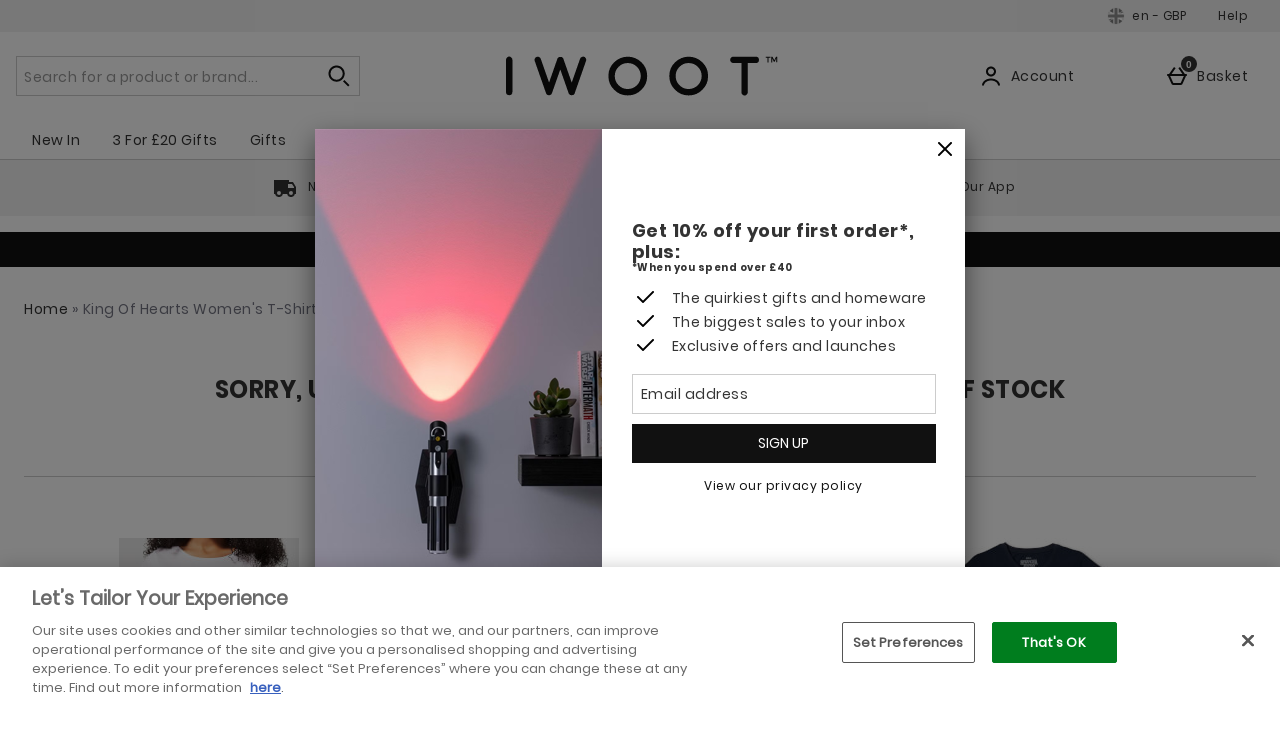

--- FILE ---
content_type: text/html;charset=UTF-8
request_url: https://www.iwantoneofthose.com/clothing/king-of-hearts-women-s-t-shirt-white/11677124.html
body_size: 195404
content:





<!DOCTYPE html>





















































































































































 
 
 
 
 
 
 
 
 















































































    
    
    
    
        
        
            
        
            
        
            
        
            
        
            
        
            
                
            
        
            
        
            
        
        
            
                
            
            
        
    





















	
		
		
	
	

























	
		
	
	








    
    
        
        
        
        
        
        
    



























    
    
        
    





    
    
        
    








	









	
	
		
	



	
	
		
	



	
	
		
	



    
    
        
    



	
	
		
	










	






















    
    
        
    



















    
        
    
    





    
    
        
    



















    
    
        
    



































	
		
	
	













	
	
		
	












	
	
		
	

	
	

	
	

	
	

	
	
		
	

	
	
	

	
	
	
	
	
	
























    
    
        
    











	
	
		
	




























  
    
  
  
  
  














<html lang="en-gb" xml:lang="en-gb" dir="ltr"
   class="no-js no-touch lang-en_GB">





































<!-- Webserver = || www.iwantoneofthose.com || MAN-WEB-087 || 8.4331.88 -->

<head>
	




















	
		<link rel="preconnect" href="https://s1.thcdn.com/">
		<link rel="preconnect" href="https://static.thcdn.com/">
		<link rel="preconnect" href="https://static.thcdn.com/" crossorigin>
		<link rel="preconnect" href="https://s1.thcdn.com/" crossorigin>
	
	
	



	








	
		
	
	






	

	

	

	



	<link rel="preload" href="https://static.thcdn.com/www/common/scripts/dist/vendor-4cf02f9634.min.js" as="script">

	
		
		
			<link rel="dns-prefetch" href="https://static.thcdn.com">
		
	

	<link rel="dns-prefetch" href="https://userexperience.thehut.net/">
	<link rel="dns-prefetch" href="https://eum.thehut.net">
	<link rel="dns-prefetch" href="https://stats.g.doubleclick.net">
	<link rel="dns-prefetch" href="https://googleads.g.doubleclick.net">
	<link rel="dns-prefetch" href="https://www.googletagmanager.com">
	<link rel="dns-prefetch" href="https://www.google-analytics.com">
	<link rel="dns-prefetch" href="https://www.googleadservices.com">



	<link rel="preconnect" href="https://www.dwin1.com">
	<link rel="dns-prefetch" href="https://www.dwin1.com">

	<link rel="preconnect" href="https://connect.facebook.net">
	<link rel="dns-prefetch" href="https://connect.facebook.net">

	<link rel="preconnect" href="https://bat.bing.com">
	<link rel="dns-prefetch" href="https://bat.bing.com">

	



    












<meta charset="utf-8" />

<title>
	
		
		
		
		
		
		
		
		
		
		

			

			

			
				
				
			

			

				
				
					
					
					King Of Hearts Women's T-Shirt - White
					
					- IWOOT UK
				
			

		

		
		
	
</title>

	










	

	
	

	
	
		
			
			
				<meta name="robots" data-from="default" content="index, follow"/>
			
		
	






<meta name="Description" content="
	
		
		
		

		
		

		
		

			
			
			

			
				
				
			

			
				
				
			

			
				
				
			

			

			
				
				
 				
				
					Buy King Of Hearts Women&#039;s T-Shirt - White 	today at IWOOT. We have great prices on gifts, homeware and gadgets with FREE delivery available.
				
			

			

			
				
				
			
	
"/>



<meta name="Keywords" content="
	Iwoot International UK,
	
		
		
		
		
		

			

			

			
				
				
					King Of Hearts Women&#039;s T-Shirt - White
				
			

			

		

		

		
	
	, free uk delivery"/>







	<meta name="geo.region" content="en"/>


<meta name="copyright" content="Iwoot International UK"/>











	<meta name="baidu-site-verification" content="9zh64SXEmL"/>



















	
	







<meta property="fb:app_id" content="1732841263712241" />


	

		

		<meta property="og:title" content="King Of Hearts Women&#039;s T-Shirt - White"/>
		<meta property="og:type" content="product"/>

		<meta property="og:description" content="
		
			
			
				Buy King Of Hearts Women&#039;s T-Shirt - White today at IWOOT. We have great prices on gifts, homeware and gadgets with FREE delivery available.
			
		"/>


		
		
		
		

		
			
					
						
					
				

				
					
						
					
				

				
					
						
					
				

				
					
						
					
			


		
			
				<meta property="og:image" content=https://static.thcdn.com/images/small/webp/productimg/960/960/11677124-1474624229567490.jpg	  crossorigin	  loading="lazy"/>
			

			

			

			

			
		

	

	

	

	



	
	
		<meta property="og:url" content="https://www.iwantoneofthose.com/clothing/king-of-hearts-women-s-t-shirt-white/11677124.html"/>
	



	
	
		<meta property="og:site_name" content="Iwoot International UK"/>
	








<meta http-equiv="Content-Language"
			content="EN-GB">





	
	
		
	
	





	
		<link rel="alternate" hreflang="en-gb" href="https://www.iwantoneofthose.com/clothing/king-of-hearts-women-s-t-shirt-white/11677124.html"/>
	














	<meta name="p:domain_verify" content="42246707ae61f23af108b1c41653bdde">








	<meta name="google-site-verification" content="Wwhf-yb_mKKKYKBUMJxegL5x9UveuIbkUIXcsEqI-e4" />










	<meta name="msvalidate.01" content="0C7E3980985554F9FE9BF55B73262EF0" />
















	<link href="https://plus.google.com/u/0/114720124036608874617" rel="publisher" />
	<link href="https://plus.google.com/u/0/114720124036608874617/posts" rel="author"/>




	<meta name="p:domain_verify" content="42246707ae61f23af108b1c41653bdde" />










	
	
		<link rel="canonical" href="https://www.iwantoneofthose.com/clothing/king-of-hearts-women-s-t-shirt-white/11677124.html"/>
	



	<meta name="viewport" content="width=device-width, initial-scale=1" />
	
















<script>
	/*!
loadCSS: load a CSS file asynchronously.
[c]2014 @scottjehl, Filament Group, Inc.
Licensed MIT
*/
function loadCSS(e,t,n,o){"use strict";var a=window.document.createElement("link"),r=t||window.document.getElementsByTagName("script")[0],d=window.document.styleSheets;return a.rel="stylesheet",a.href=e,a.media="only x",o&&(a.onload=o),r.parentNode.insertBefore(a,r),a.onloadcssdefined=function(e){for(var t,n=0;n<d.length;n++)d[n].href&&d[n].href===a.href&&(t=true);t?e():setTimeout((function(){a.onloadcssdefined(e)}))},a.onloadcssdefined((function(){a.media=n||"all"})),a}
/*! loadJS: load a JS file asynchronously. [c]2014 @scottjehl, Filament Group, Inc. (Based on http://goo.gl/REQGQ by Paul Irish). Licensed MIT */function loadJS(e,t){"use strict";var n=window.document.getElementsByTagName("script")[0],o=window.document.createElement("script");return o.src=e,o.async=true,n.parentNode.insertBefore(o,n),t&&"function"==typeof t&&(o.onload=t),o}function loadFont(e,t,n){var o=navigator.userAgent,a;if(!window.addEventListener||o.match(/(Android (2|3|4.0|4.1|4.2|4.3))|(Opera (Mini|Mobi))/)&&!o.match(/Chrome/))return;var r={};try{r=localStorage||{}}catch(e){}var d="x-font-"+e,i=d+"url",s=d+"css",c=r[i],l=r[s],u=document.createElement("style");if(u.rel="stylesheet",document.head.appendChild(u),!l||c!==t&&c!==n){var f=n&&w()?n:t,m=new XMLHttpRequest;m.open("GET",f),m.onload=function(){m.status>=200&&m.status<400&&(r[i]=f,r[s]=u.textContent=m.responseText)},m.send()}else u.textContent=l;function w(){if(!window.FontFace)return false;var e=new FontFace("t",'url("data:application/font-woff2,") format("woff2")',{});return e.load(),"loading"===e.status}}
</script>








	
	
		























	
	
		
		
	















	
	
	
	
		
	
	



	
	
		
		
		
		
	


<script>
	loadCSS('https://static.thcdn.com/www/styles/css/iwootint/screen_extend-a8862e50bc.css');
	loadCSS('https://static.thcdn.com/www/styles/css/iwootint/sharded/features-8f2eaa2703.css');
	loadCSS('https://static.thcdn.com/www/styles/css/iwootint/sharded/other-fada41285c.css');
	loadCSS('https://static.thcdn.com/www/styles/css/iwootint/sharded/footers-d41d8cd98f.css');
</script>


	<script>
		loadCSS('https://static.thcdn.com/www/styles/css/iwootint/sharded/widgets_old-9320d794bf.css');
		loadCSS('https://static.thcdn.com/www/styles/css/iwootint/sharded/widgets-2a88f0df18.css');
	</script>








<link rel="stylesheet"
	  href="https://static.thcdn.com/www/styles/css/iwootint/screen_primary-7c0d75f6b2.css"
	  type="text/css"
	  media="screen"/>


<link rel="stylesheet"
	  href="https://static.thcdn.com/www/styles/css/iwootint/sharded/base-75c32d168b.css"
	  type="text/css"
	  media="screen"/>


<link rel="stylesheet"
	  href="https://static.thcdn.com/www/styles/css/iwootint/sharded/product_block-23a321ff21.css"
	  type="text/css"
	  media="screen"/>


<link rel="stylesheet"
	  href="https://static.thcdn.com/www/styles/css/iwootint/sharded/legacy_component-a20f754305.css"
	  type="text/css"
	  media="screen"/>


	<link rel="stylesheet"
		  href="https://static.thcdn.com/www/styles/css/iwootint/sharded/product_pages-3a7e01ce90.css"
		  type="text/css"
		  media="screen"/>



	
	
		<script>loadCSS('https://static.thcdn.com/www/styles/css/iwootint/sharded/widgets_primary-791b90f50e.css');</script>
	




















  
	
  












    
    
        
    
























































	



  <link rel="stylesheet"
      href="https://static.thcdn.com/takeover-manager/cd4e749f90/iwootint/iwootint-takeover.css"
      type="text/css"
      media="screen"/>



	
	
		
		



		

		<link rel="apple-touch-icon" href="../../apple-touch-icon.png?v=iwootinten8.4331.88"/>
		<link rel="shortcut icon" href="../../favicon.ico?v=iwootinten8.4331.88" type="image/x-icon" />

		
	



	




































































































    
      
    
    




    
        
    
    





	
	


<!-- facebookAppID: 1732841263712241 --->





	
	
		
	




    
    
        
    



	

	
		
	



	
		
	

	



	
		
	

	



	

	
		
	



    
        
    

    



    

    
        
    



	
	
		
	






























<script async>
	// Polyfill from https://developer.mozilla.org/en-US/docs/Web/API/NodeList/forEach
	if (window.NodeList && !NodeList.prototype.forEach) {
		NodeList.prototype.forEach = function (callback, thisArg) {
			thisArg = thisArg || window;
			for (var i = 0; i < this.length; i++) {
				callback.call(thisArg, this[i], i, this);
			}
		};
	}
</script>





    
    
        <script async>
			let ua = window.navigator.userAgent;
          	let msie = ua.indexOf('MSIE ');
          	let trident = ua.indexOf('Trident/');
          	let operaMini = ua.indexOf('Opera Mini');
          	let requirePolyfill =  msie > 0 || trident > 0 || operaMini > -1;

          	if (requirePolyfill || !('Promise' in window &&
              	'fetch' in window &&
              	'matchMedia' in window &&
              	'getComputedStyle' in window &&
              	'startsWith' in String.prototype &&
              	'endsWith' in String.prototype &&
              	'includes' in Array.prototype &&
              	'assign' in Object &&
				'keys' in Object
			)) {
                window.loadJS('https://static.thcdn.com/www/common/scripts/dist/polyfill-a5e00db5c8.min.js');
				window.loadJS('https://static.thcdn.com/www/common/scripts/plugins/fetch.js');
          	} else {
              	window.loadJS('https://static.thcdn.com/www/common/scripts/helpers/runtime-23b094f75f.js');
            }
        </script>
    



    

















































































  
  









  

  
    
  




  

  
    
  























	

	
		
	

















    

    

	
	
		
	


<script>
    function requireCustomPolyfill()
    {
        let ua = window.navigator.userAgent;
        let msie = ua.indexOf('MSIE ');
        let trident = ua.indexOf('Trident/');
        let operaMini = ua.indexOf('Opera Mini');
        return msie > 0 || trident > 0 || operaMini > -1;
    }

  // Enable JS styles
  document.documentElement.className = document.documentElement.className.replace(/\bno-js\b/, '');
  document.documentElement.className += ' js';

  var siteObj = {
    version: '8.4331.88',
    siteIsMobile: false,
    siteCode: 'iwootint',
    siteNonSecureURL: 'https://www.iwantoneofthose.com/',
    siteSecureURL: 'https://www.iwantoneofthose.com/iwootint/',
    siteBasketURL: 'https://www.iwantoneofthose.com/my.basket',
    siteCheckoutURL: 'https://www.iwantoneofthose.com/checkoutStart.account',
    siteCDNPath: 'https://static.thcdn.com',
    requestFromChina: 'false',
    customerLocale: 'en_GB',
    debugFlag: false,
    productImagePrefix: 'https://s1.thcdn.com/',
    ProductPageExtraLargeImage: false,
    productPageVariationImages: false,
    siteID: 92,
    siteURL: 'https://www.iwantoneofthose.com/',
	siteTheme: 'iwootint',
    productPageTheme: 'manchesterProductPage',
    basketPageTheme: 'responsiveBasket',
    serverIP: 'x.x.x.34',
    experiments: [],
    customerLocation: 'US',
    
    shippingCountry: 'GB',
    nonce: 'bc97f5bc-d8ef-4214-ad10-7967af099e89',
	frontendTrackingUrl: 'https://userexperience.thehut.net/Tracker/track',
    pricePerUnit: '',
    
    
    
    csTelephoneNumber: '+44 (0)844 573 7070',
    
    
    
    siteDefaultLocale: 'en_GB',
    subsiteCode: 'en',
    dept: 'clothing',
    currencyType: 'GBP',
    basketTotalValue: '',
    basketTotalValueSansCurrency:'',
    type: 'product',
    page: '',
    section: '',
    sectionName: '',
    ajaxFacetsAPI: '/en_GB/GBP/.listjson',
    tplPrefix: '',
    requireCustomPolyfill: requireCustomPolyfill() || false,
    jsoptim: false,
    
    

    

      

	

      

	  

      productID: "11677124",
      productTitle: "King Of Hearts Women&#039;s T-Shirt - White",
      productPrice: "&#163;17.99",
      productBrand: "By IWOOT",
	  productRange: "",
      productVariationPrice: null,
      productVariationID: null,
      
        rrp: '<p class="rrp">RRP <span class="strike">&#163;17.99</span></p>',
        date: 'Thu Jan 22 15:45:18 GMT 2026',
        
          social: {
            addthis: {
              username: 'iwootint',
              show: false
            },
            facebook: {
              appid: '1732841263712241',
              locale: 'en_GB',
              show: false
            },
            googleplus: {
              show: false
            },
            twitter: {
              show: false
            },
            pinterest: {
              show: false
            },
            addthis: {
              show: false
            },
            hotukdeals: {
              show: false
            },
            all: {
              show: false
            }
          },
        
        features: {
          ajaxForgotPassword: {
            show:true
          },
          showPowerReview: false,
          enableAbtasty: false,
		  
          facets: {
            rowsize: 3
          },
		  
          listitem: {
            freeDelivery: false,
            showRRP: false,
            saving: {
              show: false,
              percent: false,
              amount: false
            },
            pap: {
              icon: false,
              message: false,
              papLight: false
            },
            button: {
              show: false
            },
            reviewStars: {
              show: false,
              threshold: null
            }
          },
          localePopup: {
            show:false
          },
          product: {
            pap: false,
            cheapestItemSelected: false,
            allvariations: false
          },
          persistentBasket: {
            show: false
          },
          autocomplete: {
            active: false,
            showProducts: true,
            object: null
          },
          beta: {},
          projectGandalf: {
            active: false,
            consumer: false,
            lifestyle: false,
            prestige: false,
            phone: false,
            email: false
          },
          countdown: {
           
           servertime: '2026-01-22-15-45-18-Thursday',
           js_servertime: '2026/01/22 15:45:18'
          },
          obfuscateSocialCode: false,
          deferBrandsDropdown: false
				},
				mvt: {
					newfacets: false,
					jsfonts: true
				},
        
        powerReviews: {
          apiKey: '',
          apiUrl: '',
          merchantGroupId:'',
          merchantId:'',
        },
				customerReviews: {
					overall: "Total :",
					mixabilityTitle: "mixability",
					mixabilityTaste: "taste",
					effectiveness: "effectiveness",
					reviewDate: "Reviewed on",
					reviewByJoin: "by",
					reviewByJoinDE: "",
					reviewOutOf: "out of",
					customerText: "customer",
					foundHelpful: "found this review helpful",
					multipleCustomerText: "customers",
					wasHelpful: "Was this helpful?",
					reviewYes: "Yes",
					reviewNo: "No",
					reportReview: "Report this review",
					allTimeTop: "Top Reviewer",
					monthlyTop: "Reviewer of the Month",
					mostHelpful: "Most Helpful Reviewer",
					prizeWinner: "Prize Winner",
					previousPage: "",
					nextPage: "",
					sortBy: "Sort By",
					createdOnDDL: "Created On",
					ratingDDL: "Rating",
					votesDDL: "Votes",
					perPage: "Reviews Per Page",
					showing: "showing",
					to: "to",
					of: "of",
					reviews: "reviews",
					tpTextStart:  "",
					tpTextEnd:  "customers have written a review </br> on Trustpilot",
					defaultReviewsOrder: 'created',
					thirdParty : {
						reevoo: {
							tkref : '',
							anchorClass : 'reevoo-link',
							tab: {
									label: '',
									hashReference: ''
								}
						}
					}
				},
				props: {
        	accessibility: {
            close: "Close",
            closeSettings: "Close settings",
            openSearch: "Open search",
            closeSearch: "Close search",
            paginationLabelNameTop: "Pages Top",
            paginationLabelNameBottom: "Pages Bottom",
					},
					general: {
						moduleLoadError: "Some assets did not load correctly. Would you like to reload the page?"
					},
          easiware: {
            contactFormError: "please email test@testemail.com",
            requestCategoryOne: "C6",
            requestCategoryTwo: "C5",
            requestCategoryThree: "programme de fidelite",
            requestCategoryFour: "C5",
            requestCategoryFive: "",
            requestCategorySix: "C5",
            requestCategorySeven: "C5",
            requestCategoryEight: "C5",
            requestCategoryNine: "C5",
            requestCategoryTen: "C5",
            requestCategoryEleven: "C5",
            requestCategoryTwelve: "C5",
            subjectOne: "1",
            subjectTwo: "2",
            subjectThree: "3",
            subjectFour: "4",
            subjectFive: "5",
            subjectSix: "6",
            subjectSeven: "7",
            subjectEight: "8",
            subjectNine: "9",
            subjectTen: "10",
            subjectEleven: "11",
            subjectTwelve: "12"
          },
					qubitRecs: {
						quickbuyText: "Quick Buy",
            rrpText: "RRP"
					},
					product: {
						pleaseSelectText: "Please choose...",
						viewLargerImageLinkText: "View Larger Image",
						noReviews: "Reviews",
						oneReview: "review",
						moreReviews: "Reviews",
						saveUpTo: "You Save:",
						priceFrom: "from",
						priceWas: "RRP:",
						priceSave: "You Save:",
						moreInfo: "More Info",
						soldOut: "Sold Out",
						buyNow: "Buy Now",
						vip: "VIP Selected Brand",
						offer: "Offer",
						freeGift: "Free Gift",
						multiBuy: "Multi Buy",
						sale: "Offer",
						preOrder: "Pre-Order Now",
						sameDayDispatch: "",
            
						reviewDisclaimer: "Where reviews refer to foods or cosmetic products, results may vary from person to person.  Customer reviews are independent and do not represent the views of The Hut Group.",
						imagePopup: {
							zoomInText: "Zoom in",
							zoomOutText: "Zoom out"
						},
						reviews: {
							containsAverageRatingCheckText: "Average Rating"
						},
						quantityText: "Quantity"
					},
					ajaxBasket: {
						errors: {
							selectAnOption: "Please choose an option before adding it to your basket.",
							basketError: "Sorry, there seems to have been an error. Please try again.",
							maxQuantityReached: "Item cannot be added to your basket. This product is limited to a quantity of %d per order."
						},
						titles: {
							basketTitle: "Basket",
							basketItems: "Items",
							basketItem: "Item",
							basketContinue: "Continue Shopping",
							basketView: "View Basket",
							basketViewCheckout: "checkout:",
							addedItemToBasket: "Added to your basket",
							addedItemsToBasket: "Added to your basket",
							basketAddedEnd: "&nbsp;added to your basket",
							basketAddedEndMyProtein: "&nbsp;to your shopping cart",
							basketThankyou: "Thank you",
							basketRecommendations: "You may also like...",
							basketSubTotal: "Subtotal:",
							basketTotal: "Total:",
							basketShoppingBasketTitle: "Shopping Basket",
							basketClose: "Close",
							basketSave: "You Save:",
							basketRRP: "RRP:",
							basketYourOrder: "Your Order",
							basketViewCheckoutBtnTitle: "Checkout",
							basketOrderSubTotalTitle: "Order sub-total",
							basketCloseAndContinueShopping: "",
							basketCheckoutTtitle: ""
						}
					},
					bundles: {
						pleaseSelectEnoughProducts: "Please make sure you have selected enough products",
						pleaseSelect: "please select"
					},
					account: {
						ajaxFAQs: {
							notFoundTheAnswerText: "Not found the answer you're looking for?"
						},
						fileUpload: {
							has_fileuploader: false,
							errorMessageType: "Unfortunately the file(s) you selected weren't the type we were expecting. Only {extensions} files are allowed.",
							errorMessageSize: "{file} is too large, maximum file size is {sizeLimit}.",
							errorMessageMinSize: "{file} is too small, minimum file size is {minSizeLimit}.",
							errorMessageEmpty: "{file} is empty, please select files again without it.",
							errorMessageOnLeave: "The files are being uploaded, if you leave now the upload will be cancelled.",
							formIntro: "If you have a supporting image or document that will assist us with your query, please use the facility below. Please note if you have received a Faulty or Damaged item, we require clear images of the damage to help with this query. We accept the following files (GIF / JPEG / JPG / MSWORD / ODT / PNG / PDF / TXT / ZIP). Please also note you can only upload images up to 3MB in size, if you would like to upload multiple images, please send multiple messages or create a ZIP folder and upload that folder.",
							formLabel: "Select file to upload:",
							formDragText: "Drop files here to upload",
							formUploadButton: "Upload a file",
							formCancelButton: "Cancel",
							formFailUploadText: "Upload failed",
							throwError1: "element not found",
							throwError2: "file with passed ID was not added, or already uploaded or cancelled",
							throwError3: "Passed obj is not a File",
							sendButtonText: "Send message",
						},
						liveChatAvailable: "Available",
						liveChatUnavailable: "Unavailable"
					},
					readMore: {
						readMore: "Read More",
						readLess: "Read Less",
						more: "More",
						less: "Less"
					},
					listItem: {
						defaultItem: {
							rrp: "RRP",
							youSave: "Save",
							buyNow: "Buy Now",
							download: ""
						}
					},
					imageZoom: {
						prevText: "Previous",
						nextText: "Next"
					},
					openClose: {
						openText: "",
						closeText: ""
					},
					socialText: {
						facebookText: "Like us on Facebook",
						twitterText: "Follow us on Twitter",
						googleplusText: "Follow us on Google+",
						blogText: "Read our blog",
						instagramText: "Follow us on Instagram"
					},
					autocomplete: {
						correctionsTitle: "Did You Mean",
						suggestionsTitle: "Search Suggestions",
						productsTitle: "Products",
						fromPrice: "from"
					},
					toggleDiscussion: {
						viewBtn: "View",
						hideBtn: "Hide"
					},
					customerServiceTextArea: {
        	    		limitAnnouncement: "You have reached the 1000 character limit."
                    },
					testApps: {
						vwo: false, 
						ses: false, 
						lp:  false, 
						lp_domain: '' 
					},
					deferComponents: {
						topNav: false,
						brands: '' || false,
						footer: false
					},
					videoPlayer: {
						videoBlockedText: "This video is blocked until you give cookie consent via One Trust. Accept the cookie and refesh the page to view the video.",
					},
					savedBreadcrumb: {
						searchCrumb: "Search results"
					},
					
					sessionSettings: {
						confirmMessage: "Your settings have been saved. We'll remember this the next time you visit us!"
					},
					
					loyalty: {
            pointsMessage: {
              addedToBasket: {
                start: "Complete this order to earn",
                end: "",
                highlight: "reward points",
              }
            }
          },
					ageGate: {
						siteWideNotVerifiedMessage: "Sorry, your age does not permit you to shop our alcoholic products at this time."
					},
          yoti: {
            successLinkText: "Proceed to checkout!"
          },
					parcelLabWidget: {
						searchOrder: "Search order",
						zip: "Postcode",
						search: "Search"
					},
          cardScroller: {
            currentSlide1: "Showing Slide",
            currentSlide2: "(Current Item)",
            slide: "Slide",
          }
				},
        
				loadingGifPath: 'common/images/loading.gif',
				config: {
					hasLoyaltyEnabled: false,
          hasYoti: false,
          enableParcelLabCustomTranslations: false,
          deleteVerificationCookie: false,
          defaultVerificationMethod: '',
					hasServiceWorker: 'false',
                    enableSubscribeAndSave: false,
					removeSubscribeAndSaveQuickbuy: false,
                    useProductImageBlockComponent: true,
                    fastTrackEnabled: false,
                    jsPriorityEnabled: false,
					enableQubit: false,
          qubitTrackingId: '',
          qubitProductPageBadgingPlacementId: '',
          qubitProductListPageBadgingPlacementId: '',
          qubitHasFromPrice: false,
          useOfferFlagInline: false,
					sponsoredAdsVariation: 'none',
					provenanceProductBundleUrl: '',
					provenanceSdkUrl: '',
					provenanceSdkIntegrityHash: '',
                    useGa4EnhancedEcom: true,
					shoeSizeMeID: 'com.thehut.elysium.model.SiteConfigurationModel@2f69e475',
					shoeSizeMeLocale: 'com.thehut.elysium.model.SiteConfigurationModel@7c20f38b',
					shoeSizeMeScale: 'com.thehut.elysium.model.SiteConfigurationModel@43ac0590',
					enableStickyTopCTAAddToBasket: 'false',
          			enableStickyBottomCTAAddToBasket: 'true',
					showMobileIds: false,
          revieve: {
            revieveVtoEnabled: 'false',
            revieveVtoSrc: '',
            revieveVtoIntegrityHash: '',
            revieveVtoEnvironment: '',
            revievePartnerId: '',
          }
				},
	  			
				
					captcha: {
						siteKey: "",
						elementID: ""
					}
				
			},

      

      

      showExtras = false,
      showFlashBanner = false,
      strTrailerWidth = '400',
      flashBannerSets = [],
      flashBannerIds = [],
      flashBannerHeights = [],
      flashBannerWidths = [],
      flashBannerSwfs = [],
      flashBannerLinks = [],
      scriptTimeouts = {},
      exitting = false;

  
  
  siteObj.affiliate = '';
  
  
  

  
  siteObj.features.listitem.rowsize = 3;
  

	
		
		
			siteObj.captcha.siteKey = "6LdZ4QYUAAAAAEVlh0Ff0G-wlJ_GJKyDiAWYqThT"
		
	

  
  
  
  siteObj.features.listitem.saving.show = true;
  
  
  siteObj.features.listitem.saving.percent = true;
  
  
  siteObj.features.listitem.pap.icon = true;
  
  
  siteObj.features.listitem.pap.message = true;
  
  
  
  
  siteObj.features.listitem.button.show = true;
  
  
  siteObj.features.product.pap = true;
  
  
  
  
  
  siteObj.features.trustPilotAccountId = '';
  siteObj.features.trustPilotAccountURL = '';
  

  

  

  

  

  

  

  
    siteObj.mvt.ordernumber = {
      enabled: true,
      value: ''
    };
  

  
    
    
    
  

  

    

    

    

    

    

    

    

  

  

  
    siteObj.features.SubscriptionProductType = 'true';
  

  

  

  

  

  

  
    siteObj.features.hasStaticCdn = 'true';
  

  

  

  

  
  
  
  
  

	
	
	
	



  
	
  

    
    

  
  
  
  	
  	
  		siteObj.showReevooReviews = false;
  	
  
  


  
  
  

</script>






































 
















  	
	
	
	
	
	

	
	
	
	
	

	



























  <meta data-component="internationalOverlay" data-componentLoad="helper" />


  <meta data-component="sessionSettings" data-componentLoad="helper" />



















</head>






		

		

		

		

		

		

		

		

		
			<body id="clothing" class="product section-  site-en"
				  >
		
	

























	




	
	
	

	
		
		
			
		
	

	

	
		
			
		
		
		
		
		
		
		
		
		
		
		
	

	
	

	<!-- Google Tag Manager json -->
	<script>
		dataLayer = [{
			'pageVisitId': 'dd46e8a7-0d31-4759-a627-eab4d43b0838'
			, 'pageCategory': 'product'
			, 'pageAttributes': [{
				'currency':'GBP'
				, 'server':'x.x.x.34'
				, 'elysiumVersion': '8.4331.88'
				, 'site':'iwootint'
				, 'subsite':'en'
				, 'locale':'en_GB'
				, 'categoryType':''
				, 'pageTemplatePrefix':''
				, 'concession':''
				
				
				
				, 'mobile':'no'
				
				
				, 'experiments': []
			}]
			
				
				
				
					
					
					

					

					
					
						
					
					, 'pageTitle': 'King Of Hearts Women&#039;s T-Shirt - White Product Page'
					, 'productDetails':[{
						'productType':'7500'
						, 'productReviews':''
						, 'productRating':''
						, 'productSKU':'11677124'
						, 'productPrice':'17.99'
				        
							, 'productStatus':'Sold Out'
							
							
						
					}]
				
				
				
				
				
				
				
			
			
			, 'basketProducts':[
				
			]
			, 'basketTotal':''
			,"yandexEventInfo": {
		        "detail": {
		            "products": [
		            	
		            ]
		        }
		    }
			
			
			
			
			, 'visitorId': 'unknown'
			, 'visitorLoginState': 'loggedout'
			, 'visitorLoginMethod': 'unknown'
			, 'visitorExistingCustomer': 'unknown'
			, 'visitorType': 'unknown'
			
			
			, 'visitorAffiliate':''
			, 'visitorLocation':'US'
			, 'visitorRecognisedState':'NOT_RECOGNISED'
			, 'zanoxpid': ''
			
		}];

		(function(w,d,s,l,i){w[l]=w[l]||[];w[l].push({'gtm.start':
				new Date().getTime(),event:'gtm.js'});var f=d.getElementsByTagName(s)[0],
				j=d.createElement(s),dl=l!='dataLayer'?'&l='+l:'';j.async=true;j.src=
				'https://www.googletagmanager.com/gtm.js?id='+i+dl;f.parentNode.insertBefore(j,f);
		})
		(window,document,'script','dataLayer','GTM-PS97VL');
	</script>





















    <div class="cookie_modal_button_v5">
        
    </div>



<div class="body-wrap" >

	
	

    
    
      
	  
      
	  
      
			

			

      
        
        
      
      
      
	  
	  
      
      
			
      
			
      
      

      
      
      
			
      
    

    
        
            
            
                
                
                    








	
		




















	
	
		
		
		

		
		

		
			
			
				
			
			
			
			
		

		
			

			
				
			
		

		
		

		
		
		

		<div class="navHeader">
			<header id="nav">
				<div data-component="skipLink"
     skip-to-alert-text='Skip to page alerts'
>
  <a href="#mainContent" class="skipLink_link" data-skip-link="skipToMainContent">
    Skip to main content
  </a>
</div>



				
					
						
						
							
						
						<div class="westendHeader  " data-component="westendHeader">
      <span class="westendHeader-hidden" data-stickEvent></span>
  <div class="westendHeader_responsiveSubMenu">
    <div class="responsiveSubMenu">
      <div class="responsiveSubMenu_container ">
        <div class="responsiveSubMenu_rightSection">
          <button type="button"
                  class='responsiveSubMenu_sessionSettings sessionSettings_button  js-sessionSettingsButton '
                  aria-label='Your Settings: en - GBP, Open your settings menu'
                  disabled="disabled"
          >
          <span class="responsiveSubMenu_sessionSettingsText">
            <span class='responsiveSubMenu_sessionSettingsCountry   '> en - GBP </span>
          </span>
          <span class="responsiveSubMenu_sessionSettingsChange">
            Edit Settings
          </span>
        </button>

          <ul class="responsiveSubMenu_subMenuLinks">

            <li class="responsiveSubMenu_subMenuLinkListItem">
              <a
                class="responsiveSubMenu_subMenuLink"
                href='/help-centre.list'

                data-component-tracked-clicked
                data-context="link-2"
              >
                Help
              </a>
            </li>
          </ul>
        </div>
      </div>
    </div>

  </div>

  <div class='westendHeader_container westendHeader_container-centeredLogo ' data-mobileStickEvent>

    <button
      class='responsiveFlyoutMenu_menuButton '
      data-js-element="menuButton"
      data-modifier-class="responsiveFlyoutMenu_menuButton-open"
      aria-label='Open Menu'
    >
        <svg class="responsiveFlyoutMenu_burgerMenu" width="24px" height="24px" viewBox="0 0 24 24">
            <path d="M3,11 L21,11 L21,13 L3,13 L3,11 Z M3,6 L21,6 L21,8 L3,8 L3,6 Z M3,16 L21,16 L21,18 L3,18 L3,16 Z"/>
        </svg>


    </button>

      <div class="westendHeader_logo-desktop  westendHeader_logo-has_mobile_logo ">
          <a href="https://www.iwantoneofthose.com/" class="westendHeader_logo">
          <svg class="headerLogo" viewBox="0 0 340 50">
            <path class="headerLogo_path" d="M3.975 49.008a4.025 4.025 0 0 1-3.95-3.974V4.822a3.737 3.737 0 0 1 1.178-2.797 3.907 3.907 0 0 1 5.594 0 3.746 3.746 0 0 1 1.186 2.797v40.212A4.034 4.034 0 0 1 4 49.008h-.025zM228.347 8.805a16.22 16.22 0 0 1 16.246 16.237c-.018 8.965-7.281 16.227-16.246 16.246a15.576 15.576 0 0 1-11.457-4.78 15.593 15.593 0 0 1-4.788-11.466 15.703 15.703 0 0 1 4.788-11.491 15.644 15.644 0 0 1 11.457-4.746zm0 40.44a23.33 23.33 0 0 0 17.12-7.11 23.288 23.288 0 0 0 7.1-17.093 23.398 23.398 0 0 0-7.084-17.118c-9.45-9.435-24.754-9.435-34.203 0a23.356 23.356 0 0 0-7.11 17.118 23.246 23.246 0 0 0 7.11 17.094 23.246 23.246 0 0 0 17.084 7.11h-.017zM152.23 8.806a16.22 16.22 0 0 1 16.246 16.237c-.02 8.965-7.282 16.227-16.246 16.246a15.576 15.576 0 0 1-11.458-4.78 15.593 15.593 0 0 1-4.788-11.466 15.703 15.703 0 0 1 4.788-11.491 15.644 15.644 0 0 1 11.458-4.746zm0 40.44a23.364 23.364 0 0 0 17.127-7.11 23.314 23.314 0 0 0 7.076-17.093 23.424 23.424 0 0 0-7.076-17.118c-9.452-9.436-24.76-9.436-34.212 0a23.356 23.356 0 0 0-7.11 17.118 23.246 23.246 0 0 0 7.11 17.094 23.246 23.246 0 0 0 17.085 7.11zm142.025-3.982a3.873 3.873 0 0 0 1.178 2.83 3.966 3.966 0 0 0 5.593 0 3.847 3.847 0 0 0 1.187-2.83V8.822h10.042a3.966 3.966 0 0 0 3.94-3.975 3.966 3.966 0 0 0-3.94-3.974h-28.008a3.856 3.856 0 0 0-2.865 1.152 3.805 3.805 0 0 0-1.144 2.797 3.805 3.805 0 0 0 1.144 2.797 3.856 3.856 0 0 0 2.83 1.178h10.01l.033 36.466zM99.907 3.136a3.932 3.932 0 0 0-5.288-1.865 4.068 4.068 0 0 0-2.06 2.297l-10.406 29.66-10.416-29.66a.703.703 0 0 1-.068-.204c-.067-.135-.093-.195-.067-.17.025.026-.06 0-.102-.135a3.602 3.602 0 0 0-.678-.94 4.042 4.042 0 0 0-1.008-.746c-.094-.042-.128-.068-.102-.068l-.17-.068-.203-.068h-.136l-.195-.067a1.254 1.254 0 0 1-.203 0 .492.492 0 0 0-.17 0h-1.212a.458.458 0 0 0-.169 0h-.203l-.204.067c-.11 0-.16.051-.135 0 .025-.05-.051 0 0 0l-.204.068-.169.068-.102.068a4.237 4.237 0 0 0-1.008.746 3.576 3.576 0 0 0-.737.847c-.051.093-.085.136-.102.136-.017 0 0 0-.068.17-.068.169-.05.152-.068.203L53.84 33.135 43.424 3.476a4.068 4.068 0 0 0-2.06-2.204 3.873 3.873 0 0 0-3.025-.17 3.95 3.95 0 0 0-2.263 2.06 3.856 3.856 0 0 0-.17 3.034l14.162 40.339c.057.17.125.338.203.5.03.029.052.063.068.102.09.154.192.302.305.44v.068c.11.136.229.254.34.373l.067.068.407.33a.11.11 0 0 1 .059 0c.13.089.266.168.407.238h.068c.16.067.305.127.44.169.136.042.102.06 0 0 .155.047.314.081.475.102.178 0 .229.06.16 0 .213.045.428.067.645.068.205-.002.41-.025.61-.068h.161c.16-.02.32-.055.475-.102h.067l.407-.17h.068c.14-.067.272-.147.398-.237.119-.068.153-.084.102-.068.145-.097.282-.208.407-.33l.068-.068.339-.339.067-.102c.085-.135.178-.28.272-.44a.407.407 0 0 0 .067-.102l.23-.5 10.414-29.66 10.416 29.66c.067.153.144.322.237.5a.263.263 0 0 0 .068.102c.093.16.178.305.27.44l.069.102.33.34c.068.067.093.084.068.067.129.118.265.229.407.33l.102.068c.13.089.265.168.406.238h.068l.398.169c.119.042.136.06.068 0 .155.046.314.08.475.102.16 0 .212.06.17 0 .2.043.404.066.61.068.213-.001.426-.024.635-.068h.17c.16-.022.319-.056.474-.102-.068 0-.06 0 0 0l.619-.093h.068c.14-.07.276-.149.406-.237h.068l.407-.331.068-.068c.067-.068.22-.237.33-.373v-.067c.119-.135.221-.283.305-.441a.525.525 0 0 1 .068-.102c.085-.159.153-.327.203-.5L100 6.271a3.822 3.822 0 0 0-.17-3.034l.077-.101zM324.678.949v1.212h2.212v5.932h1.373V2.161h2.27V.847l-5.855.102zm6.78 0v7.119h1.262V2.983l2.17 4.22h.847l2.102-4.347V7.94h1.237V.847h-1.568l-2.22 4.568-2.212-4.568-1.618.102z"></path>
          </svg>
          <span class="westendHeader_siteName">Iwoot International UK</span>
          </a>
      </div>

      <div class="westendHeader_logo-mobile ">
          <a href="https://www.iwantoneofthose.com/" class="westendHeader_logo">
              <svg class="headerLogo" viewBox="0 0 340 50">
                <path class="headerLogo_path" d="M3.975 49.008a4.025 4.025 0 0 1-3.95-3.974V4.822a3.737 3.737 0 0 1 1.178-2.797 3.907 3.907 0 0 1 5.594 0 3.746 3.746 0 0 1 1.186 2.797v40.212A4.034 4.034 0 0 1 4 49.008h-.025zM228.347 8.805a16.22 16.22 0 0 1 16.246 16.237c-.018 8.965-7.281 16.227-16.246 16.246a15.576 15.576 0 0 1-11.457-4.78 15.593 15.593 0 0 1-4.788-11.466 15.703 15.703 0 0 1 4.788-11.491 15.644 15.644 0 0 1 11.457-4.746zm0 40.44a23.33 23.33 0 0 0 17.12-7.11 23.288 23.288 0 0 0 7.1-17.093 23.398 23.398 0 0 0-7.084-17.118c-9.45-9.435-24.754-9.435-34.203 0a23.356 23.356 0 0 0-7.11 17.118 23.246 23.246 0 0 0 7.11 17.094 23.246 23.246 0 0 0 17.084 7.11h-.017zM152.23 8.806a16.22 16.22 0 0 1 16.246 16.237c-.02 8.965-7.282 16.227-16.246 16.246a15.576 15.576 0 0 1-11.458-4.78 15.593 15.593 0 0 1-4.788-11.466 15.703 15.703 0 0 1 4.788-11.491 15.644 15.644 0 0 1 11.458-4.746zm0 40.44a23.364 23.364 0 0 0 17.127-7.11 23.314 23.314 0 0 0 7.076-17.093 23.424 23.424 0 0 0-7.076-17.118c-9.452-9.436-24.76-9.436-34.212 0a23.356 23.356 0 0 0-7.11 17.118 23.246 23.246 0 0 0 7.11 17.094 23.246 23.246 0 0 0 17.085 7.11zm142.025-3.982a3.873 3.873 0 0 0 1.178 2.83 3.966 3.966 0 0 0 5.593 0 3.847 3.847 0 0 0 1.187-2.83V8.822h10.042a3.966 3.966 0 0 0 3.94-3.975 3.966 3.966 0 0 0-3.94-3.974h-28.008a3.856 3.856 0 0 0-2.865 1.152 3.805 3.805 0 0 0-1.144 2.797 3.805 3.805 0 0 0 1.144 2.797 3.856 3.856 0 0 0 2.83 1.178h10.01l.033 36.466zM99.907 3.136a3.932 3.932 0 0 0-5.288-1.865 4.068 4.068 0 0 0-2.06 2.297l-10.406 29.66-10.416-29.66a.703.703 0 0 1-.068-.204c-.067-.135-.093-.195-.067-.17.025.026-.06 0-.102-.135a3.602 3.602 0 0 0-.678-.94 4.042 4.042 0 0 0-1.008-.746c-.094-.042-.128-.068-.102-.068l-.17-.068-.203-.068h-.136l-.195-.067a1.254 1.254 0 0 1-.203 0 .492.492 0 0 0-.17 0h-1.212a.458.458 0 0 0-.169 0h-.203l-.204.067c-.11 0-.16.051-.135 0 .025-.05-.051 0 0 0l-.204.068-.169.068-.102.068a4.237 4.237 0 0 0-1.008.746 3.576 3.576 0 0 0-.737.847c-.051.093-.085.136-.102.136-.017 0 0 0-.068.17-.068.169-.05.152-.068.203L53.84 33.135 43.424 3.476a4.068 4.068 0 0 0-2.06-2.204 3.873 3.873 0 0 0-3.025-.17 3.95 3.95 0 0 0-2.263 2.06 3.856 3.856 0 0 0-.17 3.034l14.162 40.339c.057.17.125.338.203.5.03.029.052.063.068.102.09.154.192.302.305.44v.068c.11.136.229.254.34.373l.067.068.407.33a.11.11 0 0 1 .059 0c.13.089.266.168.407.238h.068c.16.067.305.127.44.169.136.042.102.06 0 0 .155.047.314.081.475.102.178 0 .229.06.16 0 .213.045.428.067.645.068.205-.002.41-.025.61-.068h.161c.16-.02.32-.055.475-.102h.067l.407-.17h.068c.14-.067.272-.147.398-.237.119-.068.153-.084.102-.068.145-.097.282-.208.407-.33l.068-.068.339-.339.067-.102c.085-.135.178-.28.272-.44a.407.407 0 0 0 .067-.102l.23-.5 10.414-29.66 10.416 29.66c.067.153.144.322.237.5a.263.263 0 0 0 .068.102c.093.16.178.305.27.44l.069.102.33.34c.068.067.093.084.068.067.129.118.265.229.407.33l.102.068c.13.089.265.168.406.238h.068l.398.169c.119.042.136.06.068 0 .155.046.314.08.475.102.16 0 .212.06.17 0 .2.043.404.066.61.068.213-.001.426-.024.635-.068h.17c.16-.022.319-.056.474-.102-.068 0-.06 0 0 0l.619-.093h.068c.14-.07.276-.149.406-.237h.068l.407-.331.068-.068c.067-.068.22-.237.33-.373v-.067c.119-.135.221-.283.305-.441a.525.525 0 0 1 .068-.102c.085-.159.153-.327.203-.5L100 6.271a3.822 3.822 0 0 0-.17-3.034l.077-.101zM324.678.949v1.212h2.212v5.932h1.373V2.161h2.27V.847l-5.855.102zm6.78 0v7.119h1.262V2.983l2.17 4.22h.847l2.102-4.347V7.94h1.237V.847h-1.568l-2.22 4.568-2.212-4.568-1.618.102z"></path>
              </svg>
              <span class="westendHeader_siteName">Iwoot International UK</span>
          </a>
      </div>

      <div class="westendHeader_headerSearch
">

      <div class="headerSearch"
           data-component="headerSearch"
           data-customer-locale='en_GB'
           data-currency='GBP'
           data-translation-correction='Did you mean'
           data-translation-suggestion='Suggestion'
           data-translation-product='Product'
           data-translation-results-available='Results available'
           data-translation-results-desktop-instructions='Use up and down arrow keys'
           data-translation-last-result='Last result'
      >

          <button class='headerSearch_toggleForm ' data-toggle-form
                  aria-label='Open search'
                  title='Open search'
          >
              <svg class="headerSearch_spyglass " width="24px" height="24px" viewBox="0 0 24 24" version="1.1" xmlns="http://www.w3.org/2000/svg" xmlns:xlink="http://www.w3.org/1999/xlink">
                <g stroke="none" stroke-width="1" fill-rule="evenodd">
                  <mask>
                    <path d="M9.6131566,15.698024 C12.9737361,15.698024 15.698024,12.9737361 15.698024,9.6131566 C15.698024,6.2525771 12.9737361,3.52828915 9.6131566,3.52828915 C6.2525771,3.52828915 3.52828915,6.2525771 3.52828915,9.6131566 C3.52828915,12.9737361 6.2525771,15.698024 9.6131566,15.698024 Z M9.6131566,17.7263132 C5.13238394,17.7263132 1.5,14.0939293 1.5,9.6131566 C1.5,5.13238394 5.13238394,1.5 9.6131566,1.5 C14.0939293,1.5 17.7263132,5.13238394 17.7263132,9.6131566 C17.7263132,14.0939293 14.0939293,17.7263132 9.6131566,17.7263132 Z M22.5,21.065783 L21.065783,22.5 L15.9950601,17.4292771 L17.4292771,15.9950601 L22.5,21.065783 Z"></path>
                  </mask>
                  <path class="headerSearch_spyglass_fillContainer" fill-rule="nonzero" d="M9.6131566,15.698024 C12.9737361,15.698024 15.698024,12.9737361 15.698024,9.6131566 C15.698024,6.2525771 12.9737361,3.52828915 9.6131566,3.52828915 C6.2525771,3.52828915 3.52828915,6.2525771 3.52828915,9.6131566 C3.52828915,12.9737361 6.2525771,15.698024 9.6131566,15.698024 Z M9.6131566,17.7263132 C5.13238394,17.7263132 1.5,14.0939293 1.5,9.6131566 C1.5,5.13238394 5.13238394,1.5 9.6131566,1.5 C14.0939293,1.5 17.7263132,5.13238394 17.7263132,9.6131566 C17.7263132,14.0939293 14.0939293,17.7263132 9.6131566,17.7263132 Z M22.5,21.065783 L21.065783,22.5 L15.9950601,17.4292771 L17.4292771,15.9950601 L22.5,21.065783 Z"></path>
                </g>
              </svg>

            <svg class="headerSearch_cross" width="24" height="24" viewBox="0 0 24 24">
              <path d="M12.0020447,10.5878311 L18.0040894,4.58578644 L19.4183029,6 L13.4162582,12.0020447 L19.4142136,18 L18,19.4142136 L12.0020447,13.4162582 L6,19.4183029 L4.58578644,18.0040894 L10.5878311,12.0020447 L4.58578644,6 L6,4.58578644 L12.0020447,10.5878311 Z"/>
            </svg>


            <span class="headerSearch_clearResults">
            </span>
          </button>

        <div class="headerSearch_overlay" data-js-element="headerSearch_overlay">
        </div>

        <form action="elysium.search" method="get" class="headerSearch_form hiddenSearch_centredLogo " title='' data-form>
          <div class="headerSearch_formInner 
      "
          >
            <label style="position:absolute;height:1px;width:1px;overflow:hidden;margin:-1px;padding:0;border:0;clip:rect(0 0 0 0)" for="header-search-input">Search for a product or brand...</label>
            <input type="text"
                   id="header-search-input"
                   name="search"
                   class="headerSearch_input "
                   data-search
                   autocomplete="off"
                   autocorrect="off"
                   placeholder='Search for a product or brand...'
                    data-component-tracked-focused 
            >
            <button type="button" class="headerSearch_hideResults" data-hide-search-results-button
                    aria-label='Clear search'
                    title='Clear search'
            >
              <svg class="headerSearch_cross" width="16px" height="16px" viewBox="0 0 16 16" version="1.1" xmlns="http://www.w3.org/2000/svg" xmlns:xlink="http://www.w3.org/1999/xlink">
                <defs>
                  <path d="M20,18.5857864 L17.1715729,15.7573593 L15.7573593,17.1715729 L18.5857864,20 L15.7573593,22.8284271 L17.1715729,24.2426407 L20,21.4142136 L22.8284271,24.2426407 L24.2426407,22.8284271 L21.4142136,20 L24.2426407,17.1715729 L22.8284271,15.7573593 L20,18.5857864 Z M20,28 C15.581722,28 12,24.418278 12,20 C12,15.581722 15.581722,12 20,12 C24.418278,12 28,15.581722 28,20 C28,24.418278 24.418278,28 20,28 Z" id="header-search-cross-path-1"></path>
                </defs>
                <g stroke="none" stroke-width="1" fill="none" fill-rule="evenodd">
                  <g id="system-icon/clear-text-field" transform="translate(-12.000000, -12.000000)">
                    <mask id="header-search-mask-2" fill="#ffffff">
                      <use xlink:href="#header-search-cross-path-1"></use>
                    </mask>
                    <use class="headerSearch_crossFill" id="Mask" xlink:href="#header-search-cross-path-1"></use>
                  </g>
                </g>
              </svg>

              <span class="headerSearch_clearResults">
              </span>
            </button>
            <button type="submit" class="headerSearch_button " data-js-element="headerSearch_button"
                    aria-label='Start search'
                    title='Start search'
            >
              <svg class="headerSearch_spyglass " width="24px" height="24px" viewBox="0 0 24 24" version="1.1" xmlns="http://www.w3.org/2000/svg" xmlns:xlink="http://www.w3.org/1999/xlink">
                <g stroke="none" stroke-width="1" fill-rule="evenodd">
                  <mask>
                    <path d="M9.6131566,15.698024 C12.9737361,15.698024 15.698024,12.9737361 15.698024,9.6131566 C15.698024,6.2525771 12.9737361,3.52828915 9.6131566,3.52828915 C6.2525771,3.52828915 3.52828915,6.2525771 3.52828915,9.6131566 C3.52828915,12.9737361 6.2525771,15.698024 9.6131566,15.698024 Z M9.6131566,17.7263132 C5.13238394,17.7263132 1.5,14.0939293 1.5,9.6131566 C1.5,5.13238394 5.13238394,1.5 9.6131566,1.5 C14.0939293,1.5 17.7263132,5.13238394 17.7263132,9.6131566 C17.7263132,14.0939293 14.0939293,17.7263132 9.6131566,17.7263132 Z M22.5,21.065783 L21.065783,22.5 L15.9950601,17.4292771 L17.4292771,15.9950601 L22.5,21.065783 Z"></path>
                  </mask>
                  <path class="headerSearch_spyglass_fillContainer" fill-rule="nonzero" d="M9.6131566,15.698024 C12.9737361,15.698024 15.698024,12.9737361 15.698024,9.6131566 C15.698024,6.2525771 12.9737361,3.52828915 9.6131566,3.52828915 C6.2525771,3.52828915 3.52828915,6.2525771 3.52828915,9.6131566 C3.52828915,12.9737361 6.2525771,15.698024 9.6131566,15.698024 Z M9.6131566,17.7263132 C5.13238394,17.7263132 1.5,14.0939293 1.5,9.6131566 C1.5,5.13238394 5.13238394,1.5 9.6131566,1.5 C14.0939293,1.5 17.7263132,5.13238394 17.7263132,9.6131566 C17.7263132,14.0939293 14.0939293,17.7263132 9.6131566,17.7263132 Z M22.5,21.065783 L21.065783,22.5 L15.9950601,17.4292771 L17.4292771,15.9950601 L22.5,21.065783 Z"></path>
                </g>
              </svg>


              <span class="headerSearch_buttonText">
              </span>
            </button>
          </div>
        </form>
      </div>


      </div>

        <div class="westendHeader_account ">
          <div class="responsiveAccountHeader"
               data-component="responsiveAccountHeader"
               data-component-tracked-clicked
          >
            <button class="responsiveAccountHeader_openAccountButtonMobile"
                    id="responsiveAccountHeader_openAccountButtonMobileWestendHeader"
                    type="button"
                    aria-label='Account menu'
                    title='Account menu'
                    aria-expanded="false"
            >
                <svg class="responsiveAccountHeader_accountIcon" width="24px" height="24px" viewBox="0 0 24 24">
                    <path d="M12,10.5 C13.6568542,10.5 15,9.15685425 15,7.5 C15,5.84314575 13.6568542,4.5 12,4.5 C10.3431458,4.5 9,5.84314575 9,7.5 C9,9.15685425 10.3431458,10.5 12,10.5 Z M12,12.5 C9.23857625,12.5 7,10.2614237 7,7.5 C7,4.73857625 9.23857625,2.5 12,2.5 C14.7614237,2.5 17,4.73857625 17,7.5 C17,10.2614237 14.7614237,12.5 12,12.5 Z M5,21.5 L3,21.5 C3,17.6340068 7.02943725,14.5 12,14.5 C16.9705627,14.5 21,17.6340068 21,21.5 L19,21.5 C19,18.8641562 15.9603707,16.5 12,16.5 C8.03962935,16.5 5,18.8641562 5,21.5 Z"/>
                </svg>

              <svg class="responsiveAccountHeader_cross" width="24" height="24" viewBox="0 0 24 24">
                <path d="M12.0020447,10.5878311 L18.0040894,4.58578644 L19.4183029,6 L13.4162582,12.0020447 L19.4142136,18 L18,19.4142136 L12.0020447,13.4162582 L6,19.4183029 L4.58578644,18.0040894 L10.5878311,12.0020447 L4.58578644,6 L6,4.58578644 L12.0020447,10.5878311 Z"/>
              </svg>

            </button>
            <div class="responsiveAccountHeader_openAccountPanel"
                 data-js-element="responsiveAccountHeader_openAccountPanel"
                  data-component-tracked-hovered 
                 style="min-width: 120px; min-height: 45px;"
            >
              <a class="responsiveAccountHeader_openAccountButton"
                 href="/accountHome.account"
                 aria-label='Account'
              >
                  <svg class="responsiveAccountHeader_accountIcon" width="24px" height="24px" viewBox="0 0 24 24">
                      <path d="M12,10.5 C13.6568542,10.5 15,9.15685425 15,7.5 C15,5.84314575 13.6568542,4.5 12,4.5 C10.3431458,4.5 9,5.84314575 9,7.5 C9,9.15685425 10.3431458,10.5 12,10.5 Z M12,12.5 C9.23857625,12.5 7,10.2614237 7,7.5 C7,4.73857625 9.23857625,2.5 12,2.5 C14.7614237,2.5 17,4.73857625 17,7.5 C17,10.2614237 14.7614237,12.5 12,12.5 Z M5,21.5 L3,21.5 C3,17.6340068 7.02943725,14.5 12,14.5 C16.9705627,14.5 21,17.6340068 21,21.5 L19,21.5 C19,18.8641562 15.9603707,16.5 12,16.5 C8.03962935,16.5 5,18.8641562 5,21.5 Z"/>
                  </svg>


                  <span class="responsiveAccountHeader_openAccountPanelText">Account</span>

              </a>
              <div class="responsiveAccountHeader_accountDropdown
          ">
                <nav class="responsiveAccountHeader_accountDropdown_content"
                     data-js-element="responsiveAccountHeader_accountDropdown_content"
                     aria-label='Account'
                >
                  <ul class="responsiveAccountHeader_accountGroup">
                    <li class="responsiveAccountHeader_accountListItem responsiveAccountHeader_accountListButtonItem responsiveAccountHeader_accountListButtonItem-first">

                      <a href="https://www.iwantoneofthose.com/accountHome.account"
                         class="responsiveAccountHeader_accountLogin js-e2e-sign-in"
                         data-context="login"
                      >
                        Login
                      </a>
                    </li>
                    <li class="responsiveAccountHeader_accountListItem responsiveAccountHeader_accountListButtonItem">

                      <a href="https://www.iwantoneofthose.com/accountCreate.account"
                         class="responsiveAccountHeader_accountRegister"
                         data-context="register"
                      >
                        Register
                      </a>
                    </li>
                    <li class="responsiveAccountHeader_accountListItem">
                      <a href="https://www.iwantoneofthose.com/wishlists.account"
                         class="responsiveAccountHeader_accountListLink"
                         data-context="headerWishlist"
                      >
                        Your Wishlist
                      </a>
                    </li>

                    <li class="responsiveAccountHeader_accountListItem">
                      <a href="https://www.iwantoneofthose.com/accountOrderHistory.account"
                         class="responsiveAccountHeader_accountListLink"
                         data-context="myorders"
                      >
                        Your Orders
                      </a>
                    </li>

                    <li class="responsiveAccountHeader_accountListItem">
                      <a class="responsiveAccountHeader_accountListLink"
                         href="https://www.iwantoneofthose.com/myreferrals.list"
                         rel="nofollow"
                         data-context="myreferrals"
                      >
                        Your Referrals
                      </a>
                    </li>
                  </ul>
                </nav>
              </div>
            </div>

            <div class="responsiveAccountHeader_overlay"></div>

          </div>

        </div>

    <div class="westendHeader_responsiveFlyoutBasket ">
      <div
        class="responsiveFlyoutBasket "
        data-component="responsiveFlyoutBasket"
      >
        <span
          class="responsiveFlyoutBasket_deviceState"
          data-device-state
        >
        </span>
        <button class="responsiveFlyoutBasket_openBasketButtonMobile"
                id="responsiveFlyoutBasket_openBasketButtonMobile"
                type="button"
                aria-label='Basket Menu'
                title='Basket Menu'
                aria-expanded="false"
        >
            <svg class="responsiveFlyoutBasket_icon responsiveFlyoutBasket_icon-basket" width="24" height="24" viewBox="0 0 24 24">
              <path d="M6.57412994,10 L17.3932043,10 L13.37,4.18336196 L15.0021928,3 L19.8438952,10 L21,10 C21.5522847,10 22,10.4477153 22,11 C22,11.5522847 21.5522847,12 21,12 L17.5278769,19.8122769 C17.2068742,20.534533 16.4906313,21 15.7002538,21 L8.29974618,21 C7.50936875,21 6.79312576,20.534533 6.47212308,19.8122769 L3,12 C2.44771525,12 2,11.5522847 2,11 C2,10.4477153 2.44771525,10 3,10 L4.11632272,10 L9,3 L10.6274669,4.19016504 L6.57412994,10 Z M5.18999958,12 L8.29999924,19 L15.6962585,19 L18.8099995,12 L5.18999958,12 Z"/>
            </svg>

        <svg class="responsiveFlyoutBasket_icon responsiveFlyoutBasket_icon-cross" width="24" height="24" viewBox="0 0 24 24">
          <path d="M12.0020447,10.5878311 L18.0040894,4.58578644 L19.4183029,6 L13.4162582,12.0020447 L19.4142136,18 L18,19.4142136 L12.0020447,13.4162582 L6,19.4183029 L4.58578644,18.0040894 L10.5878311,12.0020447 L4.58578644,6 L6,4.58578644 L12.0020447,10.5878311 Z"/>
        </svg>


          <span class="responsiveFlyoutBasket_itemsCount-mobile  responsiveFlyoutBasket_slimHeader_itemsCount-mobile" data-js-element="itemsCount">
            0
          </span>

        </button>
        <div class="responsiveFlyoutBasket_openBasketPanel"
             data-js-element="responsiveFlyoutBasket_openBasketPanel"
             role="group"
        >
          <a class="responsiveFlyoutBasket_basketButton"
             href="/my.basket"
             aria-label='Basket'
          >
          <span class="responsiveFlyoutBasket_icon_container">
                <svg class="responsiveFlyoutBasket_icon responsiveFlyoutBasket_icon-basket" width="24" height="24" viewBox="0 0 24 24">
                  <path d="M6.57412994,10 L17.3932043,10 L13.37,4.18336196 L15.0021928,3 L19.8438952,10 L21,10 C21.5522847,10 22,10.4477153 22,11 C22,11.5522847 21.5522847,12 21,12 L17.5278769,19.8122769 C17.2068742,20.534533 16.4906313,21 15.7002538,21 L8.29974618,21 C7.50936875,21 6.79312576,20.534533 6.47212308,19.8122769 L3,12 C2.44771525,12 2,11.5522847 2,11 C2,10.4477153 2.44771525,10 3,10 L4.11632272,10 L9,3 L10.6274669,4.19016504 L6.57412994,10 Z M5.18999958,12 L8.29999924,19 L15.6962585,19 L18.8099995,12 L5.18999958,12 Z"/>
                </svg>

            <span
              class="responsiveFlyoutBasket_itemsCount "
              data-js-element="itemsCount"
            >
              0
            </span>

          </span>

            <span class="responsiveFlyoutBasket_name">
              Basket

            </span>
          </a>
          <div class="responsiveFlyoutBasket_basketDropdown responsiveFlyoutBasket_basketDropdown-emptyBasket">
            <div class="responsiveFlyoutBasket_basketDropdown_content"
                 data-js-element="responsiveFlyoutBasket_basketDropdown_content"
            >
              <div class="responsiveFlyoutBasket_emptyBasketPanel">
                <p class="responsiveFlyoutBasket_emptyBasketText">
                  There are currently no items in your basket.
                </p>
                <button class="responsiveFlyoutBasket_continueShoppingButton" data-close-basket>
                  Continue Shopping
                </button>
              </div>
            </div>
          </div>
        </div>

        <div class="responsiveFlyoutBasket_overlay"></div>
      </div>

    </div>
    <div class="westendHeader_navigation">
      <nav class="responsiveFlyoutMenu "
          data-component="responsiveFlyoutMenu"
          data-component-tracked-clicked>
        <p id="accessibility-nav-help" style="position:absolute;height:1px;width:1px;overflow:hidden;margin:-1px;padding:0;border:0;clip:rect(0 0 0 0)" class="responsiveFlyoutMenu_accessibilityNavHelp">
          Use the tab key or shift plus tab keys to move between the menu items. Use the enter key to expand submenu items.
        </p>

        <div class="responsiveFlyoutMenu_menu">

          <div class="responsiveFlyoutMenu_menuStickyRow" data-js-element="responsiveFlyoutMenu_menuStickyRow">
            <a
              href="https://www.iwantoneofthose.com/"
              class="responsiveFlyoutMenu_menuHomeButton
              responsiveFlyoutMenu_menuHomeButton-show"
              data-js-element="responsiveFlyoutMenu_homeButton"
              aria-label='Home'
              data-js-menu-sticky-row-control
            >
              <svg class="responsiveFlyoutMenu_homeIcon responsiveFlyoutMenu_homeIconFill responsiveFlyoutMenu_homeIcon-level" width="24" height="24" viewBox="0 0 24 24">
                <path d="M17,10 L17,19 L12,19 L12,14 C12,12.8954305 11.1045695,12 10,12 C8.8954305,12 8,12.8954305 8,14 L8,19 L3,19 L3,10 L0,10 L10,0 L20,10 L17,10 Z" transform="translate(2 2)"/>
              </svg>

            </a>

            <button
              class="responsiveFlyoutMenu_menuBackButton"
              data-js-element="responsiveFlyoutMenu_backToPrev"
              aria-label=''
              data-js-menu-sticky-row-control
            >
              <svg class="responsiveFlyoutMenu_chevronLeft" width="24" height="24" viewBox="0 0 24 24">
                <polygon class="responsiveFlyoutMenu_chevronLeftFill" points="15 16.137 13.61 17.5 8 12 13.61 6.5 15 7.863 10.78 12"/>
              </svg>

              Back
            </button>
            <button
              class="responsiveFlyoutMenu_menuCross"
              data-js-element="responsiveFlyoutMenu_closeMenu"
              aria-label='Close Menu'
              data-js-menu-sticky-row-control
            >
              <svg class="responsiveFlyoutMenu_cross" width="24" height="24" viewBox="0 0 24 24">
                <path d="M12.0020447,10.5878311 L18.0040894,4.58578644 L19.4183029,6 L13.4162582,12.0020447 L19.4142136,18 L18,19.4142136 L12.0020447,13.4162582 L6,19.4183029 L4.58578644,18.0040894 L10.5878311,12.0020447 L4.58578644,6 L6,4.58578644 L12.0020447,10.5878311 Z"/>
              </svg>

            </button>
          </div>
        <div class="responsiveFlyoutMenu_mobilePanelContainer">

          <ul class="responsiveFlyoutMenu_levelOne " data-flyout data-js-element="subnav">
                    <li class='responsiveFlyoutMenu_levelOneItem'
                        data-subnav-target="subnav-new-in"

                        data-subnav-template="subnav-iconAndText"

                        style="min-width: 1400px; min-height: 40px"
                    >
                      <a
                        class='responsiveFlyoutMenu_levelOneLink'
                        data-js-element="subnavLink-complex"
                        data-sliderNo="1"
                        data-expand-class="responsiveFlyoutMenu_levelOneLink-expanded"
                        href="/gifts/new-arrivals.list"
                        data-cs-override-id="NewIn"

                        data-context="New In"

                        data-js-nav-level="1"
                      >
                        New In
                      </a>
                      <!-- l1: no children -->
                  </li>
                    <li class='responsiveFlyoutMenu_levelOneItem'
                        data-subnav-target="subnav-3-for-20-homeware"

                        style="min-width: 1400px; min-height: 40px"
                    >
                      <a
                        class='responsiveFlyoutMenu_levelOneLink'
                        href="/offers/3-for-20.list"
                        data-cs-override-id="3For20Gifts"

                        data-context="3 For £20 Gifts"

                        data-js-nav-level="1"
                      >
                        3 For £20 Gifts
                      </a>
                      <!-- l1: no children -->
                  </li>
                    <li class='responsiveFlyoutMenu_levelOneItem'
                        data-subnav-target="subnav-gifts"

                        data-js-element="hasSubnav"

                        data-component-tracked-hovered
                        data-context="gifts"
                        style="min-width: 1400px; min-height: 40px"
                    >
                      <a
                        class='responsiveFlyoutMenu_levelOneLink responsiveFlyoutMenu_levelOneLink-hasChildren'
                        data-js-element="subnavLink"
                        data-sliderNo="1"
                        data-expand-class="responsiveFlyoutMenu_levelOneLink-expanded"
                        href="/gifts.list"
                        data-cs-override-id="Gifts"

                        data-context="Gifts"

                        data-js-nav-level="1"
                      >
                        Gifts
                        <svg class="responsiveFlyoutMenu_chevronRight" width="24" height="24" viewBox="0 0 24 24">
                          <polygon points="9 16.137 13.22 12 9 7.863 10.39 6.5 16 12 10.39 17.5"/>
                        </svg>

                      </a>
                      <div class="responsiveFlyoutMenu_levelTwo " data-flyout data-js-element="subnav">
                        <div class="responsiveFlyoutMenu_levelTwoInner">
                            <ul class="responsiveFlyoutMenu_levelTwoList"
                                aria-label="Sub menu for Gifts">
                            <li class="responsiveFlyoutMenu_levelTwoItem responsiveFlyoutMenu_levelTwoLandingPageItem"
                                data-subnav-level="subnav-level-one" data-subnav-target="subnav-gifts">
                              <a class="responsiveFlyoutMenu_levelTwoLandingPageLink"
                                 href="/gifts.list"
                                 data-override-value="Gifts-Home"
                                 data-context="Gifts"

                                 data-js-nav-level="2"
                              >
                                Gifts&nbsp;Home
                              </a>
                            </li>
                            <li class="responsiveFlyoutMenu_levelTwoItem" data-subnav-level="subnav-level-two"
                                data-subnav-target="subnav-recipient">

                              <a class="responsiveFlyoutMenu_levelTwoLink responsiveFlyoutMenu_levelTwo_gifts-recipient responsiveFlyoutMenu_levelTwoLink_num responsiveFlyoutMenu_levelTwoLink_num-01  responsiveFlyoutMenu_levelTwoLink-hasChildren "
                                 data-subnav-template="subnav-"
                                 href="/gifts/recipients.list"
                                 data-override-value="Gifts-GiftsByRecipient"
                                 data-js-element="subnavLink"
                                 data-sliderNo="2"
                                 data-expand-class="responsiveFlyoutMenu_levelTwoLink-expanded"
                                 data-context="Gifts By Recipient"
                                 data-js-nav-level="2">

                                  <span class="responsiveFlyoutMenu_levelTwoLinkText">
                                    Gifts By Recipient
                                  </span>

                                <svg class="responsiveFlyoutMenu_chevronRight" width="24" height="24" viewBox="0 0 24 24">
                                  <polygon points="9 16.137 13.22 12 9 7.863 10.39 6.5 16 12 10.39 17.5"/>
                                </svg>

                              </a>
                              <ul class="responsiveFlyoutMenu_levelThree"
                                  data-flyout data-js-element="subnav"
                                  aria-label=" Gifts By Recipient">
                            <li class="responsiveFlyoutMenu_levelThreeItem" data-subnav-level="subnav-level-two"
                                data-subnav-target="subnav-recipient">

                              <a class="responsiveFlyoutMenu_levelThreeLink responsiveFlyoutMenu_levelThreeLandingPageLink"
                                 href="/gifts/recipients.list"
                                 tabindex="-1"
                                 data-override-value="GiftsByRecipient-Home"
                                 data-context="Gifts By Recipient"
                                 data-js-nav-level="3">
                                Gifts By Recipient
                                <span class="responsiveFlyoutMenu_landingPageHomeText">&nbsp;Home</span>
                              </a>
                            </li>
                            <li class="responsiveFlyoutMenu_levelThreeItem" data-subnav-level="subnav-level-three"
                                data-subnav-target="subnav-gifts-for-him">
                              <a class="responsiveFlyoutMenu_levelThreeLink"
                                 data-override-value="Gifts-GiftsByRecipient-GiftsForMen"
                                 href="/gifts/gifts-for-him.list"
                                 data-context="Gifts For Men"
                                 data-js-nav-level="3">
                                      <span class="responsiveFlyoutMenu_levelThreeLinkText">
                                        Gifts For Men
                                      </span>
                              </a>
                            </li>
                            <li class="responsiveFlyoutMenu_levelThreeItem" data-subnav-level="subnav-level-three"
                                data-subnav-target="subnav-gifts-for-her">
                              <a class="responsiveFlyoutMenu_levelThreeLink"
                                 data-override-value="Gifts-GiftsByRecipient-GiftsForHer"
                                 href="/gifts/gifts-for-her.list"
                                 data-context="Gifts For Her"
                                 data-js-nav-level="3">
                                      <span class="responsiveFlyoutMenu_levelThreeLinkText">
                                        Gifts For Her
                                      </span>
                              </a>
                            </li>
                            <li class="responsiveFlyoutMenu_levelThreeItem" data-subnav-level="subnav-level-three"
                                data-subnav-target="subnav-gifts-for-kids">
                              <a class="responsiveFlyoutMenu_levelThreeLink"
                                 data-override-value="Gifts-GiftsByRecipient-GiftsForKids"
                                 href="/gifts/gifts-for-kids.list"
                                 data-context="Gifts For Kids"
                                 data-js-nav-level="3">
                                      <span class="responsiveFlyoutMenu_levelThreeLinkText">
                                        Gifts For Kids
                                      </span>
                              </a>
                            </li>
                            <li class="responsiveFlyoutMenu_levelThreeItem" data-subnav-level="subnav-level-three"
                                data-subnav-target="subnav-gifts-for-mum">
                              <a class="responsiveFlyoutMenu_levelThreeLink"
                                 data-override-value="Gifts-GiftsByRecipient-GiftsForMum"
                                 href="/gifts/gifts-for-mum.list"
                                 data-context="Gifts For Mum"
                                 data-js-nav-level="3">
                                      <span class="responsiveFlyoutMenu_levelThreeLinkText">
                                        Gifts For Mum
                                      </span>
                              </a>
                            </li>
                            <li class="responsiveFlyoutMenu_levelThreeItem" data-subnav-level="subnav-level-three"
                                data-subnav-target="subnav-gifts-for-dad">
                              <a class="responsiveFlyoutMenu_levelThreeLink"
                                 data-override-value="Gifts-GiftsByRecipient-GiftsForDad"
                                 href="/gifts/gifts-for-dad.list"
                                 data-context="Gifts For Dad"
                                 data-js-nav-level="3">
                                      <span class="responsiveFlyoutMenu_levelThreeLinkText">
                                        Gifts For Dad
                                      </span>
                              </a>
                            </li>
                            <li class="responsiveFlyoutMenu_levelThreeItem" data-subnav-level="subnav-level-three"
                                data-subnav-target="subnav-gifts-for-girlfriend">
                              <a class="responsiveFlyoutMenu_levelThreeLink"
                                 data-override-value="Gifts-GiftsByRecipient-GiftsForGirlfriend"
                                 href="/gifts/gifts-for-girlfriend.list"
                                 data-context="Gifts For Girlfriend"
                                 data-js-nav-level="3">
                                      <span class="responsiveFlyoutMenu_levelThreeLinkText">
                                        Gifts For Girlfriend
                                      </span>
                              </a>
                            </li>
                            <li class="responsiveFlyoutMenu_levelThreeItem" data-subnav-level="subnav-level-three"
                                data-subnav-target="subnav-gifts-for-boyfriend">
                              <a class="responsiveFlyoutMenu_levelThreeLink"
                                 data-override-value="Gifts-GiftsByRecipient-GiftsForBoyfriend"
                                 href="/gifts/gifts-for-boyfriend.list"
                                 data-context="Gifts For Boyfriend"
                                 data-js-nav-level="3">
                                      <span class="responsiveFlyoutMenu_levelThreeLinkText">
                                        Gifts For Boyfriend
                                      </span>
                              </a>
                            </li>
                            <li class="responsiveFlyoutMenu_levelThreeItem" data-subnav-level="subnav-level-three"
                                data-subnav-target="subnav-gifts-for-girls">
                              <a class="responsiveFlyoutMenu_levelThreeLink"
                                 data-override-value="Gifts-GiftsByRecipient-GiftsForGirls"
                                 href="/gifts/gifts-for-girls.list"
                                 data-context="Gifts For Girls"
                                 data-js-nav-level="3">
                                      <span class="responsiveFlyoutMenu_levelThreeLinkText">
                                        Gifts For Girls
                                      </span>
                              </a>
                            </li>
                            <li class="responsiveFlyoutMenu_levelThreeItem" data-subnav-level="subnav-level-three"
                                data-subnav-target="subnav-gifts-for-boys">
                              <a class="responsiveFlyoutMenu_levelThreeLink"
                                 data-override-value="Gifts-GiftsByRecipient-GiftsForBoys"
                                 href="/gifts/gifts-for-boys.list"
                                 data-context="Gifts For Boys"
                                 data-js-nav-level="3">
                                      <span class="responsiveFlyoutMenu_levelThreeLinkText">
                                        Gifts For Boys
                                      </span>
                              </a>
                            </li>
                            <li class="responsiveFlyoutMenu_levelThreeItem" data-subnav-level="subnav-level-three"
                                data-subnav-target="subnav-index-item-gifts-for-couples">
                              <a class="responsiveFlyoutMenu_levelThreeLink"
                                 data-override-value="Gifts-GiftsByRecipient-GiftsForCouples"
                                 href="/gifts/gifts-for-couples.list"
                                 data-context="Gifts For Couples"
                                 data-js-nav-level="3">
                                      <span class="responsiveFlyoutMenu_levelThreeLinkText">
                                        Gifts For Couples
                                      </span>
                              </a>
                            </li>
                            <li class="responsiveFlyoutMenu_levelThreeItem" data-subnav-level="subnav-level-three"
                                data-subnav-target="subnav-z7rd4yl9jk">
                              <a class="responsiveFlyoutMenu_levelThreeLink"
                                 data-override-value="Gifts-GiftsByRecipient-GiftsForBabies"
                                 href="/gifts/baby.list"
                                 data-context="Gifts For Babies"
                                 data-js-nav-level="3">
                                      <span class="responsiveFlyoutMenu_levelThreeLinkText">
                                        Gifts For Babies
                                      </span>
                              </a>
                            </li>

                            </ul>
                            </li>
                            <li class="responsiveFlyoutMenu_levelTwoItem" data-subnav-level="subnav-level-two"
                                data-subnav-target="subnav-occassion">

                              <a class="responsiveFlyoutMenu_levelTwoLink responsiveFlyoutMenu_levelTwo_gifts-occassion responsiveFlyoutMenu_levelTwoLink_num responsiveFlyoutMenu_levelTwoLink_num-02  responsiveFlyoutMenu_levelTwoLink-hasChildren "
                                 data-subnav-template="subnav-"
                                 href="/occasions.list"
                                 data-override-value="Gifts-GiftsbyOccasion"
                                 data-js-element="subnavLink"
                                 data-sliderNo="2"
                                 data-expand-class="responsiveFlyoutMenu_levelTwoLink-expanded"
                                 data-context="Gifts by Occasion"
                                 data-js-nav-level="2">

                                  <span class="responsiveFlyoutMenu_levelTwoLinkText">
                                    Gifts by Occasion
                                  </span>

                                <svg class="responsiveFlyoutMenu_chevronRight" width="24" height="24" viewBox="0 0 24 24">
                                  <polygon points="9 16.137 13.22 12 9 7.863 10.39 6.5 16 12 10.39 17.5"/>
                                </svg>

                              </a>
                              <ul class="responsiveFlyoutMenu_levelThree"
                                  data-flyout data-js-element="subnav"
                                  aria-label=" Gifts by Occasion">
                            <li class="responsiveFlyoutMenu_levelThreeItem" data-subnav-level="subnav-level-two"
                                data-subnav-target="subnav-occassion">

                              <a class="responsiveFlyoutMenu_levelThreeLink responsiveFlyoutMenu_levelThreeLandingPageLink"
                                 href="/occasions.list"
                                 tabindex="-1"
                                 data-override-value="GiftsbyOccasion-Home"
                                 data-context="Gifts by Occasion"
                                 data-js-nav-level="3">
                                Gifts by Occasion
                                <span class="responsiveFlyoutMenu_landingPageHomeText">&nbsp;Home</span>
                              </a>
                            </li>
                            <li class="responsiveFlyoutMenu_levelThreeItem" data-subnav-level="subnav-level-three"
                                data-subnav-target="subnav-christmas">
                              <a class="responsiveFlyoutMenu_levelThreeLink"
                                 data-override-value="Gifts-GiftsbyOccasion-Christmas"
                                 href="/gifts/christmas.list"
                                 data-context="Christmas"
                                 data-js-nav-level="3">
                                      <span class="responsiveFlyoutMenu_levelThreeLinkText">
                                        Christmas
                                      </span>
                              </a>
                            </li>
                            <li class="responsiveFlyoutMenu_levelThreeItem" data-subnav-level="subnav-level-three"
                                data-subnav-target="subnav-birthday-gifts">
                              <a class="responsiveFlyoutMenu_levelThreeLink"
                                 data-override-value="Gifts-GiftsbyOccasion-BirthdayGifts"
                                 href="/gifts/birthday.list"
                                 data-context="Birthday Gifts"
                                 data-js-nav-level="3">
                                      <span class="responsiveFlyoutMenu_levelThreeLinkText">
                                        Birthday Gifts
                                      </span>
                              </a>
                            </li>
                            <li class="responsiveFlyoutMenu_levelThreeItem" data-subnav-level="subnav-level-three"
                                data-subnav-target="subnav-valentines-day">
                              <a class="responsiveFlyoutMenu_levelThreeLink"
                                 data-override-value="Gifts-GiftsbyOccasion-ValentinesDay"
                                 href="/gifts/valentines-day.list"
                                 data-context="Valentine's Day"
                                 data-js-nav-level="3">
                                      <span class="responsiveFlyoutMenu_levelThreeLinkText">
                                        Valentine's Day
                                      </span>
                              </a>
                            </li>
                            <li class="responsiveFlyoutMenu_levelThreeItem" data-subnav-level="subnav-level-three"
                                data-subnav-target="subnav-valentines-gifts-for-him">
                              <a class="responsiveFlyoutMenu_levelThreeLink"
                                 data-override-value="Gifts-GiftsbyOccasion-ValentinesGiftsforHim"
                                 href="/gifts/valentines-day/gifts-for-him.list"
                                 data-context="Valentine's Gifts for Him"
                                 data-js-nav-level="3">
                                      <span class="responsiveFlyoutMenu_levelThreeLinkText">
                                        Valentine's Gifts for Him
                                      </span>
                              </a>
                            </li>
                            <li class="responsiveFlyoutMenu_levelThreeItem" data-subnav-level="subnav-level-three"
                                data-subnav-target="subnav-valentines-gifts-for-her">
                              <a class="responsiveFlyoutMenu_levelThreeLink"
                                 data-override-value="Gifts-GiftsbyOccasion-ValentinesGiftsforHer"
                                 href="/gifts/valentines-day/gifts-for-her.list"
                                 data-context="Valentine's Gifts for Her"
                                 data-js-nav-level="3">
                                      <span class="responsiveFlyoutMenu_levelThreeLinkText">
                                        Valentine's Gifts for Her
                                      </span>
                              </a>
                            </li>
                            <li class="responsiveFlyoutMenu_levelThreeItem" data-subnav-level="subnav-level-three"
                                data-subnav-target="subnav-mothers-day">
                              <a class="responsiveFlyoutMenu_levelThreeLink"
                                 data-override-value="Gifts-GiftsbyOccasion-MothersDay"
                                 href="/gifts/mothers-day.list"
                                 data-context="Mother's Day"
                                 data-js-nav-level="3">
                                      <span class="responsiveFlyoutMenu_levelThreeLinkText">
                                        Mother's Day
                                      </span>
                              </a>
                            </li>
                            <li class="responsiveFlyoutMenu_levelThreeItem" data-subnav-level="subnav-level-three"
                                data-subnav-target="subnav-fathers-day">
                              <a class="responsiveFlyoutMenu_levelThreeLink"
                                 data-override-value="Gifts-GiftsbyOccasion-FathersDay"
                                 href="/gifts/fathers-day.list"
                                 data-context="Father's Day"
                                 data-js-nav-level="3">
                                      <span class="responsiveFlyoutMenu_levelThreeLinkText">
                                        Father's Day
                                      </span>
                              </a>
                            </li>
                            <li class="responsiveFlyoutMenu_levelThreeItem" data-subnav-level="subnav-level-three"
                                data-subnav-target="subnav-halloween">
                              <a class="responsiveFlyoutMenu_levelThreeLink"
                                 data-override-value="Gifts-GiftsbyOccasion-Halloween"
                                 href="/offers/halloween.list"
                                 data-context="Halloween"
                                 data-js-nav-level="3">
                                      <span class="responsiveFlyoutMenu_levelThreeLinkText">
                                        Halloween
                                      </span>
                              </a>
                            </li>
                            <li class="responsiveFlyoutMenu_levelThreeItem" data-subnav-level="subnav-level-three"
                                data-subnav-target="subnav-graduation-gifts">
                              <a class="responsiveFlyoutMenu_levelThreeLink"
                                 data-override-value="Gifts-GiftsbyOccasion-GraduationGifts"
                                 href="/gifts/graduation.list"
                                 data-context="Graduation Gifts"
                                 data-js-nav-level="3">
                                      <span class="responsiveFlyoutMenu_levelThreeLinkText">
                                        Graduation Gifts
                                      </span>
                              </a>
                            </li>
                            <li class="responsiveFlyoutMenu_levelThreeItem" data-subnav-level="subnav-level-three"
                                data-subnav-target="subnav-wedding-gifts">
                              <a class="responsiveFlyoutMenu_levelThreeLink"
                                 data-override-value="Gifts-GiftsbyOccasion-WeddingGifts"
                                 href="/gifts/weddings.list"
                                 data-context="Wedding Gifts"
                                 data-js-nav-level="3">
                                      <span class="responsiveFlyoutMenu_levelThreeLinkText">
                                        Wedding Gifts
                                      </span>
                              </a>
                            </li>

                            </ul>
                            </li>
                            <li class="responsiveFlyoutMenu_levelTwoItem" data-subnav-level="subnav-level-two"
                                data-subnav-target="subnav-gift-type">

                              <a class="responsiveFlyoutMenu_levelTwoLink responsiveFlyoutMenu_levelTwo_gifts-gift-type responsiveFlyoutMenu_levelTwoLink_num responsiveFlyoutMenu_levelTwoLink_num-03  responsiveFlyoutMenu_levelTwoLink-hasChildren "
                                 data-subnav-template="subnav-"
                                 href="/gifts.list"
                                 data-override-value="Gifts-GiftType"
                                 data-js-element="subnavLink"
                                 data-sliderNo="2"
                                 data-expand-class="responsiveFlyoutMenu_levelTwoLink-expanded"
                                 data-context="Gift Type"
                                 data-js-nav-level="2">

                                  <span class="responsiveFlyoutMenu_levelTwoLinkText">
                                    Gift Type
                                  </span>

                                <svg class="responsiveFlyoutMenu_chevronRight" width="24" height="24" viewBox="0 0 24 24">
                                  <polygon points="9 16.137 13.22 12 9 7.863 10.39 6.5 16 12 10.39 17.5"/>
                                </svg>

                              </a>
                              <ul class="responsiveFlyoutMenu_levelThree"
                                  data-flyout data-js-element="subnav"
                                  aria-label=" Gift Type">
                            <li class="responsiveFlyoutMenu_levelThreeItem" data-subnav-level="subnav-level-two"
                                data-subnav-target="subnav-gift-type">

                              <a class="responsiveFlyoutMenu_levelThreeLink responsiveFlyoutMenu_levelThreeLandingPageLink"
                                 href="/gifts.list"
                                 tabindex="-1"
                                 data-override-value="GiftType-Home"
                                 data-context="Gift Type"
                                 data-js-nav-level="3">
                                Gift Type
                                <span class="responsiveFlyoutMenu_landingPageHomeText">&nbsp;Home</span>
                              </a>
                            </li>
                            <li class="responsiveFlyoutMenu_levelThreeItem" data-subnav-level="subnav-level-three"
                                data-subnav-target="subnav-barware-gifts">
                              <a class="responsiveFlyoutMenu_levelThreeLink"
                                 data-override-value="Gifts-GiftType-Barware"
                                 href="/homeware/barware.list"
                                 data-context="Barware"
                                 data-js-nav-level="3">
                                      <span class="responsiveFlyoutMenu_levelThreeLinkText">
                                        Barware
                                      </span>
                              </a>
                            </li>
                            <li class="responsiveFlyoutMenu_levelThreeItem" data-subnav-level="subnav-level-three"
                                data-subnav-target="subnav-books">
                              <a class="responsiveFlyoutMenu_levelThreeLink"
                                 data-override-value="Gifts-GiftType-Books"
                                 href="/gifts/books.list"
                                 data-context="Books"
                                 data-js-nav-level="3">
                                      <span class="responsiveFlyoutMenu_levelThreeLinkText">
                                        Books
                                      </span>
                              </a>
                            </li>
                            <li class="responsiveFlyoutMenu_levelThreeItem" data-subnav-level="subnav-level-three"
                                data-subnav-target="subnav-food-drink-gifts">
                              <a class="responsiveFlyoutMenu_levelThreeLink"
                                 data-override-value="Gifts-GiftType-FoodDrinkGifts"
                                 href="/gifts/food-drink.list"
                                 data-context="Food & Drink Gifts"
                                 data-js-nav-level="3">
                                      <span class="responsiveFlyoutMenu_levelThreeLinkText">
                                        Food & Drink Gifts
                                      </span>
                              </a>
                            </li>
                            <li class="responsiveFlyoutMenu_levelThreeItem" data-subnav-level="subnav-level-three"
                                data-subnav-target="subnav-gifts-for-geeks">
                              <a class="responsiveFlyoutMenu_levelThreeLink"
                                 data-override-value="Gifts-GiftType-GiftsforGeeks"
                                 href="/gifts/gifts-for-geeks.list"
                                 data-context="Gifts for Geeks"
                                 data-js-nav-level="3">
                                      <span class="responsiveFlyoutMenu_levelThreeLinkText">
                                        Gifts for Geeks
                                      </span>
                              </a>
                            </li>
                            <li class="responsiveFlyoutMenu_levelThreeItem" data-subnav-level="subnav-level-three"
                                data-subnav-target="subnav-homeware-gifts">
                              <a class="responsiveFlyoutMenu_levelThreeLink"
                                 data-override-value="Gifts-GiftType-HomewareGifts"
                                 href="/homeware.list"
                                 data-context="Homeware Gifts"
                                 data-js-nav-level="3">
                                      <span class="responsiveFlyoutMenu_levelThreeLinkText">
                                        Homeware Gifts
                                      </span>
                              </a>
                            </li>
                            <li class="responsiveFlyoutMenu_levelThreeItem" data-subnav-level="subnav-level-three"
                                data-subnav-target="subnav-novelty-gifts">
                              <a class="responsiveFlyoutMenu_levelThreeLink"
                                 data-override-value="Gifts-GiftType-NoveltyGifts"
                                 href="/gifts/novelty-gifts.list"
                                 data-context="Novelty Gifts"
                                 data-js-nav-level="3">
                                      <span class="responsiveFlyoutMenu_levelThreeLinkText">
                                        Novelty Gifts
                                      </span>
                              </a>
                            </li>
                            <li class="responsiveFlyoutMenu_levelThreeItem" data-subnav-level="subnav-level-three"
                                data-subnav-target="subnav-pamper-gifts">
                              <a class="responsiveFlyoutMenu_levelThreeLink"
                                 data-override-value="Gifts-GiftType-PamperGifts"
                                 href="/gifts/pamper.list"
                                 data-context="Pamper Gifts"
                                 data-js-nav-level="3">
                                      <span class="responsiveFlyoutMenu_levelThreeLinkText">
                                        Pamper Gifts
                                      </span>
                              </a>
                            </li>
                            <li class="responsiveFlyoutMenu_levelThreeItem" data-subnav-level="subnav-level-three"
                                data-subnav-target="subnav-games">
                              <a class="responsiveFlyoutMenu_levelThreeLink"
                                 data-override-value="Gifts-GiftType-PartyGames"
                                 href="/gifts/games.list"
                                 data-context="Party Games"
                                 data-js-nav-level="3">
                                      <span class="responsiveFlyoutMenu_levelThreeLinkText">
                                        Party Games
                                      </span>
                              </a>
                            </li>
                            <li class="responsiveFlyoutMenu_levelThreeItem" data-subnav-level="subnav-level-three"
                                data-subnav-target="subnav-b8dvb0zbbs">
                              <a class="responsiveFlyoutMenu_levelThreeLink"
                                 data-override-value="Gifts-GiftType-GiftsForPets"
                                 href="/gifts/gifts-for-pets.list"
                                 data-context="Gifts For Pets"
                                 data-js-nav-level="3">
                                      <span class="responsiveFlyoutMenu_levelThreeLinkText">
                                        Gifts For Pets
                                      </span>
                              </a>
                            </li>
                            <li class="responsiveFlyoutMenu_levelThreeItem" data-subnav-level="subnav-level-three"
                                data-subnav-target="subnav-stocking-fillers">
                              <a class="responsiveFlyoutMenu_levelThreeLink"
                                 data-override-value="Gifts-GiftType-StockingFillers"
                                 href="/gifts/christmas/stocking-fillers.list"
                                 data-context="Stocking Fillers"
                                 data-js-nav-level="3">
                                      <span class="responsiveFlyoutMenu_levelThreeLinkText">
                                        Stocking Fillers
                                      </span>
                              </a>
                            </li>

                            </ul>
                            </li>
                            <li class="responsiveFlyoutMenu_levelTwoItem" data-subnav-level="subnav-level-two"
                                data-subnav-target="subnav-film-tv">

                              <a class="responsiveFlyoutMenu_levelTwoLink responsiveFlyoutMenu_levelTwo_gifts-film-tv responsiveFlyoutMenu_levelTwoLink_num responsiveFlyoutMenu_levelTwoLink_num-04  responsiveFlyoutMenu_levelTwoLink-hasChildren "
                                 data-subnav-template="subnav-"
                                 href="/franchises.list"
                                 data-override-value="Gifts-FilmTVGaming"
                                 data-js-element="subnavLink"
                                 data-sliderNo="2"
                                 data-expand-class="responsiveFlyoutMenu_levelTwoLink-expanded"
                                 data-context="Film, TV & Gaming"
                                 data-js-nav-level="2">

                                  <span class="responsiveFlyoutMenu_levelTwoLinkText">
                                    Film, TV & Gaming
                                  </span>

                                <svg class="responsiveFlyoutMenu_chevronRight" width="24" height="24" viewBox="0 0 24 24">
                                  <polygon points="9 16.137 13.22 12 9 7.863 10.39 6.5 16 12 10.39 17.5"/>
                                </svg>

                              </a>
                              <ul class="responsiveFlyoutMenu_levelThree"
                                  data-flyout data-js-element="subnav"
                                  aria-label=" Film, TV & Gaming">
                            <li class="responsiveFlyoutMenu_levelThreeItem" data-subnav-level="subnav-level-two"
                                data-subnav-target="subnav-film-tv">

                              <a class="responsiveFlyoutMenu_levelThreeLink responsiveFlyoutMenu_levelThreeLandingPageLink"
                                 href="/franchises.list"
                                 tabindex="-1"
                                 data-override-value="FilmTVGaming-Home"
                                 data-context="Film, TV & Gaming"
                                 data-js-nav-level="3">
                                Film, TV & Gaming
                                <span class="responsiveFlyoutMenu_landingPageHomeText">&nbsp;Home</span>
                              </a>
                            </li>
                            <li class="responsiveFlyoutMenu_levelThreeItem" data-subnav-level="subnav-level-three"
                                data-subnav-target="subnav-disney">
                              <a class="responsiveFlyoutMenu_levelThreeLink"
                                 data-override-value="Gifts-FilmTVGaming-Disney"
                                 href="/franchises/disney.list"
                                 data-context="Disney"
                                 data-js-nav-level="3">
                                      <span class="responsiveFlyoutMenu_levelThreeLinkText">
                                        Disney
                                      </span>
                              </a>
                            </li>
                            <li class="responsiveFlyoutMenu_levelThreeItem" data-subnav-level="subnav-level-three"
                                data-subnav-target="subnav-friends">
                              <a class="responsiveFlyoutMenu_levelThreeLink"
                                 data-override-value="Gifts-FilmTVGaming-Friends"
                                 href="/franchises/friends.list"
                                 data-context="Friends"
                                 data-js-nav-level="3">
                                      <span class="responsiveFlyoutMenu_levelThreeLinkText">
                                        Friends
                                      </span>
                              </a>
                            </li>
                            <li class="responsiveFlyoutMenu_levelThreeItem" data-subnav-level="subnav-level-three"
                                data-subnav-target="subnav-harry-potter">
                              <a class="responsiveFlyoutMenu_levelThreeLink"
                                 data-override-value="Gifts-FilmTVGaming-HarryPotter"
                                 href="/franchises/harry-potter.list"
                                 data-context="Harry Potter"
                                 data-js-nav-level="3">
                                      <span class="responsiveFlyoutMenu_levelThreeLinkText">
                                        Harry Potter
                                      </span>
                              </a>
                            </li>
                            <li class="responsiveFlyoutMenu_levelThreeItem" data-subnav-level="subnav-level-three"
                                data-subnav-target="subnav-marvel">
                              <a class="responsiveFlyoutMenu_levelThreeLink"
                                 data-override-value="Gifts-FilmTVGaming-Marvel"
                                 href="/franchises/marvel.list"
                                 data-context="Marvel"
                                 data-js-nav-level="3">
                                      <span class="responsiveFlyoutMenu_levelThreeLinkText">
                                        Marvel
                                      </span>
                              </a>
                            </li>
                            <li class="responsiveFlyoutMenu_levelThreeItem" data-subnav-level="subnav-level-three"
                                data-subnav-target="subnav-nintendo">
                              <a class="responsiveFlyoutMenu_levelThreeLink"
                                 data-override-value="Gifts-FilmTVGaming-Nintendo"
                                 href="/franchises/nintendo.list"
                                 data-context="Nintendo"
                                 data-js-nav-level="3">
                                      <span class="responsiveFlyoutMenu_levelThreeLinkText">
                                        Nintendo
                                      </span>
                              </a>
                            </li>
                            <li class="responsiveFlyoutMenu_levelThreeItem" data-subnav-level="subnav-level-three"
                                data-subnav-target="subnav-star-wars">
                              <a class="responsiveFlyoutMenu_levelThreeLink"
                                 data-override-value="Gifts-FilmTVGaming-StarWars"
                                 href="/franchises/star-wars.list"
                                 data-context="Star Wars"
                                 data-js-nav-level="3">
                                      <span class="responsiveFlyoutMenu_levelThreeLinkText">
                                        Star Wars
                                      </span>
                              </a>
                            </li>

                            </ul>
                            </li>
                            <li class="responsiveFlyoutMenu_levelTwoItem" data-subnav-level="subnav-level-two"
                                data-subnav-target="subnav-cards">

                              <a class="responsiveFlyoutMenu_levelTwoLink responsiveFlyoutMenu_levelTwo_gifts-cards responsiveFlyoutMenu_levelTwoLink_num responsiveFlyoutMenu_levelTwoLink_num-05  responsiveFlyoutMenu_levelTwoLink-hasChildren "
                                 data-subnav-template="subnav-"
                                 href="/cards.list"
                                 data-override-value="Gifts-GreetingCards"
                                 data-js-element="subnavLink"
                                 data-sliderNo="2"
                                 data-expand-class="responsiveFlyoutMenu_levelTwoLink-expanded"
                                 data-context="Greeting Cards"
                                 data-js-nav-level="2">

                                  <span class="responsiveFlyoutMenu_levelTwoLinkText">
                                    Greeting Cards
                                  </span>

                                <svg class="responsiveFlyoutMenu_chevronRight" width="24" height="24" viewBox="0 0 24 24">
                                  <polygon points="9 16.137 13.22 12 9 7.863 10.39 6.5 16 12 10.39 17.5"/>
                                </svg>

                              </a>
                              <ul class="responsiveFlyoutMenu_levelThree"
                                  data-flyout data-js-element="subnav"
                                  aria-label=" Greeting Cards">
                            <li class="responsiveFlyoutMenu_levelThreeItem" data-subnav-level="subnav-level-two"
                                data-subnav-target="subnav-cards">

                              <a class="responsiveFlyoutMenu_levelThreeLink responsiveFlyoutMenu_levelThreeLandingPageLink"
                                 href="/cards.list"
                                 tabindex="-1"
                                 data-override-value="GreetingCards-Home"
                                 data-context="Greeting Cards"
                                 data-js-nav-level="3">
                                Greeting Cards
                                <span class="responsiveFlyoutMenu_landingPageHomeText">&nbsp;Home</span>
                              </a>
                            </li>
                            <li class="responsiveFlyoutMenu_levelThreeItem" data-subnav-level="subnav-level-three"
                                data-subnav-target="subnav-birthday-cards">
                              <a class="responsiveFlyoutMenu_levelThreeLink"
                                 data-override-value="Gifts-GreetingCards-BirthdayCards"
                                 href="/cards/birthday.list"
                                 data-context="Birthday Cards"
                                 data-js-nav-level="3">
                                      <span class="responsiveFlyoutMenu_levelThreeLinkText">
                                        Birthday Cards
                                      </span>
                              </a>
                            </li>
                            <li class="responsiveFlyoutMenu_levelThreeItem" data-subnav-level="subnav-level-three"
                                data-subnav-target="subnav-christmas-cards">
                              <a class="responsiveFlyoutMenu_levelThreeLink"
                                 data-override-value="Gifts-GreetingCards-ChristmasCards"
                                 href="/gifts/christmas/cards.list"
                                 data-context="Christmas Cards"
                                 data-js-nav-level="3">
                                      <span class="responsiveFlyoutMenu_levelThreeLinkText">
                                        Christmas Cards
                                      </span>
                              </a>
                            </li>
                            <li class="responsiveFlyoutMenu_levelThreeItem" data-subnav-level="subnav-level-three"
                                data-subnav-target="subnav-fathers-day-cards">
                              <a class="responsiveFlyoutMenu_levelThreeLink"
                                 data-override-value="Gifts-GreetingCards-FathersDayCards"
                                 href="/cards/fathers-day.list"
                                 data-context="Father's Day Cards"
                                 data-js-nav-level="3">
                                      <span class="responsiveFlyoutMenu_levelThreeLinkText">
                                        Father's Day Cards
                                      </span>
                              </a>
                            </li>
                            <li class="responsiveFlyoutMenu_levelThreeItem" data-subnav-level="subnav-level-three"
                                data-subnav-target="subnav-mothers-day-cards">
                              <a class="responsiveFlyoutMenu_levelThreeLink"
                                 data-override-value="Gifts-GreetingCards-MothersDayCards"
                                 href="/cards/mothers-day-cards.list"
                                 data-context="Mother's Day Cards"
                                 data-js-nav-level="3">
                                      <span class="responsiveFlyoutMenu_levelThreeLinkText">
                                        Mother's Day Cards
                                      </span>
                              </a>
                            </li>
                            <li class="responsiveFlyoutMenu_levelThreeItem" data-subnav-level="subnav-level-three"
                                data-subnav-target="subnav-valentines-day-cards">
                              <a class="responsiveFlyoutMenu_levelThreeLink"
                                 data-override-value="Gifts-GreetingCards-ValentinesDayCards"
                                 href="/cards/valentines-day.list"
                                 data-context="Valentine's Day Cards"
                                 data-js-nav-level="3">
                                      <span class="responsiveFlyoutMenu_levelThreeLinkText">
                                        Valentine's Day Cards
                                      </span>
                              </a>
                            </li>
                            <li class="responsiveFlyoutMenu_levelThreeItem" data-subnav-level="subnav-level-three"
                                data-subnav-target="subnav-greeting-card-packs">
                              <a class="responsiveFlyoutMenu_levelThreeLink"
                                 data-override-value="Gifts-GreetingCards-GreetingCardPacks"
                                 href="/cards/greeting-cards-multipacks.list"
                                 data-context="Greeting Card Packs"
                                 data-js-nav-level="3">
                                      <span class="responsiveFlyoutMenu_levelThreeLinkText">
                                        Greeting Card Packs
                                      </span>
                              </a>
                            </li>

                            </ul>
                            </li>
                            <li class="responsiveFlyoutMenu_levelTwoItem" data-subnav-level="subnav-level-two"
                                data-subnav-target="subnav-offers">

                              <a class="responsiveFlyoutMenu_levelTwoLink responsiveFlyoutMenu_levelTwo_gifts-offers responsiveFlyoutMenu_levelTwoLink_num responsiveFlyoutMenu_levelTwoLink_num-06  responsiveFlyoutMenu_levelTwoLink-hasChildren "
                                 data-subnav-template="subnav-"
                                 href="/voucher-codes.list"
                                 data-override-value="Gifts-Offers"
                                 data-js-element="subnavLink"
                                 data-sliderNo="2"
                                 data-expand-class="responsiveFlyoutMenu_levelTwoLink-expanded"
                                 data-context="Offers"
                                 data-js-nav-level="2">

                                  <span class="responsiveFlyoutMenu_levelTwoLinkText">
                                    Offers
                                  </span>

                                <svg class="responsiveFlyoutMenu_chevronRight" width="24" height="24" viewBox="0 0 24 24">
                                  <polygon points="9 16.137 13.22 12 9 7.863 10.39 6.5 16 12 10.39 17.5"/>
                                </svg>

                              </a>
                              <ul class="responsiveFlyoutMenu_levelThree"
                                  data-flyout data-js-element="subnav"
                                  aria-label=" Offers">
                            <li class="responsiveFlyoutMenu_levelThreeItem" data-subnav-level="subnav-level-two"
                                data-subnav-target="subnav-offers">

                              <a class="responsiveFlyoutMenu_levelThreeLink responsiveFlyoutMenu_levelThreeLandingPageLink"
                                 href="/voucher-codes.list"
                                 tabindex="-1"
                                 data-override-value="Offers-Home"
                                 data-context="Offers"
                                 data-js-nav-level="3">
                                Offers
                                <span class="responsiveFlyoutMenu_landingPageHomeText">&nbsp;Home</span>
                              </a>
                            </li>
                            <li class="responsiveFlyoutMenu_levelThreeItem" data-subnav-level="subnav-level-three"
                                data-subnav-target="subnav-hltcywzbqq">
                              <a class="responsiveFlyoutMenu_levelThreeLink"
                                 data-override-value="Gifts-Offers-3For20"
                                 href="/offers/3-for-20.list"
                                 data-context="3 For £20"
                                 data-js-nav-level="3">
                                      <span class="responsiveFlyoutMenu_levelThreeLinkText">
                                        3 For £20
                                      </span>
                              </a>
                            </li>
                            <li class="responsiveFlyoutMenu_levelThreeItem" data-subnav-level="subnav-level-three"
                                data-subnav-target="subnav-gifts-under-20">
                              <a class="responsiveFlyoutMenu_levelThreeLink"
                                 data-override-value="Gifts-Offers-Clearance"
                                 href="https://www.iwantoneofthose.com/gifts/clearance.list"
                                 data-context="Clearance"
                                 data-js-nav-level="3">
                                      <span class="responsiveFlyoutMenu_levelThreeLinkText">
                                        Clearance
                                      </span>
                              </a>
                            </li>
                            <li class="responsiveFlyoutMenu_levelThreeItem" data-subnav-level="subnav-level-three"
                                data-subnav-target="subnav-gifts-under-10">
                              <a class="responsiveFlyoutMenu_levelThreeLink"
                                 data-override-value="Gifts-Offers-Under20"
                                 href="https://www.iwantoneofthose.com/gifts/under-20.list"
                                 data-context="Under £20"
                                 data-js-nav-level="3">
                                      <span class="responsiveFlyoutMenu_levelThreeLinkText">
                                        Under £20
                                      </span>
                              </a>
                            </li>
                            <li class="responsiveFlyoutMenu_levelThreeItem" data-subnav-level="subnav-level-three"
                                data-subnav-target="subnav-gifts-under-5">
                              <a class="responsiveFlyoutMenu_levelThreeLink"
                                 data-override-value="Gifts-Offers-Under10"
                                 href="https://www.iwantoneofthose.com/gifts/under-10.list"
                                 data-context="Under £10"
                                 data-js-nav-level="3">
                                      <span class="responsiveFlyoutMenu_levelThreeLinkText">
                                        Under £10
                                      </span>
                              </a>
                            </li>

                            </ul>
                            </li>

                            </ul>

                        </div>
                      </div>
                  </li>
                    <li class='responsiveFlyoutMenu_levelOneItem'
                        data-subnav-target="subnav-ob6rioyhtp"

                        style="min-width: 1400px; min-height: 40px"
                    >
                      <a
                        class='responsiveFlyoutMenu_levelOneLink'
                        href="https://www.iwantoneofthose.com/gifts/gifts-for-him.list"
                        data-cs-override-id="GiftsForHim"

                        data-context="Gifts For Him"

                        data-js-nav-level="1"
                      >
                        Gifts For Him
                      </a>
                      <!-- l1: no children -->
                  </li>
                    <li class='responsiveFlyoutMenu_levelOneItem'
                        data-subnav-target="subnav-ac9bacxofj"

                        style="min-width: 1400px; min-height: 40px"
                    >
                      <a
                        class='responsiveFlyoutMenu_levelOneLink'
                        href="https://www.iwantoneofthose.com/gifts/gifts-for-her.list"
                        data-cs-override-id="GiftsForHer"

                        data-context="Gifts For Her"

                        data-js-nav-level="1"
                      >
                        Gifts For Her
                      </a>
                      <!-- l1: no children -->
                  </li>
                    <li class='responsiveFlyoutMenu_levelOneItem'
                        data-subnav-target="subnav-home"

                        data-js-element="hasSubnav"

                        data-component-tracked-hovered
                        data-context="home"
                        style="min-width: 1400px; min-height: 40px"
                    >
                      <a
                        class='responsiveFlyoutMenu_levelOneLink responsiveFlyoutMenu_levelOneLink-hasChildren'
                        data-js-element="subnavLink"
                        data-sliderNo="1"
                        data-expand-class="responsiveFlyoutMenu_levelOneLink-expanded"
                        href="/homeware.list"
                        data-cs-override-id="Homeware"

                        data-context="Homeware"

                        data-js-nav-level="1"
                      >
                        Homeware
                        <svg class="responsiveFlyoutMenu_chevronRight" width="24" height="24" viewBox="0 0 24 24">
                          <polygon points="9 16.137 13.22 12 9 7.863 10.39 6.5 16 12 10.39 17.5"/>
                        </svg>

                      </a>
                      <div class="responsiveFlyoutMenu_levelTwo " data-flyout data-js-element="subnav">
                        <div class="responsiveFlyoutMenu_levelTwoInner">
                            <ul class="responsiveFlyoutMenu_levelTwoList"
                                aria-label="Sub menu for Homeware">
                            <li class="responsiveFlyoutMenu_levelTwoItem responsiveFlyoutMenu_levelTwoLandingPageItem"
                                data-subnav-level="subnav-level-one" data-subnav-target="subnav-home">
                              <a class="responsiveFlyoutMenu_levelTwoLandingPageLink"
                                 href="/homeware.list"
                                 data-override-value="Homeware-Home"
                                 data-context="Homeware"

                                 data-js-nav-level="2"
                              >
                                Homeware&nbsp;Home
                              </a>
                            </li>
                            <li class="responsiveFlyoutMenu_levelTwoItem" data-subnav-level="subnav-level-two"
                                data-subnav-target="subnav-home-decor">

                              <a class="responsiveFlyoutMenu_levelTwoLink responsiveFlyoutMenu_levelTwo_home-home-decor responsiveFlyoutMenu_levelTwoLink_num responsiveFlyoutMenu_levelTwoLink_num-01  responsiveFlyoutMenu_levelTwoLink-hasChildren "
                                 data-subnav-template="subnav-"
                                 href="/homeware/home-decor.list"
                                 data-override-value="Homeware-HomeDcor"
                                 data-js-element="subnavLink"
                                 data-sliderNo="2"
                                 data-expand-class="responsiveFlyoutMenu_levelTwoLink-expanded"
                                 data-context="Home Décor"
                                 data-js-nav-level="2">

                                  <span class="responsiveFlyoutMenu_levelTwoLinkText">
                                    Home Décor
                                  </span>

                                <svg class="responsiveFlyoutMenu_chevronRight" width="24" height="24" viewBox="0 0 24 24">
                                  <polygon points="9 16.137 13.22 12 9 7.863 10.39 6.5 16 12 10.39 17.5"/>
                                </svg>

                              </a>
                              <ul class="responsiveFlyoutMenu_levelThree"
                                  data-flyout data-js-element="subnav"
                                  aria-label=" Home Décor">
                            <li class="responsiveFlyoutMenu_levelThreeItem" data-subnav-level="subnav-level-two"
                                data-subnav-target="subnav-home-decor">

                              <a class="responsiveFlyoutMenu_levelThreeLink responsiveFlyoutMenu_levelThreeLandingPageLink"
                                 href="/homeware/home-decor.list"
                                 tabindex="-1"
                                 data-override-value="HomeDcor-Home"
                                 data-context="Home Décor"
                                 data-js-nav-level="3">
                                Home Décor
                                <span class="responsiveFlyoutMenu_landingPageHomeText">&nbsp;Home</span>
                              </a>
                            </li>
                            <li class="responsiveFlyoutMenu_levelThreeItem" data-subnav-level="subnav-level-three"
                                data-subnav-target="subnav-index-item-candles">
                              <a class="responsiveFlyoutMenu_levelThreeLink"
                                 data-override-value="Homeware-HomeDcor-CandlesFragrances"
                                 href="/homeware/candles-fragrances.list"
                                 data-context="Candles & Fragrances"
                                 data-js-nav-level="3">
                                      <span class="responsiveFlyoutMenu_levelThreeLinkText">
                                        Candles & Fragrances
                                      </span>
                              </a>
                            </li>
                            <li class="responsiveFlyoutMenu_levelThreeItem" data-subnav-level="subnav-level-three"
                                data-subnav-target="subnav-clocks">
                              <a class="responsiveFlyoutMenu_levelThreeLink"
                                 data-override-value="Homeware-HomeDcor-Clocks"
                                 href="/homeware/clocks.list"
                                 data-context="Clocks"
                                 data-js-nav-level="3">
                                      <span class="responsiveFlyoutMenu_levelThreeLinkText">
                                        Clocks
                                      </span>
                              </a>
                            </li>
                            <li class="responsiveFlyoutMenu_levelThreeItem" data-subnav-level="subnav-level-three"
                                data-subnav-target="subnav-door-mats">
                              <a class="responsiveFlyoutMenu_levelThreeLink"
                                 data-override-value="Homeware-HomeDcor-DoorMats"
                                 href="/homeware/doormats.list"
                                 data-context="Door Mats"
                                 data-js-nav-level="3">
                                      <span class="responsiveFlyoutMenu_levelThreeLinkText">
                                        Door Mats
                                      </span>
                              </a>
                            </li>
                            <li class="responsiveFlyoutMenu_levelThreeItem" data-subnav-level="subnav-level-three"
                                data-subnav-target="subnav-glass-blocks">
                              <a class="responsiveFlyoutMenu_levelThreeLink"
                                 data-override-value="Homeware-HomeDcor-GlassBlocks"
                                 href="/homeware/glass-blocks.list"
                                 data-context="Glass Blocks"
                                 data-js-nav-level="3">
                                      <span class="responsiveFlyoutMenu_levelThreeLinkText">
                                        Glass Blocks
                                      </span>
                              </a>
                            </li>
                            <li class="responsiveFlyoutMenu_levelThreeItem" data-subnav-level="subnav-level-three"
                                data-subnav-target="subnav-lighting">
                              <a class="responsiveFlyoutMenu_levelThreeLink"
                                 data-override-value="Homeware-HomeDcor-Lighting"
                                 href="/homeware/lighting.list"
                                 data-context="Lighting"
                                 data-js-nav-level="3">
                                      <span class="responsiveFlyoutMenu_levelThreeLinkText">
                                        Lighting
                                      </span>
                              </a>
                            </li>
                            <li class="responsiveFlyoutMenu_levelThreeItem" data-subnav-level="subnav-level-three"
                                data-subnav-target="subnav-mirrors">
                              <a class="responsiveFlyoutMenu_levelThreeLink"
                                 data-override-value="Homeware-HomeDcor-Mirrors"
                                 href="/homeware/mirrors.list"
                                 data-context="Mirrors"
                                 data-js-nav-level="3">
                                      <span class="responsiveFlyoutMenu_levelThreeLinkText">
                                        Mirrors
                                      </span>
                              </a>
                            </li>
                            <li class="responsiveFlyoutMenu_levelThreeItem" data-subnav-level="subnav-level-three"
                                data-subnav-target="subnav-plants-plant-pots">
                              <a class="responsiveFlyoutMenu_levelThreeLink"
                                 data-override-value="Homeware-HomeDcor-PlantsPlantPots"
                                 href="/homeware/plants-planting.list"
                                 data-context="Plants & Plant Pots"
                                 data-js-nav-level="3">
                                      <span class="responsiveFlyoutMenu_levelThreeLinkText">
                                        Plants & Plant Pots
                                      </span>
                              </a>
                            </li>
                            <li class="responsiveFlyoutMenu_levelThreeItem" data-subnav-level="subnav-level-three"
                                data-subnav-target="subnav-storage">
                              <a class="responsiveFlyoutMenu_levelThreeLink"
                                 data-override-value="Homeware-HomeDcor-Storage"
                                 href="/homeware/storage.list"
                                 data-context="Storage"
                                 data-js-nav-level="3">
                                      <span class="responsiveFlyoutMenu_levelThreeLinkText">
                                        Storage
                                      </span>
                              </a>
                            </li>
                            <li class="responsiveFlyoutMenu_levelThreeItem" data-subnav-level="subnav-level-three"
                                data-subnav-target="subnav-trinkets">
                              <a class="responsiveFlyoutMenu_levelThreeLink"
                                 data-override-value="Homeware-HomeDcor-Trinkets"
                                 href="/homeware/trinkets.list"
                                 data-context="Trinkets"
                                 data-js-nav-level="3">
                                      <span class="responsiveFlyoutMenu_levelThreeLinkText">
                                        Trinkets
                                      </span>
                              </a>
                            </li>

                            </ul>
                            </li>
                            <li class="responsiveFlyoutMenu_levelTwoItem" data-subnav-level="subnav-level-two"
                                data-subnav-target="subnav-soft-furnishings">

                              <a class="responsiveFlyoutMenu_levelTwoLink responsiveFlyoutMenu_levelTwo_home-soft-furnishings responsiveFlyoutMenu_levelTwoLink_num responsiveFlyoutMenu_levelTwoLink_num-02  responsiveFlyoutMenu_levelTwoLink-hasChildren "
                                 data-subnav-template="subnav-"
                                 href="/homeware/soft-furnishings.list"
                                 data-override-value="Homeware-SoftFurnishings"
                                 data-js-element="subnavLink"
                                 data-sliderNo="2"
                                 data-expand-class="responsiveFlyoutMenu_levelTwoLink-expanded"
                                 data-context="Soft Furnishings"
                                 data-js-nav-level="2">

                                  <span class="responsiveFlyoutMenu_levelTwoLinkText">
                                    Soft Furnishings
                                  </span>

                                <svg class="responsiveFlyoutMenu_chevronRight" width="24" height="24" viewBox="0 0 24 24">
                                  <polygon points="9 16.137 13.22 12 9 7.863 10.39 6.5 16 12 10.39 17.5"/>
                                </svg>

                              </a>
                              <ul class="responsiveFlyoutMenu_levelThree"
                                  data-flyout data-js-element="subnav"
                                  aria-label=" Soft Furnishings">
                            <li class="responsiveFlyoutMenu_levelThreeItem" data-subnav-level="subnav-level-two"
                                data-subnav-target="subnav-soft-furnishings">

                              <a class="responsiveFlyoutMenu_levelThreeLink responsiveFlyoutMenu_levelThreeLandingPageLink"
                                 href="/homeware/soft-furnishings.list"
                                 tabindex="-1"
                                 data-override-value="SoftFurnishings-Home"
                                 data-context="Soft Furnishings"
                                 data-js-nav-level="3">
                                Soft Furnishings
                                <span class="responsiveFlyoutMenu_landingPageHomeText">&nbsp;Home</span>
                              </a>
                            </li>
                            <li class="responsiveFlyoutMenu_levelThreeItem" data-subnav-level="subnav-level-three"
                                data-subnav-target="subnav-bath-mats">
                              <a class="responsiveFlyoutMenu_levelThreeLink"
                                 data-override-value="Homeware-SoftFurnishings-BathMats"
                                 href="/homeware/bath-mats.list"
                                 data-context="Bath Mats"
                                 data-js-nav-level="3">
                                      <span class="responsiveFlyoutMenu_levelThreeLinkText">
                                        Bath Mats
                                      </span>
                              </a>
                            </li>
                            <li class="responsiveFlyoutMenu_levelThreeItem" data-subnav-level="subnav-level-three"
                                data-subnav-target="subnav-beach-towels">
                              <a class="responsiveFlyoutMenu_levelThreeLink"
                                 data-override-value="Homeware-SoftFurnishings-BeachTowels"
                                 href="/homeware/beach-towels.list"
                                 data-context="Beach Towels"
                                 data-js-nav-level="3">
                                      <span class="responsiveFlyoutMenu_levelThreeLinkText">
                                        Beach Towels
                                      </span>
                              </a>
                            </li>
                            <li class="responsiveFlyoutMenu_levelThreeItem" data-subnav-level="subnav-level-three"
                                data-subnav-target="subnav-blankets">
                              <a class="responsiveFlyoutMenu_levelThreeLink"
                                 data-override-value="Homeware-SoftFurnishings-BlanketsThrows"
                                 href="/homeware/blankets.list"
                                 data-context="Blankets & Throws"
                                 data-js-nav-level="3">
                                      <span class="responsiveFlyoutMenu_levelThreeLinkText">
                                        Blankets & Throws
                                      </span>
                              </a>
                            </li>
                            <li class="responsiveFlyoutMenu_levelThreeItem" data-subnav-level="subnav-level-three"
                                data-subnav-target="subnav-cushions">
                              <a class="responsiveFlyoutMenu_levelThreeLink"
                                 data-override-value="Homeware-SoftFurnishings-Cushions"
                                 href="/homeware/cushions.list"
                                 data-context="Cushions"
                                 data-js-nav-level="3">
                                      <span class="responsiveFlyoutMenu_levelThreeLinkText">
                                        Cushions
                                      </span>
                              </a>
                            </li>
                            <li class="responsiveFlyoutMenu_levelThreeItem" data-subnav-level="subnav-level-three"
                                data-subnav-target="subnav-hand-bath-towels">
                              <a class="responsiveFlyoutMenu_levelThreeLink"
                                 data-override-value="Homeware-SoftFurnishings-HandBathTowels"
                                 href="/homeware/towels.list"
                                 data-context="Hand & Bath Towels"
                                 data-js-nav-level="3">
                                      <span class="responsiveFlyoutMenu_levelThreeLinkText">
                                        Hand & Bath Towels
                                      </span>
                              </a>
                            </li>
                            <li class="responsiveFlyoutMenu_levelThreeItem" data-subnav-level="subnav-level-three"
                                data-subnav-target="subnav-rugs">
                              <a class="responsiveFlyoutMenu_levelThreeLink"
                                 data-override-value="Homeware-SoftFurnishings-Rugs"
                                 href="/homeware/rugs-mats.list"
                                 data-context="Rugs"
                                 data-js-nav-level="3">
                                      <span class="responsiveFlyoutMenu_levelThreeLinkText">
                                        Rugs
                                      </span>
                              </a>
                            </li>
                            <li class="responsiveFlyoutMenu_levelThreeItem" data-subnav-level="subnav-level-three"
                                data-subnav-target="subnav-tea-towels">
                              <a class="responsiveFlyoutMenu_levelThreeLink"
                                 data-override-value="Homeware-SoftFurnishings-TeaTowels"
                                 href="/homeware/tea-towels.list"
                                 data-context="Tea Towels"
                                 data-js-nav-level="3">
                                      <span class="responsiveFlyoutMenu_levelThreeLinkText">
                                        Tea Towels
                                      </span>
                              </a>
                            </li>
                            <li class="responsiveFlyoutMenu_levelThreeItem" data-subnav-level="subnav-level-three"
                                data-subnav-target="subnav-towel-bales">
                              <a class="responsiveFlyoutMenu_levelThreeLink"
                                 data-override-value="Homeware-SoftFurnishings-TowelBales"
                                 href="/homeware/towel-bales.list"
                                 data-context="Towel Bales"
                                 data-js-nav-level="3">
                                      <span class="responsiveFlyoutMenu_levelThreeLinkText">
                                        Towel Bales
                                      </span>
                              </a>
                            </li>

                            </ul>
                            </li>
                            <li class="responsiveFlyoutMenu_levelTwoItem" data-subnav-level="subnav-level-two"
                                data-subnav-target="subnav-tabletop">

                              <a class="responsiveFlyoutMenu_levelTwoLink responsiveFlyoutMenu_levelTwo_home-tabletop responsiveFlyoutMenu_levelTwoLink_num responsiveFlyoutMenu_levelTwoLink_num-03  responsiveFlyoutMenu_levelTwoLink-hasChildren "
                                 data-subnav-template="subnav-"
                                 href="/homeware/tableware.list"
                                 data-override-value="Homeware-Tabletop"
                                 data-js-element="subnavLink"
                                 data-sliderNo="2"
                                 data-expand-class="responsiveFlyoutMenu_levelTwoLink-expanded"
                                 data-context="Tabletop"
                                 data-js-nav-level="2">

                                  <span class="responsiveFlyoutMenu_levelTwoLinkText">
                                    Tabletop
                                  </span>

                                <svg class="responsiveFlyoutMenu_chevronRight" width="24" height="24" viewBox="0 0 24 24">
                                  <polygon points="9 16.137 13.22 12 9 7.863 10.39 6.5 16 12 10.39 17.5"/>
                                </svg>

                              </a>
                              <ul class="responsiveFlyoutMenu_levelThree"
                                  data-flyout data-js-element="subnav"
                                  aria-label=" Tabletop">
                            <li class="responsiveFlyoutMenu_levelThreeItem" data-subnav-level="subnav-level-two"
                                data-subnav-target="subnav-tabletop">

                              <a class="responsiveFlyoutMenu_levelThreeLink responsiveFlyoutMenu_levelThreeLandingPageLink"
                                 href="/homeware/tableware.list"
                                 tabindex="-1"
                                 data-override-value="Tabletop-Home"
                                 data-context="Tabletop"
                                 data-js-nav-level="3">
                                Tabletop
                                <span class="responsiveFlyoutMenu_landingPageHomeText">&nbsp;Home</span>
                              </a>
                            </li>
                            <li class="responsiveFlyoutMenu_levelThreeItem" data-subnav-level="subnav-level-three"
                                data-subnav-target="subnav-china-gold-mugs">
                              <a class="responsiveFlyoutMenu_levelThreeLink"
                                 data-override-value="Homeware-Tabletop-ChinaGoldMugs"
                                 href="/homeware/china-gold-mugs.list"
                                 data-context="China Gold Mugs"
                                 data-js-nav-level="3">
                                      <span class="responsiveFlyoutMenu_levelThreeLinkText">
                                        China Gold Mugs
                                      </span>
                              </a>
                            </li>
                            <li class="responsiveFlyoutMenu_levelThreeItem" data-subnav-level="subnav-level-three"
                                data-subnav-target="subnav-chopping-boards">
                              <a class="responsiveFlyoutMenu_levelThreeLink"
                                 data-override-value="Homeware-Tabletop-ChoppingBoards"
                                 href="/homeware/chopping-boards.list"
                                 data-context="Chopping Boards"
                                 data-js-nav-level="3">
                                      <span class="responsiveFlyoutMenu_levelThreeLinkText">
                                        Chopping Boards
                                      </span>
                              </a>
                            </li>
                            <li class="responsiveFlyoutMenu_levelThreeItem" data-subnav-level="subnav-level-three"
                                data-subnav-target="subnav-coasters">
                              <a class="responsiveFlyoutMenu_levelThreeLink"
                                 data-override-value="Homeware-Tabletop-Coasters"
                                 href="/homeware/coasters.list"
                                 data-context="Coasters"
                                 data-js-nav-level="3">
                                      <span class="responsiveFlyoutMenu_levelThreeLinkText">
                                        Coasters
                                      </span>
                              </a>
                            </li>
                            <li class="responsiveFlyoutMenu_levelThreeItem" data-subnav-level="subnav-level-three"
                                data-subnav-target="subnav-glassware">
                              <a class="responsiveFlyoutMenu_levelThreeLink"
                                 data-override-value="Homeware-Tabletop-Glassware"
                                 href="/homeware/glassware.list"
                                 data-context="Glassware"
                                 data-js-nav-level="3">
                                      <span class="responsiveFlyoutMenu_levelThreeLinkText">
                                        Glassware
                                      </span>
                              </a>
                            </li>
                            <li class="responsiveFlyoutMenu_levelThreeItem" data-subnav-level="subnav-level-three"
                                data-subnav-target="subnav-lunch-boxes">
                              <a class="responsiveFlyoutMenu_levelThreeLink"
                                 data-override-value="Homeware-Tabletop-LunchBoxes"
                                 href="/homeware/lunch-boxes.list"
                                 data-context="Lunch Boxes"
                                 data-js-nav-level="3">
                                      <span class="responsiveFlyoutMenu_levelThreeLinkText">
                                        Lunch Boxes
                                      </span>
                              </a>
                            </li>
                            <li class="responsiveFlyoutMenu_levelThreeItem" data-subnav-level="subnav-level-three"
                                data-subnav-target="subnav-mugs">
                              <a class="responsiveFlyoutMenu_levelThreeLink"
                                 data-override-value="Homeware-Tabletop-Mugs"
                                 href="/homeware/mugs.list"
                                 data-context="Mugs"
                                 data-js-nav-level="3">
                                      <span class="responsiveFlyoutMenu_levelThreeLinkText">
                                        Mugs
                                      </span>
                              </a>
                            </li>
                            <li class="responsiveFlyoutMenu_levelThreeItem" data-subnav-level="subnav-level-three"
                                data-subnav-target="subnav-slate-accessories">
                              <a class="responsiveFlyoutMenu_levelThreeLink"
                                 data-override-value="Homeware-Tabletop-SlateKitchenware"
                                 href="/homeware/slate-accessories.list"
                                 data-context="Slate Kitchenware"
                                 data-js-nav-level="3">
                                      <span class="responsiveFlyoutMenu_levelThreeLinkText">
                                        Slate Kitchenware
                                      </span>
                              </a>
                            </li>
                            <li class="responsiveFlyoutMenu_levelThreeItem" data-subnav-level="subnav-level-three"
                                data-subnav-target="subnav-thermo-mugs">
                              <a class="responsiveFlyoutMenu_levelThreeLink"
                                 data-override-value="Homeware-Tabletop-TravelMugs"
                                 href="/homeware/travel-mugs.list"
                                 data-context="Travel Mugs"
                                 data-js-nav-level="3">
                                      <span class="responsiveFlyoutMenu_levelThreeLinkText">
                                        Travel Mugs
                                      </span>
                              </a>
                            </li>
                            <li class="responsiveFlyoutMenu_levelThreeItem" data-subnav-level="subnav-level-three"
                                data-subnav-target="subnav-water-bottles">
                              <a class="responsiveFlyoutMenu_levelThreeLink"
                                 data-override-value="Homeware-Tabletop-WaterBottles"
                                 href="/homeware/water-bottles.list"
                                 data-context="Water Bottles"
                                 data-js-nav-level="3">
                                      <span class="responsiveFlyoutMenu_levelThreeLinkText">
                                        Water Bottles
                                      </span>
                              </a>
                            </li>

                            </ul>
                            </li>
                            <li class="responsiveFlyoutMenu_levelTwoItem" data-subnav-level="subnav-level-two"
                                data-subnav-target="subnav-savy7rhwrr">

                              <a class="responsiveFlyoutMenu_levelTwoLink responsiveFlyoutMenu_levelTwo_home-savy7rhwrr responsiveFlyoutMenu_levelTwoLink_num responsiveFlyoutMenu_levelTwoLink_num-04  responsiveFlyoutMenu_levelTwoLink-hasChildren "
                                 data-subnav-template="subnav-"
                                 href="https://www.iwantoneofthose.com/homeware/wall-art.list"
                                 data-override-value="Homeware-WallArt"
                                 data-js-element="subnavLink"
                                 data-sliderNo="2"
                                 data-expand-class="responsiveFlyoutMenu_levelTwoLink-expanded"
                                 data-context="Wall Art"
                                 data-js-nav-level="2">

                                  <span class="responsiveFlyoutMenu_levelTwoLinkText">
                                    Wall Art
                                  </span>

                                <svg class="responsiveFlyoutMenu_chevronRight" width="24" height="24" viewBox="0 0 24 24">
                                  <polygon points="9 16.137 13.22 12 9 7.863 10.39 6.5 16 12 10.39 17.5"/>
                                </svg>

                              </a>
                              <ul class="responsiveFlyoutMenu_levelThree"
                                  data-flyout data-js-element="subnav"
                                  aria-label=" Wall Art">
                            <li class="responsiveFlyoutMenu_levelThreeItem" data-subnav-level="subnav-level-two"
                                data-subnav-target="subnav-savy7rhwrr">

                              <a class="responsiveFlyoutMenu_levelThreeLink responsiveFlyoutMenu_levelThreeLandingPageLink"
                                 href="https://www.iwantoneofthose.com/homeware/wall-art.list"
                                 tabindex="-1"
                                 data-override-value="WallArt-Home"
                                 data-context="Wall Art"
                                 data-js-nav-level="3">
                                Wall Art
                                <span class="responsiveFlyoutMenu_landingPageHomeText">&nbsp;Home</span>
                              </a>
                            </li>
                            <li class="responsiveFlyoutMenu_levelThreeItem" data-subnav-level="subnav-level-three"
                                data-subnav-target="subnav-4npqecywcb">
                              <a class="responsiveFlyoutMenu_levelThreeLink"
                                 data-override-value="Homeware-WallArt-ArtPrints"
                                 href="https://www.iwantoneofthose.com/homeware/art-prints.list"
                                 data-context="Art Prints"
                                 data-js-nav-level="3">
                                      <span class="responsiveFlyoutMenu_levelThreeLinkText">
                                        Art Prints
                                      </span>
                              </a>
                            </li>
                            <li class="responsiveFlyoutMenu_levelThreeItem" data-subnav-level="subnav-level-three"
                                data-subnav-target="subnav-izu2435qqi">
                              <a class="responsiveFlyoutMenu_levelThreeLink"
                                 data-override-value="Homeware-WallArt-Posters"
                                 href="https://www.iwantoneofthose.com/homeware/posters.list"
                                 data-context="Posters"
                                 data-js-nav-level="3">
                                      <span class="responsiveFlyoutMenu_levelThreeLinkText">
                                        Posters
                                      </span>
                              </a>
                            </li>
                            <li class="responsiveFlyoutMenu_levelThreeItem" data-subnav-level="subnav-level-three"
                                data-subnav-target="subnav-06pcvhm4ab">
                              <a class="responsiveFlyoutMenu_levelThreeLink"
                                 data-override-value="Homeware-WallArt-WallDecals"
                                 href="https://www.iwantoneofthose.com/homeware/wall-stickers.list"
                                 data-context="Wall Decals"
                                 data-js-nav-level="3">
                                      <span class="responsiveFlyoutMenu_levelThreeLinkText">
                                        Wall Decals
                                      </span>
                              </a>
                            </li>

                            </ul>
                            </li>
                            <li class="responsiveFlyoutMenu_levelTwoItem" data-subnav-level="subnav-level-two"
                                data-subnav-target="subnav-office">

                              <a class="responsiveFlyoutMenu_levelTwoLink responsiveFlyoutMenu_levelTwo_home-office responsiveFlyoutMenu_levelTwoLink_num responsiveFlyoutMenu_levelTwoLink_num-05  responsiveFlyoutMenu_levelTwoLink-hasChildren "
                                 data-subnav-template="subnav-"
                                 href="/homeware/office.list"
                                 data-override-value="Homeware-Office"
                                 data-js-element="subnavLink"
                                 data-sliderNo="2"
                                 data-expand-class="responsiveFlyoutMenu_levelTwoLink-expanded"
                                 data-context="Office"
                                 data-js-nav-level="2">

                                  <span class="responsiveFlyoutMenu_levelTwoLinkText">
                                    Office
                                  </span>

                                <svg class="responsiveFlyoutMenu_chevronRight" width="24" height="24" viewBox="0 0 24 24">
                                  <polygon points="9 16.137 13.22 12 9 7.863 10.39 6.5 16 12 10.39 17.5"/>
                                </svg>

                              </a>
                              <ul class="responsiveFlyoutMenu_levelThree"
                                  data-flyout data-js-element="subnav"
                                  aria-label=" Office">
                            <li class="responsiveFlyoutMenu_levelThreeItem" data-subnav-level="subnav-level-two"
                                data-subnav-target="subnav-office">

                              <a class="responsiveFlyoutMenu_levelThreeLink responsiveFlyoutMenu_levelThreeLandingPageLink"
                                 href="/homeware/office.list"
                                 tabindex="-1"
                                 data-override-value="Office-Home"
                                 data-context="Office"
                                 data-js-nav-level="3">
                                Office
                                <span class="responsiveFlyoutMenu_landingPageHomeText">&nbsp;Home</span>
                              </a>
                            </li>
                            <li class="responsiveFlyoutMenu_levelThreeItem" data-subnav-level="subnav-level-three"
                                data-subnav-target="subnav-notebooks">
                              <a class="responsiveFlyoutMenu_levelThreeLink"
                                 data-override-value="Homeware-Office-Notebooks"
                                 href="/homeware/notebooks.list"
                                 data-context="Notebooks"
                                 data-js-nav-level="3">
                                      <span class="responsiveFlyoutMenu_levelThreeLinkText">
                                        Notebooks
                                      </span>
                              </a>
                            </li>
                            <li class="responsiveFlyoutMenu_levelThreeItem" data-subnav-level="subnav-level-three"
                                data-subnav-target="subnav-mouse-mats">
                              <a class="responsiveFlyoutMenu_levelThreeLink"
                                 data-override-value="Homeware-Office-MouseMats"
                                 href="/homeware/mouse-mats.list"
                                 data-context="Mouse Mats"
                                 data-js-nav-level="3">
                                      <span class="responsiveFlyoutMenu_levelThreeLinkText">
                                        Mouse Mats
                                      </span>
                              </a>
                            </li>
                            <li class="responsiveFlyoutMenu_levelThreeItem" data-subnav-level="subnav-level-three"
                                data-subnav-target="subnav-wall-stickers">
                              <a class="responsiveFlyoutMenu_levelThreeLink"
                                 data-override-value="Homeware-Office-WallStickers"
                                 href="/homeware/wall-stickers.list"
                                 data-context="Wall Stickers"
                                 data-js-nav-level="3">
                                      <span class="responsiveFlyoutMenu_levelThreeLinkText">
                                        Wall Stickers
                                      </span>
                              </a>
                            </li>

                            </ul>
                            </li>
                            <li class="responsiveFlyoutMenu_levelTwoItem" data-subnav-level="subnav-level-two"
                                data-subnav-target="subnav-lifestyle">

                              <span class="responsiveFlyoutMenu_levelTwoLink responsiveFlyoutMenu_levelTwo_home-lifestyle responsiveFlyoutMenu_levelTwoLink_num responsiveFlyoutMenu_levelTwoLink_num-06  responsiveFlyoutMenu_levelTwoLink-hasChildren responsiveFlyoutMenu_levelTwoLink-noLink"
                                 data-subnav-template="subnav-"
                                 data-js-element="subnavLink"
                                 data-sliderNo="2"
                                 data-expand-class="responsiveFlyoutMenu_levelTwoLink-expanded"
                                 data-context="Lifestyle"

                                 data-js-nav-level="2">

                                  <span class="responsiveFlyoutMenu_levelTwoLinkText">
                                    Lifestyle
                                  </span>

                                <svg class="responsiveFlyoutMenu_chevronRight" width="24" height="24" viewBox="0 0 24 24">
                                  <polygon points="9 16.137 13.22 12 9 7.863 10.39 6.5 16 12 10.39 17.5"/>
                                </svg>

                              </span>

                              <ul class="responsiveFlyoutMenu_levelThree"
                                  data-flyout data-js-element="subnav"
                                  aria-label=" Lifestyle">
                            <li class="responsiveFlyoutMenu_levelThreeItem" data-subnav-level="subnav-level-three"
                                data-subnav-target="subnav-gym-towels">
                              <a class="responsiveFlyoutMenu_levelThreeLink"
                                 data-override-value="Homeware-Lifestyle-GymTowels"
                                 href="/homeware/gym-towels.list"
                                 data-context="Gym Towels"
                                 data-js-nav-level="3">
                                      <span class="responsiveFlyoutMenu_levelThreeLinkText">
                                        Gym Towels
                                      </span>
                              </a>
                            </li>
                            <li class="responsiveFlyoutMenu_levelThreeItem" data-subnav-level="subnav-level-three"
                                data-subnav-target="subnav-kfs442ag7r">
                              <a class="responsiveFlyoutMenu_levelThreeLink"
                                 data-override-value="Homeware-Lifestyle-MakeUpBags"
                                 href="https://www.iwantoneofthose.com/homeware/make-up-bags.list"
                                 data-context="Make Up Bags"
                                 data-js-nav-level="3">
                                      <span class="responsiveFlyoutMenu_levelThreeLinkText">
                                        Make Up Bags
                                      </span>
                              </a>
                            </li>
                            <li class="responsiveFlyoutMenu_levelThreeItem" data-subnav-level="subnav-level-three"
                                data-subnav-target="subnav-phone-cases">
                              <a class="responsiveFlyoutMenu_levelThreeLink"
                                 data-override-value="Homeware-Lifestyle-PhoneCases"
                                 href="/tech/phone/cases.list"
                                 data-context="Phone Cases"
                                 data-js-nav-level="3">
                                      <span class="responsiveFlyoutMenu_levelThreeLinkText">
                                        Phone Cases
                                      </span>
                              </a>
                            </li>
                            <li class="responsiveFlyoutMenu_levelThreeItem" data-subnav-level="subnav-level-three"
                                data-subnav-target="subnav-tote-bags">
                              <a class="responsiveFlyoutMenu_levelThreeLink"
                                 data-override-value="Homeware-Lifestyle-ToteBags"
                                 href="/clothing/accessories/tote-bags.list"
                                 data-context="Tote Bags"
                                 data-js-nav-level="3">
                                      <span class="responsiveFlyoutMenu_levelThreeLinkText">
                                        Tote Bags
                                      </span>
                              </a>
                            </li>
                            <li class="responsiveFlyoutMenu_levelThreeItem" data-subnav-level="subnav-level-three"
                                data-subnav-target="subnav-wash-bags">
                              <a class="responsiveFlyoutMenu_levelThreeLink"
                                 data-override-value="Homeware-Lifestyle-WashBags"
                                 href="/homeware/wash-bags.list"
                                 data-context="Wash Bags"
                                 data-js-nav-level="3">
                                      <span class="responsiveFlyoutMenu_levelThreeLinkText">
                                        Wash Bags
                                      </span>
                              </a>
                            </li>
                            <li class="responsiveFlyoutMenu_levelThreeItem" data-subnav-level="subnav-level-three"
                                data-subnav-target="subnav-zipped-pouches">
                              <a class="responsiveFlyoutMenu_levelThreeLink"
                                 data-override-value="Homeware-Lifestyle-ZippedPouches"
                                 href="/homeware/zipped-pouches.list"
                                 data-context="Zipped Pouches"
                                 data-js-nav-level="3">
                                      <span class="responsiveFlyoutMenu_levelThreeLinkText">
                                        Zipped Pouches
                                      </span>
                              </a>
                            </li>

                            </ul>
                            </li>

                            </ul>

                        </div>
                      </div>
                  </li>
                    <li class='responsiveFlyoutMenu_levelOneItem'
                        data-subnav-target="subnav-toys-games"

                        data-js-element="hasSubnav"

                        data-component-tracked-hovered
                        data-context="toys-games"
                        style="min-width: 1400px; min-height: 40px"
                    >
                      <a
                        class='responsiveFlyoutMenu_levelOneLink responsiveFlyoutMenu_levelOneLink-hasChildren'
                        data-js-element="subnavLink"
                        data-sliderNo="1"
                        data-expand-class="responsiveFlyoutMenu_levelOneLink-expanded"
                        href="/toys.list"
                        data-cs-override-id="Toys"

                        data-context="Toys"

                        data-js-nav-level="1"
                      >
                        Toys
                        <svg class="responsiveFlyoutMenu_chevronRight" width="24" height="24" viewBox="0 0 24 24">
                          <polygon points="9 16.137 13.22 12 9 7.863 10.39 6.5 16 12 10.39 17.5"/>
                        </svg>

                      </a>
                      <div class="responsiveFlyoutMenu_levelTwo " data-flyout data-js-element="subnav">
                        <div class="responsiveFlyoutMenu_levelTwoInner">
                            <ul class="responsiveFlyoutMenu_levelTwoList"
                                aria-label="Sub menu for Toys">
                            <li class="responsiveFlyoutMenu_levelTwoItem responsiveFlyoutMenu_levelTwoLandingPageItem"
                                data-subnav-level="subnav-level-one" data-subnav-target="subnav-toys-games">
                              <a class="responsiveFlyoutMenu_levelTwoLandingPageLink"
                                 href="/toys.list"
                                 data-override-value="Toys-Home"
                                 data-context="Toys"

                                 data-js-nav-level="2"
                              >
                                Toys&nbsp;Home
                              </a>
                            </li>
                            <li class="responsiveFlyoutMenu_levelTwoItem" data-subnav-level="subnav-level-two"
                                data-subnav-target="subnav-type">

                              <span class="responsiveFlyoutMenu_levelTwoLink responsiveFlyoutMenu_levelTwo_toys-games-type responsiveFlyoutMenu_levelTwoLink_num responsiveFlyoutMenu_levelTwoLink_num-01  responsiveFlyoutMenu_levelTwoLink-hasChildren responsiveFlyoutMenu_levelTwoLink-noLink"
                                 data-subnav-template="subnav-"
                                 data-js-element="subnavLink"
                                 data-sliderNo="2"
                                 data-expand-class="responsiveFlyoutMenu_levelTwoLink-expanded"
                                 data-context="Type"

                                 data-js-nav-level="2">

                                  <span class="responsiveFlyoutMenu_levelTwoLinkText">
                                    Type
                                  </span>

                                <svg class="responsiveFlyoutMenu_chevronRight" width="24" height="24" viewBox="0 0 24 24">
                                  <polygon points="9 16.137 13.22 12 9 7.863 10.39 6.5 16 12 10.39 17.5"/>
                                </svg>

                              </span>

                              <ul class="responsiveFlyoutMenu_levelThree"
                                  data-flyout data-js-element="subnav"
                                  aria-label=" Type">
                            <li class="responsiveFlyoutMenu_levelThreeItem" data-subnav-level="subnav-level-three"
                                data-subnav-target="subnav-action-figures">
                              <a class="responsiveFlyoutMenu_levelThreeLink"
                                 data-override-value="Toys-Type-ActionFigures"
                                 href="/toys/action-figures.list"
                                 data-context="Action Figures"
                                 data-js-nav-level="3">
                                      <span class="responsiveFlyoutMenu_levelThreeLinkText">
                                        Action Figures
                                      </span>
                              </a>
                            </li>
                            <li class="responsiveFlyoutMenu_levelThreeItem" data-subnav-level="subnav-level-three"
                                data-subnav-target="subnav-adult-games">
                              <a class="responsiveFlyoutMenu_levelThreeLink"
                                 data-override-value="Toys-Type-AdultGames"
                                 href="/toys/adult-games.list"
                                 data-context="Adult Games"
                                 data-js-nav-level="3">
                                      <span class="responsiveFlyoutMenu_levelThreeLinkText">
                                        Adult Games
                                      </span>
                              </a>
                            </li>
                            <li class="responsiveFlyoutMenu_levelThreeItem" data-subnav-level="subnav-level-three"
                                data-subnav-target="subnav-board-games">
                              <a class="responsiveFlyoutMenu_levelThreeLink"
                                 data-override-value="Toys-Type-BoardGames"
                                 href="/toys/board-games.list"
                                 data-context="Board Games"
                                 data-js-nav-level="3">
                                      <span class="responsiveFlyoutMenu_levelThreeLinkText">
                                        Board Games
                                      </span>
                              </a>
                            </li>
                            <li class="responsiveFlyoutMenu_levelThreeItem" data-subnav-level="subnav-level-three"
                                data-subnav-target="subnav-card-games">
                              <a class="responsiveFlyoutMenu_levelThreeLink"
                                 data-override-value="Toys-Type-CardGames"
                                 href="/toys/card-games.list"
                                 data-context="Card Games"
                                 data-js-nav-level="3">
                                      <span class="responsiveFlyoutMenu_levelThreeLinkText">
                                        Card Games
                                      </span>
                              </a>
                            </li>
                            <li class="responsiveFlyoutMenu_levelThreeItem" data-subnav-level="subnav-level-three"
                                data-subnav-target="subnav-cars-trains">
                              <a class="responsiveFlyoutMenu_levelThreeLink"
                                 data-override-value="Toys-Type-CarsTrains"
                                 href="/toys/cars-trains.list"
                                 data-context="Cars & Trains"
                                 data-js-nav-level="3">
                                      <span class="responsiveFlyoutMenu_levelThreeLinkText">
                                        Cars & Trains
                                      </span>
                              </a>
                            </li>
                            <li class="responsiveFlyoutMenu_levelThreeItem" data-subnav-level="subnav-level-three"
                                data-subnav-target="subnav-construction-toys">
                              <a class="responsiveFlyoutMenu_levelThreeLink"
                                 data-override-value="Toys-Type-ConstructionToys"
                                 href="/toys/building-and-construction.list"
                                 data-context="Construction Toys"
                                 data-js-nav-level="3">
                                      <span class="responsiveFlyoutMenu_levelThreeLinkText">
                                        Construction Toys
                                      </span>
                              </a>
                            </li>
                            <li class="responsiveFlyoutMenu_levelThreeItem" data-subnav-level="subnav-level-three"
                                data-subnav-target="subnav-jigsaws-puzzles">
                              <a class="responsiveFlyoutMenu_levelThreeLink"
                                 data-override-value="Toys-Type-JigsawPuzzles"
                                 href="/toys/jigsaws-puzzles.list"
                                 data-context="Jigsaw Puzzles"
                                 data-js-nav-level="3">
                                      <span class="responsiveFlyoutMenu_levelThreeLinkText">
                                        Jigsaw Puzzles
                                      </span>
                              </a>
                            </li>
                            <li class="responsiveFlyoutMenu_levelThreeItem" data-subnav-level="subnav-level-three"
                                data-subnav-target="subnav-outdoor">
                              <a class="responsiveFlyoutMenu_levelThreeLink"
                                 data-override-value="Toys-Type-Outdoor"
                                 href="/toys/outdoor.list"
                                 data-context="Outdoor"
                                 data-js-nav-level="3">
                                      <span class="responsiveFlyoutMenu_levelThreeLinkText">
                                        Outdoor
                                      </span>
                              </a>
                            </li>
                            <li class="responsiveFlyoutMenu_levelThreeItem" data-subnav-level="subnav-level-three"
                                data-subnav-target="subnav-playsets">
                              <a class="responsiveFlyoutMenu_levelThreeLink"
                                 data-override-value="Toys-Type-Playsets"
                                 href="/toys/playsets.list"
                                 data-context="Playsets"
                                 data-js-nav-level="3">
                                      <span class="responsiveFlyoutMenu_levelThreeLinkText">
                                        Playsets
                                      </span>
                              </a>
                            </li>
                            <li class="responsiveFlyoutMenu_levelThreeItem" data-subnav-level="subnav-level-three"
                                data-subnav-target="subnav-soft-toys">
                              <a class="responsiveFlyoutMenu_levelThreeLink"
                                 data-override-value="Toys-Type-Plushies"
                                 href="/toys/soft-toys.list"
                                 data-context="Plushies"
                                 data-js-nav-level="3">
                                      <span class="responsiveFlyoutMenu_levelThreeLinkText">
                                        Plushies
                                      </span>
                              </a>
                            </li>
                            <li class="responsiveFlyoutMenu_levelThreeItem" data-subnav-level="subnav-level-three"
                                data-subnav-target="subnav-radio-controlled">
                              <a class="responsiveFlyoutMenu_levelThreeLink"
                                 data-override-value="Toys-Type-RemoteControlled"
                                 href="/toys/radio-controlled.list"
                                 data-context="Remote Controlled"
                                 data-js-nav-level="3">
                                      <span class="responsiveFlyoutMenu_levelThreeLinkText">
                                        Remote Controlled
                                      </span>
                              </a>
                            </li>

                            </ul>
                            </li>
                            <li class="responsiveFlyoutMenu_levelTwoItem" data-subnav-level="subnav-level-two"
                                data-subnav-target="subnav-lego">

                              <a class="responsiveFlyoutMenu_levelTwoLink responsiveFlyoutMenu_levelTwo_toys-games-lego responsiveFlyoutMenu_levelTwoLink_num responsiveFlyoutMenu_levelTwoLink_num-02  responsiveFlyoutMenu_levelTwoLink-hasChildren "
                                 data-subnav-template="subnav-"
                                 href="/brand/lego.list"
                                 data-override-value="Toys-LEGO"
                                 data-js-element="subnavLink"
                                 data-sliderNo="2"
                                 data-expand-class="responsiveFlyoutMenu_levelTwoLink-expanded"
                                 data-context="LEGO"
                                 data-js-nav-level="2">

                                  <span class="responsiveFlyoutMenu_levelTwoLinkText">
                                    LEGO
                                  </span>

                                <svg class="responsiveFlyoutMenu_chevronRight" width="24" height="24" viewBox="0 0 24 24">
                                  <polygon points="9 16.137 13.22 12 9 7.863 10.39 6.5 16 12 10.39 17.5"/>
                                </svg>

                              </a>
                              <ul class="responsiveFlyoutMenu_levelThree"
                                  data-flyout data-js-element="subnav"
                                  aria-label=" LEGO">
                            <li class="responsiveFlyoutMenu_levelThreeItem" data-subnav-level="subnav-level-two"
                                data-subnav-target="subnav-lego">

                              <a class="responsiveFlyoutMenu_levelThreeLink responsiveFlyoutMenu_levelThreeLandingPageLink"
                                 href="/brand/lego.list"
                                 tabindex="-1"
                                 data-override-value="LEGO-Home"
                                 data-context="LEGO"
                                 data-js-nav-level="3">
                                LEGO
                                <span class="responsiveFlyoutMenu_landingPageHomeText">&nbsp;Home</span>
                              </a>
                            </li>
                            <li class="responsiveFlyoutMenu_levelThreeItem" data-subnav-level="subnav-level-three"
                                data-subnav-target="subnav-architecture">
                              <a class="responsiveFlyoutMenu_levelThreeLink"
                                 data-override-value="Toys-LEGO-Architecture"
                                 href="/brand/lego/architecture.list"
                                 data-context="Architecture"
                                 data-js-nav-level="3">
                                      <span class="responsiveFlyoutMenu_levelThreeLinkText">
                                        Architecture
                                      </span>
                              </a>
                            </li>
                            <li class="responsiveFlyoutMenu_levelThreeItem" data-subnav-level="subnav-level-three"
                                data-subnav-target="subnav-city">
                              <a class="responsiveFlyoutMenu_levelThreeLink"
                                 data-override-value="Toys-LEGO-City"
                                 href="/brand/lego/city.list"
                                 data-context="City"
                                 data-js-nav-level="3">
                                      <span class="responsiveFlyoutMenu_levelThreeLinkText">
                                        City
                                      </span>
                              </a>
                            </li>
                            <li class="responsiveFlyoutMenu_levelThreeItem" data-subnav-level="subnav-level-three"
                                data-subnav-target="subnav-ifd6h1uzsq">
                              <a class="responsiveFlyoutMenu_levelThreeLink"
                                 data-override-value="Toys-LEGO-DOTS"
                                 href="https://www.iwantoneofthose.com/brand/lego/dots.list"
                                 data-context="DOTS"
                                 data-js-nav-level="3">
                                      <span class="responsiveFlyoutMenu_levelThreeLinkText">
                                        DOTS
                                      </span>
                              </a>
                            </li>
                            <li class="responsiveFlyoutMenu_levelThreeItem" data-subnav-level="subnav-level-three"
                                data-subnav-target="subnav-duplo">
                              <a class="responsiveFlyoutMenu_levelThreeLink"
                                 data-override-value="Toys-LEGO-Duplo"
                                 href="/brand/lego/duplo.list"
                                 data-context="Duplo"
                                 data-js-nav-level="3">
                                      <span class="responsiveFlyoutMenu_levelThreeLinkText">
                                        Duplo
                                      </span>
                              </a>
                            </li>
                            <li class="responsiveFlyoutMenu_levelThreeItem" data-subnav-level="subnav-level-three"
                                data-subnav-target="subnav-friends">
                              <a class="responsiveFlyoutMenu_levelThreeLink"
                                 data-override-value="Toys-LEGO-Friends"
                                 href="/brand/lego/friends.list"
                                 data-context="Friends"
                                 data-js-nav-level="3">
                                      <span class="responsiveFlyoutMenu_levelThreeLinkText">
                                        Friends
                                      </span>
                              </a>
                            </li>
                            <li class="responsiveFlyoutMenu_levelThreeItem" data-subnav-level="subnav-level-three"
                                data-subnav-target="subnav-harry-potter">
                              <a class="responsiveFlyoutMenu_levelThreeLink"
                                 data-override-value="Toys-LEGO-HarryPotter"
                                 href="/brand/lego/harry-potter.list"
                                 data-context="Harry Potter"
                                 data-js-nav-level="3">
                                      <span class="responsiveFlyoutMenu_levelThreeLinkText">
                                        Harry Potter
                                      </span>
                              </a>
                            </li>
                            <li class="responsiveFlyoutMenu_levelThreeItem" data-subnav-level="subnav-level-three"
                                data-subnav-target="subnav-marvel-super-heroes">
                              <a class="responsiveFlyoutMenu_levelThreeLink"
                                 data-override-value="Toys-LEGO-MarvelSuperHeroes"
                                 href="/brand/lego/marvel.list"
                                 data-context="Marvel Super Heroes"
                                 data-js-nav-level="3">
                                      <span class="responsiveFlyoutMenu_levelThreeLinkText">
                                        Marvel Super Heroes
                                      </span>
                              </a>
                            </li>
                            <li class="responsiveFlyoutMenu_levelThreeItem" data-subnav-level="subnav-level-three"
                                data-subnav-target="subnav-ninjango">
                              <a class="responsiveFlyoutMenu_levelThreeLink"
                                 data-override-value="Toys-LEGO-Ninjago"
                                 href="/brand/lego/ninjago.list"
                                 data-context="Ninjago"
                                 data-js-nav-level="3">
                                      <span class="responsiveFlyoutMenu_levelThreeLinkText">
                                        Ninjago
                                      </span>
                              </a>
                            </li>
                            <li class="responsiveFlyoutMenu_levelThreeItem" data-subnav-level="subnav-level-three"
                                data-subnav-target="subnav-star-wars">
                              <a class="responsiveFlyoutMenu_levelThreeLink"
                                 data-override-value="Toys-LEGO-StarWars"
                                 href="/brand/lego/star-wars.list"
                                 data-context="Star Wars"
                                 data-js-nav-level="3">
                                      <span class="responsiveFlyoutMenu_levelThreeLinkText">
                                        Star Wars
                                      </span>
                              </a>
                            </li>
                            <li class="responsiveFlyoutMenu_levelThreeItem" data-subnav-level="subnav-level-three"
                                data-subnav-target="subnav-storage">
                              <a class="responsiveFlyoutMenu_levelThreeLink"
                                 data-override-value="Toys-LEGO-Storage"
                                 href="/brand/lego/storage.list"
                                 data-context="Storage"
                                 data-js-nav-level="3">
                                      <span class="responsiveFlyoutMenu_levelThreeLinkText">
                                        Storage
                                      </span>
                              </a>
                            </li>
                            <li class="responsiveFlyoutMenu_levelThreeItem" data-subnav-level="subnav-level-three"
                                data-subnav-target="subnav-super-mario">
                              <a class="responsiveFlyoutMenu_levelThreeLink"
                                 data-override-value="Toys-LEGO-SuperMario"
                                 href="/brand/lego/super-mario.list"
                                 data-context="Super Mario"
                                 data-js-nav-level="3">
                                      <span class="responsiveFlyoutMenu_levelThreeLinkText">
                                        Super Mario
                                      </span>
                              </a>
                            </li>
                            <li class="responsiveFlyoutMenu_levelThreeItem" data-subnav-level="subnav-level-three"
                                data-subnav-target="subnav-technic">
                              <a class="responsiveFlyoutMenu_levelThreeLink"
                                 data-override-value="Toys-LEGO-Technic"
                                 href="/brand/lego/technic.list"
                                 data-context="Technic"
                                 data-js-nav-level="3">
                                      <span class="responsiveFlyoutMenu_levelThreeLinkText">
                                        Technic
                                      </span>
                              </a>
                            </li>

                            </ul>
                            </li>

                            </ul>

                        </div>
                      </div>
                  </li>
                    <li class='responsiveFlyoutMenu_levelOneItem'
                        data-subnav-target="subnav-clothing-accessories"

                        data-js-element="hasSubnav"

                        data-component-tracked-hovered
                        data-context="clothing-accessories"
                        style="min-width: 1400px; min-height: 40px"
                    >
                      <a
                        class='responsiveFlyoutMenu_levelOneLink responsiveFlyoutMenu_levelOneLink-hasChildren'
                        data-js-element="subnavLink"
                        data-sliderNo="1"
                        data-expand-class="responsiveFlyoutMenu_levelOneLink-expanded"
                        href="/clothing.list"
                        data-cs-override-id="Clothing"

                        data-context="Clothing"

                        data-js-nav-level="1"
                      >
                        Clothing
                        <svg class="responsiveFlyoutMenu_chevronRight" width="24" height="24" viewBox="0 0 24 24">
                          <polygon points="9 16.137 13.22 12 9 7.863 10.39 6.5 16 12 10.39 17.5"/>
                        </svg>

                      </a>
                      <div class="responsiveFlyoutMenu_levelTwo " data-flyout data-js-element="subnav">
                        <div class="responsiveFlyoutMenu_levelTwoInner">
                            <ul class="responsiveFlyoutMenu_levelTwoList"
                                aria-label="Sub menu for Clothing">
                            <li class="responsiveFlyoutMenu_levelTwoItem responsiveFlyoutMenu_levelTwoLandingPageItem"
                                data-subnav-level="subnav-level-one" data-subnav-target="subnav-clothing-accessories">
                              <a class="responsiveFlyoutMenu_levelTwoLandingPageLink"
                                 href="/clothing.list"
                                 data-override-value="Clothing-Home"
                                 data-context="Clothing"

                                 data-js-nav-level="2"
                              >
                                Clothing&nbsp;Home
                              </a>
                            </li>
                            <li class="responsiveFlyoutMenu_levelTwoItem" data-subnav-level="subnav-level-two"
                                data-subnav-target="subnav-by-type">

                              <span class="responsiveFlyoutMenu_levelTwoLink responsiveFlyoutMenu_levelTwo_clothing-accessories-by-type responsiveFlyoutMenu_levelTwoLink_num responsiveFlyoutMenu_levelTwoLink_num-01  responsiveFlyoutMenu_levelTwoLink-hasChildren responsiveFlyoutMenu_levelTwoLink-noLink"
                                 data-subnav-template="subnav-"
                                 data-js-element="subnavLink"
                                 data-sliderNo="2"
                                 data-expand-class="responsiveFlyoutMenu_levelTwoLink-expanded"
                                 data-context="By Type"

                                 data-js-nav-level="2">

                                  <span class="responsiveFlyoutMenu_levelTwoLinkText">
                                    By Type
                                  </span>

                                <svg class="responsiveFlyoutMenu_chevronRight" width="24" height="24" viewBox="0 0 24 24">
                                  <polygon points="9 16.137 13.22 12 9 7.863 10.39 6.5 16 12 10.39 17.5"/>
                                </svg>

                              </span>

                              <ul class="responsiveFlyoutMenu_levelThree"
                                  data-flyout data-js-element="subnav"
                                  aria-label=" By Type">
                            <li class="responsiveFlyoutMenu_levelThreeItem" data-subnav-level="subnav-level-three"
                                data-subnav-target="subnav-tshirts">
                              <a class="responsiveFlyoutMenu_levelThreeLink"
                                 data-override-value="Clothing-ByType-T-Shirts"
                                 href="/clothing/t-shirts.list"
                                 data-context="T-Shirts"
                                 data-js-nav-level="3">
                                      <span class="responsiveFlyoutMenu_levelThreeLinkText">
                                        T-Shirts
                                      </span>
                              </a>
                            </li>
                            <li class="responsiveFlyoutMenu_levelThreeItem" data-subnav-level="subnav-level-three"
                                data-subnav-target="subnav-hoodies">
                              <a class="responsiveFlyoutMenu_levelThreeLink"
                                 data-override-value="Clothing-ByType-Hoodies"
                                 href="/clothing/hoodies.list"
                                 data-context="Hoodies"
                                 data-js-nav-level="3">
                                      <span class="responsiveFlyoutMenu_levelThreeLinkText">
                                        Hoodies
                                      </span>
                              </a>
                            </li>
                            <li class="responsiveFlyoutMenu_levelThreeItem" data-subnav-level="subnav-level-three"
                                data-subnav-target="subnav-sweatshirts">
                              <a class="responsiveFlyoutMenu_levelThreeLink"
                                 data-override-value="Clothing-ByType-Sweatshirts"
                                 href="/clothing/sweatshirts.list"
                                 data-context="Sweatshirts"
                                 data-js-nav-level="3">
                                      <span class="responsiveFlyoutMenu_levelThreeLinkText">
                                        Sweatshirts
                                      </span>
                              </a>
                            </li>
                            <li class="responsiveFlyoutMenu_levelThreeItem" data-subnav-level="subnav-level-three"
                                data-subnav-target="subnav-joggers">
                              <a class="responsiveFlyoutMenu_levelThreeLink"
                                 data-override-value="Clothing-ByType-Joggers"
                                 href="/clothing/joggers.list"
                                 data-context="Joggers"
                                 data-js-nav-level="3">
                                      <span class="responsiveFlyoutMenu_levelThreeLinkText">
                                        Joggers
                                      </span>
                              </a>
                            </li>
                            <li class="responsiveFlyoutMenu_levelThreeItem" data-subnav-level="subnav-level-three"
                                data-subnav-target="subnav-pyjamas">
                              <a class="responsiveFlyoutMenu_levelThreeLink"
                                 data-override-value="Clothing-ByType-Pyjamas"
                                 href="/clothing/pyjamas.list"
                                 data-context="Pyjamas"
                                 data-js-nav-level="3">
                                      <span class="responsiveFlyoutMenu_levelThreeLinkText">
                                        Pyjamas
                                      </span>
                              </a>
                            </li>
                            <li class="responsiveFlyoutMenu_levelThreeItem" data-subnav-level="subnav-level-three"
                                data-subnav-target="subnav-accessories">
                              <a class="responsiveFlyoutMenu_levelThreeLink"
                                 data-override-value="Clothing-ByType-Accessories"
                                 href="/clothing/accessories.list"
                                 data-context="Accessories"
                                 data-js-nav-level="3">
                                      <span class="responsiveFlyoutMenu_levelThreeLinkText">
                                        Accessories
                                      </span>
                              </a>
                            </li>
                            <li class="responsiveFlyoutMenu_levelThreeItem" data-subnav-level="subnav-level-three"
                                data-subnav-target="subnav-63yytq48p2">
                              <a class="responsiveFlyoutMenu_levelThreeLink"
                                 data-override-value="Clothing-ByType-Shoes"
                                 href="https://www.iwantoneofthose.com/clothing/akedos.list"
                                 data-context="Shoes"
                                 data-js-nav-level="3">
                                      <span class="responsiveFlyoutMenu_levelThreeLinkText">
                                        Shoes
                                      </span>
                              </a>
                            </li>

                            </ul>
                            </li>
                            <li class="responsiveFlyoutMenu_levelTwoItem" data-subnav-level="subnav-level-two"
                                data-subnav-target="subnav-mens-clothing">

                              <a class="responsiveFlyoutMenu_levelTwoLink responsiveFlyoutMenu_levelTwo_clothing-accessories-mens-clothing responsiveFlyoutMenu_levelTwoLink_num responsiveFlyoutMenu_levelTwoLink_num-02  responsiveFlyoutMenu_levelTwoLink-hasChildren "
                                 data-subnav-template="subnav-"
                                 href="/clothing/mens.list"
                                 data-override-value="Clothing-MensClothing"
                                 data-js-element="subnavLink"
                                 data-sliderNo="2"
                                 data-expand-class="responsiveFlyoutMenu_levelTwoLink-expanded"
                                 data-context="Men's Clothing"
                                 data-js-nav-level="2">

                                  <span class="responsiveFlyoutMenu_levelTwoLinkText">
                                    Men's Clothing
                                  </span>

                                <svg class="responsiveFlyoutMenu_chevronRight" width="24" height="24" viewBox="0 0 24 24">
                                  <polygon points="9 16.137 13.22 12 9 7.863 10.39 6.5 16 12 10.39 17.5"/>
                                </svg>

                              </a>
                              <ul class="responsiveFlyoutMenu_levelThree"
                                  data-flyout data-js-element="subnav"
                                  aria-label=" Men's Clothing">
                            <li class="responsiveFlyoutMenu_levelThreeItem" data-subnav-level="subnav-level-two"
                                data-subnav-target="subnav-mens-clothing">

                              <a class="responsiveFlyoutMenu_levelThreeLink responsiveFlyoutMenu_levelThreeLandingPageLink"
                                 href="/clothing/mens.list"
                                 tabindex="-1"
                                 data-override-value="MensClothing-Home"
                                 data-context="Men's Clothing"
                                 data-js-nav-level="3">
                                Men's Clothing
                                <span class="responsiveFlyoutMenu_landingPageHomeText">&nbsp;Home</span>
                              </a>
                            </li>
                            <li class="responsiveFlyoutMenu_levelThreeItem" data-subnav-level="subnav-level-three"
                                data-subnav-target="subnav-tshirts">
                              <a class="responsiveFlyoutMenu_levelThreeLink"
                                 data-override-value="Clothing-MensClothing-T-Shirts"
                                 href="/clothing/mens/t-shirts.list"
                                 data-context="T-Shirts"
                                 data-js-nav-level="3">
                                      <span class="responsiveFlyoutMenu_levelThreeLinkText">
                                        T-Shirts
                                      </span>
                              </a>
                            </li>
                            <li class="responsiveFlyoutMenu_levelThreeItem" data-subnav-level="subnav-level-three"
                                data-subnav-target="subnav-long-sleeved-tshirts">
                              <a class="responsiveFlyoutMenu_levelThreeLink"
                                 data-override-value="Clothing-MensClothing-LongSleevedT-Shirts"
                                 href="/clothing/mens/t-shirts/long-sleeved.list"
                                 data-context="Long Sleeved T-Shirts"
                                 data-js-nav-level="3">
                                      <span class="responsiveFlyoutMenu_levelThreeLinkText">
                                        Long Sleeved T-Shirts
                                      </span>
                              </a>
                            </li>
                            <li class="responsiveFlyoutMenu_levelThreeItem" data-subnav-level="subnav-level-three"
                                data-subnav-target="subnav-hoodies">
                              <a class="responsiveFlyoutMenu_levelThreeLink"
                                 data-override-value="Clothing-MensClothing-Hoodies"
                                 href="/clothing/mens/hoodies.list"
                                 data-context="Hoodies"
                                 data-js-nav-level="3">
                                      <span class="responsiveFlyoutMenu_levelThreeLinkText">
                                        Hoodies
                                      </span>
                              </a>
                            </li>
                            <li class="responsiveFlyoutMenu_levelThreeItem" data-subnav-level="subnav-level-three"
                                data-subnav-target="subnav-sweatshirts">
                              <a class="responsiveFlyoutMenu_levelThreeLink"
                                 data-override-value="Clothing-MensClothing-Sweatshirts"
                                 href="/clothing/mens/sweatshirts.list"
                                 data-context="Sweatshirts"
                                 data-js-nav-level="3">
                                      <span class="responsiveFlyoutMenu_levelThreeLinkText">
                                        Sweatshirts
                                      </span>
                              </a>
                            </li>
                            <li class="responsiveFlyoutMenu_levelThreeItem" data-subnav-level="subnav-level-three"
                                data-subnav-target="subnav-joggers">
                              <a class="responsiveFlyoutMenu_levelThreeLink"
                                 data-override-value="Clothing-MensClothing-Joggers"
                                 href="/clothing/mens/joggers.list"
                                 data-context="Joggers"
                                 data-js-nav-level="3">
                                      <span class="responsiveFlyoutMenu_levelThreeLinkText">
                                        Joggers
                                      </span>
                              </a>
                            </li>
                            <li class="responsiveFlyoutMenu_levelThreeItem" data-subnav-level="subnav-level-three"
                                data-subnav-target="subnav-shorts">
                              <a class="responsiveFlyoutMenu_levelThreeLink"
                                 data-override-value="Clothing-MensClothing-Shorts"
                                 href="/clothing/mens/shorts.list"
                                 data-context="Shorts"
                                 data-js-nav-level="3">
                                      <span class="responsiveFlyoutMenu_levelThreeLinkText">
                                        Shorts
                                      </span>
                              </a>
                            </li>
                            <li class="responsiveFlyoutMenu_levelThreeItem" data-subnav-level="subnav-level-three"
                                data-subnav-target="subnav-pyjamas">
                              <a class="responsiveFlyoutMenu_levelThreeLink"
                                 data-override-value="Clothing-MensClothing-Pyjamas"
                                 href="/clothing/mens/pyjamas.list"
                                 data-context="Pyjamas"
                                 data-js-nav-level="3">
                                      <span class="responsiveFlyoutMenu_levelThreeLinkText">
                                        Pyjamas
                                      </span>
                              </a>
                            </li>
                            <li class="responsiveFlyoutMenu_levelThreeItem" data-subnav-level="subnav-level-three"
                                data-subnav-target="subnav-accessories">
                              <a class="responsiveFlyoutMenu_levelThreeLink"
                                 data-override-value="Clothing-MensClothing-Accessories"
                                 href="/clothing/mens/accessories.list"
                                 data-context="Accessories"
                                 data-js-nav-level="3">
                                      <span class="responsiveFlyoutMenu_levelThreeLinkText">
                                        Accessories
                                      </span>
                              </a>
                            </li>

                            </ul>
                            </li>
                            <li class="responsiveFlyoutMenu_levelTwoItem" data-subnav-level="subnav-level-two"
                                data-subnav-target="subnav-womens-clothing">

                              <a class="responsiveFlyoutMenu_levelTwoLink responsiveFlyoutMenu_levelTwo_clothing-accessories-womens-clothing responsiveFlyoutMenu_levelTwoLink_num responsiveFlyoutMenu_levelTwoLink_num-03  responsiveFlyoutMenu_levelTwoLink-hasChildren "
                                 data-subnav-template="subnav-"
                                 href="/clothing/womens.list"
                                 data-override-value="Clothing-WomensClothing"
                                 data-js-element="subnavLink"
                                 data-sliderNo="2"
                                 data-expand-class="responsiveFlyoutMenu_levelTwoLink-expanded"
                                 data-context="Women's Clothing"
                                 data-js-nav-level="2">

                                  <span class="responsiveFlyoutMenu_levelTwoLinkText">
                                    Women's Clothing
                                  </span>

                                <svg class="responsiveFlyoutMenu_chevronRight" width="24" height="24" viewBox="0 0 24 24">
                                  <polygon points="9 16.137 13.22 12 9 7.863 10.39 6.5 16 12 10.39 17.5"/>
                                </svg>

                              </a>
                              <ul class="responsiveFlyoutMenu_levelThree"
                                  data-flyout data-js-element="subnav"
                                  aria-label=" Women's Clothing">
                            <li class="responsiveFlyoutMenu_levelThreeItem" data-subnav-level="subnav-level-two"
                                data-subnav-target="subnav-womens-clothing">

                              <a class="responsiveFlyoutMenu_levelThreeLink responsiveFlyoutMenu_levelThreeLandingPageLink"
                                 href="/clothing/womens.list"
                                 tabindex="-1"
                                 data-override-value="WomensClothing-Home"
                                 data-context="Women's Clothing"
                                 data-js-nav-level="3">
                                Women's Clothing
                                <span class="responsiveFlyoutMenu_landingPageHomeText">&nbsp;Home</span>
                              </a>
                            </li>
                            <li class="responsiveFlyoutMenu_levelThreeItem" data-subnav-level="subnav-level-three"
                                data-subnav-target="subnav-tshirts">
                              <a class="responsiveFlyoutMenu_levelThreeLink"
                                 data-override-value="Clothing-WomensClothing-T-Shirts"
                                 href="/clothing/womens/t-shirts.list"
                                 data-context="T-Shirts"
                                 data-js-nav-level="3">
                                      <span class="responsiveFlyoutMenu_levelThreeLinkText">
                                        T-Shirts
                                      </span>
                              </a>
                            </li>
                            <li class="responsiveFlyoutMenu_levelThreeItem" data-subnav-level="subnav-level-three"
                                data-subnav-target="subnav-cropped-tshirts">
                              <a class="responsiveFlyoutMenu_levelThreeLink"
                                 data-override-value="Clothing-WomensClothing-CroppedT-Shirts"
                                 href="/clothing/womens/t-shirts/cropped.list"
                                 data-context="Cropped T-Shirts"
                                 data-js-nav-level="3">
                                      <span class="responsiveFlyoutMenu_levelThreeLinkText">
                                        Cropped T-Shirts
                                      </span>
                              </a>
                            </li>
                            <li class="responsiveFlyoutMenu_levelThreeItem" data-subnav-level="subnav-level-three"
                                data-subnav-target="subnav-long-sleeved-tshirts">
                              <a class="responsiveFlyoutMenu_levelThreeLink"
                                 data-override-value="Clothing-WomensClothing-LongSleevedT-Shirts"
                                 href="/clothing/womens/t-shirts/long-sleeved.list"
                                 data-context="Long Sleeved T-Shirts"
                                 data-js-nav-level="3">
                                      <span class="responsiveFlyoutMenu_levelThreeLinkText">
                                        Long Sleeved T-Shirts
                                      </span>
                              </a>
                            </li>
                            <li class="responsiveFlyoutMenu_levelThreeItem" data-subnav-level="subnav-level-three"
                                data-subnav-target="subnav-hoodies">
                              <a class="responsiveFlyoutMenu_levelThreeLink"
                                 data-override-value="Clothing-WomensClothing-Hoodies"
                                 href="/clothing/womens/hoodies.list"
                                 data-context="Hoodies"
                                 data-js-nav-level="3">
                                      <span class="responsiveFlyoutMenu_levelThreeLinkText">
                                        Hoodies
                                      </span>
                              </a>
                            </li>
                            <li class="responsiveFlyoutMenu_levelThreeItem" data-subnav-level="subnav-level-three"
                                data-subnav-target="subnav-sweatshirts">
                              <a class="responsiveFlyoutMenu_levelThreeLink"
                                 data-override-value="Clothing-WomensClothing-Sweatshirts"
                                 href="/clothing/womens/sweatshirts.list"
                                 data-context="Sweatshirts"
                                 data-js-nav-level="3">
                                      <span class="responsiveFlyoutMenu_levelThreeLinkText">
                                        Sweatshirts
                                      </span>
                              </a>
                            </li>
                            <li class="responsiveFlyoutMenu_levelThreeItem" data-subnav-level="subnav-level-three"
                                data-subnav-target="subnav-dresses">
                              <a class="responsiveFlyoutMenu_levelThreeLink"
                                 data-override-value="Clothing-WomensClothing-Dresses"
                                 href="/clothing/womens/dresses.list"
                                 data-context="Dresses"
                                 data-js-nav-level="3">
                                      <span class="responsiveFlyoutMenu_levelThreeLinkText">
                                        Dresses
                                      </span>
                              </a>
                            </li>
                            <li class="responsiveFlyoutMenu_levelThreeItem" data-subnav-level="subnav-level-three"
                                data-subnav-target="subnav-joggers">
                              <a class="responsiveFlyoutMenu_levelThreeLink"
                                 data-override-value="Clothing-WomensClothing-Joggers"
                                 href="/clothing/womens/joggers.list"
                                 data-context="Joggers"
                                 data-js-nav-level="3">
                                      <span class="responsiveFlyoutMenu_levelThreeLinkText">
                                        Joggers
                                      </span>
                              </a>
                            </li>
                            <li class="responsiveFlyoutMenu_levelThreeItem" data-subnav-level="subnav-level-three"
                                data-subnav-target="subnav-pyjamas">
                              <a class="responsiveFlyoutMenu_levelThreeLink"
                                 data-override-value="Clothing-WomensClothing-Pyjamas"
                                 href="/clothing/womens/pyjamas.list"
                                 data-context="Pyjamas"
                                 data-js-nav-level="3">
                                      <span class="responsiveFlyoutMenu_levelThreeLinkText">
                                        Pyjamas
                                      </span>
                              </a>
                            </li>
                            <li class="responsiveFlyoutMenu_levelThreeItem" data-subnav-level="subnav-level-three"
                                data-subnav-target="subnav-accessories">
                              <a class="responsiveFlyoutMenu_levelThreeLink"
                                 data-override-value="Clothing-WomensClothing-Accessories"
                                 href="/clothing/womens/accessories.list"
                                 data-context="Accessories"
                                 data-js-nav-level="3">
                                      <span class="responsiveFlyoutMenu_levelThreeLinkText">
                                        Accessories
                                      </span>
                              </a>
                            </li>

                            </ul>
                            </li>
                            <li class="responsiveFlyoutMenu_levelTwoItem" data-subnav-level="subnav-level-two"
                                data-subnav-target="subnav-kids-clothing">

                              <a class="responsiveFlyoutMenu_levelTwoLink responsiveFlyoutMenu_levelTwo_clothing-accessories-kids-clothing responsiveFlyoutMenu_levelTwoLink_num responsiveFlyoutMenu_levelTwoLink_num-04  responsiveFlyoutMenu_levelTwoLink-hasChildren "
                                 data-subnav-template="subnav-"
                                 href="/clothing/kids.list"
                                 data-override-value="Clothing-KidsClothing"
                                 data-js-element="subnavLink"
                                 data-sliderNo="2"
                                 data-expand-class="responsiveFlyoutMenu_levelTwoLink-expanded"
                                 data-context="Kids Clothing"
                                 data-js-nav-level="2">

                                  <span class="responsiveFlyoutMenu_levelTwoLinkText">
                                    Kids Clothing
                                  </span>

                                <svg class="responsiveFlyoutMenu_chevronRight" width="24" height="24" viewBox="0 0 24 24">
                                  <polygon points="9 16.137 13.22 12 9 7.863 10.39 6.5 16 12 10.39 17.5"/>
                                </svg>

                              </a>
                              <ul class="responsiveFlyoutMenu_levelThree"
                                  data-flyout data-js-element="subnav"
                                  aria-label=" Kids Clothing">
                            <li class="responsiveFlyoutMenu_levelThreeItem" data-subnav-level="subnav-level-two"
                                data-subnav-target="subnav-kids-clothing">

                              <a class="responsiveFlyoutMenu_levelThreeLink responsiveFlyoutMenu_levelThreeLandingPageLink"
                                 href="/clothing/kids.list"
                                 tabindex="-1"
                                 data-override-value="KidsClothing-Home"
                                 data-context="Kids Clothing"
                                 data-js-nav-level="3">
                                Kids Clothing
                                <span class="responsiveFlyoutMenu_landingPageHomeText">&nbsp;Home</span>
                              </a>
                            </li>
                            <li class="responsiveFlyoutMenu_levelThreeItem" data-subnav-level="subnav-level-three"
                                data-subnav-target="subnav-tshirts">
                              <a class="responsiveFlyoutMenu_levelThreeLink"
                                 data-override-value="Clothing-KidsClothing-T-Shirts"
                                 href="/clothing/kids/t-shirts.list"
                                 data-context="T-Shirts"
                                 data-js-nav-level="3">
                                      <span class="responsiveFlyoutMenu_levelThreeLinkText">
                                        T-Shirts
                                      </span>
                              </a>
                            </li>
                            <li class="responsiveFlyoutMenu_levelThreeItem" data-subnav-level="subnav-level-three"
                                data-subnav-target="subnav-hoodies">
                              <a class="responsiveFlyoutMenu_levelThreeLink"
                                 data-override-value="Clothing-KidsClothing-Hoodies"
                                 href="/clothing/kids/hoodies.list"
                                 data-context="Hoodies"
                                 data-js-nav-level="3">
                                      <span class="responsiveFlyoutMenu_levelThreeLinkText">
                                        Hoodies
                                      </span>
                              </a>
                            </li>
                            <li class="responsiveFlyoutMenu_levelThreeItem" data-subnav-level="subnav-level-three"
                                data-subnav-target="subnav-sweatshirts">
                              <a class="responsiveFlyoutMenu_levelThreeLink"
                                 data-override-value="Clothing-KidsClothing-Sweatshirts"
                                 href="/clothing/kids/sweatshirts.list"
                                 data-context="Sweatshirts"
                                 data-js-nav-level="3">
                                      <span class="responsiveFlyoutMenu_levelThreeLinkText">
                                        Sweatshirts
                                      </span>
                              </a>
                            </li>
                            <li class="responsiveFlyoutMenu_levelThreeItem" data-subnav-level="subnav-level-three"
                                data-subnav-target="subnav-pyjamas">
                              <a class="responsiveFlyoutMenu_levelThreeLink"
                                 data-override-value="Clothing-KidsClothing-Pyjamas"
                                 href="/clothing/kids/pyjamas.list"
                                 data-context="Pyjamas"
                                 data-js-nav-level="3">
                                      <span class="responsiveFlyoutMenu_levelThreeLinkText">
                                        Pyjamas
                                      </span>
                              </a>
                            </li>

                            </ul>
                            </li>

                            </ul>

                        </div>
                      </div>
                  </li>


          <li class="responsiveSubMenu_list">
            <div class="responsiveSubMenu">
              <div class="responsiveSubMenu_container ">
                <div class="responsiveSubMenu_rightSection">
                  <button type="button"
                          class='responsiveSubMenu_sessionSettings sessionSettings_button  js-sessionSettingsButton '
                          aria-label='Your Settings: en - GBP, Open your settings menu'
                          disabled="disabled"
                  >
                  <span class="responsiveSubMenu_sessionSettingsText">
                    <span class='responsiveSubMenu_sessionSettingsCountry   '> en - GBP </span>
                  </span>
                  <span class="responsiveSubMenu_sessionSettingsChange">
                    Edit Settings
                  </span>
                </button>

                  <ul class="responsiveSubMenu_subMenuLinks">

                    <li class="responsiveSubMenu_subMenuLinkListItem">
                      <a
                        class="responsiveSubMenu_subMenuLink"
                        href='/help-centre.list'

                        data-component-tracked-clicked
                        data-context="link-2"
                      >
                        Help
                      </a>
                    </li>
                  </ul>
                </div>
              </div>
            </div>

          </li>

          </ul>
          <div class="responsiveFlyoutMenu_mobilePanel_levelTwo"></div>
          <div class="responsiveFlyoutMenu_mobilePanel_levelThree"></div>
      </div>
        </div>
        <div class="responsiveFlyoutMenu_menuUnderlay" data-js-element="smallMenuUnderlay"></div>
      </nav>

    </div>
  </div>
</div>
<div class="responsiveFlyoutMenu_menuUnderlay" data-js-element="menuUnderlay"></div>

						
						<!-- widget responsiveSlot1 start -->
						
							












<div class="responsiveUsp trackwidget " data-component="responsiveUsp">
	<div class="responsiveUsp_slider">
		
			<div class="responsiveUsp_link trackwidget"
				 data-block-name="iwoot responsive usp bar"
				 data-context="delivery"
				 data-widget-id="1378851"
			     data-widget-gtm-only-tracking
			     data-component-tracked-clicked

				 
					
				 	
						style="min-width: 250px; min-height: 40px;"
				 	
				 

				 >
				
				<div class="responsiveUsp_icon">
					
						
						
							<svg width="40" height="40" xmlns="http://www.w3.org/2000/svg" xmlns:xlink="http://www.w3.org/1999/xlink">
	<path class="responsiveUsp_icon_svg-fill" d="M17.874 26a4.002 4.002 0 0 1-7.748 0H9.047V12.022H24v1.999L28 14l3 5 .023 7.028-1.153-.01A4.002 4.002 0 0 1 22.126 26h-4.252zM23 16v4h6v-1l-2-3h-4zm-9 11a2 2 0 1 0 0-4 2 2 0 0 0 0 4zm12 0a2 2 0 1 0 0-4 2 2 0 0 0 0 4z"/>
</svg>

						
					
				</div>
					Next Day Delivery
				
			</div>
		

		
			<div class="responsiveUsp_link trackwidget" data-block-name="iwoot responsive usp bar"
				 data-context="rewardPoints" data-widget-id="1378851"

				 
					
				 	
					 	style="min-width: 250px; min-height: 40px;"
				 	
				 
			>

				<a href="/myreferrals.list"
															  class="responsiveUsp_clickable">
				<div class="responsiveUsp_icon">
					
						
						
							<svg width="39" height="40" xmlns="http://www.w3.org/2000/svg">
	<path class="responsiveUsp_icon_svg-fill" d="M21.45 28c3.23 0 5.85-2.686 5.85-6s-2.62-6-5.85-6c-3.23 0-5.85 2.686-5.85 6s2.62 6 5.85 6zm0 2c-4.308 0-7.8-3.582-7.8-8s3.492-8 7.8-8 7.8 3.582 7.8 8-3.492 8-7.8 8z"/>
	<path class="responsiveUsp_icon_svg-fill" d="M15.732 26.782c-3.43-.84-5.982-4.006-5.982-7.782 0-4.418 3.492-8 7.8-8 2.814 0 5.28 1.529 6.652 3.82l-1.662 1.047C21.482 14.098 19.61 13 17.55 13c-3.23 0-5.85 2.686-5.85 6 0 2.792 1.875 5.197 4.485 5.836l-.453 1.946zM22.425 18h1.95l-3.9 8h-1.95z"/>
</svg>

						
					
				</div>
					Refer And Earn £
				</a>
			</div>
		

		
			<div class="responsiveUsp_link trackwidget" data-block-name="iwoot responsive usp bar" data-context="quality"
				 data-widget-id="1378851"

				 
					
				 	
					 	style="min-width: 250px; min-height: 40px;"
				 	
				 
			>

				<a href="/gifts/all.list" class="responsiveUsp_clickable">
				<div class="responsiveUsp_icon">
					
						
						
							<svg width="40" height="40" xmlns="http://www.w3.org/2000/svg">
	<g fill-rule="nonzero" fill="none">
		<path class="responsiveUsp_icon_svg-stroke" d="M27 12H13v17h14V12z" stroke-width="2" />
		<path class="responsiveUsp_icon_svg-stroke" stroke-width="2" d="M16 20l3.031 3.035L23.983 17"/>
		<path class="responsiveUsp_icon_svg-fill" d="M16 10a2 2 0 0 1 2-2v2h-2zM16 11h8v2h-8zM24 10a2 2 0 0 0-2-2v2h2zM18 8h4v2h-4z"/>
		<path class="responsiveUsp_icon_svg-fill" d="M22 10h2v2h-2zM16 10h2v2h-2z"/>
	</g>
</svg>

						
					
				</div>
					Best Selling Gifts
				</a>
			</div>
		

		

		

		
			<div class="responsiveUsp_link trackwidget" data-block-name="iwoot responsive usp bar" data-context="call"
				 data-widget-id="1378851"

				 
					
				 	
					 	style="min-width: 250px; min-height: 40px;"
				 	
				 

				 >
				<a href="/app.list" class="responsiveUsp_clickable">
				<div class="responsiveUsp_icon">
					
						
						
							
								
									<svg xmlns="http://www.w3.org/2000/svg" width="24" height="24" viewBox="0 0 24 24">
	<path class="responsiveUsp_icon_svg-fill" fill="#333" fill-rule="evenodd" d="M18,2 L18,22 L6,22 L6,2 L18,2 Z M12,19 C11.4477153,19 11,19.4477153 11,20 C11,20.5522847 11.4477153,21 12,21 C12.5522847,21 13,20.5522847 13,20 C13,19.4477153 12.5522847,19 12,19 Z M16,5 L8,5 L8,18 L16,18 L16,5 Z M14,3 L10,3 L10,4 L14,4 L14,3 Z"/>
</svg>


								
								
							
						
					
				</div>
					Download Our App
				</a>
			</div>
		

		

		

		

		

		

		

		

	</div>

	<div class="responsiveUsp_nav"></div>
</div>


						
						<!-- widget responsiveSlot1 end -->

					

					
				
			</header>
		</div>
	


	

	



                
            
        

	

	
      






<div id="service-banner">
	

	
		
		
			
				
					
						
					
				
				
				
			
		
	
</div>


      
      







	
	

		

			
				
				
					<!-- widget mobileStripBanner start -->
					
						



<div class="stripBanner">
	<a href="/offers/sale.list" class="stripBanner_text">
		<p style="text-transform:none">🎆NEW YEAR SALE NOW - HUGE SAVINGS! 🎆- CLICK HERE </p>
	</a>
</div>

					
					<!-- widget mobileStripBanner stop -->
				
			

		

	




 	

	
	

    
    	<div class="page-container">
    
      <div class="primary-wrap column-row">

        <div class="top-rail">

		<!-- breadcrumbs start -->
		
			


























	
		
	
		
	







	
		
	
		
	
		
	
		
	
		
	
		
	



	
		
	
		
	
		
	
		
	
		
	
		
	
		
	
		
	
		
	
		
	
		
	
		
	
		
	
		
	
		
	
		
	





	<div class="breadcrumbs_constraint">
		<div class="breadcrumbs_constraint_container">
			<nav class="breadcrumbs" aria-label="Page Breadcrumbs">
				
					
					
						
							<ul class="breadcrumbs_container">
								
								
									
									
										
											<li class="breadcrumbs_item">
												<a class="breadcrumbs_link" href="https://www.iwantoneofthose.com/">Home</a>
											</li>
										
									
								

								
									
									
									
										
									
								

								
									
										<li class="breadcrumbs_item breadcrumbs_item-active">
											
											King Of Hearts Women's T-Shirt - White
											
										</li>
									
									
								
							</ul>
						
					
				
			</nav>
		</div>
	</div>




		
		<!-- breadcrumbs end -->

		  
			  
			  
				
				<div class="middle-rail unit-block">

				
					

					

					

					

					

					

					

					

					

					

					

					

					

					

					

					

					

					

					
						

























	
		
	
	








	
		
	
	








	
	

	
		
			
			
			

			
				<main id="mainContent" class="manchesterProductPage" data-template="">

<div class="addedToBasketModal"
     data-component="addedToBasketModal"
     data-cdn-url='https://static.thcdn.com//'
     data-secure-url='https://www.iwantoneofthose.com/'
     role='dialog' tabindex="-1">

  <span data-elysium-property-name="maxQuantityReached" data-elysium-property-value='Item cannot be added to your basket. This product is limited to a quantity of %d per order.'></span>
  <span data-elysium-property-name="partialMaxQuantityReached" data-elysium-property-value='%1 items cannot be added to your basket. This product is limited to a quantity of %2 per order.'></span>

  <div class="addedToBasketModal_container" role='dialog' tabindex="-1" aria-labelledby="added-to-basket-modal-title">
    <div class="addedToBasketModal_titleContainer">
      <h2 class="addedToBasketModal_title">
        Added to your basket
      </h2>

      <button type="button" class="addedToBasketModal_closeContainer" aria-label='Close' title='Close' data-close>
        <svg class="addedToBasketModal_close" viewBox="-3 -4 20 20" xmlns="http://www.w3.org/2000/svg">
            <path d="M8.414 7l5.293-5.293c.391-.391.391-1.023 0-1.414s-1.023-.391-1.414 0l-5.293 5.293-5.293-5.293c-.391-.391-1.023-.391-1.414 0s-.391 1.023 0 1.414l5.293 5.293-5.293 5.293c-.391.391-.391 1.023 0 1.414.195.195.451.293.707.293.256 0 .512-.098.707-.293l5.293-5.293 5.293 5.293c.195.195.451.293.707.293.256 0 .512-.098.707-.293.391-.391.391-1.023 0-1.414l-5.293-5.293"/>
        </svg>

      </button>
    </div>

    <div class='addedToBasketModal_error ' data-error>
      Sorry, there seems to have been an error. Please try again.
    </div>

    <div class='addedToBasketModal_error ' data-quantity-limit-reached>
    </div>

    <div class="addedToBasketModal_warning" data-quantity-limit-partially-reached>
    </div>

    <div class="addedToBasketModal_item">
      <div class="addedToBasketModal_imageContainer">
        <a href="#" data-product-url>
          <img src="//:0"
               width="300"
               height="300"
               alt="Loading..."
               class="addedToBasketModal_image"
               data-product-image>
        </a>
      </div>
      <div class="addedToBasketModal_itemDetails">
        <a href="#" data-product-url class="addedToBasketModal_itemName" data-product-title>Product Name</a>
        <p class="addedToBasketModal_itemQuantity">
          Quantity
          <span class="addedToBasketModal_itemQuantity addedToBasketModal_itemQuantity-number" data-product-quantity></span>
        </p>

            <p class="addedToBasketModal_itemPrice" data-product-price></p>

      </div>
    </div>

    <div class="addedToBasketModal_subtotal">
      <p class="addedToBasket_subtotalTitle">
        Subtotal:
        <span class="addedToBasket_subtotalItemCount">
        (<span class="addedToBasket_subtotalItemCount-number" data-basket-total-items></span>
        items in your basket)
      </span>
      </p>

        <p class="addedToBasket_subtotalAmount" data-basket-total></p>
    </div>

    <div class="addedToBasketModal_loyaltyPointsMessage">
    </div>

    <div class="addedToBasketModal_ctas">


        <div class="addedToBasketModal_ctaContainerLeft">
          <button type="button" class="addedToBasket_continueShoppingButton" data-continue-shopping>
            Continue Shopping
          </button>
        </div>
      <div class="addedToBasketModal_ctaContainerRight">
        <a href="/my.basket" class="addedToBasketModal_viewBasketButton js-e2e-quickView-basket" data-view-basket>
          View Basket
        </a>
      </div>
    </div>

    <div class="addedToBasketModal_productRecommendations" data-recommendations>
      <span class="addedToBasketModal_loading">
        <span class="addedToBasketModal_loadingSpinny"></span>
      </span>
    </div>
  </div>
</div>




    <div class="manchesterProductPage_productReviewMessage">
      <div class="productReviewsReviewMessage" data-component="productReviewsReviewMessage" aria-live="assertive">
        <div class="productReviews_reviewMessage  ">
           
        </div>
      </div>

    </div>

      <div class="productAlternativesWrapper">
        <h2 class="productAlternativesWrapper_title">
          Sorry, unfortunately this product is currently out of stock
        </h2>
        <div class="productAlternatives_productAddToWishlist">
          <div class="productAddToWishlist"
               data-component="productAddToWishlist"
               data-customer-state='NOT_RECOGNISED'
               data-product-id="11677124"
               data-product-price="&#163;17.99"
               data-product-title="King Of Hearts Women's T-Shirt - White"
               data-product-category="Apparel / Clothing / Clothing"
               data-product-brand="By IWOOT"
               data-unavailable="true"
               data-show-modal="false"
               data-wishlist-page="false"
               data-translation-added='Saved to Wishlist'
               data-translation-removed='Product removed from wish list'>

            <div class="productAddToWishlist_button_wrapper">

              <button class="productAddToWishlist_button_default "
                      data-product-id="11677124"
                      data-product-brand="By IWOOT"
                      data-selected="false"
                      data-list-type="wishlist"
                      data-context="addToWishlistButton"
                      data-component-tracked-clicked
                      aria-expanded="false"
                      aria-label='Save to Wishlist'
                      title='Save to Wishlist'
              >

                <span class="productAddToWishlist_basketButtonIcon">
                  <svg xmlns="http://www.w3.org/2000/svg" width="24px" height="24px" viewBox="0 0 24 24" class="heart heartBasket">
                    <path stroke-width="2" d="M4.9,13.6c1.9,3,6.4,6.5,7.8,6.5c1.8,0,6.9-4.3,8.4-7.6
                  		c1.9-4.3,0.3-8.2-3.2-8.8c-1.5-0.3-3.1,0.4-4.6,2.1l-0.6,0.7l-0.6-0.6c-1.5-1.7-3-2.4-4.6-2.1C4.9,4.1,3.3,6,3.4,8.9"/>
                    <path stroke-width="2" d="M7.7,8.4l2.6,2.6l-2.6,2.5 M10.2,11H0.9"/>
                  </svg>

                </span>

                <span class="productAddToWishlist_buttonIcon">
                  <svg width="24px" height="24px" viewBox="0 0 24 24" version="1.1" class="heart heartUnfilled ">
                      <path class="heartPath" d="M17.1771946,3.80075947 C15.634169,3.54841538 14.1191524,4.24328804 12.6032914,5.94067608 L12.0475025,6.56302173 L11.4877208,5.94426494 C9.98328314,4.28132899 8.47152577,3.58325658 6.9268411,3.79978408 C3.07950773,4.33908733 1.62539543,8.10071206 3.67140764,12.6178359 C5.08061189,15.7290344 10.3866231,20.25 12.0488058,20.25 C13.8690289,20.25 18.921013,15.9778795 20.4266084,12.6169382 C22.3452463,8.33396191 20.7713196,4.38853728 17.1771946,3.80075947 Z"></path>
                  </svg>

                </span>

                <span class="productAddToWishlist_basketPageButtonText">
                    Move to Wishlist
                </span>

                <span class="productAddToWishlist_text">
                  Save to Wishlist
                </span>

              </button>
            </div>

            <div class="productAddToWishlist_popup"
                 data-component-tracked-hovered
                 data-context="loginPopup">
              <div class="productAddToWishlist_popup_text">
                <a class="productAddToWishlist_login_button"
                   data-component-tracked-clicked
                   data-context="loginLink"
                   href="#">
                  Log in/sign up
                </a>
                &nbsp;
                <span class="productAddToWishlist_login_text">to use Wishlists!</span>
              </div>
              <div class="productAddToWishlist_popup_close_button">
                <button class="productAddToWishlist_popup_close"
                        data-component-tracked-clicked
                        data-context="loginPopupClose"
                        aria-label='Close Save to Wishlist'
                        title='Close Save to Wishlist'
                >
                  <svg class="productAddToWishlist_cross" width="24" height="24" viewBox="0 0 24 24" xmlns="http://www.w3.org/2000/svg" xmlns:xlink="http://www.w3.org/1999/xlink">
                    <g fill="none" fill-rule="evenodd">
                      <use fill="#E6E6E6" fill-rule="evenodd"/>
                      <path d="M7.032 16.968L17 7M7 7l10 10" stroke="#333" stroke-width="2"/>
                    </g>
                  </svg>

                </button>
              </div>
            </div>

          </div>

          <button class="productAddToWishlist_deleteButton"
                  data-component-tracked-clicked
                  data-context="wishlistDelete"
                  type="button"
                  aria-label='Remove product from Wishlist'
                  title='Remove product from Wishlist'>
            <span class="productAddToWishlist_deleteIcon"><svg class="productAddToWishlist_cross" width="24" height="24" viewBox="0 0 24 24" xmlns="http://www.w3.org/2000/svg" xmlns:xlink="http://www.w3.org/1999/xlink">
            <g fill="none" fill-rule="evenodd">
              <use fill="#E6E6E6" fill-rule="evenodd"/>
              <path d="M7.032 16.968L17 7M7 7l10 10" stroke="#333" stroke-width="2"/>
            </g>
          </svg>
          </span>
          </button>

        </div>
        <h3 class="productAlternativesWrapper_subtitle">
          Other customers purchased
        </h3>
        <div class="product-alternatives js-product-height-fixer productAlternatives_productList"
             data-component="productHeightFixer" data-componentLoad="helper">
              <a class="product-alternatives_productWrapper"
                 href="/clothing/jolly-af-women-s-christmas-t-shirt-white/11937109.html?out-of-stock-alternative">
                <div class="product-alternatives_product" rel="11937109">
                  <div class="product-alternatives_image">
                    <img class="product-alternatives_imageImg" alt="Jolly AF Women's Christmas T-Shirt - White"
                         src="https://static.thcdn.com/productimg/180/180/11937109-6784624491687456.jpg"/>
                  </div>
                  <div class="product-alternatives_details">
                    <p class="product-alternatives_product-title">
                      Jolly AF Women's Christmas T-Shirt - White
                    </p>
                    <p class="product-alternatives_product-price">
                      &#163;14.99
                    </p>
                  </div>
                </div>
              </a>
              <a class="product-alternatives_productWrapper"
                 href="/clothing/shit-christmas-jumper-women-s-t-shirt-navy/12726084.html?out-of-stock-alternative">
                <div class="product-alternatives_product" rel="12726084">
                  <div class="product-alternatives_image">
                    <img class="product-alternatives_imageImg" alt="Shit Christmas Jumper Women's T-Shirt - Navy"
                         src="https://static.thcdn.com//productimg/180/180/12726084-1464812211966299.jpg"/>
                  </div>
                  <div class="product-alternatives_details">
                    <p class="product-alternatives_product-title">
                      Shit Christmas Jumper Women's T-Shirt - Navy
                    </p>
                    <p class="product-alternatives_product-price">
                      &#163;29.99
                    </p>
                  </div>
                </div>
              </a>
              <a class="product-alternatives_productWrapper"
                 href="/clothing/stranger-things-hawkins-av-club-women-s-t-shirt-navy/13294830.html?out-of-stock-alternative">
                <div class="product-alternatives_product" rel="13294830">
                  <div class="product-alternatives_image">
                    <img class="product-alternatives_imageImg" alt="Stranger Things Hawkins AV Club Women's T-Shirt - Navy"
                         src="https://static.thcdn.com//productimg/180/180/13294830-1954897401800484.jpg"/>
                  </div>
                  <div class="product-alternatives_details">
                    <p class="product-alternatives_product-title">
                      Stranger Things Hawkins AV Club Women's T-Shirt - Navy
                    </p>
                    <p class="product-alternatives_product-price">
                      &#163;14.99
                    </p>
                  </div>
                </div>
              </a>

        </div>
      </div>


  <div class="manchesterProductPage_topRow">
    <div class='manchesterProductPage_firstColumn '>
      <div class="manchesterProductPage_imageContainer">
            <div class="productImageCarousel" data-component="productImageCarousel">
              <div class="productImageCarousel_thumbnailScrollContainer">
                <ul class="productImageCarousel_thumbnailContainer" aria-label='Product Images'>
                        <li class="productImageCarousel_listItem">
                          <button type="button"
                                  class="productImageCarousel_thumbnailWrapper"
                                  data-thumbnail-type="image"
                                  aria-label='Open image - King Of Hearts Women&#39;s T-Shirt - White'
                                  title='Open image - King Of Hearts Women&#39;s T-Shirt - White'
                                  data-component-tracked-clicked
                                  data-context="product_image_carousel_thumbnail"
                          >

                          <img class="productImageCarousel_thumbnail" src='https://static.thcdn.com/images/small/webp/productimg/130/130/11677124-1474624229567490.jpg'
                               width="130" height="130"
                               alt="" data-alt="King Of Hearts Women&#39;s T-Shirt - White" role="presentation" aria-hidden="true"
                                crossorigin
                  >
                          </button>
                        </li>


                        <li class="productImageCarousel_listItem">
                          <button type="button"
                                  class="productImageCarousel_thumbnailWrapper"
                                  data-thumbnail-type="image"
                                  aria-label='Open image - King Of Hearts Women&#39;s T-Shirt - White'
                                  title='Open image - King Of Hearts Women&#39;s T-Shirt - White'
                                  data-component-tracked-clicked
                                  data-context="product_image_carousel_thumbnail"
                          >

                          <img class="productImageCarousel_thumbnail" src='https://static.thcdn.com/images/small/webp/productimg/130/130/11677124-1724624229678286.jpg'
                               width="130" height="130"
                               alt="" data-alt="King Of Hearts Women&#39;s T-Shirt - White" role="presentation" aria-hidden="true"
                                crossorigin
                  >
                          </button>
                        </li>
                        <li class="productImageCarousel_listItem">
                          <button type="button"
                                  class="productImageCarousel_thumbnailWrapper"
                                  data-thumbnail-type="image"
                                  aria-label='Open image - King Of Hearts Women&#39;s T-Shirt - White'
                                  title='Open image - King Of Hearts Women&#39;s T-Shirt - White'
                                  data-component-tracked-clicked
                                  data-context="product_image_carousel_thumbnail"
                          >

                          <img class="productImageCarousel_thumbnail" src='https://static.thcdn.com/images/small/webp/productimg/130/130/11677124-1184624232717241.jpg'
                               width="130" height="130"
                               alt="" data-alt="King Of Hearts Women&#39;s T-Shirt - White" role="presentation" aria-hidden="true"
                                crossorigin
                  >
                          </button>
                        </li>
                        <li class="productImageCarousel_listItem">
                          <button type="button"
                                  class="productImageCarousel_thumbnailWrapper"
                                  data-thumbnail-type="image"
                                  aria-label='Open image - King Of Hearts Women&#39;s T-Shirt - White'
                                  title='Open image - King Of Hearts Women&#39;s T-Shirt - White'
                                  data-component-tracked-clicked
                                  data-context="product_image_carousel_thumbnail"
                          >

                          <img class="productImageCarousel_thumbnail" src='https://static.thcdn.com/images/small/webp/productimg/130/130/11677124-1144624230055302.jpg'
                               width="130" height="130"
                               alt="" data-alt="King Of Hearts Women&#39;s T-Shirt - White" role="presentation" aria-hidden="true"
                                crossorigin
                  >
                          </button>
                        </li>
                        <li class="productImageCarousel_listItem">
                          <button type="button"
                                  class="productImageCarousel_thumbnailWrapper"
                                  data-thumbnail-type="image"
                                  aria-label='Open image - King Of Hearts Women&#39;s T-Shirt - White'
                                  title='Open image - King Of Hearts Women&#39;s T-Shirt - White'
                                  data-component-tracked-clicked
                                  data-context="product_image_carousel_thumbnail"
                          >

                          <img class="productImageCarousel_thumbnail" src='https://static.thcdn.com/images/small/webp/productimg/130/130/11677124-4004624230190146.jpg'
                               width="130" height="130"
                               alt="" data-alt="King Of Hearts Women&#39;s T-Shirt - White" role="presentation" aria-hidden="true"
                                crossorigin
                  >
                          </button>
                        </li>

                </ul>
              </div>

              <div class="productImageCarousel_imagesContainer">
                <div class="productImageCarousel_imageSlider">
                        <div class="productImageCarousel_imageWrapper" data-type="image">
                                  <span data-path='https://static.thcdn.com/images/thumb/webp/productimg/20/20/11677124-1474624229567490.jpg' data-size="-1"></span>
                                  <span data-path='https://static.thcdn.com/images/large/webp/productimg/600/600/11677124-1474624229567490.jpg' data-size="600"></span>
                                  <span data-path='https://static.thcdn.com/images/small/webp/productimg/1600/1600/11677124-1474624229567490.jpg' data-size="-1"></span>
                                  <span data-path='https://static.thcdn.com/images/small/webp/productimg/270/270/11677124-1474624229567490.jpg' data-size="270"></span>
                                  <span data-path='https://static.thcdn.com/images/xsmall/webp/productimg/70/70/11677124-1474624229567490.jpg' data-size="-1"></span>
                                  <span data-path='https://static.thcdn.com/images/xsmall/webp/productimg/300/300/11677124-1474624229567490.jpg' data-size="300"></span>
                                  <span data-path='https://static.thcdn.com/images/small/webp/productimg/60/60/11677124-1474624229567490.jpg' data-size="-1"></span>
                                  <span data-path='https://static.thcdn.com/images/small/webp/productimg/480/480/11677124-1474624229567490.jpg' data-size="480"></span>
                                  <span data-path='https://static.thcdn.com/images/small/webp/productimg/50/50/11677124-1474624229567490.jpg' data-size="-1"></span>
                                  <span data-path='https://static.thcdn.com/images/large/webp/productimg/1600/1600/11677124-1474624229567490.jpg' data-size="1600"></span>
                                  <span data-path='https://static.thcdn.com/images/small/webp/productimg/130/130/11677124-1474624229567490.jpg' data-size="130"></span>
                                  <span data-path='https://static.thcdn.com/images/large/webp/productimg/180/180/11677124-1474624229567490.jpg' data-size="180"></span>
                                  <span data-path='https://static.thcdn.com/images/large/webp/productimg/960/960/11677124-1474624229567490.jpg' data-size="960"></span>
                                  <span data-path='https://static.thcdn.com/images/small/webp/productimg/100/100/11677124-1474624229567490.jpg' data-size="-1"></span>
                                  <span data-path='https://static.thcdn.com/images/small/webp/productimg/200/200/11677124-1474624229567490.jpg' data-size="200"></span>
                                  <span data-path='https://static.thcdn.com/images/small/webp/productimg/350/350/11677124-1474624229567490.jpg' data-size="350"></span>


                          <img class="productImageCarousel_image" data-hide="false"
                              src="https://static.thcdn.com/images/small/webp/productimg/1600/1600/11677124-1474624229567490.jpg"
                              alt="" data-alt="King Of Hearts Women&#39;s T-Shirt - White" role="presentation" aria-hidden="true"
                              crossorigin
                  >
                        </div>


                        <div class="productImageCarousel_imageWrapper" data-type="image">
                                  <span data-path='https://static.thcdn.com/images/thumb/webp/productimg/20/20/11677124-1724624229678286.jpg' data-size="-1"></span>
                                  <span data-path='https://static.thcdn.com/images/large/webp/productimg/600/600/11677124-1724624229678286.jpg' data-size="600"></span>
                                  <span data-path='https://static.thcdn.com/images/small/webp/productimg/1600/1600/11677124-1724624229678286.jpg' data-size="-1"></span>
                                  <span data-path='https://static.thcdn.com/images/small/webp/productimg/270/270/11677124-1724624229678286.jpg' data-size="270"></span>
                                  <span data-path='https://static.thcdn.com/images/xsmall/webp/productimg/70/70/11677124-1724624229678286.jpg' data-size="-1"></span>
                                  <span data-path='https://static.thcdn.com/images/xsmall/webp/productimg/300/300/11677124-1724624229678286.jpg' data-size="300"></span>
                                  <span data-path='https://static.thcdn.com/images/small/webp/productimg/60/60/11677124-1724624229678286.jpg' data-size="-1"></span>
                                  <span data-path='https://static.thcdn.com/images/small/webp/productimg/480/480/11677124-1724624229678286.jpg' data-size="480"></span>
                                  <span data-path='https://static.thcdn.com/images/small/webp/productimg/50/50/11677124-1724624229678286.jpg' data-size="-1"></span>
                                  <span data-path='https://static.thcdn.com/images/large/webp/productimg/1600/1600/11677124-1724624229678286.jpg' data-size="1600"></span>
                                  <span data-path='https://static.thcdn.com/images/small/webp/productimg/130/130/11677124-1724624229678286.jpg' data-size="130"></span>
                                  <span data-path='https://static.thcdn.com/images/large/webp/productimg/180/180/11677124-1724624229678286.jpg' data-size="180"></span>
                                  <span data-path='https://static.thcdn.com/images/large/webp/productimg/960/960/11677124-1724624229678286.jpg' data-size="960"></span>
                                  <span data-path='https://static.thcdn.com/images/small/webp/productimg/100/100/11677124-1724624229678286.jpg' data-size="-1"></span>
                                  <span data-path='https://static.thcdn.com/images/small/webp/productimg/200/200/11677124-1724624229678286.jpg' data-size="200"></span>
                                  <span data-path='https://static.thcdn.com/images/small/webp/productimg/350/350/11677124-1724624229678286.jpg' data-size="350"></span>


                         <img class="productImageCarousel_imagePreview"
                              src='https://static.thcdn.com/images/small/webp/productimg/130/130/11677124-1724624229678286.jpg'
                              data-hide="false" data-alt="King Of Hearts Women&#39;s T-Shirt - White" alt=""
                              aria-hidden="true"
                               crossorigin
                  >
                         <img class="productImageCarousel_image" data-hide="true"
                              width="50" height="50"
                              alt="" data-alt="King Of Hearts Women&#39;s T-Shirt - White" role="presentation" aria-hidden="true"
                              crossorigin
                  >

                        </div>
                        <div class="productImageCarousel_imageWrapper" data-type="image">
                                  <span data-path='https://static.thcdn.com/images/thumb/webp/productimg/20/20/11677124-1184624232717241.jpg' data-size="-1"></span>
                                  <span data-path='https://static.thcdn.com/images/large/webp/productimg/600/600/11677124-1184624232717241.jpg' data-size="600"></span>
                                  <span data-path='https://static.thcdn.com/images/small/webp/productimg/1600/1600/11677124-1184624232717241.jpg' data-size="-1"></span>
                                  <span data-path='https://static.thcdn.com/images/small/webp/productimg/270/270/11677124-1184624232717241.jpg' data-size="270"></span>
                                  <span data-path='https://static.thcdn.com/images/xsmall/webp/productimg/70/70/11677124-1184624232717241.jpg' data-size="-1"></span>
                                  <span data-path='https://static.thcdn.com/images/xsmall/webp/productimg/300/300/11677124-1184624232717241.jpg' data-size="300"></span>
                                  <span data-path='https://static.thcdn.com/images/small/webp/productimg/60/60/11677124-1184624232717241.jpg' data-size="-1"></span>
                                  <span data-path='https://static.thcdn.com/images/small/webp/productimg/480/480/11677124-1184624232717241.jpg' data-size="480"></span>
                                  <span data-path='https://static.thcdn.com/images/small/webp/productimg/50/50/11677124-1184624232717241.jpg' data-size="-1"></span>
                                  <span data-path='https://static.thcdn.com/images/large/webp/productimg/1600/1600/11677124-1184624232717241.jpg' data-size="1600"></span>
                                  <span data-path='https://static.thcdn.com/images/small/webp/productimg/130/130/11677124-1184624232717241.jpg' data-size="130"></span>
                                  <span data-path='https://static.thcdn.com/images/large/webp/productimg/180/180/11677124-1184624232717241.jpg' data-size="180"></span>
                                  <span data-path='https://static.thcdn.com/images/large/webp/productimg/960/960/11677124-1184624232717241.jpg' data-size="960"></span>
                                  <span data-path='https://static.thcdn.com/images/small/webp/productimg/100/100/11677124-1184624232717241.jpg' data-size="-1"></span>
                                  <span data-path='https://static.thcdn.com/images/small/webp/productimg/200/200/11677124-1184624232717241.jpg' data-size="200"></span>
                                  <span data-path='https://static.thcdn.com/images/small/webp/productimg/350/350/11677124-1184624232717241.jpg' data-size="350"></span>


                         <img class="productImageCarousel_imagePreview"
                              src='https://static.thcdn.com/images/small/webp/productimg/130/130/11677124-1184624232717241.jpg'
                              data-hide="false" data-alt="King Of Hearts Women&#39;s T-Shirt - White" alt=""
                              aria-hidden="true"
                               crossorigin
                  >
                         <img class="productImageCarousel_image" data-hide="true"
                              width="50" height="50"
                              alt="" data-alt="King Of Hearts Women&#39;s T-Shirt - White" role="presentation" aria-hidden="true"
                              crossorigin
                  >

                        </div>
                        <div class="productImageCarousel_imageWrapper" data-type="image">
                                  <span data-path='https://static.thcdn.com/images/thumb/webp/productimg/20/20/11677124-1144624230055302.jpg' data-size="-1"></span>
                                  <span data-path='https://static.thcdn.com/images/large/webp/productimg/600/600/11677124-1144624230055302.jpg' data-size="600"></span>
                                  <span data-path='https://static.thcdn.com/images/small/webp/productimg/1600/1600/11677124-1144624230055302.jpg' data-size="-1"></span>
                                  <span data-path='https://static.thcdn.com/images/small/webp/productimg/270/270/11677124-1144624230055302.jpg' data-size="270"></span>
                                  <span data-path='https://static.thcdn.com/images/xsmall/webp/productimg/70/70/11677124-1144624230055302.jpg' data-size="-1"></span>
                                  <span data-path='https://static.thcdn.com/images/xsmall/webp/productimg/300/300/11677124-1144624230055302.jpg' data-size="300"></span>
                                  <span data-path='https://static.thcdn.com/images/small/webp/productimg/60/60/11677124-1144624230055302.jpg' data-size="-1"></span>
                                  <span data-path='https://static.thcdn.com/images/small/webp/productimg/480/480/11677124-1144624230055302.jpg' data-size="480"></span>
                                  <span data-path='https://static.thcdn.com/images/small/webp/productimg/50/50/11677124-1144624230055302.jpg' data-size="-1"></span>
                                  <span data-path='https://static.thcdn.com/images/large/webp/productimg/1600/1600/11677124-1144624230055302.jpg' data-size="1600"></span>
                                  <span data-path='https://static.thcdn.com/images/small/webp/productimg/130/130/11677124-1144624230055302.jpg' data-size="130"></span>
                                  <span data-path='https://static.thcdn.com/images/large/webp/productimg/180/180/11677124-1144624230055302.jpg' data-size="180"></span>
                                  <span data-path='https://static.thcdn.com/images/large/webp/productimg/960/960/11677124-1144624230055302.jpg' data-size="960"></span>
                                  <span data-path='https://static.thcdn.com/images/small/webp/productimg/100/100/11677124-1144624230055302.jpg' data-size="-1"></span>
                                  <span data-path='https://static.thcdn.com/images/small/webp/productimg/200/200/11677124-1144624230055302.jpg' data-size="200"></span>
                                  <span data-path='https://static.thcdn.com/images/small/webp/productimg/350/350/11677124-1144624230055302.jpg' data-size="350"></span>


                         <img class="productImageCarousel_imagePreview"
                              src='https://static.thcdn.com/images/small/webp/productimg/130/130/11677124-1144624230055302.jpg'
                              data-hide="false" data-alt="King Of Hearts Women&#39;s T-Shirt - White" alt=""
                              aria-hidden="true"
                               crossorigin
                  >
                         <img class="productImageCarousel_image" data-hide="true"
                              width="50" height="50"
                              alt="" data-alt="King Of Hearts Women&#39;s T-Shirt - White" role="presentation" aria-hidden="true"
                              crossorigin
                  >

                        </div>
                        <div class="productImageCarousel_imageWrapper" data-type="image">
                                  <span data-path='https://static.thcdn.com/images/thumb/webp/productimg/20/20/11677124-4004624230190146.jpg' data-size="-1"></span>
                                  <span data-path='https://static.thcdn.com/images/large/webp/productimg/600/600/11677124-4004624230190146.jpg' data-size="600"></span>
                                  <span data-path='https://static.thcdn.com/images/small/webp/productimg/1600/1600/11677124-4004624230190146.jpg' data-size="-1"></span>
                                  <span data-path='https://static.thcdn.com/images/small/webp/productimg/270/270/11677124-4004624230190146.jpg' data-size="270"></span>
                                  <span data-path='https://static.thcdn.com/images/xsmall/webp/productimg/70/70/11677124-4004624230190146.jpg' data-size="-1"></span>
                                  <span data-path='https://static.thcdn.com/images/xsmall/webp/productimg/300/300/11677124-4004624230190146.jpg' data-size="300"></span>
                                  <span data-path='https://static.thcdn.com/images/small/webp/productimg/60/60/11677124-4004624230190146.jpg' data-size="-1"></span>
                                  <span data-path='https://static.thcdn.com/images/small/webp/productimg/480/480/11677124-4004624230190146.jpg' data-size="480"></span>
                                  <span data-path='https://static.thcdn.com/images/small/webp/productimg/50/50/11677124-4004624230190146.jpg' data-size="-1"></span>
                                  <span data-path='https://static.thcdn.com/images/large/webp/productimg/1600/1600/11677124-4004624230190146.jpg' data-size="1600"></span>
                                  <span data-path='https://static.thcdn.com/images/small/webp/productimg/130/130/11677124-4004624230190146.jpg' data-size="130"></span>
                                  <span data-path='https://static.thcdn.com/images/large/webp/productimg/180/180/11677124-4004624230190146.jpg' data-size="180"></span>
                                  <span data-path='https://static.thcdn.com/images/large/webp/productimg/960/960/11677124-4004624230190146.jpg' data-size="960"></span>
                                  <span data-path='https://static.thcdn.com/images/small/webp/productimg/100/100/11677124-4004624230190146.jpg' data-size="-1"></span>
                                  <span data-path='https://static.thcdn.com/images/small/webp/productimg/200/200/11677124-4004624230190146.jpg' data-size="200"></span>
                                  <span data-path='https://static.thcdn.com/images/small/webp/productimg/350/350/11677124-4004624230190146.jpg' data-size="350"></span>


                         <img class="productImageCarousel_imagePreview"
                              src='https://static.thcdn.com/images/small/webp/productimg/130/130/11677124-4004624230190146.jpg'
                              data-hide="false" data-alt="King Of Hearts Women&#39;s T-Shirt - White" alt=""
                              aria-hidden="true"
                               crossorigin
                  >
                         <img class="productImageCarousel_image" data-hide="true"
                              width="50" height="50"
                              alt="" data-alt="King Of Hearts Women&#39;s T-Shirt - White" role="presentation" aria-hidden="true"
                              crossorigin
                  >

                        </div>

                </div>

                <button type="button"
                        class="productImageCarousel_leftArrow"
                        aria-label='Previous image'
                        title='Previous image'
                        data-component-tracked-clicked
                        data-context="image_carousel_left_arrow"
                >
                </button>

                <button type="button"
                        class="productImageCarousel_rightArrow"
                        aria-label='Next image'
                        title='Next image'
                        data-component-tracked-clicked
                        data-context="image_carousel_right_arrow"
                >
                </button>

                <button type="button"
                        class="productImageCarousel_zoom"
                        aria-label='Zoom'
                        title='Zoom'
                >
                  <svg class="athenaProductImagesBlock_controlButton" viewBox="0 0 25 25" width="25" height="25" xmlns="http://www.w3.org/2000/svg">
                    <g fill="none" fill-rule="evenodd">
                      <path d="M21 21l-4-4" stroke="currentColor" stroke-width="2"/>
                      <circle stroke="currentColor" stroke-width="2" cx="9.5" cy="9.5" r="8.5"/>
                      <path d="M10.5 8.5h3v2h-3v3h-2v-3h-3v-2h3v-3h2v3z" fill="currentColor"/>
                    </g>
                  </svg>

                </button>
              </div>
            </div>

      </div>
      <section class="product-additional-information section">
      </section>
    </div>
    <div class="manchesterProductPage_lastColumn">
      <div class="manchesterProductPage_productDetailsContainer">
        <div class="manchesterProductPage_productName">
          <div class="productName" data-component="productName">
              <h1 class="productName_title" data-product-name="title">King Of Hearts Women's T-Shirt - White</h1>
          </div>

        </div>

        <div class="manchesterProductPage_loyaltyPointsMessage">
        </div>


        <div class="manchesterProductPage_productPrice">
          <div class="productPrice"
               data-component="productPrice"
               data-subscribe-and-save=''
               data-product-id="0">
            <span class="productPrice_schema">GBP</span>
            <span class="productPrice_schema productPrice_priceAmount" data-schema="price"></span>
            <div class="productPrice_priceWithBadge">
                <span class="productPrice_priceInfo">
                  <span class="productPrice_rrpPriceInfo">
                  </span>

                </span>

            </div>

          </div>


        </div>

        <div class="manchesterProductPage_subscriptionComponentInfoMessage">
        </div>

        <div class="manchesterProductPage_sizeGuide ">
          <div class="modal" data-component="modal">
            <div class="modal_trigger" >
              <button type="button" class="productSizeGuide_button" data-size-guide-button>   <svg class="productSizeGuide_icon"  xmlns="http://www.w3.org/2000/svg" width="24" height="24" viewBox="0 0 24 24">
                <path d="M15.5355339,1.39339828 L22.6066017,8.46446609 L8.46446609,22.6066017 L1.39339828,15.5355339 L15.5355339,1.39339828 Z M15.5355339,4.22182541 L14.6516504,5.10570888 L16.065864,6.51992245 L15.0052038,7.58058262 L13.5909903,6.16636906 L12.5303301,7.22702923 L15.3587572,10.0554564 L14.298097,11.1161165 L11.4696699,8.2876894 L10.4090097,9.34834957 L11.8232233,10.7625631 L10.7625631,11.8232233 L9.34834957,10.4090097 L8.2876894,11.4696699 L11.1161165,14.298097 L10.0554564,15.3587572 L7.22702923,12.5303301 L6.16636906,13.5909903 L7.58058262,15.0052038 L6.51992245,16.065864 L5.10570888,14.6516504 L4.22182541,15.5355339 L8.46446609,19.7781746 L19.7781746,8.46446609 L15.5355339,4.22182541 Z"/>
              </svg>

                Size Guide</button>

            </div>
            <script class="modal_dialog_template" type="text/template">
              <div role="dialog" class="modal_dialog">
                <div class="modal_dialog_content modal_dialog_content--sizeGuide" role="dialog" aria-labelledby="sizeGuideModal">
                  <div class="sizeGuideModalContainer" data-component="productSizeGuide">
                    <div class ="sizeGuideModalContent">
                      <h2 class="sizeGuideModalTitle">Size Guide</h2>
                      <div class="sizeGuideModalTableContainer" tabindex=0 data-modal-content>
                        <p align="center"><strong>Women&#39;s Size Guide</strong></p>

                        <table border="1" cellpadding="1" cellspacing="1" style="width:800px">
                        	<thead>
                        		<tr>
                        			<th scope="row">&nbsp;</th>
                        			<th scope="col">&nbsp;</th>
                        			<th align="center" colspan="8" scope="col">Measurement in CM</th>
                        		</tr>
                        	</thead>
                        	<tbody>
                        		<tr>
                        			<th scope="row">&nbsp;</th>
                        			<td>&nbsp;</td>
                        			<td><strong>XS</strong></td>
                        			<td><strong>S</strong></td>
                        			<td><strong>M</strong></td>
                        			<td><strong>L</strong></td>
                        			<td><strong>XL</strong></td>
                        			<td><strong>XXL</strong></td>
                        			<td><strong>3XL</strong></td>
                        			<td><strong>4XL</strong></td>
                        			<td><strong>5XL</strong></td>
                        		</tr>
                        		<tr>
                        			<th scope="row">&nbsp;</th>
                        			<td>&nbsp;</td>
                        			<td>UK8/EU36</td>
                        			<td>UK10/EU38</td>
                        			<td>UK12/EU40</td>
                        			<td>UK14/EU42</td>
                        			<td>UK16/EU44</td>
                        			<td>UK18/EU46</td>
                        			<td>UK20/EU48</td>
                        			<td>UK22/EU50</td>
                        			<td>UK24/EU52</td>
                        		</tr>
                        		<tr>
                        			<th rowspan="2" scope="row">T-Shirt</th>
                        			<td>Length</td>
                        			<td>62</td>
                        			<td>64</td>
                        			<td>66</td>
                        			<td>68</td>
                        			<td>70</td>
                        			<td>72</td>
                        			<td>74</td>
                        			<td>76</td>
                        			<td>78</td>
                        		</tr>
                        		<tr>
                        			<td>Chest 1/2</td>
                        			<td>44</td>
                        			<td>46</td>
                        			<td>48</td>
                        			<td>50</td>
                        			<td>52</td>
                        			<td>54</td>
                        			<td>56</td>
                        			<td>58</td>
                        			<td>60</td>
                        		</tr>
                        		<tr>
                        			<th rowspan="2" scope="row">Sweatshirt</th>
                        			<td>Length</td>
                        			<td>68.5</td>
                        			<td>70</td>
                        			<td>71.5</td>
                        			<td>73</td>
                        			<td>74.5</td>
                        			<td>76</td>
                        			<td>77.5</td>
                        			<td>79</td>
                        			<td>80.5</td>
                        		</tr>
                        		<tr>
                        			<td>Chest 1/2</td>
                        			<td>50</td>
                        			<td>52</td>
                        			<td>54</td>
                        			<td>56</td>
                        			<td>59</td>
                        			<td>62</td>
                        			<td>65</td>
                        			<td>68</td>
                        			<td>71</td>
                        		</tr>
                        		<tr>
                        			<th rowspan="2" scope="row">Cropped Sweat</th>
                        			<td>Length</td>
                        			<td>50</td>
                        			<td>51.5</td>
                        			<td>53</td>
                        			<td>54.5</td>
                        			<td>56.5</td>
                        			<td>57.5</td>
                        			<td>&nbsp;</td>
                        			<td>&nbsp;</td>
                        			<td>&nbsp;</td>
                        		</tr>
                        		<tr>
                        			<td>Chest 1/2</td>
                        			<td>48</td>
                        			<td>49.5</td>
                        			<td>51</td>
                        			<td>52.5</td>
                        			<td>54</td>
                        			<td>55.5</td>
                        			<td>&nbsp;</td>
                        			<td>&nbsp;</td>
                        			<td>&nbsp;</td>
                        		</tr>
                        		<tr>
                        			<th rowspan="2" scope="row">Cropped Hoodie</th>
                        			<td>Length</td>
                        			<td>50</td>
                        			<td>51.5</td>
                        			<td>53</td>
                        			<td>54.5</td>
                        			<td>56.5</td>
                        			<td>57.5</td>
                        			<td>&nbsp;</td>
                        			<td>&nbsp;</td>
                        			<td>&nbsp;</td>
                        		</tr>
                        		<tr>
                        			<td>Chest 1/2</td>
                        			<td>48</td>
                        			<td>49.5</td>
                        			<td>51</td>
                        			<td>52.5</td>
                        			<td>54</td>
                        			<td>55.5</td>
                        			<td>&nbsp;</td>
                        			<td>&nbsp;</td>
                        			<td>&nbsp;</td>
                        		</tr>
                        	</tbody>
                        </table>

                      </div>
                    </div>
                  </div>

                    <button type="button" class="modal_dialog_close " aria-label='Close'><svg class="modal_dialog_close_svg" width="24" height="24" viewBox="0 0 24 24" xmlns="http://www.w3.org/2000/svg">
            <path fill="#333" d="M12.0020447,10.5878311 L18.0040894,4.58578644 L19.4183029,6 L13.4162582,12.0020447 L19.4142136,18 L18,19.4142136 L12.0020447,13.4162582 L6,19.4183029 L4.58578644,18.0040894 L10.5878311,12.0020447 L4.58578644,6 L6,4.58578644 L12.0020447,10.5878311 Z"/>
          </svg>
          </button>
                </div>
              </div>
            </script>
          </div>


        </div>

        <div class="manchesterProductPage_productVariations productPage_productVariations_selector">
          <div class="productVariations"
               data-master-id="11677124"
               data-component="productVariations"
               data-disable-wishlist="false">
            <div data-variation-container="productVariations"
                 data-child-id="11677124"
                 data-linked-child-product-id="11677124"
                 data-linked-product-id="0"
                 data-information-url="clothing/king-of-hearts-women-s-t-shirt-white/11677124.html"
                 data-has-selection="false"
                 data-information-current-quantity-basket="0"
                 data-information-maximum-allowed-quantity="0"
                 data-enable-child-sku-description=''
                 data-subscribe-and-save=''>
            </div>
          </div>

        </div>

        <div class="manchesterProductPage_productQuantityInput" data-quantity-input-container
          style="display: none">
          <div class="manchesterProductPage_quantityText">Quantity</div>
          <div class="manchesterProductPage_quantityInput">
            <div class="productQuantityInput_messageBlock" data-message-block>
              <p role="alert" class="productQuantityInput_messageBlockMessage productQuantityInput_messageBlockBasketLimit" data-message="basketLimit" data-quantity-message="maximumValueParent">Item limited to max quantity of
                <span data-quantity-message="maximumValue">5000</span>
              </p>

              <p class="productQuantityInput_message productQuantityInput_messageBlockQuantities" data-message-block-quantities>
                <span class="productQuantityInput_messageBlockQuantitiesWrapper">
                (
                  <span data-quantity-message="currentQuantityInBasket" class="productQuantityInput_currentQuantityInBasket">0</span>
                  <span class="productQuantityInput_messageBlockMessage productQuantityInput_messageBlockBasketSingleItem" data-message="basketSingleItem" data-quantity-message="currentQuantityInBasketParent">item is in your basket</span>
                  <span class="productQuantityInput_messageBlockMessage productQuantityInput_messageBlockBasketMultipleItem" data-message="basketMultipleItems" data-quantity-message="currentQuantityInBasketParent">items are in your basket</span>
                  )
                </span>
              </p>
            </div>
            <div class="productQuantityInput_container" data-component="productQuantityInput">
              <div class="productQuantityInput" data-product-quantity-input-block>
                  <button class="productQuantityInput_decrease"
                          data-quantity-button="decrease"
                          aria-label='Decrease quantity'
                          title='Decrease quantity'
                  >
                    <svg xmlns="http://www.w3.org/2000/svg" class="productQuantityInput_icon productQuantityInput_icon-decrease" width="24" height="24" viewBox="0 0 24 24">
                      <rect width="12" height="2" x="6" y="11"/>
                    </svg>

                  </button>

                  <label class="productQuantityInput_input_label"><span class="visually-hidden" style="position: absolute;width: 1px;height: 1px;margin: -1px;padding: 0;border: 0;overflow: hidden;clip: rect(0 0 0 0);">Quantity</span>
                  <input type="number"
                         data-quantity-input
                         class="productQuantityInput_input"
                         value="1"
                         min="1"
                         max="99"
                         title='Quantity'
                  >
                  </label>

                  <button class="productQuantityInput_increase"
                          data-quantity-button="increase"
                          aria-label='Increase quantity'
                          title='Increase quantity'
                  >
                    <svg xmlns="http://www.w3.org/2000/svg" class="productQuantityInput_icon productQuantityInput_icon-increase" width="24" height="24" viewBox="0 0 24 24">
                      <polygon points="11 11 11 6 13 6 13 11 18 11 18 13 13 13 13 18 11 18 11 13 6 13 6 11"/>
                    </svg>

                  </button>
              </div>
            </div>


          </div>
        </div>

        <div class="manchesterProductPage_actions">
            <div class="manchesterProductPage_productAddToBasket cta-sticky-bottom">
            <span data-product-id="11677124"
                  data-site-id="92"
                  data-default-locale="en_GB"
                  data-from-wishlist="false"
                  data-subsite-code="en"
                  data-product-name="King Of Hearts Women's T-Shirt - White"
                  data-product-price="&#163;17.99"
                  data-product-brand="By IWOOT"
                  data-product-category="Apparel / Clothing / Clothing"
                  data-component="productAddToBasketButton"
                  data-context=""
                  data-linked-product="false"
                  data-has-quantity-input="false"
                    data-subscription-contract-id
                  >
                <span data-product-add-to-basket-button >
                      <button class="productAddToBasket productAddToBasket-soldOut"
                              data-component="productAddToBasket"
                      data-sold-out
                      cta-sticky-bottom
                      data-component-tracked-clicked data-context="add-to-basket-sticky-bottom"
                      disabled>
                      Sold Out
                      </button>
                </span>

            </span>

            </div>
          <div class="manchesterProductPage_productAddToBasket">
            <span data-product-id="11677124"
                  data-site-id="92"
                  data-default-locale="en_GB"
                  data-from-wishlist="false"
                  data-subsite-code="en"
                  data-product-name="King Of Hearts Women's T-Shirt - White"
                  data-product-price="&#163;17.99"
                  data-product-brand="By IWOOT"
                  data-product-category="Apparel / Clothing / Clothing"
                  data-component="productAddToBasketButton"
                  data-context=""
                  data-linked-product="false"
                  data-has-quantity-input="false"
                    data-subscription-contract-id
                  >
                <span data-product-add-to-basket-button >
                      <button class="productAddToBasket productAddToBasket-soldOut"
                              data-component="productAddToBasket"
                      data-sold-out
                      disabled>
                      Sold Out
                      </button>
                </span>

            </span>

          </div>

        </div>

        <div class="manchesterProductPage_productAddToWishlist">
          <div class="productAddToWishlist"
               data-component="productAddToWishlist"
               data-customer-state='NOT_RECOGNISED'
               data-product-id="11677124"
               data-product-price="&#163;17.99"
               data-product-title="King Of Hearts Women's T-Shirt - White"
               data-product-category="Apparel / Clothing / Clothing"
               data-product-brand="By IWOOT"
               data-unavailable="true"
               data-show-modal="false"
               data-wishlist-page="false"
               data-translation-added='Saved to Wishlist'
               data-translation-removed='Product removed from wish list'>

            <div class="productAddToWishlist_button_wrapper">

              <button class="productAddToWishlist_button_default "
                      data-product-id="11677124"
                      data-product-brand="By IWOOT"
                      data-selected="false"
                      data-list-type="wishlist"
                      data-context="addToWishlistButton"
                      data-component-tracked-clicked
                      aria-expanded="false"
                      aria-label='Save to Wishlist'
                      title='Save to Wishlist'
              >

                <span class="productAddToWishlist_basketButtonIcon">
                  <svg xmlns="http://www.w3.org/2000/svg" width="24px" height="24px" viewBox="0 0 24 24" class="heart heartBasket">
                    <path stroke-width="2" d="M4.9,13.6c1.9,3,6.4,6.5,7.8,6.5c1.8,0,6.9-4.3,8.4-7.6
                  		c1.9-4.3,0.3-8.2-3.2-8.8c-1.5-0.3-3.1,0.4-4.6,2.1l-0.6,0.7l-0.6-0.6c-1.5-1.7-3-2.4-4.6-2.1C4.9,4.1,3.3,6,3.4,8.9"/>
                    <path stroke-width="2" d="M7.7,8.4l2.6,2.6l-2.6,2.5 M10.2,11H0.9"/>
                  </svg>

                </span>

                <span class="productAddToWishlist_buttonIcon">
                  <svg width="24px" height="24px" viewBox="0 0 24 24" version="1.1" class="heart heartUnfilled ">
                      <path class="heartPath" d="M17.1771946,3.80075947 C15.634169,3.54841538 14.1191524,4.24328804 12.6032914,5.94067608 L12.0475025,6.56302173 L11.4877208,5.94426494 C9.98328314,4.28132899 8.47152577,3.58325658 6.9268411,3.79978408 C3.07950773,4.33908733 1.62539543,8.10071206 3.67140764,12.6178359 C5.08061189,15.7290344 10.3866231,20.25 12.0488058,20.25 C13.8690289,20.25 18.921013,15.9778795 20.4266084,12.6169382 C22.3452463,8.33396191 20.7713196,4.38853728 17.1771946,3.80075947 Z"></path>
                  </svg>

                </span>

                <span class="productAddToWishlist_basketPageButtonText">
                    Move to Wishlist
                </span>

                <span class="productAddToWishlist_text">
                  Save to Wishlist
                </span>

              </button>
            </div>

            <div class="productAddToWishlist_popup"
                 data-component-tracked-hovered
                 data-context="loginPopup">
              <div class="productAddToWishlist_popup_text">
                <a class="productAddToWishlist_login_button"
                   data-component-tracked-clicked
                   data-context="loginLink"
                   href="#">
                  Log in/sign up
                </a>
                &nbsp;
                <span class="productAddToWishlist_login_text">to use Wishlists!</span>
              </div>
              <div class="productAddToWishlist_popup_close_button">
                <button class="productAddToWishlist_popup_close"
                        data-component-tracked-clicked
                        data-context="loginPopupClose"
                        aria-label='Close Save to Wishlist'
                        title='Close Save to Wishlist'
                >
                  <svg class="productAddToWishlist_cross" width="24" height="24" viewBox="0 0 24 24" xmlns="http://www.w3.org/2000/svg" xmlns:xlink="http://www.w3.org/1999/xlink">
                    <g fill="none" fill-rule="evenodd">
                      <use fill="#E6E6E6" fill-rule="evenodd"/>
                      <path d="M7.032 16.968L17 7M7 7l10 10" stroke="#333" stroke-width="2"/>
                    </g>
                  </svg>

                </button>
              </div>
            </div>

          </div>

          <button class="productAddToWishlist_deleteButton"
                  data-component-tracked-clicked
                  data-context="wishlistDelete"
                  type="button"
                  aria-label='Remove product from Wishlist'
                  title='Remove product from Wishlist'>
            <span class="productAddToWishlist_deleteIcon"><svg class="productAddToWishlist_cross" width="24" height="24" viewBox="0 0 24 24" xmlns="http://www.w3.org/2000/svg" xmlns:xlink="http://www.w3.org/1999/xlink">
            <g fill="none" fill-rule="evenodd">
              <use fill="#E6E6E6" fill-rule="evenodd"/>
              <path d="M7.032 16.968L17 7M7 7l10 10" stroke="#333" stroke-width="2"/>
            </g>
          </svg>
          </span>
          </button>

        </div>

        <div class="manchesterProductPage_productStockInformation">
            <div class="productStockInformation responsiveBasket_stockInfo " data-component="productStockInformation">
              <div data-product-stock-information>
                <p class="productStockInformation_suffix productStockInformation_text">
                  </p>
              </div>
            </div>

        </div>

        <div class="manchesterProductPage_papBanner">
          <div data-component="pap">
          </div>

        </div>

      </div>
    </div>
  </div>

  <div class='manchesterProductPage_liveChat '>
    <div class="lp-panel"></div>
    <div class="liveChat" data-component="liveChat">
    	<span data-elysium-property-name="stateOnlineText" data-elysium-property-value='Our operators are'></span>
    	<span data-elysium-property-name="stateOfflineText" data-elysium-property-value='Our operators are'></span>
    	<span data-elysium-property-name="offlineText" data-elysium-property-value='<span class="liveChat_statusText-offline">Offline</span>'></span>
    	<span data-elysium-property-name="onlineText" data-elysium-property-value='<span class="liveChat_statusText-online">Online</span>'></span>
    	<div class="liveChat_status">
    		<div class="liveChat_statusBrand">
    			<div class="liveChat_statusBrandLogo"></div>
    			<div data-js-element="statusIcon" class="liveChat_statusIcon liveChat_statusIcon-offline"></div>
    		</div>
    		<div class="liveChat_statusText">
    			<h2 class="liveChat_title">Live Chat</h2>
    			<p data-js-element="statusText" class="liveChat_statusText"></p>
          <p data-js-element="openingTimes" class="liveChat_infoOpeningTimes liveChat_infoOpeningTimes-alt">
    				Average connection time 25 secs
    			</p>
    		</div>
    	</div>
    	<div class="liveChat_info">
    		<p data-js-element="openingTimesOffline" class="liveChat_infoOpeningTimes liveChat_infoOpeningTimes-statusText">
    		</p>
    		<p data-js-element="openingTimesOnline" class="liveChat_infoOpeningTimes">
    			Average connection time 25 secs
    		</p>
    		<button data-js-element="button" class="liveChat_button" disabled="disabled">
    			Start Chat
    			<i class="liveChat_buttonIcon"></i>
    		</button>
    	</div>
    </div>

  </div>

  <div class="manchesterProductPage_productDescription">
    <div class="productDescription productDescription-tabbed"
         data-component="productDescription"
         data-string-template-path="components/productDescriptionTab/productDescriptionTab">
      <div
        class="productDescription_contentPropertyList productDescription_contentPropertyList-tabbed"
        aria-label="Product Information"
        >

          <div class='productDescription_contentPropertyListItem productDescription_contentPropertyListItem-tabbed ' data-item>
            <button
              class="productDescription_tabbedControl"
              id="product-description-heading-0"
              aria-controls="product-description-content-0"
              aria-expanded="false"
              data-item-control
            >
              <div class="productDescription_contentPropertyHeading productDescription_contentPropertyHeading-tabbed" data-tab-title="Description">
                Description
              </div>
              <span class="productDescription_icon" data-icon="expand">
                <svg xmlns="http://www.w3.org/2000/svg" width="16" height="16" viewBox="0 0 16 16" class="productDescription_expand">
                  <path fill-rule="evenodd"
                        d="M9 7v-6a1 1 0 0 0-2 0v6h-6a1 1 0 0 0 0 2h6v6a1 1 0 0 0 2 0v-6h6a1 1 0 0 0 0-2h-6z"/>
                </svg>

              </span>
              <span class="productDescription_icon productDescription_icon-hide" data-icon="collapse">
                <svg xmlns="http://www.w3.org/2000/svg" width="19" height="4" viewBox="0 0 19 4" class="productDescription_collapse">
                  <path fill-rule="evenodd"
                        d="M10.688.5h-9.5c-.657 0-1.188.672-1.188 1.5s.532 1.5 1.188 1.5h16.625c.655 0 1.187-.672 1.187-1.5s-.532-1.5-1.188-1.5h-7.125z"/>
                </svg>

              </span>
            </button>
            <div
              id="product-description-content-0"
              class="productDescription_contentProperties productDescription_contentProperties-tabbed productDescription_contentProperties-hide"
              data-item-content
              aria-labelledby="product-description-heading-0"
              >
              <div class="productDescription_synopsisContent productDescription_synopsisContent-tabbed">
                <p align="center" style="background-color: #000000; color: #fff; font-weight: 700; padding: 4px 0 6px;">IWOOT - Stuff you really, really want</p><p>The King Of Hearts Women's T-Shirt is a one of a kind design, unique to our site. </p> <p>A high-quality design created by our in-house team with premium front printing on a White t-shirt.</p><p>All of our products are ethically sourced. Several steps have been taken to ensure that all of our clothing is responsibly sourced. </p><ul> <li>Pure Cotton T shirt</li><li>Fully Washable</li><li>Dryer safe</li><li>160 gms Cotton</li></ul><p>Every garment within our clothing collection possess a slightly more relaxed fit for optimum comfort. If you're looking for something slightly less snug, please order a size up.</p><p>If you're keeping someone special in mind this Valentine's day, let us help you get the right message cross with our Valentine's range!</p>
              </div>




            </div>
          </div>


            <div class='productDescription_contentPropertyListItem productDescription_contentPropertyListItem-tabbed ' data-item>
              <button
                class="productDescription_tabbedControl"
                id="product-description-heading-1"
                aria-controls="product-description-content-1"
                aria-expanded="false"
                data-item-control
              >
                <div class="productDescription_contentPropertyHeading productDescription_contentPropertyHeading-tabbed" data-tab-title="Product Details">
                  Product Details
                </div>
                <span class="productDescription_icon" data-icon="expand">
                  <svg xmlns="http://www.w3.org/2000/svg" width="16" height="16" viewBox="0 0 16 16" class="productDescription_expand">
                    <path fill-rule="evenodd"
                          d="M9 7v-6a1 1 0 0 0-2 0v6h-6a1 1 0 0 0 0 2h6v6a1 1 0 0 0 2 0v-6h6a1 1 0 0 0 0-2h-6z"/>
                  </svg>

                </span>
                <span class="productDescription_icon productDescription_icon-hide" data-icon="collapse">
                  <svg xmlns="http://www.w3.org/2000/svg" width="19" height="4" viewBox="0 0 19 4" class="productDescription_collapse">
                    <path fill-rule="evenodd"
                          d="M10.688.5h-9.5c-.657 0-1.188.672-1.188 1.5s.532 1.5 1.188 1.5h16.625c.655 0 1.187-.672 1.187-1.5s-.532-1.5-1.188-1.5h-7.125z"/>
                  </svg>

                </span>
              </button>
              <div
                id="product-description-content-1"
                class="productDescription_contentProperties productDescription_contentProperties-tabbed productDescription_contentProperties-hide"
                data-item-content
                aria-labelledby="product-description-heading-1"
                >
                      <div class="productDescription_contentWrapper">
                        <div class="productDescription_contentPropertyName">
                          <span class="productDescription_contentPropertyLabelStyle">Clothing Style:</span>
                        </div>
                        <ul class="productDescription_contentPropertyValue productDescription_contentPropertyValue_clothingStyle" data-information-component="clothingStyle">
                                <li class="productDescription_contentPropertyValue_value">T-Shirts</li>

                        </ul>
                      </div>

                      <div class="productDescription_contentWrapper">
                        <div class="productDescription_contentPropertyName">
                          <span class="productDescription_contentPropertyLabelStyle">Brand:</span>
                        </div>
                        <ul class="productDescription_contentPropertyValue productDescription_contentPropertyValue_brand" data-information-component="brand">
                                <li class="productDescription_contentPropertyValue_value">By IWOOT</li>

                        </ul>
                      </div>



              </div>
            </div>



      </div>
        <div class="productDescription_tabbedContent" data-tabbed-content role="group"></div>
    </div>

  </div>

    <div class="manchesterProductPage_storyStreamWrapper">
    </div>

    <div class="manchesterProductPage_productReviews">
      <div
        class="productReviews"
        id="productReviewsComponent"
        data-component="productReviews"
        data-product-id="11677124"
        data-reviews-per-page="0"
        data-url="https://www.iwantoneofthose.com/"
        data-has-reviews="false">

          <div class="productReviews_empty">
            <div class="productReviews_emptyTitle">Customer Reviews</div>
            <p class="productReviews_emptyDisclaimer">There are currently no reviews.</p>
            <p class="productReviews_emptyCtaText">Write a review to be in with a chance of winning a &pound;100 voucher.</p>
            <form action='https://www.iwantoneofthose.com/addReview.account' method="get">
              <input type="hidden" name="prodId" value="11677124">
              <button type="submit" class="productReviews_createReviewButton">
                Create a review
              </button>
            </form>
          </div>


      </div>

    </div>

    <div class="manchesterProductPage_productRecommendations">
      <div class="productRecommendations" data-component="productRecommendations" data-context="default" data-component-tracked-viewed>
          <h2 id="product-recommendation-header" class="productRecommendations_header">Other customers bought:</h2>
            <ul class="productRecommendations_itemContainer" aria-labelledby="product-recommendation-header">
                <li class="productRecommendations_item" data-recommendations-item data-recommendation-product="product">

                    <div class="productBlock"
                         data-component="productBlock"
                         rel="15237176"
                         role="group"
                         aria-labelledby="productBlock_productName-15237176"
                         data-product-id="15237176"
                         data-product-price="42.99"
                         data-product-name="Lord Of The Rings Replica One Ring Lamp"
                         data-product-brand="Grupo Erik"
                         data-product-category="Toys and Gifts / Gifts / Home & Office"
                         data-external-sku=""
                         data-groupingId=""
                         data-product-position="1"
                         data-product-color=""
                    >
                      <div class="">

                        <span class="js-enhanced-ecommerce-data hidden"
                              data-product-title="Lord Of The Rings Replica One Ring Lamp"
                              data-product-id="15237176"
                              data-product-category="Toys and Gifts / Gifts / Home & Office"
                              data-product-is-master-product-id="false"
                              data-product-master-product-id="15237176"
                              data-product-brand="Grupo Erik"
                              data-product-price="&#163;42.99"
                              data-product-position="1"
                              data-product-color=""
                    >
                        </span>

                      <div class="productBlock_imageLinkWrapper">
                        <a class="productBlock_link" href="/gift-home-office/lord-of-the-rings-replica-one-ring-lamp/15237176.html?rctxt=default" >
                          <div class="productBlock_imageContainer"  >
                            <img src="https://static.thcdn.com/images/xsmall/webp//productimg/original/15237176-1685123779504902.jpg"
                                 data-alt-src="https://static.thcdn.com/images/xsmall/webp//productimg/original/15237176-3925123779346772.jpg"
                                 class="productBlock_image"
                                 data-track="product-image"
                                 loading="lazy"
                                 alt="Lord Of The Rings Replica One Ring Lamp"
                                 height="300"
                                 width="300"
                                 crossorigin
                    />
                          </div>
                        </a>

                      </div>

                      <div class="productBlock_itemDetails_wrapper ">

                        <a class="productBlock_link" href="/gift-home-office/lord-of-the-rings-replica-one-ring-lamp/15237176.html?rctxt=default" >
                          <div class="productBlock_title">
                            <h3 class="productBlock_productName" data-track="product-title" id="productBlock_productName-15237176">
                              Lord Of The Rings Replica One Ring Lamp
                            </h3>
                          </div>

                        </a>
                            <span class="productBlock_rating_container">
                              <span class="productBlock_rating" data-is-link="true">
                                <span class="visually-hidden productBlock_rating_hiddenLabel">4.4 Stars 5 Reviews</span>
                                <span class="productBlock_ratingStarsContainer">
                                    <span class="productBlock_ratingStars">
                                      <span><svg xmlns="http://www.w3.org/2000/svg" width="80" height="16" viewBox="0 0 84 16">

                      <linearGradient id="grad-15237176-88.00000000000001" x1="0" x2="100%" y1="0" y2="0">
                        <stop class="productBlock_ratingStars-fill" offset="88.00000000000001%"/>
                        <stop class="productBlock_ratingStars-background" offset="0"/>
                      </linearGradient>

                      <path fill="url(#grad-15237176-88.00000000000001)" d="M8 12.5 3.004 16 4.403 10 0 6 5.777 5.44 8 0 10.223 5.44 16 6 11.597 10 12.996 16 M25 12.5 20.004 16 21.403 10 17 6 22.777 5.44 25 0 27.223 5.44 33 6 28.597 10 29.996 16 M42 12.5 37.004 16 38.403 10 34 6 39.777 5.44 42 0 44.223 5.44 50 6 45.597 10 46.996 16 M59 12.5 54.004 16 55.403 10 51 6 56.777 5.44 59 0 61.223 5.44 67 6 62.597 10 63.996 16 M76 12.5 71.004 16 72.403 10 68 6 73.777 5.44 76 0 78.223 5.44 84 6 79.597 10 80.996 16"></path>

                    </svg>
                    </span>
                                    </span>
                                </span>
                                <span class="productBlock_ratingValue" aria-hidden="true">4.4</span>
                                <span class="productBlock_reviewCount" aria-hidden="true">5</span>
                              </span>
                            </span>
                          <div class="productBlock_priceBlockWrapper">
                            <div class="productBlock_priceBlock" data-is-link="true">        
                                <div class="productBlock_rrp" tabindex="0" aria-label="RRP (Regular Retail Price) &#163;49.99">
                                  <span class="productBlock_rrpLabel" aria-label=''>RRP</span>
                                  <span class="productBlock_rrpValue" id="rrp-value-15237176" data-rrp="&#163;49.99">&#163;49.99</span>
                                </div>

                                <div class="productBlock_price ">
                                  <span class="productBlock_priceCurrency" content='GBP'></span>
                                  <span class="productBlock_priceValue  " tabindex="0" content="&#163;42.99" aria-label="discounted price &#163;42.99">&#163;42.99</span>
                                </div>

                            </div>
                          </div>
                      </div>



                    <div class="productBlock_actions" >
                      <span data-component="productQuickbuy"></span>
                                <div class="productBlock_button productBlock_button-productQuickbuySimple" >
                                  <button data-product-id="15237176"
                                          data-site-id="92"
                                          data-default-locale="en_GB"
                                          data-subsite-code="en"
                                          data-from-wishlist="false"
                                          class="productQuickbuySimple js-e2e-add-basket "
                                          data-component="productQuickbuySimple"
                                          href="/gift-home-office/lord-of-the-rings-replica-one-ring-lamp/15237176.html?rctxt=default"
                                          data-from-foundation-matcher="false"
                                          >


                                      Quick Buy
                                    <span class="visually-hidden">
                                      Lord Of The Rings Replica One Ring Lamp
                                    </span>

                                  </button>


                                </div>
                        </div>
                      </div>
                    </div>


                </li>
                <li class="productRecommendations_item" data-recommendations-item data-recommendation-product="product">

                    <div class="productBlock"
                         data-component="productBlock"
                         rel="14850761"
                         role="group"
                         aria-labelledby="productBlock_productName-14850761"
                         data-product-id="14850761"
                         data-product-price="14.99"
                         data-product-name="Disney 100 - 100 Years of Wonder Trivia"
                         data-product-brand="Ridley's Games"
                         data-product-category="Entertainment / Merchandise / Toys"
                         data-external-sku=""
                         data-groupingId=""
                         data-product-position="2"
                         data-product-color=""
                    >
                      <div class="">

                        <span class="js-enhanced-ecommerce-data hidden"
                              data-product-title="Disney 100 - 100 Years of Wonder Trivia"
                              data-product-id="14850761"
                              data-product-category="Entertainment / Merchandise / Toys"
                              data-product-is-master-product-id="false"
                              data-product-master-product-id="14850761"
                              data-product-brand="Ridley's Games"
                              data-product-price="&#163;14.99"
                              data-product-position="2"
                              data-product-color=""
                    >
                        </span>

                      <div class="productBlock_imageLinkWrapper">
                        <a class="productBlock_link" href="/merch-toys/disney-100-100-years-of-wonder-trivia/14850761.html?rctxt=default" >
                          <div class="productBlock_imageContainer"  >
                            <img src="https://static.thcdn.com/images/xsmall/webp//productimg/original/14850761-2135189600431365.jpg"
                                 data-alt-src="https://static.thcdn.com/images/xsmall/webp//productimg/original/14850761-1415189600403135.jpg"
                                 class="productBlock_image"
                                 data-track="product-image"
                                 loading="lazy"
                                 alt="Disney 100 - 100 Years of Wonder Trivia"
                                 height="300"
                                 width="300"
                                 crossorigin
                    />
                          </div>
                        </a>

                      </div>

                      <div class="productBlock_itemDetails_wrapper ">

                        <a class="productBlock_link" href="/merch-toys/disney-100-100-years-of-wonder-trivia/14850761.html?rctxt=default" >
                          <div class="productBlock_title">
                            <h3 class="productBlock_productName" data-track="product-title" id="productBlock_productName-14850761">
                              Disney 100 - 100 Years of Wonder Trivia
                            </h3>
                          </div>

                        </a>
                            <div class="papBannerWrapper" data-component="papBanner">
                              <button data-read-more-translation=', read more' class="papBanner papBanner_popupLink" data-js-element="popupLink">
                                <span class="papBanner_text"
                                      data-pap-banner-text='3 For &pound;20 Gifts'>
                                      3 For £20 Gifts
                                </span>
                              </button>
                              <div class="papPopup" data-js-element="papPopup">
                                <div class="papPopup_container" data-papPopup-contents>
                                  <h3 class="papPopup_title" data-popup-title='3 For &pound;20 Gifts'>3 For £20 Gifts</h3>
                                  <div class="papPopup_text" data-popup-text='Mix and match on gifts get any 3 for just &pound;20! Simply add items to basket, discount will automatically apply.'>Mix and match on gifts get any 3 for just £20! Simply add items to basket, discount will automatically apply.</div>

                                    <a href="/offers/3-for-20.list" class="papPopup_link" data-popup-link='View Offer'>View Offer</a>
                                </div>
                              </div>

                            </div>


                          <div class="productBlock_priceBlockWrapper">
                            <div class="productBlock_priceBlock" data-is-link="true">        
                                <div class="productBlock_price ">
                                  <span class="productBlock_priceCurrency" content='GBP'></span>
                                  <span class="productBlock_priceValue  " tabindex="0" content="&#163;14.99" aria-label="Price: &#163;14.99">&#163;14.99</span>
                                </div>

                            </div>
                          </div>
                      </div>



                    <div class="productBlock_actions" >
                      <span data-component="productQuickbuy"></span>
                                <div class="productBlock_button productBlock_button-productQuickbuySimple" >
                                  <button data-product-id="14850761"
                                          data-site-id="92"
                                          data-default-locale="en_GB"
                                          data-subsite-code="en"
                                          data-from-wishlist="false"
                                          class="productQuickbuySimple js-e2e-add-basket "
                                          data-component="productQuickbuySimple"
                                          href="/merch-toys/disney-100-100-years-of-wonder-trivia/14850761.html?rctxt=default"
                                          data-from-foundation-matcher="false"
                                          >


                                      Quick Buy
                                    <span class="visually-hidden">
                                      Disney 100 - 100 Years of Wonder Trivia
                                    </span>

                                  </button>


                                </div>
                        </div>
                      </div>
                    </div>


                </li>
                <li class="productRecommendations_item" data-recommendations-item data-recommendation-product="product">

                    <div class="productBlock"
                         data-component="productBlock"
                         rel="15444055"
                         role="group"
                         aria-labelledby="productBlock_productName-15444055"
                         data-product-id="15444055"
                         data-product-price="14.99"
                         data-product-name="UNO ULTIMATE MARVEL"
                         data-product-brand=""
                         data-product-category="Entertainment / Merchandise / Memorabilia"
                         data-external-sku=""
                         data-groupingId=""
                         data-product-position="3"
                         data-product-color=""
                    >
                      <div class="">

                        <span class="js-enhanced-ecommerce-data hidden"
                              data-product-title="UNO ULTIMATE MARVEL"
                              data-product-id="15444055"
                              data-product-category="Entertainment / Merchandise / Memorabilia"
                              data-product-is-master-product-id="false"
                              data-product-master-product-id="15444055"
                              data-product-brand=""
                              data-product-price="&#163;14.99"
                              data-product-position="3"
                              data-product-color=""
                    >
                        </span>

                      <div class="productBlock_imageLinkWrapper">
                        <a class="productBlock_link" href="/merch-memorabilia/uno-ultimate-marvel/15444055.html?rctxt=default" >
                          <div class="productBlock_imageContainer"  >
                            <img src="https://static.thcdn.com/images/xsmall/webp//productimg/original/15444055-1585166020809104.jpg"
                                 data-alt-src="https://static.thcdn.com/images/xsmall/webp//productimg/original/15444055-3025166020455704.jpg"
                                 class="productBlock_image"
                                 data-track="product-image"
                                 loading="lazy"
                                 alt="UNO ULTIMATE MARVEL"
                                 height="300"
                                 width="300"
                                 crossorigin
                    />
                          </div>
                        </a>

                      </div>

                      <div class="productBlock_itemDetails_wrapper ">

                        <a class="productBlock_link" href="/merch-memorabilia/uno-ultimate-marvel/15444055.html?rctxt=default" >
                          <div class="productBlock_title">
                            <h3 class="productBlock_productName" data-track="product-title" id="productBlock_productName-15444055">
                              UNO ULTIMATE MARVEL
                            </h3>
                          </div>

                        </a>
                            <div class="papBannerWrapper" data-component="papBanner">
                              <button data-read-more-translation=', read more' class="papBanner papBanner_popupLink" data-js-element="popupLink">
                                <span class="papBanner_text"
                                      data-pap-banner-text='3 For &pound;20 Gifts'>
                                      3 For £20 Gifts
                                </span>
                              </button>
                              <div class="papPopup" data-js-element="papPopup">
                                <div class="papPopup_container" data-papPopup-contents>
                                  <h3 class="papPopup_title" data-popup-title='3 For &pound;20 Gifts'>3 For £20 Gifts</h3>
                                  <div class="papPopup_text" data-popup-text='Mix and match on gifts get any 3 for just &pound;20! Simply add items to basket, discount will automatically apply.'>Mix and match on gifts get any 3 for just £20! Simply add items to basket, discount will automatically apply.</div>

                                    <a href="/offers/3-for-20.list" class="papPopup_link" data-popup-link='View Offer'>View Offer</a>
                                </div>
                              </div>

                            </div>


                          <div class="productBlock_priceBlockWrapper">
                            <div class="productBlock_priceBlock" data-is-link="true">        
                                <div class="productBlock_price ">
                                  <span class="productBlock_priceCurrency" content='GBP'></span>
                                  <span class="productBlock_priceValue  " tabindex="0" content="&#163;14.99" aria-label="Price: &#163;14.99">&#163;14.99</span>
                                </div>

                            </div>
                          </div>
                      </div>



                    <div class="productBlock_actions" >
                      <span data-component="productQuickbuy"></span>
                                <div class="productBlock_button productBlock_button-productQuickbuySimple" >
                                  <button data-product-id="15444055"
                                          data-site-id="92"
                                          data-default-locale="en_GB"
                                          data-subsite-code="en"
                                          data-from-wishlist="false"
                                          class="productQuickbuySimple js-e2e-add-basket "
                                          data-component="productQuickbuySimple"
                                          href="/merch-memorabilia/uno-ultimate-marvel/15444055.html?rctxt=default"
                                          data-from-foundation-matcher="false"
                                          >


                                      Quick Buy
                                    <span class="visually-hidden">
                                      UNO ULTIMATE MARVEL
                                    </span>

                                  </button>


                                </div>
                        </div>
                      </div>
                    </div>


                </li>
                <li class="productRecommendations_item" data-recommendations-item data-recommendation-product="product">

                    <div class="productBlock"
                         data-component="productBlock"
                         rel="15449291"
                         role="group"
                         aria-labelledby="productBlock_productName-15449291"
                         data-product-id="15449291"
                         data-product-price="11.99"
                         data-product-name="Disney: Encanto – Candle with Butterfly Light with Remote"
                         data-product-brand=""
                         data-product-category="Toys and Gifts / Toys / Action Figures"
                         data-external-sku=""
                         data-groupingId=""
                         data-product-position="4"
                         data-product-color=""
                    >
                      <div class="">

                        <span class="js-enhanced-ecommerce-data hidden"
                              data-product-title="Disney: Encanto &ndash; Candle with Butterfly Light with Remote"
                              data-product-id="15449291"
                              data-product-category="Toys and Gifts / Toys / Action Figures"
                              data-product-is-master-product-id="false"
                              data-product-master-product-id="15449291"
                              data-product-brand=""
                              data-product-price="&#163;11.99"
                              data-product-position="4"
                              data-product-color=""
                    >
                        </span>

                      <div class="productBlock_imageLinkWrapper">
                        <a class="productBlock_link" href="/toys-action-figures/disney-encanto-candle-with-butterfly-light-with-remote/15449291.html?rctxt=default" >
                          <div class="productBlock_imageContainer"  >
                            <img src="https://static.thcdn.com/images/xsmall/webp//productimg/original/15449291-8845178399239244.jpg"
                                 data-alt-src="https://static.thcdn.com/images/xsmall/webp//productimg/original/15449291-1835178399273573.jpg"
                                 class="productBlock_image"
                                 data-track="product-image"
                                 loading="lazy"
                                 alt="Disney: Encanto – Candle with Butterfly Light with Remote"
                                 height="300"
                                 width="300"
                                 crossorigin
                    />
                          </div>
                        </a>

                      </div>

                      <div class="productBlock_itemDetails_wrapper ">

                        <a class="productBlock_link" href="/toys-action-figures/disney-encanto-candle-with-butterfly-light-with-remote/15449291.html?rctxt=default" >
                          <div class="productBlock_title">
                            <h3 class="productBlock_productName" data-track="product-title" id="productBlock_productName-15449291">
                              Disney: Encanto – Candle with Butterfly Light with Remote
                            </h3>
                          </div>

                        </a>
                            <div class="papBannerWrapper" data-component="papBanner">
                              <button data-read-more-translation=', read more' class="papBanner papBanner_popupLink" data-js-element="popupLink">
                                <span class="papBanner_text"
                                      data-pap-banner-text='3 For &pound;20 Gifts'>
                                      3 For £20 Gifts
                                </span>
                              </button>
                              <div class="papPopup" data-js-element="papPopup">
                                <div class="papPopup_container" data-papPopup-contents>
                                  <h3 class="papPopup_title" data-popup-title='3 For &pound;20 Gifts'>3 For £20 Gifts</h3>
                                  <div class="papPopup_text" data-popup-text='Mix and match on gifts get any 3 for just &pound;20! Simply add items to basket, discount will automatically apply.'>Mix and match on gifts get any 3 for just £20! Simply add items to basket, discount will automatically apply.</div>

                                    <a href="/offers/3-for-20.list" class="papPopup_link" data-popup-link='View Offer'>View Offer</a>
                                </div>
                              </div>

                            </div>


                            <span class="productBlock_rating_container">
                              <span class="productBlock_rating" data-is-link="true">
                                <span class="visually-hidden productBlock_rating_hiddenLabel">4.0 Stars 3 Reviews</span>
                                <span class="productBlock_ratingStarsContainer">
                                    <span class="productBlock_ratingStars">
                                      <span><svg xmlns="http://www.w3.org/2000/svg" width="80" height="16" viewBox="0 0 84 16">

                      <linearGradient id="grad-15449291-80.0" x1="0" x2="100%" y1="0" y2="0">
                        <stop class="productBlock_ratingStars-fill" offset="80.0%"/>
                        <stop class="productBlock_ratingStars-background" offset="0"/>
                      </linearGradient>

                      <path fill="url(#grad-15449291-80.0)" d="M8 12.5 3.004 16 4.403 10 0 6 5.777 5.44 8 0 10.223 5.44 16 6 11.597 10 12.996 16 M25 12.5 20.004 16 21.403 10 17 6 22.777 5.44 25 0 27.223 5.44 33 6 28.597 10 29.996 16 M42 12.5 37.004 16 38.403 10 34 6 39.777 5.44 42 0 44.223 5.44 50 6 45.597 10 46.996 16 M59 12.5 54.004 16 55.403 10 51 6 56.777 5.44 59 0 61.223 5.44 67 6 62.597 10 63.996 16 M76 12.5 71.004 16 72.403 10 68 6 73.777 5.44 76 0 78.223 5.44 84 6 79.597 10 80.996 16"></path>

                    </svg>
                    </span>
                                    </span>
                                </span>
                                <span class="productBlock_ratingValue" aria-hidden="true">4.0</span>
                                <span class="productBlock_reviewCount" aria-hidden="true">3</span>
                              </span>
                            </span>
                          <div class="productBlock_priceBlockWrapper">
                            <div class="productBlock_priceBlock" data-is-link="true">        
                                <div class="productBlock_rrp" tabindex="0" aria-label="RRP (Regular Retail Price) &#163;15.99">
                                  <span class="productBlock_rrpLabel" aria-label=''>RRP</span>
                                  <span class="productBlock_rrpValue" id="rrp-value-15449291" data-rrp="&#163;15.99">&#163;15.99</span>
                                </div>

                                <div class="productBlock_price ">
                                  <span class="productBlock_priceCurrency" content='GBP'></span>
                                  <span class="productBlock_priceValue  " tabindex="0" content="&#163;11.99" aria-label="discounted price &#163;11.99">&#163;11.99</span>
                                </div>

                            </div>
                          </div>
                      </div>



                    <div class="productBlock_actions" >
                      <span data-component="productQuickbuy"></span>
                                <div class="productBlock_button productBlock_button-productQuickbuySimple" >
                                  <button data-product-id="15449291"
                                          data-site-id="92"
                                          data-default-locale="en_GB"
                                          data-subsite-code="en"
                                          data-from-wishlist="false"
                                          class="productQuickbuySimple js-e2e-add-basket "
                                          data-component="productQuickbuySimple"
                                          href="/toys-action-figures/disney-encanto-candle-with-butterfly-light-with-remote/15449291.html?rctxt=default"
                                          data-from-foundation-matcher="false"
                                          >


                                      Quick Buy
                                    <span class="visually-hidden">
                                      Disney: Encanto – Candle with Butterfly Light with Remote
                                    </span>

                                  </button>


                                </div>
                        </div>
                      </div>
                    </div>


                </li>

            </ul>

      </div>

    </div>

  	<script type="application/ld+json" id="productSchema">
  		{"@type":"ProductGroup","@context":"https://schema.org","productGroupID":"11677124","variesBy":[],"name":"King Of Hearts Women\u0027s T-Shirt - White","brand":{"@type":"Brand","name":"By IWOOT"},"description":"IWOOT - Stuff you really, really wantThe King Of Hearts Women\u0027s T-Shirt is a one of a kind design, unique to our site.  A high-quality design created by our in-house team with premium front printing on a White t-shirt.All of our products are ethically sourced. Several steps have been taken to ensure that all of our clothing is responsibly sourced.  Pure Cotton T shirtFully WashableDryer safe160 gms CottonEvery garment within our clothing collection possess a slightly more relaxed fit for optimum comfort. If you\u0027re looking for something slightly less snug, please order a size up.If you\u0027re keeping someone special in mind this Valentine\u0027s day, let us help you get the right message cross with our Valentine\u0027s range!","url":"https://www.iwantoneofthose.com/clothing/king-of-hearts-women-s-t-shirt-white/11677124.html?shippingcountry\u003dGB\u0026switchcurrency\u003dGBP","hasVariant":[{"@type":"Product","@context":"https://schema.org","@id":"11677125","sku":"11677125","mpn":"wt-1665-FFFFFF-S","name":"King Of Hearts Women\u0027s T-Shirt - White - S","description":"","offers":{"@type":"Offer","price":"17.99","priceCurrency":"GBP","url":"https://www.iwantoneofthose.com/clothing/king-of-hearts-women-s-t-shirt-white/11677124.html?shippingcountry\u003dGB\u0026switchcurrency\u003dGBP\u0026variation\u003d11677125","itemCondition":"https://schema.org/NewCondition","sku":"11677125","availability":"https://schema.org/OutOfStock"},"image":"https://static.thcdn.com/productimg/300/300/11677124-1474624229567490.jpg"},{"@type":"Product","@context":"https://schema.org","@id":"11677126","sku":"11677126","mpn":"wt-1665-FFFFFF-M","name":"King Of Hearts Women\u0027s T-Shirt - White - M","description":"","offers":{"@type":"Offer","price":"17.99","priceCurrency":"GBP","url":"https://www.iwantoneofthose.com/clothing/king-of-hearts-women-s-t-shirt-white/11677124.html?shippingcountry\u003dGB\u0026switchcurrency\u003dGBP\u0026variation\u003d11677126","itemCondition":"https://schema.org/NewCondition","sku":"11677126","availability":"https://schema.org/OutOfStock"},"image":"https://static.thcdn.com/productimg/300/300/11677124-1474624229567490.jpg"},{"@type":"Product","@context":"https://schema.org","@id":"11677127","sku":"11677127","mpn":"wt-1665-FFFFFF-L","name":"King Of Hearts Women\u0027s T-Shirt - White - L","description":"","offers":{"@type":"Offer","price":"17.99","priceCurrency":"GBP","url":"https://www.iwantoneofthose.com/clothing/king-of-hearts-women-s-t-shirt-white/11677124.html?shippingcountry\u003dGB\u0026switchcurrency\u003dGBP\u0026variation\u003d11677127","itemCondition":"https://schema.org/NewCondition","sku":"11677127","availability":"https://schema.org/OutOfStock"},"image":"https://static.thcdn.com/productimg/300/300/11677124-1474624229567490.jpg"},{"@type":"Product","@context":"https://schema.org","@id":"11677128","sku":"11677128","mpn":"wt-1665-FFFFFF-XL","name":"King Of Hearts Women\u0027s T-Shirt - White - XL","description":"","offers":{"@type":"Offer","price":"17.99","priceCurrency":"GBP","url":"https://www.iwantoneofthose.com/clothing/king-of-hearts-women-s-t-shirt-white/11677124.html?shippingcountry\u003dGB\u0026switchcurrency\u003dGBP\u0026variation\u003d11677128","itemCondition":"https://schema.org/NewCondition","sku":"11677128","availability":"https://schema.org/OutOfStock"},"image":"https://static.thcdn.com/productimg/300/300/11677124-1474624229567490.jpg"},{"@type":"Product","@context":"https://schema.org","@id":"11677129","sku":"11677129","mpn":"wt-1665-FFFFFF-XXL","name":"King Of Hearts Women\u0027s T-Shirt - White - XXL","description":"","offers":{"@type":"Offer","price":"17.99","priceCurrency":"GBP","url":"https://www.iwantoneofthose.com/clothing/king-of-hearts-women-s-t-shirt-white/11677124.html?shippingcountry\u003dGB\u0026switchcurrency\u003dGBP\u0026variation\u003d11677129","itemCondition":"https://schema.org/NewCondition","sku":"11677129","availability":"https://schema.org/OutOfStock"},"image":"https://static.thcdn.com/productimg/300/300/11677124-1474624229567490.jpg"},{"@type":"Product","@context":"https://schema.org","@id":"11946281","sku":"11946281","mpn":"wt-1665-FFFFFF-XS","name":"King Of Hearts Women\u0027s T-Shirt - White - XS","size":"XS","description":"","offers":{"@type":"Offer","price":"14.99","priceCurrency":"GBP","url":"https://www.iwantoneofthose.com/clothing/king-of-hearts-women-s-t-shirt-white/11677124.html?shippingcountry\u003dGB\u0026switchcurrency\u003dGBP\u0026variation\u003d11946281","itemCondition":"https://schema.org/NewCondition","sku":"11946281","availability":"https://schema.org/OutOfStock"},"image":"https://static.thcdn.com/productimg/300/300/11677124-1474624229567490.jpg"},{"@type":"Product","@context":"https://schema.org","@id":"11946282","sku":"11946282","mpn":"wt-1665-FFFFFF-3XL","name":"King Of Hearts Women\u0027s T-Shirt - White - 3XL","size":"3XL","description":"","offers":{"@type":"Offer","price":"14.99","priceCurrency":"GBP","url":"https://www.iwantoneofthose.com/clothing/king-of-hearts-women-s-t-shirt-white/11677124.html?shippingcountry\u003dGB\u0026switchcurrency\u003dGBP\u0026variation\u003d11946282","itemCondition":"https://schema.org/NewCondition","sku":"11946282","availability":"https://schema.org/OutOfStock"},"image":"https://static.thcdn.com/productimg/300/300/11677124-1474624229567490.jpg"},{"@type":"Product","@context":"https://schema.org","@id":"11946283","sku":"11946283","mpn":"wt-1665-FFFFFF-4XL","name":"King Of Hearts Women\u0027s T-Shirt - White - 4XL","size":"4XL","description":"","offers":{"@type":"Offer","price":"14.99","priceCurrency":"GBP","url":"https://www.iwantoneofthose.com/clothing/king-of-hearts-women-s-t-shirt-white/11677124.html?shippingcountry\u003dGB\u0026switchcurrency\u003dGBP\u0026variation\u003d11946283","itemCondition":"https://schema.org/NewCondition","sku":"11946283","availability":"https://schema.org/OutOfStock"},"image":"https://static.thcdn.com/productimg/300/300/11677124-1474624229567490.jpg"},{"@type":"Product","@context":"https://schema.org","@id":"11946284","sku":"11946284","mpn":"wt-1665-FFFFFF-5XL","name":"King Of Hearts Women\u0027s T-Shirt - White - 5XL","size":"5XL","description":"","offers":{"@type":"Offer","price":"14.99","priceCurrency":"GBP","url":"https://www.iwantoneofthose.com/clothing/king-of-hearts-women-s-t-shirt-white/11677124.html?shippingcountry\u003dGB\u0026switchcurrency\u003dGBP\u0026variation\u003d11946284","itemCondition":"https://schema.org/NewCondition","sku":"11946284","availability":"https://schema.org/OutOfStock"},"image":"https://static.thcdn.com/productimg/300/300/11677124-1474624229567490.jpg"}],"review":[]}
  	</script>


  <div class="productImageZoom"
       data-hide="true"
       data-component="productImageZoom"
       data-is-transparent=""
       role="dialog"
       tabindex="-1"
  >
    <div class="productImageZoom_container"
         role="dialog"
         tabindex="-1"
         aria-labelledby="product-image-zoom-modal-title"
    >
      <h2 id="product-image-zoom-modal-title" class="visually-hidden">Zoom</h2>
      <div class="productImageZoom_imageWrapper">
        <img class="productImageZoom_imagePreview" alt=""
             src=''
              crossorigin
  >
        <div class="productImageZoom_loader"></div>
        <img class="productImageZoom_image" alt=""
             src="//:0"
             width="50" height="50"
              crossorigin
  >

        <button type="button"
                class="productImageZoom_icon zoomIn"
                aria-label='Zoom in'
                title='Zoom in'
        >
        </button>
        <button type="button"
                class="productImageZoom_icon zoomOut"
                aria-label='Zoom out'
                title='Zoom out'
        >

        </button>
      </div>

      <div class="productImageZoom_thumbnails">
        <ul class="productImageZoom_thumbnailContainer"></ul>
      </div>

      <button type="button"
              class="productImageZoom_exit"
              aria-label='Close'
              title='Close'
      ></button>

    </div>
    <div class="productImageZoom_overlay"></div>
  </div>

</main>

			

			

			

			

			
			

			
		
	


					
				
				</div>
			  
		  
      </div>

	  </div>
      
    </div>
    

	
	

	

	
		
















	
	

		

		
		   

















	
	
		
	



	






<!--Email Re-engagement-Widget-->
<div class="emailReengagement" style="display: none;" role="dialog" tabindex="-1" data-component="emailReengagement" data-js-element="emailReengagement-element" data-component-tracked-viewed data-context="emailReengagement_sign_up_popup" data-delay="">

	<div class="emailReengagement_container" role="dialog" tabindex="-1" aria-labelledby="email-reengagement-title" aria-describedby="email-reengagement-description" style="min-width: 650px; min-height: 390px">

		<div class="emailReengagement_banner">
			
			
			

			<div class="emailReengagementBanner trackwidget js-enhanced-ecommerce">
				<div class="emailReengagementBanner_container">

					<picture class="emailReengagementBanner_image">
						<source media="(min-width: 1180px)" srcset=https://static.thcdn.com/images/large/webp/widgets/92-en/04/original-optinbanner1-144404.png	  crossorigin	  loading="lazy">
						<source media="(min-width: 760px)" srcset=https://static.thcdn.com/images/medium/webp/widgets/92-en/06/original-optinbanner1-144406.png	  crossorigin	  loading="lazy">
						<source srcset=https://static.thcdn.com/images/small/webp/widgets/92-en/10/original-optinbanner2-144410.png	  crossorigin	  loading="lazy">

						<img class="emailReengagementBanner_imageLarge"
							 src=https://static.thcdn.com/images/small/webp/widgets/92-en/10/original-optinbanner2-144410.png	  crossorigin	  loading="lazy" alt=""
							 role="presentation" aria-hidden="true" 
							 
							 
							 >
					</picture>
				</div>
			</div>
		</div>

		
			
			
				<div class="emailReengagement_form_container">
			
		

			<section class="emailReengagement_newsletterForm emailReengagement_newsletterForm-show">

				<h2 class="emailReengagement_newsletterForm_title" id='email-reengagement-title'>Get 10% off your first order*, plus:<br><p style="font-size:10px">*When you spend over £40</p></h2>

				<ul class="emailReengagement-benefitList">
					
						
						
							
								<li id="email-reengagement-description" class="emailReengagement-benefitListItem ">
									<span class="emailreengagement_bullet_text">The quirkiest gifts and homeware</span>
								</li>
							
						
					
					
						<li class="emailReengagement-benefitListItem ">
							<span class="emailreengagement_bullet_text">The biggest sales to your inbox</span>
						</li>
					
					
						<li class="emailReengagement-benefitListItem ">
							<span class="emailreengagement_bullet_text">Exclusive offers and launches</span>
						</li>
					
				</ul>

				
					
					
					
					
						<form id="emailReengagementForm" method="post" action="modalEmailSignUp.account" class="emailReengagement_newsletterForm_form" data-component="emailReengagementForm">
					
				

					<input type="hidden" name="csrf_token" value="47448533974219412228"/>

					<input name="returnTo" class="emailReengagement_newsletterForm_returnTo" value="" type="hidden" readonly disabled/>

					<input aria-label="Email address" type="email" title="Email address" name="elysium_username" id="email" class="emailReengagement_newsletterForm_input" placeholder="Email address" pattern="^[a-zA-Z0-9.!#$%&’*+/=?^_`{|}~-]+@[a-zA-Z0-9-]+(?:\.[a-zA-Z0-9-]+)+$" required="true"/>

					<input id="emailReengagementForm_submitBtn" aria-label="" title="" name="submit" type="submit" class="emailReengagement_newsletterForm_hiddenSubmit" value="" />

        		    
        		        
                        
                        	












	
	
		
	



	
		
		
			
				<script id="addCaptcha">
					
						
							let sanitisedParam = "emailReengagementForm";
					        siteObj.captcha.elementID = sanitisedParam;
						
						
					
					function loadCaptcha(){
						const scriptTag = document.getElementById("addCaptcha");
						let parent = scriptTag.parentNode;
						let captchaScript = document.createElement("script");
						let siteKey = document.createElement("div");
						let plugin = document.createElement("div");
						captchaScript.type = "text/javascript";
						captchaScript.src = "https://www.recaptcha.net/recaptcha/api.js?hl=en";
						captchaScript.async = true;
						plugin.setAttribute("data-component", "captcha");
						plugin.classList.add("captcha");
						siteKey.classList.add("g-recaptcha");
						siteKey.setAttribute("data-sitekey", siteObj.captcha.siteKey);
						plugin.appendChild(captchaScript);
						parent.appendChild(plugin);
						parent.insertBefore(siteKey, scriptTag);
					}
					document.getElementById(siteObj.captcha.elementID).addEventListener("click", function handler() {
						loadCaptcha();
						this.removeEventListener('click', handler);
					});
				</script>
			
			
		
	

	


                        
                    

					
						
					
					

								<button
									
										
							
								type="submit"
								class="emailReengagement_newsletterForm_submit"
							
						
						aria-describedby="emailReengagement_newsletterForm_ts_and_cs_link"
					>
						Sign up
					</button>
				</form>

				

				

					<div class="emailReengagement_newsletterForm_ts_and_cs_link_container">
						
						


						
							
							
								<a id="emailReengagement_newsletterForm_ts_and_cs_link" class="emailReengagement_newsletterForm_ts_and_cs_link" href="/help/privacy-policy.list" data-component-tracked-clicked data-context="emailReengagement_ts_and_cs_link"
									target="_blank" rel="noopener noreferrer">
									View our privacy policy
								</a>
							
						

					</div>
				

			</section>

			<div id="emailReengagement-success" class="emailReengagement_success" data-component-tracked-viewed data-context="emailReengagement_signup_success">
				<svg class="emailReengagement_svg" viewBox="0 0 62 46" xmlns="http://www.w3.org/2000/svg">
	<path class="emailReengagement_path" d="M54.809 1.54l-33.941 33.94-13.674-13.674c-1.562-1.562-4.095-1.562-5.657 0-1.562 1.562-1.562 4.095 0 5.657l16.503 16.503c.781.781 1.805 1.172 2.829 1.172 1.024 0 2.047-.391 2.829-1.172l36.77-36.769c1.56-1.563 1.56-4.095-.001-5.657-1.562-1.562-4.096-1.562-5.658 0z"
		  fill="#c4c4c4"/>
</svg>

				<p id="emailReengagement_success-title" class="emailReengagement_text">Thank you!</p>
				<p class="emailReengagement_text">You are now signed up to our email</p>
				<button type="button" class="emailReengagement_continue_button" data-js-element="emailReengagement_continue_button" data-component-tracked-clicked data-context="emailReengagement_signup_success_continue">
					Continue Shopping
				</button>
			</div>

			<div id="emailReengagement-incorrect" class="emailReengagement_incorrect" data-component-tracked-clicked data-context="emailReengagement_signup_error_continue">
				<p id="emailReengagement_incorrect-title" class="emailReengagement_text">Not a valid email!</p>
				<p class="emailReengagement_text">Please double check the email you have entered!</p>
				<button type="button" class="emailReengagement_tryAgain_button">
					Try Again
				</button>
			</div>

			<div id="emailReengagement-failure" class="emailReengagement_error" data-component-tracked-viewed data-context="emailReengagement_signup_error">
				<p id="emailReengagement_failure-title" class="emailReengagement_text">Something went Wrong!</p>
				<p class="emailReengagement_text">There was an error please try again.</p>
				<button type="button" class="emailReengagement_continue_button_fail" data-js-element="emailReengagement_continue_button_fail" data-component-tracked-clicked data-context="emailReengagement_signup_error_continue">
					Try Again
				</button>
			</div>

			<div id="emailReengagement-duplicate" class="emailReengagement_duplicate" data-component-tracked-viewed data-context="emailReengagement_signup_already_signed_up">
				<p id="emailReengagement_duplicate-title" class="emailReengagement_text">You are already signed up to our email!</p>
				<button type="button" class="emailReengagement_continue_button" data-js-element="emailReengagement_continue_button" data-component-tracked-clicked data-context="emailReengagement_signup_already_signed_up_continue">
					Continue Shopping
				</button>
			</div>

			<button type="button" class="emailReengagement_close_button" data-js-element="emailreengagement-modal-close-button" data-component-tracked-clicked data-context="emailReengagement_signup_popup_close_button"
					aria-label="Close" title="Close">
				<svg xmlns="http://www.w3.org/2000/svg" width="14" height="14" viewBox="0 0 14 14">
					<path class="close-button" fill="dddddd" fill-rule="evenodd"
						  d="M8.414 7l5.293-5.293A.999.999 0 1 0 12.293.293L7 5.586 1.707.293A.999.999 0 1 0 .293 1.707L5.586 7 .293 12.293a.999.999 0 1 0 1.414 1.414L7 8.414l5.293 5.293a.997.997 0 0 0 1.414 0 .999.999 0 0 0 0-1.414L8.414 7"/>
				</svg>
			</button>
		</div>
	</div>
</div>

		
		
	
	



	

    

			
				
				
					













	
	

	

	
		



















	



	
	
		
	


<footer role="contentinfo" class="eastendFooter eastendFooter-light" data-component-tracked-viewed>
	

	

	<div class="eastendFooter_sectionTwo-light">
  <div class="eastendFooter_sectionTwoContainer eastendFooter_signupAndSocialIcons">
    <div class="eastendFooter_firstColumn">
      <div class="eastendFooter_signup">
        <div class="eastendFooter_signUpText">
          <div class="eastendFooter_signupTitle eastendFooter_signupTitle-light ">
            Sign up to our emails for exclusive discounts and deals
          </div>
            <div class="eastendFooter_signUpButton">
              <div class="signUp">
                <form class="signUp_form" action='/emailSignUp.account' method="get">
                    <div class="signUp_container">
                      <a href='/emailSignUp.account' class="signUp_label">Sign up for our newsletter</a>
                      <button type="submit" class="signUp_button"
                              data-component-tracked-clicked data-context="newsletter_signUp-button"
                              aria-label='SIGN UP'
                              >
                        SIGN UP
                      </button>
                    </div>
                </form>
              </div>

            </div>
        </div>

      </div>
    </div>

    <div class="eastendFooter_socialIcons">
      <div id="eastend-footer-social-buttons-label" class="eastendFooter_socialIconsText eastendFooter_socialIconsText-light">
        Connect with us
      </div>
      <div class="eastendFooterSocialIcons"
           data-component-tracked-clicked>
        <ul
          class="eastendFooterSocialIcons_list"
          aria-label='Connect with us'
        >
              <li
                class="eastendFooterSocialIcons_listItem eastendFooterSocialIcon_facebook eastendFooterSocialIcons_listItem"
              >
                  <a
                    href="https://www.facebook.com/iwantoneofthose"
                    class="eastendFooterSocialIcons_listItemLink"
                    data-context="Facebook"
                    target="_blank" rel="noopener"
                    title="Facebook"
                    aria-label="Facebook"
                  >
                    <span class="eastendFooterSocialIcons_listItemText"
                      >Facebook</span
                    >
                    <svg class="eastendFooterSocialIcons_listItemSvg" width="40px" height="40px" viewBox="0 0 40 40" xmlns="http://www.w3.org/2000/svg">
                      <circle class="eastendFooter_fill_hover" cx="20" cy="20" r="20"></circle>
                      <path class="eastendFooterSocialIcons_listItemSvgPath" d="M17.0680736,16.6145435 L17.0680736,14.6052554 C17.0680736,13.7187702 17.0904121,12.3525954 17.7335254,11.5060843 C18.4119099,10.6090177 19.3418964,10 20.9432132,10 C23.5509376,10 24.6490506,10.3715243 24.6490506,10.3715243 L24.132914,13.4342484 C24.132914,13.4342484 23.2711187,13.1861737 22.4669332,13.1861737 C21.6627476,13.1861737 20.9432132,13.4742226 20.9432132,14.2772324 L20.9432132,16.6145435 L24.2399036,16.6145435 L24.0094645,19.6055494 L20.9432132,19.6055494 L20.9432132,30 L17.0680736,30 L17.0680736,19.6055494 L15,19.6055494 L15,16.6145435 L17.0680736,16.6145435 Z" id="Facebook" fill="#FFFFFF"></path>
                    </svg>

                  </a>
              </li>
              <li
                class="eastendFooterSocialIcons_listItem eastendFooterSocialIcon_twitter eastendFooterSocialIcons_listItem"
              >
                  <a
                    href="https://twitter.com/#!/iwoot"
                    class="eastendFooterSocialIcons_listItemLink"
                    data-context="Twitter"
                    target="_blank" rel="noopener"
                    title="Twitter"
                    aria-label="Twitter"
                  >
                    <span class="eastendFooterSocialIcons_listItemText"
                      >Twitter</span
                    >
                    <svg class="eastendFooterSocialIcons_listItemSvg" width="40" height="40" xmlns="http://www.w3.org/2000/svg" class="eastendFooterSocialIcons_listItemSvg-black" version="1.1">
                    <circle id="Oval-2-Copy-2" class="eastendFooter_fill_hover" cx="20" cy="20" r="20"></circle>
                     <g>
                      <title>Layer 1</title>
                      <g stroke="null" id="svg_2">
                       <path class="eastendFooterSocialIcons_listItemSvgPath" id="svg_1" stroke-miterlimit="10" d="m22.06676,18.3418l8.08426,-9.17047l-1.91655,0l-7.02012,7.96257l-5.60668,-7.96257l-6.46632,0l8.4788,12.0401l-8.4788,9.61725l1.91655,0l7.41283,-8.40935l5.92159,8.40935l6.46632,0l-8.79188,-12.48689l0,0l0,0.00001zm-2.62417,2.97559l-0.85964,-1.19907l-6.83552,-9.53955l2.94269,0l5.51619,7.69945l0.85964,1.19907l7.17033,10.00752l-2.94269,0l-5.851,-8.16742l0,0z" class="st0"/>
                      </g>
                     </g>

                    </svg>

                  </a>
              </li>
              <li
                class="eastendFooterSocialIcons_listItem eastendFooterSocialIcon_instagram eastendFooterSocialIcons_listItem"
              >
                  <a
                    href="https://instagram.com/IWOOTofficial"
                    class="eastendFooterSocialIcons_listItemLink"
                    data-context="Instagram"
                    target="_blank" rel="noopener"
                    title="Instagram"
                    aria-label="Instagram"
                  >
                    <span class="eastendFooterSocialIcons_listItemText"
                      >Instagram</span
                    >
                    <svg class="eastendFooterSocialIcons_listItemSvg" width="40px" height="40px" viewBox="0 0 40 40" version="1.1" xmlns="http://www.w3.org/2000/svg" xmlns:xlink="http://www.w3.org/1999/xlink">
                       <circle id="Oval-2-Copy" class="eastendFooter_fill_hover" cx="20" cy="20" r="20"></circle>
                       <path class="eastendFooterSocialIcons_listItemSvgPath" d="M19.9968651,10.0063095 C17.2818651,10.0063095 16.9414286,10.0178175 15.8751587,10.0664683 C14.8111111,10.115 14.0844048,10.2840079 13.4485317,10.5311508 C12.7911508,10.7865873 12.2336508,11.1284127 11.6778571,11.6841667 C11.1221032,12.2399603 10.7802778,12.7974603 10.5248413,13.4548413 C10.2776984,14.0907143 10.1086905,14.8174206 10.0601587,15.8814683 C10.0115079,16.9477381 10,17.2881746 10,20.0031746 C10,22.7181349 10.0115079,23.0585714 10.0601587,24.1248413 C10.1086905,25.1888889 10.2776984,25.9155952 10.5248413,26.5514683 C10.7802778,27.2088492 11.1221032,27.7663492 11.6778571,28.3221429 C12.2336508,28.8778968 12.7911508,29.2197222 13.4485317,29.4751984 C14.0844048,29.7223016 14.8111111,29.8913095 15.8751587,29.9398413 C16.9414286,29.9884921 17.2818651,30 19.9968651,30 C22.7118254,30 23.0522619,29.9884921 24.1185317,29.9398413 C25.1825794,29.8913095 25.9092857,29.7223016 26.5451587,29.4751984 C27.2025397,29.2197222 27.7600397,28.8778968 28.3158333,28.3221429 C28.8715873,27.7663492 29.2134127,27.2088492 29.4688889,26.5514683 C29.7159921,25.9155952 29.885,25.1888889 29.9335317,24.1248413 C29.9821825,23.0585714 29.9936905,22.7181349 29.9936905,20.0031746 C29.9936905,17.2881746 29.9821825,16.9477381 29.9335317,15.8814683 C29.885,14.8174206 29.7159921,14.0907143 29.4688889,13.4548413 C29.2134127,12.7974603 28.8715873,12.2399603 28.3158333,11.6841667 C27.7600397,11.1284127 27.2025397,10.7865873 26.5451587,10.5311508 C25.9092857,10.2840079 25.1825794,10.115 24.1185317,10.0664683 C23.0522619,10.0178175 22.7118254,10.0063095 19.9968651,10.0063095 Z M19.9968651,11.8075397 C22.6661111,11.8075397 22.9823016,11.8177381 24.0364286,11.8658333 C25.0111111,11.9102778 25.5404365,12.0731349 25.8926984,12.2100397 C26.3593254,12.3913889 26.6923413,12.6080159 27.0421429,12.9578571 C27.3919841,13.3076587 27.6086111,13.6406746 27.7899603,14.1073016 C27.9268651,14.4595635 28.0897222,14.9888889 28.1341667,15.9635714 C28.1822619,17.0176984 28.1924603,17.3338889 28.1924603,20.0031746 C28.1924603,22.6724206 28.1822619,22.9886111 28.1341667,24.0427381 C28.0897222,25.0174206 27.9268651,25.546746 27.7899603,25.8990079 C27.6086111,26.3656349 27.3919841,26.6986508 27.0421429,27.0484524 C26.6923413,27.3982937 26.3593254,27.6149206 25.8926984,27.7962698 C25.5404365,27.9331746 25.0111111,28.0960317 24.0364286,28.1404762 C22.9824603,28.1885714 22.6663095,28.1987698 19.9968651,28.1987698 C17.327381,28.1987698 17.0112698,28.1885714 15.9572619,28.1404762 C14.9825794,28.0960317 14.453254,27.9331746 14.1009921,27.7962698 C13.6343651,27.6149206 13.3013492,27.3982937 12.9515476,27.0484524 C12.601746,26.6986508 12.3850794,26.3656349 12.2037302,25.8990079 C12.0668254,25.546746 11.9039683,25.0174206 11.8595238,24.0427381 C11.8114286,22.9886111 11.8012302,22.6724206 11.8012302,20.0031746 C11.8012302,17.3338889 11.8114286,17.0176984 11.8595238,15.9635714 C11.9039683,14.9888889 12.0668254,14.4595635 12.2037302,14.1073016 C12.3850794,13.6406746 12.6017063,13.3076587 12.9515476,12.9578571 C13.3013492,12.6080159 13.6343651,12.3913889 14.1009921,12.2100397 C14.453254,12.0731349 14.9825794,11.9102778 15.9572619,11.8658333 C17.0113889,11.8177381 17.3275794,11.8075397 19.9968651,11.8075397 Z"></path>
                       <path fill-rule="evenodd" class="eastendFooterSocialIcons_listItemSvgPath" d="M19.9968651,23.3354365 C18.1564683,23.3354365 16.6645635,21.8435317 16.6645635,20.0031746 C16.6645635,18.1627778 18.1564683,16.670873 19.9968651,16.670873 C21.8372222,16.670873 23.329127,18.1627778 23.329127,20.0031746 C23.329127,21.8435317 21.8372222,23.3354365 19.9968651,23.3354365 Z M19.9968651,14.8696429 C22.8320238,14.8696429 25.1303571,17.1679762 25.1303571,20.0031746 C25.1303571,22.8383333 22.8320238,25.1366667 19.9968651,25.1366667 C17.1616667,25.1366667 14.8633333,22.8383333 14.8633333,20.0031746 C14.8633333,17.1679762 17.1616667,14.8696429 19.9968651,14.8696429 Z M26.5328175,14.6668254 C26.5328175,15.3293651 25.9957143,15.8664286 25.3331746,15.8664286 C24.6706746,15.8664286 24.1335714,15.3293651 24.1335714,14.6668254 C24.1335714,14.0042857 24.6706746,13.4671825 25.3331746,13.4671825 C25.9957143,13.4671825 26.5328175,14.0042857 26.5328175,14.6668254 Z"></path>
                    </svg>

                  </a>
              </li>

        </ul>
      </div>


    </div>

  </div>
</div>

<div class='eastendFooter_sectionThree eastendFooter_sectionThree-light'>
  <div class="eastendFooter_sectionThreeContainer">
    <div class='eastendFooterLinkColumns eastendFooterLinkColumns-light'
         data-component="eastendFooterLinkColumns"
         data-component-tracked-clicked>

          <div class="eastendFooterLinkColumns_levelOne-first eastendFooterLinkColumns_levelOne-1">
            <div class="eastendFooterLinkColumns_levelOneItem eastendFooterLinkColumns_levelOneItem-1">

              <span class="eastendFooterLinkColumns_levelOneItemTextAndIcon eastendFooterLinkColumns_levelOneItemTextAndIcon-1">
                <span id="eastend-footer-level-one-display-name" class="eastendFooterLinkColumns_levelOneItemDisplayName eastendFooterLinkColumns_levelOneItemDisplayName-light">
                  Help & Information
                </span>
              </span>

                <ul class="eastendFooterLinkColumns_levelTwo-first" aria-labelledby="eastend-footer-level-one-display-name">
                                <li class="eastendFooterLinkColumns_levelTwoItem eastendFooterLinkColumns_levelTwoItem-light">
                                    <a href="/help-centre.list"
                                       class="eastendFooterLinkColumns_levelTwoItemLink "

                                        data-context="Contact Us"

                                    >
                                    <span class="eastendFooterLinkColumns_levelTwoItemLinkLogo">
                                        <svg class="eastendFooterLinkColumns_svgIcon" xmlns="http://www.w3.org/2000/svg" width="24" height="24" viewBox="0 0 24 24">
                                          <path class="eastendFooterLinkColumns_svgIconFill-light" d="M12,22 C6.4771525,22 2,17.5228475 2,12 C2,6.4771525 6.4771525,2 12,2 C17.5228475,2 22,6.4771525 22,12 C22,17.5228475 17.5228475,22 12,22 Z M11,18 L13,18 L13,11 L11,11 L11,18 Z M12,9 C12.8633094,9 13.5,8.34980989 13.5,7.50570342 C13.5,6.65019011 12.8633094,6 12,6 C11.1366906,6 10.5,6.65019011 10.5,7.50570342 C10.5,8.34980989 11.1366906,9 12,9 Z"/>
                                        </svg>

                                    </span>
                                    Contact Us
                                    </a>
                                </li>
                                <li class="eastendFooterLinkColumns_levelTwoItem eastendFooterLinkColumns_levelTwoItem-light">
                                    <a href="/help-centre.list"
                                       class="eastendFooterLinkColumns_levelTwoItemLink "

                                        data-context="Help Page"

                                    >
                                    <span class="eastendFooterLinkColumns_levelTwoItemLinkLogo">
                                        <svg class="eastendFooterLinkColumns_svgIcon" xmlns="http://www.w3.org/2000/svg" width="24" height="24" viewBox="0 0 24 24">
                                          <path class="eastendFooterLinkColumns_svgIconFill-light" d="M6,7.43978349 C6.12053571,4.32746955 8.19642857,2 12.0803571,2 C15.6160714,2 18,4.12449256 18,7.0608931 C18,9.14479026 16.9553571,10.6197564 15.1875,11.6887686 C13.4598214,12.7171854 12.9642857,13.4343708 12.9642857,14.8010825 L12.9642857,15.6129905 L10.1919643,15.6129905 L10.1785714,14.5845737 C10.1116071,12.6359946 10.9285714,11.4181326 12.7633929,10.308525 C14.3839286,9.32070365 14.9598214,8.54939107 14.9598214,7.1826793 C14.9598214,5.69418133 13.7678571,4.61163735 11.9330357,4.61163735 C10.0848214,4.61163735 8.89285714,5.70771313 8.77232143,7.43978349 L6,7.43978349 Z M11.7455357,22 C10.5133929,22 9.66964286,21.1745602 9.66964286,19.9431664 C9.66964286,18.6847091 10.5133929,17.8592693 11.7455357,17.8592693 C12.9776786,17.8592693 13.8080357,18.6847091 13.8080357,19.9431664 C13.8080357,21.1745602 12.9776786,22 11.7455357,22 Z"/>
                                        </svg>

                                    </span>
                                    Help Page
                                    </a>
                                </li>
                                <li class="eastendFooterLinkColumns_levelTwoItem eastendFooterLinkColumns_levelTwoItem-light">
                                    <a href="/help/returns-policy.list"
                                       class="eastendFooterLinkColumns_levelTwoItemLink "

                                        data-context="Returns"

                                    >
                                    <span class="eastendFooterLinkColumns_levelTwoItemLinkLogo">
                                        <svg class="eastendFooterLinkColumns_svgIcon" xmlns="http://www.w3.org/2000/svg" width="24" height="24" viewBox="0 0 24 24">
                                          <path class="eastendFooterLinkColumns_svgIconFill-light" d="M12,2 C17.5228475,2 22,6.4771525 22,12 C22,14.4452017 21.1179427,16.7564187 19.5448599,18.5633646 L18.0364037,17.2501397 C19.2954713,15.8038921 20,13.9578458 20,12 C20,7.581722 16.418278,4 12,4 L12,6 L8,3 L12,-1.71807013e-13 L12,2 Z M12,22 C6.4771525,22 2,17.5228475 2,12 C2,9.55479826 2.88205727,7.24358127 4.45514006,5.43663535 L5.96359628,6.74986033 C4.70452866,8.19610785 4,10.0421542 4,12 C4,16.418278 7.581722,20 12,20 L12,18 L16,21 L12,24 L12,22 Z"/>
                                        </svg>

                                    </span>
                                    Returns
                                    </a>
                                </li>
                                <li class="eastendFooterLinkColumns_levelTwoItem eastendFooterLinkColumns_levelTwoItem-light">
                                    <a href="/articles/delivery-information.list"
                                       class="eastendFooterLinkColumns_levelTwoItemLink "

                                        data-context="UK Delivery"

                                    >
                                    <span class="eastendFooterLinkColumns_levelTwoItemLinkLogo">
                                        <svg class="eastendFooterLinkColumns_svgIcon" xmlns="http://www.w3.org/2000/svg" width="24" height="24" viewBox="0 0 24 24">
                                          <path class="eastendFooterLinkColumns_svgIconFill-light" d="M9.83652345,17.9961822 C9.3919824,19.723605 7.82412481,21 5.958194,21 C4.09226318,21 2.52440559,19.723605 2.07986455,17.9961822 L1,17.9961822 L1,4 L15.9694148,4 L15.9694148,6.00193404 C18.6390737,5.98791883 19.9739032,5.98091123 19.9739032,5.98091123 C19.9739032,5.98091123 20.9750253,7.64969887 22.9772694,10.9872742 L23,18.0240497 L21.8455118,18.013418 C21.3950059,19.7320885 19.8313785,21 17.971659,21 C16.1057282,21 14.5378706,19.723605 14.0933296,17.9961822 L9.83652345,17.9961822 Z M14.9682928,7.9834564 L14.9682928,11.9885467 L20.9750253,11.9885467 L20.9750253,10.9872742 L18.9727811,7.9834564 L14.9682928,7.9834564 Z M5.958194,18.9974548 C7.06400292,18.9974548 7.96043817,18.1008848 7.96043817,16.9949097 C7.96043817,15.8889345 7.06400292,14.9923645 5.958194,14.9923645 C4.85238508,14.9923645 3.95594983,15.8889345 3.95594983,16.9949097 C3.95594983,18.1008848 4.85238508,18.9974548 5.958194,18.9974548 Z M17.971659,18.9974548 C19.0774679,18.9974548 19.9739032,18.1008848 19.9739032,16.9949097 C19.9739032,15.8889345 19.0774679,14.9923645 17.971659,14.9923645 C16.8658501,14.9923645 15.9694148,15.8889345 15.9694148,16.9949097 C15.9694148,18.1008848 16.8658501,18.9974548 17.971659,18.9974548 Z"/>
                                        </svg>

                                    </span>
                                    UK Delivery
                                    </a>
                                </li>
                                <li class="eastendFooterLinkColumns_levelTwoItem eastendFooterLinkColumns_levelTwoItem-light">
                                    <a href="/articles/international-delivery.list"
                                       class="eastendFooterLinkColumns_levelTwoItemLink "

                                        data-context="International Delivery"

                                    >
                                    <span class="eastendFooterLinkColumns_levelTwoItemLinkLogo">
                                        <svg class="eastendFooterLinkColumns_svgIcon" xmlns="http://www.w3.org/2000/svg" width="24" height="24" viewBox="0 0 24 24">
                                          <path class="eastendFooterLinkColumns_svgIconFill-light" d="M15,13.9826667 L10.9926758,22 L9,21.9711111 L11,13.9826667 L7,13.9826667 L5.45526614,13.9826667 L4,15.9797778 L2,15.9797778 L3,11.9855556 L2,7.99133334 L4,7.99133334 L5.33333333,9.98844445 L7,9.98844445 L10.8803816,9.98844445 L9,2 L11,2 L15,9.98844445 L18,9.98844445 C21,9.98844445 22,11.0431931 22,11.9855556 C22,12.927918 21,13.9826667 18,13.9826667 L15,13.9826667 Z"/>
                                        </svg>

                                    </span>
                                    International Delivery
                                    </a>
                                </li>
                                <li class="eastendFooterLinkColumns_levelTwoItem eastendFooterLinkColumns_levelTwoItem-light">
                                    <a href="https://www.iwantoneofthose.com/track-your-order.list?affil=thgppc&kwds=39700017997406161&thg_ppc_campaign=71700000020666642&adtype=&product_id=&gclid=EAIaIQobChMIy_KMkeyf-AIV2vZRCh2uVwJxEAAYASAAEgIcAPD_BwE&gclsrc=aw.ds"
                                       class="eastendFooterLinkColumns_levelTwoItemLink "

                                        data-context="Track my order"

                                    >
                                    <span class="eastendFooterLinkColumns_levelTwoItemLinkLogo">
                                        <svg class="eastendFooterLinkColumns_svgIcon" xmlns="http://www.w3.org/2000/svg" width="24" height="24" viewBox="0 0 24 24">
                                          <path class="eastendFooterLinkColumns_svgIconFill-light" fill-rule="nonzero" d="M13 2.05A10.003 10.003 0 0121.95 11H24v2h-2.05A10.003 10.003 0 0113 21.95V24h-2v-2.05A10.003 10.003 0 012.05 13H0v-2h2.05A10.003 10.003 0 0111 2.05V0h2v2.05zM12 16a4 4 0 110-8 4 4 0 010 8zm0 4a8 8 0 100-16 8 8 0 000 16z"/>
                                        </svg>

                                    </span>
                                    Track my order
                                    </a>
                                </li>

                    <li class="eastendFooterLinkColumns_levelTwoItem eastendFooterLinkColumns_levelTwoItem-light footer_optanon">
                      <a class="optanon_footer_link eastendFooterLinkColumns_levelTwoItemLink" href="javascript:void(0)" onclick="Optanon.ToggleInfoDisplay()"> <span class="eastendFooterLinkColumns_levelTwoItemLinkLogo"><svg class="eastendFooterLinkColumns_svgIcon" xmlns="http://www.w3.org/2000/svg" width="24" height="24" viewBox="0 0 24 24"><path class="eastendFooterLinkColumns_svgIconFill-light" d="M12.132,21.787c-5.412,0-9.799-4.388-9.799-9.799c0-5.412,4.387-9.799,9.799-9.799s9.799,4.387,9.799,9.799  C21.932,17.399,17.544,21.787,12.132,21.787z M15.943,8.722c0.902,0,1.635-0.732,1.635-1.634c0-0.901-0.732-1.632-1.635-1.632  s-1.633,0.731-1.633,1.632C14.311,7.99,15.041,8.722,15.943,8.722z M18.121,16.341c0.901,0.023,1.65-0.689,1.673-1.592  c0.021-0.9-0.69-1.651-1.593-1.672c-0.026-0.001-0.053-0.001-0.08,0c-0.902,0.021-1.615,0.771-1.594,1.672  C16.55,15.62,17.25,16.321,18.121,16.341z M11.587,13.077c0.902,0.021,1.651-0.691,1.673-1.593c0.021-0.902-0.69-1.652-1.593-1.675  c-0.025,0-0.053,0-0.08,0c-0.902,0.022-1.614,0.772-1.593,1.675C10.017,12.354,10.717,13.056,11.587,13.077z M7.233,8.722  c0.902,0,1.634-0.732,1.634-1.634c0-0.901-0.732-1.632-1.634-1.632S5.6,6.187,5.6,7.088C5.6,7.99,6.331,8.722,7.233,8.722z   M7.233,17.434c0.902,0,1.634-0.732,1.634-1.633c0.001-0.904-0.73-1.635-1.632-1.635c-0.001,0-0.001,0-0.002,0  c-0.902,0-1.633,0.73-1.633,1.635C5.601,16.701,6.332,17.432,7.233,17.434z M12.679,19.608c0.9,0.001,1.634-0.729,1.634-1.632  s-0.73-1.634-1.633-1.636c-0.001,0-0.001,0-0.001,0c-0.903,0.002-1.634,0.733-1.634,1.636  C11.045,18.878,11.776,19.608,12.679,19.608z"/> <rect x="2.166" y="2.12" fill="none" width="19.834" height="19.834"/> </svg>
                      </span>Cookie Settings</a>

                    </li>
                    <li class="eastendFooterLinkColumns_levelTwoItem eastendFooterLinkColumns_levelTwoItem-light eastendFooterLinkColumns_levelTwoItem-special">
                      <div class='footerSubsiteSelector ' data-component="footerSubsiteSelector">
                        <button type="button"
                                class="footerSubsiteSelector_select"
                                aria-haspopup="listbox"
                                aria-expanded="false"
                                aria-label='Open select country list'
                        >
                          <span class="footerSubsiteSelector_select_text" data-subsite-code="en">
                                  Iwoot International UK
                          </span>
                          <svg  class="footerSubsiteSelector_selectSVG" xmlns="http://www.w3.org/2000/svg" xmlns:xlink="http://www.w3.org/1999/xlink" width="24px" height="24px" viewBox="0 0 24 24" version="1.1">
                              <polygon points="16.1371072 15 12 10.7802414 7.86289277 15 6.5 13.6098793 12 8 17.5 13.6098793"/>
                          </svg>

                        </button>
                        <div class="footerSubsiteSelector_navList hide" data-js-element="footer-subsite-selector-nav-list">
                          <div class="footerSubsiteSelector_list"
                               data-js-element="footer-subsite-selector-list-container"
                               role="listbox"
                               aria-label='Select country'
                          >
                                    <a class="footerSubsiteSelector_link"
                                       href="https://www.iwantoneofthose.com/"
                                       data-subsite-code="en"
                                       data-site-name="Iwoot International UK"
                                       data-js-element="footer-subsite-link"
                                       tabindex="-1"
                                       aria-label="Iwoot International UK selected"
                                       role="option"
                                    >
                                           Iwoot International UK
                                    </a>


                          </div>
                        </div>
                      </div>

                    </li>
                </ul>
            </div>
          </div>


      <div class="eastendFooterLinkColumns_levelOneContainer-rest ">
              <div class="eastendFooterLinkColumns_levelOne eastendFooterLinkColumns_levelOne-1">
                <div class="eastendFooterLinkColumns_levelOneItem eastendFooterLinkColumns_levelOneItemTitle">
                <span class="eastendFooterLinkColumns_levelOneItemTextAndIcon eastendFooterLinkColumns_levelOneItemTextAndIcon-1">
                    <span class="eastendFooterLinkColumns_levelOneItemDisplayName eastendFooterLinkColumns_levelOneItemDisplayName-light" id="eastend-footer-rest-level-1-display-name">
                      About IWOOT
                    </span>
                  </span>
                </div>
                <button class="eastendFooterLinkColumns_levelOneItem eastendFooterLinkColumns_levelOneButton" data-js-element="eastendFooterLinkColumns_levelOneButton-1" data-key="1" aria-expanded="false" hidden>
                  <span class="eastendFooterLinkColumns_levelOneItemTextAndIcon eastendFooterLinkColumns_levelOneItemTextAndIcon-1">
                    <span class="eastendFooterLinkColumns_levelOneItemDisplayName eastendFooterLinkColumns_levelOneItemDisplayName-light">
                      About IWOOT
                    </span>

                        <span class="eastendFooterLinkColumns_icon" data-icon="expand" data-key="1">
                            <svg class="eastendFooterLinkColumns_expand" xmlns="http://www.w3.org/2000/svg" width="24" height="24" viewBox="0 0 24 24">
                              <polygon class="eastendFooterLinkColumns_svgIconFill-light" points="16.137 9 17.5 10.39 12 16 6.5 10.39 7.863 9 12 13.22"/>
                            </svg>

                        </span>
                        <span class="eastendFooterLinkColumns_icon eastendFooterLinkColumns_icon-hide" data-icon="collapse" data-key="1">
                            <svg class="eastendFooterLinkColumns_collapse" xmlns="http://www.w3.org/2000/svg" width="24" height="24" viewBox="0 0 24 24">
                              <polygon class="eastendFooterLinkColumns_svgIconFill-light" points="16.137 15 12 10.78 7.863 15 6.5 13.61 12 8 17.5 13.61"/>
                            </svg>

                        </span>
                  </span>
                </button>

                <div class="eastendFooterLinkColumns_levelOneItem-1" data-toggle="expand" data-level="one" data-key="1">
                    <ul class="eastendFooterLinkColumns_levelTwo eastendFooterLinkColumns_levelTwo-1" data-level="two" data-key="1" aria-labelledby="eastend-footer-rest-level-1-display-name">
                                    <li class="eastendFooterLinkColumns_levelTwoItem eastendFooterLinkColumns_levelTwoItem-light">
                                      <div class="eastendFooterLinkColumns_levelTwoItemContainer">
                                          <a href="/help/affiliates.list" class="eastendFooterLinkColumns_levelTwoItemLink" data-link="true" data-context="Affiliates & Partners" >
                                            Affiliates & Partners
                                          </a>
                                      </div>
                                    </li>
                                    <li class="eastendFooterLinkColumns_levelTwoItem eastendFooterLinkColumns_levelTwoItem-light">
                                      <div class="eastendFooterLinkColumns_levelTwoItemContainer">
                                          <a href="/myreferrals.list" class="eastendFooterLinkColumns_levelTwoItemLink" data-link="true" data-context="Referrals Programme" >
                                            Referrals Programme
                                          </a>
                                      </div>
                                    </li>
                                    <li class="eastendFooterLinkColumns_levelTwoItem eastendFooterLinkColumns_levelTwoItem-light">
                                      <div class="eastendFooterLinkColumns_levelTwoItemContainer">
                                          <a href="/voucher-codes.list" class="eastendFooterLinkColumns_levelTwoItemLink" data-link="true" data-context="Discount Codes" >
                                            Discount Codes
                                          </a>
                                      </div>
                                    </li>
                                    <li class="eastendFooterLinkColumns_levelTwoItem eastendFooterLinkColumns_levelTwoItem-light">
                                      <div class="eastendFooterLinkColumns_levelTwoItemContainer">
                                          <a href="/student-discount.list" class="eastendFooterLinkColumns_levelTwoItemLink" data-link="true" data-context="Student Discount" >
                                            Student Discount
                                          </a>
                                      </div>
                                    </li>
                                    <li class="eastendFooterLinkColumns_levelTwoItem eastendFooterLinkColumns_levelTwoItem-light">
                                      <div class="eastendFooterLinkColumns_levelTwoItemContainer">
                                          <a href="https://secure.gocertify.me/at/iwoot/key-worker" class="eastendFooterLinkColumns_levelTwoItemLink" data-link="true" data-context="Key Worker Discount" >
                                            Key Worker Discount
                                          </a>
                                      </div>
                                    </li>


                    </ul>
                </div>
              </div>
              <div class="eastendFooterLinkColumns_levelOne eastendFooterLinkColumns_levelOne-2">
                <div class="eastendFooterLinkColumns_levelOneItem eastendFooterLinkColumns_levelOneItemTitle">
                <span class="eastendFooterLinkColumns_levelOneItemTextAndIcon eastendFooterLinkColumns_levelOneItemTextAndIcon-2">
                    <span class="eastendFooterLinkColumns_levelOneItemDisplayName eastendFooterLinkColumns_levelOneItemDisplayName-light" id="eastend-footer-rest-level-2-display-name">
                      Products
                    </span>
                  </span>
                </div>
                <button class="eastendFooterLinkColumns_levelOneItem eastendFooterLinkColumns_levelOneButton" data-js-element="eastendFooterLinkColumns_levelOneButton-2" data-key="2" aria-expanded="false" hidden>
                  <span class="eastendFooterLinkColumns_levelOneItemTextAndIcon eastendFooterLinkColumns_levelOneItemTextAndIcon-2">
                    <span class="eastendFooterLinkColumns_levelOneItemDisplayName eastendFooterLinkColumns_levelOneItemDisplayName-light">
                      Products
                    </span>

                        <span class="eastendFooterLinkColumns_icon" data-icon="expand" data-key="2">
                            <svg class="eastendFooterLinkColumns_expand" xmlns="http://www.w3.org/2000/svg" width="24" height="24" viewBox="0 0 24 24">
                              <polygon class="eastendFooterLinkColumns_svgIconFill-light" points="16.137 9 17.5 10.39 12 16 6.5 10.39 7.863 9 12 13.22"/>
                            </svg>

                        </span>
                        <span class="eastendFooterLinkColumns_icon eastendFooterLinkColumns_icon-hide" data-icon="collapse" data-key="2">
                            <svg class="eastendFooterLinkColumns_collapse" xmlns="http://www.w3.org/2000/svg" width="24" height="24" viewBox="0 0 24 24">
                              <polygon class="eastendFooterLinkColumns_svgIconFill-light" points="16.137 15 12 10.78 7.863 15 6.5 13.61 12 8 17.5 13.61"/>
                            </svg>

                        </span>
                  </span>
                </button>

                <div class="eastendFooterLinkColumns_levelOneItem-2" data-toggle="expand" data-level="one" data-key="2">
                    <ul class="eastendFooterLinkColumns_levelTwo eastendFooterLinkColumns_levelTwo-2" data-level="two" data-key="2" aria-labelledby="eastend-footer-rest-level-2-display-name">
                                    <li class="eastendFooterLinkColumns_levelTwoItem eastendFooterLinkColumns_levelTwoItem-light">
                                      <div class="eastendFooterLinkColumns_levelTwoItemContainer">
                                          <a href="/homeware.list" class="eastendFooterLinkColumns_levelTwoItemLink" data-link="true" data-context="Homeware" >
                                            Homeware
                                          </a>
                                      </div>
                                    </li>
                                    <li class="eastendFooterLinkColumns_levelTwoItem eastendFooterLinkColumns_levelTwoItem-light">
                                      <div class="eastendFooterLinkColumns_levelTwoItemContainer">
                                          <a href="/gifts.list" class="eastendFooterLinkColumns_levelTwoItemLink" data-link="true" data-context="Gifts" >
                                            Gifts
                                          </a>
                                      </div>
                                    </li>
                                    <li class="eastendFooterLinkColumns_levelTwoItem eastendFooterLinkColumns_levelTwoItem-light">
                                      <div class="eastendFooterLinkColumns_levelTwoItemContainer">
                                          <a href="/tech.list" class="eastendFooterLinkColumns_levelTwoItemLink" data-link="true" data-context="Electricals" >
                                            Electricals
                                          </a>
                                      </div>
                                    </li>
                                    <li class="eastendFooterLinkColumns_levelTwoItem eastendFooterLinkColumns_levelTwoItem-light">
                                      <div class="eastendFooterLinkColumns_levelTwoItemContainer">
                                          <a href="/clothing.list" class="eastendFooterLinkColumns_levelTwoItemLink" data-link="true" data-context="Clothing" >
                                            Clothing
                                          </a>
                                      </div>
                                    </li>
                                    <li class="eastendFooterLinkColumns_levelTwoItem eastendFooterLinkColumns_levelTwoItem-light">
                                      <div class="eastendFooterLinkColumns_levelTwoItemContainer">
                                          <a href="/tech/gadgets.list" class="eastendFooterLinkColumns_levelTwoItemLink" data-link="true" data-context="Gadgets" >
                                            Gadgets
                                          </a>
                                      </div>
                                    </li>


                    </ul>
                </div>
              </div>
              <div class="eastendFooterLinkColumns_levelOne eastendFooterLinkColumns_levelOne-3">
                <div class="eastendFooterLinkColumns_levelOneItem eastendFooterLinkColumns_levelOneItemTitle">
                <span class="eastendFooterLinkColumns_levelOneItemTextAndIcon eastendFooterLinkColumns_levelOneItemTextAndIcon-3">
                    <span class="eastendFooterLinkColumns_levelOneItemDisplayName eastendFooterLinkColumns_levelOneItemDisplayName-light" id="eastend-footer-rest-level-3-display-name">
                      Company Information
                    </span>
                  </span>
                </div>
                <button class="eastendFooterLinkColumns_levelOneItem eastendFooterLinkColumns_levelOneButton" data-js-element="eastendFooterLinkColumns_levelOneButton-3" data-key="3" aria-expanded="false" hidden>
                  <span class="eastendFooterLinkColumns_levelOneItemTextAndIcon eastendFooterLinkColumns_levelOneItemTextAndIcon-3">
                    <span class="eastendFooterLinkColumns_levelOneItemDisplayName eastendFooterLinkColumns_levelOneItemDisplayName-light">
                      Company Information
                    </span>

                        <span class="eastendFooterLinkColumns_icon" data-icon="expand" data-key="3">
                            <svg class="eastendFooterLinkColumns_expand" xmlns="http://www.w3.org/2000/svg" width="24" height="24" viewBox="0 0 24 24">
                              <polygon class="eastendFooterLinkColumns_svgIconFill-light" points="16.137 9 17.5 10.39 12 16 6.5 10.39 7.863 9 12 13.22"/>
                            </svg>

                        </span>
                        <span class="eastendFooterLinkColumns_icon eastendFooterLinkColumns_icon-hide" data-icon="collapse" data-key="3">
                            <svg class="eastendFooterLinkColumns_collapse" xmlns="http://www.w3.org/2000/svg" width="24" height="24" viewBox="0 0 24 24">
                              <polygon class="eastendFooterLinkColumns_svgIconFill-light" points="16.137 15 12 10.78 7.863 15 6.5 13.61 12 8 17.5 13.61"/>
                            </svg>

                        </span>
                  </span>
                </button>

                <div class="eastendFooterLinkColumns_levelOneItem-3" data-toggle="expand" data-level="one" data-key="3">
                    <ul class="eastendFooterLinkColumns_levelTwo eastendFooterLinkColumns_levelTwo-3" data-level="two" data-key="3" aria-labelledby="eastend-footer-rest-level-3-display-name">
                                    <li class="eastendFooterLinkColumns_levelTwoItem eastendFooterLinkColumns_levelTwoItem-light">
                                      <div class="eastendFooterLinkColumns_levelTwoItemContainer">
                                          <a href="/help/terms-conditions.list" class="eastendFooterLinkColumns_levelTwoItemLink" data-link="true" data-context="Terms & Conditions" >
                                            Terms & Conditions
                                          </a>
                                      </div>
                                    </li>
                                    <li class="eastendFooterLinkColumns_levelTwoItem eastendFooterLinkColumns_levelTwoItem-light">
                                      <div class="eastendFooterLinkColumns_levelTwoItemContainer">
                                          <a href="/help/privacy-policy.list" class="eastendFooterLinkColumns_levelTwoItemLink" data-link="true" data-context="Privacy Policy" >
                                            Privacy Policy
                                          </a>
                                      </div>
                                    </li>
                                    <li class="eastendFooterLinkColumns_levelTwoItem eastendFooterLinkColumns_levelTwoItem-light">
                                      <div class="eastendFooterLinkColumns_levelTwoItemContainer">
                                          <a href="/cookies.list" class="eastendFooterLinkColumns_levelTwoItemLink" data-link="true" data-context="Cookie Policy" >
                                            Cookie Policy
                                          </a>
                                      </div>
                                    </li>


                    </ul>
                </div>
              </div>

      </div>
    </div>

  </div>
</div>
<div class='eastendFooter_sectionFour eastendFooter_sectionFour-light'>
  <div class="eastendFooter_sectionFourContainer">
    <div class="eastendFooter_logoContainer">
         <div class="eastendFooter_customLogo">
              <svg xmlns="http://www.w3.org/2000/svg" viewBox="0 0 1077.17 493.64" xmlns:v="https://vecta.io/nano"><path d="M45.48 246.69V31.13c0-3.22 0-3.22 3.11-3.22h422.43c3.12 0 3.12 0 3.12 3.19v431.35c0 3.24 0 3.24-3.33 3.24-140.73 0-281.46 0-422.19-.01-3.57 0-3.13.54-3.13-3.21l-.01-215.78zm127.62 66.19l1.52-.74 15.82-7.95 141.94-71.39 31.43-15.81c1.7-.86 1.72-.88.96-2.39l-16.36-32.49c-.78-1.54-.81-1.52-2.46-.72l-.86.42-55.15 27.73-119.09 59.86-14.74 7.43c-.96.47-1.18.93-.57 1.81.27.39.42.86.63 1.29l15.62 30.99c.25.5.48 1.01.76 1.49.12.19.35.3.55.47zm86.86-135.72h101.93c.64 0 1.3.09 1.91-.04.34-.08.79-.48.86-.82.14-.61.05-1.27.05-1.91l-.01-34.04c-.01-3.48.55-2.99-3.06-2.99l-203.38-.01c-.4 0-.8-.01-1.2 0-1.83.03-1.86.03-1.86 1.8v36.2c0 1.77.03 1.77 1.87 1.8.48.01.96 0 1.44 0l101.45.01zm-.26 179.09h101.7c.64 0 1.28-.03 1.92.01.99.06 1.52-.27 1.4-1.36-.06-.47-.01-.96-.01-1.44l-.01-34.04c-.01-3.52.48-3.05-3.04-3.05l-203.39-.01c-.56 0-1.12.04-1.68-.01-1.01-.09-1.5.3-1.4 1.36.05.47.01.96.01 1.44l.01 34.28c0 3.06-.47 2.81 2.8 2.81l101.69.01zm334.02-25.76c-3.24-1.98-4.93-4.71-5.09-8.34-.12-2.68.57-5.09 2.6-6.94 1.18-1.07 2.48-2 3.74-2.98l1.92-1.34-2.38-1.38c-11.83-7.02-11.47-24 .05-30.84 3.64-2.16 7.58-3.36 11.78-3.65 5.12-.35 10.23-.07 15.29.75 2.01.32 3.94.29 5.91-.31 2.59-.79 5.23-1.45 7.85-2.13 1.94-.5 2.42-.3 2.91 1.68.48 1.92.82 3.9 1.04 5.87.16 1.45-.11 1.66-1.58 1.68l-8.63.02c-.44 0-.88.04-1.69.09.5.64.76 1 1.05 1.33 6.22 7.16 4.63 19.35-3.75 25.11-3.95 2.71-8.36 3.89-13.05 4.19-3.28.21-6.54-.01-9.76-.79-1.67-.4-1.77-.32-2.75 1.11-.92 1.36-1.44 2.83-1.38 4.5.07 1.9.99 3.26 2.78 3.76 1.44.41 2.98.61 4.47.63l16.55.07c2.22.05 4.48.31 6.62.86 5.31 1.38 8.24 4.96 8.74 10.39.62 6.65-1.75 12.04-7 16.16-3.8 2.97-8.2 4.62-12.89 5.42-7.07 1.2-14.15 1.21-21.19-.31-2.43-.52-4.75-1.37-6.85-2.73-2.66-1.73-4.43-4.06-5.14-7.21-.76-3.35-.14-6.32 2.11-8.94 1.69-1.97 3.71-3.5 5.99-4.7.53-.29 1.06-.63 1.73-1.03zm16.03 19.06c2.88-.28 5.12-.41 7.32-.73 2.38-.34 4.67-1.02 6.68-2.42 2.75-1.92 4-5.22 3.21-8.39-.81-3.27-3.22-4.57-6.26-5.03-1.34-.2-2.7-.25-4.05-.3-5.97-.21-11.96.43-17.92-.44-.47-.07-1.09.19-1.5.49-4.45 3.26-4.62 9.83-.22 13.17 1.42 1.08 3.16 1.96 4.88 2.39 2.77.69 5.64.92 7.86 1.26zm11.43-54.05c.44-9.16-6.12-15.19-14.73-13.86-3.99.62-6.68 2.88-8.05 6.65-.92 2.53-.93 5.14-.52 7.8 1.07 6.99 5.96 11.02 12.98 10.61 5.14-.3 8.9-3.44 9.99-8.44.23-1 .26-2.05.33-2.76zm125.99-75.34H731.1c-.56 0-1.12 0-1.68-.02-.87-.04-1.29-.52-1.29-1.39.01-1.82-.22-2.6 2.14-2.96l6.61-1.17.71-.1c3.27-.71 4.04-2.02 2.75-5.12l-6.5-15.18c-.41-.98-.95-1.26-1.97-1.25a2343.65 2343.65 0 0 1-27.81-.03c-1.14-.01-1.53.45-1.89 1.35l-5.84 14.67-.25.68c-.91 2.82-.31 4.08 2.56 4.75l8.47 1.61c.56.11 1.43.45 1.52.83.2.89.06 1.88-.04 2.81-.02.18-.49.4-.77.44-.63.08-1.27.08-1.91.08H678.8h-.72c-2.1-.05-2.53-.56-2.3-2.6.1-.91.5-1.45 1.44-1.63l4.2-.95c2.94-.5 4.72-2.11 5.87-4.94l20.02-48.43 8.48-20.58c.67-1.67 1.56-2.66 3.42-2.81 1.26-.11 2.51-.48 3.75-.77 1.08-.25 1.63.11 1.82 1.24 1.18 6.7 4.58 12.56 7.26 18.67l23.45 52.7c.23.51.49 1 .7 1.52.67 1.6 1.91 2.52 3.54 2.96l5.09 1.34c1.36.41 2.12 2.49 1.34 3.66-.19.28-.63.5-.99.55-.63.1-1.27.07-1.91.07h-16.09zm-29.36-34.09V186l10.07-.01c2.37-.03 2.38-.08 1.49-2.16l-5.21-12.09-5.79-13.4c-.2-.45-.64-.8-.97-1.19-.26.37-.6.7-.76 1.1l-10.6 26.43c-.46 1.16-.36 1.36.99 1.38l10.78.01zm177.88 100.91l1.39-1.85c3.66-4.62 8.09-8.21 13.91-9.66 9.32-2.32 19.19.99 24.2 10.81 1.84 3.6 2.76 7.46 3.16 11.47.57 5.79.2 11.49-1.65 17.03-3.82 11.47-13.31 17.94-25.41 17.49-5.49-.2-10.52-1.63-15.24-5.16-.04.83-.09 1.33-.09 1.83v16.54l.02 1.44c.04 1.21.63 1.88 1.86 2.1 2.04.36 4.07.79 6.1 1.24 1.49.33 2.2 1.85 1.52 3.25-.12.24-.44.48-.7.54-.46.1-.95.07-1.43.07h-24.7-.48c-.89.01-1.87.1-1.92-1.19-.06-1.58-.15-2.42 1.48-2.75 1.33-.27 2.64-.62 3.95-.96 1.24-.32 1.9-1.08 1.82-2.42-.04-.64.01-1.28.01-1.92v-59.45c0-2.56 0-2.58-2.62-3.07-1.33-.25-2.67-.49-4.02-.67-1.14-.15-1.65-.67-1.63-1.89.03-1.9.07-2.2 1.49-2.47 2.35-.45 4.72-.8 7.09-1.18l7.58-1.15c.63-.09 1.28-.16 1.91-.14 1.3.06 1.73.43 1.85 1.72.11 1.11.05 2.23.06 3.35v6.92l.49.13zm.26 18.79l-.04 12.69c-.04 1.49.5 2.33 1.73 3.04 2.53 1.47 5.22 2.38 8.11 2.71 9.88 1.15 16.64-3.44 19.1-12.36 1.38-5.01 1.47-10.07.48-15.17-.46-2.38-1.29-4.61-2.64-6.62-2.17-3.21-5.11-5.2-9.04-5.59-6.41-.65-11.68 1.73-16.3 5.98-1.02.94-1.46 1.93-1.43 3.33.09 4.01.03 8 .03 11.99zm-294.7-92.65h4.98 27.82 1.68c2.04.1 3.3-.88 3.99-2.76l4.45-11.87c1.14-3.02.91-2.87 4.4-2.15.88.18 1.16.76 1.1 1.58l-.26 2.86-1.07 16.98c-.15 2.42-.62 2.98-3.08 2.85-19.41-.99-38.84-.21-58.25-.46-2.42-.03-3.38-1.65-2.25-3.79.3-.56.71-1.06 1.07-1.59l46.39-67.23c.48-.7.93-1.42 1.59-2.45h-2.18-27.58c-3.51 0-4.19.46-5.54 3.75l-4.79 11.74c-.3.74-.51 1.68-1.5 1.61-1-.08-2.05-.32-2.94-.77-.33-.17-.36-1.15-.33-1.75.11-2.31.3-4.62.47-6.93l.9-12.42c.18-2.46.72-3.08 3.09-2.87 17.95 1.58 35.94.4 53.91.77h.24c1.99.05 2.88 1.24 2.2 3.11-.27.73-.78 1.38-1.22 2.04l-43.29 63.83-4 5.92zm328.13-11.35l.89-1.8 20.28-50.37c.33-.81.63-1.64.84-2.49.5-2.06-.02-3.06-2.09-3.52-2.02-.45-4.1-.64-6.15-.93l-3.33-.43c-1.57-.24-1.66-.37-1.69-1.99-.03-1.86.08-2.01 2.03-2.01l29.01-.01c.9 0 1.76-.09 1.84 1.24.12 1.96-.11 2.48-1.66 2.77l-4.49.75c-2.4.16-3.75 1.49-4.61 3.58l-4.29 10.39-24.92 60.36c-1.02 2.46-.4 2.93-4.36 2.86-.24 0-.48-.03-.72 0-1.87.26-2.88-.58-3.63-2.31L911.2 192.7l-20.06-45.27c-1.22-2.8-2.92-4.44-5.97-4.67-1.11-.09-2.21-.32-3.3-.57-1.27-.29-1.48-.9-1.34-2.8.09-1.18.84-1.18 1.67-1.18h15.82l18.7.01c.67 0 1.64-.31 1.81.65.16.9.02 1.89-.17 2.8-.05.25-.78.45-1.21.51l-7.61.92c-4 .49-4.76 1.69-3.19 5.37l22.58 52.52.45.78zm-110-.34l5.37-13.26 15.26-37.96c.44-1.11.89-2.24 1.13-3.4.39-1.85-.12-2.77-1.97-3.18-2.1-.47-4.25-.67-6.39-.97l-3.56-.46c-1.29-.21-1.53-.69-1.41-2.5.09-1.29.19-1.45 1.64-1.46l15.83-.01 13.67.01c1.62.01 1.74.16 1.84 1.53.12 1.68-.16 2.18-1.52 2.44l-4.72.78c-2.4.18-3.74 1.51-4.59 3.6l-4.84 11.72-24.55 59.5c-.96 2.33-.97 2.34-3.51 2.35-4.66.03-3.87.13-5.57-3.69l-30.72-69.09-.92-1.94c-.67-1.29-1.75-2.04-3.17-2.3l-4.95-.91c-1.3-.27-2.1-2.54-1.27-3.57.17-.22.53-.35.82-.39.55-.07 1.12-.04 1.68-.04h32.86c.16 0 .33-.03.48.01.66.16 1.77.19 1.88.53.27.85.2 1.88.02 2.78-.06.31-.88.58-1.38.65l-7.14.88c-4.54.53-5.23 1.68-3.41 5.94l18.83 43.74 3.76 8.72c.18-.03.35-.04.52-.05zm19.48 119.4l-3.61 3.42c-6.29 5.65-13.54 8.56-22.11 7.9-7.65-.59-12.4-4.8-13.63-12.36-.33-2.04-.49-4.13-.5-6.19l-.02-28.04c0-.56-.02-1.12 0-1.68.04-.78-.29-1.12-1.09-1.24-1.89-.28-3.78-.63-5.66-1-1.43-.28-2.21-2.68-1.23-3.78.23-.26.68-.4 1.05-.46l16.34-2.44c.47-.07.96-.06 1.43-.06.96.01 1.47.56 1.57 1.47.07.63.05 1.28.05 1.91l.01 32.83c0 1.27.03 2.57.26 3.81.9 4.89 3.76 7.32 8.75 7.52 3.58.15 7.04-.51 10.21-2.11 2.34-1.17 4.48-2.74 6.71-4.13.75-.47.99-1.12.99-2v-29.96c0-1.06-.25-1.56-1.41-1.68-1.82-.2-3.62-.59-5.42-.95-1.42-.29-1.61-.64-1.53-2.45.06-1.42.17-1.57 1.65-1.8l15.63-2.34c3.14-.44 3.49-.1 3.49 3.04v43.38c0 .48.08.97-.01 1.43-.25 1.28.52 1.66 1.53 1.91l4.64 1.17c1.95.53 2.52 1.6 2.05 3.56-.19.79-.78.94-1.43 1.02-1.11.12-2.23.19-3.34.3l-11.92 1.2c-.48.05-.96.08-1.44.08-1.62-.01-1.99-.33-2.03-1.94-.05-2.24-.01-4.47-.01-6.71.03-.77.03-1.54.03-2.63zm-120.3-16.79c.07-4.55.56-8.91 2.35-12.99 4.14-9.45 11.52-14.62 21.62-15.99 4.95-.67 9.92-.46 14.69 1.09 10.18 3.31 16.19 10.43 18.21 20.85 1.08 5.55.91 11.13-.85 16.56-3.25 10.03-10.23 15.96-20.47 17.96-6.11 1.2-12.26 1-18.16-1.27-10.2-3.94-15.69-11.58-17.09-22.29-.17-1.34-.21-2.7-.3-3.92zm12.92-.71c.1 1.32.16 3.16.41 4.98.53 3.76 1.7 7.3 4.02 10.38 3.84 5.11 9.06 6.86 15.51 5.43 5.35-1.19 8.43-4.92 10.13-9.9 1.72-5.01 1.84-10.18 1.17-15.38-.47-3.62-1.65-6.99-3.73-9.99-3.88-5.58-9.65-7.46-16.21-5.87-4.85 1.18-7.71 4.57-9.48 9.03-1.38 3.47-1.62 7.14-1.82 11.32zm281.05-165.11h16.79c1.99 0 2.11.09 2.23 1.34.19 1.98-.15 2.55-1.93 2.91l-6.6 1.2c-4.09.75-4.29.99-4.29 5.1v60.65c0 4.23.17 4.41 4.47 5.17l6.58 1.27c1.57.34 2.43 2.38 1.57 3.68-.19.28-.63.48-.99.55-.54.1-1.11.06-1.67.06h-32.38-.72c-2.1-.05-2.31-.33-2.27-2.38.02-1.18.52-1.71 1.66-1.91l6.58-1.3c4.21-.79 4.26-.83 4.26-5.06v-60.89c0-4.07-.06-4.15-4.12-4.95l-6.58-1.28c-1.6-.35-2.47-2.38-1.59-3.68.18-.27.66-.43 1.02-.48.63-.08 1.28-.03 1.92-.03l16.06.03zM679.85 288.55l1.15-1.94c2.52-4.07 5.6-7.56 9.87-9.88 2.96-1.61 6.1-2.32 9.46-1.81 1.68.25 1.86.44 1.87 2.14v7.91c-.02 1.81-.13 1.92-1.87 1.96-1.68.03-3.36.11-5.03-.01-3.68-.26-6.91.89-9.92 2.88-.33.22-.68.42-1.01.65-4.28 2.92-4.33 3.03-4.33 8.12v23.01c0 .56-.01 1.12.01 1.68.08 2.22.34 2.52 2.59 2.97l5.64 1.09c1.4.3 2.13 2.2 1.32 3.36-.16.22-.5.39-.78.44-.47.08-.96.04-1.43.04H662.7h-.48c-.89 0-1.78.11-1.89-1.21-.15-1.78.06-2.29 1.53-2.7 1.31-.36 2.63-.65 3.95-.98 1.24-.31 1.9-1.07 1.85-2.4-.02-.64.02-1.28.02-1.92v-36.43c0-.4-.03-.8.01-1.2.09-1.03-.18-1.59-1.38-1.71-1.82-.19-3.62-.59-5.42-.95-1.45-.29-1.55-.48-1.54-2.18.01-1.69.08-1.9 1.56-2.15l11.83-1.82c1.26-.19 2.52-.42 3.79-.53 2.33-.21 2.72.12 2.75 2.4l.02 9.11c0 .67.1 1.33.16 2a2.63 2.63 0 0 1 .39.06z"/></svg>

        </div>

      <div class="eastendFooter_thgCopyright">
        <div class="thgCopyright">

            <p class="thgCopyright_text">2026 Zavvigroup Ltd.</p>

        </div>

      </div>
    </div>

    <div class="eastendFooter_paySecureIcons_endAccreditation_container">

      <div class="eastendFooter_paySecurelyIcons">
        <div class="eastendFooter_paySecurelyTitle">
          Pay securely with 
        </div>
        <ul class="footerPaymentIcons" aria-label='Payment Options'>
              <li class="footerPaymentIcons_listItem">
                <svg role="img" xmlns="http://www.w3.org/2000/svg" width="60" height="40" viewBox="0 0 60 40" aria-labelledby="visaPaymentID"><title id="visaPaymentID">Visa</title><path fill="#DDDDDD" d="M56.25,0H3.75C1.685,0,0,1.8,0,4v32c0,2.199,1.686,4,3.75,4h52.5c2.064,0,3.75-1.801,3.75-4V4 C60,1.8,58.314,0,56.25,0z M59.25,36c0,1.764-1.346,3.2-3,3.2H3.75c-1.655,0-3-1.437-3-3.2V4c0-1.764,1.345-3.2,3-3.2h52.5 c1.654,0,3,1.436,3,3.2V36z"/><path fill="#FFFFFF" d="M56.25,0.8H3.75c-1.655,0-3,1.436-3,3.2v32c0,1.764,1.345,3.2,3,3.2h52.5c1.654,0,3-1.437,3-3.2V4 C59.25,2.236,57.904,0.8,56.25,0.8z"/><path fill="#FFFFFF" d="M5,35.816h50V4H5V35.816z"/><path fill="#F8B600" d="M5.833,34.988h48.333v-4.342H5.833V34.988z"/><path fill="#1A1F71" d="M5.833,9.175h48.333v-4.34H5.833V9.175z M29.583,13.958l-2.548,11.931h-3.081L26.5,13.958H29.583 L29.583,13.958z M42.547,21.662l1.622-4.48l0.933,4.48H42.547z M45.986,25.889h2.849l-2.489-11.931h-2.628 c-0.593,0-1.092,0.344-1.313,0.875l-4.623,11.056h3.236l0.643-1.781h3.953L45.986,25.889L45.986,25.889z M37.941,21.994 c0.014-3.149-4.344-3.323-4.315-4.73c0.009-0.428,0.416-0.883,1.306-1c0.441-0.057,1.659-0.103,3.041,0.534l0.539-2.53 c-0.922-0.346-1.898-0.524-2.883-0.528c-3.047,0-5.19,1.62-5.207,3.944c-0.02,1.718,1.531,2.675,2.697,3.248 c1.201,0.584,1.604,0.959,1.598,1.482c-0.008,0.8-0.958,1.154-1.842,1.168c-1.55,0.023-2.449-0.42-3.165-0.754l-0.56,2.615 c0.722,0.33,2.05,0.619,3.426,0.634C35.814,26.077,37.932,24.475,37.941,21.994z M25.18,13.958l-4.993,11.931H16.93l-2.457-9.521 c-0.15-0.585-0.279-0.8-0.732-1.048c-0.74-0.403-1.964-0.78-3.04-1.015l0.073-0.346h5.243c0.668,0,1.27,0.445,1.422,1.216 l1.298,6.905l3.205-8.121H25.18z"/></svg>

              </li>
              <li class="footerPaymentIcons_listItem">
                <svg role="img" version="1.1" xmlns="http://www.w3.org/2000/svg" xmlns:xlink="http://www.w3.org/1999/xlink" width="60" height="40" viewBox="0 0 60 40" aria-labelledby="mastercardPaymentID" xml:space="preserve"><title id=mastercardPaymentID>Mastercard</title><path fill="#DDDDDD" d="M56.25,0H3.75C1.685,0,0,1.8,0,4v32c0,2.199,1.686,4,3.75,4h52.5c2.064,0,3.75-1.801,3.75-4V4 C60,1.8,58.314,0,56.25,0z M59.25,36c0,1.764-1.346,3.2-3,3.2H3.75c-1.655,0-3-1.437-3-3.2V4c0-1.764,1.345-3.2,3-3.2h52.5 c1.654,0,3,1.436,3,3.2V36z"/><path fill="#FFFFFF" d="M56.25,0.8H3.75c-1.655,0-3,1.436-3,3.2v32c0,1.764,1.345,3.2,3,3.2h52.5c1.654,0,3-1.437,3-3.2V4 C59.25,2.236,57.904,0.8,56.25,0.8z"/><path d="M19.472,32.939v-1.723c0-0.66-0.398-1.09-1.079-1.09c-0.34,0-0.71,0.115-0.965,0.488c-0.198-0.316-0.482-0.488-0.908-0.488 c-0.316-0.013-0.617,0.14-0.794,0.402v-0.346H15.13v2.756h0.596v-1.521c0-0.488,0.255-0.717,0.652-0.717 c0.398,0,0.596,0.258,0.596,0.717v1.52h0.596v-1.52c0-0.488,0.284-0.717,0.653-0.717c0.397,0,0.596,0.258,0.596,0.717v1.52h0.653 V32.939z M28.297,30.184h-0.965v-0.832h-0.596v0.832h-0.539v0.547h0.54v1.262c0,0.631,0.255,1.004,0.936,1.004 c0.255,0,0.54-0.086,0.738-0.2l-0.17-0.517c-0.153,0.096-0.331,0.146-0.511,0.143c-0.284,0-0.398-0.172-0.398-0.459V30.73h0.965 V30.184z M33.35,30.127c-0.293-0.006-0.565,0.148-0.711,0.402v-0.346h-0.596v2.756h0.596v-1.551c0-0.459,0.199-0.717,0.568-0.717 c0.113,0,0.255,0.029,0.369,0.059l0.17-0.574C33.632,30.127,33.462,30.127,33.35,30.127z M25.715,30.414 c-0.284-0.2-0.681-0.287-1.107-0.287c-0.681,0-1.135,0.344-1.135,0.891c0,0.457,0.34,0.717,0.936,0.803l0.284,0.027 c0.312,0.059,0.483,0.145,0.483,0.287c0,0.201-0.227,0.346-0.625,0.346c-0.397,0-0.71-0.145-0.908-0.287l-0.284,0.459 c0.313,0.229,0.738,0.344,1.164,0.344c0.795,0,1.249-0.373,1.249-0.891c0-0.486-0.37-0.744-0.937-0.83l-0.284-0.03 c-0.255-0.028-0.454-0.085-0.454-0.257c0-0.201,0.199-0.316,0.511-0.316c0.34,0,0.681,0.145,0.851,0.23L25.715,30.414z M41.55,30.127c-0.292-0.006-0.565,0.148-0.71,0.402v-0.346h-0.595v2.756h0.596v-1.551c0-0.459,0.198-0.717,0.567-0.717 c0.113,0,0.256,0.029,0.369,0.059l0.17-0.574C41.834,30.127,41.664,30.127,41.55,30.127z M33.945,31.561 c0,0.832,0.566,1.436,1.447,1.436c0.396,0,0.681-0.086,0.965-0.316l-0.284-0.486c-0.228,0.172-0.454,0.258-0.71,0.258 c-0.482,0-0.822-0.344-0.822-0.891c0-0.516,0.34-0.859,0.822-0.889c0.256,0,0.482,0.086,0.71,0.258l0.284-0.486 c-0.284-0.23-0.568-0.316-0.965-0.316C34.512,30.127,33.945,30.73,33.945,31.561z M39.45,31.561v-1.377h-0.597v0.346 c-0.199-0.26-0.481-0.402-0.851-0.402c-0.767,0-1.362,0.604-1.362,1.434c0,0.832,0.596,1.436,1.362,1.436 c0.397,0,0.681-0.145,0.851-0.402v0.346h0.597V31.561L39.45,31.561z M37.266,31.561c0-0.486,0.312-0.889,0.822-0.889 c0.482,0,0.823,0.373,0.823,0.891c0,0.486-0.341,0.889-0.823,0.889C37.577,32.422,37.266,32.049,37.266,31.561z M30.142,30.127 c-0.795,0-1.362,0.574-1.362,1.434c0,0.861,0.567,1.436,1.39,1.436c0.398,0,0.795-0.115,1.107-0.373l-0.284-0.43 c-0.228,0.172-0.51,0.287-0.794,0.287c-0.37,0-0.738-0.174-0.823-0.66h2.015v-0.23C31.419,30.7,30.908,30.127,30.142,30.127 L30.142,30.127z M30.142,30.643c0.37,0,0.624,0.23,0.681,0.66h-1.419C29.461,30.93,29.716,30.643,30.142,30.643z M44.927,31.561 v-2.467h-0.596v1.436c-0.199-0.26-0.481-0.402-0.851-0.402c-0.767,0-1.362,0.604-1.362,1.434c0,0.832,0.596,1.436,1.362,1.436 c0.396,0,0.68-0.145,0.851-0.402v0.346h0.596V31.561L44.927,31.561z M42.742,31.561c0-0.486,0.313-0.889,0.822-0.889 c0.482,0,0.824,0.373,0.824,0.891c0,0.486-0.341,0.889-0.824,0.889C43.055,32.422,42.742,32.049,42.742,31.561z M22.82,31.561 v-1.377h-0.596v0.346c-0.198-0.26-0.482-0.402-0.851-0.402c-0.766,0-1.362,0.604-1.362,1.434c0,0.832,0.596,1.436,1.362,1.436 c0.397,0,0.681-0.145,0.851-0.402v0.346h0.596V31.561L22.82,31.561z M20.607,31.561c0-0.486,0.312-0.889,0.823-0.889 c0.482,0,0.823,0.373,0.823,0.891c0,0.486-0.34,0.889-0.823,0.889C20.919,32.422,20.607,32.049,20.607,31.561z"/><path fill="#FF5F00" d="M25.516,9.27h8.939v16.238h-8.94L25.516,9.27z"/><path fill="#EB001B" d="M26.084,17.39c0-3.3,1.532-6.226,3.888-8.12c-1.789-1.43-4.01-2.209-6.3-2.209 c-5.648,0-10.217,4.62-10.217,10.328c0,5.71,4.57,10.328,10.217,10.328c2.383,0,4.569-0.832,6.3-2.209 C27.616,23.643,26.084,20.688,26.084,17.39L26.084,17.39z"/><path fill="#F79E1B" d="M46.516,17.39c0,5.708-4.568,10.327-10.216,10.327c-2.384,0-4.569-0.832-6.3-2.209 c2.384-1.893,3.889-4.82,3.889-8.119c0-3.299-1.533-6.225-3.889-8.119c1.788-1.43,4.01-2.209,6.3-2.209 C41.947,7.061,46.516,11.709,46.516,17.39L46.516,17.39z"/></svg>

              </li>
              <li class="footerPaymentIcons_listItem">
                <?xml version="1.0" encoding="UTF-8"?>
                <svg role="img" width="60px" height="40px" viewBox="0 0 60 40" aria-labelledby="amexPaymentID" version="1.1" xmlns="http://www.w3.org/2000/svg" xmlns:xlink="http://www.w3.org/1999/xlink">
                    <title id="amexPaymentID">AMEX</title>
                    <g id="AMEX" stroke="none" stroke-width="1" fill="none" fill-rule="evenodd">
                        <g id="payment-logo/card-border" fill="#FFFFFF" stroke="#DDDDDD">
                            <rect id="Placehodler" x="0.5" y="0.5" width="59" height="39" rx="4"></rect>
                        </g>
                        <g id="Group-3" transform="translate(15.000000, 5.000000)">
                            <polygon id="Fill-1" fill="#FFFFFF" points="0 0 0 14.9532 0 30 14.9994 30 30 30 30 0"></polygon>
                            <path d="M0,0 L0,30 L30,30 L30,25.26 L25.86,25.26 L24.33,23.4702 L22.74,25.26 L10.98,25.26 L10.98,15.7302 L7.0998,15.7302 L11.9502,4.7502 L16.6698,4.7502 L17.8098,7.2402 L17.8098,4.7502 L23.67,4.7502 L24.6498,7.3602 L25.6098,4.7502 L30,4.7502 L30,0 L0,0 Z M26.61,6.3 L25.0698,10.3602 L24.66,11.4606 L24.24,10.3602 L22.6902,6.3 L19.3002,6.3 L19.3002,14.3004 L21.3402,14.3004 L21.3402,9.0906 L21.33,8.04 L21.7302,9.0906 L23.6802,14.3004 L25.62,14.3004 L27.5802,9.0906 L27.96,8.0502 L27.96,14.3004 L30,14.3004 L30,6.3 L26.61,6.3 Z M13.05,6.3 L9.51,14.3004 L11.8296,14.3004 L12.45,12.7602 L16.3302,12.7602 L16.95,14.3004 L19.3002,14.3004 L15.78,6.3 L13.05,6.3 Z M13.9896,9.0102 L14.3898,8.0106 L14.79,9.0102 L15.6198,11.0298 L13.1598,11.0298 L13.9896,9.0102 Z M26.7702,15.7404 L24.36,18.33 L21.96,15.7404 L19.3002,15.7404 L12.6198,15.7404 L12.6198,23.7102 L19.3002,23.7102 L19.3002,21.9804 L14.6598,21.9804 L14.6598,20.5902 L19.2102,20.5902 L19.2102,18.8706 L14.6598,18.8706 L14.6598,17.4702 L19.3002,17.4702 L19.3002,15.7404 L23.0298,19.74 L19.3002,23.7102 L21.8802,23.7102 L24.3102,21.1104 L26.73,23.7102 L29.3796,23.7102 L25.6398,19.71 L29.3796,15.7404 L26.7702,15.7404 Z M27.7398,19.7004 L30,22.0002 L30,17.43 L27.7398,19.7004 Z" id="Fill-2" fill="#006FCF"></path>
                        </g>
                    </g>
                </svg>

              </li>
              <li class="footerPaymentIcons_listItem">
                <svg role="img" width="60" height="40" viewBox="0 0 60 40" aria-labelledby="paypalPaymentID" fill="none" xmlns="http://www.w3.org/2000/svg">
                <title id="paypalPaymentID">PayPal</title>
                <rect x="0.5" y="0.5" width="59" height="39" rx="3.5" fill="white" stroke="#DDDDDD"/>
                <path fill-rule="evenodd" clip-rule="evenodd" d="M39.1883 17.0476C38.9757 18.599 37.9094 18.599 36.8781 18.599H36.2914L36.703 15.7024C36.7278 15.5274 36.8636 15.3984 37.0232 15.3984H37.2922C37.994 15.3984 38.6572 15.3984 38.9991 15.8429C39.2036 16.1088 39.2655 16.5029 39.1883 17.0476ZM38.7394 13H34.85C34.5841 13 34.3577 13.215 34.3163 13.507L32.7437 24.5891C32.7126 24.8076 32.8646 25.0054 33.0639 25.0054H35.0594C35.2455 25.0054 35.4041 24.8548 35.4329 24.6505L35.879 21.5088C35.9204 21.2169 36.1468 21.0018 36.4127 21.0018H37.6434C40.2052 21.0018 41.6836 19.6241 42.0701 16.8936C42.244 15.6994 42.0771 14.761 41.5739 14.1041C41.0208 13.3819 40.0406 13 38.7394 13Z" fill="#0093C7"/>
                <path fill-rule="evenodd" clip-rule="evenodd" d="M11.4486 17.0476C11.236 18.599 10.1698 18.599 9.13863 18.599H8.55184L8.96331 15.7024C8.98831 15.5274 9.12412 15.3984 9.28354 15.3984H9.55255C10.2545 15.3984 10.9177 15.3984 11.2594 15.8429C11.4641 16.1088 11.526 16.5029 11.4486 17.0476ZM10.9999 13H7.11048C6.84462 13 6.61825 13.215 6.57683 13.507L5.00401 24.5891C4.97307 24.8076 5.12514 25.0054 5.32424 25.0054H7.18127C7.44714 25.0054 7.67367 24.7903 7.7151 24.4986L8.13951 21.5088C8.18076 21.2169 8.40729 21.0018 8.67316 21.0018H9.9039C12.4655 21.0018 13.9441 19.6241 14.3306 16.8936C14.5045 15.6994 14.3376 14.761 13.8344 14.1041C13.2811 13.3819 12.3009 13 10.9999 13Z" fill="#213170"/>
                <path fill-rule="evenodd" clip-rule="evenodd" d="M20.029 21.0258C19.8491 22.2084 19.0043 23.0023 17.9269 23.0023C17.3867 23.0023 16.9543 22.8092 16.6764 22.4436C16.4009 22.0812 16.2972 21.5649 16.3845 20.9899C16.5523 19.818 17.4105 18.9985 18.4715 18.9985C19.0005 18.9985 19.4298 19.1936 19.7133 19.5624C19.9986 19.934 20.1106 20.4538 20.029 21.0258ZM22.6244 16.9978H20.7621C20.6025 16.9978 20.4667 17.1266 20.4419 17.302L20.3599 17.8806L20.2296 17.6709C19.8264 17.0203 18.9276 16.803 18.03 16.803C15.9725 16.803 14.2149 18.5356 13.8728 20.9658C13.6947 22.1781 13.9475 23.3365 14.5661 24.1452C15.1343 24.8881 15.9454 25.1974 16.9117 25.1974C18.5701 25.1974 19.4899 24.0135 19.4899 24.0135L19.4067 24.5886C19.3756 24.8073 19.5277 25.0053 19.7269 25.0053H21.4041C21.67 25.0053 21.8963 24.7904 21.9378 24.4985L22.9446 17.4141C22.9757 17.1953 22.8236 16.9978 22.6244 16.9978Z" fill="#213170"/>
                <path fill-rule="evenodd" clip-rule="evenodd" d="M47.7685 21.0258C47.5886 22.2084 46.744 23.0023 45.6665 23.0023C45.1262 23.0023 44.694 22.8092 44.4159 22.4436C44.1404 22.0812 44.0367 21.5649 44.1241 20.9899C44.2918 19.818 45.15 18.9985 46.2112 18.9985C46.74 18.9985 47.1694 19.1936 47.4528 19.5624C47.738 19.934 47.8501 20.4538 47.7685 21.0258ZM50.3638 16.9978H48.5016C48.342 16.9978 48.2061 17.1266 48.1813 17.302L48.0993 17.8806L47.9693 17.6709C47.5659 17.0203 46.6671 16.803 45.7695 16.803C43.7121 16.803 41.9544 18.5356 41.6123 20.9658C41.4344 22.1781 41.6871 23.3365 42.3055 24.1452C42.874 24.8881 43.6849 25.1974 44.6511 25.1974C46.3096 25.1974 47.2294 24.0135 47.2294 24.0135L47.1464 24.5886C47.1151 24.8073 47.2671 25.0053 47.4666 25.0053H49.1436C49.4094 25.0053 49.6358 24.7904 49.6774 24.4985L50.6841 17.4141C50.7152 17.1953 50.5631 16.9978 50.3638 16.9978Z" fill="#0093C7"/>
                <path fill-rule="evenodd" clip-rule="evenodd" d="M32.5432 16.9978H30.6713C30.4923 16.9978 30.3249 17.0965 30.2244 17.261L27.6423 21.4871L26.5479 17.4261C26.4795 17.172 26.2691 16.9978 26.0303 16.9978H24.1902C23.968 16.9978 23.8116 17.2406 23.8833 17.4743L25.9445 24.1974L24.0058 27.2373C23.8536 27.4758 24.0072 27.8059 24.2703 27.8059H26.1404C26.3177 27.8059 26.4835 27.7093 26.5846 27.5473L32.8098 17.5634C32.9587 17.3245 32.8049 16.9978 32.5432 16.9978Z" fill="#213170"/>
                <path fill-rule="evenodd" clip-rule="evenodd" d="M52.5589 13.3044L50.9627 24.5891C50.9317 24.8078 51.0838 25.0054 51.2829 25.0054H52.8884C53.1543 25.0054 53.3806 24.7903 53.4221 24.4986L54.9959 13.4165C55.0271 13.1977 54.875 13 54.6757 13H52.8792C52.7196 13 52.5837 13.1292 52.5589 13.3044Z" fill="#0093C7"/>
                </svg>

              </li>
              <li class="footerPaymentIcons_listItem">
                <svg xmlns="http://www.w3.org/2000/svg" width="60" height="40" role="img"><title>googlepay</title><g fill="none" fill-rule="evenodd"><rect width="59" height="39" x=".5" y=".5" fill="#FFF" stroke="#DDD" rx="4"/><g fill-rule="nonzero"><g fill="#3C4043"><path d="M28.829 18.572v5.088H27.21V11.1h4.293c1.035-.02 2.04.37 2.774 1.092a3.616 3.616 0 01.181 5.127l-.18.18c-.755.712-1.68 1.072-2.775 1.072h-2.674zm0-5.929v4.387h2.714a2.12 2.12 0 001.598-.651 2.204 2.204 0 00-1.598-3.736h-2.714zm10.344 2.144c1.196 0 2.141.32 2.835.95.693.632 1.035 1.513 1.035 2.625v5.298h-1.548v-1.192h-.07c-.674.981-1.558 1.472-2.674 1.472-.945 0-1.75-.28-2.383-.841a2.652 2.652 0 01-.955-2.103c0-.892.342-1.593 1.015-2.123.674-.531 1.579-.792 2.705-.792.965 0 1.749.18 2.372.521v-.37a1.88 1.88 0 00-.663-1.433 2.358 2.358 0 00-1.559-.59c-.904 0-1.618.38-2.14 1.141l-1.428-.891c.764-1.112 1.92-1.672 3.458-1.672zm-2.091 6.239c0 .42.201.81.533 1.051.362.28.804.43 1.256.42.684 0 1.337-.27 1.82-.75.533-.501.804-1.092.804-1.773-.503-.4-1.206-.6-2.111-.59-.653 0-1.206.16-1.649.47-.432.31-.653.701-.653 1.172zM51.93 15.067l-5.409 12.368h-1.668l2.01-4.326-3.548-8.042h1.759l2.563 6.169h.03l2.504-6.169z"/></g><path fill="#4285F4" d="M22.285 17.47c0-.49-.04-.98-.12-1.461h-6.826v2.774h3.91a3.338 3.338 0 01-1.448 2.193v1.803h2.333c1.367-1.252 2.151-3.105 2.151-5.308z"/><path fill="#34A853" d="M15.339 24.521c1.95 0 3.598-.64 4.795-1.742L17.8 20.976c-.653.44-1.487.691-2.462.691-1.89 0-3.489-1.272-4.062-2.974H8.875v1.862a7.233 7.233 0 006.464 3.966z"/><path fill="#FBBC04" d="M11.277 18.693a4.335 4.335 0 010-2.764v-1.853H8.875a7.125 7.125 0 000 6.47l2.402-1.853z"/><path fill="#EA4335" d="M15.339 12.954c1.035-.02 2.03.37 2.774 1.082l2.071-2.063a7.002 7.002 0 00-4.845-1.873 7.242 7.242 0 00-6.464 3.976l2.402 1.863c.573-1.713 2.172-2.985 4.062-2.985z"/></g></g></svg>

              </li>
              <li class="footerPaymentIcons_listItem">
                <svg width="60" height="40" viewBox="0 0 60 40" fill="none" xmlns="http://www.w3.org/2000/svg" xmlns:xlink="http://www.w3.org/1999/xlink">
                <title>Amazonpay</title>
                <g clip-path="url(#clip0_1_9)">
                <path d="M55.5 0.5H4.5C2.29086 0.5 0.5 2.29086 0.5 4.5V35.5C0.5 37.7091 2.29086 39.5 4.5 39.5H55.5C57.7091 39.5 59.5 37.7091 59.5 35.5V4.5C59.5 2.29086 57.7091 0.5 55.5 0.5Z" fill="white" stroke="#DDDDDD"/>
                <rect x="4" y="14" width="53" height="12.3256" fill="url(#pattern0)"/>
                </g>
                <defs>
                <pattern id="pattern0" patternContentUnits="objectBoundingBox" width="1" height="1">
                <use xlink:href="#image0_1_9" transform="matrix(0.000426357 0 0 0.00183333 -0.139535 -1.3)"/>
                </pattern>
                <clipPath id="clip0_1_9">
                <rect width="60" height="40" fill="white"/>
                </clipPath>
                <image id="image0_1_9" width="3000" height="2000" xlink:href="[data-uri]"/>
                </defs>
                </svg>

              </li>
              <li class="footerPaymentIcons_listItem">
                <svg role="img" xmlns="http://www.w3.org/2000/svg" xmlns:xlink="http://www.w3.org/1999/xlink" width="60" height="40" viewBox="0 0 60 40" aria-labelledby="applepayPaymentID" overflow="visible" enable-background="new 0 0 60 40" xml:space="preserve"><title id="applepayPaymentID">Apple Pay</title><path fill="#DDDDDD" d="M56.25,0H3.75C1.688,0,0,1.8,0,4v32C0,38.199,1.688,40,3.75,40h52.5c2.063,0,3.75-1.801,3.75-3.999V4 C60,1.8,58.313,0,56.25,0z M59.25,36.001c0,1.765-1.346,3.198-3,3.198H3.75c-1.655,0-3-1.434-3-3.198V4c0-1.765,1.346-3.2,3-3.2 h52.5c1.654,0,3,1.436,3,3.2V36.001z"/><path fill="#FFFFFF" d="M56.25,0.8H3.75c-1.655,0-3,1.436-3,3.2v32c0,1.765,1.346,3.198,3,3.198h52.5c1.654,0,3-1.434,3-3.198V4 C59.25,2.236,57.904,0.8,56.25,0.8z"/><path id="Shape-Copy" d="M18.298,19.307c0.025,2.65,2.4,3.533,2.427,3.544c-0.02,0.063-0.379,1.257-1.251,2.491 c-0.754,1.067-1.536,2.13-2.769,2.152c-1.211,0.021-1.6-0.695-2.985-0.695c-1.384,0-1.817,0.673-2.963,0.717 c-1.189,0.044-2.095-1.154-2.855-2.218c-1.553-2.175-2.74-6.145-1.146-8.825c0.792-1.331,2.206-2.174,3.742-2.195 c1.168-0.022,2.271,0.761,2.985,0.761c0.713,0,2.053-0.941,3.462-0.803c0.589,0.024,2.244,0.23,3.307,1.737 C20.167,16.025,18.277,17.091,18.298,19.307z M16.022,12.797c0.631-0.741,1.057-1.771,0.941-2.797 c-0.91,0.035-2.011,0.587-2.664,1.328c-0.585,0.655-1.098,1.704-0.959,2.709C14.355,14.113,15.391,13.538,16.022,12.797 L16.022,12.797z M25.163,11.529c0.515-0.085,1.031-0.156,1.549-0.213c0.619-0.066,1.241-0.097,1.863-0.094 c0.968,0,1.803,0.114,2.504,0.343c0.702,0.229,1.278,0.556,1.729,0.981c0.392,0.383,0.7,0.841,0.908,1.347 c0.218,0.52,0.326,1.119,0.326,1.796c0,0.819-0.148,1.537-0.447,2.151c-0.287,0.601-0.705,1.129-1.223,1.548 c-0.516,0.417-1.129,0.728-1.838,0.934c-0.711,0.204-1.485,0.307-2.324,0.307c-0.758,0-1.395-0.055-1.911-0.165v6.808h-1.138V11.529 z M26.3,19.472c0.274,0.078,0.581,0.133,0.919,0.165c0.339,0.032,0.702,0.047,1.089,0.047c1.452,0,2.576-0.331,3.375-0.993 s1.198-1.631,1.198-2.907c0-0.614-0.104-1.15-0.314-1.607c-0.199-0.443-0.507-0.83-0.896-1.123 c-0.387-0.292-0.846-0.512-1.379-0.662c-0.533-0.149-1.122-0.225-1.768-0.225c-0.516,0-0.959,0.02-1.331,0.059 c-0.371,0.04-0.669,0.083-0.895,0.13L26.3,19.472L26.3,19.472z M43.09,24.577c0,0.457,0.007,0.914,0.023,1.371 c0.016,0.456,0.064,0.897,0.145,1.323h-1.064l-0.169-1.607h-0.05c-0.145,0.221-0.33,0.441-0.556,0.662 c-0.226,0.22-0.487,0.421-0.786,0.603c-0.299,0.181-0.637,0.327-1.016,0.437c-0.406,0.114-0.826,0.17-1.246,0.166 c-0.564,0-1.061-0.091-1.489-0.271c-0.428-0.182-0.778-0.418-1.053-0.709c-0.272-0.289-0.481-0.631-0.616-1.005 c-0.135-0.363-0.204-0.747-0.205-1.135c0-1.339,0.576-2.371,1.729-3.097c1.153-0.725,2.892-1.071,5.216-1.04v-0.307 c0-0.3-0.029-0.643-0.086-1.029c-0.057-0.386-0.184-0.759-0.375-1.099c-0.193-0.346-0.484-0.638-0.871-0.874 c-0.387-0.237-0.912-0.355-1.572-0.355c-0.501,0-0.996,0.075-1.488,0.224c-0.492,0.15-0.939,0.358-1.343,0.626l-0.363-0.828 c0.517-0.346,1.049-0.594,1.597-0.744c0.561-0.151,1.139-0.227,1.719-0.224c0.807,0,1.463,0.134,1.972,0.401 c0.509,0.268,0.907,0.615,1.198,1.04c0.293,0.432,0.494,0.918,0.592,1.431c0.104,0.517,0.157,1.044,0.158,1.571V24.577L43.09,24.577 z M41.951,21.197c-0.642-0.016-1.284,0.009-1.924,0.07c-0.669,0.063-1.286,0.201-1.851,0.414c-0.565,0.213-1.032,0.523-1.403,0.934 c-0.37,0.409-0.557,0.953-0.557,1.631c0,0.803,0.234,1.395,0.703,1.772c0.467,0.378,0.99,0.567,1.571,0.567 c0.468,0,0.888-0.063,1.259-0.189c0.371-0.126,0.692-0.295,0.967-0.508c0.275-0.212,0.504-0.453,0.689-0.721 c0.187-0.269,0.327-0.543,0.425-0.828c0.081-0.314,0.122-0.543,0.122-0.686v-2.457H41.951z M45.313,15.926l2.951,7.375 c0.165,0.416,0.318,0.838,0.46,1.264c0.146,0.434,0.275,0.832,0.388,1.193h0.048c0.113-0.346,0.242-0.736,0.388-1.17 c0.146-0.433,0.307-0.878,0.483-1.336l2.76-7.327H54l-3.363,8.321c-0.308,0.804-0.626,1.604-0.955,2.398 c-0.272,0.66-0.575,1.307-0.908,1.938c-0.277,0.528-0.589,1.038-0.932,1.525c-0.303,0.428-0.656,0.816-1.053,1.158 c-0.451,0.394-0.867,0.682-1.246,0.863c-0.379,0.181-0.633,0.295-0.762,0.342l-0.389-0.922c0.332-0.146,0.656-0.313,0.969-0.496 c0.379-0.223,0.729-0.493,1.04-0.803c0.291-0.284,0.61-0.658,0.956-1.123c0.348-0.465,0.658-1.028,0.932-1.69 c0.098-0.252,0.146-0.418,0.146-0.497c0-0.109-0.048-0.275-0.146-0.496l-4.186-10.519L45.313,15.926L45.313,15.926z"/></svg>

              </li>

        </ul>

      </div>
    </div>
  </div>
</div>


</footer>






	<div data-component="oneTrustSilentHelper">
</div>



	

	
	
	
	


				
			

  </div>

  









<script async>var requirejs,require,define;(function(Z){function H(e){return"[object Function]"===L.call(e)}function I(e){return"[object Array]"===L.call(e)}function y(e,o){var s;if(e)for(s=0;s<e.length&&(!e[s]||!o(e[s],s,e));s+=1);}function M(e,o){var s;if(e)for(s=e.length-1;-1<s&&(!e[s]||!o(e[s],s,e));s-=1);}function s(e,o){return ga.call(e,o)}function l(e,o){return s(e,o)&&e[o]}function F(e,o){for(var t in e)if(s(e,t)&&o(e[t],t))break}function Q(e,o,t,n){return o&&F(o,(function(o,c){!t&&s(e,c)||(n&&"string"!=typeof o?(e[c]||(e[c]={}),Q(e[c],o,t,n)):e[c]=o)})),e}function u(e,o){return function(){return o.apply(e,arguments)}}function aa(e){throw e}function ba(e){if(!e)return e;var o=Z;return y(e.split("."),(function(e){o=o[e]})),o}function A(e,o,s,t){return(o=Error(o+"\nhttp://requirejs.org/docs/errors.html#"+e)).requireType=e,o.requireModules=t,s&&(o.originalError=s),o}function ha(e){function o(e,o,s){var t,n,c,r,i,a,p,m=o&&o.split("/");t=m;var d=N.map,u=d&&d["*"];if(e&&"."===e.charAt(0))if(o){for(o=e=(t=l(N.pkgs,o)?m=[o]:m.slice(0,m.length-1)).concat(e.split("/")),t=0;o[t];t+=1)if("."===(n=o[t]))o.splice(t,1),t-=1;else if(".."===n){if(1===t&&(".."===o[2]||".."===o[0]))break;0<t&&(o.splice(t-1,2),t-=2)}t=l(N.pkgs,o=e[0]),e=e.join("/"),t&&e===o+"/"+t.main&&(e=o)}else 0===e.indexOf("./")&&(e=e.substring(2));if(s&&d&&(m||u)){for(t=(o=e.split("/")).length;0<t;t-=1){if(c=o.slice(0,t).join("/"),m)for(n=m.length;0<n;n-=1)if((s=l(d,m.slice(0,n).join("/")))&&(s=l(s,c))){r=s,i=t;break}if(r)break;!a&&u&&l(u,c)&&(a=l(u,c),p=t)}!r&&a&&(r=a,i=p),r&&(o.splice(0,i,r),e=o.join("/"))}return e}function t(e){z&&y(document.getElementsByTagName("script"),(function(o){if(o.getAttribute("data-requiremodule")===e&&o.getAttribute("data-requirecontext")===S.contextName)return o.parentNode.removeChild(o),!0}))}function n(e){var o=l(N.paths,e);if(o&&I(o)&&1<o.length)return t(e),o.shift(),S.require.undef(e),S.require([e]),!0}function c(e){var o,s=e?e.indexOf("!"):-1;return-1<s&&(o=e.substring(0,s),e=e.substring(s+1,e.length)),[o,e]}function r(e,s,t,n){var r,i,a=null,p=s?s.name:null,m=e,d=!0,u="";return e||(d=!1,e="_@r"+(q+=1)),a=(e=c(e))[0],e=e[1],a&&(a=o(a,p,n),i=l(L,a)),e&&(a?u=i&&i.normalize?i.normalize(e,(function(e){return o(e,p,n)})):o(e,p,n):(a=(e=c(u=o(e,p,n)))[0],u=e[1],t=!0,r=S.nameToUrl(u))),{prefix:a,name:u,parentMap:s,unnormalized:!!(t=!a||i||t?"":"_unnormalized"+(V+=1)),url:r,originalName:m,isDefine:d,id:(a?a+"!"+u:u)+t}}function i(e){var o=e.id,s=l(T,o);return s||(s=T[o]=new S.Module(e)),s}function a(e,o,t){var n=e.id,c=l(T,n);!s(L,n)||c&&!c.defineEmitComplete?(c=i(e)).error&&"error"===o?t(c.error):c.on(o,t):"defined"===o&&t(L[n])}function p(e,o){var s=e.requireModules,t=!1;o?o(e):(y(s,(function(o){(o=l(T,o))&&(o.error=e,o.events.error&&(t=!0,o.emit("error",e)))})),t||j.onError(e))}function m(){R.length&&(ia.apply(D,[D.length-1,0].concat(R)),R=[])}function d(e){delete T[e],delete M[e]}function g(e,o,s){var t=e.map.id;e.error?e.emit("error",e.error):(o[t]=!0,y(e.depMaps,(function(t,n){var c=t.id,r=l(T,c);r&&!e.depMatched[n]&&!s[c]&&(l(o,c)?(e.defineDep(n,L[c]),e.check()):g(r,o,s))})),s[t]=!0)}function f(){var e,o,s,c,r=(s=1e3*N.waitSeconds)&&S.startTime+s<(new Date).getTime(),i=[],a=[],m=!1,l=!0;if(!v){if(v=!0,F(M,(function(s){if(e=s.map,o=e.id,s.enabled&&(e.isDefine||a.push(s),!s.error))if(!s.inited&&r)n(o)?m=c=!0:(i.push(o),t(o));else if(!s.inited&&s.fetched&&e.isDefine&&(m=!0,!e.prefix))return l=!1})),r&&i.length)return(s=A("timeout","Load timeout for modules: "+i,null,i)).contextName=S.contextName,p(s);l&&y(a,(function(e){g(e,{},{})})),r&&!c||!m||!z&&!da||E||(E=setTimeout((function(){E=0,f()}),50)),v=!1}}function b(e){s(L,e[0])||i(r(e[0],null,!0)).init(e[1],e[2])}function B(e){var e=e.currentTarget||e.srcElement,o=S.onScriptLoad;return e.detachEvent&&!W?e.detachEvent("onreadystatechange",o):e.removeEventListener("load",o,!1),o=S.onScriptError,(!e.detachEvent||W)&&e.removeEventListener("error",o,!1),{node:e,id:e&&e.getAttribute("data-requiremodule")}}function h(){var e;for(m();D.length;){if(null===(e=D.shift())[0])return p(A("mismatch","Mismatched anonymous define() module: "+e[e.length-1]));b(e)}}var v,w,S,k,E,N={waitSeconds:7,baseUrl:"./",paths:{},pkgs:{},shim:{},config:{}},T={},M={},C={},D=[],L={},x={},q=1,V=1;return k={require:function(e){return e.require?e.require:e.require=S.makeRequire(e.map)},exports:function(e){if(e.usingExports=!0,e.map.isDefine)return e.exports?e.exports:e.exports=L[e.map.id]={}},module:function(e){return e.module?e.module:e.module={id:e.map.id,uri:e.map.url,config:function(){var o=l(N.pkgs,e.map.id);return l(N.config,o?e.map.id+"/"+o.main:e.map.id)||{}},exports:L[e.map.id]}}},(w=function(e){this.events=l(C,e.id)||{},this.map=e,this.shim=l(N.shim,e.id),this.depExports=[],this.depMaps=[],this.depMatched=[],this.pluginMaps={},this.depCount=0}).prototype={init:function(e,o,s,t){t=t||{},this.inited||(this.factory=o,s?this.on("error",s):this.events.error&&(s=u(this,(function(e){this.emit("error",e)}))),this.depMaps=e&&e.slice(0),this.errback=s,this.inited=!0,this.ignore=t.ignore,t.enabled||this.enabled?this.enable():this.check())},defineDep:function(e,o){this.depMatched[e]||(this.depMatched[e]=!0,this.depCount-=1,this.depExports[e]=o)},fetch:function(){if(!this.fetched){this.fetched=!0,S.startTime=(new Date).getTime();var e=this.map;if(!this.shim)return e.prefix?this.callPlugin():this.load();S.makeRequire(this.map,{enableBuildCallback:!0})(this.shim.deps||[],u(this,(function(){return e.prefix?this.callPlugin():this.load()})))}},load:function(){var e=this.map.url;x[e]||(x[e]=!0,S.load(this.map.id,e))},check:function(){if(this.enabled&&!this.enabling){var e,o,s=this.map.id;o=this.depExports;var t=this.exports,n=this.factory;if(this.inited){if(this.error)this.emit("error",this.error);else if(!this.defining){if(this.defining=!0,1>this.depCount&&!this.defined){if(H(n)){if(this.events.error&&this.map.isDefine||j.onError!==aa)try{t=S.execCb(s,n,o,t)}catch(o){e=o}else t=S.execCb(s,n,o,t);if(this.map.isDefine&&((o=this.module)&&void 0!==o.exports&&o.exports!==this.exports?t=o.exports:void 0===t&&this.usingExports&&(t=this.exports)),e)return e.requireMap=this.map,e.requireModules=this.map.isDefine?[this.map.id]:null,e.requireType=this.map.isDefine?"define":"require",p(this.error=e)}else t=n;this.exports=t,this.map.isDefine&&!this.ignore&&(L[s]=t,j.onResourceLoad)&&j.onResourceLoad(S,this.map,this.depMaps),d(s),this.defined=!0}this.defining=!1,this.defined&&!this.defineEmitted&&(this.defineEmitted=!0,this.emit("defined",this.exports),this.defineEmitComplete=!0)}}else this.fetch()}},callPlugin:function(){var e=this.map,t=e.id,n=r(e.prefix);this.depMaps.push(n),a(n,"defined",u(this,(function(n){var c,m;m=this.map.name;var g=this.map.parentMap?this.map.parentMap.name:null,f=S.makeRequire(e.parentMap,{enableBuildCallback:!0});this.map.unnormalized?(n.normalize&&(m=n.normalize(m,(function(e){return o(e,g,!0)}))||""),a(n=r(e.prefix+"!"+m,this.map.parentMap),"defined",u(this,(function(e){this.init([],(function(){return e}),null,{enabled:!0,ignore:!0})}))),(m=l(T,n.id))&&(this.depMaps.push(n),this.events.error&&m.on("error",u(this,(function(e){this.emit("error",e)}))),m.enable())):((c=u(this,(function(e){this.init([],(function(){return e}),null,{enabled:!0})}))).error=u(this,(function(e){this.inited=!0,this.error=e,e.requireModules=[t],F(T,(function(e){0===e.map.id.indexOf(t+"_unnormalized")&&d(e.map.id)})),p(e)})),c.fromText=u(this,(function(o,n){var a=e.name,m=r(a),l=O;n&&(o=n),l&&(O=!1),i(m),s(N.config,t)&&(N.config[a]=N.config[t]);try{j.exec(o)}catch(e){return p(A("fromtexteval","fromText eval for "+t+" failed: "+e,e,[t]))}l&&(O=!0),this.depMaps.push(m),S.completeLoad(a),f([a],c)})),n.load(e.name,f,c,N))}))),S.enable(n,this),this.pluginMaps[n.id]=n},enable:function(){M[this.map.id]=this,this.enabling=this.enabled=!0,y(this.depMaps,u(this,(function(e,o){var t,n;if("string"==typeof e){if(e=r(e,this.map.isDefine?this.map:this.map.parentMap,!1,!this.skipMap),this.depMaps[o]=e,t=l(k,e.id))return this.depExports[o]=t(this),void 0;this.depCount+=1,a(e,"defined",u(this,(function(e){this.defineDep(o,e),this.check()}))),this.errback&&a(e,"error",u(this,this.errback))}t=e.id,n=T[t],!s(k,t)&&n&&!n.enabled&&S.enable(e,this)}))),F(this.pluginMaps,u(this,(function(e){var o=l(T,e.id);o&&!o.enabled&&S.enable(e,this)}))),this.enabling=!1,this.check()},on:function(e,o){var s=this.events[e];s||(s=this.events[e]=[]),s.push(o)},emit:function(e,o){y(this.events[e],(function(e){e(o)})),"error"===e&&delete this.events[e]}},(S={config:N,contextName:e,registry:T,defined:L,urlFetched:x,defQueue:D,Module:w,makeModuleMap:r,nextTick:j.nextTick,onError:p,configure:function(e){e.baseUrl&&"/"!==e.baseUrl.charAt(e.baseUrl.length-1)&&(e.baseUrl+="/");var o=N.pkgs,s=N.shim,t={paths:!0,config:!0,map:!0};F(e,(function(e,o){t[o]?"map"===o?(N.map||(N.map={}),Q(N[o],e,!0,!0)):Q(N[o],e,!0):N[o]=e})),e.shim&&(F(e.shim,(function(e,o){I(e)&&(e={deps:e}),!e.exports&&!e.init||e.exportsFn||(e.exportsFn=S.makeShimExports(e)),s[o]=e})),N.shim=s),e.packages&&(y(e.packages,(function(e){o[(e="string"==typeof e?{name:e}:e).name]={name:e.name,location:e.location||e.name,main:(e.main||"main").replace(ja,"").replace(ea,"")}})),N.pkgs=o),F(T,(function(e,o){!e.inited&&!e.map.unnormalized&&(e.map=r(o))})),(e.deps||e.callback)&&S.require(e.deps||[],e.callback)},makeShimExports:function(e){return function(){var o;return e.init&&(o=e.init.apply(Z,arguments)),o||e.exports&&ba(e.exports)}},makeRequire:function(t,n){function c(o,a,m){var l,d;if(n.enableBuildCallback&&a&&H(a)&&(a.__requireJsBuild=!0),"string"==typeof o){if(H(a))return p(A("requireargs","Invalid require call"),m);if(t&&s(k,o))return k[o](T[t.id]);if(j.get)return j.get(S,o,t,c);return l=(l=r(o,t,!1,!0)).id,s(L,l)?L[l]:p(A("notloaded",'Module name "'+l+'" has not been loaded yet for context: '+e+(t?"":". Use require([])")))}return h(),S.nextTick((function(){h(),(d=i(r(null,t))).skipMap=n.skipMap,d.init(o,a,m,{enabled:!0}),f()})),c}return n=n||{},Q(c,{isBrowser:z,toUrl:function(e){var s,n=e.lastIndexOf("."),c=e.split("/")[0];return-1!==n&&(!("."===c||".."===c)||1<n)&&(s=e.substring(n,e.length),e=e.substring(0,n)),S.nameToUrl(o(e,t&&t.id,!0),s,!0)},defined:function(e){return s(L,r(e,t,!1,!0).id)},specified:function(e){return e=r(e,t,!1,!0).id,s(L,e)||s(T,e)}}),t||(c.undef=function(e){m();var o=r(e,t,!0),s=l(T,e);delete L[e],delete x[o.url],delete C[e],s&&(s.events.defined&&(C[e]=s.events),d(e))}),c},enable:function(e){l(T,e.id)&&i(e).enable()},completeLoad:function(e){var o,t,c=l(N.shim,e)||{},r=c.exports;for(m();D.length;){if(null===(t=D.shift())[0]){if(t[0]=e,o)break;o=!0}else t[0]===e&&(o=!0);b(t)}if(t=l(T,e),!o&&!s(L,e)&&t&&!t.inited){if(N.enforceDefine&&(!r||!ba(r)))return n(e)?void 0:p(A("nodefine","No define call for "+e,null,[e]));b([e,c.deps||[],c.exportsFn])}f()},nameToUrl:function(e,o,s){var t,n,c,r,i,a;if(j.jsExtRegExp.test(e))r=e+(o||"");else{for(t=N.paths,n=N.pkgs,i=(r=e.split("/")).length;0<i;i-=1){if(c=l(n,a=r.slice(0,i).join("/")),a=l(t,a)){I(a)&&(a=a[0]),r.splice(0,i,a);break}if(c){e=e===c.name?c.location+"/"+c.main:c.location,r.splice(0,i,e);break}}r=r.join("/"),r=("/"===(r+=o||(/\?/.test(r)||s?"":".js")).charAt(0)||r.match(/^[\w\+\.\-]+:/)?"":N.baseUrl)+r}return N.urlArgs?r+(-1===r.indexOf("?")?"?":"&")+N.urlArgs:r},load:function(e,o){j.load(S,e,o)},execCb:function(e,o,s,t){return o.apply(t,s)},onScriptLoad:function(e){("load"===e.type||ka.test((e.currentTarget||e.srcElement).readyState))&&(P=null,e=B(e),S.completeLoad(e.id))},onScriptError:function(e){var o=B(e);if(!n(o.id))return p(A("scripterror","Script error for: "+o.id,e,[o.id]))}}).require=S.makeRequire(),S}var j,w,x,C,J,D,P,K,q,fa,la=/(\/\*([\s\S]*?)\*\/|([^:]|^)\/\/(.*)$)/gm,ma=/[^.]\s*require\s*\(\s*["']([^'"\s]+)["']\s*\)/g,ea=/\.js$/,ja=/^\.\//;w=Object.prototype;var L=w.toString,ga=w.hasOwnProperty,ia=Array.prototype.splice,z=!!("undefined"!=typeof window&&navigator&&window.document),da=!z&&"undefined"!=typeof importScripts,ka=z&&"PLAYSTATION 3"===navigator.platform?/^complete$/:/^(complete|loaded)$/,W="undefined"!=typeof opera&&"[object Opera]"===opera.toString(),E={},t={},R=[],O=!1;if(void 0===define){if(void 0!==requirejs){if(H(requirejs))return;t=requirejs,requirejs=void 0}void 0!==require&&!H(require)&&(t=require,require=void 0),j=requirejs=function(e,o,s,t){var n,c="_";return!I(e)&&"string"!=typeof e&&(n=e,I(o)?(e=o,o=s,s=t):e=[]),n&&n.context&&(c=n.context),(t=l(E,c))||(t=E[c]=j.s.newContext(c)),n&&t.configure(n),t.require(e,o,s)},j.config=function(e){return j(e)},j.nextTick="undefined"!=typeof setTimeout?function(e){setTimeout(e,4)}:function(e){e()},require||(require=j),j.jsExtRegExp=/^\/|:|\?|\.js$/,j.isBrowser=z,w=j.s={contexts:E,newContext:ha},j({}),y(["toUrl","undef","defined","specified"],(function(e){j[e]=function(){var o=E._;return o.require[e].apply(o,arguments)}})),z&&(x=w.head=document.getElementsByTagName("head")[0],C=document.getElementsByTagName("base")[0])&&(x=w.head=C.parentNode),j.onError=aa,j.createNode=function(e){var o=e.xhtml?document.createElementNS("http://www.w3.org/1999/xhtml","html:script"):document.createElement("script");return o.type=e.scriptType||"text/javascript",o.charset="utf-8",o.async=!0,o},j.load=function(e,o,s){var t=e&&e.config||{};if(z)return(t=j.createNode(t,o,s)).setAttribute("data-requirecontext",e.contextName),t.setAttribute("data-requiremodule",o),!t.attachEvent||t.attachEvent.toString&&0>t.attachEvent.toString().indexOf("[native code")||W?(t.addEventListener("load",e.onScriptLoad,!1),t.addEventListener("error",e.onScriptError,!1)):(O=!0,t.attachEvent("onreadystatechange",e.onScriptLoad)),t.src=s,K=t,C?x.insertBefore(t,C):x.appendChild(t),K=null,t;if(da)try{importScripts(s),e.completeLoad(o)}catch(t){e.onError(A("importscripts","importScripts failed for "+o+" at "+s,t,[o]))}},z&&M(document.getElementsByTagName("script"),(function(e){if(x||(x=e.parentNode),J=e.getAttribute("data-main"))return q=J,t.baseUrl||(D=q.split("/"),q=D.pop(),fa=D.length?D.join("/")+"/":"./",t.baseUrl=fa),q=q.replace(ea,""),j.jsExtRegExp.test(q)&&(q=J),t.deps=t.deps?t.deps.concat(q):[q],!0})),define=function(e,o,s){var t,n;"string"!=typeof e&&(s=o,o=e,e=null),I(o)||(s=o,o=null),!o&&H(s)&&(o=[],s.length&&(s.toString().replace(la,"").replace(ma,(function(e,s){o.push(s)})),o=(1===s.length?["require"]:["require","exports","module"]).concat(o))),O&&((t=K)||(P&&"interactive"===P.readyState||M(document.getElementsByTagName("script"),(function(e){if("interactive"===e.readyState)return P=e})),t=P),t&&(e||(e=t.getAttribute("data-requiremodule")),n=E[t.getAttribute("data-requirecontext")])),(n?n.defQueue:R).push([e,o,s])},define.amd={jQuery:!0},j.exec=function(b){return eval(b)},j(t)}})(this),define("requireHelper",(function(){var e;return function(){var e="common/",o="common/scripts/",s=".js",t=this;t.getUpdatedPath=function(e,n){var c,r=n[t.resolveLocalPath(o+e+s)];return r&&(r=r.split(s)[0]),r||e},t.resolveLocalPath=function(e){for(var o=e.split("/"),s=[],t=0,n=o.length;t<n;t++)".."===o[t]?s.pop():"."!==o[t]&&s.push(o[t]);return s.join("/")}}}));var THEHUT={};!function(e){var o={primaryDependencies:{siteObj:"helpers/siteObj",$console:"helpers/console",$location:"helpers/location",$navigator:"helpers/navigator",$window:"helpers/window",debounce:"modules/debounce",ajax:"helpers/app-helpers/ajax",element:"helpers/app-helpers/element-esl",controlTower:"helpers/app-helpers/control-tower",utils:"helpers/app-helpers/utils",app:"helpers/app-esl",componentHelper:"helpers/component-helper",accessibilityAnnouncer:"helpers/accessibility/accessibilityAnnouncer",webVitals:"plugins/web-vitals"},nonBlockingDependencies:{columbo:"modules/columbo",columboChase:"modules/columbo-connect-chase",columboConfig:"modules/columbo-config",columboConstants:"modules/columbo-constants",columboEvents:"modules/columbo-events",columboMetrics:"modules/columbo-metrics",columboService:"modules/columbo-service",gtmEvents:"modules/gtm-events",gtmScript:"gtm-script-esl",THEHUT:"helpers/THEHUT",trackingList:"modules/tracking-list",uaParser:"plugins/ua-parser.min",facetHelper:"helpers/facetHelper"},dependencies:{siteObj:"helpers/siteObj",$console:"helpers/console",$location:"helpers/location",$navigator:"helpers/navigator",$window:"helpers/window",accessibilityAnnouncer:"helpers/accessibility/accessibilityAnnouncer",ajax:"helpers/app-helpers/ajax",app:"helpers/app-esl",debounce:"modules/debounce",componentHelper:"helpers/component-helper",controlTower:"helpers/app-helpers/control-tower",columbo:"modules/columbo",columboChase:"modules/columbo-connect-chase",columboConfig:"modules/columbo-config",columboConstants:"modules/columbo-constants",columboEvents:"modules/columbo-events",columboMetrics:"modules/columbo-metrics",columboService:"modules/columbo-service",element:"helpers/app-helpers/element-esl",gtmEvents:"modules/gtm-events",gtmScript:"gtm-script-esl",THEHUT:"helpers/THEHUT",trackingList:"modules/tracking-list",uaParser:"plugins/ua-parser.min",utils:"helpers/app-helpers/utils",webVitals:"plugins/web-vitals",facetHelper:"helpers/facetHelper"},paths:{animation:"helpers/app-helpers/animation",common:"common",commonModule:"modules/common",cookie:"libs/js.cookie",globalFunctions:"globalFunctions",handlebars:"handlebars",handlebarsHelper:"helpers/handlebars",leaflet:"plugins/leaflet/leaflet",lodash:"plugins/lodash.min",mtabs:"plugins/mtabs.2.2.min",es5Shim:"helpers/es5Shim",polyfill:"helpers/polyfill",a2HSToggle:"components/a2HSToggle/a2HSToggle",aboutUsVideo:"components/aboutUsVideo/aboutUsVideo",accessibleModalHelper:"helpers/accessibility/accessibleModalHelper",accessibilityFocusHelper:"helpers/accessibility/accessibilityFocusHelper",vetPractice:"components/myAccount/vetPractice/vetPractice",salon:"components/myAccount/salon/salon",ageGateMessageBanner:"components/ageGateMessageBanner/ageGateMessageBanner",athenaProductFreeDelivery:"components/athenaProductFreeDelivery/athenaProductFreeDelivery",bmiCalculator:"components/bmiCalculator/bmiCalculator",bmiCalculatorV2:"components/bmiCalculatorV2/bmiCalculatorV2",brandsFacet:"components/brandsFacet/brandsFacet",dropdownInputFactory:"components/dropdownInputFactory/dropdownInputFactory",accordion:"modules/accordion",accordionWidget:"components/accordionWidget/accordionWidget",accordionWidgetContainer:"components/accordionWidget/accordionWidgetContainer",accountCreate:"components/accountCreate/accountCreate",accountRegister:"components/myAccount/accountHome/accountRegister",accountHome:"components/myAccount/accountHome/accountHome",accountLogin:"components/myAccount/accountHome/accountLogin",accountLoyaltyHubCard:"components/myAccount/accountHome/partials/accountLoyaltyHubCard",accountMarketingOptionsForm:"components/myAccount/accountMarketingOptionsForm",activatePopUp:"modules/activatePopUp",addedToBasketModal:"components/addedToBasketModal/addedToBasketModal",ageGateModal:"components/ageGateModal/ageGateModal",ajaxBasketTemplate:"templates/basket",ajaxBasketTemplateErr:"templates/basket-error",ajaxBasketTemplateInit:"templates/basket-init",ajaxBasketTemplateRecommendations:"templates/basket-recommendations",ajaxBasketTemplateTop:"templates/basket-top",ajaxFacets:"modules/ajax-facets",anchorScroll:"modules/anchor-scroll",athenaBasket:"components/athenaBasket/athenaBasket",athenaProductImageCarousel:"components/athenaProductImageCarousel/athenaProductImageCarousel",athenaProductPage:"components/athenaProductPage/athenaProductPage",athenaProductVariations:"components/athenaProductVariations/athenaProductVariations",athenaProductReviews:"components/athenaProductReviews/athenaProductReviews",athenaProductBlock:"components/athenaProductBlock/athenaProductBlock",backToTopButton:"components/backToTopButton/backToTopButton-esl",basketEpopup:"modules/basket-epopup",blockNav:"modules/block-nav",brandsAlphabetScroll:"modules/brands-alphabet-scroll",brandsAToZ:"components/brandsAToZ/brandsAToZ",brandsFiltering:"components/brandsFiltering/brandsFiltering-esl",brandsSelection:"modules/brands-selection",browserSupportPage:"components/browserSupport/browserSupportPage/browserSupportPage",bundle:"modules/bundle",bundleCategoriesView:"templates/bundle-categories-view",bundleQuickView:"templates/bundle-quick-view",buyingRightNow:"modules/buying-right-now",campaignSignupForm:"modules/campaign-signup-form",captcha:"components/captcha/captcha",captureplus:"helpers/captureplus",card:"components/cards/card",cardScroller:"modules/card-scroller",carouselRoyalSlider:"modules/widgets/carousel-royal-slider",carouselSet:"modules/widgets/carousel-set",cCarousel:"modules/cCarousel-esl",checkoutAsGuestSection:"components/guestLogin/partials/checkoutAsGuestSection",codes:"modules/codes",collapsibleBanner:"components/collapsibleBanner/collapsibleBanner",colourPicker:"modules/colourpicker",colourswatches:"colour-swatches",colourSwatchLimit:"components/colourSwatchLimit/colourSwatchLimit",colourswatchesTpl:"templates/colour-swatches",columboGTM:"modules/columbo-connect-gtm",cookieNotice:"modules/cookie-notice",cookieModal:"components/cookieModal/cookieModal",countDown:"components/countDown/countDown",countdown:"modules/mikountdown",countdownCalendar:"components/set/setCountdownCalendar/countdownCalendar-esl",countDownTimer:"components/countDownTimer/countDownTimer-esl",countDownTimerV2:"components/countDownTimerV2/countDownTimerV2-esl",countdownTimer:"modules/countdown-timer",countryLinks:"modules/country-links",countrySwitcher:"modules/country-switcher",coverageCalculator:"components/coverageCalculator/coverageCalculator",css3shim:"plugins/selectivizr-min",CurrencySelection:"modules/currencySelect",currencySwitcher:"modules/currency-switcher",customerCollections:"modules/customer-collections-esl",customerService:"components/myAccount/customerService/customerService",customerReturn:"components/myAccount/customerService/partials/customerReturn/customerReturn",dateSelector:"components/dateSelector/dateSelector",datePolyfill:"components/datePolyfill/datePolyfill",deliveryInfoConfig:"modules/delivery-info/delivery-info-config",deliveryInfoSearch:"modules/delivery-info-search",deliveryInfoAliases:"modules/delivery-info-aliases",deliveryOptions:"modules/basket/delivery-options",dietPlanController:"modules/widgets/diet-plan-controller",dispatchCountdown:"modules/dispatchcountdown",displaySubscriptionPreferences:"components/displaySubscriptionPreferences/displaySubscriptionPreferences",diversionNotifier:"components/diversionNotifier/diversionNotifier",doubleOptInToast:"components/doubleOptInToast/doubleOptInToast",dynamicProgressBar:"components/dynamicProgressBar/dynamicProgressBar",dynamicReferralWidget:"components/dynamicReferralWidget/dynamicReferralWidget",easiware:"components/easiware/easiware",eastendFooterLinkColumns:"components/eastendFooterLinkColumns/eastendFooterLinkColumns",ebundle:"modules/ebundle/ebundle-esl",ebundleFit:"modules/ebundle-fit-esl",ebundleItem:"modules/ebundle/ebundle-item-esl",ebundleSection:"modules/ebundle/ebundle-section-esl",editAddress:"modules/edit-address",editorialVideoScript:"modules/editorial-video-script",eGift:"components/eGift/eGift",eGiftEmail:"components/eGiftEmail/eGiftEmail",elementViewed:"modules/elementViewed",emailSignUpSuccess:"components/emailSignUpSuccess/emailSignUpSuccess",emailReengagement:"components/emailReengagement/emailReengagement",emailReEngagementModal:"components/emailReEngagementModal/emailReEngagementModal",encodingFunctions:"modules/encodings",enhancedEcommerce:"modules/tracking/enhanced-ecommerce",enhancedEcom:"helpers/enhancedEcommerce",editSubscriptionAddress:"components/editSubscriptionAddress/editSubscriptionAddress",ePopup:"modules/epopup-esl",errorContainer:"components/errorContainer/errorContainer",EventCountdown:"modules/event-countdown",externalSku:"components/externalSku/externalSku",exclusiveProducts:"components/exclusiveProducts/exclusiveProducts",facebookReviews:"modules/facebook-review-popup",facetDropdown:"components/facetDropdown/facetDropdown",facetTpl:"templates/list-item-default",facetTplPager:"templates/facet-pagination",facetUpdateTpl:"templates/facet-navigation",fancyBoxFeatures:"modules/fancy-box-features",fancyBoxVideo:"modules/fancybox-video",faq:"modules/faq",faqsMenu:"modules/faqsMenu",fastTrackBanner:"components/fastTrackBanner/fastTrackBanner",fastTrackBasketInfo:"components/fastTrackBasketInfo/fastTrackBasketInfo",fastTrackInfoBox:"components/fastTrackInfoBox/fastTrackInfoBox",fastTrackModal:"components/fastTrackModal/fastTrackModal",fastTrackSwitch:"components/fastTrackSwitch/fastTrackSwitch",fastTrackBadge:"components/fastTrackBadge/fastTrackBadge",flashAssets:"modules/flash-assets",footerBackToTop:"components/footerBackToTop/footerBackToTop",footerContactUs:"components/footerContactUs/footerContactUs",footerLinkColumns:"components/footerLinkColumns/footerLinkColumns",footerSubsiteSelector:"components/footerSubsiteSelector/footerSubsiteSelector",forgottenPasswordModal:"components/forgottenPasswordModal/forgottenPasswordModal",formTimer:"modules/tracking/form-timer",fourItemWindowProductSlider:"components/fourItemWindowProductSlider/fourItemWindowProductSlider",foundationFinderMultiBrand:"components/foundationFinderMultiBrand/foundationFinderMultiBrand",foundationFinderMultiBrandColourCard:"components/foundationFinderMultiBrand/partials/foundationFinderMultiBrandColourCard",foundationFinderMultiBrandNoCardLoadingScreen:"components/foundationFinderMultiBrand/partials/foundationFinderMultiBrandNoCardLoadingScreen",foundationFinderMultiBrandQuiz:"components/foundationFinderMultiBrand/quiz/foundationFinderMultiBrandQuiz",foundationFinderMultiBrandUploadPhoto:"components/foundationFinderMultiBrand/partials/foundationFinderMultiBrandUploadPhoto",foundationFinderMultiBrandDataPolicyModal:"components/foundationFinderMultiBrand/partials/dataPolicyModal",foundationFinderMultiBrandResultsWrapper:"components/foundationFinderMultiBrand/partials/foundationFinderMultiBrandResultsWrapper",foundationFinderProductMatcher:"components/foundationFinderProductMatcher/foundationFinderProductMatcher",foundationFinderProductMatcherQuestion:"components/foundationFinderMultiBrand/quiz/product/foundationFinderProductMatcherQuestion",horizontalFacets:"components/horizontalFacets/horizontalFacets",loyaltyBirthdayReward:"components/loyaltyBirthdayReward/loyaltyBirthdayReward",loyaltyBirthdayRewardDialog:"components/loyaltyBirthdayReward/loyaltyBirthdayRewardDialog",loyaltyRedeemPointsCard:"components/loyaltyRedeemPointsCards/loyaltyRedeemPointsCard",freeProductModal:"components/freeProductModal/freeProductModal",freeProductSelection:"components/freeProductSelection/freeProductSelection",freeProductTiers:"components/freeProductSelection/freeProductTiers",freeProductTiersB:"components/freeProductSelectionB/freeProductTiersB",froogaloop:"plugins/froogaloop.min",galleryDetails:"components/galleryDetails/galleryDetails",galleryDetails_product:"components/galleryDetails/partials/product/product",galleryDetails_video:"components/galleryDetails/partials/video/video",globalBasketItemsCount:"components/globalBasketItemsCount/globalBasketItemsCount",globalComponentsShowcase:"components/globalComponentsShowcase/globalComponentsShowcase",guestNewsletterOptInModal:"components/guestLogin/partials/guestNewsletterOptInModal",headerSearch:"components/headerSearch/headerSearch",headerSearchThatScrollsToggle:"components/headerSearch/headerSearchThatScrollsToggle",helpCentre:"components/helpCentre/helpCentreScript-esl",helpSites:"modules/help-sites",handoverMessage:"components/handoverMessage/handoverMessage",imageSelectCard:"components/imageSelectCard/imageSelectCard",imageSelectSlider:"components/imageSelectSlider/imageSelectSlider",instantSearch:"modules/instantsearch",internationalOverlay:"components/internationalOverlay/internationalOverlay",internationalDelivery:"components/internationalDelivery/internationalDelivery",irazorComponent:"components/irazorComponent/irazorComponent",isMobileDevice:"modules/isMobileDevice",jThumbs:"modules/j-zoom/j-thumbs-esl",jThumbsM:"modules/j-zoom/j-thumbs-m-esl",jZoom:"modules/j-zoom/j-zoom-esl",konamiCodeTemplate:"templates/konami-code",listItemGridMpTemplate:"templates/list-item-grid-mp",listItemGridTemplate:"templates/list-item-grid",listItemRowColumnTemplate:"templates/list-item-row-column",liveChat:"components/liveChat/liveChat",livePerson:"plugins/mtagconfig.1",locator:"components/locator/locator-esl",locatorCard:"components/locator/partials/locatorCard/locatorCard-esl",locatorDetail:"components/locator/partials/locatorDetail/locatorDetail-esl",locatorSearch:"components/locator/partials/locatorSearch/locatorSearch-esl",logoutButton:"components/myAccount/accountHome/logoutButton",storeLocatorSearch:"components/locator/partials/locatorSearch/storeLocatorSearch",loyaltyPointsMessage:"components/loyaltyPointsMessage/loyaltyPointsMessage",loyaltyPointsRewardsTable:"components/loyaltyPointsRewardsTable/loyaltyPointsRewardsTable",loyaltyWelcomeMessage:"components/loyaltyWelcomeMessage/loyaltyWelcomeMessage",mapCanvas:"modules/map-canvas",manyToManyReferrals:"components/manyToManyReferrals/manyToManyReferrals",manageSubscriptions:"modules/manage-subscriptions-esl",mediaElement:"plugins/mediaelement-and-player.min",menubar:"menu-bar",modal:"components/modal/modal",multiProfileCard:"components/myAccount/accountHome/partials/multiProfileCard",mvtBSContactP1:"mvt/bs.contact-us.part1",mvtBSContactP2:"mvt/bs.contact-us.part2",myAccountCancelOrderHelper:"modules/myAccount-cancelOrderHelper",myAccountCheckLiveChat:"modules/myAccount-checkLiveChat",myAccountDorCheck:"modules/myAccount-dorCheck",myAccountReturnsCheck:"modules/myAccount-returnsCheck",myfileupload:"components/myAccount/customerService/partials/fileUploadButton/fileUploadButton",navDropDowns:"modules/nav-drop-downs",nearbyStore:"components/nearbyStore/nearbyStore",newsletterOptIn:"components/guestLogin/partials/newsletterOptIn",newSiteBar:"modules/new-site-bar",nextPrevTpl:"templates/next-prev-facets",nextPrevTplSearch:"templates/next-prev-facets-search",noJQtabs:"modules/no-jq-tabs",noSearchResults:"components/noSearchResults/noSearchResults",nutrition:"modules/product/nutrition",powerReviews:"components/powerReviews/powerReviews",odicci:"components/odicci/odicci",oneTrustHelper:"components/oneTrustHelper/oneTrustHelper",oneTrustSilentHelper:"components/oneTrustSilentHelper/oneTrustSilentHelper",outOfStockNotification:"components/outOfStockNotification/outOfStockNotification",offlineBanner:"components/offlineBanner/offlineBanner",pageControls:"modules/page-controls",pageUnavailable:"components/pageUnavailable/pageUnavailable",pap:"components/pap/pap",papBanner:"components/pap/papBanner/papBanner",papDescription:"components/pap/papDescription/papDescription",papFreeGift:"components/pap/papFreeGift/papFreeGift",papPopup:"components/pap/papPopup/papPopup",parcelLabWidget:"components/parcelLabWidget/parcelLabWidget",personalisationDropdown:"components/personalisation/personalisationFontDropdown",personalisationOverlay:"components/personalisation/personalisation",personalisationSelect:"components/personalisation/personalisationSelect",personalisationImageSelect:"components/personalisation/partials/personalisationImageSelect",presentationalPaymentTypes:"components/presentationalPaymentTypes/presentationalPaymentTypes",priceFacet:"components/priceFacet/priceFacet",powerReviewStars:"components/powerReviewStars/powerReviewStars",powerReviewQASnippet:"components/powerReviewQASnippet/powerReviewQASnippet",powerReviewQADisplay:"components/powerReviewQADisplay/powerReviewQADisplay",postcodeLookup:"components/postcodeLookup/postcodeLookup",postSocialLoader:"modules/post-social/post-social-loader",productAddToBasket:"components/productAddToBasket/productAddToBasket",productAddToBasketButton:"components/productAddToBasket/productAddToBasketButton",productAddToCollection:"components/productAddToCollection/productAddToCollection",productAddToWishlist:"components/productAddToWishlist/productAddToWishlist",productAdvisor:"modules/product-advisor",productAlternatives:"components/productAlternatives/productAlternatives",productBlock:"components/productBlock/productBlock",productBlockRailSlider:"components/productBlockRailSlider/productBlockRailSlider",productBuyNowPayLaterProviders:"components/productBuyNowPayLaterProviders/productBuyNowPayLaterProviders",productPageStockAvailability:"components/productPageStockAvailability/productPageStockAvailability",productPageStockAvailabilityModal:"components/productPageStockAvailability/productPageStockAvailabilityModal",productPageStockAvailabilityModalG:"components/productPageStockAvailability/productPageStockAvailabilityModalG",productThirdPartyStoreFinder:"components/productThirdPartyStoreFinder/productThirdPartyStoreFinder",productThirdPartyStoreFinderModal:"components/productThirdPartyStoreFinder/productThirdPartyStoreFinderModal",topProductCategory:"components/topProductCategory/topProductCategory",productConfidenceIcons:"components/productConfidenceIcons/productConfidenceIcons",productDescription:"components/productDescription/productDescription",productDetails:"modules/product-details/product-details",productDetailsTpl:"templates/product-details-default",productFlags:"components/productFlags/productFlags",productFollow:"modules/product-follow",productFrequentlyBoughtTogether:"components/productFrequentlyBoughtTogether/productFrequentlyBoughtTogether",productHeightFixer:"modules/product-height-fixer",productImageCarousel:"components/productImageCarousel/productImageCarousel",productImageZoom:"components/productImageZoom/productImageZoom",productInformation:"components/productInformation/productInformation",productInformationModal:"components/productInformationModal/productInformationModal",productInstalmentPayment:"components/productInstalmentPayment/productInstalmentPayment",productListDescription:"components/productListDescription/productListDescription",productName:"components/productName/productName",productPageVariationImages:"modules/product-page-variation-images",productPersonalisation:"components/productPersonalisation/productPersonalisation",productPersonalisationMessageInput:"components/productPersonalisationMessageInput/productPersonalisationMessageInput",productPersonalisationModal:"components/productPersonalisationModal/productPersonalisationModal",productPlatform:"components/productPlatform/productPlatform",productPrice:"components/productPrice/productPrice",productQuantityInput:"components/productQuantityInput/productQuantityInput",productQuickbuy:"components/productQuickbuy/productQuickbuy",productQuickbuySimple:"components/productQuickbuySimple/productQuickbuySimple",productRecentlyViewedProducts:"components/productRecentlyViewedProducts/productRecentlyViewedProducts",productRecommender:"components/productRecommender/productRecommender",productRecommendationSidebarVertical:"components/productRecommendations/productRecommendationSidebarVertical",productReleaseDate:"components/productReleaseDate/productReleaseDate",productReviews:"components/productReviews/productReviews",productReviewStars:"components/productReviewStars/productReviewStars",productReevooReviewStars:"components/productReevooReviewStars/productReevooReviewStars",productSelector:"modules/product-selector",productSingleImage:"components/productSingleImage/productSingleImage",productSizeGuide:"components/productSizeGuide/productSizeGuide",productSkuWidget:"modules/widgets/product-sku-widget",productTags:"components/productTags/productTags",productsLoader:"modules/products-loader",productStockInformation:"components/productStockInformation/productStockInformation",productVariations:"components/productVariations/productVariations",productDigitalAndPhysicalOptions:"components/productDigitalAndPhysicalOptions/productDigitalAndPhysicalOptions",productViewMoreInformation:"components/productViewMoreInformation/productViewMoreInformation",professionalForm:"components/professionalForm/professionalForm-esl",professionalPricingBanner:"components/professionalPricingBanner/professionalPricingBanner",profileService:"components/profileService/profile-service",promoProductSlider:"components/promoProductSlider/promoProductSlider",profilesDropdownInput:"components/profilesDropdownInput/profilesDropdownInput",profilesFileUploadInput:"components/profilesFileUploadInput/profilesFileUploadInput",provenanceVerifiedIcon:"components/provenanceVerifiedIcon/provenanceVerifiedIcon",quantityControls:"modules/widgets/quantity-controls",qubitHomePageRecs:"components/qubitHomePageRecs/qubitHomePageRecs",qubitProductPageRecs:"components/qubitProductPageRecs/qubitProductPageRecs",qubitProductPageBadging:"components/qubitProductPageBadging/qubitProductPageBadging",qubitProductListPageBadging:"components/qubitProductListPageBadging/qubitProductListPageBadging",queryString:"helpers/query-string",quiz:"components/quiz/quiz",qrcode:"plugins/qrcode/qrcode",readmore:"components/readmore/readmore",reEngagementModal:"components/reEngagementModal/reEngagementModal",reEngagementTooltipModal:"components/reEngagementTooltipModal/reEngagementTooltipModal",reevooClient:"modules/reevoo/reevoo-client",reevooReviews:"components/reevooReviews/reevooReviews",referrals:"modules/referrals-esl",registerHome:"components/registerHome/registerHome",productReleaseCountdown:"components/productReleaseCountdown/productReleaseCountdown",responsiveAccountHeader:"components/responsiveAccountHeader/responsiveAccountHeader",responsiveBasket:"components/responsiveBasket/responsiveBasket",responsiveBasketB:"components/responsiveBasket/responsiveBasketB",responsiveBuildYourOwnBundle:"components/responsiveBuildYourOwnBundle/responsiveBuildYourOwnBundle",responsiveBuildYourOwnBundleMinPrice:"components/responsiveBuildYourOwnBundleMinPrice/responsiveBuildYourOwnBundleMinPrice",responsiveBuildYourOwnBundleProductList:"components/responsiveBuildYourOwnBundle/responsiveBuildYourOwnBundleProductList",responsiveCampaignSignupForm:"components/responsiveCampaignSignup/responsiveCampaignSignupForm",responsiveFlyoutBasket:"components/responsiveFlyoutBasket/responsiveFlyoutBasket",responsiveProductTabs:"components/responsiveProductTabs/responsiveProductTabs",responsiveSlider:"components/responsiveSlider/responsiveSlider",responsiveFacets:"components/responsiveFacets/responsiveFacets",responsivePagination:"components/responsivePagination/responsivePagination",responsiveProductListPage:"components/responsiveProductListPage/responsiveProductListPage",responsiveSort:"components/responsiveSort/responsiveSort",responsiveThreeLevelNav:"components/responsiveThreeLevelNav/responsiveThreeLevelNav",responsiveFlyoutMenu:"components/responsiveFlyoutMenu/responsiveFlyoutMenu",responsiveUsp:"components/responsiveUsp/responsiveUsp",responsiveUspCountdown:"components/responsiveUsp/responsiveUspCountdown",responsiveAccountMessage:"components/responsiveAccountMessage/responsiveAccountMessage",reviewPaging:"modules/reviewPaging",reviewPagingTpl:"templates/review-paging",revieve:"components/revieve/revieve",revieveVto:"components/revieveVto/revieveVto",royalSliderPlus:"modules/royal-slider-plus",salonInfoHeader:"components/salonInfoHeader/salonInfoHeader-esl",scriptOnComplete:"modules/script-on-complete",scroll:"modules/scroll",scrollToFirstError:"modules/scrollToFirstError",sectionPeek:"components/sectionPeek/sectionPeek",serviceWorkerController:"modules/serviceWorkerController/serviceWorkerController",sessionCam:"tracking/sessionCam",sessionSettings:"components/sessionSettings/sessionSettings",setLeo:"components/set/setLeo/setLeo-esl",sha256:"libs/sha256-min",shareThis:"modules/widgets/social/share-this",shoeSizeMe:"components/shoeSizeMe/shoeSizeMe",storyStreamPdpWrapper:"components/storyStreamPdpWrapper/storyStreamPdpWrapper",purchaseScript:"components/shoeSizeMe/purchaseScript",shopBySwatch:"components/shopBySwatch/shopBySwatch",shopTheLook:"components/shopTheLook/shopTheLook",showcase:"modules/showcase/showcase",showPasswordToggleComponent:"components/showPasswordToggleComponent/showPasswordToggleComponent",showPasswordToggleComponentV2:"components/showPasswordToggleComponentV2/showPasswordToggleComponent",sidebarEffects:"modules/sidebarEffects",signupConsent:"components/signupConsent/signupConsent",signUpPopUp:"modules/signUpPopUp",simpleDropdownInput:"components/simpleDropdownInput/simpleDropdownInput",simpleResponsiveHeader:"components/simpleResponsiveHeader/simpleResponsiveHeader",simpleSlider:"modules/simple-slider-esl",simpleYoutube:"components/simpleYoutube/simpleYoutube-esl",siteFeatures:"modules/site-features",sizeGuide:"modules/size-guide",skipLink:"components/skipLink/skipLink",sliderSet:"modules/widgets/slider-set",social:"modules/social",socialLinkModal:"components/myAccount/socialLinkModal/socialLinkModal",sortFilters:"components/sortFilters/sortFilters",stickyCheckoutButton:"components/stickyCheckoutButton/stickyCheckoutButton",storeDetailHeader:"components/storeDetailHeader/storeDetailHeader",storeDetailMap:"components/storeDetailMap/storeDetailMap",socialProviderButtons:"components/socialProviderButtons/socialProviderButtons",stickyContent:"modules/widgets/sticky-content",stickyCta:"modules/sticky-cta-esl",stickyMenuHeader:"components/stickyMenuHeader/stickyMenuHeader",storeFinder:"modules/store-finder",storeFinderTpl:"templates/storefinder",streetstyle:"modules/street-style",styleguide:"components/styleguide/styleguide",subNavFold:"modules/sub-nav-fold",subscribeAndSave:"components/subscribeAndSave/subscribeAndSave",subscribeAndSaveContracts:"components/subscribeAndSaveContracts/subscribeAndSaveContracts",subscribeAndSaveInformationModal:"components/subscribeAndSaveInformationModal/subscribeAndSaveInformationModal",subscribeAndSaveProductInBasket:"components/subscribeAndSaveProductInBasket/subscribeAndSaveProductInBasket",subscriptionBySku:"components/subscriptionBySku/subscriptionBySku",subscriptionComponent:"components/subscriptionComponent/subscriptionComponent",subscriptionComponentInfoMessage:"components/subscriptionComponentInfoMessage/subscriptionComponentInfoMessage",surveyList:"components/survey/surveyList",surveyServiceValidation:"components/survey/survey-service-validation-esl",swatchSelectSlider:"components/swatchSelectSlider/swatchSelectSlider",swipeListener:"modules/swipe-listener",tab:"modules/tab",tabbedWidgetSet:"components/tabbedWidgetSet/tabbedWidgetSet",tabChart:"modules/tab-chart",tabs:"modules/tabs",takeoverWidget:"modules/takeover-widget",thgGeoFencing:"components/thgGeoFencing/thgGeoFencing",thgMonitoring:"tracking/thg-monitoring",throttle:"modules/throttle",toggleWidget:"modules/toggle-widget",touchControls:"modules/touch-controls",responsiveWorkoutWidget:"components/responsiveWorkoutWidget/responsiveWorkoutWidget",transformationSlider:"components/transformationSlider/transformationSlider-esl",trustPilotWidget:"components/trustPilotWidget/trustPilotWidget",toastModal:"components/toastModal/toastModal",twoItemImageTextBlock:"components/twoItemImageTextBlock/twoItemImageTextBlock",ugcCarousel:"components/ugcCarousel/ugcCarousel-esl",ugcProductCarousel:"components/ugcProductCarousel/ugcProductCarousel",ugcPopup:"modules/ugc-popup-esl",uniqueIDHelper:"helpers/accessibility/uniqueIDHelper",updateBulkBuy:"modules/updatebulkbuy",urlApi:"helpers/app-helpers/url-api",urlBuilder:"modules/url-builder",urlReader:"helpers/app-helpers/url-reader",urlSharing:"components/widget/widgetPolaris/url-sharing-esl",userGeneratedContent:"modules/userGeneratedContent-esl",uspBanner:"components/uspBanner/uspBanner",v3ResponsiveBasket:"components/v3ResponsiveBasket/v3ResponsiveBasket",valumsFileUploader:"modules/fileuploader",videoGallery:"components/videoGallery/videoGallery",videoObject:"modules/video-object-toggle",videoObjectTemplate:"templates/video-object",videoPlayer:"components/videoPlayer/videoPlayer",videoTextImageCTA:"components/videoTextImageCTA/videoTextImageCTA",videoWatermarkBanner:"modules/widgets/video/video-watermark-banner",videoYouTube:"modules/widgets/video/youtube",videoYouTubeLipton:"modules/widgets/video/youtubeLipton",viewport:"modules/viewport",voucherCodes:"modules/voucher-codes",webfont:"fonts/webfont.min",wechatSetPasswordModal:"components/wechatSetPasswordModal/wechatSetPasswordModal",westendHeader:"components/westendHeader/westendHeader",videoHeroBanner:"components/videoHeroBanner/videoHeroBanner",widgetControls:"modules/widget-controls",wishlist:"components/wishlist/wishlist",wishlistProduct:"components/wishlistProduct/wishlistProduct",wishlistVariations:"components/wishlistVariations/wishlistVariations",wishlistsTooltipModal:"components/wishlistsTooltipModal/wishlistsTooltipModal",wishlistsNewsletterModal:"components/wishlistsNewsletterModal/wishlistsNewsletterModal",widgetWaitList:"components/widgetWaitList/widgetWaitList",sponsoredProductsCriteo:"components/sponsoredProducts/sponsoredProductsCriteo",sponsoredProductsHomepage:"components/sponsoredProducts/sponsoredProductsHomepage",sponsoredProductsProductPage:"components/sponsoredProducts/sponsoredProductsProductPage",yotiVerification:"components/yotiVerification/yotiVerification",yotiVerificationCancel:"components/yotiVerificationCancel/yotiVerificationCancel",yotiVerificationResult:"components/yotiVerificationResult/yotiVerificationResult",youCamMakeUp:"components/youCamMakeUp/youCamMakeUp",youtube:"modules/widgets/video/youtube",youtubeApi:"modules/widgets/video/youtube-api",youtubePlayer:"modules/widgets/video/youtube-player",workbox:"plugins/workbox-window"},shim:{uaParser:{exports:"uaParser"},addThisBtn:{exports:"addThisLoaded"},ajaxBasketTemplate:{deps:["handlebars"],exports:"ajaxBasketTemplate"},ajaxBasketTemplateErr:{deps:["handlebars"],exports:"ajaxBasketTemplateErr"},ajaxBasketTemplateInit:{deps:["handlebars"],exports:"ajaxBasketTemplateInit"},ajaxBasketTemplateTop:{deps:["handlebars"],exports:"ajaxBasketTemplateTop"},ajaxBasketTemplateRecommendations:{deps:["handlebars"],exports:"ajaxBasketTemplateRecommendations"},ajaxBasketTemplateUpgrade:{deps:["handlebars"],exports:"ajaxBasketTemplateUpgrade"},colourswatches:{deps:["colourswatchesTpl"],exports:"colourswatches"},common:{exports:"siteObj.fn"},dispatchCountdown:{exports:"dispatchTimeout"},encodingFunctions:{exports:"utf8_encode"},facebookBtn:{exports:"facebookLoaded"},facetTpl:{deps:["handlebars"],exports:"facetTpl"},facetTplPager:{deps:["handlebars"],exports:"facetTplPager"},facetUpdateTpl:{deps:["handlebars"],exports:"facetUpdateTpl"},faq:{exports:"faqLoaded"},googleBtn:{exports:"googleLoaded"},handlebars:{exports:"Handlebars"},handlebarsHelper:{exports:"handlebarsHelper"},mpExpTpl:{deps:["handebars"],exports:"mpExpTpl"},livePerson:{exports:"lpDomain"},nextPrevTpl:{deps:["handlebars"],exports:"nextPrevTpl"},nextPrevTplSearch:{deps:["handlebars"],exports:"nextPrevTplSearch"},pinterestBtn:{exports:"pinterestLoaded"},sessionCam:{exports:"ServiceTickDetection"},sha256:{exports:"hex_sha256"},storeFinder:{exports:"storeFinder"},storeFinderTpl:{deps:["handlebars"],exports:"storeFinderTpl"},twitterBtn:{exports:"twitterLoaded"},videoObject:{deps:["videoObjectTemplate","handlebars"],exports:"videoObject"},youtube:{deps:["youtubePlayer","youtubeApi"]},webfont:{exports:"webfont"}}};(function(){for(let e in o.dependencies)o.dependencies.hasOwnProperty(e)&&(o.paths[e]=o.dependencies[e])})(),function(){for(let e in o.nonBlockingDependencies)o.nonBlockingDependencies.hasOwnProperty(e)&&(o.paths[e]=o.nonBlockingDependencies[e])}(),function(){for(let e in o.primaryDependencies)o.primaryDependencies.hasOwnProperty(e)&&(o.paths[e]=o.primaryDependencies[e])}(),e.config=o}(THEHUT),define("revManifest",[],(function(){return{"WEB-INF/stringtemplates/components/a2HSToggle/a2HSToggle.js":"WEB-INF/stringtemplates/components/a2HSToggle/a2HSToggle-41f60e99d2.js","WEB-INF/stringtemplates/components/aboutUsVideo/aboutUsVideo.js":"WEB-INF/stringtemplates/components/aboutUsVideo/aboutUsVideo-87388876bd.js","WEB-INF/stringtemplates/components/accordionWidget/accordionWidget.js":"WEB-INF/stringtemplates/components/accordionWidget/accordionWidget-e67cb49838.js","WEB-INF/stringtemplates/components/accordionWidget/accordionWidgetContainer.js":"WEB-INF/stringtemplates/components/accordionWidget/accordionWidgetContainer-6e6d9e1a29.js","WEB-INF/stringtemplates/components/accountCreate/accountCreate.js":"WEB-INF/stringtemplates/components/accountCreate/accountCreate-e587955cfd.js","WEB-INF/stringtemplates/components/addedToBasketModal/addedToBasketModal.js":"WEB-INF/stringtemplates/components/addedToBasketModal/addedToBasketModal-94ca423e63.js","WEB-INF/stringtemplates/components/ageGateMessageBanner/ageGateMessageBanner.js":"WEB-INF/stringtemplates/components/ageGateMessageBanner/ageGateMessageBanner-0f773495d0.js","WEB-INF/stringtemplates/components/ageGateModal/ageGateModal.js":"WEB-INF/stringtemplates/components/ageGateModal/ageGateModal-1cb5dcf1ea.js","WEB-INF/stringtemplates/components/athenaBasket/athenaBasket.js":"WEB-INF/stringtemplates/components/athenaBasket/athenaBasket-619f292e0b.js","WEB-INF/stringtemplates/components/athenaBasket/athenaBasketB.js":"WEB-INF/stringtemplates/components/athenaBasket/athenaBasketB-e8a29a9fa8.js","WEB-INF/stringtemplates/components/athenaProductBlock/athenaProductBlock.js":"WEB-INF/stringtemplates/components/athenaProductBlock/athenaProductBlock-cf463f3014.js","WEB-INF/stringtemplates/components/athenaProductFreeDelivery/athenaProductFreeDelivery.js":"WEB-INF/stringtemplates/components/athenaProductFreeDelivery/athenaProductFreeDelivery-0c0ea58912.js","WEB-INF/stringtemplates/components/athenaProductImageCarousel/athenaProductImageCarousel.js":"WEB-INF/stringtemplates/components/athenaProductImageCarousel/athenaProductImageCarousel-a324a6e43a.js","WEB-INF/stringtemplates/components/athenaProductPage/athenaProductPage.js":"WEB-INF/stringtemplates/components/athenaProductPage/athenaProductPage-87b43405fd.js","WEB-INF/stringtemplates/components/athenaProductReviews/athenaProductReviews.js":"WEB-INF/stringtemplates/components/athenaProductReviews/athenaProductReviews-33611cde9a.js","WEB-INF/stringtemplates/components/athenaProductReviews/athenaProductReviewsVariantATracking.js":"WEB-INF/stringtemplates/components/athenaProductReviews/athenaProductReviewsVariantATracking-f5d3166d72.js","WEB-INF/stringtemplates/components/athenaProductVariations/athenaProductVariations.js":"WEB-INF/stringtemplates/components/athenaProductVariations/athenaProductVariations-0266f91a31.js","WEB-INF/stringtemplates/components/backToTopButton/backToTopButton-esl.js":"WEB-INF/stringtemplates/components/backToTopButton/backToTopButton-esl-64d04541ce.js","WEB-INF/stringtemplates/components/bmiCalculator/bmiCalculator.js":"WEB-INF/stringtemplates/components/bmiCalculator/bmiCalculator-28f89736cd.js","WEB-INF/stringtemplates/components/bmiCalculatorV2/bmiCalculatorV2.js":"WEB-INF/stringtemplates/components/bmiCalculatorV2/bmiCalculatorV2-60673e0db1.js","WEB-INF/stringtemplates/components/brandsAToZ/brandsAToZ.js":"WEB-INF/stringtemplates/components/brandsAToZ/brandsAToZ-7fb6708661.js","WEB-INF/stringtemplates/components/brandsFacet/brandsFacet.js":"WEB-INF/stringtemplates/components/brandsFacet/brandsFacet-5cced1a67c.js","WEB-INF/stringtemplates/components/brandsFiltering/brandsFiltering-esl.js":"WEB-INF/stringtemplates/components/brandsFiltering/brandsFiltering-esl-eeb04d735f.js","WEB-INF/stringtemplates/components/browserSupport/browserSupportPage/browserSupportPage.js":"WEB-INF/stringtemplates/components/browserSupport/browserSupportPage/browserSupportPage-6b318d95c5.js","WEB-INF/stringtemplates/components/captcha/captcha.js":"WEB-INF/stringtemplates/components/captcha/captcha-ca19bd5523.js","WEB-INF/stringtemplates/components/cards/card.js":"WEB-INF/stringtemplates/components/cards/card-484a933f3d.js","WEB-INF/stringtemplates/components/collapsibleBanner/collapsibleBanner.js":"WEB-INF/stringtemplates/components/collapsibleBanner/collapsibleBanner-5324dc11be.js","WEB-INF/stringtemplates/components/colourSwatchLimit/colourSwatchLimit.js":"WEB-INF/stringtemplates/components/colourSwatchLimit/colourSwatchLimit-4a484f05d3.js","WEB-INF/stringtemplates/components/cookieModal/cookieModal.js":"WEB-INF/stringtemplates/components/cookieModal/cookieModal-d6e848db4b.js","WEB-INF/stringtemplates/components/countDown/countDown.js":"WEB-INF/stringtemplates/components/countDown/countDown-4dcc3eb64c.js","WEB-INF/stringtemplates/components/countDownTimer/countDownTimer-esl.js":"WEB-INF/stringtemplates/components/countDownTimer/countDownTimer-esl-2b8ecfbab3.js","WEB-INF/stringtemplates/components/countDownTimerV2/countDownTimerV2-esl.js":"WEB-INF/stringtemplates/components/countDownTimerV2/countDownTimerV2-esl-598298a1a9.js","WEB-INF/stringtemplates/components/coverageCalculator/coverageCalculator.js":"WEB-INF/stringtemplates/components/coverageCalculator/coverageCalculator-7729ef040b.js","WEB-INF/stringtemplates/components/customisableTwoItemImageTextBlock/customisableTwoItemImageTextBlock.js":"WEB-INF/stringtemplates/components/customisableTwoItemImageTextBlock/customisableTwoItemImageTextBlock-d9b2b37e80.js","WEB-INF/stringtemplates/components/datePolyfill/datePolyfill.js":"WEB-INF/stringtemplates/components/datePolyfill/datePolyfill-b2fe90e1d9.js","WEB-INF/stringtemplates/components/dateSelector/dateSelector.js":"WEB-INF/stringtemplates/components/dateSelector/dateSelector-ee9dad3070.js","WEB-INF/stringtemplates/components/displaySubscriptionPreferences/displaySubscriptionPreferences.js":"WEB-INF/stringtemplates/components/displaySubscriptionPreferences/displaySubscriptionPreferences-3515b08dc4.js","WEB-INF/stringtemplates/components/diversionNotifier/diversionNotifier.js":"WEB-INF/stringtemplates/components/diversionNotifier/diversionNotifier-1f5e682bcc.js","WEB-INF/stringtemplates/components/doubleOptInToast/doubleOptInToast.js":"WEB-INF/stringtemplates/components/doubleOptInToast/doubleOptInToast-e598fd0520.js","WEB-INF/stringtemplates/components/dropdownInputFactory/dropdownInputFactory.js":"WEB-INF/stringtemplates/components/dropdownInputFactory/dropdownInputFactory-8db55b8ac5.js","WEB-INF/stringtemplates/components/dynamicProgressBar/dynamicProgressBar.js":"WEB-INF/stringtemplates/components/dynamicProgressBar/dynamicProgressBar-aa410c4c57.js","WEB-INF/stringtemplates/components/dynamicReferralWidget/dynamicReferralWidget.js":"WEB-INF/stringtemplates/components/dynamicReferralWidget/dynamicReferralWidget-485903d628.js","WEB-INF/stringtemplates/components/eGift/eGift.js":"WEB-INF/stringtemplates/components/eGift/eGift-11d3395a6b.js","WEB-INF/stringtemplates/components/eGiftEmail/eGiftEmail.js":"WEB-INF/stringtemplates/components/eGiftEmail/eGiftEmail-d59ee01d67.js","WEB-INF/stringtemplates/components/easiware/easiware.js":"WEB-INF/stringtemplates/components/easiware/easiware-c89ca32e7e.js","WEB-INF/stringtemplates/components/eastendFooterLinkColumns/eastendFooterLinkColumns.js":"WEB-INF/stringtemplates/components/eastendFooterLinkColumns/eastendFooterLinkColumns-c9078e30cb.js","WEB-INF/stringtemplates/components/editSubscriptionAddress/editSubscriptionAddress.js":"WEB-INF/stringtemplates/components/editSubscriptionAddress/editSubscriptionAddress-547cf1d198.js","WEB-INF/stringtemplates/components/emailReengagement/emailReengagement.js":"WEB-INF/stringtemplates/components/emailReengagement/emailReengagement-3f77343e85.js","WEB-INF/stringtemplates/components/emailSignUpSuccess/emailSignUpSuccess.js":"WEB-INF/stringtemplates/components/emailSignUpSuccess/emailSignUpSuccess-527df8114c.js","WEB-INF/stringtemplates/components/errorContainer/errorContainer.js":"WEB-INF/stringtemplates/components/errorContainer/errorContainer-a4aeb2384c.js","WEB-INF/stringtemplates/components/exclusiveProducts/exclusiveProducts.js":"WEB-INF/stringtemplates/components/exclusiveProducts/exclusiveProducts-645ab42bb6.js","WEB-INF/stringtemplates/components/externalSku/externalSku.js":"WEB-INF/stringtemplates/components/externalSku/externalSku-853e2ddfee.js","WEB-INF/stringtemplates/components/facetDropdown/facetDropdown.js":"WEB-INF/stringtemplates/components/facetDropdown/facetDropdown-9c6032a95d.js","WEB-INF/stringtemplates/components/facets/facetsMobile.js":"WEB-INF/stringtemplates/components/facets/facetsMobile-e732b20a2c.js","WEB-INF/stringtemplates/components/fastTrackBadge/fastTrackBadge.js":"WEB-INF/stringtemplates/components/fastTrackBadge/fastTrackBadge-e3ed886b11.js","WEB-INF/stringtemplates/components/fastTrackBanner/fastTrackBanner.js":"WEB-INF/stringtemplates/components/fastTrackBanner/fastTrackBanner-6d01a32b3b.js","WEB-INF/stringtemplates/components/fastTrackBasketInfo/fastTrackBasketInfo.js":"WEB-INF/stringtemplates/components/fastTrackBasketInfo/fastTrackBasketInfo-b85783a27e.js","WEB-INF/stringtemplates/components/fastTrackInfoBox/fastTrackInfoBox.js":"WEB-INF/stringtemplates/components/fastTrackInfoBox/fastTrackInfoBox-3aa0dc6445.js","WEB-INF/stringtemplates/components/fastTrackModal/fastTrackModal.js":"WEB-INF/stringtemplates/components/fastTrackModal/fastTrackModal-c027715ad8.js","WEB-INF/stringtemplates/components/fastTrackSwitch/fastTrackSwitch.js":"WEB-INF/stringtemplates/components/fastTrackSwitch/fastTrackSwitch-cc0b222da5.js","WEB-INF/stringtemplates/components/footerBackToTop/footerBackToTop.js":"WEB-INF/stringtemplates/components/footerBackToTop/footerBackToTop-87e49ab7bc.js","WEB-INF/stringtemplates/components/footerLinkColumns/footerLinkColumns.js":"WEB-INF/stringtemplates/components/footerLinkColumns/footerLinkColumns-9a5d4544a1.js","WEB-INF/stringtemplates/components/footerSubsiteSelector/footerSubsiteSelector.js":"WEB-INF/stringtemplates/components/footerSubsiteSelector/footerSubsiteSelector-10c91734c2.js","WEB-INF/stringtemplates/components/forgottenPasswordModal/forgottenPasswordModal.js":"WEB-INF/stringtemplates/components/forgottenPasswordModal/forgottenPasswordModal-53d9b11998.js","WEB-INF/stringtemplates/components/foundationFinderMultiBrand/foundationFinderMultiBrand.js":"WEB-INF/stringtemplates/components/foundationFinderMultiBrand/foundationFinderMultiBrand-2690e590ee.js","WEB-INF/stringtemplates/components/foundationFinderMultiBrand/partials/dataPolicyModal.js":"WEB-INF/stringtemplates/components/foundationFinderMultiBrand/partials/dataPolicyModal-839d7d84ae.js","WEB-INF/stringtemplates/components/foundationFinderMultiBrand/partials/foundationFinderMultiBrandColourCard.js":"WEB-INF/stringtemplates/components/foundationFinderMultiBrand/partials/foundationFinderMultiBrandColourCard-d3fb42721c.js","WEB-INF/stringtemplates/components/foundationFinderMultiBrand/partials/foundationFinderMultiBrandNoCardLoadingScreen.js":"WEB-INF/stringtemplates/components/foundationFinderMultiBrand/partials/foundationFinderMultiBrandNoCardLoadingScreen-ad55ba1bf8.js","WEB-INF/stringtemplates/components/foundationFinderMultiBrand/partials/foundationFinderMultiBrandResultsWrapper.js":"WEB-INF/stringtemplates/components/foundationFinderMultiBrand/partials/foundationFinderMultiBrandResultsWrapper-55c3b75085.js","WEB-INF/stringtemplates/components/foundationFinderMultiBrand/partials/foundationFinderMultiBrandUploadPhoto.js":"WEB-INF/stringtemplates/components/foundationFinderMultiBrand/partials/foundationFinderMultiBrandUploadPhoto-719ffef242.js","WEB-INF/stringtemplates/components/foundationFinderMultiBrand/quiz/foundationFinderMultiBrandQuiz.js":"WEB-INF/stringtemplates/components/foundationFinderMultiBrand/quiz/foundationFinderMultiBrandQuiz-580567c5d2.js","WEB-INF/stringtemplates/components/foundationFinderMultiBrand/quiz/product/foundationFinderProductMatcherQuestion.js":"WEB-INF/stringtemplates/components/foundationFinderMultiBrand/quiz/product/foundationFinderProductMatcherQuestion-a27b40b620.js","WEB-INF/stringtemplates/components/foundationFinderProductMatcher/foundationFinderProductMatcher.js":"WEB-INF/stringtemplates/components/foundationFinderProductMatcher/foundationFinderProductMatcher-70c652e318.js","WEB-INF/stringtemplates/components/fourItemWindowProductSlider/fourItemWindowProductSlider.js":"WEB-INF/stringtemplates/components/fourItemWindowProductSlider/fourItemWindowProductSlider-e275af2f49.js","WEB-INF/stringtemplates/components/freeProductModal/freeProductModal.js":"WEB-INF/stringtemplates/components/freeProductModal/freeProductModal-f4bbb196b1.js","WEB-INF/stringtemplates/components/freeProductSelection/freeProductSelection.js":"WEB-INF/stringtemplates/components/freeProductSelection/freeProductSelection-687825686f.js","WEB-INF/stringtemplates/components/freeProductSelection/freeProductTiers.js":"WEB-INF/stringtemplates/components/freeProductSelection/freeProductTiers-4dfd1e0aa4.js","WEB-INF/stringtemplates/components/freeProductSelectionB/freeProductTiersB.js":"WEB-INF/stringtemplates/components/freeProductSelectionB/freeProductTiersB-931ceea28f.js","WEB-INF/stringtemplates/components/galleryDetails/galleryDetails.js":"WEB-INF/stringtemplates/components/galleryDetails/galleryDetails-0f8955cd60.js","WEB-INF/stringtemplates/components/galleryDetails/partials/product/product.js":"WEB-INF/stringtemplates/components/galleryDetails/partials/product/product-a70ad0dd7a.js","WEB-INF/stringtemplates/components/galleryDetails/partials/video/video.js":"WEB-INF/stringtemplates/components/galleryDetails/partials/video/video-5d40f1eba5.js","WEB-INF/stringtemplates/components/globalBasketItemsCount/globalBasketItemsCount.js":"WEB-INF/stringtemplates/components/globalBasketItemsCount/globalBasketItemsCount-d783c91864.js","WEB-INF/stringtemplates/components/globalComponentsShowcase/globalComponentsShowcase.js":"WEB-INF/stringtemplates/components/globalComponentsShowcase/globalComponentsShowcase-9383abcfd4.js","WEB-INF/stringtemplates/components/guestLogin/partials/checkoutAsGuestSection.js":"WEB-INF/stringtemplates/components/guestLogin/partials/checkoutAsGuestSection-019e8a2c69.js","WEB-INF/stringtemplates/components/guestLogin/partials/guestNewsletterOptInModal.js":"WEB-INF/stringtemplates/components/guestLogin/partials/guestNewsletterOptInModal-a639d0edb6.js","WEB-INF/stringtemplates/components/guestLogin/partials/newsletterOptIn.js":"WEB-INF/stringtemplates/components/guestLogin/partials/newsletterOptIn-b014d2bb83.js","WEB-INF/stringtemplates/components/handoverMessage/handoverMessage.js":"WEB-INF/stringtemplates/components/handoverMessage/handoverMessage-645eb2c851.js","WEB-INF/stringtemplates/components/headerSearch/headerSearch.js":"WEB-INF/stringtemplates/components/headerSearch/headerSearch-f3ca4e6480.js","WEB-INF/stringtemplates/components/headerSearch/headerSearchThatScrollsToggle.js":"WEB-INF/stringtemplates/components/headerSearch/headerSearchThatScrollsToggle-975a529144.js","WEB-INF/stringtemplates/components/helpCentre/helpCentreScript-esl.js":"WEB-INF/stringtemplates/components/helpCentre/helpCentreScript-esl-9d01465bf2.js","WEB-INF/stringtemplates/components/horizontalFacets/horizontalFacets.js":"WEB-INF/stringtemplates/components/horizontalFacets/horizontalFacets-28eca94b34.js","WEB-INF/stringtemplates/components/imageSelectSlider/imageSelectSlider.js":"WEB-INF/stringtemplates/components/imageSelectSlider/imageSelectSlider-001ee9279f.js","WEB-INF/stringtemplates/components/internationalDelivery/internationalDelivery.js":"WEB-INF/stringtemplates/components/internationalDelivery/internationalDelivery-76024a3cd1.js","WEB-INF/stringtemplates/components/internationalOverlay/internationalOverlay.js":"WEB-INF/stringtemplates/components/internationalOverlay/internationalOverlay-78d6ab8308.js","WEB-INF/stringtemplates/components/liveChat/liveChat.js":"WEB-INF/stringtemplates/components/liveChat/liveChat-2d68e2aa92.js","WEB-INF/stringtemplates/components/locator/locator-esl.js":"WEB-INF/stringtemplates/components/locator/locator-esl-fd36150ea3.js","WEB-INF/stringtemplates/components/locator/partials/locatorCard/locatorCard-esl.js":"WEB-INF/stringtemplates/components/locator/partials/locatorCard/locatorCard-esl-fbfa6c3e65.js","WEB-INF/stringtemplates/components/locator/partials/locatorDetail/locatorDetail-esl.js":"WEB-INF/stringtemplates/components/locator/partials/locatorDetail/locatorDetail-esl-b182914a80.js","WEB-INF/stringtemplates/components/locator/partials/locatorSearch/locatorSearch-esl.js":"WEB-INF/stringtemplates/components/locator/partials/locatorSearch/locatorSearch-esl-dd0330e9f6.js","WEB-INF/stringtemplates/components/locator/partials/locatorSearch/storeLocatorSearch.js":"WEB-INF/stringtemplates/components/locator/partials/locatorSearch/storeLocatorSearch-567227a71f.js","WEB-INF/stringtemplates/components/loyaltyBirthdayReward/loyaltyBirthdayReward.js":"WEB-INF/stringtemplates/components/loyaltyBirthdayReward/loyaltyBirthdayReward-0df5a44eb3.js","WEB-INF/stringtemplates/components/loyaltyBirthdayReward/loyaltyBirthdayRewardDialog.js":"WEB-INF/stringtemplates/components/loyaltyBirthdayReward/loyaltyBirthdayRewardDialog-452cc94703.js","WEB-INF/stringtemplates/components/loyaltyPointsMessage/loyaltyPointsMessage.js":"WEB-INF/stringtemplates/components/loyaltyPointsMessage/loyaltyPointsMessage-579ee20f1e.js","WEB-INF/stringtemplates/components/loyaltyPointsRewardsTable/loyaltyPointsRewardsTable.js":"WEB-INF/stringtemplates/components/loyaltyPointsRewardsTable/loyaltyPointsRewardsTable-4f7da0b84b.js","WEB-INF/stringtemplates/components/loyaltyRedeemPointsCards/loyaltyRedeemPointsCard.js":"WEB-INF/stringtemplates/components/loyaltyRedeemPointsCards/loyaltyRedeemPointsCard-ceff7f9629.js","WEB-INF/stringtemplates/components/loyaltyWelcomeMessage/loyaltyWelcomeMessage.js":"WEB-INF/stringtemplates/components/loyaltyWelcomeMessage/loyaltyWelcomeMessage-7c4fde6cf3.js","WEB-INF/stringtemplates/components/manyToManyReferrals/manyToManyReferrals.js":"WEB-INF/stringtemplates/components/manyToManyReferrals/manyToManyReferrals-8b2708550c.js","WEB-INF/stringtemplates/components/modal/modal.js":"WEB-INF/stringtemplates/components/modal/modal-17eb40af07.js","WEB-INF/stringtemplates/components/myAccount/accountHome/accountHome.js":"WEB-INF/stringtemplates/components/myAccount/accountHome/accountHome-abc02e72ce.js","WEB-INF/stringtemplates/components/myAccount/accountHome/accountLogin.js":"WEB-INF/stringtemplates/components/myAccount/accountHome/accountLogin-c0e82afeae.js","WEB-INF/stringtemplates/components/myAccount/accountHome/accountRegister.js":"WEB-INF/stringtemplates/components/myAccount/accountHome/accountRegister-5cdb194f87.js","WEB-INF/stringtemplates/components/myAccount/accountHome/logoutButton.js":"WEB-INF/stringtemplates/components/myAccount/accountHome/logoutButton-f865162a43.js","WEB-INF/stringtemplates/components/myAccount/accountHome/partials/accountLoyaltyHubCard.js":"WEB-INF/stringtemplates/components/myAccount/accountHome/partials/accountLoyaltyHubCard-03b2041bcb.js","WEB-INF/stringtemplates/components/myAccount/accountHome/partials/multiProfileCard.js":"WEB-INF/stringtemplates/components/myAccount/accountHome/partials/multiProfileCard-6e0460bae7.js","WEB-INF/stringtemplates/components/myAccount/accountMarketingOptionsForm.js":"WEB-INF/stringtemplates/components/myAccount/accountMarketingOptionsForm-d55074124a.js","WEB-INF/stringtemplates/components/myAccount/customerService/customerService.js":"WEB-INF/stringtemplates/components/myAccount/customerService/customerService-35aaf72b0f.js","WEB-INF/stringtemplates/components/myAccount/customerService/partials/customerReturn/customerReturn.js":"WEB-INF/stringtemplates/components/myAccount/customerService/partials/customerReturn/customerReturn-1629c717db.js","WEB-INF/stringtemplates/components/myAccount/customerService/partials/fileUploadButton/fileUploadButton.js":"WEB-INF/stringtemplates/components/myAccount/customerService/partials/fileUploadButton/fileUploadButton-27f22135b4.js","WEB-INF/stringtemplates/components/myAccount/salon/salon.js":"WEB-INF/stringtemplates/components/myAccount/salon/salon-877c2d5212.js","WEB-INF/stringtemplates/components/myAccount/socialLinkModal/socialLinkModal.js":"WEB-INF/stringtemplates/components/myAccount/socialLinkModal/socialLinkModal-59cdcb1aeb.js","WEB-INF/stringtemplates/components/myAccount/vetPractice/vetPractice.js":"WEB-INF/stringtemplates/components/myAccount/vetPractice/vetPractice-a9ee00635c.js","WEB-INF/stringtemplates/components/nearbyStore/nearbyStore.js":"WEB-INF/stringtemplates/components/nearbyStore/nearbyStore-6e7303bc54.js","WEB-INF/stringtemplates/components/offlineBanner/offlineBanner.js":"WEB-INF/stringtemplates/components/offlineBanner/offlineBanner-778b645f18.js","WEB-INF/stringtemplates/components/oneTrustHelper/oneTrustHelper.js":"WEB-INF/stringtemplates/components/oneTrustHelper/oneTrustHelper-210c8f3c78.js","WEB-INF/stringtemplates/components/oneTrustSilentHelper/oneTrustSilentHelper.js":"WEB-INF/stringtemplates/components/oneTrustSilentHelper/oneTrustSilentHelper-1105ca5901.js","WEB-INF/stringtemplates/components/outOfStockNotification/outOfStockNotification.js":"WEB-INF/stringtemplates/components/outOfStockNotification/outOfStockNotification-487c54eee9.js","WEB-INF/stringtemplates/components/pap/pap.js":"WEB-INF/stringtemplates/components/pap/pap-bc89a2fdc4.js","WEB-INF/stringtemplates/components/pap/papBanner/papBanner.js":"WEB-INF/stringtemplates/components/pap/papBanner/papBanner-e54a44f7f1.js","WEB-INF/stringtemplates/components/pap/papDescription/papDescription.js":"WEB-INF/stringtemplates/components/pap/papDescription/papDescription-00429f6d45.js","WEB-INF/stringtemplates/components/pap/papFreeGift/papFreeGift.js":"WEB-INF/stringtemplates/components/pap/papFreeGift/papFreeGift-a9ad41d9ed.js","WEB-INF/stringtemplates/components/parcelLabWidget/parcelLabWidget.js":"WEB-INF/stringtemplates/components/parcelLabWidget/parcelLabWidget-53f8fa852d.js","WEB-INF/stringtemplates/components/personalisation/partials/personalisationImageSelect.js":"WEB-INF/stringtemplates/components/personalisation/partials/personalisationImageSelect-2cc824d46b.js","WEB-INF/stringtemplates/components/personalisation/personalisation.js":"WEB-INF/stringtemplates/components/personalisation/personalisation-6d4368ead1.js","WEB-INF/stringtemplates/components/personalisation/personalisationFontDropdown.js":"WEB-INF/stringtemplates/components/personalisation/personalisationFontDropdown-84693d0a17.js","WEB-INF/stringtemplates/components/personalisation/personalisationSelect.js":"WEB-INF/stringtemplates/components/personalisation/personalisationSelect-0c433c8aec.js","WEB-INF/stringtemplates/components/postcodeLookup/postcodeLookup.js":"WEB-INF/stringtemplates/components/postcodeLookup/postcodeLookup-73030bd8b7.js","WEB-INF/stringtemplates/components/powerReviewQADisplay/powerReviewQADisplay.js":"WEB-INF/stringtemplates/components/powerReviewQADisplay/powerReviewQADisplay-212ee67584.js","WEB-INF/stringtemplates/components/powerReviewQASnippet/powerReviewQASnippet.js":"WEB-INF/stringtemplates/components/powerReviewQASnippet/powerReviewQASnippet-1d2c5f8ce7.js","WEB-INF/stringtemplates/components/powerReviewStars/powerReviewStars.js":"WEB-INF/stringtemplates/components/powerReviewStars/powerReviewStars-d85b400ea8.js","WEB-INF/stringtemplates/components/powerReviews/powerReviews.js":"WEB-INF/stringtemplates/components/powerReviews/powerReviews-02120762a0.js","WEB-INF/stringtemplates/components/presentationalPaymentTypes/presentationalPaymentTypes.js":"WEB-INF/stringtemplates/components/presentationalPaymentTypes/presentationalPaymentTypes-9dd7bd65a1.js","WEB-INF/stringtemplates/components/priceFacet/priceFacet.js":"WEB-INF/stringtemplates/components/priceFacet/priceFacet-880f7ec0db.js","WEB-INF/stringtemplates/components/productAddToBasket/productAddToBasket.js":"WEB-INF/stringtemplates/components/productAddToBasket/productAddToBasket-9099534d16.js","WEB-INF/stringtemplates/components/productAddToBasket/productAddToBasketButton.js":"WEB-INF/stringtemplates/components/productAddToBasket/productAddToBasketButton-104f8b6168.js","WEB-INF/stringtemplates/components/productAddToCollection/productAddToCollection.js":"WEB-INF/stringtemplates/components/productAddToCollection/productAddToCollection-91850f5bed.js","WEB-INF/stringtemplates/components/productAddToWishlist/productAddToWishlist.js":"WEB-INF/stringtemplates/components/productAddToWishlist/productAddToWishlist-00f66a354e.js","WEB-INF/stringtemplates/components/productAlternatives/productAlternatives.js":"WEB-INF/stringtemplates/components/productAlternatives/productAlternatives-1abd56198e.js","WEB-INF/stringtemplates/components/productBlock/productBlock.js":"WEB-INF/stringtemplates/components/productBlock/productBlock-ceba16c94f.js","WEB-INF/stringtemplates/components/productBlockRailSlider/productBlockRailSlider.js":"WEB-INF/stringtemplates/components/productBlockRailSlider/productBlockRailSlider-6121a03c6b.js","WEB-INF/stringtemplates/components/productBuyNowPayLaterProviders/productBuyNowPayLaterProviders.js":"WEB-INF/stringtemplates/components/productBuyNowPayLaterProviders/productBuyNowPayLaterProviders-0f0987ccb0.js","WEB-INF/stringtemplates/components/productConfidenceIcons/productConfidenceIcons.js":"WEB-INF/stringtemplates/components/productConfidenceIcons/productConfidenceIcons-0481b5b40f.js","WEB-INF/stringtemplates/components/productDescription/productDescription.js":"WEB-INF/stringtemplates/components/productDescription/productDescription-791450ab32.js","WEB-INF/stringtemplates/components/productDigitalAndPhysicalOptions/productDigitalAndPhysicalOptions.js":"WEB-INF/stringtemplates/components/productDigitalAndPhysicalOptions/productDigitalAndPhysicalOptions-93e4d1751b.js","WEB-INF/stringtemplates/components/productFlags/productFlags.js":"WEB-INF/stringtemplates/components/productFlags/productFlags-2b4003bb25.js","WEB-INF/stringtemplates/components/productFrequentlyBoughtTogether/productFrequentlyBoughtTogether.js":"WEB-INF/stringtemplates/components/productFrequentlyBoughtTogether/productFrequentlyBoughtTogether-93081355cb.js","WEB-INF/stringtemplates/components/productImageCarousel/productImageCarousel.js":"WEB-INF/stringtemplates/components/productImageCarousel/productImageCarousel-b18184c252.js","WEB-INF/stringtemplates/components/productImageZoom/productImageZoom.js":"WEB-INF/stringtemplates/components/productImageZoom/productImageZoom-077324da2e.js","WEB-INF/stringtemplates/components/productInformation/productInformation.js":"WEB-INF/stringtemplates/components/productInformation/productInformation-cd7a5be5f5.js","WEB-INF/stringtemplates/components/productInformationModal/productInformationModal.js":"WEB-INF/stringtemplates/components/productInformationModal/productInformationModal-83c2563f81.js","WEB-INF/stringtemplates/components/productInstalmentPayment/productInstalmentPayment.js":"WEB-INF/stringtemplates/components/productInstalmentPayment/productInstalmentPayment-9ca415fa5a.js","WEB-INF/stringtemplates/components/productListDescription/productListDescription.js":"WEB-INF/stringtemplates/components/productListDescription/productListDescription-19345a2980.js","WEB-INF/stringtemplates/components/productName/productName.js":"WEB-INF/stringtemplates/components/productName/productName-3cce27a27a.js","WEB-INF/stringtemplates/components/productPageStockAvailability/productPageStockAvailability.js":"WEB-INF/stringtemplates/components/productPageStockAvailability/productPageStockAvailability-3431ef642f.js","WEB-INF/stringtemplates/components/productPageStockAvailability/productPageStockAvailabilityModal.js":"WEB-INF/stringtemplates/components/productPageStockAvailability/productPageStockAvailabilityModal-cdab08732d.js","WEB-INF/stringtemplates/components/productPageStockAvailability/productPageStockAvailabilityModalG.js":"WEB-INF/stringtemplates/components/productPageStockAvailability/productPageStockAvailabilityModalG-4a5e21e3d8.js","WEB-INF/stringtemplates/components/productPersonalisation/productPersonalisation.js":"WEB-INF/stringtemplates/components/productPersonalisation/productPersonalisation-3903cb7274.js","WEB-INF/stringtemplates/components/productPersonalisationMessageInput/productPersonalisationMessageInput.js":"WEB-INF/stringtemplates/components/productPersonalisationMessageInput/productPersonalisationMessageInput-ff1133d60e.js","WEB-INF/stringtemplates/components/productPersonalisationModal/productPersonalisationModal.js":"WEB-INF/stringtemplates/components/productPersonalisationModal/productPersonalisationModal-905b877183.js","WEB-INF/stringtemplates/components/productPlatform/productPlatform.js":"WEB-INF/stringtemplates/components/productPlatform/productPlatform-f5d4fa3f66.js","WEB-INF/stringtemplates/components/productPrice/productPrice.js":"WEB-INF/stringtemplates/components/productPrice/productPrice-bc44875977.js","WEB-INF/stringtemplates/components/productQuantityInput/productQuantityInput.js":"WEB-INF/stringtemplates/components/productQuantityInput/productQuantityInput-b1cda80c34.js","WEB-INF/stringtemplates/components/productQuickbuy/productQuickbuy.js":"WEB-INF/stringtemplates/components/productQuickbuy/productQuickbuy-f205d7eb4d.js","WEB-INF/stringtemplates/components/productQuickbuySimple/productQuickbuySimple.js":"WEB-INF/stringtemplates/components/productQuickbuySimple/productQuickbuySimple-aa7f4fcba8.js","WEB-INF/stringtemplates/components/productRecentlyViewedProducts/productRecentlyViewedProducts.js":"WEB-INF/stringtemplates/components/productRecentlyViewedProducts/productRecentlyViewedProducts-fc1f491306.js","WEB-INF/stringtemplates/components/productRecommendations/productRecommendationSidebarVertical.js":"WEB-INF/stringtemplates/components/productRecommendations/productRecommendationSidebarVertical-a91597079b.js","WEB-INF/stringtemplates/components/productRecommendations/productRecommendations.js":"WEB-INF/stringtemplates/components/productRecommendations/productRecommendations-ec12c31d0b.js","WEB-INF/stringtemplates/components/productRecommender/productRecommender.js":"WEB-INF/stringtemplates/components/productRecommender/productRecommender-fb8b83a4c9.js","WEB-INF/stringtemplates/components/productReevooReviewStars/productReevooReviewStars.js":"WEB-INF/stringtemplates/components/productReevooReviewStars/productReevooReviewStars-0597c2e674.js","WEB-INF/stringtemplates/components/productReleaseCountdown/productReleaseCountdown.js":"WEB-INF/stringtemplates/components/productReleaseCountdown/productReleaseCountdown-1125e11089.js","WEB-INF/stringtemplates/components/productReleaseDate/productReleaseDate.js":"WEB-INF/stringtemplates/components/productReleaseDate/productReleaseDate-7b6904e541.js","WEB-INF/stringtemplates/components/productReviewStars/productReviewStars.js":"WEB-INF/stringtemplates/components/productReviewStars/productReviewStars-134dd56159.js","WEB-INF/stringtemplates/components/productReviews/productReviews.js":"WEB-INF/stringtemplates/components/productReviews/productReviews-898360eb89.js","WEB-INF/stringtemplates/components/productReviews/productReviewsVariantATracking.js":"WEB-INF/stringtemplates/components/productReviews/productReviewsVariantATracking-ae3676fd3e.js","WEB-INF/stringtemplates/components/productSingleImage/productSingleImage.js":"WEB-INF/stringtemplates/components/productSingleImage/productSingleImage-c74e2e2cd0.js","WEB-INF/stringtemplates/components/productSizeGuide/productSizeGuide.js":"WEB-INF/stringtemplates/components/productSizeGuide/productSizeGuide-394d268749.js","WEB-INF/stringtemplates/components/productStockInformation/productStockInformation.js":"WEB-INF/stringtemplates/components/productStockInformation/productStockInformation-3d52207391.js","WEB-INF/stringtemplates/components/productTags/productTags.js":"WEB-INF/stringtemplates/components/productTags/productTags-dbea47d4bf.js","WEB-INF/stringtemplates/components/productThirdPartyStoreFinder/productThirdPartyStoreFinder.js":"WEB-INF/stringtemplates/components/productThirdPartyStoreFinder/productThirdPartyStoreFinder-ffeb02bd1d.js","WEB-INF/stringtemplates/components/productThirdPartyStoreFinder/productThirdPartyStoreFinderModal.js":"WEB-INF/stringtemplates/components/productThirdPartyStoreFinder/productThirdPartyStoreFinderModal-8001ef86e9.js","WEB-INF/stringtemplates/components/productVariations/productVariations.js":"WEB-INF/stringtemplates/components/productVariations/productVariations-f5f75c1083.js","WEB-INF/stringtemplates/components/productViewMoreInformation/productViewMoreInformation.js":"WEB-INF/stringtemplates/components/productViewMoreInformation/productViewMoreInformation-f016244a00.js","WEB-INF/stringtemplates/components/professionalForm/professionalForm-esl.js":"WEB-INF/stringtemplates/components/professionalForm/professionalForm-esl-6df0f4bcbf.js","WEB-INF/stringtemplates/components/professionalPricingBanner/professionalPricingBanner.js":"WEB-INF/stringtemplates/components/professionalPricingBanner/professionalPricingBanner-0309c50ec8.js","WEB-INF/stringtemplates/components/profileService/profile-service.js":"WEB-INF/stringtemplates/components/profileService/profile-service-615e5cdf52.js","WEB-INF/stringtemplates/components/profilesDropdownInput/profilesDropdownInput.js":"WEB-INF/stringtemplates/components/profilesDropdownInput/profilesDropdownInput-a64c9635e2.js","WEB-INF/stringtemplates/components/profilesFileUploadInput/profilesFileUploadInput.js":"WEB-INF/stringtemplates/components/profilesFileUploadInput/profilesFileUploadInput-5896b2981e.js","WEB-INF/stringtemplates/components/promoProductSlider/promoProductSlider.js":"WEB-INF/stringtemplates/components/promoProductSlider/promoProductSlider-7386783fd7.js","WEB-INF/stringtemplates/components/provenanceVerifiedIcon/provenanceVerifiedIcon.js":"WEB-INF/stringtemplates/components/provenanceVerifiedIcon/provenanceVerifiedIcon-b183ce2e6a.js","WEB-INF/stringtemplates/components/qubitHomePageRecs/qubitHomePageRecs.js":"WEB-INF/stringtemplates/components/qubitHomePageRecs/qubitHomePageRecs-ec59d61cf2.js","WEB-INF/stringtemplates/components/qubitProductListPageBadging/qubitProductListPageBadging.js":"WEB-INF/stringtemplates/components/qubitProductListPageBadging/qubitProductListPageBadging-efde396c16.js","WEB-INF/stringtemplates/components/qubitProductPageBadging/qubitProductPageBadging.js":"WEB-INF/stringtemplates/components/qubitProductPageBadging/qubitProductPageBadging-feeaeedf64.js","WEB-INF/stringtemplates/components/qubitProductPageRecs/qubitProductPageRecs.js":"WEB-INF/stringtemplates/components/qubitProductPageRecs/qubitProductPageRecs-ad5f6e463b.js","WEB-INF/stringtemplates/components/quiz/quiz.js":"WEB-INF/stringtemplates/components/quiz/quiz-38d082f286.js","WEB-INF/stringtemplates/components/readmore/readmore.js":"WEB-INF/stringtemplates/components/readmore/readmore-f08f15c7f0.js","WEB-INF/stringtemplates/components/reevooReviews/reevooReviews.js":"WEB-INF/stringtemplates/components/reevooReviews/reevooReviews-67b4d98cc5.js","WEB-INF/stringtemplates/components/registerHome/registerHome.js":"WEB-INF/stringtemplates/components/registerHome/registerHome-00b4f2f8ad.js","WEB-INF/stringtemplates/components/responsiveAccountHeader/responsiveAccountHeader.js":"WEB-INF/stringtemplates/components/responsiveAccountHeader/responsiveAccountHeader-d1aa82c567.js","WEB-INF/stringtemplates/components/responsiveAccountMessage/responsiveAccountMessage.js":"WEB-INF/stringtemplates/components/responsiveAccountMessage/responsiveAccountMessage-41dd879c97.js","WEB-INF/stringtemplates/components/responsiveBasket/responsiveBasket.js":"WEB-INF/stringtemplates/components/responsiveBasket/responsiveBasket-8ecb7e6a3f.js","WEB-INF/stringtemplates/components/responsiveBasket/responsiveBasketB.js":"WEB-INF/stringtemplates/components/responsiveBasket/responsiveBasketB-30009553d6.js","WEB-INF/stringtemplates/components/responsiveBuildYourOwnBundle/responsiveBuildYourOwnBundle.js":"WEB-INF/stringtemplates/components/responsiveBuildYourOwnBundle/responsiveBuildYourOwnBundle-52f12e78c2.js","WEB-INF/stringtemplates/components/responsiveBuildYourOwnBundle/responsiveBuildYourOwnBundleProductList.js":"WEB-INF/stringtemplates/components/responsiveBuildYourOwnBundle/responsiveBuildYourOwnBundleProductList-2d38e256e3.js","WEB-INF/stringtemplates/components/responsiveBuildYourOwnBundleMinPrice/responsiveBuildYourOwnBundleMinPrice.js":"WEB-INF/stringtemplates/components/responsiveBuildYourOwnBundleMinPrice/responsiveBuildYourOwnBundleMinPrice-9e7430c123.js","WEB-INF/stringtemplates/components/responsiveBuildYourOwnBundleMinPrice/responsiveBuildYourOwnBundleProductList.js":"WEB-INF/stringtemplates/components/responsiveBuildYourOwnBundleMinPrice/responsiveBuildYourOwnBundleProductList-2d38e256e3.js","WEB-INF/stringtemplates/components/responsiveFacets/responsiveFacets.js":"WEB-INF/stringtemplates/components/responsiveFacets/responsiveFacets-e26047dd22.js","WEB-INF/stringtemplates/components/responsiveFlyoutBasket/responsiveFlyoutBasket.js":"WEB-INF/stringtemplates/components/responsiveFlyoutBasket/responsiveFlyoutBasket-151e21da48.js","WEB-INF/stringtemplates/components/responsiveFlyoutMenu/responsiveFlyoutMenu.js":"WEB-INF/stringtemplates/components/responsiveFlyoutMenu/responsiveFlyoutMenu-986eea7dfc.js","WEB-INF/stringtemplates/components/responsivePagination/responsivePagination.js":"WEB-INF/stringtemplates/components/responsivePagination/responsivePagination-59f5759d37.js","WEB-INF/stringtemplates/components/responsiveProductListPage/responsiveProductListPage.js":"WEB-INF/stringtemplates/components/responsiveProductListPage/responsiveProductListPage-64160b8194.js","WEB-INF/stringtemplates/components/responsiveProductTabs/responsiveProductTabs.js":"WEB-INF/stringtemplates/components/responsiveProductTabs/responsiveProductTabs-0238d4f3e1.js","WEB-INF/stringtemplates/components/responsiveSlider/responsiveSlider.js":"WEB-INF/stringtemplates/components/responsiveSlider/responsiveSlider-7964c0012b.js","WEB-INF/stringtemplates/components/responsiveSort/responsiveSort.js":"WEB-INF/stringtemplates/components/responsiveSort/responsiveSort-07f62b96f5.js","WEB-INF/stringtemplates/components/responsiveThreeLevelNav/responsiveThreeLevelNav.js":"WEB-INF/stringtemplates/components/responsiveThreeLevelNav/responsiveThreeLevelNav-c9ddb7227f.js","WEB-INF/stringtemplates/components/responsiveUsp/responsiveUsp.js":"WEB-INF/stringtemplates/components/responsiveUsp/responsiveUsp-9e102c5d6b.js","WEB-INF/stringtemplates/components/responsiveUsp/responsiveUspCountdown.js":"WEB-INF/stringtemplates/components/responsiveUsp/responsiveUspCountdown-b748e57b59.js","WEB-INF/stringtemplates/components/responsiveWorkoutWidget/responsiveWorkoutWidget.js":"WEB-INF/stringtemplates/components/responsiveWorkoutWidget/responsiveWorkoutWidget-12e838eac9.js","WEB-INF/stringtemplates/components/revieve/revieve.js":"WEB-INF/stringtemplates/components/revieve/revieve-d359bdff6f.js","WEB-INF/stringtemplates/components/revieveVto/revieveVto.js":"WEB-INF/stringtemplates/components/revieveVto/revieveVto-8ff5ffffcc.js","WEB-INF/stringtemplates/components/salonInfoHeader/salonInfoHeader-esl.js":"WEB-INF/stringtemplates/components/salonInfoHeader/salonInfoHeader-esl-5d91c83600.js","WEB-INF/stringtemplates/components/searchInputSuggestions/searchInputSuggestions.js":"WEB-INF/stringtemplates/components/searchInputSuggestions/searchInputSuggestions-a8ce8c9cef.js","WEB-INF/stringtemplates/components/sectionPeek/sectionPeek.js":"WEB-INF/stringtemplates/components/sectionPeek/sectionPeek-424e03753b.js","WEB-INF/stringtemplates/components/sessionSettings/sessionSettings.js":"WEB-INF/stringtemplates/components/sessionSettings/sessionSettings-dee15493f1.js","WEB-INF/stringtemplates/components/set/setCountdownCalendar/countdownCalendar-esl.js":"WEB-INF/stringtemplates/components/set/setCountdownCalendar/countdownCalendar-esl-9fbd3a475b.js","WEB-INF/stringtemplates/components/set/setLeo/setLeo-esl.js":"WEB-INF/stringtemplates/components/set/setLeo/setLeo-esl-84bda73ff6.js","WEB-INF/stringtemplates/components/shoeSizeMe/purchaseScript.js":"WEB-INF/stringtemplates/components/shoeSizeMe/purchaseScript-0301a9e763.js","WEB-INF/stringtemplates/components/shoeSizeMe/shoeSizeMe.js":"WEB-INF/stringtemplates/components/shoeSizeMe/shoeSizeMe-7d97495b52.js","WEB-INF/stringtemplates/components/shopBySwatch/shopBySwatch.js":"WEB-INF/stringtemplates/components/shopBySwatch/shopBySwatch-0016c5cc58.js","WEB-INF/stringtemplates/components/shopTheLook/shopTheLook.js":"WEB-INF/stringtemplates/components/shopTheLook/shopTheLook-9ccda56d70.js","WEB-INF/stringtemplates/components/showPasswordToggleComponent/showPasswordToggleComponent.js":"WEB-INF/stringtemplates/components/showPasswordToggleComponent/showPasswordToggleComponent-2e6653263c.js","WEB-INF/stringtemplates/components/showPasswordToggleComponentV2/showPasswordToggleComponent.js":"WEB-INF/stringtemplates/components/showPasswordToggleComponentV2/showPasswordToggleComponent-73a90d4811.js","WEB-INF/stringtemplates/components/signupConsent/signupConsent.js":"WEB-INF/stringtemplates/components/signupConsent/signupConsent-7d0d933aab.js","WEB-INF/stringtemplates/components/simpleDropdownInput/simpleDropdownInput.js":"WEB-INF/stringtemplates/components/simpleDropdownInput/simpleDropdownInput-41a8e0886e.js","WEB-INF/stringtemplates/components/simpleResponsiveHeader/simpleResponsiveHeader.js":"WEB-INF/stringtemplates/components/simpleResponsiveHeader/simpleResponsiveHeader-1a5e93eed5.js","WEB-INF/stringtemplates/components/simpleYoutube/simpleYoutube-esl.js":"WEB-INF/stringtemplates/components/simpleYoutube/simpleYoutube-esl-b2b9ab14df.js","WEB-INF/stringtemplates/components/skipLink/skipLink.js":"WEB-INF/stringtemplates/components/skipLink/skipLink-d69059f184.js","WEB-INF/stringtemplates/components/socialProviderButtons/socialProviderButtons.js":"WEB-INF/stringtemplates/components/socialProviderButtons/socialProviderButtons-86366894df.js","WEB-INF/stringtemplates/components/sortFilters/sortFilters.js":"WEB-INF/stringtemplates/components/sortFilters/sortFilters-318980e09c.js","WEB-INF/stringtemplates/components/sponsoredProducts/sponsoredProductsCriteo.js":"WEB-INF/stringtemplates/components/sponsoredProducts/sponsoredProductsCriteo-97b1383fa9.js","WEB-INF/stringtemplates/components/sponsoredProducts/sponsoredProductsHomepage.js":"WEB-INF/stringtemplates/components/sponsoredProducts/sponsoredProductsHomepage-90b78a57a3.js","WEB-INF/stringtemplates/components/sponsoredProducts/sponsoredProductsProductPage.js":"WEB-INF/stringtemplates/components/sponsoredProducts/sponsoredProductsProductPage-d5e6d48c5a.js","WEB-INF/stringtemplates/components/stickyCheckoutButton/stickyCheckoutButton.js":"WEB-INF/stringtemplates/components/stickyCheckoutButton/stickyCheckoutButton-f21f383062.js","WEB-INF/stringtemplates/components/stickyMenuHeader/stickyMenuHeader.js":"WEB-INF/stringtemplates/components/stickyMenuHeader/stickyMenuHeader-1df28095f9.js","WEB-INF/stringtemplates/components/storeDetailHeader/storeDetailHeader.js":"WEB-INF/stringtemplates/components/storeDetailHeader/storeDetailHeader-c197b37260.js","WEB-INF/stringtemplates/components/storeDetailMap/storeDetailMap.js":"WEB-INF/stringtemplates/components/storeDetailMap/storeDetailMap-449bb4e16a.js","WEB-INF/stringtemplates/components/storyStreamPdpWrapper/storyStreamPdpWrapper.js":"WEB-INF/stringtemplates/components/storyStreamPdpWrapper/storyStreamPdpWrapper-0164087d00.js","WEB-INF/stringtemplates/components/styleguide/styleguide.js":"WEB-INF/stringtemplates/components/styleguide/styleguide-2fec45eb89.js","WEB-INF/stringtemplates/components/subscribeAndSave/subscribeAndSave.js":"WEB-INF/stringtemplates/components/subscribeAndSave/subscribeAndSave-8db57ceff1.js","WEB-INF/stringtemplates/components/subscribeAndSaveContracts/subscribeAndSaveContracts.js":"WEB-INF/stringtemplates/components/subscribeAndSaveContracts/subscribeAndSaveContracts-fd70235400.js","WEB-INF/stringtemplates/components/subscribeAndSaveInformationModal/subscribeAndSaveInformationModal.js":"WEB-INF/stringtemplates/components/subscribeAndSaveInformationModal/subscribeAndSaveInformationModal-42ffae06dc.js","WEB-INF/stringtemplates/components/subscribeAndSaveProductInBasket/subscribeAndSaveProductInBasket.js":"WEB-INF/stringtemplates/components/subscribeAndSaveProductInBasket/subscribeAndSaveProductInBasket-9b4ac1c220.js","WEB-INF/stringtemplates/components/subscriptionBySku/subscriptionBySku.js":"WEB-INF/stringtemplates/components/subscriptionBySku/subscriptionBySku-f096cd9ad7.js","WEB-INF/stringtemplates/components/subscriptionComponent/subscriptionComponent.js":"WEB-INF/stringtemplates/components/subscriptionComponent/subscriptionComponent-fa37df8d8b.js","WEB-INF/stringtemplates/components/subscriptionComponentInfoMessage/subscriptionComponentInfoMessage.js":"WEB-INF/stringtemplates/components/subscriptionComponentInfoMessage/subscriptionComponentInfoMessage-69cc381807.js","WEB-INF/stringtemplates/components/survey/survey-service-validation-esl.js":"WEB-INF/stringtemplates/components/survey/survey-service-validation-esl-3dced091be.js","WEB-INF/stringtemplates/components/survey/surveyList.js":"WEB-INF/stringtemplates/components/survey/surveyList-fee6727c59.js","WEB-INF/stringtemplates/components/swatchSelectSlider/swatchSelectSlider.js":"WEB-INF/stringtemplates/components/swatchSelectSlider/swatchSelectSlider-44a686877f.js","WEB-INF/stringtemplates/components/tabbedWidgetSet/tabbedWidgetSet.js":"WEB-INF/stringtemplates/components/tabbedWidgetSet/tabbedWidgetSet-6a02484e13.js","WEB-INF/stringtemplates/components/thgGeoFencing/thgGeoFencing.js":"WEB-INF/stringtemplates/components/thgGeoFencing/thgGeoFencing-708b79745c.js","WEB-INF/stringtemplates/components/toastModal/toastModal.js":"WEB-INF/stringtemplates/components/toastModal/toastModal-16190371f6.js","WEB-INF/stringtemplates/components/topProductCategory/topProductCategory.js":"WEB-INF/stringtemplates/components/topProductCategory/topProductCategory-bfb41034a2.js","WEB-INF/stringtemplates/components/transformationSlider/transformationSlider-esl.js":"WEB-INF/stringtemplates/components/transformationSlider/transformationSlider-esl-cb5f92c84e.js","WEB-INF/stringtemplates/components/trustPilotWidget/trustPilotWidget.js":"WEB-INF/stringtemplates/components/trustPilotWidget/trustPilotWidget-9aefc1b221.js","WEB-INF/stringtemplates/components/twoItemImageTextBlock/twoItemImageTextBlock.js":"WEB-INF/stringtemplates/components/twoItemImageTextBlock/twoItemImageTextBlock-6b2da09e12.js","WEB-INF/stringtemplates/components/ugcCarousel/ugcCarousel-esl.js":"WEB-INF/stringtemplates/components/ugcCarousel/ugcCarousel-esl-e7fb5c7a89.js","WEB-INF/stringtemplates/components/ugcProductCarousel/ugcProductCarousel.js":"WEB-INF/stringtemplates/components/ugcProductCarousel/ugcProductCarousel-cc8dd2757b.js","WEB-INF/stringtemplates/components/uspBanner/uspBanner.js":"WEB-INF/stringtemplates/components/uspBanner/uspBanner-0004028642.js","WEB-INF/stringtemplates/components/v3ResponsiveBasket/v3ResponsiveBasket.js":"WEB-INF/stringtemplates/components/v3ResponsiveBasket/v3ResponsiveBasket-23f091092d.js","WEB-INF/stringtemplates/components/videoGallery/videoGallery.js":"WEB-INF/stringtemplates/components/videoGallery/videoGallery-2b036d8564.js","WEB-INF/stringtemplates/components/videoHeroBanner/videoHeroBanner.js":"WEB-INF/stringtemplates/components/videoHeroBanner/videoHeroBanner-9c25f30244.js","WEB-INF/stringtemplates/components/videoPlayer/videoPlayer.js":"WEB-INF/stringtemplates/components/videoPlayer/videoPlayer-a08835207e.js","WEB-INF/stringtemplates/components/videoTextImageCTA/videoTextImageCTA.js":"WEB-INF/stringtemplates/components/videoTextImageCTA/videoTextImageCTA-cf82a0bead.js","WEB-INF/stringtemplates/components/wechatSetPasswordModal/wechatSetPasswordModal.js":"WEB-INF/stringtemplates/components/wechatSetPasswordModal/wechatSetPasswordModal-7086f74e67.js","WEB-INF/stringtemplates/components/westendHeader/westendHeader.js":"WEB-INF/stringtemplates/components/westendHeader/westendHeader-fbdaf5d9b0.js","WEB-INF/stringtemplates/components/widget/widgetPolaris/url-sharing-esl.js":"WEB-INF/stringtemplates/components/widget/widgetPolaris/url-sharing-esl-7fd8b9420c.js","WEB-INF/stringtemplates/components/wishlist/wishlist.js":"WEB-INF/stringtemplates/components/wishlist/wishlist-1c3b97ca2c.js","WEB-INF/stringtemplates/components/wishlistProduct/wishlistProduct.js":"WEB-INF/stringtemplates/components/wishlistProduct/wishlistProduct-bb057107b8.js","WEB-INF/stringtemplates/components/wishlistVariations/wishlistVariations.js":"WEB-INF/stringtemplates/components/wishlistVariations/wishlistVariations-e980bfbd34.js","WEB-INF/stringtemplates/components/wishlistsNewsletterModal/wishlistsNewsletterModal.js":"WEB-INF/stringtemplates/components/wishlistsNewsletterModal/wishlistsNewsletterModal-7b3dfa3f38.js","WEB-INF/stringtemplates/components/wishlistsTooltipModal/wishlistsTooltipModal.js":"WEB-INF/stringtemplates/components/wishlistsTooltipModal/wishlistsTooltipModal-045a218306.js","WEB-INF/stringtemplates/components/yotiVerification/yotiVerification.js":"WEB-INF/stringtemplates/components/yotiVerification/yotiVerification-7eeda41a96.js","WEB-INF/stringtemplates/components/yotiVerificationCancel/yotiVerificationCancel.js":"WEB-INF/stringtemplates/components/yotiVerificationCancel/yotiVerificationCancel-501718c295.js","WEB-INF/stringtemplates/components/yotiVerificationResult/yotiVerificationResult.js":"WEB-INF/stringtemplates/components/yotiVerificationResult/yotiVerificationResult-533e711f2c.js","WEB-INF/stringtemplates/components/youCamMakeUp/youCamMakeUp.js":"WEB-INF/stringtemplates/components/youCamMakeUp/youCamMakeUp-e50f891a4e.js","common/scripts/components-dist/defer/main.js":"common/scripts/components-dist/defer/main-f2bc0da4e1.js","common/scripts/components-dist/nav/main.js":"common/scripts/components-dist/nav/main-971b6852a8.js","common/scripts/components/a2HSToggle/a2HSToggle.js":"common/scripts/components/a2HSToggle/a2HSToggle-41f60e99d2.js","common/scripts/components/aboutUsVideo/aboutUsVideo.js":"common/scripts/components/aboutUsVideo/aboutUsVideo-87388876bd.js","common/scripts/components/accordionWidget/accordionWidget.js":"common/scripts/components/accordionWidget/accordionWidget-e67cb49838.js","common/scripts/components/accordionWidget/accordionWidgetContainer.js":"common/scripts/components/accordionWidget/accordionWidgetContainer-6e6d9e1a29.js","common/scripts/components/accountCreate/accountCreate.js":"common/scripts/components/accountCreate/accountCreate-e587955cfd.js","common/scripts/components/addedToBasketModal/addedToBasketModal.js":"common/scripts/components/addedToBasketModal/addedToBasketModal-94ca423e63.js","common/scripts/components/ageGateMessageBanner/ageGateMessageBanner.js":"common/scripts/components/ageGateMessageBanner/ageGateMessageBanner-0f773495d0.js","common/scripts/components/ageGateModal/ageGateModal.js":"common/scripts/components/ageGateModal/ageGateModal-1cb5dcf1ea.js","common/scripts/components/athenaBasket/athenaBasket.js":"common/scripts/components/athenaBasket/athenaBasket-619f292e0b.js","common/scripts/components/athenaBasket/athenaBasketB.js":"common/scripts/components/athenaBasket/athenaBasketB-e8a29a9fa8.js","common/scripts/components/athenaProductBlock/athenaProductBlock.js":"common/scripts/components/athenaProductBlock/athenaProductBlock-cf463f3014.js","common/scripts/components/athenaProductFreeDelivery/athenaProductFreeDelivery.js":"common/scripts/components/athenaProductFreeDelivery/athenaProductFreeDelivery-0c0ea58912.js","common/scripts/components/athenaProductImageCarousel/athenaProductImageCarousel.js":"common/scripts/components/athenaProductImageCarousel/athenaProductImageCarousel-a324a6e43a.js","common/scripts/components/athenaProductPage/athenaProductPage.js":"common/scripts/components/athenaProductPage/athenaProductPage-87b43405fd.js","common/scripts/components/athenaProductReviews/athenaProductReviews.js":"common/scripts/components/athenaProductReviews/athenaProductReviews-33611cde9a.js","common/scripts/components/athenaProductReviews/athenaProductReviewsVariantATracking.js":"common/scripts/components/athenaProductReviews/athenaProductReviewsVariantATracking-f5d3166d72.js","common/scripts/components/athenaProductVariations/athenaProductVariations.js":"common/scripts/components/athenaProductVariations/athenaProductVariations-0266f91a31.js","common/scripts/components/backToTopButton/backToTopButton-esl.js":"common/scripts/components/backToTopButton/backToTopButton-esl-64d04541ce.js","common/scripts/components/bmiCalculator/bmiCalculator.js":"common/scripts/components/bmiCalculator/bmiCalculator-28f89736cd.js","common/scripts/components/bmiCalculatorV2/bmiCalculatorV2.js":"common/scripts/components/bmiCalculatorV2/bmiCalculatorV2-60673e0db1.js","common/scripts/components/brandsAToZ/brandsAToZ.js":"common/scripts/components/brandsAToZ/brandsAToZ-7fb6708661.js","common/scripts/components/brandsFacet/brandsFacet.js":"common/scripts/components/brandsFacet/brandsFacet-5cced1a67c.js","common/scripts/components/brandsFiltering/brandsFiltering-esl.js":"common/scripts/components/brandsFiltering/brandsFiltering-esl-eeb04d735f.js","common/scripts/components/browserSupport/browserSupportPage/browserSupportPage.js":"common/scripts/components/browserSupport/browserSupportPage/browserSupportPage-6b318d95c5.js","common/scripts/components/captcha/captcha.js":"common/scripts/components/captcha/captcha-ca19bd5523.js","common/scripts/components/cards/card.js":"common/scripts/components/cards/card-484a933f3d.js","common/scripts/components/collapsibleBanner/collapsibleBanner.js":"common/scripts/components/collapsibleBanner/collapsibleBanner-5324dc11be.js","common/scripts/components/colourSwatchLimit/colourSwatchLimit.js":"common/scripts/components/colourSwatchLimit/colourSwatchLimit-4a484f05d3.js","common/scripts/components/cookieModal/cookieModal.js":"common/scripts/components/cookieModal/cookieModal-d6e848db4b.js","common/scripts/components/countDown/countDown.js":"common/scripts/components/countDown/countDown-4dcc3eb64c.js","common/scripts/components/countDownTimer/countDownTimer-esl.js":"common/scripts/components/countDownTimer/countDownTimer-esl-2b8ecfbab3.js","common/scripts/components/countDownTimerV2/countDownTimerV2-esl.js":"common/scripts/components/countDownTimerV2/countDownTimerV2-esl-598298a1a9.js","common/scripts/components/coverageCalculator/coverageCalculator.js":"common/scripts/components/coverageCalculator/coverageCalculator-7729ef040b.js","common/scripts/components/customisableTwoItemImageTextBlock/customisableTwoItemImageTextBlock.js":"common/scripts/components/customisableTwoItemImageTextBlock/customisableTwoItemImageTextBlock-d9b2b37e80.js","common/scripts/components/datePolyfill/datePolyfill.js":"common/scripts/components/datePolyfill/datePolyfill-b2fe90e1d9.js","common/scripts/components/dateSelector/dateSelector.js":"common/scripts/components/dateSelector/dateSelector-ee9dad3070.js","common/scripts/components/displaySubscriptionPreferences/displaySubscriptionPreferences.js":"common/scripts/components/displaySubscriptionPreferences/displaySubscriptionPreferences-3515b08dc4.js","common/scripts/components/diversionNotifier/diversionNotifier.js":"common/scripts/components/diversionNotifier/diversionNotifier-1f5e682bcc.js","common/scripts/components/doubleOptInToast/doubleOptInToast.js":"common/scripts/components/doubleOptInToast/doubleOptInToast-e598fd0520.js","common/scripts/components/dropdownInputFactory/dropdownInputFactory.js":"common/scripts/components/dropdownInputFactory/dropdownInputFactory-8db55b8ac5.js","common/scripts/components/dynamicProgressBar/dynamicProgressBar.js":"common/scripts/components/dynamicProgressBar/dynamicProgressBar-aa410c4c57.js","common/scripts/components/dynamicReferralWidget/dynamicReferralWidget.js":"common/scripts/components/dynamicReferralWidget/dynamicReferralWidget-485903d628.js","common/scripts/components/eGift/eGift.js":"common/scripts/components/eGift/eGift-11d3395a6b.js","common/scripts/components/eGiftEmail/eGiftEmail.js":"common/scripts/components/eGiftEmail/eGiftEmail-d59ee01d67.js","common/scripts/components/easiware/easiware.js":"common/scripts/components/easiware/easiware-c89ca32e7e.js","common/scripts/components/eastendFooterLinkColumns/eastendFooterLinkColumns.js":"common/scripts/components/eastendFooterLinkColumns/eastendFooterLinkColumns-c9078e30cb.js","common/scripts/components/editSubscriptionAddress/editSubscriptionAddress.js":"common/scripts/components/editSubscriptionAddress/editSubscriptionAddress-547cf1d198.js","common/scripts/components/emailReengagement/emailReengagement.js":"common/scripts/components/emailReengagement/emailReengagement-3f77343e85.js","common/scripts/components/emailSignUpSuccess/emailSignUpSuccess.js":"common/scripts/components/emailSignUpSuccess/emailSignUpSuccess-527df8114c.js","common/scripts/components/errorContainer/errorContainer.js":"common/scripts/components/errorContainer/errorContainer-a4aeb2384c.js","common/scripts/components/exclusiveProducts/exclusiveProducts.js":"common/scripts/components/exclusiveProducts/exclusiveProducts-645ab42bb6.js","common/scripts/components/externalSku/externalSku.js":"common/scripts/components/externalSku/externalSku-853e2ddfee.js","common/scripts/components/facetDropdown/facetDropdown.js":"common/scripts/components/facetDropdown/facetDropdown-9c6032a95d.js","common/scripts/components/facets/facetsMobile.js":"common/scripts/components/facets/facetsMobile-e732b20a2c.js","common/scripts/components/fastTrackBadge/fastTrackBadge.js":"common/scripts/components/fastTrackBadge/fastTrackBadge-e3ed886b11.js","common/scripts/components/fastTrackBanner/fastTrackBanner.js":"common/scripts/components/fastTrackBanner/fastTrackBanner-6d01a32b3b.js","common/scripts/components/fastTrackBasketInfo/fastTrackBasketInfo.js":"common/scripts/components/fastTrackBasketInfo/fastTrackBasketInfo-b85783a27e.js","common/scripts/components/fastTrackInfoBox/fastTrackInfoBox.js":"common/scripts/components/fastTrackInfoBox/fastTrackInfoBox-3aa0dc6445.js","common/scripts/components/fastTrackModal/fastTrackModal.js":"common/scripts/components/fastTrackModal/fastTrackModal-c027715ad8.js","common/scripts/components/fastTrackSwitch/fastTrackSwitch.js":"common/scripts/components/fastTrackSwitch/fastTrackSwitch-cc0b222da5.js","common/scripts/components/footerBackToTop/footerBackToTop.js":"common/scripts/components/footerBackToTop/footerBackToTop-87e49ab7bc.js","common/scripts/components/footerLinkColumns/footerLinkColumns.js":"common/scripts/components/footerLinkColumns/footerLinkColumns-9a5d4544a1.js","common/scripts/components/footerSubsiteSelector/footerSubsiteSelector.js":"common/scripts/components/footerSubsiteSelector/footerSubsiteSelector-10c91734c2.js","common/scripts/components/forgottenPasswordModal/forgottenPasswordModal.js":"common/scripts/components/forgottenPasswordModal/forgottenPasswordModal-53d9b11998.js","common/scripts/components/foundationFinderMultiBrand/foundationFinderMultiBrand.js":"common/scripts/components/foundationFinderMultiBrand/foundationFinderMultiBrand-2690e590ee.js","common/scripts/components/foundationFinderMultiBrand/partials/dataPolicyModal.js":"common/scripts/components/foundationFinderMultiBrand/partials/dataPolicyModal-839d7d84ae.js","common/scripts/components/foundationFinderMultiBrand/partials/foundationFinderMultiBrandColourCard.js":"common/scripts/components/foundationFinderMultiBrand/partials/foundationFinderMultiBrandColourCard-d3fb42721c.js","common/scripts/components/foundationFinderMultiBrand/partials/foundationFinderMultiBrandNoCardLoadingScreen.js":"common/scripts/components/foundationFinderMultiBrand/partials/foundationFinderMultiBrandNoCardLoadingScreen-ad55ba1bf8.js","common/scripts/components/foundationFinderMultiBrand/partials/foundationFinderMultiBrandResultsWrapper.js":"common/scripts/components/foundationFinderMultiBrand/partials/foundationFinderMultiBrandResultsWrapper-55c3b75085.js","common/scripts/components/foundationFinderMultiBrand/partials/foundationFinderMultiBrandUploadPhoto.js":"common/scripts/components/foundationFinderMultiBrand/partials/foundationFinderMultiBrandUploadPhoto-719ffef242.js","common/scripts/components/foundationFinderMultiBrand/quiz/foundationFinderMultiBrandQuiz.js":"common/scripts/components/foundationFinderMultiBrand/quiz/foundationFinderMultiBrandQuiz-580567c5d2.js","common/scripts/components/foundationFinderMultiBrand/quiz/product/foundationFinderProductMatcherQuestion.js":"common/scripts/components/foundationFinderMultiBrand/quiz/product/foundationFinderProductMatcherQuestion-a27b40b620.js","common/scripts/components/foundationFinderProductMatcher/foundationFinderProductMatcher.js":"common/scripts/components/foundationFinderProductMatcher/foundationFinderProductMatcher-70c652e318.js","common/scripts/components/fourItemWindowProductSlider/fourItemWindowProductSlider.js":"common/scripts/components/fourItemWindowProductSlider/fourItemWindowProductSlider-e275af2f49.js","common/scripts/components/freeProductModal/freeProductModal.js":"common/scripts/components/freeProductModal/freeProductModal-f4bbb196b1.js","common/scripts/components/freeProductSelection/freeProductSelection.js":"common/scripts/components/freeProductSelection/freeProductSelection-687825686f.js","common/scripts/components/freeProductSelection/freeProductTiers.js":"common/scripts/components/freeProductSelection/freeProductTiers-4dfd1e0aa4.js","common/scripts/components/freeProductSelectionB/freeProductTiersB.js":"common/scripts/components/freeProductSelectionB/freeProductTiersB-931ceea28f.js","common/scripts/components/galleryDetails/galleryDetails.js":"common/scripts/components/galleryDetails/galleryDetails-0f8955cd60.js","common/scripts/components/galleryDetails/partials/product/product.js":"common/scripts/components/galleryDetails/partials/product/product-a70ad0dd7a.js","common/scripts/components/galleryDetails/partials/video/video.js":"common/scripts/components/galleryDetails/partials/video/video-5d40f1eba5.js","common/scripts/components/globalBasketItemsCount/globalBasketItemsCount.js":"common/scripts/components/globalBasketItemsCount/globalBasketItemsCount-d783c91864.js","common/scripts/components/globalComponentsShowcase/globalComponentsShowcase.js":"common/scripts/components/globalComponentsShowcase/globalComponentsShowcase-9383abcfd4.js","common/scripts/components/guestLogin/partials/checkoutAsGuestSection.js":"common/scripts/components/guestLogin/partials/checkoutAsGuestSection-019e8a2c69.js","common/scripts/components/guestLogin/partials/guestNewsletterOptInModal.js":"common/scripts/components/guestLogin/partials/guestNewsletterOptInModal-a639d0edb6.js","common/scripts/components/guestLogin/partials/newsletterOptIn.js":"common/scripts/components/guestLogin/partials/newsletterOptIn-b014d2bb83.js","common/scripts/components/handoverMessage/handoverMessage.js":"common/scripts/components/handoverMessage/handoverMessage-645eb2c851.js","common/scripts/components/headerSearch/headerSearch.js":"common/scripts/components/headerSearch/headerSearch-f3ca4e6480.js","common/scripts/components/headerSearch/headerSearchThatScrollsToggle.js":"common/scripts/components/headerSearch/headerSearchThatScrollsToggle-975a529144.js","common/scripts/components/helpCentre/helpCentreScript-esl.js":"common/scripts/components/helpCentre/helpCentreScript-esl-9d01465bf2.js","common/scripts/components/horizontalFacets/horizontalFacets.js":"common/scripts/components/horizontalFacets/horizontalFacets-28eca94b34.js","common/scripts/components/imageSelectSlider/imageSelectSlider.js":"common/scripts/components/imageSelectSlider/imageSelectSlider-001ee9279f.js","common/scripts/components/internationalDelivery/internationalDelivery.js":"common/scripts/components/internationalDelivery/internationalDelivery-76024a3cd1.js","common/scripts/components/internationalOverlay/internationalOverlay.js":"common/scripts/components/internationalOverlay/internationalOverlay-78d6ab8308.js","common/scripts/components/liveChat/liveChat.js":"common/scripts/components/liveChat/liveChat-2d68e2aa92.js","common/scripts/components/locator/locator-esl.js":"common/scripts/components/locator/locator-esl-fd36150ea3.js","common/scripts/components/locator/partials/locatorCard/locatorCard-esl.js":"common/scripts/components/locator/partials/locatorCard/locatorCard-esl-fbfa6c3e65.js","common/scripts/components/locator/partials/locatorDetail/locatorDetail-esl.js":"common/scripts/components/locator/partials/locatorDetail/locatorDetail-esl-b182914a80.js","common/scripts/components/locator/partials/locatorSearch/locatorSearch-esl.js":"common/scripts/components/locator/partials/locatorSearch/locatorSearch-esl-dd0330e9f6.js","common/scripts/components/locator/partials/locatorSearch/storeLocatorSearch.js":"common/scripts/components/locator/partials/locatorSearch/storeLocatorSearch-567227a71f.js","common/scripts/components/loyaltyBirthdayReward/loyaltyBirthdayReward.js":"common/scripts/components/loyaltyBirthdayReward/loyaltyBirthdayReward-0df5a44eb3.js","common/scripts/components/loyaltyBirthdayReward/loyaltyBirthdayRewardDialog.js":"common/scripts/components/loyaltyBirthdayReward/loyaltyBirthdayRewardDialog-452cc94703.js","common/scripts/components/loyaltyPointsMessage/loyaltyPointsMessage.js":"common/scripts/components/loyaltyPointsMessage/loyaltyPointsMessage-579ee20f1e.js","common/scripts/components/loyaltyPointsRewardsTable/loyaltyPointsRewardsTable.js":"common/scripts/components/loyaltyPointsRewardsTable/loyaltyPointsRewardsTable-4f7da0b84b.js","common/scripts/components/loyaltyRedeemPointsCards/loyaltyRedeemPointsCard.js":"common/scripts/components/loyaltyRedeemPointsCards/loyaltyRedeemPointsCard-ceff7f9629.js","common/scripts/components/loyaltyWelcomeMessage/loyaltyWelcomeMessage.js":"common/scripts/components/loyaltyWelcomeMessage/loyaltyWelcomeMessage-7c4fde6cf3.js","common/scripts/components/manyToManyReferrals/manyToManyReferrals.js":"common/scripts/components/manyToManyReferrals/manyToManyReferrals-8b2708550c.js","common/scripts/components/modal/modal.js":"common/scripts/components/modal/modal-17eb40af07.js","common/scripts/components/myAccount/accountHome/accountHome.js":"common/scripts/components/myAccount/accountHome/accountHome-abc02e72ce.js","common/scripts/components/myAccount/accountHome/accountLogin.js":"common/scripts/components/myAccount/accountHome/accountLogin-c0e82afeae.js","common/scripts/components/myAccount/accountHome/accountRegister.js":"common/scripts/components/myAccount/accountHome/accountRegister-5cdb194f87.js","common/scripts/components/myAccount/accountHome/logoutButton.js":"common/scripts/components/myAccount/accountHome/logoutButton-f865162a43.js","common/scripts/components/myAccount/accountHome/partials/accountLoyaltyHubCard.js":"common/scripts/components/myAccount/accountHome/partials/accountLoyaltyHubCard-03b2041bcb.js","common/scripts/components/myAccount/accountHome/partials/multiProfileCard.js":"common/scripts/components/myAccount/accountHome/partials/multiProfileCard-6e0460bae7.js","common/scripts/components/myAccount/accountMarketingOptionsForm.js":"common/scripts/components/myAccount/accountMarketingOptionsForm-d55074124a.js","common/scripts/components/myAccount/customerService/customerService.js":"common/scripts/components/myAccount/customerService/customerService-35aaf72b0f.js","common/scripts/components/myAccount/customerService/partials/customerReturn/customerReturn.js":"common/scripts/components/myAccount/customerService/partials/customerReturn/customerReturn-1629c717db.js","common/scripts/components/myAccount/customerService/partials/fileUploadButton/fileUploadButton.js":"common/scripts/components/myAccount/customerService/partials/fileUploadButton/fileUploadButton-27f22135b4.js","common/scripts/components/myAccount/salon/salon.js":"common/scripts/components/myAccount/salon/salon-877c2d5212.js","common/scripts/components/myAccount/socialLinkModal/socialLinkModal.js":"common/scripts/components/myAccount/socialLinkModal/socialLinkModal-59cdcb1aeb.js","common/scripts/components/myAccount/vetPractice/vetPractice.js":"common/scripts/components/myAccount/vetPractice/vetPractice-a9ee00635c.js","common/scripts/components/nearbyStore/nearbyStore.js":"common/scripts/components/nearbyStore/nearbyStore-6e7303bc54.js","common/scripts/components/offlineBanner/offlineBanner.js":"common/scripts/components/offlineBanner/offlineBanner-778b645f18.js","common/scripts/components/oneTrustHelper/oneTrustHelper.js":"common/scripts/components/oneTrustHelper/oneTrustHelper-210c8f3c78.js","common/scripts/components/oneTrustSilentHelper/oneTrustSilentHelper.js":"common/scripts/components/oneTrustSilentHelper/oneTrustSilentHelper-1105ca5901.js","common/scripts/components/outOfStockNotification/outOfStockNotification.js":"common/scripts/components/outOfStockNotification/outOfStockNotification-487c54eee9.js","common/scripts/components/pap/pap.js":"common/scripts/components/pap/pap-bc89a2fdc4.js","common/scripts/components/pap/papBanner/papBanner.js":"common/scripts/components/pap/papBanner/papBanner-e54a44f7f1.js","common/scripts/components/pap/papDescription/papDescription.js":"common/scripts/components/pap/papDescription/papDescription-00429f6d45.js","common/scripts/components/pap/papFreeGift/papFreeGift.js":"common/scripts/components/pap/papFreeGift/papFreeGift-a9ad41d9ed.js","common/scripts/components/parcelLabWidget/parcelLabWidget.js":"common/scripts/components/parcelLabWidget/parcelLabWidget-53f8fa852d.js","common/scripts/components/personalisation/partials/personalisationImageSelect.js":"common/scripts/components/personalisation/partials/personalisationImageSelect-2cc824d46b.js","common/scripts/components/personalisation/personalisation.js":"common/scripts/components/personalisation/personalisation-6d4368ead1.js","common/scripts/components/personalisation/personalisationFontDropdown.js":"common/scripts/components/personalisation/personalisationFontDropdown-84693d0a17.js","common/scripts/components/personalisation/personalisationSelect.js":"common/scripts/components/personalisation/personalisationSelect-0c433c8aec.js","common/scripts/components/postcodeLookup/postcodeLookup.js":"common/scripts/components/postcodeLookup/postcodeLookup-73030bd8b7.js","common/scripts/components/powerReviewQADisplay/powerReviewQADisplay.js":"common/scripts/components/powerReviewQADisplay/powerReviewQADisplay-212ee67584.js","common/scripts/components/powerReviewQASnippet/powerReviewQASnippet.js":"common/scripts/components/powerReviewQASnippet/powerReviewQASnippet-1d2c5f8ce7.js","common/scripts/components/powerReviewStars/powerReviewStars.js":"common/scripts/components/powerReviewStars/powerReviewStars-d85b400ea8.js","common/scripts/components/powerReviews/powerReviews.js":"common/scripts/components/powerReviews/powerReviews-02120762a0.js","common/scripts/components/presentationalPaymentTypes/presentationalPaymentTypes.js":"common/scripts/components/presentationalPaymentTypes/presentationalPaymentTypes-9dd7bd65a1.js","common/scripts/components/priceFacet/priceFacet.js":"common/scripts/components/priceFacet/priceFacet-880f7ec0db.js","common/scripts/components/productAddToBasket/productAddToBasket.js":"common/scripts/components/productAddToBasket/productAddToBasket-9099534d16.js","common/scripts/components/productAddToBasket/productAddToBasketButton.js":"common/scripts/components/productAddToBasket/productAddToBasketButton-104f8b6168.js","common/scripts/components/productAddToCollection/productAddToCollection.js":"common/scripts/components/productAddToCollection/productAddToCollection-91850f5bed.js","common/scripts/components/productAddToWishlist/productAddToWishlist.js":"common/scripts/components/productAddToWishlist/productAddToWishlist-00f66a354e.js","common/scripts/components/productAlternatives/productAlternatives.js":"common/scripts/components/productAlternatives/productAlternatives-1abd56198e.js","common/scripts/components/productBlock/productBlock.js":"common/scripts/components/productBlock/productBlock-ceba16c94f.js","common/scripts/components/productBlockRailSlider/productBlockRailSlider.js":"common/scripts/components/productBlockRailSlider/productBlockRailSlider-6121a03c6b.js","common/scripts/components/productBuyNowPayLaterProviders/productBuyNowPayLaterProviders.js":"common/scripts/components/productBuyNowPayLaterProviders/productBuyNowPayLaterProviders-0f0987ccb0.js","common/scripts/components/productConfidenceIcons/productConfidenceIcons.js":"common/scripts/components/productConfidenceIcons/productConfidenceIcons-0481b5b40f.js","common/scripts/components/productDescription/productDescription.js":"common/scripts/components/productDescription/productDescription-791450ab32.js","common/scripts/components/productDigitalAndPhysicalOptions/productDigitalAndPhysicalOptions.js":"common/scripts/components/productDigitalAndPhysicalOptions/productDigitalAndPhysicalOptions-93e4d1751b.js","common/scripts/components/productFlags/productFlags.js":"common/scripts/components/productFlags/productFlags-2b4003bb25.js","common/scripts/components/productFrequentlyBoughtTogether/productFrequentlyBoughtTogether.js":"common/scripts/components/productFrequentlyBoughtTogether/productFrequentlyBoughtTogether-93081355cb.js","common/scripts/components/productImageCarousel/productImageCarousel.js":"common/scripts/components/productImageCarousel/productImageCarousel-b18184c252.js","common/scripts/components/productImageZoom/productImageZoom.js":"common/scripts/components/productImageZoom/productImageZoom-077324da2e.js","common/scripts/components/productInformation/productInformation.js":"common/scripts/components/productInformation/productInformation-cd7a5be5f5.js","common/scripts/components/productInformationModal/productInformationModal.js":"common/scripts/components/productInformationModal/productInformationModal-83c2563f81.js","common/scripts/components/productInstalmentPayment/productInstalmentPayment.js":"common/scripts/components/productInstalmentPayment/productInstalmentPayment-9ca415fa5a.js","common/scripts/components/productListDescription/productListDescription.js":"common/scripts/components/productListDescription/productListDescription-19345a2980.js","common/scripts/components/productName/productName.js":"common/scripts/components/productName/productName-3cce27a27a.js","common/scripts/components/productPageStockAvailability/productPageStockAvailability.js":"common/scripts/components/productPageStockAvailability/productPageStockAvailability-3431ef642f.js","common/scripts/components/productPageStockAvailability/productPageStockAvailabilityModal.js":"common/scripts/components/productPageStockAvailability/productPageStockAvailabilityModal-cdab08732d.js","common/scripts/components/productPageStockAvailability/productPageStockAvailabilityModalG.js":"common/scripts/components/productPageStockAvailability/productPageStockAvailabilityModalG-4a5e21e3d8.js","common/scripts/components/productPersonalisation/productPersonalisation.js":"common/scripts/components/productPersonalisation/productPersonalisation-3903cb7274.js","common/scripts/components/productPersonalisationMessageInput/productPersonalisationMessageInput.js":"common/scripts/components/productPersonalisationMessageInput/productPersonalisationMessageInput-ff1133d60e.js","common/scripts/components/productPersonalisationModal/productPersonalisationModal.js":"common/scripts/components/productPersonalisationModal/productPersonalisationModal-905b877183.js","common/scripts/components/productPlatform/productPlatform.js":"common/scripts/components/productPlatform/productPlatform-f5d4fa3f66.js","common/scripts/components/productPrice/productPrice.js":"common/scripts/components/productPrice/productPrice-bc44875977.js","common/scripts/components/productQuantityInput/productQuantityInput.js":"common/scripts/components/productQuantityInput/productQuantityInput-b1cda80c34.js","common/scripts/components/productQuickbuy/productQuickbuy.js":"common/scripts/components/productQuickbuy/productQuickbuy-f205d7eb4d.js","common/scripts/components/productQuickbuySimple/productQuickbuySimple.js":"common/scripts/components/productQuickbuySimple/productQuickbuySimple-aa7f4fcba8.js","common/scripts/components/productRecentlyViewedProducts/productRecentlyViewedProducts.js":"common/scripts/components/productRecentlyViewedProducts/productRecentlyViewedProducts-fc1f491306.js","common/scripts/components/productRecommendations/productRecommendationSidebarVertical.js":"common/scripts/components/productRecommendations/productRecommendationSidebarVertical-a91597079b.js","common/scripts/components/productRecommendations/productRecommendations.js":"common/scripts/components/productRecommendations/productRecommendations-ec12c31d0b.js","common/scripts/components/productRecommender/productRecommender.js":"common/scripts/components/productRecommender/productRecommender-fb8b83a4c9.js","common/scripts/components/productReevooReviewStars/productReevooReviewStars.js":"common/scripts/components/productReevooReviewStars/productReevooReviewStars-0597c2e674.js","common/scripts/components/productReleaseCountdown/productReleaseCountdown.js":"common/scripts/components/productReleaseCountdown/productReleaseCountdown-1125e11089.js","common/scripts/components/productReleaseDate/productReleaseDate.js":"common/scripts/components/productReleaseDate/productReleaseDate-7b6904e541.js","common/scripts/components/productReviewStars/productReviewStars.js":"common/scripts/components/productReviewStars/productReviewStars-134dd56159.js","common/scripts/components/productReviews/productReviews.js":"common/scripts/components/productReviews/productReviews-898360eb89.js","common/scripts/components/productReviews/productReviewsVariantATracking.js":"common/scripts/components/productReviews/productReviewsVariantATracking-ae3676fd3e.js","common/scripts/components/productSingleImage/productSingleImage.js":"common/scripts/components/productSingleImage/productSingleImage-c74e2e2cd0.js","common/scripts/components/productSizeGuide/productSizeGuide.js":"common/scripts/components/productSizeGuide/productSizeGuide-394d268749.js","common/scripts/components/productStockInformation/productStockInformation.js":"common/scripts/components/productStockInformation/productStockInformation-3d52207391.js","common/scripts/components/productTags/productTags.js":"common/scripts/components/productTags/productTags-dbea47d4bf.js","common/scripts/components/productThirdPartyStoreFinder/productThirdPartyStoreFinder.js":"common/scripts/components/productThirdPartyStoreFinder/productThirdPartyStoreFinder-ffeb02bd1d.js","common/scripts/components/productThirdPartyStoreFinder/productThirdPartyStoreFinderModal.js":"common/scripts/components/productThirdPartyStoreFinder/productThirdPartyStoreFinderModal-8001ef86e9.js","common/scripts/components/productVariations/productVariations.js":"common/scripts/components/productVariations/productVariations-f5f75c1083.js","common/scripts/components/productViewMoreInformation/productViewMoreInformation.js":"common/scripts/components/productViewMoreInformation/productViewMoreInformation-f016244a00.js","common/scripts/components/professionalForm/professionalForm-esl.js":"common/scripts/components/professionalForm/professionalForm-esl-6df0f4bcbf.js","common/scripts/components/professionalPricingBanner/professionalPricingBanner.js":"common/scripts/components/professionalPricingBanner/professionalPricingBanner-0309c50ec8.js","common/scripts/components/profileService/profile-service.js":"common/scripts/components/profileService/profile-service-615e5cdf52.js","common/scripts/components/profilesDropdownInput/profilesDropdownInput.js":"common/scripts/components/profilesDropdownInput/profilesDropdownInput-a64c9635e2.js","common/scripts/components/profilesFileUploadInput/profilesFileUploadInput.js":"common/scripts/components/profilesFileUploadInput/profilesFileUploadInput-5896b2981e.js","common/scripts/components/promoProductSlider/promoProductSlider.js":"common/scripts/components/promoProductSlider/promoProductSlider-7386783fd7.js","common/scripts/components/provenanceVerifiedIcon/provenanceVerifiedIcon.js":"common/scripts/components/provenanceVerifiedIcon/provenanceVerifiedIcon-b183ce2e6a.js","common/scripts/components/qubitHomePageRecs/qubitHomePageRecs.js":"common/scripts/components/qubitHomePageRecs/qubitHomePageRecs-ec59d61cf2.js","common/scripts/components/qubitProductListPageBadging/qubitProductListPageBadging.js":"common/scripts/components/qubitProductListPageBadging/qubitProductListPageBadging-efde396c16.js","common/scripts/components/qubitProductPageBadging/qubitProductPageBadging.js":"common/scripts/components/qubitProductPageBadging/qubitProductPageBadging-feeaeedf64.js","common/scripts/components/qubitProductPageRecs/qubitProductPageRecs.js":"common/scripts/components/qubitProductPageRecs/qubitProductPageRecs-ad5f6e463b.js","common/scripts/components/quiz/quiz.js":"common/scripts/components/quiz/quiz-38d082f286.js","common/scripts/components/readmore/readmore.js":"common/scripts/components/readmore/readmore-f08f15c7f0.js","common/scripts/components/reevooReviews/reevooReviews.js":"common/scripts/components/reevooReviews/reevooReviews-67b4d98cc5.js","common/scripts/components/registerHome/registerHome.js":"common/scripts/components/registerHome/registerHome-00b4f2f8ad.js","common/scripts/components/responsiveAccountHeader/responsiveAccountHeader.js":"common/scripts/components/responsiveAccountHeader/responsiveAccountHeader-d1aa82c567.js","common/scripts/components/responsiveAccountMessage/responsiveAccountMessage.js":"common/scripts/components/responsiveAccountMessage/responsiveAccountMessage-41dd879c97.js","common/scripts/components/responsiveBasket/responsiveBasket.js":"common/scripts/components/responsiveBasket/responsiveBasket-8ecb7e6a3f.js","common/scripts/components/responsiveBasket/responsiveBasketB.js":"common/scripts/components/responsiveBasket/responsiveBasketB-30009553d6.js","common/scripts/components/responsiveBuildYourOwnBundle/responsiveBuildYourOwnBundle.js":"common/scripts/components/responsiveBuildYourOwnBundle/responsiveBuildYourOwnBundle-52f12e78c2.js","common/scripts/components/responsiveBuildYourOwnBundle/responsiveBuildYourOwnBundleProductList.js":"common/scripts/components/responsiveBuildYourOwnBundle/responsiveBuildYourOwnBundleProductList-2d38e256e3.js","common/scripts/components/responsiveBuildYourOwnBundleMinPrice/responsiveBuildYourOwnBundleMinPrice.js":"common/scripts/components/responsiveBuildYourOwnBundleMinPrice/responsiveBuildYourOwnBundleMinPrice-9e7430c123.js","common/scripts/components/responsiveBuildYourOwnBundleMinPrice/responsiveBuildYourOwnBundleProductList.js":"common/scripts/components/responsiveBuildYourOwnBundleMinPrice/responsiveBuildYourOwnBundleProductList-2d38e256e3.js","common/scripts/components/responsiveFacets/responsiveFacets.js":"common/scripts/components/responsiveFacets/responsiveFacets-e26047dd22.js","common/scripts/components/responsiveFlyoutBasket/responsiveFlyoutBasket.js":"common/scripts/components/responsiveFlyoutBasket/responsiveFlyoutBasket-151e21da48.js","common/scripts/components/responsiveFlyoutMenu/responsiveFlyoutMenu.js":"common/scripts/components/responsiveFlyoutMenu/responsiveFlyoutMenu-986eea7dfc.js","common/scripts/components/responsivePagination/responsivePagination.js":"common/scripts/components/responsivePagination/responsivePagination-59f5759d37.js","common/scripts/components/responsiveProductListPage/responsiveProductListPage.js":"common/scripts/components/responsiveProductListPage/responsiveProductListPage-64160b8194.js","common/scripts/components/responsiveProductTabs/responsiveProductTabs.js":"common/scripts/components/responsiveProductTabs/responsiveProductTabs-0238d4f3e1.js","common/scripts/components/responsiveSlider/responsiveSlider.js":"common/scripts/components/responsiveSlider/responsiveSlider-7964c0012b.js","common/scripts/components/responsiveSort/responsiveSort.js":"common/scripts/components/responsiveSort/responsiveSort-07f62b96f5.js","common/scripts/components/responsiveThreeLevelNav/responsiveThreeLevelNav.js":"common/scripts/components/responsiveThreeLevelNav/responsiveThreeLevelNav-c9ddb7227f.js","common/scripts/components/responsiveUsp/responsiveUsp.js":"common/scripts/components/responsiveUsp/responsiveUsp-9e102c5d6b.js","common/scripts/components/responsiveUsp/responsiveUspCountdown.js":"common/scripts/components/responsiveUsp/responsiveUspCountdown-b748e57b59.js","common/scripts/components/responsiveWorkoutWidget/responsiveWorkoutWidget.js":"common/scripts/components/responsiveWorkoutWidget/responsiveWorkoutWidget-12e838eac9.js","common/scripts/components/revieve/revieve.js":"common/scripts/components/revieve/revieve-d359bdff6f.js","common/scripts/components/revieveVto/revieveVto.js":"common/scripts/components/revieveVto/revieveVto-8ff5ffffcc.js","common/scripts/components/salonInfoHeader/salonInfoHeader-esl.js":"common/scripts/components/salonInfoHeader/salonInfoHeader-esl-5d91c83600.js","common/scripts/components/searchInputSuggestions/searchInputSuggestions.js":"common/scripts/components/searchInputSuggestions/searchInputSuggestions-a8ce8c9cef.js","common/scripts/components/sectionPeek/sectionPeek.js":"common/scripts/components/sectionPeek/sectionPeek-424e03753b.js","common/scripts/components/sessionSettings/sessionSettings.js":"common/scripts/components/sessionSettings/sessionSettings-dee15493f1.js","common/scripts/components/set/setCountdownCalendar/countdownCalendar-esl.js":"common/scripts/components/set/setCountdownCalendar/countdownCalendar-esl-9fbd3a475b.js","common/scripts/components/set/setLeo/setLeo-esl.js":"common/scripts/components/set/setLeo/setLeo-esl-84bda73ff6.js","common/scripts/components/shoeSizeMe/purchaseScript.js":"common/scripts/components/shoeSizeMe/purchaseScript-0301a9e763.js","common/scripts/components/shoeSizeMe/shoeSizeMe.js":"common/scripts/components/shoeSizeMe/shoeSizeMe-7d97495b52.js","common/scripts/components/shopBySwatch/shopBySwatch.js":"common/scripts/components/shopBySwatch/shopBySwatch-0016c5cc58.js","common/scripts/components/shopTheLook/shopTheLook.js":"common/scripts/components/shopTheLook/shopTheLook-9ccda56d70.js","common/scripts/components/showPasswordToggleComponent/showPasswordToggleComponent.js":"common/scripts/components/showPasswordToggleComponent/showPasswordToggleComponent-2e6653263c.js","common/scripts/components/showPasswordToggleComponentV2/showPasswordToggleComponent.js":"common/scripts/components/showPasswordToggleComponentV2/showPasswordToggleComponent-73a90d4811.js","common/scripts/components/signupConsent/signupConsent.js":"common/scripts/components/signupConsent/signupConsent-7d0d933aab.js","common/scripts/components/simpleDropdownInput/simpleDropdownInput.js":"common/scripts/components/simpleDropdownInput/simpleDropdownInput-41a8e0886e.js","common/scripts/components/simpleResponsiveHeader/simpleResponsiveHeader.js":"common/scripts/components/simpleResponsiveHeader/simpleResponsiveHeader-1a5e93eed5.js","common/scripts/components/simpleYoutube/simpleYoutube-esl.js":"common/scripts/components/simpleYoutube/simpleYoutube-esl-b2b9ab14df.js","common/scripts/components/skipLink/skipLink.js":"common/scripts/components/skipLink/skipLink-d69059f184.js","common/scripts/components/socialProviderButtons/socialProviderButtons.js":"common/scripts/components/socialProviderButtons/socialProviderButtons-86366894df.js","common/scripts/components/sortFilters/sortFilters.js":"common/scripts/components/sortFilters/sortFilters-318980e09c.js","common/scripts/components/sponsoredProducts/sponsoredProductsCriteo.js":"common/scripts/components/sponsoredProducts/sponsoredProductsCriteo-97b1383fa9.js","common/scripts/components/sponsoredProducts/sponsoredProductsHomepage.js":"common/scripts/components/sponsoredProducts/sponsoredProductsHomepage-90b78a57a3.js","common/scripts/components/sponsoredProducts/sponsoredProductsProductPage.js":"common/scripts/components/sponsoredProducts/sponsoredProductsProductPage-d5e6d48c5a.js","common/scripts/components/stickyCheckoutButton/stickyCheckoutButton.js":"common/scripts/components/stickyCheckoutButton/stickyCheckoutButton-f21f383062.js","common/scripts/components/stickyMenuHeader/stickyMenuHeader.js":"common/scripts/components/stickyMenuHeader/stickyMenuHeader-1df28095f9.js","common/scripts/components/storeDetailHeader/storeDetailHeader.js":"common/scripts/components/storeDetailHeader/storeDetailHeader-c197b37260.js","common/scripts/components/storeDetailMap/storeDetailMap.js":"common/scripts/components/storeDetailMap/storeDetailMap-449bb4e16a.js","common/scripts/components/storyStreamPdpWrapper/storyStreamPdpWrapper.js":"common/scripts/components/storyStreamPdpWrapper/storyStreamPdpWrapper-0164087d00.js","common/scripts/components/styleguide/styleguide.js":"common/scripts/components/styleguide/styleguide-2fec45eb89.js","common/scripts/components/subscribeAndSave/subscribeAndSave.js":"common/scripts/components/subscribeAndSave/subscribeAndSave-8db57ceff1.js","common/scripts/components/subscribeAndSaveContracts/subscribeAndSaveContracts.js":"common/scripts/components/subscribeAndSaveContracts/subscribeAndSaveContracts-fd70235400.js","common/scripts/components/subscribeAndSaveInformationModal/subscribeAndSaveInformationModal.js":"common/scripts/components/subscribeAndSaveInformationModal/subscribeAndSaveInformationModal-42ffae06dc.js","common/scripts/components/subscribeAndSaveProductInBasket/subscribeAndSaveProductInBasket.js":"common/scripts/components/subscribeAndSaveProductInBasket/subscribeAndSaveProductInBasket-9b4ac1c220.js","common/scripts/components/subscriptionBySku/subscriptionBySku.js":"common/scripts/components/subscriptionBySku/subscriptionBySku-f096cd9ad7.js","common/scripts/components/subscriptionComponent/subscriptionComponent.js":"common/scripts/components/subscriptionComponent/subscriptionComponent-fa37df8d8b.js","common/scripts/components/subscriptionComponentInfoMessage/subscriptionComponentInfoMessage.js":"common/scripts/components/subscriptionComponentInfoMessage/subscriptionComponentInfoMessage-69cc381807.js","common/scripts/components/survey/survey-service-validation-esl.js":"common/scripts/components/survey/survey-service-validation-esl-3dced091be.js","common/scripts/components/survey/surveyList.js":"common/scripts/components/survey/surveyList-fee6727c59.js","common/scripts/components/swatchSelectSlider/swatchSelectSlider.js":"common/scripts/components/swatchSelectSlider/swatchSelectSlider-44a686877f.js","common/scripts/components/tabbedWidgetSet/tabbedWidgetSet.js":"common/scripts/components/tabbedWidgetSet/tabbedWidgetSet-6a02484e13.js","common/scripts/components/thgGeoFencing/thgGeoFencing.js":"common/scripts/components/thgGeoFencing/thgGeoFencing-708b79745c.js","common/scripts/components/toastModal/toastModal.js":"common/scripts/components/toastModal/toastModal-16190371f6.js","common/scripts/components/topProductCategory/topProductCategory.js":"common/scripts/components/topProductCategory/topProductCategory-bfb41034a2.js","common/scripts/components/transformationSlider/transformationSlider-esl.js":"common/scripts/components/transformationSlider/transformationSlider-esl-cb5f92c84e.js","common/scripts/components/trustPilotWidget/trustPilotWidget.js":"common/scripts/components/trustPilotWidget/trustPilotWidget-9aefc1b221.js","common/scripts/components/twoItemImageTextBlock/twoItemImageTextBlock.js":"common/scripts/components/twoItemImageTextBlock/twoItemImageTextBlock-6b2da09e12.js","common/scripts/components/ugcCarousel/ugcCarousel-esl.js":"common/scripts/components/ugcCarousel/ugcCarousel-esl-e7fb5c7a89.js","common/scripts/components/ugcProductCarousel/ugcProductCarousel.js":"common/scripts/components/ugcProductCarousel/ugcProductCarousel-cc8dd2757b.js","common/scripts/components/uspBanner/uspBanner.js":"common/scripts/components/uspBanner/uspBanner-0004028642.js","common/scripts/components/v3ResponsiveBasket/v3ResponsiveBasket.js":"common/scripts/components/v3ResponsiveBasket/v3ResponsiveBasket-23f091092d.js","common/scripts/components/videoGallery/videoGallery.js":"common/scripts/components/videoGallery/videoGallery-2b036d8564.js","common/scripts/components/videoHeroBanner/videoHeroBanner.js":"common/scripts/components/videoHeroBanner/videoHeroBanner-9c25f30244.js","common/scripts/components/videoPlayer/videoPlayer.js":"common/scripts/components/videoPlayer/videoPlayer-a08835207e.js","common/scripts/components/videoTextImageCTA/videoTextImageCTA.js":"common/scripts/components/videoTextImageCTA/videoTextImageCTA-cf82a0bead.js","common/scripts/components/wechatSetPasswordModal/wechatSetPasswordModal.js":"common/scripts/components/wechatSetPasswordModal/wechatSetPasswordModal-7086f74e67.js","common/scripts/components/westendHeader/westendHeader.js":"common/scripts/components/westendHeader/westendHeader-fbdaf5d9b0.js","common/scripts/components/widget/widgetPolaris/url-sharing-esl.js":"common/scripts/components/widget/widgetPolaris/url-sharing-esl-7fd8b9420c.js","common/scripts/components/wishlist/wishlist.js":"common/scripts/components/wishlist/wishlist-1c3b97ca2c.js","common/scripts/components/wishlistProduct/wishlistProduct.js":"common/scripts/components/wishlistProduct/wishlistProduct-bb057107b8.js","common/scripts/components/wishlistVariations/wishlistVariations.js":"common/scripts/components/wishlistVariations/wishlistVariations-e980bfbd34.js","common/scripts/components/wishlistsNewsletterModal/wishlistsNewsletterModal.js":"common/scripts/components/wishlistsNewsletterModal/wishlistsNewsletterModal-7b3dfa3f38.js","common/scripts/components/wishlistsTooltipModal/wishlistsTooltipModal.js":"common/scripts/components/wishlistsTooltipModal/wishlistsTooltipModal-045a218306.js","common/scripts/components/yotiVerification/yotiVerification.js":"common/scripts/components/yotiVerification/yotiVerification-7eeda41a96.js","common/scripts/components/yotiVerificationCancel/yotiVerificationCancel.js":"common/scripts/components/yotiVerificationCancel/yotiVerificationCancel-501718c295.js","common/scripts/components/yotiVerificationResult/yotiVerificationResult.js":"common/scripts/components/yotiVerificationResult/yotiVerificationResult-533e711f2c.js","common/scripts/components/youCamMakeUp/youCamMakeUp.js":"common/scripts/components/youCamMakeUp/youCamMakeUp-e50f891a4e.js","common/scripts/dist/app-esl.js":"common/scripts/dist/app-esl-1bc195b99b.js","common/scripts/dist/element-esl.js":"common/scripts/dist/element-esl-f4e9354e43.js","common/scripts/dist/polyfill.min.js":"common/scripts/dist/polyfill-a5e00db5c8.min.js","common/scripts/dist/vendor.min.js":"common/scripts/dist/vendor-4cf02f9634.min.js","common/scripts/fonts/webfont.min.js":"common/scripts/fonts/webfont-2d1ad62d23.min.js","common/scripts/gtm-script-esl.js":"common/scripts/gtm-script-esl-a15cffa55c.js","common/scripts/helpers/THEHUT.js":"common/scripts/helpers/THEHUT-e550960320.js","common/scripts/helpers/accessibility/accessibilityAnnouncer.js":"common/scripts/helpers/accessibility/accessibilityAnnouncer-51d72e7882.js","common/scripts/helpers/accessibility/accessibilityFocusHelper.js":"common/scripts/helpers/accessibility/accessibilityFocusHelper-5e787c75cd.js","common/scripts/helpers/accessibility/accessibleModalHelper.js":"common/scripts/helpers/accessibility/accessibleModalHelper-572064ed33.js","common/scripts/helpers/accessibility/uniqueIDHelper.js":"common/scripts/helpers/accessibility/uniqueIDHelper-475f1a6f50.js","common/scripts/helpers/app-esl.js":"common/scripts/helpers/app-esl-ef06e99141.js","common/scripts/helpers/app-helpers/ajax.js":"common/scripts/helpers/app-helpers/ajax-8c849af39d.js","common/scripts/helpers/app-helpers/animation.js":"common/scripts/helpers/app-helpers/animation-f0a25a9cf7.js","common/scripts/helpers/app-helpers/control-tower.js":"common/scripts/helpers/app-helpers/control-tower-e6d024f565.js","common/scripts/helpers/app-helpers/element-esl.js":"common/scripts/helpers/app-helpers/element-esl-1d88fa9525.js","common/scripts/helpers/app-helpers/url-api.js":"common/scripts/helpers/app-helpers/url-api-b869bebcb5.js","common/scripts/helpers/app-helpers/url-reader.js":"common/scripts/helpers/app-helpers/url-reader-61de6be998.js","common/scripts/helpers/app-helpers/utils.js":"common/scripts/helpers/app-helpers/utils-f5865a3856.js","common/scripts/helpers/captureplus.js":"common/scripts/helpers/captureplus-229867829f.js","common/scripts/helpers/component-helper.js":"common/scripts/helpers/component-helper-638c266e4f.js","common/scripts/helpers/console.js":"common/scripts/helpers/console-389f24cf77.js","common/scripts/helpers/enhancedEcommerce.js":"common/scripts/helpers/enhancedEcommerce-4546c0792e.js","common/scripts/helpers/es5Shim.js":"common/scripts/helpers/es5Shim-d86c120ccc.js","common/scripts/helpers/facetHelper.js":"common/scripts/helpers/facetHelper-7f4ede981e.js","common/scripts/helpers/fetch.umd.js":"common/scripts/helpers/fetch-70497c5853.umd.js","common/scripts/helpers/location.js":"common/scripts/helpers/location-7837044e5f.js","common/scripts/helpers/navigator.js":"common/scripts/helpers/navigator-df29866bb8.js","common/scripts/helpers/polyfill.js":"common/scripts/helpers/polyfill-f3b01783ca.js","common/scripts/helpers/query-string.js":"common/scripts/helpers/query-string-bd0a64fd70.js","common/scripts/helpers/runtime.js":"common/scripts/helpers/runtime-23b094f75f.js","common/scripts/helpers/siteObj.js":"common/scripts/helpers/siteObj-7bf15a0b6f.js","common/scripts/helpers/window.js":"common/scripts/helpers/window-46970bcc20.js","common/scripts/libs/eventemitter2/eventemitter2.js":"common/scripts/libs/eventemitter2/eventemitter2-a7c74a8357.js","common/scripts/libs/js.cookie.js":"common/scripts/libs/js-cc1d5e9232.cookie.js","common/scripts/libs/loadCSS.js":"common/scripts/libs/loadCSS-240d3ae743.js","common/scripts/libs/loadJS.js":"common/scripts/libs/loadJS-a8802ef553.js","common/scripts/libs/loadWebFont.js":"common/scripts/libs/loadWebFont-0da439c29d.js","common/scripts/libs/require/require-helper.js":"common/scripts/libs/require/require-helper-cac333abf8.js","common/scripts/libs/require/require-setup.js":"common/scripts/libs/require/require-setup-a8b0935d6a.js","common/scripts/libs/require/require.js":"common/scripts/libs/require/require-d60d6b9615.js","common/scripts/libs/require/requireJsSetupSpec.js":"common/scripts/libs/require/requireJsSetupSpec-ddbe126dd9.js","common/scripts/libs/require/text.js":"common/scripts/libs/require/text-71e5a361c2.js","common/scripts/libs/sha256-min.js":"common/scripts/libs/sha256-min-d1e000b01b.js","common/scripts/microlibs/xhr-ajax/xhr-ajax.min.js":"common/scripts/microlibs/xhr-ajax/xhr-ajax-e2737757ac.min.js","common/scripts/modules/accordion.js":"common/scripts/modules/accordion-3f93a65b6a.js","common/scripts/modules/activatePopUp.js":"common/scripts/modules/activatePopUp-73ed2ff2e3.js","common/scripts/modules/ajax-facets.js":"common/scripts/modules/ajax-facets-e3dcbe8fad.js","common/scripts/modules/basket-epopup.js":"common/scripts/modules/basket-epopup-45d3926bab.js","common/scripts/modules/brands-alphabet-scroll.js":"common/scripts/modules/brands-alphabet-scroll-dff98d0037.js","common/scripts/modules/cCarousel-esl.js":"common/scripts/modules/cCarousel-esl-d76227bfe3.js","common/scripts/modules/card-scroller.js":"common/scripts/modules/card-scroller-04ff091e73.js","common/scripts/modules/colourpicker.js":"common/scripts/modules/colourpicker-e9303e19bf.js","common/scripts/modules/columbo-config.js":"common/scripts/modules/columbo-config-aa86f09a68.js","common/scripts/modules/columbo-connect-chase.js":"common/scripts/modules/columbo-connect-chase-85bcaf92cb.js","common/scripts/modules/columbo-connect-gtm.js":"common/scripts/modules/columbo-connect-gtm-f6a66eee13.js","common/scripts/modules/columbo-constants.js":"common/scripts/modules/columbo-constants-91c698676e.js","common/scripts/modules/columbo-events.js":"common/scripts/modules/columbo-events-2584aa4bf0.js","common/scripts/modules/columbo-metrics.js":"common/scripts/modules/columbo-metrics-c216feb981.js","common/scripts/modules/columbo-service.js":"common/scripts/modules/columbo-service-27256293ac.js","common/scripts/modules/columbo.js":"common/scripts/modules/columbo-6e9ec73e7a.js","common/scripts/modules/common.js":"common/scripts/modules/common-f1fad5a904.js","common/scripts/modules/components/eGift/eGift-esl.js":"common/scripts/modules/components/eGift/eGift-esl-f6f35cf412.js","common/scripts/modules/cookie-notice.js":"common/scripts/modules/cookie-notice-728eaf3e5d.js","common/scripts/modules/countdown-timer.js":"common/scripts/modules/countdown-timer-431a45f9e2.js","common/scripts/modules/country-links.js":"common/scripts/modules/country-links-d13eaa38d6.js","common/scripts/modules/country-switcher.js":"common/scripts/modules/country-switcher-dd6fb84606.js","common/scripts/modules/currencySelect.js":"common/scripts/modules/currencySelect-20e64b97ad.js","common/scripts/modules/customer-collections-esl.js":"common/scripts/modules/customer-collections-esl-53849bcacb.js","common/scripts/modules/dealscountdown.js":"common/scripts/modules/dealscountdown-8c27fbfbfe.js","common/scripts/modules/debounce.js":"common/scripts/modules/debounce-2b7d1b5628.js","common/scripts/modules/delivery-info-aliases.js":"common/scripts/modules/delivery-info-aliases-fd003dd760.js","common/scripts/modules/delivery-info-search.js":"common/scripts/modules/delivery-info-search-ca5d7b67be.js","common/scripts/modules/dispatchcountdown.js":"common/scripts/modules/dispatchcountdown-5beb074e63.js","common/scripts/modules/ebundle-fit-esl.js":"common/scripts/modules/ebundle-fit-esl-2c86842b20.js","common/scripts/modules/ebundle/ebundle-esl.js":"common/scripts/modules/ebundle/ebundle-esl-fefc500abb.js","common/scripts/modules/ebundle/ebundle-item-esl.js":"common/scripts/modules/ebundle/ebundle-item-esl-d1618ebd08.js","common/scripts/modules/ebundle/ebundle-section-esl.js":"common/scripts/modules/ebundle/ebundle-section-esl-dbf046766b.js","common/scripts/modules/edit-address.js":"common/scripts/modules/edit-address-a3e928008a.js","common/scripts/modules/editorial-video-script.js":"common/scripts/modules/editorial-video-script-5d328e5bdf.js","common/scripts/modules/elementViewed.js":"common/scripts/modules/elementViewed-2004cee64c.js","common/scripts/modules/epopup-esl.js":"common/scripts/modules/epopup-esl-bbc180ed50.js","common/scripts/modules/fancy-box-features.js":"common/scripts/modules/fancy-box-features-56dfffd72d.js","common/scripts/modules/faq.js":"common/scripts/modules/faq-379ebec82d.js","common/scripts/modules/faqsMenu.js":"common/scripts/modules/faqsMenu-176133b21c.js","common/scripts/modules/fileuploader.js":"common/scripts/modules/fileuploader-d3f4f3e3c7.js","common/scripts/modules/flash-assets.js":"common/scripts/modules/flash-assets-f667108a36.js","common/scripts/modules/gtm-events.js":"common/scripts/modules/gtm-events-ac6cbe7832.js","common/scripts/modules/help-sites.js":"common/scripts/modules/help-sites-19451fbc50.js","common/scripts/modules/image-zoom.js":"common/scripts/modules/image-zoom-e4d2a94a19.js","common/scripts/modules/instantsearch.js":"common/scripts/modules/instantsearch-0059b151db.js","common/scripts/modules/internalpreview.js":"common/scripts/modules/internalpreview-f1d1c7b8e1.js","common/scripts/modules/isMobileDevice.js":"common/scripts/modules/isMobileDevice-b818bdf506.js","common/scripts/modules/j-zoom/j-thumbs-esl.js":"common/scripts/modules/j-zoom/j-thumbs-esl-ca667a8793.js","common/scripts/modules/j-zoom/j-thumbs-m-esl.js":"common/scripts/modules/j-zoom/j-thumbs-m-esl-8fb45c68e2.js","common/scripts/modules/j-zoom/j-zoom-esl.js":"common/scripts/modules/j-zoom/j-zoom-esl-5cd7056c18.js","common/scripts/modules/manage-subscriptions-esl.js":"common/scripts/modules/manage-subscriptions-esl-ebea41c1db.js","common/scripts/modules/map-canvas.js":"common/scripts/modules/map-canvas-ff2c9dcebd.js","common/scripts/modules/mikountdown.js":"common/scripts/modules/mikountdown-b112cd493f.js","common/scripts/modules/myAccount-cancelOrderHelper.js":"common/scripts/modules/myAccount-cancelOrderHelper-d393992b61.js","common/scripts/modules/myAccount-checkLiveChat.js":"common/scripts/modules/myAccount-checkLiveChat-481a076952.js","common/scripts/modules/myAccount-dorCheck.js":"common/scripts/modules/myAccount-dorCheck-41d47b2399.js","common/scripts/modules/myAccount-returnsCheck.js":"common/scripts/modules/myAccount-returnsCheck-f520f7873b.js","common/scripts/modules/nav-drop-downs.js":"common/scripts/modules/nav-drop-downs-b9f741320a.js","common/scripts/modules/no-jq-tabs.js":"common/scripts/modules/no-jq-tabs-64a2d2e4b4.js","common/scripts/modules/page-controls.js":"common/scripts/modules/page-controls-10763390b2.js","common/scripts/modules/post-social/post-social-loader.js":"common/scripts/modules/post-social/post-social-loader-7eeff541ec.js","common/scripts/modules/product-advisor.js":"common/scripts/modules/product-advisor-0512a9e9c6.js","common/scripts/modules/product-details/product-details.js":"common/scripts/modules/product-details/product-details-6eb322aa3e.js","common/scripts/modules/product-details/variations-adaptive.js":"common/scripts/modules/product-details/variations-adaptive-77374cab90.js","common/scripts/modules/product-details/variations-default.js":"common/scripts/modules/product-details/variations-default-bcff0c0d4c.js","common/scripts/modules/product-details/variations-simple.js":"common/scripts/modules/product-details/variations-simple-1f0b567ac1.js","common/scripts/modules/product-height-fixer.js":"common/scripts/modules/product-height-fixer-c008c76873.js","common/scripts/modules/product-page-variation-images.js":"common/scripts/modules/product-page-variation-images-595d622152.js","common/scripts/modules/product/nutrition.js":"common/scripts/modules/product/nutrition-f5262339f7.js","common/scripts/modules/products-loader.js":"common/scripts/modules/products-loader-55c9ac0475.js","common/scripts/modules/reevoo/reevoo-client.js":"common/scripts/modules/reevoo/reevoo-client-f6eb3ef456.js","common/scripts/modules/referrals-esl.js":"common/scripts/modules/referrals-esl-5b8b2cce16.js","common/scripts/modules/reviewPaging.js":"common/scripts/modules/reviewPaging-58143be303.js","common/scripts/modules/script-on-complete.js":"common/scripts/modules/script-on-complete-e40f666282.js","common/scripts/modules/scroll.js":"common/scripts/modules/scroll-0884cd47e2.js","common/scripts/modules/scrollToFirstError.js":"common/scripts/modules/scrollToFirstError-84db77bfb9.js","common/scripts/modules/service-worker/manifest.js":"common/scripts/modules/service-worker/manifest-eef087d6a0.js","common/scripts/modules/service-worker/serviceWorkerController.js":"common/scripts/modules/service-worker/serviceWorkerController-6b49d32467.js","common/scripts/modules/service-worker/sw.js":"common/scripts/modules/service-worker/sw-9b636d14be.js","common/scripts/modules/service-worker/swSrc.js":"common/scripts/modules/service-worker/swSrc-ff0e917b02.js","common/scripts/modules/serviceWorkerController/serviceWorkerController.js":"common/scripts/modules/serviceWorkerController/serviceWorkerController-216e9ed567.js","common/scripts/modules/showcase/showcase.js":"common/scripts/modules/showcase/showcase-b51a82b3cc.js","common/scripts/modules/sidebarEffects.js":"common/scripts/modules/sidebarEffects-a03a941c0f.js","common/scripts/modules/simple-slider-esl.js":"common/scripts/modules/simple-slider-esl-9ea541e6b2.js","common/scripts/modules/site-features.js":"common/scripts/modules/site-features-b39a74bb95.js","common/scripts/modules/size-guide.js":"common/scripts/modules/size-guide-148f20ef3e.js","common/scripts/modules/social.js":"common/scripts/modules/social-87842bae99.js","common/scripts/modules/sticky-cta-esl.js":"common/scripts/modules/sticky-cta-esl-4fab8ceb21.js","common/scripts/modules/store-finder.js":"common/scripts/modules/store-finder-ecc93d934f.js","common/scripts/modules/swipe-listener.js":"common/scripts/modules/swipe-listener-3094c8a2bb.js","common/scripts/modules/tab.js":"common/scripts/modules/tab-adc7baa9ee.js","common/scripts/modules/tabs.js":"common/scripts/modules/tabs-7ac1600938.js","common/scripts/modules/takeover-widget.js":"common/scripts/modules/takeover-widget-7d50590018.js","common/scripts/modules/throttle.js":"common/scripts/modules/throttle-9fc833dea2.js","common/scripts/modules/touch-controls.js":"common/scripts/modules/touch-controls-57879468a1.js","common/scripts/modules/tracking-list.js":"common/scripts/modules/tracking-list-76a16e21b3.js","common/scripts/modules/tracking/enhanced-ecommerce.js":"common/scripts/modules/tracking/enhanced-ecommerce-62c181b135.js","common/scripts/modules/tracking/form-timer.js":"common/scripts/modules/tracking/form-timer-175dc4ba9a.js","common/scripts/modules/trustpilot/trustpilot.js":"common/scripts/modules/trustpilot/trustpilot-2719e1aa16.js","common/scripts/modules/ugc-popup-esl.js":"common/scripts/modules/ugc-popup-esl-378f48462e.js","common/scripts/modules/updatebulkbuy.js":"common/scripts/modules/updatebulkbuy-7a9e77f279.js","common/scripts/modules/url-builder.js":"common/scripts/modules/url-builder-14ba881dd7.js","common/scripts/modules/userGeneratedContent-esl.js":"common/scripts/modules/userGeneratedContent-esl-7cb0cd6436.js","common/scripts/modules/viewport.js":"common/scripts/modules/viewport-f87de11f4b.js","common/scripts/modules/voucher-codes.js":"common/scripts/modules/voucher-codes-bdc050150d.js","common/scripts/modules/widgets/carousel-set.js":"common/scripts/modules/widgets/carousel-set-f7405aab3c.js","common/scripts/modules/widgets/product-sku-widget.js":"common/scripts/modules/widgets/product-sku-widget-66baf4f4bb.js","common/scripts/modules/widgets/quantity-controls.js":"common/scripts/modules/widgets/quantity-controls-adb277c62c.js","common/scripts/modules/widgets/slider-set.js":"common/scripts/modules/widgets/slider-set-1bb6035964.js","common/scripts/modules/widgets/social/share-this.js":"common/scripts/modules/widgets/social/share-this-d5a8635554.js","common/scripts/modules/widgets/sticky-content.js":"common/scripts/modules/widgets/sticky-content-17872fe805.js","common/scripts/modules/widgets/video/video-watermark-banner.js":"common/scripts/modules/widgets/video/video-watermark-banner-676d34a752.js","common/scripts/modules/widgets/video/youtube-api.js":"common/scripts/modules/widgets/video/youtube-api-c8559725b4.js","common/scripts/modules/widgets/video/youtube-main.js":"common/scripts/modules/widgets/video/youtube-main-65e4c3ed64.js","common/scripts/modules/widgets/video/youtube-player.js":"common/scripts/modules/widgets/video/youtube-player-d8a6550783.js","common/scripts/modules/widgets/video/youtube.js":"common/scripts/modules/widgets/video/youtube-e81dfb2abf.js","common/scripts/modules/widgets/video/youtubeLipton.js":"common/scripts/modules/widgets/video/youtubeLipton-59e123904f.js","common/scripts/mvt/bs.contact-us.part1.js":"common/scripts/mvt/bs-c162cdf791.contact-us.part1.js","common/scripts/mvt/bs.contact-us.part2.js":"common/scripts/mvt/bs-714067b24a.contact-us.part2.js","common/scripts/plugins/adrum.js":"common/scripts/plugins/adrum-fff099b594.js","common/scripts/plugins/captureplus.js":"common/scripts/plugins/captureplus-229867829f.js","common/scripts/plugins/class-list.js":"common/scripts/plugins/class-list-5485f5c9f8.js","common/scripts/plugins/es5Shim.js":"common/scripts/plugins/es5Shim-1ac2ac63da.js","common/scripts/plugins/froogaloop.min.js":"common/scripts/plugins/froogaloop-2efc551840.min.js","common/scripts/plugins/leaflet/leaflet.js":"common/scripts/plugins/leaflet/leaflet-60e85d8fe4.js","common/scripts/plugins/lodash.min.js":"common/scripts/plugins/lodash-bed977a488.min.js","common/scripts/plugins/mediaelement-and-player.min.js":"common/scripts/plugins/mediaelement-and-player-7259ebf041.min.js","common/scripts/plugins/mediator.js":"common/scripts/plugins/mediator-69aaa0a4ae.js","common/scripts/plugins/mtabs.2.2.js":"common/scripts/plugins/mtabs-42d667610c.2.2.js","common/scripts/plugins/mtabs.2.2.min.js":"common/scripts/plugins/mtabs.2-8a1b7f21c1.2.min.js","common/scripts/plugins/mtagconfig.1.js":"common/scripts/plugins/mtagconfig-b52588e3b4.1.js","common/scripts/plugins/qrcode/qrcode.js":"common/scripts/plugins/qrcode/qrcode-2022eaaf22.js","common/scripts/plugins/require.js":"common/scripts/plugins/require-6ca49520f0.js","common/scripts/plugins/selectivizr-min.js":"common/scripts/plugins/selectivizr-min-ed32136af1.js","common/scripts/plugins/sessionCam.js":"common/scripts/plugins/sessionCam-e0d77086b6.js","common/scripts/plugins/sha256-min.js":"common/scripts/plugins/sha256-min-203e7085ab.js","common/scripts/plugins/text.js":"common/scripts/plugins/text-6f06dc642e.js","common/scripts/plugins/ua-parser.min.js":"common/scripts/plugins/ua-parser-59e7442c71.min.js","common/scripts/plugins/ui.core.min.js":"common/scripts/plugins/ui-ad86b7bbb5.core.min.js","common/scripts/plugins/web-vitals.js":"common/scripts/plugins/web-vitals-c5f0d8e244.js","common/scripts/plugins/webfont.min.js":"common/scripts/plugins/webfont-2d1ad62d23.min.js","common/scripts/plugins/workbox-window.js":"common/scripts/plugins/workbox-window-a10ab0edd1.js","common/scripts/templates/basket-error.js":"common/scripts/templates/basket-error-7119bdc433.js","common/scripts/templates/basket-init.js":"common/scripts/templates/basket-init-34dbfa3a9c.js","common/scripts/templates/basket-recommendations.js":"common/scripts/templates/basket-recommendations-975aa0e6b8.js","common/scripts/templates/basket-top.js":"common/scripts/templates/basket-top-7f01a7b6f8.js","common/scripts/templates/basket.js":"common/scripts/templates/basket-06b47e2097.js","common/scripts/templates/bundle-categories-view.js":"common/scripts/templates/bundle-categories-view-68c0b335b2.js","common/scripts/templates/bundle-quick-view.js":"common/scripts/templates/bundle-quick-view-c9a99f51d1.js","common/scripts/templates/colour-swatches.js":"common/scripts/templates/colour-swatches-76c142a12c.js","common/scripts/templates/facet-navigation.js":"common/scripts/templates/facet-navigation-9af6942543.js","common/scripts/templates/facet-pagination.js":"common/scripts/templates/facet-pagination-62c7c968e3.js","common/scripts/templates/list-item-default-row.js":"common/scripts/templates/list-item-default-row-041fae6529.js","common/scripts/templates/list-item-default.js":"common/scripts/templates/list-item-default-bc200590b0.js","common/scripts/templates/list-item-grid-mp.js":"common/scripts/templates/list-item-grid-mp-300605685d.js","common/scripts/templates/list-item-grid.js":"common/scripts/templates/list-item-grid-874ef5b74e.js","common/scripts/templates/list-item-row-column.js":"common/scripts/templates/list-item-row-column-75b22607fe.js","common/scripts/templates/next-prev-facets-search.js":"common/scripts/templates/next-prev-facets-search-4d512db945.js","common/scripts/templates/next-prev-facets.js":"common/scripts/templates/next-prev-facets-0eac8b7b70.js","common/scripts/templates/product-details-default.js":"common/scripts/templates/product-details-default-f909105641.js","common/scripts/templates/product-details-simple.js":"common/scripts/templates/product-details-simple-e46116f440.js","common/scripts/templates/quickview-error.js":"common/scripts/templates/quickview-error-cd7284f74b.js","common/scripts/templates/quickview.js":"common/scripts/templates/quickview-bad7c68db8.js","common/scripts/templates/review-paging.js":"common/scripts/templates/review-paging-470cbca85c.js","common/scripts/templates/storefinder.js":"common/scripts/templates/storefinder-edf7ce5e9f.js","common/scripts/templates/video-object.js":"common/scripts/templates/video-object-742601fa36.js","common/scripts/tracking/enhancedEcommerceSpec.js":"common/scripts/tracking/enhancedEcommerceSpec-372d9ec6bb.js","common/scripts/tracking/formTimerSpec.js":"common/scripts/tracking/formTimerSpec-ae21c39a81.js","common/scripts/tracking/kibana-javascript.js":"common/scripts/tracking/kibana-javascript-f6edd36590.js","common/scripts/tracking/kibanaJavaScriptSpec.js":"common/scripts/tracking/kibanaJavaScriptSpec-5f859ae258.js","common/scripts/tracking/sessionCam.js":"common/scripts/tracking/sessionCam-b67f4b8a47.js","elemis/m/scripts/elemis.js":"elemis/m/scripts/elemis-b23931a98b.js","fcint/m/scripts/modules/widgets/carousel-set.js":"fcint/m/scripts/modules/widgets/carousel-set-aa4a1704a7.js","fcint/m/scripts/modules/widgets/slider-set.js":"fcint/m/scripts/modules/widgets/slider-set-6bc08e3a16.js","glossybox/m/scripts/modules/widgets/carousel-set.js":"glossybox/m/scripts/modules/widgets/carousel-set-f787d8c9a0.js","glossybox/m/scripts/modules/widgets/slider-set.js":"glossybox/m/scripts/modules/widgets/slider-set-977f8901f1.js","honda/m/scripts/honda.js":"honda/m/scripts/honda-f2765542b5.js","iwootint/m/scripts/iwootint.js":"iwootint/m/scripts/iwootint-4de7182841.js","iwootint/m/scripts/modules/widgets/carousel-set.js":"iwootint/m/scripts/modules/widgets/carousel-set-aa4a1704a7.js","iwootint/m/scripts/modules/widgets/slider-set.js":"iwootint/m/scripts/modules/widgets/slider-set-bbefbd1f86.js","lftmall/m/scripts/lftmall.js":"lftmall/m/scripts/lftmall-6fbf116e7c.js","massint/m/scripts/massint.js":"massint/m/scripts/massint-409db8a923.js","massint/m/scripts/modules/widgets/carousel-set.js":"massint/m/scripts/modules/widgets/carousel-set-479db4811c.js","massint/m/scripts/modules/widgets/slider-set.js":"massint/m/scripts/modules/widgets/slider-set-ef2059be2d.js","mbint/m/scripts/modules/widgets/carousel-set.js":"mbint/m/scripts/modules/widgets/carousel-set-49df954812.js","mbint/m/scripts/modules/widgets/slider-set.js":"mbint/m/scripts/modules/widgets/slider-set-88f3a88e91.js","mypclothing/m/scripts/mypclothing.js":"mypclothing/m/scripts/mypclothing-566e271171.js","myvitamins/m/scripts/modules/widgets/carousel-set.js":"myvitamins/m/scripts/modules/widgets/carousel-set-5d1829b16a.js","myvitamins/m/scripts/modules/widgets/slider-set.js":"myvitamins/m/scripts/modules/widgets/slider-set-91049bd8fc.js","pmint/m/scripts/modules/widgets/carousel-set.js":"pmint/m/scripts/modules/widgets/carousel-set-57ec801933.js","pmint/m/scripts/modules/widgets/slider-set.js":"pmint/m/scripts/modules/widgets/slider-set-c5e9253918.js","pmint/m/scripts/pmint.js":"pmint/m/scripts/pmint-a8b2ee7994.js","probikekit/m/scripts/probikekit.js":"probikekit/m/scripts/probikekit-7a139363a9.js","purinadirect/m/scripts/purinadirect.js":"purinadirect/m/scripts/purinadirect-6f81eab0a7.js","ryint/m/scripts/modules/widgets/carousel-set.js":"ryint/m/scripts/modules/widgets/carousel-set-aa4a1704a7.js","ryint/m/scripts/modules/widgets/slider-set.js":"ryint/m/scripts/modules/widgets/slider-set-6bc08e3a16.js","ryint/m/scripts/ryint.js":"ryint/m/scripts/ryint-2f38fcacb7.js","zvint/m/scripts/modules/widgets/carousel-set.js":"zvint/m/scripts/modules/widgets/carousel-set-db5be886e1.js","zvint/m/scripts/modules/widgets/slider-set.js":"zvint/m/scripts/modules/widgets/slider-set-455f70d0ba.js","zvint/m/scripts/zvint.js":"zvint/m/scripts/zvint-f7f665cd34.js"}}));</script>

<script src="https://static.thcdn.com/www/common/scripts/dist/vendor-4cf02f9634.min.js"></script>




















  
  



<!-- 0101010001101000011001010111001001100101001000000110100101110011001000000110111001101111001000000111001101110000011011110110111101101110 -->
</body>
</html>


--- FILE ---
content_type: text/css
request_url: https://static.thcdn.com/www/styles/css/iwootint/sharded/product_pages-3a7e01ce90.css
body_size: 46010
content:
.athenaProductPage{max-width:1400px;background-color:#fff;margin-left:auto;margin-right:auto;margin-top:16px;margin-bottom:32px;display:block}.athenaProductPage-imageFirst{margin-top:0}@media screen and (min-width:900px){.athenaProductPage{margin-top:32px}.athenaProductPage-imageFirst{margin-top:32px}}.athenaProductPage_breadcrumbsContainer{display:block;margin-left:auto;margin-right:auto;max-width:1400px;margin-top:16px;margin-bottom:32px}.athenaProductPage_breadcrumbsInnerContainer{box-sizing:border-box;max-width:100%;width:auto;display:flex;flex-grow:1;flex-shrink:1;flex-basis:auto;margin-left:8px;margin-right:8px}@media (min-width:600px){.athenaProductPage_breadcrumbsInnerContainer{margin-left:16px;margin-right:16px}}.athenaProductPage_topRow{box-sizing:border-box;display:flex;flex-wrap:wrap;padding-left:0;padding-right:0}@media (min-width:600px){.athenaProductPage_topRow{padding-left:0;padding-right:0}}@media screen and (min-width:900px){.athenaProductPage_topRow{box-sizing:border-box;display:flex;flex-wrap:nowrap;padding-left:8px;padding-right:8px;max-width:1400px;margin-top:8px;margin-bottom:80px;padding-top:0;padding-bottom:0}}@media screen and (min-width:900px) and (min-width:600px){.athenaProductPage_topRow{padding-left:16px;padding-right:16px}}.athenaProductPage_firstColumn{box-sizing:border-box;flex-grow:0;flex-shrink:0;flex-basis:100%;margin-left:0;margin-right:0;margin-bottom:16px}@media (min-width:600px){.athenaProductPage_firstColumn{margin-left:0;margin-right:0}}@media screen and (min-width:900px){.athenaProductPage_firstColumn{box-sizing:border-box;flex-grow:0;flex-shrink:0;flex-basis:58.33333%;margin-left:0;margin-right:0}}@media screen and (min-width:900px) and (min-width:600px){.athenaProductPage_firstColumn{margin-left:0;margin-right:0}}.athenaProductPage_imageContainer{height:auto}.athenaProductPage_lastColumn{min-width:auto!important;min-height:auto!important;box-sizing:border-box;flex-grow:0;flex-shrink:0;flex-basis:calc(100% - 0px);margin-left:0;margin-right:0}@media screen and (min-width:600px){.athenaProductPage_lastColumn{flex-grow:0;flex-shrink:0;flex-basis:calc(100% - 0px)}}@media (min-width:600px){.athenaProductPage_lastColumn{margin-left:0;margin-right:0}}@media screen and (min-width:900px){.athenaProductPage_lastColumn{box-sizing:border-box;flex-grow:0;flex-shrink:0;flex-basis:calc(33.33333% - 16px);margin-left:8px;margin-right:8px}}@media screen and (min-width:900px) and (min-width:600px){.athenaProductPage_lastColumn{flex-grow:0;flex-shrink:0;flex-basis:calc(33.33333% - 32px)}}@media screen and (min-width:900px) and (min-width:600px){.athenaProductPage_lastColumn{margin-left:16px;margin-right:16px}}.athenaProductPage_productDetails_lg{margin-bottom:8px}@media screen and (max-width:900px){.athenaProductPage_productDetails_lg>div:not(.athenaProductPage_subscribeAndSave){display:none}}@media screen and (min-width:900px){.athenaProductPage_productDetails_lg{width:100%}}.athenaProductPage_productDetails{display:block;width:100%;margin-top:24px}@media screen and (min-width:900px){.athenaProductPage_productDetails{margin-top:0}}.athenaProductPage_productDetailsContainer{box-sizing:border-box;display:flex;flex-wrap:wrap;padding-left:8px;padding-right:8px;box-sizing:border-box;max-width:100%;width:auto;display:flex;flex-grow:1;flex-shrink:1;flex-basis:auto;margin-left:8px;margin-right:8px;flex-direction:column}@media (min-width:600px){.athenaProductPage_productDetailsContainer{padding-left:16px;padding-right:16px}}@media (min-width:600px){.athenaProductPage_productDetailsContainer{margin-left:16px;margin-right:16px}}@media (min-width:900px){.athenaProductPage_productDetailsContainer{margin-top:0;margin-bottom:0;margin-left:0;margin-right:0;padding:0;position:sticky;top:-136px}}.athenaProductPage_productName{display:flex}.athenaProductPage_productName.titleTagFirst{display:none}@media (min-width:900px){.athenaProductPage_productName.titleTagFirst{display:block}}.athenaProductPage_productBrandLogo.titleTagFirst{display:none}@media (min-width:900px){.athenaProductPage_productBrandLogo.titleTagFirst{display:block}}.athenaProductPage_breakpoint_sm_topRow{box-sizing:border-box;display:flex;flex-wrap:wrap;padding-left:8px;padding-right:8px;box-sizing:border-box;max-width:100%;width:auto;display:flex;flex-grow:1;flex-shrink:1;flex-basis:auto;margin-left:8px;margin-right:8px;display:block;margin-bottom:0}@media (min-width:600px){.athenaProductPage_breakpoint_sm_topRow{padding-left:16px;padding-right:16px}}@media (min-width:600px){.athenaProductPage_breakpoint_sm_topRow{margin-left:16px;margin-right:16px}}@media screen and (min-width:900px){.athenaProductPage_breakpoint_sm_topRow{display:none;margin-bottom:0}}.athenaProductPage_titleTagFirst{box-sizing:border-box;display:flex;flex-wrap:wrap;padding-left:8px;padding-right:8px;box-sizing:border-box;max-width:100%;width:auto;display:flex;flex-grow:1;flex-shrink:1;flex-basis:auto;margin-left:8px;margin-right:8px;margin-top:8px}@media (min-width:600px){.athenaProductPage_titleTagFirst{padding-left:16px;padding-right:16px}}@media (min-width:600px){.athenaProductPage_titleTagFirst{margin-left:16px;margin-right:16px}}@media (min-width:900px){.athenaProductPage_titleTagFirst{display:none}}.athenaProductPage_productName_top{width:100%}.athenaProductPage_storyStreamWrapper{margin-bottom:12px;margin-top:12px}.athenaProductPage_productReviews{width:auto}.athenaProductPage_productArticleSection{width:auto;margin-top:32px}@media screen and (min-width:900px){.athenaProductPage_productArticleSection{margin-top:0}}.athenaProductPage_productRatingStars_top{width:100%;margin-top:0;margin-bottom:0}.athenaProductPage_productPrice_top{display:block;width:100%;margin-top:8px;margin-bottom:8px}.athenaProductPage_freeDelivery{font-family:"poppins",Helvetica,sans-serif;font-size:14px;line-height:1.2;color:#333;font-weight:400;font-style:normal;letter-spacing:.5px;text-transform:none;text-decoration:none;text-transform:uppercase;margin-top:0;margin-bottom:8px}@media screen and (min-width:900px){.athenaProductPage_freeDelivery{margin-top:0}}.athenaProductPage_payOnDispatch{font-family:"poppins",Helvetica,sans-serif;font-size:14px;line-height:1.2;color:#333;font-weight:400;font-style:normal;letter-spacing:.5px;text-transform:none;text-decoration:none;text-transform:uppercase;margin-top:0;margin-bottom:8px}@media screen and (min-width:900px){.athenaProductPage_payOnDispatch{margin-top:0}}.athenaProductPage_productRatingStars{margin-top:8px;margin-bottom:16px}.athenaProductPage_powerReviewStars{margin-top:16px;margin-bottom:16px;display:inline-block;cursor:pointer}.powerReviewSnippetInline{display:inline-flex!important;line-height:18px;height:-webkit-fit-content;height:-moz-fit-content;height:fit-content}.powerReviewSnippetInline .powerReviewQASnippetInline{align-self:end;margin:0!important;padding-bottom:8px}.powerReviewSnippetInline .powerReviewQASnippetInline .pr-ask-question-cta,.powerReviewSnippetInline .powerReviewQASnippetInline .pr-ask-question-subtext,.powerReviewSnippetInline .powerReviewQASnippetInline .pr-snippet-qa-metrics{display:none!important}.powerReviewSnippetInline .powerReviewQASnippetInline a{line-height:18px!important;font-size:13px!important}@media screen and (min-width:900px) and (max-width:1200px){.powerReviewSnippetInline{display:inline-block!important}}@media screen and (max-width:375px){.powerReviewSnippetInline{display:inline-block!important}}.powerReviewCustomerImagesDisplay{padding:16px 0}@media screen and (min-width:900px){.athenaProductPage_powerReviewStars{min-height:112.36px}}.athenaProductPage_powerReviewQASnippet{margin-top:0;margin-bottom:16px;display:flex}.athenaProductPage_powerReviewDisplay{box-sizing:border-box;display:flex;padding-left:8px;padding-right:8px;box-sizing:border-box;max-width:100%;width:auto;display:flex;flex-grow:1;flex-shrink:1;flex-basis:auto;margin-left:8px;margin-right:8px;margin-bottom:24px}@media (min-width:600px){.athenaProductPage_powerReviewDisplay{padding-left:16px;padding-right:16px}}@media (min-width:600px){.athenaProductPage_powerReviewDisplay{margin-left:16px;margin-right:16px}}.athenaProductPage_powerReviewDisplay>div:first-of-type{width:100%}@media (min-width:900px){.athenaProductPage_powerReviewDisplay{margin-bottom:24px}}.athenaProductPage_powerReviewsQAdisplay{box-sizing:border-box;display:flex;padding-left:8px;padding-right:8px;box-sizing:border-box;max-width:100%;width:auto;display:flex;flex-grow:1;flex-shrink:1;flex-basis:auto;margin-left:8px;margin-right:8px;justify-content:center}@media (min-width:600px){.athenaProductPage_powerReviewsQAdisplay{padding-left:16px;padding-right:16px}}@media (min-width:600px){.athenaProductPage_powerReviewsQAdisplay{margin-left:16px;margin-right:16px}}.athenaProductPage_productPrice{display:block;width:100%;margin-top:16px;margin-bottom:16px}.athenaProductPage_productReevooReviewStars{display:inline-block;width:auto;margin-top:8px;margin-bottom:8px;margin-left:auto}.athenaProductPage_productReevooReviewStars-top{margin-top:16px;margin-bottom:16px;margin-left:auto}.athenaProductPage_productVariations{width:100%;margin-top:0;margin-bottom:8px}.athenaProductPage_productVariations.foundationFinderProductMatcher{margin-bottom:0}.athenaProductPage_quantityAndActionsGroup{display:flex;flex-direction:column;margin-top:0;margin-bottom:8px}@media (min-width:900px){.athenaProductPage_quantityAndActionsGroup{margin-top:0;margin-bottom:8px;flex-direction:row}}@media (min-width:1200px){.athenaProductPage_quantityAndActionsGroup{flex-direction:row}}.personalisation_invalidVariationsMessage+.athenaProductPage_quantityAndActionsGroup{flex-wrap:wrap}.athenaProductPage_productQuantityInput{margin-top:0;margin-bottom:0}@media (min-width:900px){.athenaProductPage_productQuantityInput{margin-top:0;margin-bottom:0;flex-basis:50%;margin-right:8px}}@media screen and (min-width:900px){.athenaProductPage_productQuantityInput .productQuantityInput_inputListItem{flex-grow:0}}.athenaProductPage_productQuantityInput .productQuantityInput_container{display:inline-flex;margin-bottom:8px}@media (min-width:1200px){.athenaProductPage_productQuantityInput .productQuantityInput_container{margin-bottom:0}}.athenaProductPage_productPersonalisation{margin-top:16px}.athenaProductPage_actions{width:100%;margin-top:0;margin-bottom:0;display:flex;align-items:flex-end}@media (min-width:1200px){.athenaProductPage_actions{margin-top:0;margin-bottom:0;flex-basis:50%}}.athenaProductPage_quantityText{font-family:"poppins",Helvetica,sans-serif;font-size:14px;line-height:1.2;color:#333;font-weight:400;font-style:normal;letter-spacing:.5px;text-transform:none;text-decoration:none;align-items:center;margin-top:0;margin-bottom:8px;display:block}@media screen and (min-width:1200px){.athenaProductPage_quantityText{margin-top:0}}.athenaProductPage_productAddToBasket{flex-grow:1}.athenaProductPage_productAddToBasket.hideHomeDeliveryButton{display:none}.productAddToBasket_clickAndCollect.hideCCButton{display:none}.productAddToBasket_clickAndCollect.showCCButton{display:flex}.athenaProductPage_productAddToCollection>.productAddToCollection{margin-left:8px}.athenaProductPage_productStockInformation{width:100%;margin-top:8px;margin-bottom:8px}@media screen and (min-width:900px){.athenaProductPage_productStockInformation{margin-top:16px;margin-bottom:16px}}.athenaProductPage_papBanner{display:none;border-top-width:.5px;border-top-style:solid;border-top-color:#ccc;padding-top:32px;padding-bottom:32px}.athenaProductPage_papBanner.showPapBanner{display:flex}.athenaProductPage_papBanner .papDescription{padding-right:0;padding-left:0}.athenaProductPage_papBanner .papDescription_papBannerHidden{margin-top:0}@media screen and (min-width:900px){.athenaProductPage_papBanner{padding-top:16px;padding-bottom:16px}}.athenaProductPage_popNumber .product_popNumber{width:50%;font-size:20px;float:right;margin-right:0;line-height:1.8em}.athenaProductPage_liveChat{margin-top:24px;margin-bottom:32px;background-color:#f2f2f2;width:100%}@media screen and (max-width:600px){.athenaProductPage_liveChat-upper{display:none;visibility:hidden}}.athenaProductPage_liveChat-lower{box-sizing:border-box;display:flex;padding-left:8px;padding-right:8px;box-sizing:border-box;max-width:100%;width:auto;display:flex;flex-grow:1;flex-shrink:1;flex-basis:auto;margin-left:8px;margin-right:8px}@media (min-width:600px){.athenaProductPage_liveChat-lower{padding-left:16px;padding-right:16px}}@media (min-width:600px){.athenaProductPage_liveChat-lower{margin-left:16px;margin-right:16px}}@media screen and (min-width:600px){.athenaProductPage_liveChat-lower{display:none;visibility:hidden}}.athenaProductPage_liveChat .lp-panel{display:none}@media screen and (min-width:900px){.athenaProductPage_liveChat{margin-top:16px;margin-bottom:16px}}.athenaProductPage_productDescription{box-sizing:border-box;display:flex;padding-left:8px;padding-right:8px;box-sizing:border-box;max-width:100%;width:auto;display:flex;flex-grow:1;flex-shrink:1;flex-basis:auto;margin-left:8px;margin-right:8px;width:100%;margin-bottom:0}@media (min-width:600px){.athenaProductPage_productDescription{padding-left:16px;padding-right:16px}}@media (min-width:600px){.athenaProductPage_productDescription{margin-left:16px;margin-right:16px}}@media screen and (min-width:900px){.athenaProductPage_productDescription{display:none}}.athenaProductPage_sm_productDescriptionSynopsis{box-sizing:border-box;display:flex;flex-wrap:wrap;padding-left:8px;padding-right:8px;box-sizing:border-box;flex-grow:0;flex-shrink:0;flex-basis:calc(100% - 16px);margin-left:8px;margin-right:8px;font-family:"poppins bold",Helvetica,Arial,Verdana,sans-serif;font-size:16px;line-height:1.2;color:#333;font-weight:700;letter-spacing:.5px;font-style:normal;text-transform:none;margin-top:32px;margin-bottom:32px}@media (min-width:600px){.athenaProductPage_sm_productDescriptionSynopsis{padding-left:16px;padding-right:16px}}@media screen and (min-width:600px){.athenaProductPage_sm_productDescriptionSynopsis{flex-grow:0;flex-shrink:0;flex-basis:calc(100% - 32px)}}@media (min-width:600px){.athenaProductPage_sm_productDescriptionSynopsis{margin-left:16px;margin-right:16px}}.athenaProductPage_sm_productDescriptionSynopsis p,.athenaProductPage_sm_productDescriptionSynopsis div{font-size:inherit;font-weight:inherit;font-family:inherit;letter-spacing:inherit;line-height:inherit;font-style:inherit;text-decoration:inherit;color:inherit}@media screen and (min-width:900px){.athenaProductPage_sm_productDescriptionSynopsis{margin-top:40px;margin-bottom:40px}}@media screen and (min-width:900px){.athenaProductPage_sm_productDescriptionSynopsis{display:none}}.athenaProductPage_breakpoint-lg_productDescription_container{box-sizing:border-box;display:flex;padding-left:0;padding-right:0}@media (min-width:600px){.athenaProductPage_breakpoint-lg_productDescription_container{padding-left:0;padding-right:0}}@media screen and (min-width:900px){.athenaProductPage_breakpoint-lg_productDescription_col_1{box-sizing:border-box;flex-grow:0;flex-shrink:0;flex-basis:calc(14.28571% - 16px);margin-left:8px;margin-right:8px}}@media screen and (min-width:900px) and (min-width:600px){.athenaProductPage_breakpoint-lg_productDescription_col_1{flex-grow:0;flex-shrink:0;flex-basis:calc(14.28571% - 32px)}}@media screen and (min-width:900px) and (min-width:600px){.athenaProductPage_breakpoint-lg_productDescription_col_1{margin-left:16px;margin-right:16px}}.athenaProductPage_breakpoint-lg_productDescription{display:none}@media screen and (min-width:900px){.athenaProductPage_breakpoint-lg_productDescription{display:block;box-sizing:border-box;flex-grow:0;flex-shrink:0;flex-basis:calc(100% - 16px);margin-left:8px;margin-right:8px}}@media screen and (min-width:900px) and (min-width:600px){.athenaProductPage_breakpoint-lg_productDescription{flex-grow:0;flex-shrink:0;flex-basis:calc(100% - 32px)}}@media screen and (min-width:900px) and (min-width:600px){.athenaProductPage_breakpoint-lg_productDescription{margin-left:16px;margin-right:16px}}@media screen and (min-width:900px){.athenaProductPage_breakpoint-lg_productDescription{box-sizing:border-box;flex-grow:0;flex-shrink:0;flex-basis:calc(85.71429% - 16px);margin-left:8px;margin-right:8px}}@media screen and (min-width:900px) and (min-width:600px){.athenaProductPage_breakpoint-lg_productDescription{flex-grow:0;flex-shrink:0;flex-basis:calc(85.71429% - 32px)}}@media screen and (min-width:900px) and (min-width:600px){.athenaProductPage_breakpoint-lg_productDescription{margin-left:16px;margin-right:16px}}@media screen and (min-width:900px){.athenaProductPage_breakpoint-lg_productDescription h3:first-child{margin-top:24px}.athenaProductPage_breakpoint-lg_productDescription h3{margin-top:48px;margin-bottom:16px}}.athenaProductPage_productDescriptionSynopsis{font-family:"poppins bold",Helvetica,Arial,Verdana,sans-serif;font-size:16px;line-height:1.2;color:#333;font-weight:700;letter-spacing:.5px;font-style:normal;text-transform:none;margin-top:40px;padding-right:40px}.athenaProductPage_productDescriptionSynopsis h3{font-family:"poppins bold",Helvetica,Arial,Verdana,sans-serif;font-size:16px;line-height:1.2;color:#333;font-weight:700;letter-spacing:.5px;font-style:normal;text-transform:none}.athenaProductPage_productDescriptionSynopsis p,.athenaProductPage_productDescriptionSynopsis div,.athenaProductPage_productDescriptionSynopsis em,.athenaProductPage_productDescriptionSynopsis span,.athenaProductPage_productDescriptionSynopsis strong,.athenaProductPage_productDescriptionSynopsis ul,.athenaProductPage_productDescriptionSynopsis li,.athenaProductPage_productDescriptionSynopsis i,.athenaProductPage_productDescriptionSynopsis u{font-size:inherit;font-weight:inherit;font-family:inherit;letter-spacing:inherit;line-height:inherit;font-style:inherit;text-decoration:inherit;color:inherit}.athenaProductPage_productDescriptionSynopsis em,.athenaProductPage_productDescriptionSynopsis i{font-style:italic}.athenaProductPage_productDescriptionSynopsis strong,.athenaProductPage_productDescriptionSynopsis b{font-weight:700}.athenaProductPage_productDescriptionSynopsis u{text-decoration:underline}.athenaProductPage_productDescriptionSynopsis p{margin-bottom:16px}.athenaProductPage_productDescriptionSynopsis a{background-color:transparent;border-color:transparent;border-width:0;border-style:none;padding:0;font-size:14px;font-family:"poppins",Helvetica,sans-serif;color:#111;border-radius:0;display:inline;text-decoration:none;box-sizing:border-box}.athenaProductPage_productDescriptionSynopsis a:hover{background-color:transparent;color:#414141;text-decoration:underline;cursor:pointer}.athenaProductPage_productDescriptionSynopsis a[disabled],.athenaProductPage_productDescriptionSynopsis a.disabled{color:#888;text-decoration:line-through;cursor:not-allowed}.athenaProductPage_productDescriptionFull{margin-top:40px;display:flex;width:100%}.athenaProductPage_productFrequentlyBoughtTogether{margin-top:0;margin-bottom:0;width:auto}@media screen and (min-width:900px){.athenaProductPage_productFrequentlyBoughtTogether{display:none}}.athenaProductPage_breakpointLg_productFrequentlyBoughtTogether{display:none;margin-top:0}@media screen and (min-width:900px){.athenaProductPage_breakpointLg_productFrequentlyBoughtTogether{display:block}}.athenaProductPage_sizeGuide{min-height:16px}.athenaProductPage_sizeGuide.variationProduct{min-height:inherit}.athenaProductPage_sizeGuide .productSizeGuide{position:static}.athenaProductDescription{width:inherit}@media screen and (min-width:900px){.athenaProductDescription{box-sizing:border-box;display:block;padding-left:8px;padding-right:8px}}@media screen and (min-width:900px) and (min-width:600px){.athenaProductDescription{padding-left:16px;padding-right:16px}}@media screen and (min-width:900px){.athenaProductDescription{box-sizing:border-box;display:block;padding-left:0;padding-right:0}}@media screen and (min-width:900px) and (min-width:600px){.athenaProductDescription{padding-left:0;padding-right:0}}.athenaProductPage_recentlyViewed .productRecentlyViewedProducts{box-sizing:border-box;display:flex;padding-left:8px;padding-right:8px}@media (min-width:600px){.athenaProductPage_recentlyViewed .productRecentlyViewedProducts{padding-left:16px;padding-right:16px}}.athenaProductPage_recentlyViewed .productRecentlyViewedProducts .productRecentlyViewedProducts_item{box-sizing:border-box;flex-grow:0;flex-shrink:0;flex-basis:calc(50% - 16px);margin-left:8px;margin-right:8px}@media screen and (min-width:600px){.athenaProductPage_recentlyViewed .productRecentlyViewedProducts .productRecentlyViewedProducts_item{flex-grow:0;flex-shrink:0;flex-basis:calc(50% - 32px)}}@media (min-width:600px){.athenaProductPage_recentlyViewed .productRecentlyViewedProducts .productRecentlyViewedProducts_item{margin-left:16px;margin-right:16px}}@media screen and (min-width:900px){.athenaProductPage_recentlyViewed .productRecentlyViewedProducts .productRecentlyViewedProducts_item{box-sizing:border-box;flex-grow:0;flex-shrink:0;flex-basis:calc(25% - 16px);margin-left:8px;margin-right:8px}}@media screen and (min-width:900px) and (min-width:600px){.athenaProductPage_recentlyViewed .productRecentlyViewedProducts .productRecentlyViewedProducts_item{flex-grow:0;flex-shrink:0;flex-basis:calc(25% - 32px)}}@media screen and (min-width:900px) and (min-width:600px){.athenaProductPage_recentlyViewed .productRecentlyViewedProducts .productRecentlyViewedProducts_item{margin-left:16px;margin-right:16px}}@media screen and (min-width:900px){.athenaProductPage_productReviewMessage{margin-bottom:24px;margin-left:16px;margin-right:16px}}.athenaProductPage_productAddToWishlist{margin-top:8px;width:100%}@media screen and (min-width:900px){.athenaProductPage_productAddToWishlist{margin-top:8px}}.athenaProductPage_productAddToWishlist.disabled{opacity:.4;cursor:not-allowed}.athenaProductPage_productAddToWishlist.disabled .productAddToWishlist{pointer-events:none}.athenaProductPage_productAddToWishlist.disabled .productAddToWishlist .productAddToWishlist_text,.athenaProductPage_productAddToWishlist.disabled .productAddToWishlist .productAddToWishlist_basketPageButtonText{color:#000}.athenaProductPage_productAddToWishlist.disabled .productAddToWishlist .productAddToWishlist_buttonIcon .heart{stroke:#000}.athenaProductPage_productAddToWishlist.disabled .productAddToWishlist .productAddToWishlist_buttonIcon .heartFilled{fill:none}.athenaProductPage_productAddToWishlist .productAddToWishlist .productAddToWishlist_button_default .productAddToWishlist_basketPageButtonText{display:none}.athenaProductPage_deliveryAndReturns{margin-bottom:24px}.athenaProductPage_hr{width:100%;border-width:.5px;border-style:solid;border-color:#ccc}.productDescription_accordionControl{display:flex;width:100%;background:0 0;padding:0;border:0}.athenaProductPage_fastTrackSwitch{display:flex;width:100%}.athenaProductPage_fastTrackSwitch .fastTrackSwitch{margin-left:0}.athenaProductPage_fastTrackSwitchLabel{font-family:"poppins",Helvetica,sans-serif;font-size:14px;line-height:1.2;color:#333;font-weight:400;font-style:normal;letter-spacing:.5px;text-transform:none;text-decoration:none;font-weight:700;margin-top:8px}.athenaProductPage_productBuyNowPayLaterProviders{width:100%}.athenaProductPage_subscribeAndSaveProductInBasket{margin-top:16px}.athenaProductPage_actions_deliveryAndClickAndCollectActions{display:flex;flex-direction:column;width:100%}.athenaProductPage_actions_stickyDeliveryAndClickAndCollectActions{z-index:25;position:fixed;display:flex;bottom:0;flex-direction:row;width:100%;left:0}@media screen and (min-width:900px){.athenaProductPage_actions_stickyDeliveryAndClickAndCollectActions{display:none}}.athenaProductPage_actions_stickyDeliveryAndClickAndCollectActions .stickyButton{flex-basis:50%;flex-grow:1;padding:5px;background:#fff}.athenaProductPage_actions_stickyDeliveryAndClickAndCollectActions .clickAndCollectDisplayModal{margin-top:8px}@media screen and (max-width:600px){.athenaProductPage_actions_stickyDeliveryAndClickAndCollectActions .clickAndCollectDisplayModal{font-size:14px;padding:0}}@media screen and (max-width:600px){.athenaProductPage_actions_stickyDeliveryAndClickAndCollectActions .productAddToBasket-buyNow{font-size:14px;padding:0}}.athenaProductPage_actions_stickyDeliveryAndClickAndCollectActions.hide{display:none}.clickAndCollectDisplayModal{background:#111;padding:8px;font-size:14px;font-weight:400;font-family:"poppins",Helvetica,sans-serif;font-style:normal;color:#fff;border-width:1px;border-style:solid;border-color:#111;display:inline-block;letter-spacing:normal;text-align:center;text-decoration:none;text-transform:uppercase;transition:background-color .2s;box-sizing:border-box;margin-top:16px;margin-bottom:8px;margin-left:0;box-sizing:border-box;text-align:center;width:100%}.clickAndCollectDisplayModal:hover{background:#585858;border-color:#585858;text-decoration:none}.clickAndCollectDisplayModal:focus{background:#585858;border-color:#585858;outline:2px solid #fff;outline-offset:-4px}.clickAndCollectDisplayModal:focus-within{background:#585858;border-color:#585858;outline:2px solid #fff;outline-offset:-4px}.clickAndCollectDisplayModal::-moz-focus-inner{border:0}.clickAndCollectDisplayModal:active{background:#707070;border-color:#707070;text-decoration:none;outline:0}.clickAndCollectDisplayModal[disabled],.clickAndCollectDisplayModal.disabled{background:#ccc;border-color:#ccc;color:#fff;text-decoration:none;cursor:not-allowed;opacity:.6}.useMultiplePaps .papDescription_title.papDescription_title.papDescription_title.papDescription_title.papDescription_title.papDescription_title.papDescription_title.papDescription_title.papDescription_title.papDescription_title,.useMultiplePaps .papDescription_text.papDescription_text.papDescription_text,.useMultiplePaps .papDescription_cta.papDescription_cta.papDescription_cta.papDescription_cta.papDescription_cta.papDescription_cta.papDescription_cta.papDescription_cta.papDescription_cta{display:none}.athenaProductPage_papBanner.useMultiplePaps{padding-top:0;padding-bottom:8px;border-top:0}.athenaProductPage_subscriptionProductDeliveryInformationText{padding-bottom:0}.athenaProductPage_foundationFinderMultiBrand{margin-top:16px}.athenaProductPage_foundationFinderProductMatcher{margin-bottom:8px}.athenaProductPage_trustReinforcement .trustReinforcement_container{padding-top:0}.athenaProductPage_productPromotionalMessage{display:flex;margin-bottom:16px}.athenaProductPage_productRatingStars_cta .athenaProductReviews_createReviewButton{margin-top:0;margin-bottom:0}@media screen and (min-width:900px){.athenaProductPage_productRatingStars_cta .athenaProductReviews_createReviewButton{margin-top:0;margin-bottom:0}}.athenaProductPage_productImagePill{background:#71b68d;width:-webkit-fit-content;width:-moz-fit-content;width:fit-content;color:#fff;padding:8px 12px;text-transform:uppercase;border-radius:-16px}.cologneProductPage{max-width:1400px;background-color:#fff;padding-left:8px;padding-right:8px;margin-left:auto;margin-right:auto;margin-top:16px;margin-bottom:32px}@media screen and (min-width:940px){.cologneProductPage{margin-top:32px}}.cologneProductPage_breadcrumbsContainer{display:block;margin-left:auto;margin-right:auto;max-width:1400px;margin-top:16px;margin-bottom:32px}.cologneProductPage_topRow{display:flex;flex-wrap:wrap}@media screen and (min-width:940px){.cologneProductPage_topRow{display:flex;flex-wrap:nowrap;max-width:1400px;margin-top:8px;margin-bottom:24px}}.cologneProductPage_firstColumn{display:flex;flex-wrap:wrap;align-content:baseline;justify-content:center;flex-grow:1;margin-right:0;width:100%}@media screen and (min-width:940px){.cologneProductPage_firstColumn{flex-basis:60%;margin-right:32px;margin-top:0}}.cologneProductPage_lastColumn{display:block;width:100%}@media screen and (min-width:940px){.cologneProductPage_lastColumn{flex-basis:40%}}.cologneProductPage_imageContainer{display:flex;justify-content:center;flex-basis:100%;margin-bottom:32px;position:relative;width:100%}.cologneProductPage_productDetailsContainer{display:flex;flex-wrap:wrap}.cologneProductPage_productBrandLogo{flex-basis:100%}.cologneProductPage_productName{flex-basis:100%;display:flex}.cologneProductPage_productLicenseMessage{flex-basis:100%;display:flex}.cologneProductPage_freeDelivery{flex-basis:100%;font-family:"poppins",Helvetica,sans-serif;font-size:14px;line-height:1.2;color:#333;font-weight:400;font-style:normal;letter-spacing:.5px;text-transform:none;text-decoration:none;font-weight:700;text-transform:uppercase;margin-bottom:8px}.cologneProductPage_freeDelivery{flex-basis:100%;font-family:"poppins",Helvetica,sans-serif;font-size:14px;line-height:1.2;color:#333;font-weight:400;font-style:normal;letter-spacing:.5px;text-transform:none;text-decoration:none;font-weight:700;text-transform:uppercase;margin-bottom:8px}.cologneProductPage_productAfterPay{background-color:#f2f2f2;padding-right:12px;padding-left:12px;padding-bottom:4px;margin-top:16px;width:100%;max-width:-webkit-fit-content;max-width:-moz-fit-content;max-width:fit-content}.cologneProductPage_productRatingStars{flex-basis:100%;margin-bottom:8px}.cologneProductPage_productPrice{flex-basis:100%}.cologneProductPage_productVariations{flex-basis:100%}.cologneProductPage_productQuantityInput{display:flex;width:100%;padding-top:16px;padding-bottom:16px}.cologneProductPage_quantityText{display:flex;flex-basis:60%;font-family:"poppins",Helvetica,sans-serif;font-size:16px;line-height:1.2;color:#333;font-weight:400;letter-spacing:.5px;font-style:normal;text-transform:none;align-items:center;margin-top:0;margin-bottom:0}.cologneProductPage_quantityInput{flex-basis:40%}.cologneProductPage_actions{display:flex;flex-basis:100%;align-items:center}.cologneProductPage_productAddToBasket{flex-grow:1}.cologneProductPage_productAddToCollection>.productAddToCollection{margin-left:8px}.cologneProductPage_productStockInformation{flex-basis:100%}.cologneProductPage_productConfidenceIcons{flex-basis:100%}.cologneProductPage_papBanner{flex-basis:100%}.cologneProductPage_papInformation{margin-top:24px}.cologneProductPage_popNumber{flex-basis:50%}.cologneProductPage_popNumber .product_popNumber{width:50%;font-size:20px;float:right;margin-right:0;line-height:1.8em}.cologneProductPage_platform{margin-bottom:16px}.cologneProductPage_liveChat{flex-basis:100%}.cologneProductPage_productDescription{width:100%}@media screen and (min-width:940px){.cologneProductPage_productDescription{display:none}}.cologneProductPage_breakpoint-lg_productDescription{display:none}@media screen and (min-width:940px){.cologneProductPage_breakpoint-lg_productDescription{flex-basis:50%;flex-grow:1;display:flex;display:block}}.cologneProductPage_productFrequentlyBoughtTogether{flex-basis:100%;margin-bottom:24px}.cologneProductPage_storyStreamWrapper{margin-bottom:12px}.cologneProductPage_productReviews{flex-basis:100%}.cologneProductPage_productRecommendations .cologneProductPage_productHistoricals{flex-basis:100%}.cologneProductPage_sizeGuide{flex-basis:100%;min-height:32px}.cologneProductPage_sizeGuide.variationProduct{min-height:inherit}.cologneProductPage_recentlyViewed{flex-basis:100%}@media screen and (min-width:940px){.cologneProductPage_productReviewMessage{margin-bottom:24px;margin-right:16px;margin-left:16px}}.cologneProductPage_productAddToWishlist{margin-top:8px;width:100%}@media screen and (min-width:900px){.cologneProductPage_productAddToWishlist{margin-top:8px}}.cologneProductPage_productAddToWishlist.disabled{opacity:.4;cursor:not-allowed}.cologneProductPage_productAddToWishlist.disabled .productAddToWishlist{pointer-events:none}.cologneProductPage_productAddToWishlist.disabled .productAddToWishlist .productAddToWishlist_text,.cologneProductPage_productAddToWishlist.disabled .productAddToWishlist .productAddToWishlist_basketPageButtonText{color:#000}.cologneProductPage_productAddToWishlist.disabled .productAddToWishlist .productAddToWishlist_buttonIcon .heart{stroke:#000}.cologneProductPage_productAddToWishlist.disabled .productAddToWishlist .productAddToWishlist_buttonIcon .heartFilled{fill:none}.cologneProductPage_productAddToWishlist .productAddToWishlist .productAddToWishlist_button_default .productAddToWishlist_basketPageButtonText{display:none}.cologneProductPage_fastTrackSwitch{display:inline-grid}.cologneProductPage_fastTrackSwitch .fastTrackSwitch{margin-left:0}.cologneProductPage_fastTrackSwitchLabel{font-family:"poppins",Helvetica,sans-serif;font-size:14px;line-height:1.2;color:#333;font-weight:400;font-style:normal;letter-spacing:.5px;text-transform:none;text-decoration:none;font-weight:700;margin-top:8px}.cologneProductPage_productBuyNowPayLaterProviders{width:100%}.cologneProductPage_trustReinforcement{flex-basis:100%}.manchesterProductPage{max-width:1400px;background-color:#fff;padding-left:8px;padding-right:8px;margin-left:auto;margin-right:auto;margin-top:16px;margin-bottom:32px;box-sizing:border-box}@media screen and (min-width:940px){.manchesterProductPage{margin-top:32px}}.manchesterProductPage_breadcrumbsContainer{display:block;margin-left:auto;margin-right:auto;max-width:1400px;margin-top:0;margin-bottom:0}.manchesterProductPage_topRow{display:flex;flex-wrap:wrap}@media screen and (min-width:940px){.manchesterProductPage_topRow{display:flex;flex-wrap:nowrap;max-width:1400px;margin-top:8px;margin-bottom:0}}.manchesterProductPage_firstColumn{display:flex;flex-wrap:wrap;align-content:baseline;justify-content:center;flex-grow:1;width:100%;margin-right:0}@media screen and (min-width:940px){.manchesterProductPage_firstColumn{flex-basis:60%;margin-right:32px;margin-top:0}}.manchesterProductPage_firstColumn.hasSmallerLiveChat{align-content:space-between}.manchesterProductPage_lastColumn{display:block;width:100%}@media screen and (min-width:940px){.manchesterProductPage_lastColumn{flex-basis:40%}}.manchesterProductPage_imageContainer{display:flex;justify-content:center;flex-basis:100%;width:100%;margin-bottom:0;position:relative}.manchesterProductPage_productDetailsContainer{display:flex;flex-wrap:wrap}.manchesterProductPage_productBrandLogo{flex-basis:100%}.manchesterProductPage_productName{flex-basis:100%;display:flex}.manchesterProductPage_productLicenseMessage{flex-basis:100%;display:flex}.manchesterProductPage_productAfterPay{background-color:#f2f2f2;padding-right:12px;padding-left:12px;padding-bottom:4px;width:100%;max-width:-webkit-fit-content;max-width:-moz-fit-content;max-width:fit-content}.manchesterProductPage_productTags{flex-basis:100%}.manchesterProductPage_freeDelivery{flex-basis:100%;font-family:"poppins",Helvetica,sans-serif;font-size:14px;line-height:1.2;color:#333;font-weight:400;font-style:normal;letter-spacing:.5px;text-transform:none;text-decoration:none;font-weight:700;text-transform:uppercase;margin-bottom:8px}.manchesterProductPage_productRatingStars{flex-basis:100%;margin-bottom:0}.manchesterProductPage_productPrice{flex-basis:100%}.manchesterProductPage_productVariations{flex-basis:100%}.manchesterProductPage_productQuantityInput{display:flex;width:100%;padding-top:0;padding-bottom:8px;border-top:0 solid #fff}.manchesterProductPage_productQuantityInput .productQuantityInput{display:flex}@media screen and (min-width:900px){.manchesterProductPage_productQuantityInput .productQuantityInput{display:flex}}.manchesterProductPage_quantityText{display:flex;flex-basis:60%;font-family:"poppins",Helvetica,sans-serif;font-size:16px;line-height:1.2;color:#333;font-weight:400;letter-spacing:.5px;font-style:normal;text-transform:none;margin-top:0;margin-bottom:0;align-items:center}.manchesterProductPage_quantityInput{flex-basis:40%}.manchesterProductPage_actions{display:flex;flex-basis:100%;align-items:center}.manchesterProductPage_productAddToBasket{flex-grow:1}.manchesterProductPage_productAddToCollection>.productAddToCollection{margin-left:8px}.manchesterProductPage_productStockInformation{flex-basis:100%}.manchesterProductPage_productConfidenceIcons{flex-basis:100%}.manchesterProductPage_papBanner{flex-basis:100%}.manchesterProductPage_papInformation{margin-top:24px}.manchesterProductPage_popNumber{flex-basis:50%}.manchesterProductPage_popNumber .product_popNumber{width:60%;font-size:20px;float:right;margin-right:0;line-height:1.8em}.manchesterProductPage_platform{margin-bottom:24px}.manchesterProductPageNormalLiveChat{border-top:#ccc solid 1px;padding-top:32px;border-bottom:#ccc solid 1px;padding-bottom:24px;margin-bottom:32px}@media screen and (min-width:940px){.manchesterProductPageNormalLiveChat{display:none}}.manchesterProductPage_liveChat,.manchesterProductPage_liveChat-noPap{flex-basis:100%}.manchesterProductPage_liveChat-noPap{border-top:#ccc solid 1px;padding-top:32px}.manchesterProductPage_liveChat-withPap,.manchesterProductPage_liveChat-noPap{display:none}@media screen and (min-width:940px){.manchesterProductPage_liveChat-withPap,.manchesterProductPage_liveChat-noPap{display:block;width:100%}}.manchesterProductPage_productDescription{width:100%}.manchesterProductPage_productDescription .productDescription .productDescription_contentPropertyList{margin-bottom:0}.manchesterProductPage_productFrequentlyBoughtTogether{flex-basis:100%;margin-bottom:24px}.manchesterProductPage_storyStreamWrapper{margin-bottom:12px}.manchesterProductPage_productReviews{flex-basis:100%;display:block}.manchesterProductPage_productRecommendations{flex-basis:100%}.manchesterProductPage_sizeGuide{flex-basis:100%;min-height:32px;margin-top:8px;margin-bottom:8px}.manchesterProductPage_richContentComponents{display:flex;flex-wrap:wrap;margin-bottom:24px;margin-top:24px}@media screen and (min-width:810px){.manchesterProductPage_richContentComponents{margin-bottom:48px;margin-top:48px}}.manchesterProductPage_richContentTitle{font-family:"poppins bold",Helvetica,Arial,Verdana,sans-serif;font-size:24px;line-height:1.2;color:#333;font-weight:700;font-style:normal;text-transform:uppercase;flex-basis:100%;padding-top:8px;padding-bottom:8px;margin-bottom:8px}@media screen and (min-width:540px){.manchesterProductPage_richContentTitle{margin-left:8px;margin-right:8px}}@media screen and (min-width:810px){.manchesterProductPage_richContentTitle{text-align:center}}.manchesterProductPage_recentlyViewed{flex-basis:100%}@media screen and (min-width:810px){.manchesterProductPage_productReviewMessage{margin-bottom:24px;margin-right:16px;margin-left:16px}}.manchesterProductPage_productAddToWishlist{margin-top:8px;width:100%}@media screen and (min-width:900px){.manchesterProductPage_productAddToWishlist{margin-top:8px}}.manchesterProductPage_productAddToWishlist.disabled{opacity:.4;cursor:not-allowed}.manchesterProductPage_productAddToWishlist.disabled .productAddToWishlist{pointer-events:none}.manchesterProductPage_productAddToWishlist.disabled .productAddToWishlist .productAddToWishlist_text,.manchesterProductPage_productAddToWishlist.disabled .productAddToWishlist .productAddToWishlist_basketPageButtonText{color:#000}.manchesterProductPage_productAddToWishlist.disabled .productAddToWishlist .productAddToWishlist_buttonIcon .heart{stroke:#000}.manchesterProductPage_productAddToWishlist.disabled .productAddToWishlist .productAddToWishlist_buttonIcon .heartFilled{fill:none}.manchesterProductPage_productAddToWishlist .productAddToWishlist .productAddToWishlist_button_default .productAddToWishlist_basketPageButtonText{display:none}.manchesterProductPage_fastTrackSwitch{display:inline-grid}.manchesterProductPage_fastTrackSwitch .fastTrackSwitch{margin-left:0}.manchesterProductPage_fastTrackSwitchLabel{font-family:"poppins",Helvetica,sans-serif;font-size:14px;line-height:1.2;color:#333;font-weight:400;font-style:normal;letter-spacing:.5px;text-transform:none;text-decoration:none;font-weight:700;margin-top:8px}.manchesterProductPage_productBuyNowPayLaterProviders{width:100%}.manchesterProductPage_subscribeAndSaveContracts{width:100%;margin-bottom:8px}@media screen and (min-width:1200px){.manchesterProductPage_subscribeAndSaveContracts{margin-bottom:8px}}.manchesterProductPage_productPrice,.productPrice_subscribeAndSave_message{margin-bottom:8px}.manchesterProductPage_subscribeAndSaveProductInBasket,.subscribeAndSaveProductInBasket_text_otpInBasket{margin-right:8px}.manchesterProductPage_trustReinforcement{flex-basis:100%}.newYorkProductPage{max-width:1400px;background-color:#fff;padding-left:8px;padding-right:8px;margin-left:auto;margin-right:auto;margin-top:16px;margin-bottom:32px}@media screen and (min-width:940px){.newYorkProductPage{margin-top:32px}}.newYorkProductPage_breadcrumbsContainer{display:block;margin-left:auto;margin-right:auto;max-width:1400px;margin-top:16px;margin-bottom:32px}.newYorkProductPage_topRow{display:flex;flex-wrap:wrap}@media screen and (min-width:940px){.newYorkProductPage_topRow{display:flex;flex-wrap:nowrap;max-width:1400px;margin-top:8px;margin-bottom:24px}}.newYorkProductPage_firstColumn{display:flex;flex-wrap:wrap;align-content:baseline;justify-content:center;flex-grow:1;margin-right:0;width:100%}@media screen and (min-width:940px){.newYorkProductPage_firstColumn{flex-basis:67%;margin-right:32px;margin-top:0}}.newYorkProductPage_lastColumn{display:flex;flex-wrap:wrap;align-content:baseline;flex-basis:100%}@media screen and (min-width:940px){.newYorkProductPage_lastColumn{display:flex;align-items:flex-start;align-content:flex-start;justify-content:flex-start;flex-basis:33%}}.newYorkProductPage_imageContainer{display:flex;justify-content:center;flex-basis:100%;margin-bottom:16px;position:relative;width:100%}@media screen and (min-width:900px){.newYorkProductPage_imageContainer{margin-bottom:32px}}.newYorkProductPage_productDetailsContainer{display:flex;flex-wrap:wrap;width:100%}.newYorkProductPage_productDetailsContainer .newYorkProductPage_productQuantityInput{border-top:1px solid #ccc}.newYorkProductPage_productBrandLogo{flex-basis:100%}.newYorkProductPage_productName{flex-basis:100%}.newYorkProductPage_productLicenseMessage{flex-basis:100%}.newYorkProductPage_platform{margin-bottom:24px}.newYorkProductPage_productAfterPay{background-color:#f2f2f2;padding-right:12px;padding-left:12px;padding-bottom:12px;margin:16px 0;width:100%;flex-direction:column}@media screen and (min-width:600px){.newYorkProductPage_productAfterPay{flex-direction:row}}.newYorkProductPage_productRatingStars{flex-basis:100%;margin-bottom:0}.newYorkProductPage_productRatingStars .productReviewStarsPresentational_score_fill{fill:#fa9e1c}.newYorkProductPage_productPrice{flex-basis:100%;font-family:"poppins bold",Helvetica,Arial,Verdana,sans-serif;font-size:16px;line-height:1.2;color:#333;font-weight:700;letter-spacing:.5px;font-style:normal;text-transform:none}.newYorkProductPage_productVariations{flex-basis:100%;margin-bottom:0}.newYorkProductPage_productQuantityInput{display:flex;width:100%;padding-top:16px;padding-bottom:16px}.newYorkProductPage_productQuantityInput .productQuantityInput{display:flex}@media screen and (min-width:900px){.newYorkProductPage_productQuantityInput .productQuantityInput{display:flex}}.newYorkProductPage_productQuantityInput .productQuantityInput .productQuantityInput_input_label{margin-bottom:0}.newYorkProductPage_quantityText{display:flex;flex-basis:40%;font-family:"poppins",Helvetica,sans-serif;font-size:16px;line-height:1.2;color:#333;font-weight:400;letter-spacing:.5px;font-style:normal;text-transform:none;margin-top:0;margin-bottom:0;margin-right:0}.newYorkProductPage_quantityInput{flex-basis:0;flex-grow:1}.newYorkProductPage_productAddToBasket{flex-basis:100%}.newYorkProductPage_productStockInformation{flex-basis:100%}.newYorkProductPage_trustReinforcement{flex-basis:100%}.newYorkProductPage_productPromotionalMessage{flex-basis:100%}.newYorkProductPage_productConfidenceIcons{flex-basis:100%}.newYorkProductPage_papBanner{flex-basis:100%}.newYorkProductPage_papInformation{margin-top:24px}.newYorkProductPage_NDDCountDown{flex-basis:100%}.newYorkProductPage_liveChat{flex-basis:100%}.newYorkProductPage_actions{display:flex;flex-basis:100%;align-items:center}.newYorkProductPage_productDescription{width:100%}.newYorkProductPage_productDescription .productDescription_contentPropertyHeading{font-family:"poppins bold",Helvetica,Arial,Verdana,sans-serif;font-size:18px;line-height:1.2;color:#333;font-weight:700;font-style:normal;letter-spacing:.5px;text-transform:none;text-transform:none}@media screen and (max-width:599px){.newYorkProductPage_productDescription .productDescription_contentPropertyHeading{flex-basis:80%}}@media screen and (min-width:940px){.newYorkProductPage_productDescription{display:none}}.newYorkProductPage_breakpoint-lg_productDescription{display:none}.newYorkProductPage_breakpoint-lg_productDescription .productDescription_contentPropertyHeading{font-family:"poppins bold",Helvetica,Arial,Verdana,sans-serif;font-size:18px;line-height:1.2;color:#333;font-weight:700;font-style:normal;letter-spacing:.5px;text-transform:none}@media screen and (max-width:599px){.newYorkProductPage_breakpoint-lg_productDescription .productDescription_contentPropertyHeading{flex-basis:80%}}.newYorkProductPage_breakpoint-lg_productDescription .productDescription_contentProperties{padding-bottom:0}.newYorkProductPage_breakpoint-lg_productDescription .productDescription_contentPropertyList{margin-bottom:0}@media screen and (min-width:940px){.newYorkProductPage_breakpoint-lg_productDescription{flex-basis:50%;flex-grow:1;display:flex;display:block;margin-left:0}}.newYorkProductPage_productFrequentlyBoughtTogether{flex-basis:100%;margin-bottom:24px;margin-top:0}.newYorkProductPage_freeDelivery{flex-basis:100%;font-family:"poppins",Helvetica,sans-serif;font-size:14px;line-height:1.2;color:#333;font-weight:400;font-style:normal;letter-spacing:.5px;text-transform:none;text-decoration:none;font-weight:700;text-transform:uppercase;margin-bottom:0}.newYorkProductPage_storyStreamWrapper{margin-bottom:12px}.newYorkProductPage_productReviews{flex-basis:100%}.newYorkProductPage_productRecommendations{flex-basis:100%}.newYorkProductPage_productRecommendations .productRecommendations{margin-top:0;margin-bottom:0}.newYorkProductPage_sizeGuide{flex-basis:100%;min-height:32px}.newYorkProductPage_sizeGuide.variationProduct{min-height:inherit}.newYorkProductPage_subscriptionProductDeliveryInformationText{font-family:"poppins",Helvetica,sans-serif;font-size:14px;line-height:1.2;color:#333;font-weight:400;font-style:normal;letter-spacing:.5px;text-transform:none;text-decoration:none;padding-bottom:8px}.newYorkProductPage_NDDCountDown .productNDDCountDown_countdown{width:-webkit-fit-content;width:-moz-fit-content;width:fit-content}.newYorkProductPage_NDDCountDown .productNDDCountDown_title{border-bottom:1px solid #ccc;border-top:none;text-transform:none}.newYorkProductPage_trustReinforcement .trustReinforcement_container{border-bottom:1px solid #ccc;border-top:none}.newYorkProductPage_deliveryAndReturns .productDeliveryAndReturns_heading{border-bottom:1px solid #ccc;border-top:none;text-transform:none}.newYorkProductPage_deliveryAndReturns .productDeliveryAndReturns_notHappy_heading{border-bottom:1px solid #ccc;border-top:none}@media screen and (min-width:940px){.newYorkProductPage_productReviewMessage{margin-bottom:24px;margin-right:16px;margin-left:16px}}.newYorkProductPage_productAddToWishlist{margin-top:8px;width:100%}@media screen and (min-width:900px){.newYorkProductPage_productAddToWishlist{margin-top:8px}}.newYorkProductPage_productAddToWishlist.disabled{opacity:.4;cursor:not-allowed}.newYorkProductPage_productAddToWishlist.disabled .productAddToWishlist{pointer-events:none}.newYorkProductPage_productAddToWishlist.disabled .productAddToWishlist .productAddToWishlist_text,.newYorkProductPage_productAddToWishlist.disabled .productAddToWishlist .productAddToWishlist_basketPageButtonText{color:#000}.newYorkProductPage_productAddToWishlist.disabled .productAddToWishlist .productAddToWishlist_buttonIcon .heart{stroke:#000}.newYorkProductPage_productAddToWishlist.disabled .productAddToWishlist .productAddToWishlist_buttonIcon .heartFilled{fill:none}.newYorkProductPage_productAddToWishlist .productAddToWishlist .productAddToWishlist_button_default .productAddToWishlist_basketPageButtonText{display:none}.newYorkProductPage_fastTrackSwitch{display:inline-grid}.newYorkProductPage_fastTrackSwitch .fastTrackSwitch{margin-left:0}.newYorkProductPage_fastTrackSwitchLabel{font-family:"poppins",Helvetica,sans-serif;font-size:14px;line-height:1.2;color:#333;font-weight:400;font-style:normal;letter-spacing:.5px;text-transform:none;text-decoration:none;font-weight:700;margin-top:8px}.newYorkProductPage_loyaltyPointsStatusBar{flex-basis:100%}.newYorkProductPage_productBuyNowPayLaterProviders{width:100%}@media screen and (min-width:940px){.newYorkProductPage_productBuyNowPayLaterProviders{width:100%}}.newYorkProductPage_ugcProductPage_carousel{width:100%}@media screen and (min-width:900px){.newYorkProductPage_ugcProductPage_carousel{display:none}}.newYorkProductPage_subscribeAndSaveContracts{width:100%;margin-bottom:8px}@media screen and (min-width:1200px){.newYorkProductPage_subscribeAndSaveContracts{margin-bottom:8px}}.newYorkProductPage_productPrice,.productPrice_subscribeAndSave_message{margin-bottom:8px}.newYorkProductPage_productVariations.foundationFinderProductMatcher{margin-bottom:0}.newYorkProductPage_foundationFinderMultiBrand{margin-top:16px}.santafeProductPage{max-width:1400px;background-color:#fff;padding-left:8px;padding-right:8px;margin-left:auto;margin-right:auto;margin-top:16px;margin-bottom:32px}@media screen and (min-width:940px){.santafeProductPage{margin-top:32px}}.santafeProductPage_breadcrumbsContainer{display:block;margin-left:auto;margin-right:auto;max-width:1400px;margin-top:16px;margin-bottom:32px}.santafeProductPage_topRow{display:flex;flex-wrap:wrap}@media screen and (min-width:940px){.santafeProductPage_topRow{display:flex;flex-wrap:nowrap;max-width:1400px;margin-top:8px;margin-bottom:24px}}.santafeProductPage_firstColumn{display:flex;flex-wrap:wrap;align-content:baseline;justify-content:center;flex-grow:1;margin-right:0;width:100%}@media screen and (min-width:940px){.santafeProductPage_firstColumn{flex-basis:60%;margin-right:32px;margin-top:0}}.santafeProductPage_lastColumn{display:block;width:100%}@media screen and (min-width:940px){.santafeProductPage_lastColumn{flex-basis:40%}}.santafeProductPage_imageContainer{display:flex;justify-content:center;flex-basis:100%;margin-bottom:32px;position:relative;width:100%}.santafeProductPage_productDetailsContainer{display:flex;flex-wrap:wrap}.santafeProductPage_productBrandLogo{flex-basis:100%}.santafeProductPage_productName{flex-basis:100%;display:flex}.santafeProductPage_productLicenseMessage{flex-basis:100%;display:flex}.santafeProductPage_freeDelivery{flex-basis:100%;font-family:"poppins",Helvetica,sans-serif;font-size:14px;line-height:1.2;color:#333;font-weight:400;font-style:normal;letter-spacing:.5px;text-transform:none;text-decoration:none;font-weight:700;text-transform:uppercase;margin-bottom:8px}@media screen and (min-width:940px){.santafeProductPage_freeDelivery{font-family:"poppins",Helvetica,sans-serif;font-size:14px;line-height:1.2;color:#333;font-weight:400;font-style:normal;letter-spacing:.5px;text-transform:none;text-decoration:none}}.santafeProductPage_productAfterPay{background-color:#f2f2f2;padding-right:12px;padding-left:12px;padding-bottom:4px;margin-top:16px;width:100%;max-width:-webkit-fit-content;max-width:-moz-fit-content;max-width:fit-content}.santafeProductPage_productRatingStars{flex-basis:100%;margin-bottom:8px}.santafeProductPage_productPrice{flex-basis:100%}.santafeProductPage_productVariations{flex-basis:100%}.santafeProductPage_productQuantityInput{display:flex;width:100%;padding-top:16px;padding-bottom:16px}.santafeProductPage_productQuantityInput .productQuantityInput{display:flex}@media screen and (min-width:900px){.santafeProductPage_productQuantityInput .productQuantityInput{display:flex}}.santafeProductPage_productQuantityInput .productQuantityInput_input{flex-grow:1;flex-basis:0}.santafeProductPage_quantityText{display:flex;flex-basis:40%;font-family:"poppins",Helvetica,sans-serif;font-size:16px;line-height:1.2;color:#333;font-weight:400;letter-spacing:.5px;font-style:normal;text-transform:none;margin-top:8px;margin-bottom:0}.santafeProductPage_quantityInput{flex-basis:60%}.santafeProductPage_actions{display:flex;flex-basis:100%;align-items:center}.santafeProductPage_productAddToBasket{flex-grow:1}.santafeProductPage_productAddToCollection>.productAddToCollection{margin-left:8px}.santafeProductPage_productStockInformation{flex-basis:100%}.santafeProductPage_productConfidenceIcons{flex-basis:100%}.santafeProductPage_papBanner{flex-basis:100%}.santafeProductPage_papInformation{margin-top:24px}.santafeProductPage_popNumber{flex-basis:50%}.santafeProductPage_popNumber .product_popNumber{width:50%;font-size:20px;float:right;margin-right:0;line-height:1.8em}.santafeProductPage_platform{margin-bottom:16px}.santafeProductPage_liveChat{flex-basis:100%}.santafeProductPage_productDescription{width:100%}@media screen and (min-width:940px){.santafeProductPage_productDescription{display:none}}.santafeProductPage_productDescription .productDescription .productDescription_contentPropertyList{margin-bottom:32px;border-bottom:1px solid #ccc}.santafeProductPage_breakpoint-lg_productDescription{display:none}@media screen and (min-width:940px){.santafeProductPage_breakpoint-lg_productDescription{flex-basis:50%;flex-grow:1;display:block}}.santafeProductPage_productFrequentlyBoughtTogether{flex-basis:100%;margin-bottom:24px}.santafeProductPage_storyStreamWrapper{margin-bottom:12px}.santafeProductPage_productReviews{flex-basis:100%}.santafeProductPage_productRecommendations{flex-basis:100%}.santafeProductPage_sizeGuide{flex-basis:100%;min-height:32px}.santafeProductPage_sizeGuide.variationProduct{min-height:inherit}.santafeProductPage_recentlyViewed{flex-basis:100%}.santafeProductPage_subscriptionProductDeliveryInformationText{font-family:"poppins",Helvetica,sans-serif;font-size:14px;line-height:1.2;color:#333;font-weight:400;font-style:normal;letter-spacing:.5px;text-transform:none;text-decoration:none;padding-bottom:8px}@media screen and (min-width:940px){.santafeProductPage_productReviewMessage{margin-bottom:24px;margin-right:16px;margin-left:16px}}.santafeProductPage_productAddToWishlist{margin-top:8px;width:100%}@media screen and (min-width:900px){.santafeProductPage_productAddToWishlist{margin-top:8px}}.santafeProductPage_productAddToWishlist.disabled{opacity:.4;cursor:not-allowed}.santafeProductPage_productAddToWishlist.disabled .productAddToWishlist{pointer-events:none}.santafeProductPage_productAddToWishlist.disabled .productAddToWishlist .productAddToWishlist_text,.santafeProductPage_productAddToWishlist.disabled .productAddToWishlist .productAddToWishlist_basketPageButtonText{color:#000}.santafeProductPage_productAddToWishlist.disabled .productAddToWishlist .productAddToWishlist_buttonIcon .heart{stroke:#000}.santafeProductPage_productAddToWishlist.disabled .productAddToWishlist .productAddToWishlist_buttonIcon .heartFilled{fill:none}.santafeProductPage_productAddToWishlist .productAddToWishlist .productAddToWishlist_button_default .productAddToWishlist_basketPageButtonText{display:none}.santafeProductPage_fastTrackSwitch{display:inline-grid}.santafeProductPage_fastTrackSwitch .fastTrackSwitch{margin-left:0}.santafeProductPage_fastTrackSwitchLabel{font-family:"poppins",Helvetica,sans-serif;font-size:14px;line-height:1.2;color:#333;font-weight:400;font-style:normal;letter-spacing:.5px;text-transform:none;text-decoration:none;font-weight:700;margin-top:8px}.santafeProductPage_productBuyNowPayLaterProviders{width:100%}.santafeProductPage_subscribeAndSaveContracts{width:100%;margin-bottom:8px}@media screen and (min-width:1200px){.santafeProductPage_subscribeAndSaveContracts{margin-bottom:8px}}.santafeProductPage_productPrice,.productPrice_subscribeAndSave_message{margin-bottom:8px}.santafeProductPage_subscribeAndSaveProductInBasket,.subscribeAndSaveProductInBasket_text_otpInBasket{margin-right:8px}.santafeProductPage_trustReinforcement{flex-basis:100%}.tokyoProductPage{max-width:1400px;background-color:#fff;padding-left:8px;padding-right:8px;margin-left:auto;margin-right:auto;margin-top:16px;margin-bottom:32px}@media screen and (min-width:940px){.tokyoProductPage{margin-top:32px}}.tokyoProductPage_breadcrumbsContainer{display:block;margin-left:auto;margin-right:auto;max-width:1400px;margin-top:16px;margin-bottom:32px}.tokyoProductPage_topRow{display:flex;flex-wrap:wrap}@media screen and (min-width:940px){.tokyoProductPage_topRow{display:flex;flex-wrap:nowrap;max-width:1400px;margin-top:8px;margin-bottom:24px}}.tokyoProductPage_firstColumn{display:flex;flex-wrap:wrap;align-content:baseline;justify-content:center;flex-grow:1;margin-right:0;width:100%}@media screen and (min-width:940px){.tokyoProductPage_firstColumn{flex-basis:67%;margin-right:32px;margin-top:0}}.tokyoProductPage_lastColumn{display:flex;flex-wrap:wrap;align-content:baseline;flex-basis:100%}@media screen and (min-width:940px){.tokyoProductPage_lastColumn{display:flex;align-items:flex-start;align-content:flex-start;justify-content:flex-start;flex-basis:33%}}.tokyoProductPage_imageContainer{display:flex;justify-content:center;flex-basis:100%;margin-bottom:32px;position:relative;width:100%}.tokyoProductPage_productDetailsContainer{display:flex;flex-wrap:wrap;flex-grow:1}.tokyoProductPage_productBrandLogo{flex-basis:100%}.tokyoProductPage_productName{flex-basis:100%;display:flex}.tokyoProductPage_productName .productName_title.productName_title.productName_title.productName_title.productName_title{margin-top:0}.tokyoProductPage_productName .productName{width:80%}.tokyoProductPage_productLicenseMessage{flex-basis:100%;display:flex}.tokyoProductPage_freeDelivery{flex-basis:100%;font-family:"poppins",Helvetica,sans-serif;font-size:14px;line-height:1.2;color:#333;font-weight:400;font-style:normal;letter-spacing:.5px;text-transform:none;text-decoration:none;font-weight:700;text-transform:uppercase;margin-bottom:8px}.tokyoProductPage_freeDelivery{flex-basis:100%;font-family:"poppins",Helvetica,sans-serif;font-size:14px;line-height:1.2;color:#333;font-weight:400;font-style:normal;letter-spacing:.5px;text-transform:none;text-decoration:none;font-weight:700;text-transform:uppercase;margin-bottom:8px}.tokyoProductPage_productAfterPay{background-color:#f2f2f2;padding-right:12px;padding-left:12px;padding-bottom:4px;margin-top:16px;width:100%;max-width:-webkit-fit-content;max-width:-moz-fit-content;max-width:fit-content}.tokyoProductPage_productRatingStars{flex-basis:100%;margin-bottom:8px}.tokyoProductPage_productPrice{flex-basis:100%}.tokyoProductPage_productVariations{flex-basis:100%}.tokyoProductPage_productQuantityInput{display:flex;width:100%;padding-top:16px;padding-bottom:16px}.tokyoProductPage_productQuantityInput .productQuantityInput{display:flex}@media screen and (min-width:900px){.tokyoProductPage_productQuantityInput .productQuantityInput{display:flex}}.tokyoProductPage_quantityText{display:flex;flex-basis:40%;font-family:"poppins",Helvetica,sans-serif;font-size:16px;line-height:1.2;color:#333;font-weight:400;letter-spacing:.5px;font-style:normal;text-transform:none;margin-top:auto;margin-bottom:auto}.tokyoProductPage_quantityInput{flex-basis:0;flex-grow:1}.tokyoProductPage_actions{display:flex;flex-basis:100%;align-items:center}.tokyoProductPage_productAddToBasket{flex-grow:1}.tokyoProductPage_productAddToCollection>.productAddToCollection{margin-left:8px;margin-top:8px}.tokyoProductPage_productStockInformation{flex-basis:100%}.tokyoProductPage_productPromotionalMessage{flex-basis:100%}.tokyoProductPage_productConfidenceIcons{flex-basis:100%}.tokyoProductPage_papBanner{flex-basis:100%}.tokyoProductPage_papInformation{margin-top:24px}.tokyoProductPage_NDDCountDown{flex-basis:100%}.tokyoProductPage_trustReinforcement{flex-basis:100%}.tokyoProductPage_trustReinforcement .trustReinforcement_container{padding-top:0;margin-top:0}.tokyoProductPage_popNumber{flex-basis:21%}.tokyoProductPage_popNumber .product_popNumber{width:70%;font-size:20px;float:right;margin:0;margin-left:16px}.tokyoProductPage_platform{margin-bottom:16px}.tokyoProductPage_NDDCountDown{flex-basis:100%}.tokyoProductPage_liveChat{flex-basis:100%}.tokyoProductPage_productDescription{width:100%}@media screen and (min-width:940px){.tokyoProductPage_productDescription{display:none}}.tokyoProductPage_productDescription .productDescription .productDescription_contentPropertyList{margin-bottom:32px;border-bottom:1px solid #ccc}.tokyoProductPage_breakpoint-lg_productDescription{display:none}@media screen and (min-width:940px){.tokyoProductPage_breakpoint-lg_productDescription{flex-basis:50%;flex-grow:1;display:flex;display:block}}.tokyoProductPage_productFrequentlyBoughtTogether{flex-basis:100%;margin-bottom:24px}.tokyoProductPage_storyStreamWrapper{margin-bottom:12px}.tokyoProductPage_productReviews{flex-basis:100%}.tokyoProductPage_breakpoint-lg_productRecommendations{display:none}@media screen and (min-width:940px){.tokyoProductPage_breakpoint-lg_productRecommendations{display:flex;flex-grow:1}}.tokyoProductPage_productRecommendations{flex-basis:100%}@media screen and (min-width:940px){.tokyoProductPage_productRecommendations{display:none}}.tokyoProductPage_sizeGuide{flex-basis:100%;min-height:32px;margin-top:8px;margin-bottom:8px}.tokyoProductPage_subscriptionProductDeliveryInformationText{font-family:"poppins",Helvetica,sans-serif;font-size:14px;line-height:1.2;color:#333;font-weight:400;font-style:normal;letter-spacing:.5px;text-transform:none;text-decoration:none;padding-bottom:8px}.tokyoProductPage_recentlyViewed{flex-basis:100%}@media screen and (min-width:940px){.tokyoProductPage_productReviewMessage{margin-bottom:24px;margin-right:16px;margin-left:16px}}.tokyoProductPage_productAddToWishlist{margin-top:8px;width:100%}@media screen and (min-width:900px){.tokyoProductPage_productAddToWishlist{margin-top:8px}}.tokyoProductPage_productAddToWishlist.disabled{opacity:.4;cursor:not-allowed}.tokyoProductPage_productAddToWishlist.disabled .productAddToWishlist{pointer-events:none}.tokyoProductPage_productAddToWishlist.disabled .productAddToWishlist .productAddToWishlist_text,.tokyoProductPage_productAddToWishlist.disabled .productAddToWishlist .productAddToWishlist_basketPageButtonText{color:#000}.tokyoProductPage_productAddToWishlist.disabled .productAddToWishlist .productAddToWishlist_buttonIcon .heart{stroke:#000}.tokyoProductPage_productAddToWishlist.disabled .productAddToWishlist .productAddToWishlist_buttonIcon .heartFilled{fill:none}.tokyoProductPage_productAddToWishlist .productAddToWishlist .productAddToWishlist_button_default .productAddToWishlist_basketPageButtonText{display:none}.tokyoProductPage_fastTrackSwitch{display:inline-grid}.tokyoProductPage_fastTrackSwitch .fastTrackSwitch{margin-left:0}.tokyoProductPage_fastTrackSwitchLabel{font-family:"poppins",Helvetica,sans-serif;font-size:14px;line-height:1.2;color:#333;font-weight:400;font-style:normal;letter-spacing:.5px;text-transform:none;text-decoration:none;font-weight:700;margin-top:8px}.tokyoProductPage_productBuyNowPayLaterProviders{width:100%}.simpleProductPage{max-width:1400px;margin-top:8px;margin-bottom:24px;padding-left:8px;padding-right:8px;margin-left:auto;margin-right:auto}.simpleProductPage_breadcrumbsContainer{display:block;margin-left:auto;margin-right:auto;max-width:1400px;margin-top:8px;margin-bottom:8px}.simpleProductPage_topRow{display:flex;flex-wrap:wrap}@media screen and (min-width:900px){.simpleProductPage_topRow{display:flex;flex-wrap:nowrap;max-width:1400px;margin-top:8px;margin-bottom:24px}}.simpleProductPage_imageContainer{flex:1 1 100%;flex:1 1 100%;margin-bottom:16px;margin-top:0;position:relative;width:100%}@media screen and (min-width:900px){.simpleProductPage_imageContainer{flex-basis:50%;margin-right:24px}}.simpleProductPage_productDetailsContainer{display:flex;flex-wrap:wrap;flex:1 1 100%;flex:1 1 100%;display:block}@media screen and (min-width:900px){.simpleProductPage_productDetailsContainer{display:flex;align-items:flex-start;align-content:flex-start;justify-content:flex-start;flex-basis:50%;display:block}}.simpleProductPage_productNameContainer{flex-basis:100%;display:flex}.simpleProductPage_popNumber{flex-basis:100%}.simpleProductPage_popNumber .product_popNumber{font-size:20px;float:right;margin-right:0;line-height:1.8em}.simpleProductPage_platform{margin-bottom:24px}.simpleProductPage_freeDelivery{flex-basis:100%;font-family:"poppins",Helvetica,sans-serif;font-size:14px;line-height:1.2;color:#333;font-weight:400;font-style:normal;letter-spacing:.5px;text-transform:none;text-decoration:none;font-weight:700;text-transform:uppercase;margin-bottom:8px}.simpleProductPage_freeDelivery{flex-basis:100%;font-family:"poppins",Helvetica,sans-serif;font-size:14px;line-height:1.2;color:#333;font-weight:400;font-style:normal;letter-spacing:.5px;text-transform:none;text-decoration:none;font-weight:700;text-transform:uppercase;margin-bottom:8px}.simpleProductPage_productAfterPay{background-color:#f2f2f2;padding-right:12px;padding-left:12px;padding-bottom:4px;margin-bottom:12px;margin-top:16px;width:100%;max-width:-webkit-fit-content;max-width:-moz-fit-content;max-width:fit-content}.simpleProductPage_productPriceContainer{flex-basis:100%;margin-top:8px;margin-bottom:8px}.simpleProductPage_productQuantityInputContainer{display:flex;width:100%;margin-top:16px;margin-bottom:32px}.simpleProductPage_quantityText{display:flex;flex-basis:60%;font-family:"poppins",Helvetica,sans-serif;font-size:16px;line-height:1.2;color:#333;font-weight:400;letter-spacing:.5px;font-style:normal;text-transform:none;margin-top:0;margin-bottom:0;align-items:center}.simpleProductPage_quantityInput{flex-basis:40%}.simpleProductPage_productAddToBasketContainer{flex-basis:100%}.simpleProductPage_productAddToBasketContainer .productAddToBasket{display:inline-block;width:auto}.simpleProductPage_productConfidenceIcons{flex-basis:100%}.simpleProductPage_papInformation{margin-top:24px;margin-bottom:24px}.simpleProductPage_papContainer{flex-basis:100%;margin-top:32px;margin-bottom:32px}.simpleProductPage_productDescriptionContainer{flex-basis:100%}.simpleProductPage_sizeGuide{flex-basis:100%;min-height:32px}.simpleProductPage_sizeGuide.variationProduct{min-height:inherit}.simpleProductPage_actions{display:flex;flex-basis:100%;align-items:center}@media screen and (min-width:900px){.simpleProductPage_productReviewMessage{margin-bottom:24px;margin-right:16px;margin-left:16px}}.simpleProductPage_productAddToWishlist{margin-top:8px;width:100%}@media screen and (min-width:900px){.simpleProductPage_productAddToWishlist{margin-top:8px}}.simpleProductPage_productAddToWishlist.disabled{opacity:.4;cursor:not-allowed}.simpleProductPage_productAddToWishlist.disabled .productAddToWishlist{pointer-events:none}.simpleProductPage_productAddToWishlist.disabled .productAddToWishlist .productAddToWishlist_text,.simpleProductPage_productAddToWishlist.disabled .productAddToWishlist .productAddToWishlist_basketPageButtonText{color:#000}.simpleProductPage_productAddToWishlist.disabled .productAddToWishlist .productAddToWishlist_buttonIcon .heart{stroke:#000}.simpleProductPage_productAddToWishlist.disabled .productAddToWishlist .productAddToWishlist_buttonIcon .heartFilled{fill:none}.simpleProductPage_productAddToWishlist .productAddToWishlist .productAddToWishlist_button_default .productAddToWishlist_basketPageButtonText{display:none}.simpleProductPage_fastTrackSwitch{display:inline-grid}.simpleProductPage_fastTrackSwitch .fastTrackSwitch{margin-left:0}.simpleProductPage_fastTrackSwitchLabel{font-family:"poppins",Helvetica,sans-serif;font-size:14px;line-height:1.2;color:#333;font-weight:400;font-style:normal;letter-spacing:.5px;text-transform:none;text-decoration:none;font-weight:700;margin-top:8px}.simpleProductPage_productBuyNowPayLaterProviders{width:100%}.responsiveBundleProductPage{padding-top:8px;padding-bottom:8px;padding-left:0;padding-right:0}.responsiveBundleProductPage .bundleProduct{max-width:1400px;width:100%}.responsiveProductBundlePage_topRow{display:flex;flex-wrap:wrap}@media screen and (min-width:900px){.responsiveProductBundlePage_topRow{display:flex;flex-wrap:nowrap;margin-top:8px;margin-bottom:0;margin-left:0;margin-right:0}}.responsiveProductBundlePage_firstColumn{padding:16px;display:flex;flex-wrap:wrap;align-content:baseline;justify-content:center;width:100%;box-sizing:border-box;margin-right:0}@media screen and (min-width:900px){.responsiveProductBundlePage_firstColumn{flex-basis:60%;margin-top:0}}@media screen and (min-width:1200px){.responsiveProductBundlePage_firstColumn{flex-basis:50%;margin-top:0}}.responsiveProductBundlePage_secondColumn{padding-top:0;padding-left:16px;padding-right:16px;padding-bottom:32px;display:block;width:100%}@media screen and (min-width:900px){.responsiveProductBundlePage_secondColumn{flex-basis:40%}}@media screen and (min-width:1200px){.responsiveProductBundlePage_secondColumn{flex-basis:50%}}.responsiveProductBundlePage_secondColumn .productName{margin:0;padding-bottom:8px}.responsiveProductBundlePage_secondColumn .confidenceIcons{padding-top:16px}.responsiveProductBundlePage_secondColumn .confidenceIcons_title{margin-bottom:4px}.responsiveProductBundlePage_secondColumn .productPrice_savingAmount{margin-bottom:24px}.responsiveProductBundlePage_productDescription{padding-top:0;padding-bottom:0;padding-left:16px;padding-right:16px;margin-bottom:24px;display:block}@media screen and (min-width:900px){.responsiveProductBundlePage_productDescription{display:none}}.responsiveProductBundlePage_productDescription .productDescription_synopsisContent{width:100%}@media screen and (min-width:600px){.responsiveProductBundlePage_productDescription .productDescription_synopsisContent{width:90%}}.responsiveProductBundlePage_productDescription .productDescription_contentPropertyList{margin:0}.responsiveProductBundlePage_productDescription .productDescription_synopsisContent p{margin-bottom:4px}.responsiveProductBundlePage_productDescription .productReviews_topReviews{padding:0}.responsiveProductBundlePage_productDescription .productDescription_contentPropertyHeading{margin:0}.responsiveProductBundlePage_productDescription .productDescription_contentProperties{padding:0}.responsiveProductBundlePage_productDescription .productDescription_contentPropertyHeading{font-family:"poppins bold",Helvetica,Arial,Verdana,sans-serif;font-size:18px;line-height:1.2;color:#333;font-weight:700;font-style:normal;letter-spacing:.5px;text-transform:none}.responsiveProductBundlePage_breakpoint_productDescription{display:none}@media screen and (min-width:900px){.responsiveProductBundlePage_breakpoint_productDescription{flex-basis:100%;flex-grow:1;display:flex;display:block}}.responsiveProductBundlePage_breakpoint_productDescription .productDescription_synopsisContent{width:100%}@media screen and (min-width:600px){.responsiveProductBundlePage_breakpoint_productDescription .productDescription_synopsisContent{width:90%}}.responsiveProductBundlePage_breakpoint_productDescription .productDescription_contentPropertyList{margin:0}.responsiveProductBundlePage_breakpoint_productDescription .productDescription_synopsisContent p{margin-bottom:4px}.responsiveProductBundlePage_breakpoint_productDescription .productReviews_topReviews{padding:0}.responsiveProductBundlePage_breakpoint_productDescription .productDescription_contentPropertyHeading{margin:0}.responsiveProductBundlePage_breakpoint_productDescription .productDescription_contentProperties{padding:0}.responsiveProductBundlePage_breakpoint_productDescription .productDescription_contentPropertyHeading{font-family:"poppins bold",Helvetica,Arial,Verdana,sans-serif;font-size:18px;line-height:1.2;color:#333;font-weight:700;font-style:normal;letter-spacing:.5px;text-transform:none}.responsiveProductBundlePage_reviews .productReviews_summary{padding:16px;border:0}.responsiveProductBundlePage_button{background:#111;padding:8px;font-size:14px;font-weight:400;font-family:"poppins",Helvetica,sans-serif;font-style:normal;color:#fff;border-width:1px;border-style:solid;border-color:#111;display:inline-block;letter-spacing:normal;text-align:center;text-decoration:none;text-transform:uppercase;transition:background-color .2s;box-sizing:border-box;height:48px;width:100%;padding-top:11.2px;padding-bottom:9.6px;margin-left:0;cursor:pointer}.responsiveProductBundlePage_button:hover{background:#585858;border-color:#585858;text-decoration:none}.responsiveProductBundlePage_button:focus{background:#585858;border-color:#585858;outline:2px solid #fff;outline-offset:-4px}.responsiveProductBundlePage_button:focus-within{background:#585858;border-color:#585858;outline:2px solid #fff;outline-offset:-4px}.responsiveProductBundlePage_button::-moz-focus-inner{border:0}.responsiveProductBundlePage_button:active{background:#707070;border-color:#707070;text-decoration:none;outline:0}.responsiveProductBundlePage_button[disabled],.responsiveProductBundlePage_button.disabled{background:#ccc;border-color:#ccc;color:#fff;text-decoration:none;cursor:not-allowed;opacity:.6}@media screen and (min-width:600px){.responsiveProductBundlePage_button{width:255px}}.responsiveProductBundlePage_bundles .bundleList_item .bundleList_itemSelect{font-family:"poppins",Helvetica,sans-serif;font-size:14px;line-height:1.2;color:#333;font-weight:400;font-style:normal;letter-spacing:.5px;text-transform:none;text-decoration:none;height:40px;width:65%;box-sizing:border-box;-webkit-appearance:button;border:1px solid #ccc;border-radius:2px;background-color:#fff;background-image:url('data:image/svg+xml;utf8, <svg xmlns="http://www.w3.org/2000/svg" width="14.4px" height="14.4px" viewBox="0 0 23 15"><path fill="%23333333" fill-rule="evenodd" d="M3.24 1.312a1.36 1.36 0 0 0-1.907-.01 1.335 1.335 0 0 0-.021 1.886l9.328 9.416a1.33 1.33 0 0 0 1.883.012l9.414-9.333a1.332 1.332 0 0 0 .011-1.887 1.282 1.282 0 0 0-1.843-.012l-8.472 8.283L3.24 1.312z"/></svg>');background-position:right 13px center;background-repeat:no-repeat;padding:8px}@media screen and (min-width:600px){.responsiveProductBundlePage_bundles .bundleList_item .bundleList_itemSelect{width:75%}}@media screen and (min-width:900px){.responsiveProductBundlePage_bundles .bundleList_item .bundleList_itemSelect{width:70%}}.responsiveProductBundlePage_bundles{margin:0}@media screen and (min-width:600px){.responsiveProductBundlePage_bundles{width:75%}}@media screen and (min-width:900px){.responsiveProductBundlePage_bundles{width:100%}}.responsiveProductBundlePage_bundles .bundleList{padding:0}.responsiveProductBundlePage_bundles .bundleList_item,.responsiveProductBundlePage_bundles .bundleList_item-optional{margin-left:0}.responsiveProductBundlePage_bundles .bundleList_itemLabel{margin:0;padding-right:32px}@media screen and (min-width:900px){.responsiveProductBundlePage_bundles .bundleList_itemLabel{padding-right:16px}}@media screen and (min-width:1200px){.responsiveProductBundlePage_bundles .bundleList_itemLabel{padding-right:32px}}.responsiveProductBundlePage_bundles .bundleList_subTitle{margin-top:12px;border-bottom:none}.responsiveProductBundlePage_bundleDetails_description{margin-right:0;margin-bottom:0;margin-left:0;margin-top:4px;padding:0}.responsiveProductBundlePage_bundleDetails_description_details{font-family:"poppins",Helvetica,sans-serif;font-size:14px;line-height:1.2;color:#333;font-weight:400;font-style:normal;letter-spacing:.5px;text-transform:none;text-decoration:none;margin-bottom:16px;text-align:left}.responsiveProductBundlePage_bundleDetails_description_details ul{list-style:disc inside}.responsiveProductBundlePage_buttonContainer{padding-bottom:0;padding-left:0;padding-right:0;padding-top:16px;background-color:#fff}@media screen and (min-width:900px){.responsiveProductBundlePage_firstColumn .productImageCarousel .productImageCarousel_imagesContainer{width:45vw;min-width:45vw;max-width:45vw;height:45vw;min-height:45vw;max-height:45vw}}@media screen and (min-width:1200px){.responsiveProductBundlePage_firstColumn .productImageCarousel .productImageCarousel_imagesContainer{width:500px;min-width:500px;max-width:500px;height:500px;min-height:500px;max-height:500px}}@media screen and (min-width:900px){.responsiveProductBundlePage_firstColumn .productImageCarousel .productImageCarousel_imagesContainer .productImageCarousel_imageWrapper{width:45vw;min-width:45vw;max-width:45vw;height:45vw;min-height:45vw;max-height:45vw}}@media screen and (min-width:1200px){.responsiveProductBundlePage_firstColumn .productImageCarousel .productImageCarousel_imagesContainer .productImageCarousel_imageWrapper{width:500px;min-width:500px;max-width:500px;height:500px;min-height:500px;max-height:500px}}@media screen and (min-width:940px){.responsiveProductBundlePage_productImage{margin-bottom:24px}}.responsiveProductBundlePage_productImage .productImageCarousel_image{width:100%}@media screen and (min-width:900px){.responsiveProductBundlePage_productImage .productImageCarousel_thumbnailScrollContainer{width:48vw}}@media screen and (min-width:940px){.responsiveProductBundlePage_productImage .productImageCarousel_thumbnailScrollContainer{width:unset;height:unset}}.responsiveProductBundlePage_bundleDetails_description_details p{margin-bottom:4px}.athenaProductDescription_contentPropertyList{margin-bottom:4px}@media screen and (min-width:900px){.athenaProductDescription_contentPropertyList{margin-bottom:4px}}.athenaProductDescriptionList_contentProperty-videoReference{position:relative;padding-bottom:56.25%;height:0;width:100%;margin-bottom:12.8px}.productDescription_download{font-family:"poppins",Helvetica,sans-serif;font-size:14px;line-height:1.2;color:#333;font-weight:400;font-style:normal;letter-spacing:.5px;text-transform:none;text-decoration:none;color:#111}.productDescription_download_container{display:flex;flex-direction:column}.productDescription_synopsisContent .productDescription_deliveryDetailsAccordion_title{font-family:"poppins",Helvetica,sans-serif;font-size:16px;line-height:1.2;color:#333;font-weight:400;letter-spacing:.5px;font-style:normal;text-transform:none}.athenaProductFreeDelivery_messageText{font-family:"poppins",Helvetica,sans-serif;font-size:12px;line-height:1.2;color:#111;font-weight:400;letter-spacing:.4px;font-style:normal;text-transform:none;margin-bottom:0}.athenaProductImageCarousel{box-sizing:border-box;display:flex;flex-wrap:wrap;padding-left:0;padding-right:0;width:100%}@media (min-width:600px){.athenaProductImageCarousel{padding-left:0;padding-right:0}}@media screen and (min-width:900px){.athenaProductImageCarousel{flex-wrap:nowrap}}.athenaProductImageCarousel_thumbnailScrollContainer{box-sizing:border-box;display:flex;padding-left:8px;padding-right:8px;box-sizing:border-box;flex-grow:0;flex-shrink:0;flex-basis:calc(100% - 16px);order:2;margin-left:8px;margin-right:8px;min-height:auto!important;min-width:auto!important;overflow-y:visible;overflow-x:auto;width:95vw;margin-bottom:0}@media (min-width:600px){.athenaProductImageCarousel_thumbnailScrollContainer{padding-left:16px;padding-right:16px}}@media screen and (min-width:600px){.athenaProductImageCarousel_thumbnailScrollContainer{flex-grow:0;flex-shrink:0;flex-basis:calc(100% - 32px)}}@media (min-width:600px){.athenaProductImageCarousel_thumbnailScrollContainer{margin-left:16px;margin-right:16px}}@media screen and (min-width:600px){.athenaProductImageCarousel_thumbnailScrollContainer{width:75vw;padding-left:0;padding-right:0}}@media screen and (min-width:900px){.athenaProductImageCarousel_thumbnailScrollContainer{box-sizing:border-box;flex-grow:0;flex-shrink:0;flex-basis:calc(14.28571% - 16px);order:1;margin-left:8px;margin-right:8px;width:100%;height:auto;max-height:600px;overflow-y:auto;overflow-x:hidden}}@media screen and (min-width:900px) and (min-width:600px){.athenaProductImageCarousel_thumbnailScrollContainer{flex-grow:0;flex-shrink:0;flex-basis:calc(14.28571% - 32px)}}@media screen and (min-width:900px) and (min-width:600px){.athenaProductImageCarousel_thumbnailScrollContainer{margin-left:16px;margin-right:16px}}.athenaProductImageCarousel_thumbnailScrollContainer.progressIndicator{justify-content:center}.athenaProductImageCarousel_thumbnailScrollContainer.progressIndicator .athenaProductImageCarousel_thumbnailContainer{margin-top:0}.athenaProductImageCarousel_thumbnailContainer{display:flex;flex-wrap:nowrap;margin-top:16px}@media screen and (min-width:900px){.athenaProductImageCarousel_thumbnailContainer{display:block;width:100%;margin-top:0;margin-left:0;margin-right:0}}.athenaProductImageCarousel_listItem{list-style:none;padding:0;margin-right:8px}.athenaProductImageCarousel_listItem:last-of-type{margin-right:0}@media screen and (min-width:900px){.athenaProductImageCarousel_listItem{margin-right:0;margin-bottom:8px}}.athenaProductImageCarousel_thumbnailWrapper{display:flex;align-items:center;width:100%;height:auto;border-width:2px;border-style:solid;border-color:#999;box-sizing:border-box;cursor:pointer;padding:0;outline:0}.athenaProductImageCarousel_thumbnailWrapper:hover,.athenaProductImageCarousel_thumbnailWrapper:focus{border-color:#666;border-width:2px}.athenaProductImageCarousel_thumbnailWrapper:last-of-type{margin-right:0}.athenaProductImageCarousel_thumbnailWrapper[data-active=true]{border-color:#111}.athenaProductImageCarousel_thumbnailWrapper.progressIndicator{border-width:.5px;border-color:#ccc}.athenaProductImageCarousel_thumbnailWrapper.progressIndicator:hover{border-color:#fdf0ee}.athenaProductImageCarousel_thumbnailWrapper.progressIndicator:focus,.athenaProductImageCarousel_thumbnailWrapper.progressIndicator:active,.athenaProductImageCarousel_thumbnailWrapper.progressIndicator[data-active=true]{border-color:#333}.athenaProductImageCarousel_thumbnail{width:auto;height:100%;min-height:100px;max-height:100px;min-width:100px}@media screen and (min-width:900px){.athenaProductImageCarousel_thumbnail{width:100%;height:auto;min-height:inherit;max-height:inherit;min-width:100%}}.athenaProductImageCarousel_videoThumbnailWrapper{display:flex;flex-direction:column;align-items:center;justify-content:center}.athenaProductImageCarousel_imagesContainer{box-sizing:border-box;flex-grow:0;flex-shrink:0;flex-basis:100%;order:1;margin-left:0;margin-right:0;overflow:hidden;position:relative;flex-basis:100%}@media (min-width:600px){.athenaProductImageCarousel_imagesContainer{margin-left:0;margin-right:0}}@media screen and (min-width:900px){.athenaProductImageCarousel_imagesContainer{box-sizing:border-box;flex-grow:0;flex-shrink:0;flex-basis:calc(85.71429% - 16px);order:2;margin-left:8px;margin-right:8px;height:-webkit-fit-content;height:-moz-fit-content;height:fit-content}}@media screen and (min-width:900px) and (min-width:600px){.athenaProductImageCarousel_imagesContainer{flex-grow:0;flex-shrink:0;flex-basis:calc(85.71429% - 32px)}}@media screen and (min-width:900px) and (min-width:600px){.athenaProductImageCarousel_imagesContainer{margin-left:16px;margin-right:16px}}.athenaProductImageCarousel_imageSlider{display:flex;transition:left .2s ease-out;transition-duration:.2s;transition-timing-function:ease-out;flex-wrap:nowrap;position:relative}.athenaProductImageCarousel_imageWrapper{display:flex;align-items:center;justify-content:center;background-repeat:no-repeat;background-position:center;background-size:contain;position:relative;width:100%;flex-grow:0;flex-shrink:0;flex-basis:100%}.athenaProductImageCarousel_imagePreview{display:block;flex-grow:0;flex-shrink:0;flex-basis:100%;width:100%}.athenaProductImageCarousel_imagePreview[data-hide=true]{display:none}.athenaProductImageCarousel_image{display:block;flex-grow:0;flex-shrink:0;flex-basis:100%;width:100%;transition:transform ease-out .5s}.athenaProductImageCarousel_image[data-hide=true]{display:none}.athenaProductImageCarousel_image-left{transform:translateX(-100%)}.athenaProductImageCarousel_image-right{transform:translateX(100%)}.athenaProductImageCarousel_leftArrow,.athenaProductImageCarousel_rightArrow{background-color:#999;padding:8px;font-size:14px;font-weight:400;font-family:"poppins",Helvetica,sans-serif;color:#fff;border-width:1px;border-style:solid;border-color:#999;display:inline-block;text-align:center;text-decoration:none;text-transform:uppercase;transition:background-color .2s;box-sizing:border-box;background-color:#fff;top:50%;transform:translateY(-50%);position:absolute;cursor:pointer;display:none;height:auto;min-width:48px;min-height:48px;padding:12px;justify-content:center}.athenaProductImageCarousel_leftArrow:hover,.athenaProductImageCarousel_rightArrow:hover{background:#b3b3b3;border-color:#b3b3b3;text-decoration:none}.athenaProductImageCarousel_leftArrow[disabled],.athenaProductImageCarousel_leftArrow.disabled,.athenaProductImageCarousel_rightArrow[disabled],.athenaProductImageCarousel_rightArrow.disabled{background:#999;border-color:#999;color:#ddd;cursor:not-allowed;opacity:.6}@media screen and (min-width:900px){.athenaProductImageCarousel_leftArrow.show,.athenaProductImageCarousel_rightArrow.show{display:flex}}.athenaProductImageCarousel_leftArrow.progressIndicator,.athenaProductImageCarousel_rightArrow.progressIndicator{border-width:1px;border-style:solid;border-color:#ccc;padding:11px}.athenaProductImageCarousel_leftArrow.progressIndicator.show,.athenaProductImageCarousel_rightArrow.progressIndicator.show{display:flex}.athenaProductImageCarousel_leftArrow.progressIndicator.show:hover,.athenaProductImageCarousel_rightArrow.progressIndicator.show:hover{background-color:#fdf0ee}.athenaProductImageCarousel_leftArrow.progressIndicator.show:focus,.athenaProductImageCarousel_leftArrow.progressIndicator.show:active,.athenaProductImageCarousel_rightArrow.progressIndicator.show:focus,.athenaProductImageCarousel_rightArrow.progressIndicator.show:active{border-color:#333;background-color:#fdf0ee}.athenaProductImageCarousel_rightArrow{right:16px}.athenaProductImageCarousel_rightArrow.progressIndicator{right:0}.athenaProductImageCarousel_leftArrow{left:16px}.athenaProductImageCarousel_leftArrow.progressIndicator{left:0}.productImageCarousel_leftArrowSVG,.productImageCarousel_rightArrowSVG{pointer-events:none;transform:rotate(90deg);width:24px;height:24px}.productImageCarousel_leftArrowSVG{transform:rotate(-90deg)}.athenaProductImageCarousel_zoom{color:#333;background:#fff;border-style:solid;border-width:1px;border-color:#ccc;width:20px;height:20px;right:16px;bottom:16px;padding:10px;border-radius:50%;box-sizing:content-box;position:absolute;cursor:pointer}.athenaProductImageCarousel_zoom:hover,.athenaProductImageCarousel_zoom:focus{border-width:2px;border-style:solid;border-color:#333;right:15px;bottom:15px}.athenaProductImageCarousel_zoom:active{border-color:#111}.athenaProductImageCarousel_controlButton_stroke{stroke:#333}.athenaProductImageCarousel_controlButton_fill{fill:#333}.athenaProductImageCarousel_zoom.progressIndicator{border-color:#111}.athenaProductImageCarousel_zoom.progressIndicator:hover{background:#fdf0ee;border-width:1px;right:16px;bottom:16px}.athenaProductImageCarousel_zoom.progressIndicator:focus,.athenaProductImageCarousel_zoom.progressIndicator:active{background:#fdf0ee;border-width:2px}.athenaProductImageCarousel_zoom.progressIndicator:focus .athenaProductImageCarousel_controlButton_stroke,.athenaProductImageCarousel_zoom.progressIndicator:active .athenaProductImageCarousel_controlButton_stroke{stroke-width:2.5}.athenaProductImageCarousel_zoom.progressIndicator .athenaProductImageCarousel_controlButton_stroke{stroke:#111}.athenaProductImageCarousel_zoom.progressIndicator .athenaProductImageCarousel_controlButton_fill{fill:#111}.athenaProductImageCarousel_listItem_progressIndicator{display:flex;align-items:center;box-sizing:border-box;padding:0;margin-right:8px;cursor:pointer}.athenaProductImageCarousel_listItem_progressIndicator:last-of-type{margin-right:0}.athenaProductImageCarousel_listItem_progressIndicator+.athenaProductImageCarousel_listItem{display:none}@media screen and (min-width:900px){.athenaProductImageCarousel_listItem_progressIndicator+.athenaProductImageCarousel_listItem{display:list-item}}@media screen and (min-width:900px){.athenaProductImageCarousel_listItem_progressIndicator{display:none}}.athenaProductImageCarousel_progressIndicator:hover .athenaProductImageCarousel_progressIndicatorSVG path{fill:#fdf0ee}.athenaProductImageCarousel_progressIndicator[data-active=true] .athenaProductImageCarousel_progressIndicatorSVG path{fill:#111}.athenaProductImageCarousel_progressIndicatorSVG{box-sizing:border-box}.athenaProductImageCarousel_progressIndicatorSVG path{fill:#999}.athenaProductImageCarousel_personalisationContainer{position:relative;width:100%}.athenaProductPayOnDispatch{box-sizing:border-box;display:flex;align-items:center;padding-left:0;padding-right:0}@media (min-width:600px){.athenaProductPayOnDispatch{padding-left:0;padding-right:0}}.athenaProductPayOnDispatch_messageIcon{display:block;width:20px;height:20px;background-repeat:no-repeat;background-size:100%;background-position:0;margin-right:12px}.athenaProductPayOnDispatch_messageIcon-preorder{background-image:url(//static.thcdn.com/www/iwootint/c-images/pay-on-dispatch/preorder.svg)}.athenaProductPayOnDispatch_messageText{font-family:"poppins",Helvetica,sans-serif;font-size:12px;line-height:1.2;color:#111;font-weight:400;letter-spacing:.4px;font-style:normal;text-transform:none;margin-bottom:0}.athenaProductReviews{box-sizing:border-box;display:block;padding-left:8px;padding-right:8px;margin-bottom:80px;margin-top:0;margin-left:auto;margin-right:auto;max-width:1400px;background-color:#fff}@media (min-width:600px){.athenaProductReviews{padding-left:16px;padding-right:16px}}.athenaProductReviews .productSingleImage_image{height:auto;width:auto}.athenaProductReviews .productVariations_dropdownSegment{margin-bottom:32px}.athenaProductPage_productReviews .athenaProductReviews{box-sizing:border-box;display:block;padding-left:0;padding-right:0}@media (min-width:600px){.athenaProductPage_productReviews .athenaProductReviews{padding-left:0;padding-right:0}}.athenaProductReviews_title{box-sizing:border-box;max-width:100%;width:auto;display:flex;flex-grow:1;flex-shrink:1;flex-basis:auto;margin-left:8px;margin-right:8px;font-family:"poppins bold",Helvetica,Arial,Verdana,sans-serif;font-size:18px;line-height:1.2;color:#333;font-weight:700;font-style:normal;letter-spacing:.5px;text-transform:none;margin-bottom:16px;padding-left:8px;padding-right:8px;display:block;width:100%}@media (min-width:600px){.athenaProductReviews_title{margin-left:16px;margin-right:16px}}@media screen and (min-width:600px){.athenaProductReviews_title{padding-left:16px;padding-right:16px}}@media screen and (min-width:900px){.athenaProductReviews_title{padding-left:0;padding-right:0}}.athenaProductReviews_productName{font-family:"poppins bold",Helvetica,Arial,Verdana,sans-serif;font-size:18px;line-height:1.2;color:#333;font-weight:700;font-style:normal;letter-spacing:.5px;text-transform:none}.athenaProductReviews_quantityAndActionsGroup{width:100%}.athenaProductReviews_variations,.athenaProductReviews_quantityInput,.athenaProductReviews_productAddToBasket{display:none}@media screen and (min-width:900px){.athenaProductReviews_variations,.athenaProductReviews_quantityInput,.athenaProductReviews_productAddToBasket{display:block;flex-basis:100%}}@media screen and (min-width:900px){.athenaProductReviews_quantityInput{display:block;margin-top:16px;margin-bottom:24px}}.athenaProductReviews_quantityInput .productQuantityInput{width:auto;margin-bottom:16px}.athenaProductReviews_quantityText{font-family:"poppins",Helvetica,sans-serif;font-size:16px;line-height:1.2;color:#333;font-weight:400;letter-spacing:.5px;font-style:normal;text-transform:none;flex-basis:50%;margin-bottom:4px;margin-right:8px}.athenaProductReviews_disclaimer{font-family:"poppins",Helvetica,sans-serif;font-size:14px;line-height:1.2;color:#333;font-weight:400;font-style:normal;letter-spacing:.5px;text-transform:none;text-decoration:none;margin-top:32px;margin-bottom:8px;margin-left:0;text-align:left}.athenaProductReviews_productPageSuccessMessage{display:block;width:100%;box-sizing:border-box;padding:7px;border-radius:0;position:relative;margin-top:8px;margin-bottom:8px;font-family:"poppins bold",Helvetica,Arial,Verdana,sans-serif;font-weight:700;font-size:14px;line-height:normal;color:#007d1e;background-color:#e6f2e6;border-width:1px;border-style:solid;border-color:#c8dec8;display:flex;justify-content:flex-start;align-items:center;margin-top:16px;margin-bottom:32px}.athenaProductReviews_productPageSuccessMessage:before{background-image:url(//static.thcdn.com/www/common/svg/alert/success-99f4650f77.svg);background-origin:content-box;position:relative;padding-right:7px;background-repeat:no-repeat;content:'';display:inline-block;width:24px;height:24px;min-width:24px;vertical-align:top}.athenaProductReviews_backToProductPageLink{box-sizing:border-box;max-width:100%;width:auto;display:flex;flex-grow:1;flex-shrink:1;flex-basis:auto;margin-left:8px;margin-right:8px;display:flex;align-items:center;position:sticky;padding-top:8px;padding-bottom:8px;padding-left:8px;padding-right:8px;margin-bottom:16px;background-color:#fff;top:40px;z-index:10;border-bottom-width:1px;border-bottom-style:solid;border-bottom-color:#ccc}@media (min-width:600px){.athenaProductReviews_backToProductPageLink{margin-left:16px;margin-right:16px}}@media screen and (min-width:900px){.athenaProductReviews_backToProductPageLink{position:relative;top:0}}.athenaProductReviews_backToProductPageText{font-family:"poppins",Helvetica,sans-serif;font-size:14px;line-height:1.2;color:#333;font-weight:400;font-style:normal;letter-spacing:.5px;text-transform:none;text-decoration:none;margin-bottom:0}.athenaProductReviews_previousArrow{height:14px;width:7px;fill:#ccc;margin-right:8px}html[dir=rtl] .athenaProductReviews_previousArrow{transform:rotate(180deg)}@media screen and (min-width:900px){.athenaProductReviews_summary{box-sizing:border-box;display:flex;padding-left:8px;padding-right:8px}}@media screen and (min-width:900px) and (min-width:600px){.athenaProductReviews_summary{padding-left:16px;padding-right:16px}}@media screen and (min-width:900px){.athenaProductReviews_summary_columnContainer{box-sizing:border-box;flex-grow:0;flex-shrink:0;flex-basis:calc(8.33333% - 16px);margin-left:8px;margin-right:8px}}@media screen and (min-width:900px) and (min-width:600px){.athenaProductReviews_summary_columnContainer{flex-grow:0;flex-shrink:0;flex-basis:calc(8.33333% - 32px)}}@media screen and (min-width:900px) and (min-width:600px){.athenaProductReviews_summary_columnContainer{margin-left:16px;margin-right:16px}}.athenaProductReviews_summary_reviewContainer{box-sizing:border-box;flex-grow:0;flex-shrink:0;flex-basis:100%;margin-left:0;margin-right:0}@media (min-width:600px){.athenaProductReviews_summary_reviewContainer{margin-left:0;margin-right:0}}@media screen and (min-width:900px){.athenaProductReviews_summary_reviewContainer{box-sizing:border-box;flex-grow:0;flex-shrink:0;flex-basis:83.33333%;margin-left:0;margin-right:0}}@media screen and (min-width:900px) and (min-width:600px){.athenaProductReviews_summary_reviewContainer{margin-left:0;margin-right:0}}.athenaProductReviews_panelHead{box-sizing:border-box;display:flex;padding-left:8px;padding-right:8px;box-sizing:border-box;flex-grow:0;flex-shrink:0;flex-basis:calc(100% - 16px);margin-left:8px;margin-right:8px}@media (min-width:600px){.athenaProductReviews_panelHead{padding-left:16px;padding-right:16px}}@media screen and (min-width:600px){.athenaProductReviews_panelHead{flex-grow:0;flex-shrink:0;flex-basis:calc(100% - 32px)}}@media (min-width:600px){.athenaProductReviews_panelHead{margin-left:16px;margin-right:16px}}@media screen and (min-width:900px){.athenaProductReviews_panelHead{box-sizing:border-box;flex-grow:0;flex-shrink:0;flex-basis:100%;margin-left:0;margin-right:0}}@media screen and (min-width:900px) and (min-width:600px){.athenaProductReviews_panelHead{margin-left:0;margin-right:0}}.athenaProductReviews_summary-left{box-sizing:border-box;display:flex;padding-left:8px;padding-right:8px;box-sizing:border-box;flex-grow:0;flex-shrink:0;flex-basis:calc(100% - 16px);margin-left:8px;margin-right:8px}@media (min-width:600px){.athenaProductReviews_summary-left{padding-left:16px;padding-right:16px}}@media screen and (min-width:600px){.athenaProductReviews_summary-left{flex-grow:0;flex-shrink:0;flex-basis:calc(100% - 32px)}}@media (min-width:600px){.athenaProductReviews_summary-left{margin-left:16px;margin-right:16px}}@media screen and (min-width:900px){.athenaProductReviews_summary-left{box-sizing:border-box;flex-grow:0;flex-shrink:0;flex-basis:calc(30% - 16px);margin-left:8px;margin-right:8px;padding:0}}@media screen and (min-width:900px) and (min-width:600px){.athenaProductReviews_summary-left{flex-grow:0;flex-shrink:0;flex-basis:calc(30% - 32px)}}@media screen and (min-width:900px) and (min-width:600px){.athenaProductReviews_summary-left{margin-left:16px;margin-right:16px}}.athenaProductReviews_summary-middle{display:block}@media screen and (min-width:900px){.athenaProductReviews_summary-middle{box-sizing:border-box;flex-grow:0;flex-shrink:0;flex-basis:calc(10% - 16px);margin-left:8px;margin-right:8px}}@media screen and (min-width:900px) and (min-width:600px){.athenaProductReviews_summary-middle{flex-grow:0;flex-shrink:0;flex-basis:calc(10% - 32px)}}@media screen and (min-width:900px) and (min-width:600px){.athenaProductReviews_summary-middle{margin-left:16px;margin-right:16px}}.athenaProductReviews_summary-right{box-sizing:border-box;flex-grow:0;flex-shrink:0;flex-basis:calc(100% - 16px);margin-left:8px;margin-right:8px}@media screen and (min-width:600px){.athenaProductReviews_summary-right{flex-grow:0;flex-shrink:0;flex-basis:calc(100% - 32px)}}@media (min-width:600px){.athenaProductReviews_summary-right{margin-left:16px;margin-right:16px}}@media screen and (min-width:600px){.athenaProductReviews_summary-right{box-sizing:border-box;flex-grow:0;flex-shrink:0;flex-basis:calc(60% - 16px);margin-left:8px;margin-right:8px}}@media screen and (min-width:600px) and (min-width:600px){.athenaProductReviews_summary-right{flex-grow:0;flex-shrink:0;flex-basis:calc(60% - 32px)}}@media screen and (min-width:600px) and (min-width:600px){.athenaProductReviews_summary-right{margin-left:16px;margin-right:16px}}.athenaProductReviews_summaryTitle{font-family:"poppins bold",Helvetica,Arial,Verdana,sans-serif;font-size:18px;line-height:1.2;color:#333;font-weight:700;font-style:normal;letter-spacing:.5px;text-transform:none;box-sizing:border-box;padding-top:16px;padding-bottom:8px;margin-bottom:20px;margin-top:0;background-color:transparent;border-top-width:1px;border-top-style:solid;border-color:#ccc;border-radius:0;display:block;width:100%}@media screen and (min-width:600px){.athenaProductReviews_summaryTitle{font-family:"poppins bold",Helvetica,Arial,Verdana,sans-serif;font-size:18px;line-height:1.2;color:#333;font-weight:700;font-style:normal;letter-spacing:.5px;text-transform:none}}@media screen and (min-width:900px){.athenaProductReviews_summaryTitle{margin-bottom:20px}}.athenaProductReviews_summaryRightArrow{fill:#333;height:16px;width:16px}@media screen and (min-width:900px){.athenaProductReviews_summary-columns{box-sizing:border-box;display:flex;padding-left:0;padding-right:0}}@media screen and (min-width:900px) and (min-width:600px){.athenaProductReviews_summary-columns{padding-left:0;padding-right:0}}.aggregateRatingStarAndValue{display:flex}.athenaProductReviews_aggregateRating{align-items:center;padding-top:16px;margin-top:8px}.athenaProductReviews_aggregateRating .athenaProductReviews_aggregateRating-overall{width:auto;position:relative;align-self:center}.athenaProductReviews_aggregateRating .athenaProductReviews_aggregateRating-overall .athenaProductReviews_aggregateRating_hiddenLabel{width:auto;height:auto;text-align:left;position:absolute;margin:-1px;padding:0;border:0;overflow:hidden;clip:rect(0 0 0 0)}.athenaProductReviews_aggregateRating-desktop{display:none}@media screen and (min-width:900px){.athenaProductReviews_aggregateRating-desktop{display:block;padding-top:0;margin-top:0;border-top-width:0}}.athenaProductReviews_aggregateRatingStars{white-space:nowrap;overflow:hidden;width:auto;align-self:center}.athenaProductReviews_aggregateRatingValue{font-family:"poppins",Helvetica,sans-serif;font-size:16px;line-height:1.2;color:#333;font-weight:400;letter-spacing:.5px;font-style:normal;text-transform:none;display:inline-block;margin-left:8px;margin-bottom:0;align-self:center}@media screen and (min-width:900px){.athenaProductReviews_aggregateRatingValue{text-align:left}}.athenaProductReviews_aggregateRatingScore{display:flex;justify-content:center;align-items:center}@media screen and (min-width:900px){.athenaProductReviews_aggregateRatingScore{justify-content:flex-start}}.athenaProductReviews_aggregateRating-summary{display:block;flex-direction:column;position:sticky;padding-top:0;padding-bottom:16px;top:120px;max-height:-webkit-fit-content;max-height:-moz-fit-content;max-height:fit-content;width:100%}@media screen and (min-width:900px){.athenaProductReviews_aggregateRating-summary{padding-top:24px}}.athenaProductReviews_aggregateRating-summary .athenaProductReviews_aggregateRatingValue{font-family:"poppins",Helvetica,sans-serif;font-size:16px;line-height:1.2;color:#333;font-weight:400;letter-spacing:.5px;font-style:normal;text-transform:none}@media screen and (min-width:600px){.athenaProductReviews_aggregateRating-summary .athenaProductReviews_aggregateRatingValue{font-family:"poppins",Helvetica,sans-serif;font-size:16px;line-height:1.2;color:#333;font-weight:400;letter-spacing:.5px;font-style:normal;text-transform:none}}.athenaProductReviews_reviewCount{font-family:"poppins",Helvetica,sans-serif;font-size:14px;line-height:1.2;color:#333;font-weight:400;font-style:normal;letter-spacing:.5px;text-transform:none;text-decoration:none;display:block;margin-bottom:16px;text-align:left}.athenaProductReviews_reviewCount-condensed{font-family:"poppins",Helvetica,sans-serif;font-size:14px;line-height:1.2;color:#333;font-weight:400;font-style:normal;letter-spacing:.5px;text-transform:none;text-decoration:none;text-align:left;margin-bottom:0;margin-top:0;display:block}.athenaProductReviews_ratingBreakdownContainer{box-sizing:border-box;margin-top:48px;margin-bottom:16px;width:100%}.athenaProductReviews_ratingBreakdown{display:flex;margin-bottom:4px;align-items:center;text-align:center}.athenaProductReviews_ratingBreakdown .athenaProductReviews_ratingBreakdown_hiddenLabel{position:absolute;clip:rect(0 0 0 0)}.athenaProductReviews_ratingBreakdownValue{font-family:"poppins",Helvetica,sans-serif;font-size:14px;line-height:1.2;color:#333;font-weight:400;font-style:normal;letter-spacing:.5px;text-transform:none;text-decoration:none;vertical-align:middle;width:12px}.athenaProductReviews_ratingBreakdownStarContainer{vertical-align:middle;width:24px;margin-right:4px}.athenaProductReviews_ratingBreakdownStar,.athenaProductReviews_ratingBreakdownHeart{width:16px;height:16px;fill:#111;margin-left:4px;margin-right:16px;vertical-align:center}.athenaProductReviews_ratingBreakdownBar{display:inline-block;padding-bottom:0;width:100%}.athenaProductReviews_ratingBreakdownBarContainer{display:flex}.athenaProductReviews_ratingBreakdownBarFill{background-color:#111;display:inline-block;margin-right:8px;min-width:1%}.athenaProductReviews_ratingBreakdownReviewCount{font-family:"poppins",Helvetica,sans-serif;font-size:14px;line-height:1.2;color:#333;font-weight:400;font-style:normal;letter-spacing:.5px;text-transform:none;text-decoration:none;display:inline-block;vertical-align:top}.athenaProductReviews_review{height:auto;width:auto;border-top:1px solid #ccc;border-bottom:1px solid #eee;margin-bottom:16px;padding-bottom:16px}.athenaProductReviews_allReviews-mobile .athenaProductReviews_aggregateRating{display:none}.athenaProductReviews_aggregateRating{display:flex;flex-grow:1;flex-wrap:wrap}.athenaProductReviews_cta{box-sizing:border-box;padding-top:0;padding-bottom:8px;text-align:left;width:100%}.athenaProductReviews_createReview .athenaProductReviews_cta{width:100%}.athenaProductReviews_ctaText{font-family:"poppins",Helvetica,sans-serif;font-size:14px;line-height:1.2;color:#333;font-weight:400;font-style:normal;letter-spacing:.5px;text-transform:none;text-decoration:none}.athenaProductReviews_createReviewButton{background-color:transparent;border-color:transparent;border-width:0;border-style:none;padding:0;font-size:14px;font-family:"poppins",Helvetica,sans-serif;color:#111;border-radius:0;display:inline;text-decoration:none;box-sizing:border-box;margin-top:0;margin-bottom:0}.athenaProductReviews_createReviewButton:hover{background-color:transparent;color:#414141;text-decoration:underline;cursor:pointer}.athenaProductReviews_createReviewButton[disabled],.athenaProductReviews_createReviewButton.disabled{color:#888;text-decoration:line-through;cursor:not-allowed}@media screen and (min-width:900px){.athenaProductReviews_createReviewButton{margin-top:16px;margin-bottom:16px}}.athenaProductReviews_seeReviewsButton{background-color:transparent;border-color:transparent;border-width:0;border-style:none;padding:0;font-size:14px;font-family:"poppins",Helvetica,sans-serif;color:#111;border-radius:0;display:inline;text-decoration:none;box-sizing:border-box;margin-top:16px;margin-bottom:16px}.athenaProductReviews_seeReviewsButton:hover{background-color:transparent;color:#414141;text-decoration:underline;cursor:pointer}.athenaProductReviews_seeReviewsButton[disabled],.athenaProductReviews_seeReviewsButton.disabled{color:#888;text-decoration:line-through;cursor:not-allowed}.athenaProductReviews_allReviewsOverlay{background:rgba(51,51,51,.7);position:fixed;top:0;bottom:0;left:0;right:0;transition:opacity 200ms;overflow-y:scroll;-webkit-overflow-scrolling:touch}.athenaProductReviews_allReviewsOverlay-open{visibility:visible;opacity:1;z-index:9999}.athenaProductReviews_allReviewsOverlay-closed{visibility:hidden;opacity:0}.athenaProductReviews_allReviewsTitle{box-sizing:border-box;max-width:100%;width:auto;display:flex;flex-grow:1;flex-shrink:1;flex-basis:auto;margin-left:8px;margin-right:8px;font-family:"poppins bold",Helvetica,Arial,Verdana,sans-serif;font-size:18px;line-height:1.2;color:#333;font-weight:700;font-style:normal;letter-spacing:.5px;text-transform:none;box-sizing:border-box;padding-top:8px;padding-bottom:8px;background-color:#fff;display:flex;justify-content:space-between;align-items:center}@media (min-width:600px){.athenaProductReviews_allReviewsTitle{margin-left:16px;margin-right:16px}}.athenaProductReviews_allReviewsContent{padding-top:8px;padding-bottom:8px}.athenaProductReviews_allReviewsContentStats{display:block}@media screen and (min-width:900px){.athenaProductReviews_allReviewsContentStats{display:none}}.athenaProductReviews_allReviewsSort{box-sizing:border-box;font-family:"poppins",Helvetica,sans-serif;font-size:14px;line-height:1.2;color:#333;font-weight:400;font-style:normal;letter-spacing:.5px;text-transform:none;text-decoration:none;border:1px solid #ccc;border-radius:0;background-color:#fff;padding:8px;min-height:24px;-webkit-appearance:none;-moz-appearance:none;appearance:none;background-image:url('data:image/svg+xml;utf8, <svg xmlns="http://www.w3.org/2000/svg" width="14.4px" height="14.4px" viewBox="0 0 23 15"><path fill="%23333333" fill-rule="evenodd" d="M3.24 1.312a1.36 1.36 0 0 0-1.907-.01 1.335 1.335 0 0 0-.021 1.886l9.328 9.416a1.33 1.33 0 0 0 1.883.012l9.414-9.333a1.332 1.332 0 0 0 .011-1.887 1.282 1.282 0 0 0-1.843-.012l-8.472 8.283L3.24 1.312z"/></svg>');background-position:right 8px center;background-repeat:no-repeat;margin-top:16px;margin-bottom:32px;width:100%}.athenaProductReviews_allReviewsSort[disabled],.athenaProductReviews_allReviewsSort.disabled,.athenaProductReviews_allReviewsSort:disabled{opacity:.5;cursor:not-allowed;background-color:#999}.athenaProductReviews_allReviewsSort[readonly],.athenaProductReviews_allReviewsSort.readonly{border-color:transparent;background-image:none}.athenaProductReviews_allReviewsSort::-moz-placeholder{font-family:"poppins",Helvetica,sans-serif;font-size:14px;line-height:1.2;color:#333;font-weight:400;font-style:normal;letter-spacing:.5px;text-transform:none;text-decoration:none;color:#666}.athenaProductReviews_allReviewsSort:-ms-input-placeholder{font-family:"poppins",Helvetica,sans-serif;font-size:14px;line-height:1.2;color:#333;font-weight:400;font-style:normal;letter-spacing:.5px;text-transform:none;text-decoration:none;color:#666}.athenaProductReviews_allReviewsSort::placeholder{font-family:"poppins",Helvetica,sans-serif;font-size:14px;line-height:1.2;color:#333;font-weight:400;font-style:normal;letter-spacing:.5px;text-transform:none;text-decoration:none;color:#666}@media screen and (min-width:900px){.athenaProductReviews_allReviewsSort{width:50%}}.athenaProductReviews_allReviewsContentDivider{border-style:solid;border-color:#ccc;border-top-width:1px;border-bottom-width:0;border-left-width:0;border-right-width:0;margin-top:16px;margin-bottom:16px}.athenaProductReviews_recommendations{display:none;height:auto;width:auto}@media screen and (min-width:900px){.athenaProductReviews_recommendations{display:flex}.athenaProductReviews_recommendations .productRecommendations_itemContainer{display:flex;flex-wrap:wrap}}.athenaProductReviews_allReviews{padding-left:8px;padding-right:8px}@media screen and (min-width:600px){.athenaProductReviews_allReviews{padding-left:16px;padding-right:16px}}@media screen and (min-width:900px){.athenaProductReviews_allReviews{padding-left:0;padding-right:0}}.athenaProductReviews_allReviews-right{display:flex;flex-wrap:wrap;align-content:baseline}@media screen and (min-width:900px){.athenaProductReviews_allReviews-right{box-sizing:border-box;flex-grow:0;flex-shrink:0;flex-basis:calc(33.33333% - 16px);order:2;margin-left:8px;margin-right:8px}}@media screen and (min-width:900px) and (min-width:600px){.athenaProductReviews_allReviews-right{flex-grow:0;flex-shrink:0;flex-basis:calc(33.33333% - 32px)}}@media screen and (min-width:900px) and (min-width:600px){.athenaProductReviews_allReviews-right{margin-left:16px;margin-right:16px}}@media screen and (min-width:900px){.athenaProductReviews_allReviews-left{box-sizing:border-box;flex-grow:0;flex-shrink:0;flex-basis:calc(66.66667% - 16px);order:1;margin-left:8px;margin-right:8px}}@media screen and (min-width:900px) and (min-width:600px){.athenaProductReviews_allReviews-left{flex-grow:0;flex-shrink:0;flex-basis:calc(66.66667% - 32px)}}@media screen and (min-width:900px) and (min-width:600px){.athenaProductReviews_allReviews-left{margin-left:16px;margin-right:16px}}.athenaProductReviews_allReviewsImage{flex-basis:56px;flex-grow:0;margin-right:8px}.athenaProductReviews_allReviewsImage-desktop{display:none}@media screen and (min-width:900px){.athenaProductReviews_allReviewsImage-desktop{display:block;flex-basis:56px;flex-grow:0;margin-right:8px}}.athenaProductReviews_allReviewsRightArrow{fill:#333;height:16px;width:16px}.athenaProductReviews_allReviewsColumns{display:block}@media screen and (min-width:900px){.athenaProductReviews_allReviewsColumns{display:flex}}.athenaProductReviews_allReviewsDetails{flex-basis:0;flex-grow:1;align-items:center;height:auto;width:auto}.athenaProductReviews_allReviewsDetails .productPrice_price{font-family:"poppins bold",Helvetica,Arial,Verdana,sans-serif;font-size:14px;line-height:1.2;color:#333;font-weight:700;letter-spacing:.5px;font-style:normal;text-transform:none}.athenaProductReviews_allReviewsDetails-desktop{display:none}@media screen and (min-width:900px){.athenaProductReviews_allReviewsDetails-desktop{display:block;flex-basis:0;flex-grow:1;align-items:center}}.athenaProductReviews_allReviewsProductName{font-family:"poppins",Helvetica,sans-serif;font-size:16px;line-height:1.2;color:#333;font-weight:400;letter-spacing:.5px;font-style:normal;text-transform:none;margin-bottom:0}.athenaProductReviews_allReviews_disclaimer{font-family:"poppins",Helvetica,sans-serif;font-size:14px;line-height:1.2;color:#333;font-weight:400;font-style:normal;letter-spacing:.5px;text-transform:none;text-decoration:none}.athenaProductReviews_allReviews-mobile{display:flex;flex-wrap:wrap;align-content:baseline}@media screen and (min-width:900px){.athenaProductReviews_allReviews-mobile{display:none}}.athenaProductReviews_reviewRating{display:flex;align-items:center;margin-top:16px;margin-bottom:16px}.athenaProductReviews_reviewRatingText{font-family:"poppins bold",Helvetica,Arial,Verdana,sans-serif;font-size:16px;line-height:1.2;color:#333;font-weight:700;letter-spacing:.5px;font-style:normal;text-transform:none;padding-right:8px}.athenaProductReviews_reviewRatingStars{display:inline-block;vertical-align:middle}.athenaProductReviews_reviewRatingStarsContainer{display:flex;white-space:nowrap;overflow:hidden;width:100%;justify-content:center}.athenaProductReviews_reviewRatingStar,.athenaProductReviews_reviewRatingHeart{height:16px;width:16px;fill:#999;margin-left:4px}.athenaProductReviews_reviewRatingScore1:nth-child(-n+1){fill:#111}.athenaProductReviews_reviewRatingScore2:nth-child(-n+2){fill:#111}.athenaProductReviews_reviewRatingScore3:nth-child(-n+3){fill:#111}.athenaProductReviews_reviewRatingScore4:nth-child(-n+4){fill:#111}.athenaProductReviews_reviewRatingScore5:nth-child(-n+5){fill:#111}.athenaProductReviews_mixabilityTasteEffectiveness{display:block}@media screen and (min-width:900px){.athenaProductReviews_mixabilityTasteEffectiveness{display:flex}}.athenaProductReviews_reviewMixabilityStars{display:flex;align-items:center;margin-bottom:4px}@media screen and (min-width:900px){.athenaProductReviews_reviewMixabilityStars{margin-right:16px}}.athenaProductReviews_reviewMixabilityStarsContainer{padding-left:8px}.athenaProductReviews_reviewMixabilityText{font-family:"poppins",Helvetica,sans-serif;font-size:14px;line-height:1.2;color:#333;font-weight:400;font-style:normal;letter-spacing:.5px;text-transform:none;text-decoration:none;display:inline-block}.athenaProductReviews_reviewMixabilityRatingStars{display:flex;white-space:nowrap;overflow:hidden;width:100%;justify-content:center}.athenaProductReviews_reviewMixabilityRatingStar{width:11.2px;height:11.2px;fill:#999}.athenaProductReviews_reviewMixabilityRatingScore1:nth-child(-n+1){fill:#333}.athenaProductReviews_reviewMixabilityRatingScore2:nth-child(-n+2){fill:#333}.athenaProductReviews_reviewMixabilityRatingScore3:nth-child(-n+3){fill:#333}.athenaProductReviews_reviewMixabilityRatingScore4:nth-child(-n+4){fill:#333}.athenaProductReviews_reviewMixabilityRatingScore5:nth-child(-n+5){fill:#333}.athenaProductReviews_reviewTasteStars{display:flex;align-items:center;margin-bottom:4px}@media screen and (min-width:900px){.athenaProductReviews_reviewTasteStars{margin-right:16px}}.athenaProductReviews_reviewTasteStarsContainer{padding-left:8px}.athenaProductReviews_reviewTasteText{font-family:"poppins",Helvetica,sans-serif;font-size:14px;line-height:1.2;color:#333;font-weight:400;font-style:normal;letter-spacing:.5px;text-transform:none;text-decoration:none;display:inline-block}.athenaProductReviews_reviewTasteRatingStars{display:flex;white-space:nowrap;overflow:hidden;width:100%;justify-content:center}.athenaProductReviews_tasteRatingStar{width:11.2px;height:11.2px;fill:#999}.athenaProductReviews_tasteRatingScore1:nth-child(-n+1){fill:#333}.athenaProductReviews_tasteRatingScore2:nth-child(-n+2){fill:#333}.athenaProductReviews_tasteRatingScore3:nth-child(-n+3){fill:#333}.athenaProductReviews_tasteRatingScore4:nth-child(-n+4){fill:#333}.athenaProductReviews_tasteRatingScore5:nth-child(-n+5){fill:#333}.athenaProductReviews_reviewEffectivenessStars{display:flex;align-items:center;margin-bottom:4px}@media screen and (min-width:900px){.athenaProductReviews_reviewEffectivenessStars{margin-right:16px}}.athenaProductReviews_reviewEffectivenessStarsContainer{padding-left:8px}.athenaProductReviews_reviewEffectivenessText{font-family:"poppins",Helvetica,sans-serif;font-size:14px;line-height:1.2;color:#333;font-weight:400;font-style:normal;letter-spacing:.5px;text-transform:none;text-decoration:none;display:inline-block}.athenaProductReviews_reviewEffectivenessRatingStars{display:flex;white-space:nowrap;overflow:hidden;width:100%;justify-content:center}.athenaProductReviews_effectivenessRatingStar{width:11.2px;height:11.2px;fill:#999}.athenaProductReviews_effectivnessRatingScore1:nth-child(-n+1){fill:#333}.athenaProductReviews_effectivnessRatingScore2:nth-child(-n+2){fill:#333}.athenaProductReviews_effectivnessRatingScore3:nth-child(-n+3){fill:#333}.athenaProductReviews_effectivnessRatingScore4:nth-child(-n+4){fill:#333}.athenaProductReviews_effectivnessRatingScore5:nth-child(-n+5){fill:#333}.athenaProductReviews_reviewTitle{font-family:"poppins bold",Helvetica,Arial,Verdana,sans-serif;font-size:18px;line-height:1.2;color:#333;font-weight:700;font-style:normal;letter-spacing:.5px;text-transform:none;margin-bottom:16px;text-align:left}.athenaProductReviews_schemaRatingValue{display:none}.athenaProductReviews_reviewContent{font-family:"poppins",Helvetica,sans-serif;font-size:14px;line-height:1.2;color:#333;font-weight:400;font-style:normal;letter-spacing:.5px;text-transform:none;text-decoration:none;margin-top:16px;margin-bottom:16px}.athenaProductReviews_footer{margin-top:8px;display:flex;flex-wrap:wrap}.athenaProductReviews_footerDateAndName{font-family:"poppins",Helvetica,sans-serif;font-size:12px;line-height:1.2;color:#333;font-weight:400;letter-spacing:.5px;font-style:normal;text-transform:none;text-decoration:none;margin-bottom:0;white-space:nowrap;text-overflow:ellipsis;overflow:hidden;margin-right:8px}.athenaProductReviews_footerDateAndName span{font-family:"poppins",Helvetica,sans-serif;font-size:12px;line-height:1.2;color:#333;font-weight:400;letter-spacing:.5px;font-style:normal;text-transform:none;text-decoration:none;white-space:nowrap}.athenaProductReviews_footerVerified{font-family:"poppins",Helvetica,sans-serif;font-size:12px;line-height:1.2;color:#333;font-weight:400;letter-spacing:.5px;font-style:normal;text-transform:none;text-decoration:none;margin-bottom:8px;white-space:nowrap;color:inherit}.athenaProductReviews_footerVerified:before{content:"**"}.athenaProductReviews_footerVerified:after{content:"**"}.athenaProductReviews_award{display:flex;align-items:center}.athenaProductReviews_awardText{font-family:"poppins",Helvetica,sans-serif;font-size:14px;line-height:1.2;color:#333;font-weight:400;font-style:normal;letter-spacing:.5px;text-transform:none;text-decoration:none;display:block;padding-left:8px;margin-top:0}.athenaProductReviews_awardBadge{display:block;height:24px;width:30px;fill:#111}.athenaProductReviews_awardBadgePath{fill:#111}.athenaProductReviews_votingArea{margin-top:16px;margin-bottom:0;margin-right:8px;display:inline-block}.athenaProductReviews_votingAreaQuestion{font-family:"poppins",Helvetica,sans-serif;font-size:14px;line-height:1.2;color:#333;font-weight:400;font-style:normal;letter-spacing:.5px;text-transform:none;text-decoration:none;display:block;margin-top:16px;margin-bottom:16px}.athenaProductReviews_form{display:inline-flex}.athenaProductReviews_voteYes,.athenaProductReviews_voteNo{background-color:#fff;padding:8px;font-size:14px;font-weight:400;font-family:"poppins",Helvetica,sans-serif;color:#333;border-width:1px;border-style:solid;border-color:#111;line-height:1.2;display:inline-block;text-align:center;text-decoration:none;text-transform:uppercase;transition:background-color .2s;box-sizing:border-box;font-family:"poppins",Helvetica,sans-serif;font-size:12px;line-height:1.2;color:#333;font-weight:400;letter-spacing:.5px;font-style:normal;text-transform:none;text-decoration:none;margin-right:8px;display:inline-flex;align-items:center}.athenaProductReviews_voteYes:hover,.athenaProductReviews_voteNo:hover{background:#dbdbdb;border-color:#dbdbdb;text-decoration:none}.athenaProductReviews_voteYes:focus,.athenaProductReviews_voteNo:focus{background:#dbdbdb;border-color:#dbdbdb;text-decoration:none;outline:2px solid #111;outline-offset:-2px}.athenaProductReviews_voteYes:focus-within,.athenaProductReviews_voteNo:focus-within{background:#dbdbdb;border-color:#dbdbdb;text-decoration:none;outline:2px solid #111;outline-offset:-2px}.athenaProductReviews_voteYes::-moz-focus-inner,.athenaProductReviews_voteNo::-moz-focus-inner{border:0}.athenaProductReviews_voteYes:active,.athenaProductReviews_voteNo:active{background:#707070;border-color:#707070;color:#fff;text-decoration:none;outline:0}.athenaProductReviews_voteYes[disabled],.athenaProductReviews_voteYes.disabled,.athenaProductReviews_voteNo[disabled],.athenaProductReviews_voteNo.disabled{background:#ccc;border-color:#ccc;color:#fff;cursor:not-allowed;opacity:.6}@media screen and (min-width:900px){.athenaProductReviews_voteYes,.athenaProductReviews_voteNo{margin-right:16px}}.athenaProductReviews_voteYes:hover .athenaProductReviews_thumbsUp{fill:#007d1e}.athenaProductReviews_voteNo:hover .athenaProductReviews_thumbsDown{fill:#a82a30}.athenaProductReviews_voteYes:active .athenaProductReviews_thumbsUp{fill:currentColor}.athenaProductReviews_voteNo:active .athenaProductReviews_thumbsDown{fill:currentColor}.athenaProductReviews_thumbsUp{fill:#007d1e;height:12px;width:12px;padding-right:4px}.athenaProductReviews_thumbsDown{fill:#a82a30;height:12px;width:12px;padding-right:4px}.athenaProductReviews_report{background-color:transparent;border-color:transparent;border-width:0;border-style:none;padding:0;font-size:14px;font-family:"poppins",Helvetica,sans-serif;color:#111;border-radius:0;display:inline;text-decoration:none;box-sizing:border-box;display:inline-flex;margin-top:8px;margin-bottom:8px}.athenaProductReviews_report:hover{background-color:transparent;color:#414141;text-decoration:underline;cursor:pointer}.athenaProductReviews_report[disabled],.athenaProductReviews_report.disabled{color:#888;text-decoration:line-through;cursor:not-allowed}@media screen and (min-width:900px){.athenaProductReviews_report{background-color:transparent;border-color:transparent;border-width:0;border-style:none;padding:0;font-size:14px;font-family:"poppins",Helvetica,sans-serif;color:#111;border-radius:0;display:inline;text-decoration:none;box-sizing:border-box;display:inline-flex;margin-top:32px}.athenaProductReviews_report:hover{background-color:transparent;color:#414141;text-decoration:underline;cursor:pointer}.athenaProductReviews_report[disabled],.athenaProductReviews_report.disabled{color:#888;text-decoration:line-through;cursor:not-allowed}}.athenaProductReviews_pagination{margin-top:4px;margin-bottom:0;padding-top:0;padding-bottom:0;padding-left:0;padding-right:0;height:80px;display:flex;box-sizing:border-box;overflow:hidden;width:100%;justify-content:center;align-items:flex-start}.athenaProductReviews_paginationSpacer{font-family:"poppins",Helvetica,sans-serif;font-size:14px;line-height:1.2;color:#333;font-weight:400;font-style:normal;letter-spacing:.5px;text-transform:none;text-decoration:none;display:flex;justify-content:center;align-items:center;height:44px;width:22px;border-left:1px solid #ccc}.athenaProductReviews_paginationPage{font-family:"poppins",Helvetica,sans-serif;font-size:14px;line-height:1.2;color:#333;font-weight:400;font-style:normal;letter-spacing:.5px;text-transform:none;text-decoration:none;height:44px;width:auto;min-width:36px;border:1px solid #ccc;background-color:#fff;display:flex;justify-content:center;align-items:center;border-right-width:0;border-radius:0;cursor:pointer;flex-shrink:0}.athenaProductReviews_paginationPage:last-of-type{border-right-width:1px}.athenaProductReviews_paginationPage-active{background-color:#111;color:#fff}.athenaProductReviews_paginationNav{height:44px;width:auto;min-width:36px;border:1px solid #ccc;display:flex;justify-content:center;align-items:center;border-radius:0;cursor:pointer;flex-shrink:1}.athenaProductReviews_paginationNav-previous{border-top-left-radius:0;border-top-right-radius:0;border-bottom-right-radius:0;border-bottom-left-radius:0;border-right-width:0}.athenaProductReviews_paginationNav-next{border-top-left-radius:0;border-top-right-radius:0;border-bottom-right-radius:0;border-bottom-left-radius:0;border-left-width:0}.athenaProductReviews_paginationPreviousIcon{height:22px;width:13px;fill:#333}html[dir=rtl] .athenaProductReviews_paginationPreviousIcon{transform:rotate(180deg)}.athenaProductReviews_paginationNextIcon{height:22px;width:13px;fill:#333}html[dir=rtl] .athenaProductReviews_paginationNextIcon{transform:rotate(180deg)}.athenaProductReviews_loadingSpinny{font-size:16px;margin-top:80px;margin-bottom:80px;margin-left:auto;margin-right:auto;width:1em;height:1em;border-radius:50%;position:relative;-webkit-animation:loadingSpinny 1.1s infinite ease;animation:loadingSpinny 1.1s infinite ease;transform:translateZ(0);display:none}.athenaProductReviews_loadingSpinny-show{display:block}@-webkit-keyframes loadingSpinny{0%,to{box-shadow:0 -2.6em 0 0 #111,1.8em -1.8em 0 0 rgba(17,17,17,.8),2.5em 0 0 0 rgba(17,17,17,.8),1.75em 1.75em 0 0 rgba(17,17,17,.8),0 2.5em 0 0 rgba(17,17,17,.8),-1.8em 1.8em 0 0 rgba(17,17,17,.8),-2.6em 0 0 0 rgba(17,17,17,.5),-1.8em -1.8em 0 0 rgba(17,17,17,.3)}12.5%{box-shadow:0 -2.6em 0 0 rgba(17,17,17,.3),1.8em -1.8em 0 0 #111,2.5em 0 0 0 rgba(17,17,17,.8),1.75em 1.75em 0 0 rgba(17,17,17,.8),0 2.5em 0 0 rgba(17,17,17,.8),-1.8em 1.8em 0 0 rgba(17,17,17,.8),-2.6em 0 0 0 rgba(17,17,17,.8),-1.8em -1.8em 0 0 rgba(17,17,17,.5)}25%{box-shadow:0 -2.6em 0 0 rgba(17,17,17,.5),1.8em -1.8em 0 0 rgba(17,17,17,.3),2.5em 0 0 0 #111,1.75em 1.75em 0 0 rgba(17,17,17,.8),0 2.5em 0 0 rgba(17,17,17,.8),-1.8em 1.8em 0 0 rgba(17,17,17,.8),-2.6em 0 0 0 rgba(17,17,17,.8),-1.8em -1.8em 0 0 rgba(17,17,17,.8)}37.5%{box-shadow:0 -2.6em 0 0 rgba(17,17,17,.8),1.8em -1.8em 0 0 rgba(17,17,17,.5),2.5em 0 0 0 rgba(17,17,17,.3),1.75em 1.75em 0 0 #111,0 2.5em 0 0 rgba(17,17,17,.8),-1.8em 1.8em 0 0 rgba(17,17,17,.8),-2.6em 0 0 0 rgba(17,17,17,.8),-1.8em -1.8em 0 0 rgba(17,17,17,.8)}50%{box-shadow:0 -2.6em 0 0 rgba(17,17,17,.8),1.8em -1.8em 0 0 rgba(17,17,17,.8),2.5em 0 0 0 rgba(17,17,17,.5),1.75em 1.75em 0 0 rgba(17,17,17,.3),0 2.5em 0 0 #111,-1.8em 1.8em 0 0 rgba(17,17,17,.8),-2.6em 0 0 0 rgba(17,17,17,.8),-1.8em -1.8em 0 0 rgba(17,17,17,.8)}62.5%{box-shadow:0 -2.6em 0 0 rgba(17,17,17,.8),1.8em -1.8em 0 0 rgba(17,17,17,.8),2.5em 0 0 0 rgba(17,17,17,.8),1.75em 1.75em 0 0 rgba(17,17,17,.5),0 2.5em 0 0 rgba(17,17,17,.3),-1.8em 1.8em 0 0 #111,-2.6em 0 0 0 rgba(17,17,17,.8),-1.8em -1.8em 0 0 rgba(17,17,17,.8)}75%{box-shadow:0 -2.6em 0 0 rgba(17,17,17,.8),1.8em -1.8em 0 0 rgba(17,17,17,.8),2.5em 0 0 0 rgba(17,17,17,.8),1.75em 1.75em 0 0 rgba(17,17,17,.8),0 2.5em 0 0 rgba(17,17,17,.5),-1.8em 1.8em 0 0 rgba(17,17,17,.3),-2.6em 0 0 0 #111,-1.8em -1.8em 0 0 rgba(17,17,17,.8)}87.5%{box-shadow:0 -2.6em 0 0 rgba(17,17,17,.8),1.8em -1.8em 0 0 rgba(17,17,17,.8),2.5em 0 0 0 rgba(17,17,17,.8),1.75em 1.75em 0 0 rgba(17,17,17,.8),0 2.5em 0 0 rgba(17,17,17,.8),-1.8em 1.8em 0 0 rgba(17,17,17,.5),-2.6em 0 0 0 rgba(17,17,17,.3),-1.8em -1.8em 0 0 #111}}@keyframes loadingSpinny{0%,to{box-shadow:0 -2.6em 0 0 #111,1.8em -1.8em 0 0 rgba(17,17,17,.8),2.5em 0 0 0 rgba(17,17,17,.8),1.75em 1.75em 0 0 rgba(17,17,17,.8),0 2.5em 0 0 rgba(17,17,17,.8),-1.8em 1.8em 0 0 rgba(17,17,17,.8),-2.6em 0 0 0 rgba(17,17,17,.5),-1.8em -1.8em 0 0 rgba(17,17,17,.3)}12.5%{box-shadow:0 -2.6em 0 0 rgba(17,17,17,.3),1.8em -1.8em 0 0 #111,2.5em 0 0 0 rgba(17,17,17,.8),1.75em 1.75em 0 0 rgba(17,17,17,.8),0 2.5em 0 0 rgba(17,17,17,.8),-1.8em 1.8em 0 0 rgba(17,17,17,.8),-2.6em 0 0 0 rgba(17,17,17,.8),-1.8em -1.8em 0 0 rgba(17,17,17,.5)}25%{box-shadow:0 -2.6em 0 0 rgba(17,17,17,.5),1.8em -1.8em 0 0 rgba(17,17,17,.3),2.5em 0 0 0 #111,1.75em 1.75em 0 0 rgba(17,17,17,.8),0 2.5em 0 0 rgba(17,17,17,.8),-1.8em 1.8em 0 0 rgba(17,17,17,.8),-2.6em 0 0 0 rgba(17,17,17,.8),-1.8em -1.8em 0 0 rgba(17,17,17,.8)}37.5%{box-shadow:0 -2.6em 0 0 rgba(17,17,17,.8),1.8em -1.8em 0 0 rgba(17,17,17,.5),2.5em 0 0 0 rgba(17,17,17,.3),1.75em 1.75em 0 0 #111,0 2.5em 0 0 rgba(17,17,17,.8),-1.8em 1.8em 0 0 rgba(17,17,17,.8),-2.6em 0 0 0 rgba(17,17,17,.8),-1.8em -1.8em 0 0 rgba(17,17,17,.8)}50%{box-shadow:0 -2.6em 0 0 rgba(17,17,17,.8),1.8em -1.8em 0 0 rgba(17,17,17,.8),2.5em 0 0 0 rgba(17,17,17,.5),1.75em 1.75em 0 0 rgba(17,17,17,.3),0 2.5em 0 0 #111,-1.8em 1.8em 0 0 rgba(17,17,17,.8),-2.6em 0 0 0 rgba(17,17,17,.8),-1.8em -1.8em 0 0 rgba(17,17,17,.8)}62.5%{box-shadow:0 -2.6em 0 0 rgba(17,17,17,.8),1.8em -1.8em 0 0 rgba(17,17,17,.8),2.5em 0 0 0 rgba(17,17,17,.8),1.75em 1.75em 0 0 rgba(17,17,17,.5),0 2.5em 0 0 rgba(17,17,17,.3),-1.8em 1.8em 0 0 #111,-2.6em 0 0 0 rgba(17,17,17,.8),-1.8em -1.8em 0 0 rgba(17,17,17,.8)}75%{box-shadow:0 -2.6em 0 0 rgba(17,17,17,.8),1.8em -1.8em 0 0 rgba(17,17,17,.8),2.5em 0 0 0 rgba(17,17,17,.8),1.75em 1.75em 0 0 rgba(17,17,17,.8),0 2.5em 0 0 rgba(17,17,17,.5),-1.8em 1.8em 0 0 rgba(17,17,17,.3),-2.6em 0 0 0 #111,-1.8em -1.8em 0 0 rgba(17,17,17,.8)}87.5%{box-shadow:0 -2.6em 0 0 rgba(17,17,17,.8),1.8em -1.8em 0 0 rgba(17,17,17,.8),2.5em 0 0 0 rgba(17,17,17,.8),1.75em 1.75em 0 0 rgba(17,17,17,.8),0 2.5em 0 0 rgba(17,17,17,.8),-1.8em 1.8em 0 0 rgba(17,17,17,.5),-2.6em 0 0 0 rgba(17,17,17,.3),-1.8em -1.8em 0 0 #111}}.athenaProductReviews_loadingError{display:none}.athenaProductReviews_loadingError-show{display:block}.athenaProductReviews_loadingErrorMessage{display:block;width:100%;box-sizing:border-box;padding:7px;border-radius:0;position:relative;margin-top:8px;margin-bottom:8px;font-family:"poppins bold",Helvetica,Arial,Verdana,sans-serif;font-weight:700;font-size:14px;line-height:normal;color:#a82a30;background-color:#fff2f2;border-width:1px;border-style:solid;border-color:#f2dada;display:flex;justify-content:flex-start;align-items:center}.athenaProductReviews_loadingErrorMessage:before{background-image:url(//static.thcdn.com/www/common/svg/alert/danger-8fde4c97a3.svg);background-origin:content-box;position:relative;padding-right:7px;background-repeat:no-repeat;content:'';display:inline-block;width:24px;height:24px;min-width:24px;vertical-align:top}.athenaProductReviews_topReviews{box-sizing:border-box;display:block;flex-direction:column;padding-left:0;padding-right:0;box-sizing:border-box;max-width:100%;width:auto;display:flex;flex-grow:1;flex-shrink:1;flex-basis:auto;margin-left:8px;margin-right:8px;border-top-width:1px;border-top-style:solid;border-top-color:#ccc;border-bottom-width:1px;border-bottom-style:solid;border-bottom-color:#ccc}@media (min-width:600px){.athenaProductReviews_topReviews{padding-left:0;padding-right:0}}@media (min-width:600px){.athenaProductReviews_topReviews{margin-left:16px;margin-right:16px}}@media screen and (min-width:900px){.athenaProductReviews_topReviews{margin:0}}.athenaProductReviews_topReviewsRating{display:flex;align-items:center;margin-bottom:8px}.athenaProductReviews_topReviewsTitle.athenaProductReviews_topReviewsTitle.athenaProductReviews_topReviewsTitle.athenaProductReviews_topReviewsTitle.athenaProductReviews_topReviewsTitle{font-family:"poppins",Helvetica,sans-serif;font-size:16px;line-height:1.2;color:#333;font-weight:400;letter-spacing:.5px;font-style:normal;text-transform:none;margin-top:32px;margin-bottom:0;display:block}@media screen and (min-width:600px){.athenaProductReviews_topReviewsTitle.athenaProductReviews_topReviewsTitle.athenaProductReviews_topReviewsTitle.athenaProductReviews_topReviewsTitle.athenaProductReviews_topReviewsTitle{font-family:"poppins",Helvetica,sans-serif;font-size:16px;line-height:1.2;color:#333;font-weight:400;letter-spacing:.5px;font-style:normal;text-transform:none}}.athenaProductReviews_topReviewSingle{display:block;margin-top:32px;margin-bottom:0;border-top-width:1px;border-top-style:solid;border-top-color:#ccc}.athenaProductReviews_topReviewSingle:last-of-type{margin-bottom:0}.athenaProductReviews_topReviewTitleContainer{display:flex;margin-top:32px;margin-bottom:32px;flex-wrap:wrap;align-items:center}.athenaProductReviews_topReviewTitle{font-family:"poppins bold",Helvetica,Arial,Verdana,sans-serif;font-size:16px;line-height:1.2;color:#333;font-weight:700;letter-spacing:.5px;font-style:normal;text-transform:none;margin-top:0;margin-bottom:8px;padding-right:16px;width:auto;max-width:520px}@media screen and (min-width:600px){.athenaProductReviews_topReviewTitle{font-family:"poppins bold",Helvetica,Arial,Verdana,sans-serif;font-size:16px;line-height:1.2;color:#333;font-weight:700;letter-spacing:.5px;font-style:normal;text-transform:none}}.athenaProductReviews_topReviewsRatingStarsContainer{display:flex}.athenaProductReviews_topReviewsExcerpt{font-family:"poppins",Helvetica,sans-serif;font-size:14px;line-height:1.2;color:#333;font-weight:400;font-style:normal;letter-spacing:.5px;text-transform:none;text-decoration:none;margin-top:8px;margin-bottom:16px;display:block}.athenaProductReviews_controlsReport{margin-top:24px;margin-bottom:8px}.athenaProductReviews_controls{display:flex;flex-direction:column}@media screen and (min-width:900px){.athenaProductReviews_controls{flex-direction:initial;align-items:flex-end}}.athenaProductReviews_empty{box-sizing:border-box;display:flex;flex-direction:column;padding-left:8px;padding-right:8px;box-sizing:border-box;max-width:100%;width:auto;display:flex;flex-grow:1;flex-shrink:1;flex-basis:auto;margin-left:16px;margin-right:16px;text-align:center;border-style:solid;border-width:1px;border-color:#ccc;border-radius:0;padding-top:16px;padding-bottom:16px;margin-bottom:8px;margin-top:8px;max-width:1400px}@media (min-width:600px){.athenaProductReviews_empty{padding-left:16px;padding-right:16px}}@media (min-width:600px){.athenaProductReviews_empty{margin-left:32px;margin-right:32px}}.athenaProductReviews_emptyTitle{font-family:"poppins bold",Helvetica,Arial,Verdana,sans-serif;font-size:18px;line-height:1.2;color:#333;font-weight:700;font-style:normal;letter-spacing:.5px;text-transform:none;text-align:center;margin-bottom:16px}.athenaProductReviews_emptyDisclaimer{font-family:"poppins",Helvetica,sans-serif;font-size:14px;line-height:1.2;color:#333;font-weight:400;font-style:normal;letter-spacing:.5px;text-transform:none;text-decoration:none;margin-bottom:16px}.athenaProductReviews_emptyCtaText{font-family:"poppins",Helvetica,sans-serif;font-size:14px;line-height:1.2;color:#333;font-weight:400;font-style:normal;letter-spacing:.5px;text-transform:none;text-decoration:none;margin-bottom:16px}.athenaProductShareWithFriends{margin-top:8px;margin-bottom:16px}.athenaProductShareWithFriends_title{font-family:"poppins bold",Helvetica,Arial,Verdana,sans-serif;font-size:14px;line-height:1.2;color:#333;font-weight:700;letter-spacing:.5px;font-style:normal;text-transform:none;margin-bottom:8px}.countDown{font-family:"poppins",Helvetica,sans-serif;font-size:14px;line-height:1.2;color:#333;font-weight:400;font-style:normal;letter-spacing:.5px;text-transform:none;text-decoration:none;display:flex;align-items:baseline}.countDown.cloak{visibility:hidden}.countDown_hrs,.countDown_mins,.countDown_secs,.countDown_unit_hrs,.countDown_unit_mins,.countDown_unit_secs{font-family:"poppins",Helvetica,sans-serif;font-size:14px;line-height:1.2;color:#333;font-weight:400;font-style:normal;letter-spacing:.5px;text-transform:none;text-decoration:none;color:#333}.countDown_hrs,.countDown_mins,.countDown_secs{margin-right:4px}.countDown_mins{margin-left:4px}.countDown_secs{margin-left:4px}.countDown.camel .countDown_hrs,.countDown.camel .countDown_mins,.countDown.camel .countDown_secs{font-family:"poppins bold",Helvetica,Arial,Verdana,sans-serif;font-size:24px;line-height:1.2;color:#333;font-weight:700;font-style:normal;text-transform:uppercase;margin-right:4px;color:#333}.countDown.camel .countDown_unit_hrs,.countDown.camel .countDown_unit_mins,.countDown.camel .countDown_unit_secs{font-family:"poppins",Helvetica,sans-serif;font-size:16px;line-height:1.2;color:#333;font-weight:400;letter-spacing:.5px;font-style:normal;text-transform:none;color:#333}.countDown.camel .countDown_mins{margin-left:4px}.countDown.camel .countDown_secs{margin-left:4px}.countDown_hide{display:none}.digitalProductDeliveryDetails{margin-top:8px}.digitalProductDeliveryDetails_heading{font-family:"poppins",Helvetica,sans-serif;font-size:16px;line-height:1.2;color:#333;font-weight:400;letter-spacing:.5px;font-style:normal;text-transform:none;margin-bottom:16px}.digitalProductDeliveryDetails_paragraph{font-family:"poppins",Helvetica,sans-serif;font-size:14px;line-height:1.2;color:#333;font-weight:400;font-style:normal;letter-spacing:.5px;text-transform:none;text-decoration:none;margin-bottom:16px}.digitalProductDeliveryDetails_paragraph-stockInformation{font-family:"poppins",Helvetica,sans-serif;font-size:14px;line-height:1.2;color:#333;font-weight:400;font-style:normal;letter-spacing:.5px;text-transform:none;text-decoration:none;text-transform:lowercase}.digitalProductDeliveryDetails_link,.digitalProductDeliveryDetails a{background-color:transparent;border-color:transparent;border-width:0;border-style:none;padding:0;font-size:14px;font-family:"poppins",Helvetica,sans-serif;color:#111;border-radius:0;display:inline;text-decoration:none;box-sizing:border-box}.digitalProductDeliveryDetails_link:hover,.digitalProductDeliveryDetails a:hover{background-color:transparent;color:#414141;text-decoration:underline;cursor:pointer}.digitalProductDeliveryDetails_link[disabled],.digitalProductDeliveryDetails_link.disabled,.digitalProductDeliveryDetails a[disabled],.digitalProductDeliveryDetails a.disabled{color:#888;text-decoration:line-through;cursor:not-allowed}.productBlockRailSlider{box-sizing:border-box;display:flex;flex-wrap:wrap;padding-left:8px;padding-right:8px;flex-grow:1;margin-top:32px;margin-bottom:32px}@media (min-width:600px){.productBlockRailSlider{padding-left:16px;padding-right:16px}}@media screen and (min-width:900px){.productBlockRailSlider{margin-top:40px;margin-bottom:40px}}.productBlockRailSlider_header{display:flex;flex-grow:1}.productBlockRailSlider_arrowsContainer{display:flex;margin-bottom:24px;align-items:flex-end}@media screen and (min-width:900px){.productBlockRailSlider_arrowsContainer{display:none}}.productBlockRailSlider_title{font-family:"poppins bold",Helvetica,Arial,Verdana,sans-serif;font-size:24px;line-height:1.2;color:#333;font-weight:700;font-style:normal;text-transform:uppercase;flex-basis:100%;padding-right:8px;padding-left:8px;text-align:center;margin-top:0;margin-bottom:24px}@media screen and (min-width:900px){.productBlockRailSlider_title{text-align:center}}.productBlockRailSlider_item .productBlock{margin:0}.productBlockRailSlider_item .productBlock_link{flex-wrap:nowrap;justify-content:center;flex-direction:row}.productBlockRailSlider_itemContainer{box-sizing:border-box;display:flex;flex-wrap:nowrap;justify-content:flex-start;padding-left:8px;padding-right:8px;flex-grow:1;overflow:hidden}@media (min-width:600px){.productBlockRailSlider_itemContainer{padding-left:16px;padding-right:16px}}@media screen and (min-width:900px){.productBlockRailSlider_itemContainer{flex-wrap:wrap;justify-content:center}}.productBlockRailSlider_itemContainer::-webkit-scrollbar{display:none}.productBlockRailSlider_item{box-sizing:border-box;display:flex;padding-left:0;padding-right:0;box-sizing:border-box;flex-grow:0;flex-shrink:0;flex-basis:calc(50% - 16px);margin-left:8px;margin-right:8px;margin-bottom:16px}@media (min-width:600px){.productBlockRailSlider_item{padding-left:0;padding-right:0}}@media screen and (min-width:600px){.productBlockRailSlider_item{flex-grow:0;flex-shrink:0;flex-basis:calc(50% - 32px)}}@media (min-width:600px){.productBlockRailSlider_item{margin-left:16px;margin-right:16px}}@media screen and (min-width:900px){.productBlockRailSlider_item{box-sizing:border-box;flex-grow:0;flex-shrink:0;flex-basis:calc(25% - 16px);margin-left:8px;margin-right:8px}}@media screen and (min-width:900px) and (min-width:600px){.productBlockRailSlider_item{flex-grow:0;flex-shrink:0;flex-basis:calc(25% - 32px)}}@media screen and (min-width:900px) and (min-width:600px){.productBlockRailSlider_item{margin-left:16px;margin-right:16px}}.productBlockRailSlider_item .productBlock_imageContainer{display:flex;justify-content:center}.productBlockRailSlider_item .productBlock_image,.productBlockRailSlider_item .athenaProductBlock_image{max-width:-webkit-fit-content;max-width:-moz-fit-content;max-width:fit-content;align-self:flex-start}.productBlockRailSlider_item .productBlock_productName{font-weight:inherit}.productBlockRailSlider_arrow{background-color:#fff;padding:8px;font-size:14px;font-weight:400;font-family:"poppins",Helvetica,sans-serif;color:#333;border-width:1px;border-style:solid;border-color:#111;line-height:1.2;display:inline-block;text-align:center;text-decoration:none;text-transform:uppercase;transition:background-color .2s;box-sizing:border-box;display:flex;padding:4px;border-radius:0;border:1px solid #ccc}.productBlockRailSlider_arrow:hover{background:#dbdbdb;border-color:#dbdbdb;text-decoration:none}.productBlockRailSlider_arrow:focus{background:#dbdbdb;border-color:#dbdbdb;text-decoration:none;outline:2px solid #111;outline-offset:-2px}.productBlockRailSlider_arrow:focus-within{background:#dbdbdb;border-color:#dbdbdb;text-decoration:none;outline:2px solid #111;outline-offset:-2px}.productBlockRailSlider_arrow::-moz-focus-inner{border:0}.productBlockRailSlider_arrow:active{background:#707070;border-color:#707070;color:#fff;text-decoration:none;outline:0}.productBlockRailSlider_arrow[disabled],.productBlockRailSlider_arrow.disabled{background:#ccc;border-color:#ccc;color:#fff;cursor:not-allowed;opacity:.6}.productBlockRailSlider_arrow:hover{background-color:#333}.productBlockRailSlider_arrow:focus{background-color:#333}.productBlockRailSlider_arrow:disabled{background-color:#fff;fill-opacity:100%;border-color:#ccc}.productBlockRailSlider_arrowLeft{margin-right:2px}.productBlockRailSlider_arrowRight{margin-left:2px}.productBlockRailSlider_leftArrowSVG,.productBlockRailSlider_rightArrowSVG{pointer-events:none;width:24px;height:24px}.productBlockRailSlider_rightArrowSVG{transform:rotate(90deg)}.productBlockRailSlider_leftArrowSVG{transform:rotate(-90deg)}.productBlockRailSlider_navBullets{display:flex;justify-content:center;flex-grow:1}@media screen and (min-width:900px){.productBlockRailSlider_navBullets{display:none}}.productBlockRailSlider_navBullet{width:8px;height:8px;margin:4px;background-color:#fff;border:1px solid #333;border-radius:50%;transition:all .2s ease}.productBlockRailSlider_navBullet-active{background-color:#333}.productBuyNowPayLater{width:100%;margin-top:32px;margin-bottom:8px}@media screen and (min-width:940px){.productBuyNowPayLater{margin-bottom:8px;margin-top:32px}}@media screen and (min-width:1200px){.productBuyNowPayLater{width:100%}}.productBuyNowPayLater.mobileView{display:block;margin-left:0;padding-top:16px;border-top:1px solid #ccc}.productBuyNowPayLater.mobileView li:first-child{margin-bottom:16px}@media screen and (min-width:600px){.productBuyNowPayLater.mobileView li:first-child{margin-bottom:0}}@media screen and (min-width:940px){.productBuyNowPayLater.mobileView{display:none}}.productBuyNowPayLater.desktopView{display:none}@media screen and (min-width:940px){.productBuyNowPayLater.desktopView{display:inline-block;margin-left:0;background-color:#f8f8f8;padding-top:8px;padding-bottom:8px}}@media screen and (min-width:1200px){.productBuyNowPayLater.desktopView{margin-left:0}}.productBuyNowPayLater_provider{min-height:40px;display:flex;align-items:center}@media screen and (min-width:900px){.productBuyNowPayLater_provider{padding-left:16px;padding-right:8px;padding-top:0;padding-bottom:0}}.productBuyNowPayLater_provider_logo,.productBuyNowPayLater_provider_text,.productBuyNowPayLater_provider_link{display:inline-block}.productBuyNowPayLater_provider_link{margin-top:0}.productBuyNowPayLater_provider_link a{display:flex;align-items:center;text-decoration:none}.productBuyNowPayLater_provider_link_text{font-family:"poppins",Helvetica,sans-serif;font-size:14px;line-height:1.2;color:#333;font-weight:400;font-style:normal;letter-spacing:.5px;text-transform:none;text-decoration:none;height:20px;color:#111;white-space:nowrap}.productBuyNowPayLater_provider_text{font-family:"poppins",Helvetica,sans-serif;font-size:14px;line-height:1.2;color:#333;font-weight:400;font-style:normal;letter-spacing:.5px;text-transform:none;text-decoration:none;margin-bottom:0}@media screen and (min-width:900px){.productBuyNowPayLater_provider_text{padding:4px;padding-right:10px}}.productBuyNowPayLater_provider_link_rightArrowSVG{transform:rotate(calc(1*90deg));fill:#111;margin-top:-2px;height:20px;width:20px}.productBuyNowPayLater_provider_logo{height:20px;min-width:80px}@media screen and (min-width:900px){.productBuyNowPayLater_provider_logo{height:40px;display:flex;align-items:center}}@media screen and (min-width:1200px){.productBuyNowPayLater_provider_logo{padding-left:20px;min-width:100px}}@media screen and (min-width:900px){.productBuyNowPayLater.mobileView .productBuyNowPayLater_provider{background-color:transparent}.productBuyNowPayLater.mobileView .productBuyNowPayLater_provider_logo{padding-left:0}.productBuyNowPayLater.mobileView .productBuyNowPayLater_provider{min-height:40px;display:flex;align-items:center}.productBuyNowPayLater.mobileView .productBuyNowPayLater_provider_info{display:block;padding-left:16px}.productBuyNowPayLater.mobileView .productBuyNowPayLater_provider_link{padding:4px}}.productBuyNowPayLater_provider_info{padding-left:16px}@media screen and (min-width:900px){.productBuyNowPayLater_provider_info{display:flex;justify-content:space-between;width:100%}}.productBuyNowPayLater_provider_providerName{font-family:"poppins",Helvetica,sans-serif;font-size:14px;line-height:1.2;color:#333;font-weight:400;font-style:normal;letter-spacing:.5px;text-transform:none;text-decoration:none;text-transform:capitalize}.athenaProductPage_productPrice_top~.athenaProductPage_productBuyNowPayLaterProviders_positionPrice .productBuyNowPayLater{width:100%;margin-top:0;padding-bottom:16px;border-bottom:1px solid #ccc}.newpay-learn-more{cursor:pointer;display:flex;align-items:center;background:0 0;border:0;padding:0}iframe[title=revolving_credit]{height:100%}.productDeliveryDetails{margin-top:8px}.productDeliveryDetails_heading{font-family:"poppins",Helvetica,sans-serif;font-size:16px;line-height:1.2;color:#333;font-weight:400;letter-spacing:.5px;font-style:normal;text-transform:none;margin-bottom:16px}.productDeliveryDetails_paragraph{font-family:"poppins",Helvetica,sans-serif;font-size:14px;line-height:1.2;color:#333;font-weight:400;font-style:normal;letter-spacing:.5px;text-transform:none;text-decoration:none;margin-bottom:16px}.productDeliveryDetails_paragraph-stockInformation{font-family:"poppins",Helvetica,sans-serif;font-size:14px;line-height:1.2;color:#333;font-weight:400;font-style:normal;letter-spacing:.5px;text-transform:none;text-decoration:none;text-transform:lowercase}.productDeliveryDetails_link,.productDeliveryDetails a{background-color:transparent;border-color:transparent;border-width:0;border-style:none;padding:0;font-size:14px;font-family:"poppins",Helvetica,sans-serif;color:#111;border-radius:0;display:inline;text-decoration:none;box-sizing:border-box}.productDeliveryDetails_link:hover,.productDeliveryDetails a:hover{background-color:transparent;color:#414141;text-decoration:underline;cursor:pointer}.productDeliveryDetails_link[disabled],.productDeliveryDetails_link.disabled,.productDeliveryDetails a[disabled],.productDeliveryDetails a.disabled{color:#888;text-decoration:line-through;cursor:not-allowed}.productDeliveryAndReturns_heading{font-family:"poppins",Helvetica,sans-serif;font-size:16px;line-height:1.2;color:#333;font-weight:400;letter-spacing:.5px;font-style:normal;text-transform:none;padding-top:8px;padding-bottom:8px;margin-bottom:8px;margin-top:8px;display:block;color:inherit}.productDeliveryAndReturns_notHappy_heading{font-family:"poppins",Helvetica,sans-serif;font-size:16px;line-height:1.2;color:#333;font-weight:400;letter-spacing:.5px;font-style:normal;text-transform:none;padding-top:8px;padding-bottom:8px;margin-bottom:8px;margin-top:8px;display:block}.productDeliveryAndReturns_message{font-family:"poppins",Helvetica,sans-serif;font-size:14px;line-height:1.2;color:#333;font-weight:400;font-style:normal;letter-spacing:.5px;text-transform:none;text-decoration:none;margin-bottom:8px}.productDeliveryAndReturns_message a{font-family:"poppins",Helvetica,sans-serif;font-size:14px;line-height:1.2;color:#333;font-weight:400;font-style:normal;letter-spacing:.5px;text-transform:none;text-decoration:none;color:#111;font-weight:700;text-decoration:none}.productDeliveryAndReturns_loyalty_message{font-family:"poppins",Helvetica,sans-serif;font-size:14px;line-height:1.2;color:#333;font-weight:400;font-style:normal;letter-spacing:.5px;text-transform:none;text-decoration:none}.productListDescription{font-family:"poppins",Helvetica,sans-serif;font-size:14px;line-height:1.2;color:#333;font-weight:400;font-style:normal;letter-spacing:.5px;text-transform:none;text-decoration:none;padding-top:8px;padding-right:8px;padding-bottom:8px;padding-left:8px;margin-bottom:8px;display:block}.productListDescription_text{font-family:"poppins",Helvetica,sans-serif;font-size:14px;line-height:1.2;color:#333;font-weight:400;font-style:normal;letter-spacing:.5px;text-transform:none;text-decoration:none;max-height:40px;overflow:hidden;width:100%}.productListDescription_text p,.productListDescription_text span{font-family:"poppins",Helvetica,sans-serif;font-size:14px;line-height:1.2;color:#333;font-weight:400;font-style:normal;letter-spacing:.5px;text-transform:none;text-decoration:none}.productListDescription_text b,.productListDescription_text em{font-size:inherit;font-weight:inherit;font-family:inherit;letter-spacing:inherit;line-height:inherit;font-style:inherit;text-decoration:inherit;color:inherit}.productListDescription_text b,.productListDescription_text strong{font-weight:700}.productListDescription_text a{background-color:transparent;border-color:transparent;border-width:0;border-style:none;padding:0;font-size:14px;font-family:"poppins",Helvetica,sans-serif;color:#111;border-radius:0;display:inline;text-decoration:none;box-sizing:border-box}.productListDescription_text a:hover{background-color:transparent;color:#414141;text-decoration:underline;cursor:pointer}.productListDescription_text a[disabled],.productListDescription_text a.disabled{color:#888;text-decoration:line-through;cursor:not-allowed}.productListDescription_text em{font-style:italic}.productListDescription_text-expanded{max-height:none}.productListDescription_readMore{background-color:transparent;border-color:transparent;border-width:0;border-style:none;padding:0;font-size:14px;font-family:"poppins",Helvetica,sans-serif;color:#111;border-radius:0;display:inline;text-decoration:none;box-sizing:border-box;text-align:left;margin-top:8px;display:none;width:100%}.productListDescription_readMore:hover{background-color:transparent;color:#414141;text-decoration:underline;cursor:pointer}.productListDescription_readMore[disabled],.productListDescription_readMore.disabled{color:#888;text-decoration:line-through;cursor:not-allowed}.productListDescription_readMore-show{display:block}.papInformation{min-width:320px;max-width:440px}.papInformation_title{font-family:"poppins bold",Helvetica,Arial,Verdana,sans-serif;font-size:16px;line-height:1.2;color:#333;font-weight:700;letter-spacing:.5px;font-style:normal;text-transform:none;margin-bottom:8px}.papInformation_pap{margin-top:24px;margin-bottom:24px;padding-left:16px;padding-right:16px;background-color:#999}.papInformation_titleBar{width:100%;display:flex;align-items:flex-start}.papInformation_titleBar_text{font-family:"poppins bold",Helvetica,Arial,Verdana,sans-serif;font-size:16px;line-height:1.2;color:#333;font-weight:700;letter-spacing:.5px;font-style:normal;text-transform:none;margin-top:16px;margin-bottom:16px;margin-right:8px}.papInformation_titleBar_icon{width:40px;height:40px;background-color:#fff;border-radius:50%;margin-left:auto;margin-top:20px}.papInformation_content{padding-bottom:24px}.papInformation_content_description.papInformation_freeGift{max-width:100%}.papInformation_content_description{font-family:"poppins",Helvetica,sans-serif;font-size:14px;line-height:1.2;color:#333;font-weight:400;font-style:normal;letter-spacing:.5px;text-transform:none;text-decoration:none;margin-bottom:16px;max-width:85%}.papInformation_content_image{margin-bottom:24px}.papInformation_content_sku{width:100%;margin-bottom:16px;display:flex}.papInformation_content_sku_info{flex-basis:50%;display:flex;flex-direction:column;align-self:center}.papInformation_content_sku_info_title{font-family:"poppins bold",Helvetica,Arial,Verdana,sans-serif;font-size:14px;line-height:1.2;color:#333;font-weight:700;letter-spacing:.5px;font-style:normal;text-transform:none;margin-bottom:16px}.papInformation_content_sku_info_worth{font-family:"poppins",Helvetica,sans-serif;font-size:14px;line-height:1.2;color:#333;font-weight:400;font-style:normal;letter-spacing:.5px;text-transform:none;text-decoration:none}.papInformation_content_sku_image{flex-basis:50%;margin-left:16px}.papInformation_content_sku_image img{max-width:100%}.papInformation_content_cta{font-family:"poppins bold",Helvetica,Arial,Verdana,sans-serif;font-size:14px;line-height:1.2;color:#333;font-weight:700;letter-spacing:.5px;font-style:normal;text-transform:none;color:#111}.papInformation_content_cta_text{max-width:100%}.papInformation_content_cta_text svg{margin-left:4px;align-self:center}.papInformation_content_cta_text svg .chevron_right_fill{fill:#111}.papInformation_content_cta_text.papInformation_freeGift{max-width:100%}.productInstalmentPayment{display:flex;justify-content:flex-start;align-items:center;width:100%}.productInstalmentPayment .productInstallmentPaymentContent{font-family:"poppins",Helvetica,sans-serif;font-size:14px;line-height:1.2;color:#333;font-weight:400;font-style:normal;letter-spacing:.5px;text-transform:none;text-decoration:none;flex-wrap:wrap;flex-direction:column;margin-top:16px;margin-bottom:16px;background-color:#f2f2f2;padding-right:15px;padding-left:15px;padding-bottom:15px;width:100%}@media screen and (min-width:600px){.productInstalmentPayment{align-items:flex-start}}.productInstalmentPayment .productInstalmentPayment_instalments{display:flex;align-items:center;flex-direction:column;margin-top:6px}@media screen and (min-width:900px){.productInstalmentPayment .productInstalmentPayment_instalments{flex-direction:row}}.productInstalmentPayment .productInstalmentPayment_instalmentsText{white-space:nowrap}.productInstalmentPayment .productInstalmentPayment_logo{padding:8px;white-space:nowrap}@media screen and (min-width:600px){.productInstalmentPayment .productInstalmentPayment_logo{margin-top:6px}}.productInstalmentPayment .productInstalmentPayment_moreInfo{display:flex;justify-content:center}.productInstalmentPayment .productInstalmentPayment_moreInfo a{background-color:transparent;border-color:transparent;border-width:0;border-style:none;padding:0;font-size:14px;font-family:"poppins",Helvetica,sans-serif;color:#111;border-radius:0;display:inline;text-decoration:none;box-sizing:border-box;text-align:left;text-decoration:underline;white-space:nowrap}.productInstalmentPayment .productInstalmentPayment_moreInfo a:hover{background-color:transparent;color:#414141;text-decoration:underline;cursor:pointer}.productInstalmentPayment .productInstalmentPayment_moreInfo a[disabled],.productInstalmentPayment .productInstalmentPayment_moreInfo a.disabled{color:#888;text-decoration:line-through;cursor:not-allowed}@media screen and (min-width:900px){.productInstalmentPayment .productInstalmentPayment_moreInfo{justify-content:left}}.productPageInstallmentWrapper{width:100%}.productAlternativesWrapper{background-color:#fff;border-bottom-style:solid;border-bottom-width:1px;border-bottom-color:#ccc;box-sizing:border-box;display:flex;flex-direction:column;max-width:1400px;margin-bottom:24px;margin-left:auto;margin-right:auto;padding-top:0;padding-bottom:24px;padding-left:16px;padding-right:16px;position:relative;clear:both}.productAlternatives_productList{display:flex;justify-content:flex-start}@media screen and (max-width:600px){.productAlternatives_productList{flex-direction:inherit}}.productAlternativesWrapper_title.productAlternativesWrapper_title.productAlternativesWrapper_title{font-family:"poppins bold",Helvetica,Arial,Verdana,sans-serif;font-size:24px;line-height:1.2;color:#333;font-weight:700;font-style:normal;text-transform:uppercase;background-color:#fff;margin-bottom:0;margin-top:0;padding-top:8px;padding-bottom:8px;padding-left:8px;padding-right:8px;text-align:center}.productAlternativesWrapper_title.productAlternativesWrapper_title.productAlternativesWrapper_title span{font-family:"poppins bold",Helvetica,Arial,Verdana,sans-serif;font-size:24px;line-height:1.2;color:#333;font-weight:700;font-style:normal;text-transform:uppercase}.productAlternativesWrapper_subtitle.productAlternativesWrapper_subtitle.productAlternativesWrapper_subtitle{font-family:"poppins bold",Helvetica,Arial,Verdana,sans-serif;font-size:18px;line-height:1.2;color:#333;font-weight:700;font-style:normal;letter-spacing:.5px;text-transform:none;text-align:center;text-transform:uppercase;padding-top:16px;padding-bottom:0;padding-right:8px;padding-left:8px;margin-bottom:24px;margin-top:0;border-bottom-width:0;border-top-color:#ccc;border-top-width:1px;border-top-style:solid}.product-alternatives_product{display:flex;flex-direction:column;flex:1;flex-basis:auto}.product-alternatives_productWrapper{display:flex;flex-direction:column;float:none;width:auto;flex-basis:31%;margin-right:3.333%;text-align:center;flex-wrap:nowrap;text-decoration:none}@media screen and (max-width:600px){.product-alternatives_productWrapper{flex-basis:auto;margin-bottom:40px;margin-right:0}}.product-alternatives_productWrapper:hover{text-decoration:none}.product-alternatives_productWrapper:hover .product-alternatives_product-title{text-decoration:underline}.product-alternatives_imageImg{width:inherit;margin-left:auto;margin-right:auto;margin-bottom:8px;max-width:180px}.product-alternatives_details{display:flex;flex-direction:column;text-align:center;flex:1;margin-left:8px;margin-right:8px;flex-basis:auto}.product-alternatives_product-title{font-family:"poppins",Helvetica,sans-serif;font-size:16px;line-height:1.2;color:#333;font-weight:400;letter-spacing:.5px;font-style:normal;text-transform:none;margin-bottom:8px;flex:1;flex-basis:auto}.product-alternatives_product-title span{font-family:"poppins",Helvetica,sans-serif;font-size:16px;line-height:1.2;color:#333;font-weight:400;letter-spacing:.5px;font-style:normal;text-transform:none}.product-alternatives_product-price{font-family:"poppins bold",Helvetica,Arial,Verdana,sans-serif;font-size:16px;line-height:1.2;color:#333;font-weight:700;letter-spacing:.5px;font-style:normal;text-transform:none;flex-basis:auto}.productAlternatives-fade{display:block;left:0;height:100%;width:100%;position:absolute;z-index:-1}.productAlternatives-fadeIn{background-color:#666;opacity:.2;z-index:10}.productAlternatives-fadeOut{opacity:0;z-index:-1;transition:opacity 499.922ms cubic-bezier(0,-.01,.36,1.06) 0ms;-webkit-animation:move 525.101ms linear 0ms;animation:move 525.101ms linear 0ms}@-webkit-keyframes move{0%{z-index:10}to{z-index:-1}}@keyframes move{0%{z-index:10}to{z-index:-1}}.productAlternatives_productAddToWishlist{display:flex;margin-bottom:8px}.productAlternatives_productAddToWishlist .productAddToWishlist{align-items:center}.productAlternatives_productAddToWishlist .productAddToWishlist .productAddToWishlist_basketPageButtonText{display:none}.productAlternatives_productAddToWishlist.disabled{opacity:.4;cursor:not-allowed}.productAlternatives_productAddToWishlist.disabled .productAddToWishlist{pointer-events:none}.productAlternatives_productAddToWishlist.disabled .productAddToWishlist .productAddToWishlist_text,.productAlternatives_productAddToWishlist.disabled .productAddToWishlist .productAddToWishlist_basketPageButtonText{color:#000}.productAlternatives_productAddToWishlist.disabled .productAddToWishlist .productAddToWishlist_buttonIcon .heart{stroke:#000}.productAlternatives_productAddToWishlist.disabled .productAddToWishlist .productAddToWishlist_buttonIcon .heartFilled{fill:none}.productBrandLogo{display:block;margin-top:0;margin-bottom:8px}.productBrandLogo_image{max-width:134px;max-height:60px;display:block}.productBrandLogoText{font-family:"poppins bold",Helvetica,Arial,Verdana,sans-serif;font-size:24px;line-height:1.2;color:#333;font-weight:700;font-style:normal;text-transform:uppercase}.productConfidenceIcons{display:flex;flex-wrap:wrap;justify-content:center}@media screen and (min-width:940px){.productConfidenceIcons{justify-content:flex-start}}.productConfidenceIcons_link{flex-basis:104px;flex-shrink:0;height:40px;margin-right:8px;background-color:transparent;background-image:url(//static.thcdn.com/www/iwootint/c-images/iwootint-global-sprite-277c79bb66.png);margin-top:4px;margin-bottom:4px}.productConfidenceIcons_link.shopperlink{display:flex;align-items:flex-end;background-image:none;margin-right:5px}.productConfidenceIcons_link.icon-ssl{display:flex;align-items:flex-end;margin-right:5px}.productConfidenceIcons_link.icon-money-back{display:flex;align-items:flex-end;margin-right:5px}.productDescription{max-width:1400px;width:100%;margin-left:auto;margin-right:auto}@media screen and (min-width:900px){.productDescription{max-width:1400px}}.productDescription iframe{margin-bottom:0;width:100%;height:180px}@media screen and (min-width:540px){.productDescription iframe{width:100%;height:360px}}.productDescription table{border-collapse:collapse;width:100%;margin-bottom:16px}.productDescription-tabbed{border-style:solid;border-color:#ccc;border-left-width:1px;border-right-width:1px;border-top-width:0;border-bottom-width:1px;margin-bottom:32px}@media screen and (min-width:1180px){.productDescription-tabbed{margin-top:32px;border-top-width:0;border-bottom-width:1px}}.productDescription_tabbedControl{background:0 0;padding:0;border:0;width:100%;display:flex}.productDescription_contentPropertyList{margin-top:32px;margin-bottom:16px;margin-left:0;margin-right:0}@media screen and (min-width:1180px){.productDescription_contentPropertyList{border-bottom-width:0;margin-top:0;margin-bottom:0;margin-left:0;margin-right:0}}@media screen and (min-width:1180px){.productDescription_contentPropertyList-tabbed{display:flex;flex-wrap:wrap;margin-top:0;margin-bottom:0;background-color:#f2f2f2}}.productDescription_accordionControl{display:flex;width:100%;background:0 0;padding:0;border:0;cursor:pointer}.athenaProductPage_descriptionTabs .productDescription_contentPropertyListItem:last-of-type{border-bottom-color:#ccc;border-top-color:#ccc}.athenaProductPage_descriptionTabs .productDescription_contentPropertyListItem{border-top-color:#ccc}.athenaProductPage_descriptionTabs .productDescription_contentPropertyListItem-active:last-of-type{border-bottom-color:#fff}.productDescription_contentPropertyListItem{display:flex;flex-wrap:wrap;align-items:center;flex-grow:1;background-color:transparent;border-top-width:1px;border-top-style:solid;border-top-color:#ccc}@media screen and (min-width:1180px){.productDescription_contentPropertyListItem{border-top-width:1px}}.productDescription_contentPropertyListItem:last-of-type{border-bottom-width:1px;border-bottom-style:solid;border-bottom-color:#ccc}.productDescription_contentPropertyListItem:focus-within{border-top-width:2px;border-bottom-width:1px;border-bottom-style:solid;border-bottom-color:#ccc}.productDescription_contentPropertyListItem:focus-within:last-of-type{border-bottom-width:2px}.productDescription_contentPropertyListItem_Control{background:0 0;padding:0;border:0;width:100%;display:flex}.productDescription_contentPropertyListItem-tabbed{cursor:pointer}@media screen and (min-width:1180px){.productDescription_contentPropertyListItem-tabbed{flex-basis:0;flex-grow:1;border-right-style:solid;border-right-width:1px;border-right-color:#ccc;border-bottom-style:solid;border-bottom-width:1px;border-bottom-color:#ccc}.productDescription_contentPropertyListItem-tabbed:last-child{border-right-width:0;border-bottom-width:1px}}div[data-always-accordions] .productDescription_contentPropertyListItem-active{background-color:transparent}.productDescription_contentPropertyListItem-active:last-of-type{border-bottom-color:#fff}@media screen and (min-width:1180px){.productDescription_contentPropertyListItem-active{background-color:#fff;border-bottom-width:1px;border-bottom-style:solid;border-bottom-color:#fff}}.productDescription_contentWrapper{display:flex;flex-direction:row;width:100%}.productDescription_contentWrapper:nth-child(odd){background-color:#f8f8f8}@media screen and (max-width:540px){.productDescription_contentWrapper{display:block;background-color:transparent}}.productDescription_contentProperties{display:flex;flex-basis:100%;flex-direction:column;padding-top:8px;padding-bottom:8px;padding-left:8px;padding-right:8px}@media screen and (min-width:540px){.productDescription_contentProperties{flex-wrap:wrap;align-items:flex-start;padding-bottom:32px}}.productDescription_contentProperties[id$="8"]{padding-right:8px}@media screen and (min-width:1180px){.productDescription_contentProperties_list{align-items:stretch}}.productDescription_contentProperties-tabbed{display:block;max-width:100%}.productDescription_contentProperties-tabbed-Reviews{border-bottom-width:0}@media screen and (min-width:1180px){.productDescription_contentProperties-tabbed-Reviews{border-bottom-width:1px}}@media screen and (min-width:1180px){.productDescription_contentProperties-tabbed{display:none}}.productDescription_contentPropertyHeading{font-family:"poppins",Helvetica,sans-serif;font-size:16px;line-height:1.2;color:#333;font-weight:400;letter-spacing:.5px;font-style:normal;text-transform:none;text-align:left;padding-top:16px;padding-bottom:16px;margin-left:8px;margin-bottom:0;color:#333}@media screen and (min-width:540px){.productDescription_contentPropertyHeading{font-family:"poppins",Helvetica,sans-serif;font-size:16px;line-height:1.2;color:#333;font-weight:400;letter-spacing:.5px;font-style:normal;text-transform:none}}div[data-always-accordions] .productDescription_contentPropertyHeading-tabbed{text-align:left;padding-left:0}@media screen and (min-width:1180px){.productDescription_contentPropertyHeading-tabbed{width:100%;text-align:center;margin-left:0;text-transform:uppercase;cursor:default}}.productDescription_contentPropertyHeading-tabbed:hover{cursor:default}div[data-always-accordions] .productDescription_icon{display:flex}.productDescription_icon{margin-left:auto;padding-left:8px;padding-top:8px;padding-right:8px;padding-bottom:8px;align-self:stretch;display:flex;align-items:center}@media screen and (max-width:539px){.productDescription_icon{flex-basis:10%}}@media screen and (min-width:1180px){.productDescription_icon{display:none}}@media screen and (min-width:1180px){.productDescription_icon-accordion{display:flex}}div[data-always-accordions] .productDescription_icon-hide{display:none}.productDescription_icon-hide{display:none}.productDescription_synopsisContent h1,.productDescription_synopsisContent h2,.productDescription_synopsisContent h3{font-family:"poppins bold",Helvetica,Arial,Verdana,sans-serif;font-size:24px;line-height:1.2;color:#333;font-weight:700;font-style:normal;text-transform:uppercase}.productDescription_synopsisContent h1 strong,.productDescription_synopsisContent h2 strong,.productDescription_synopsisContent h3 strong{font-size:inherit;font-weight:inherit;font-family:inherit;letter-spacing:inherit;line-height:inherit;font-style:inherit;text-decoration:inherit;color:inherit}.productDescription_synopsisContent h4,.productDescription_synopsisContent h5,.productDescription_synopsisContent h6{font-family:"poppins bold",Helvetica,Arial,Verdana,sans-serif;font-size:18px;line-height:1.2;color:#333;font-weight:700;font-style:normal;letter-spacing:.5px;text-transform:none;margin-top:0;margin-bottom:0}.productDescription_synopsisContent h4 strong,.productDescription_synopsisContent h5 strong,.productDescription_synopsisContent h6 strong{font-size:inherit;font-weight:inherit;font-family:inherit;letter-spacing:inherit;line-height:inherit;font-style:inherit;text-decoration:inherit;color:inherit}.productDescription_synopsisContent,.productDescription_synopsisContent{width:100%}.productDescription_synopsisContent,.productDescription_synopsisContent p{font-family:"poppins",Helvetica,sans-serif;font-size:14px;line-height:1.2;color:#333;font-weight:400;font-style:normal;letter-spacing:.5px;text-transform:none;text-decoration:none;margin-bottom:12px;margin-top:0}.productDescription_synopsisContent strong{font-family:"poppins",Helvetica,sans-serif;font-size:14px;line-height:1.2;color:#333;font-weight:400;font-style:normal;letter-spacing:.5px;text-transform:none;text-decoration:none;font-weight:700}.productDescription_synopsisContent em{font-family:"poppins",Helvetica,sans-serif;font-size:14px;line-height:1.2;color:#333;font-weight:400;font-style:normal;letter-spacing:.5px;text-transform:none;text-decoration:none;font-style:italic;font-weight:inherit}.productDescription_synopsisContent ul{font-family:"poppins",Helvetica,sans-serif;font-size:14px;line-height:1.2;color:#333;font-weight:400;font-style:normal;letter-spacing:.5px;text-transform:none;text-decoration:none;margin-left:16px}html[dir=rtl] .productDescription_synopsisContent ol{margin-right:16px}.productDescription_synopsisContent li{font-family:"poppins",Helvetica,sans-serif;font-size:14px;line-height:1.2;color:#333;font-weight:400;font-style:normal;letter-spacing:.5px;text-transform:none;text-decoration:none;list-style:disc;margin-bottom:8px}.productDescription_synopsisContent a{background-color:transparent;border-color:transparent;border-width:0;border-style:none;padding:0;font-size:14px;font-family:"poppins",Helvetica,sans-serif;color:#111;border-radius:0;display:inline;text-decoration:none;box-sizing:border-box}.productDescription_synopsisContent a:hover{background-color:transparent;color:#414141;text-decoration:underline;cursor:pointer}.productDescription_synopsisContent a[disabled],.productDescription_synopsisContent a.disabled{color:#888;text-decoration:line-through;cursor:not-allowed}.productDescription_synopsisContent table{width:100%;table-layout:fixed;word-break:break-word;margin-left:auto;margin-right:auto;border:1px solid #ccc}.productDescription_synopsisContent table tr{border:1px solid #ccc}.productDescription_synopsisContent table tr:nth-child(odd){background:#f2f2f2}.productDescription_synopsisContent table td,.productDescription_synopsisContent table th{padding:12px}.productDescription_synopsisContent table td,.productDescription_synopsisContent table span{font-family:"poppins bold",Helvetica,Arial,Verdana,sans-serif;font-size:14px;line-height:1.2;color:#333;font-weight:700;letter-spacing:.5px;font-style:normal;text-transform:none}@media screen and (min-width:540px){.productDescription_synopsisContent table td,.productDescription_synopsisContent table span{font-family:"poppins",Helvetica,sans-serif;font-size:14px;line-height:1.2;color:#333;font-weight:400;font-style:normal;letter-spacing:.5px;text-transform:none;text-decoration:none}}.productDescription_contentPropertyName{display:flex;align-items:flex-start;flex-basis:25%;padding-top:8px;padding-right:16px;padding-bottom:8px;padding-left:16px;margin-right:48px}@media screen and (min-width:540px){.productDescription_contentPropertyName{min-height:48px}}.productDescription_contentPropertyLabelStyle{font-family:"poppins",Helvetica,sans-serif;font-size:14px;line-height:1.2;color:#333;font-weight:400;font-style:normal;letter-spacing:.5px;text-transform:none;text-decoration:none;font-weight:700}.productDescription_contentPropertyValue{font-family:"poppins",Helvetica,sans-serif;font-size:14px;line-height:1.2;color:#333;font-weight:400;font-style:normal;letter-spacing:.5px;text-transform:none;text-decoration:none;flex-basis:75%;padding-top:8px;padding-right:8px;padding-bottom:8px;padding-left:16px;word-break:break-word;margin:0}.productDescription_contentPropertyValue[data-information-component=hondaSpec] table{table-layout:fixed}.productDescription_contentPropertyValue[data-information-component=nutritionalInformation] p{margin-top:16px}.productDescription_contentPropertyValue[data-information-component=nutritionalInformation] table{table-layout:fixed;margin:0}.productDescription_contentPropertyValue[data-information-component=nutritionalInformation] td{padding:0}.productDescription_contentPropertyValue[data-information-component=dietarySuitability]{margin-top:24px}.productDescription_contentPropertyValue .productDescription_contentPropertyValue_Separator{display:none}.productDescription_contentPropertyValue .productDescription_contentPropertyValue_value{list-style:none}.productDescription_contentPropertyValue_castList .productDescription_contentPropertyValue_value,.productDescription_contentPropertyValue_region .productDescription_contentPropertyValue_value{display:inline-flex;align-items:center;list-style:none}.productDescription_contentPropertyValue_castList .productDescription_contentPropertyValue_value::after,.productDescription_contentPropertyValue_region .productDescription_contentPropertyValue_value::after{content:","}.productDescription_contentPropertyValue_castList .productDescription_contentPropertyValue_value:last-child::after,.productDescription_contentPropertyValue_region .productDescription_contentPropertyValue_value:last-child::after{content:""}.productDescription_contentPropertyValue p{font-family:"poppins",Helvetica,sans-serif;font-size:14px;line-height:1.2;color:#333;font-weight:400;font-style:normal;letter-spacing:.5px;text-transform:none;text-decoration:none;margin-bottom:12px}.productDescription_contentPropertyValue div{font-size:inherit;line-height:inherit}.productDescription_contentPropertyValue strong,.productDescription_contentPropertyValue strong span{font-family:"poppins",Helvetica,sans-serif;font-size:14px;line-height:1.2;color:#333;font-weight:400;font-style:normal;letter-spacing:.5px;text-transform:none;text-decoration:none;font-weight:700}.productDescription_contentPropertyValue ul{font-family:"poppins",Helvetica,sans-serif;font-size:14px;line-height:1.2;color:#333;font-weight:400;font-style:normal;letter-spacing:.5px;text-transform:none;text-decoration:none;margin-left:16px}.productDescription_contentPropertyValue li{font-family:"poppins",Helvetica,sans-serif;font-size:14px;line-height:1.2;color:#333;font-weight:400;font-style:normal;letter-spacing:.5px;text-transform:none;text-decoration:none;list-style:disc}.productDescription_contentPropertyValue ol{font-family:"poppins",Helvetica,sans-serif;font-size:14px;line-height:1.2;color:#333;font-weight:400;font-style:normal;letter-spacing:.5px;text-transform:none;text-decoration:none;margin-left:16px}.productDescription_contentPropertyValue ol li{list-style:decimal}.productDescription_contentPropertyValue caption{font-family:"poppins",Helvetica,sans-serif;font-size:16px;line-height:1.2;color:#333;font-weight:400;letter-spacing:.5px;font-style:normal;text-transform:none;margin-top:0;margin-bottom:8px}.productDescription_contentPropertyValue td{font-family:"poppins",Helvetica,sans-serif;font-size:14px;line-height:1.2;color:#333;font-weight:400;font-style:normal;letter-spacing:.5px;text-transform:none;text-decoration:none;padding-top:4px;padding-bottom:4px}.productDescription_contentPropertyValue sup{font-family:"poppins",Helvetica,sans-serif;font-size:14px;line-height:1.2;color:#333;font-weight:400;font-style:normal;letter-spacing:.5px;text-transform:none;text-decoration:none;font-size:smaller;vertical-align:super}.productDescription_contentPropertyValue sub{font-family:"poppins",Helvetica,sans-serif;font-size:14px;line-height:1.2;color:#333;font-weight:400;font-style:normal;letter-spacing:.5px;text-transform:none;text-decoration:none;font-size:smaller;vertical-align:sub}.productDescription_expand{fill:#333;height:24px;width:24px}.productDescription_expandChevron{fill:#333;height:24px;width:24px}.productDescription_collapse{fill:#333;height:24px;width:24px}.productDescription_collapseChevron{fill:#333;height:24px;width:24px}.productDescription_expandChevronStroke,.productDescription_collapseChevronStroke{stroke:#333;stroke-width:2}.productDescription_tabbedContent{display:none}@media screen and (min-width:1180px){.productDescription_tabbedContent{display:flex;flex-wrap:wrap;padding-top:16px;padding-right:16px;padding-bottom:16px;padding-left:16px;background-color:#fff}}@media screen and (min-width:1180px){.productDescription_synopsisContent-tabbed{flex-basis:65%;flex-grow:1}}.productDescription_keyBenefitsTitle{font-family:"poppins bold",Helvetica,Arial,Verdana,sans-serif;font-size:24px;line-height:1.2;color:#333;font-weight:700;font-style:normal;text-transform:uppercase}@media screen and (min-width:1180px){.productDescription_keyBenefitsContent{flex-basis:35%}}@media screen and (min-width:1180px){.productDescription_keyBenefitsContentInner{margin-left:32px}}.productDescription_keyBenefitsContentInner .productDescription_contentPropertyName{display:none}.productDescription_contentProperties-hide{display:none}@media screen and (min-width:1180px){.productDescription_contentProperties_list.openAccordions{display:flex}}.productDescription_contentProperties_list_YouTube{height:315px;width:100%;padding:unset}.productDescription_DeliveryAndReturnsDetails h4{font-family:"poppins bold",Helvetica,Arial,Verdana,sans-serif;font-size:14px;line-height:1.2;color:#333;font-weight:700;letter-spacing:.5px;font-style:normal;text-transform:none;margin-bottom:12px}.productDescription_DeliveryAndReturnsDetails p{font-family:"poppins",Helvetica,sans-serif;font-size:14px;line-height:1.2;color:#333;font-weight:400;font-style:normal;letter-spacing:.5px;text-transform:none;text-decoration:none;margin-bottom:12px;margin-top:0}.productDescription_DeliveryAndReturnsDetails p a{text-decoration:underline}.productDescription_DeliveryAndReturnsDetails p a:hover{font-family:"poppins",Helvetica,sans-serif;font-size:14px;line-height:1.2;color:#333;font-weight:400;font-style:normal;letter-spacing:.5px;text-transform:none;text-decoration:none}.productDescription_DeliveryDetails p{font-family:"poppins",Helvetica,sans-serif;font-size:14px;line-height:1.2;color:#333;font-weight:400;font-style:normal;letter-spacing:.5px;text-transform:none;text-decoration:none;margin-bottom:12px;margin-top:0}.productDescription_DeliveryDetails p a{text-decoration:underline}.productDescription_DeliveryDetails p a:hover{font-family:"poppins",Helvetica,sans-serif;font-size:14px;line-height:1.2;color:#333;font-weight:400;font-style:normal;letter-spacing:.5px;text-transform:none;text-decoration:none}.productDescription_ReturnsDetails p{font-family:"poppins",Helvetica,sans-serif;font-size:14px;line-height:1.2;color:#333;font-weight:400;font-style:normal;letter-spacing:.5px;text-transform:none;text-decoration:none;margin-bottom:12px;margin-top:0}.productDescription_ReturnsDetails p a{text-decoration:underline}.productDescription_ReturnsDetails p a:hover{font-family:"poppins",Helvetica,sans-serif;font-size:14px;line-height:1.2;color:#333;font-weight:400;font-style:normal;letter-spacing:.5px;text-transform:none;text-decoration:none}.productDescription_contentProperties_list_YouTube_transcriptButton{background:#111;padding:8px;font-size:14px;font-weight:400;font-family:"poppins",Helvetica,sans-serif;font-style:normal;color:#fff;border-width:1px;border-style:solid;border-color:#111;display:inline-block;letter-spacing:normal;text-align:center;text-decoration:none;text-transform:uppercase;transition:background-color .2s;box-sizing:border-box}.productDescription_contentProperties_list_YouTube_transcriptButton:hover{background:#585858;border-color:#585858;text-decoration:none}.productDescription_contentProperties_list_YouTube_transcriptButton:focus{background:#585858;border-color:#585858;outline:2px solid #fff;outline-offset:-4px}.productDescription_contentProperties_list_YouTube_transcriptButton:focus-within{background:#585858;border-color:#585858;outline:2px solid #fff;outline-offset:-4px}.productDescription_contentProperties_list_YouTube_transcriptButton::-moz-focus-inner{border:0}.productDescription_contentProperties_list_YouTube_transcriptButton:active{background:#707070;border-color:#707070;text-decoration:none;outline:0}.productDescription_contentProperties_list_YouTube_transcriptButton[disabled],.productDescription_contentProperties_list_YouTube_transcriptButton.disabled{background:#ccc;border-color:#ccc;color:#fff;text-decoration:none;cursor:not-allowed;opacity:.6}.productDescription_contentProperties_list_YouTube_transcriptButton:not(:focus){position:absolute;width:1px;height:1px;margin:-1px;padding:0;border:0;overflow:hidden;clip:rect(0 0 0 0)}.productDescription_contentProperties_list_YouTube_transcriptButton:focus{margin:8px auto}.productDigitalAndPhysicalOptions_list{margin-left:0;margin-top:16px;margin-bottom:0}.productDigitalAndPhysicalOptions_listItem{list-style:none;display:flex}.productDigitalAndPhysicalOptions_label{position:relative;width:100%;margin-bottom:auto}input[type=radio].productDigitalAndPhysicalOptions_radio{opacity:0;position:absolute;width:100%;height:100%}.productDigitalAndPhysicalOptions_card{display:flex;align-items:center;margin-bottom:8px;padding-top:12px;padding-right:20px;padding-bottom:12px;padding-left:20px;border-style:solid;border-color:#ccc;border-width:1px;cursor:pointer}.productDigitalAndPhysicalOptions_card:hover{border-color:#666}.productDigitalAndPhysicalOptions_cardProp{font-family:"poppins",Helvetica,sans-serif;font-size:16px;line-height:1.2;color:#333;font-weight:400;letter-spacing:.5px;font-style:normal;text-transform:none;margin-bottom:0}.productDigitalAndPhysicalOptions_icon-check{display:flex;align-items:center;justify-content:center;margin-right:14.4px;border-radius:50%;border-style:solid;border-color:#ccc;border-width:1px;width:16px;height:16px;box-sizing:border-box}.productDigitalAndPhysicalOptions_checkIcon{display:none;width:16px;height:16px}.productDigitalAndPhysicalOptions_radio:checked+.productDigitalAndPhysicalOptions_card{border-color:#111;border-width:1px}.productDigitalAndPhysicalOptions_radio:checked+.productDigitalAndPhysicalOptions_card-digital{border-color:#ddd;background-color:#fff;box-shadow:0 0 0 1px #ddd inset}.productDigitalAndPhysicalOptions_radio:checked+.productDigitalAndPhysicalOptions_card-digital .productDigitalAndPhysicalOptions_checkIcon{fill:#ddd}.productDigitalAndPhysicalOptions_radio:checked+.productDigitalAndPhysicalOptions_card-physical{border-color:#111;background-color:#848484;box-shadow:0 0 0 1px #111 inset}.productDigitalAndPhysicalOptions_radio:checked+.productDigitalAndPhysicalOptions_card-physical .productDigitalAndPhysicalOptions_checkIcon{fill:#111}.productDigitalAndPhysicalOptions_radio:checked+.productDigitalAndPhysicalOptions_card .productDigitalAndPhysicalOptions_checkIcon{display:block}.productDigitalAndPhysicalOptions_radio:checked+.productDigitalAndPhysicalOptions_card .productDigitalAndPhysicalOptions_icon-check{border-width:0}.productDigitalAndPhysicalOptions_radio:focus+.productDigitalAndPhysicalOptions_card{border-left-width:8px}.productDigitalAndPhysicalOptions_radio:disabled+.productDigitalAndPhysicalOptions_card{cursor:not-allowed;opacity:.6}.productDigitalAndPhysicalOptions_radio:disabled+.productDigitalAndPhysicalOptions_card:hover{border-color:#ccc}.productDigitalAndPhysicalOptions_label:hover,.productDigitalAndPhysicalOptions_card:hover{cursor:pointer}.frequentlyBoughtTogether{max-width:1400px;width:100%;padding-left:16px;padding-right:16px;margin-left:auto;margin-right:auto;margin-top:0}.frequentlyBoughtTogether_contentLink{color:inherit;display:flex;flex-direction:column}.frequentlyBoughtTogether_contentLink:hover{color:inherit;text-decoration:none}.frequentlyBoughtTogether_contentLink:hover>.productFrequentlyBoughtTogether_productTitle{text-decoration:underline}.productFrequentlyBoughtTogether_title{font-family:"poppins bold",Helvetica,Arial,Verdana,sans-serif;font-size:24px;line-height:1.2;color:#333;font-weight:700;font-style:normal;text-transform:uppercase;margin-bottom:8px;text-align:left}@media screen and (min-width:600px){.productFrequentlyBoughtTogether_title{font-family:"poppins bold",Helvetica,Arial,Verdana,sans-serif;font-size:24px;line-height:1.2;color:#333;font-weight:700;font-style:normal;text-transform:uppercase;margin-bottom:8px}}@media screen and (min-width:900px){.productFrequentlyBoughtTogether_title{text-align:left}}.productFrequentlyBoughtTogether_content{border:1px solid #ccc;border-radius:0;background-color:#fff}@media screen and (min-width:700px){.productFrequentlyBoughtTogether_content{display:flex}}.productFrequentlyBoughtTogether_productInfo{flex:2}.productFrequentlyBoughtTogether_purchaseArea{flex:1}@media screen and (min-width:700px){.productFrequentlyBoughtTogether_purchaseArea{display:flex;justify-content:center;align-items:center;text-align:center;border-left:1px solid #ccc}}.productFrequentlyBoughtTogether_desktop{display:none}@media screen and (min-width:700px){.productFrequentlyBoughtTogether_desktop{display:block}}.productFrequentlyBoughtTogether_mobile{display:block}@media screen and (min-width:700px){.productFrequentlyBoughtTogether_mobile{display:none}}.productFrequentlyBoughtTogether_totalPrice{font-family:"poppins bold",Helvetica,Arial,Verdana,sans-serif;font-size:24px;line-height:1.2;color:#333;font-weight:700;font-style:normal;text-transform:uppercase;text-align:center;text-transform:capitalize;margin-bottom:16px}.productFrequentlyBoughtTogether_addToBasketButton{background:#111;padding:8px;font-size:14px;font-weight:400;font-family:"poppins",Helvetica,sans-serif;font-style:normal;color:#fff;border-width:1px;border-style:solid;border-color:#111;display:inline-block;letter-spacing:normal;text-align:center;text-decoration:none;text-transform:uppercase;transition:background-color .2s;box-sizing:border-box;display:inline-block;margin-left:0;margin-right:0}.productFrequentlyBoughtTogether_addToBasketButton:hover{background:#585858;border-color:#585858;text-decoration:none}.productFrequentlyBoughtTogether_addToBasketButton:focus{background:#585858;border-color:#585858;outline:2px solid #fff;outline-offset:-4px}.productFrequentlyBoughtTogether_addToBasketButton:focus-within{background:#585858;border-color:#585858;outline:2px solid #fff;outline-offset:-4px}.productFrequentlyBoughtTogether_addToBasketButton::-moz-focus-inner{border:0}.productFrequentlyBoughtTogether_addToBasketButton:active{background:#707070;border-color:#707070;text-decoration:none;outline:0}.productFrequentlyBoughtTogether_addToBasketButton[disabled],.productFrequentlyBoughtTogether_addToBasketButton.disabled{background:#ccc;border-color:#ccc;color:#fff;text-decoration:none;cursor:not-allowed;opacity:.6}.productFrequentlyBoughtTogether_accordionToggleButton{font-family:"poppins bold",Helvetica,Arial,Verdana,sans-serif;font-size:18px;line-height:1.2;color:#333;font-weight:700;font-style:normal;letter-spacing:.5px;text-transform:none;font-weight:700;display:flex;justify-content:center;align-items:center;text-transform:capitalize;height:32px;width:100%;border:0;background:0 0;margin-bottom:0;cursor:pointer;padding:0}.productFrequentlyBoughtTogether_accordionToggleButton .productFrequentlyBoughtTogether_accordionChevron{padding-left:8px}.productFrequentlyBoughtTogether_accordionToggleButton .productFrequentlyBoughtTogether_accordionChevron .productFrequentlyBoughtTogether_accordionChevronDown{display:block}.productFrequentlyBoughtTogether_accordionToggleButton .productFrequentlyBoughtTogether_accordionChevron .productFrequentlyBoughtTogether_accordionChevronUp{display:none}.productFrequentlyBoughtTogether_accordionToggleButton[aria-expanded=true]{margin-bottom:16px}.productFrequentlyBoughtTogether_accordionToggleButton[aria-expanded=true] .productFrequentlyBoughtTogether_accordionChevronDown{display:none}.productFrequentlyBoughtTogether_accordionToggleButton[aria-expanded=true] .productFrequentlyBoughtTogether_accordionChevronUp{display:block}.productFrequentlyBoughtTogether_accordionTarget{display:none;flex-direction:column}.productFrequentlyBoughtTogether_accordionTarget-expanded{display:flex}.productFrequentlyBoughtTogether_accordionFooter{text-align:center;padding-right:8px;padding-left:8px;border-top:1px solid #ccc}.productFrequentlyBoughtTogether_accordionFooter .productFrequentlyBoughtTogether_addToBasketButton{display:none}.productFrequentlyBoughtTogether_accordionFooter-expanded{padding-top:24px;padding-bottom:24px;border-top:none}.productFrequentlyBoughtTogether_accordionFooter-expanded .productFrequentlyBoughtTogether_addToBasketButton{display:inline-block}.productFrequentlyBoughtTogether_productTileContainer{font-family:"poppins bold",Helvetica,Arial,Verdana,sans-serif;font-size:18px;line-height:1.2;color:#333;font-weight:700;font-style:normal;letter-spacing:.5px;text-transform:none;display:flex;position:relative;padding-top:16px;padding-right:16px;padding-bottom:16px;padding-left:16px;background-color:#fff}@media screen and (min-width:700px){.productFrequentlyBoughtTogether_productTileContainer{padding-top:24px;padding-right:24px;padding-bottom:24px;padding-left:24px}}.productFrequentlyBoughtTogether_productTileContainer:nth-child(n+2){background:#f2f2f2}.productFrequentlyBoughtTogether_productTileContainer:nth-child(n+2):before{font-family:"poppins bold",Helvetica,Arial,Verdana,sans-serif;font-size:14px;line-height:1.2;color:#333;font-weight:700;letter-spacing:.5px;font-style:normal;text-transform:none;content:'+';cursor:default;pointer-events:none;width:24px;height:24px;border-radius:50%;background-color:#fff;position:absolute;top:-12px;left:62px;justify-content:center;align-items:center;display:none}@media screen and (min-width:700px){.productFrequentlyBoughtTogether_productTileContainer:nth-child(n+2):before{display:flex}}.productFrequentlyBoughtTogether_productThumbnailContainer{flex:initial;width:100px}.productFrequentlyBoughtTogether_productThumbnail{width:100px}.productFrequentlyBoughtTogether_productTileDetails{flex:1;position:relative}@media screen and (min-width:700px){.productFrequentlyBoughtTogether_productTileDetails{padding-left:16px}}.productFrequentlyBoughtTogether_productLabel{font-family:"poppins",Helvetica,sans-serif;font-size:14px;line-height:1.2;color:#333;font-weight:400;font-style:normal;letter-spacing:.5px;text-transform:none;text-decoration:none;display:flex;margin-bottom:8px}.productFrequentlyBoughtTogether_productPrice{font-family:"poppins bold",Helvetica,Arial,Verdana,sans-serif;font-size:18px;line-height:1.2;color:#333;font-weight:700;font-style:normal;letter-spacing:.5px;text-transform:none;text-transform:capitalize;font-weight:700;padding-bottom:16px}.productFrequentlyBoughtTogether_WorthValue{font-family:"poppins",Helvetica,sans-serif;font-size:12px;line-height:1.2;color:#333;font-weight:400;letter-spacing:.5px;font-style:normal;text-transform:none;text-decoration:none;color:#666;margin-left:8px}.productFrequentlyBoughtTogether_productPreview{display:flex;align-items:center;justify-content:center;padding-top:16px;padding-right:0;padding-bottom:8px;padding-left:0}.productFrequentlyBoughtTogether_productPreviewDivider{font-family:"poppins bold",Helvetica,Arial,Verdana,sans-serif;font-size:14px;line-height:1.2;color:#333;font-weight:700;letter-spacing:.5px;font-style:normal;text-transform:none;font-weight:700;cursor:default;pointer-events:none;margin-top:8px;margin-left:8px;margin-right:8px;margin-bottom:8px;width:20px;height:20px;border-radius:50%;background-color:#fff;display:flex;justify-content:center;align-items:center}.productFrequentlyBoughtTogether_variationContainer{display:flex;flex-wrap:wrap;flex-direction:column}@media screen and (min-width:700px){.productFrequentlyBoughtTogether_variationContainer{flex-direction:row}}.productFrequentlyBoughtTogether_dropdownSegment{margin-bottom:8px;max-width:280px}@media screen and (min-width:700px){.productFrequentlyBoughtTogether_dropdownSegment{margin-right:8px}}.productFrequentlyBoughtTogether_dropdown{box-sizing:border-box;font-family:"poppins",Helvetica,sans-serif;font-size:14px;line-height:1.2;color:#333;font-weight:400;font-style:normal;letter-spacing:.5px;text-transform:none;text-decoration:none;border:1px solid #ccc;border-radius:0;background-color:#fff;padding:8px;min-height:24px;-webkit-appearance:none;-moz-appearance:none;appearance:none;background-image:url('data:image/svg+xml;utf8, <svg xmlns="http://www.w3.org/2000/svg" width="14.4px" height="14.4px" viewBox="0 0 23 15"><path fill="%23333333" fill-rule="evenodd" d="M3.24 1.312a1.36 1.36 0 0 0-1.907-.01 1.335 1.335 0 0 0-.021 1.886l9.328 9.416a1.33 1.33 0 0 0 1.883.012l9.414-9.333a1.332 1.332 0 0 0 .011-1.887 1.282 1.282 0 0 0-1.843-.012l-8.472 8.283L3.24 1.312z"/></svg>');background-position:right 8px center;background-repeat:no-repeat;margin:0;height:auto;width:100%;padding-right:24px}.productFrequentlyBoughtTogether_dropdown[disabled],.productFrequentlyBoughtTogether_dropdown.disabled,.productFrequentlyBoughtTogether_dropdown:disabled{opacity:.5;cursor:not-allowed;background-color:#999}.productFrequentlyBoughtTogether_dropdown[readonly],.productFrequentlyBoughtTogether_dropdown.readonly{border-color:transparent;background-image:none}.productFrequentlyBoughtTogether_dropdown::-moz-placeholder{font-family:"poppins",Helvetica,sans-serif;font-size:14px;line-height:1.2;color:#333;font-weight:400;font-style:normal;letter-spacing:.5px;text-transform:none;text-decoration:none;color:#666}.productFrequentlyBoughtTogether_dropdown:-ms-input-placeholder{font-family:"poppins",Helvetica,sans-serif;font-size:14px;line-height:1.2;color:#333;font-weight:400;font-style:normal;letter-spacing:.5px;text-transform:none;text-decoration:none;color:#666}.productFrequentlyBoughtTogether_dropdown::placeholder{font-family:"poppins",Helvetica,sans-serif;font-size:14px;line-height:1.2;color:#333;font-weight:400;font-style:normal;letter-spacing:.5px;text-transform:none;text-decoration:none;color:#666}@media screen and (min-width:700px){.productFrequentlyBoughtTogether_dropdown{width:196px}}.productFrequentlyBoughtTogether_dropdown.productFrequentlyBoughtTogether_error{border-color:#0065ad}.productFrequentlyBoughtTogether_dropdownError{display:block;width:100%;box-sizing:border-box;padding:7px;border-radius:0;position:relative;margin-top:8px;margin-bottom:8px;font-family:"poppins bold",Helvetica,Arial,Verdana,sans-serif;font-weight:700;font-size:14px;line-height:normal;color:#0065ad;background-color:#e6f0f8;border-width:1px;border-style:solid;border-color:#0065ad;margin-top:0;border-top:0;display:none;text-transform:capitalize}.productFrequentlyBoughtTogether_dropdownError.show{display:flex}.productFrequentlyBoughtTogether_productTitle{font-family:"poppins bold",Helvetica,Arial,Verdana,sans-serif;font-size:18px;line-height:1.2;color:#333;font-weight:700;font-style:normal;letter-spacing:.5px;text-transform:none;padding-right:8px;padding-bottom:8px;position:relative}.productFrequentlyBoughtTogether_chevronRight{position:absolute;top:0;right:0}html[dir=rtl] .productFrequentlyBoughtTogether_chevronRight{transform:rotate(180deg)}.productFrequentlyBoughtTogether_dropdownLabel{font-family:"poppins",Helvetica,sans-serif;font-size:12px;line-height:1.2;color:#333;font-weight:400;letter-spacing:.5px;font-style:normal;text-transform:none;text-decoration:none;display:flex;margin-bottom:8px}.productImageCarousel{display:flex;flex-wrap:wrap;justify-content:center}@media screen and (min-width:940px){.productImageCarousel{flex-wrap:nowrap}}.productImageCarousel_thumbnailScrollContainer{order:2;display:flex;width:100vw;height:97px;margin:0;overflow-y:visible;overflow-x:auto}@media screen and (min-width:500px){.productImageCarousel_thumbnailScrollContainer{width:75vw}}@media screen and (min-width:700px){.productImageCarousel_thumbnailScrollContainer{width:66.667vw}}@media screen and (min-width:940px){.productImageCarousel_thumbnailScrollContainer{order:1;width:97px;height:600px;overflow-y:auto;overflow-x:hidden;flex-shrink:0}}.productImageCarousel_thumbnailContainer{display:flex;flex-wrap:nowrap;margin:4px 12px}@media screen and (min-width:940px){.productImageCarousel_thumbnailContainer{display:block;width:auto;margin:0}}.productImageCarousel_thumbnailWrapper{display:flex;align-items:center;justify-content:center;width:70px;height:70px;background:0 0;border:1px solid rgba(0,0,0,.2);margin:5px;box-sizing:content-box;cursor:pointer}.productImageCarousel_thumbnailWrapper[data-active=true]{border:1px solid rgba(0,0,0,.4)}.productImageCarousel_thumbnail{max-width:100%;display:flex;flex-direction:column;align-items:center;justify-content:center;flex:0 0 auto}.productImageCarousel_imagesContainer,.productImageCarousel_imageWrapper{width:100vw;min-width:100vw;max-width:100vw;height:100vw;min-height:100vw;max-height:100vw}@media screen and (min-width:500px){.productImageCarousel_imagesContainer,.productImageCarousel_imageWrapper{width:75vw;min-width:75vw;max-width:75vw;height:75vw;min-height:75vw;max-height:75vw}}@media screen and (min-width:700px){.productImageCarousel_imagesContainer,.productImageCarousel_imageWrapper{width:66.667vw;min-width:66.667vw;max-width:66.667vw;height:66.667vw;min-height:66.667vw;max-height:66.667vw}}@media screen and (min-width:940px){.productImageCarousel_imagesContainer,.productImageCarousel_imageWrapper{width:600px;min-width:600px;max-width:600px;height:600px;min-height:600px;max-height:600px}}.productImageCarousel_imagesContainer{order:1;overflow:hidden;position:relative}@media screen and (min-width:940px){.productImageCarousel_imagesContainer{order:2}}.productImageCarousel_imageSlider{display:flex;transition:margin-left .2s ease-out;transition-duration:.2s;transition-timing-function:ease-out}.productImageCarousel_imageWrapper{display:flex;align-items:center;justify-content:center;background-repeat:no-repeat;background-position:center;background-size:contain;position:relative}.productImageCarousel_image{display:block;flex:0 0 auto;max-width:100%;max-height:100%}.productImageCarousel_image[data-hide=true]{display:none}.productImageCarousel_imagePreview{display:block;flex:0 0 auto;width:100%;height:100%}.productImageCarousel_imagePreview[data-hide=true]{display:none}.productImageCarousel_leftArrow{left:20px}.productImageCarousel_leftArrow:after{transform:rotate(-45deg);margin-left:0}html[dir=rtl] .productImageCarousel_leftArrow:after{transform:rotate(135deg)}.productImageCarousel_rightArrow{right:20px}.productImageCarousel_rightArrow:after{transform:rotate(135deg);margin-left:0}html[dir=rtl] .productImageCarousel_rightArrow:after{transform:rotate(-45deg)}.productImageCarousel_leftArrow,.productImageCarousel_rightArrow{border:0;background:0 0;width:1.5rem;height:1.5rem;top:50%;transform:translateY(-50%);position:absolute;cursor:pointer;display:none;overflow:visible}@media screen and (min-width:940px){.productImageCarousel_leftArrow.show,.productImageCarousel_rightArrow.show{display:block}}.productImageCarousel_leftArrow:hover,.productImageCarousel_rightArrow:hover{background:0 0}.productImageCarousel_leftArrow:focus,.productImageCarousel_rightArrow:focus{border:0;background:0 0;box-shadow:none}.productImageCarousel_leftArrow:after,.productImageCarousel_rightArrow:after{content:'';display:block;width:1.5rem;height:1.5rem;border-top-width:5px;border-top-style:solid;border-top-color:#000;border-left-width:5px;border-left-style:solid;border-left-color:#000;box-sizing:border-box}.productImageCarousel_zoom{color:#333;background:#fff;border:2px solid #333;width:24px;height:24px;right:10px;bottom:10px;padding:10px;border-radius:50%;box-sizing:content-box;position:absolute;cursor:pointer}.productImageCarousel_playIcon{display:flex;justify-content:center;width:35px;height:35px;box-shadow:0 0 8px 0 #c7c7cc;border:solid 2px #fff;background-color:#f2f2f2;border-radius:50%;margin-top:0;margin-bottom:8px;margin-left:0;margin-right:0}@media screen and (min-width:900px){.productImageCarousel_playIcon{margin-top:0;margin-bottom:0}}@media screen and (min-width:1200px){.productImageCarousel_playIcon{margin-top:0;margin-bottom:0}}.productImageCarousel_playIcon .productImageCarousel_playIconTriangle{align-self:center;width:0;height:0;border-top:10px solid transparent;border-bottom:10px solid transparent;border-left:10px solid #111;margin-left:2px}.productImageCarousel_playIconText{display:flex;font-family:"poppins",Helvetica,sans-serif;font-size:14px;line-height:1.2;color:#333;font-weight:400;font-style:normal;letter-spacing:.5px;text-transform:none;text-decoration:none;color:#111;text-transform:inherit;font-weight:inherit;margin-top:0}@media screen and (min-width:900px){.productImageCarousel_playIconText{margin-top:8px;margin-bottom:0}}.productImageCarousel_videoPlayer{width:100%;height:auto}.productImageCarousel_listItem{list-style:none;padding:0;margin:0}.productImageZoom{display:flex;justify-content:center;align-items:center;top:0;bottom:0;left:0;right:0;position:fixed;z-index:99999}.productImageZoom[data-hide=true]{display:none}.productImageZoom_overlay{background:#000;top:-100px;bottom:-100px;left:-100px;right:-100px;z-index:-1;position:absolute;opacity:1}.productImageZoom_container{display:flex;flex-direction:column;width:100%;height:100%;position:relative}@media screen and (min-width:700px){.productImageZoom_container{width:100vh;height:100vh}}@media screen and (max-height:499px) and (orientation:landscape){.productImageZoom_container{display:flex;flex-direction:row;width:auto;height:100vh;position:initial}}.productImageZoom_imageWrapper{display:flex;justify-content:center;align-items:center;flex-basis:auto;flex-grow:1;flex-shrink:1;width:100%;background-repeat:no-repeat;background-size:contain;background-position:center;-webkit-user-select:none;-moz-user-select:none;-ms-user-select:none;user-select:none;cursor:move;position:relative;overflow:hidden}@media screen and (max-height:499px) and (orientation:landscape){.productImageZoom_imageWrapper{order:2;width:100vh;height:100vh}}.productImageZoom_image{display:block;background:#000;flex:0 0 auto;max-width:100%;max-height:100%;z-index:2;touch-action:none;pointer-events:none}.productImageZoom_image[data-hide=true],.productImageZoom_imagePreview[data-hide=true]{display:none}.productImageZoom_loader{width:5rem;height:5rem;left:50%;top:50%;transform:translate(-50%,-50%);position:absolute;z-index:1}.productImageZoom_loader:after{width:5rem;height:5rem;border-radius:50%}.productImageZoom_loader:after{content:'';display:block;border-top:3px solid rgba(0,0,0,.2);border-right:3px solid rgba(0,0,0,.2);border-bottom:3px solid rgba(0,0,0,.2);border-left:3px solid #000;-webkit-animation:productImageZoom_loaderSpin 1.1s infinite linear;animation:productImageZoom_loaderSpin 1.1s infinite linear}@-webkit-keyframes productImageZoom_loaderSpin{0%{transform:rotate(0deg)}to{transform:rotate(360deg)}}@keyframes productImageZoom_loaderSpin{0%{transform:rotate(0deg)}to{transform:rotate(360deg)}}.productImageZoom_thumbnails{flex-basis:auto;flex-grow:0;flex-shrink:0}@media screen and (max-height:499px) and (orientation:landscape){.productImageZoom_thumbnails{order:1;overflow-y:auto}}.productImageZoom_thumbnailContainer{display:flex;flex-wrap:nowrap;margin:4px;overflow-x:auto}@media screen and (min-width:700px){.productImageZoom_thumbnailContainer{display:block;margin:8px 0 8px -4px;overflow-x:visible}}.productImageZoom_thumbnailWrapper{display:inline-flex;justify-content:center;align-items:center;flex-basis:70px;flex-grow:0;flex-shrink:0;width:70px;height:70px;padding:4px;max-width:100%}.productImageZoom_thumbnailWrapper[data-active=true] .productImageZoom_thumbnailButton{opacity:1;outline:4px solid #111}.productImageZoom_thumbnailWrapper .productImageZoom_thumbnailButton{display:block;flex:0 0 auto;opacity:.75;background:0 0;padding:0;max-width:100%;max-height:100%}.productImageZoom_thumbnailWrapper .productImageZoom_thumbnailButton:hover,.productImageZoom_thumbnailWrapper .productImageZoom_thumbnailButton:focus{outline:4px solid #999}@media screen and (max-height:499px) and (orientation:landscape){.productImageZoom_thumbnailWrapper{display:flex}}.productImageZoom_thumbnail{max-width:100%;max-height:100%}.productImageZoom_exit{background:#fff;width:42px;height:42px;top:16px;right:16px;border-radius:50%;box-sizing:border-box;position:absolute;z-index:2;cursor:pointer;transform:rotate(45deg);outline:0;border-width:1px;border-style:solid;border-color:#ccc}.productImageZoom_exit:hover,.productImageZoom_exit:focus{border-width:2px;border-color:#333;border-radius:50%}.productImageZoom_exit:before,.productImageZoom_exit:after{content:'';display:block;background:#333;position:absolute}.productImageZoom_exit:before{height:16px;width:2px;top:calc(50% - 8px);left:calc(50% - 1px)}.productImageZoom_exit:after{width:16px;height:2px;top:calc(50% - 1px);left:calc(50% - 8px)}.productImageZoom_icon{color:#333;background:#fff;width:42px;height:42px;right:16px;z-index:3;cursor:pointer;box-sizing:border-box;position:absolute;border-radius:50%;outline:0;border-width:1px;border-style:solid;border-color:#ccc}.productImageZoom_icon:hover,.productImageZoom_icon:focus{border-width:2px;border-color:#333}.productImageZoom_icon[data-disabled=true]{cursor:not-allowed;border:0;opacity:.6;background:#999}.productImageZoom_icon.zoomOut{bottom:16px}.productImageZoom_icon.zoomOut:before{display:block;content:'';width:16px;height:2px;background:currentColor;left:calc(50% - 8px);top:calc(50% - 1px);position:absolute}.productImageZoom_icon.zoomIn{bottom:66px}.productImageZoom_icon.zoomIn:before{display:block;content:'';background:currentColor;width:16px;height:2px;left:calc(50% - 8px);top:calc(50% - 1px);position:absolute}.productImageZoom_icon.zoomIn:after{display:block;content:'';background:currentColor;height:16px;width:2px;left:calc(50% - 1px);top:calc(50% - 8px);position:absolute}.fingerPrintClass{display:none}.productLicenseMessage{display:inline-block;margin-top:0;margin-bottom:0}.productLicenseMessage span{display:inline-block;vertical-align:middle}.productLicenseMessage_image{max-width:75px;display:inline-block;vertical-align:middle}.productLicenseMessage_text{font-family:"poppins bold",Helvetica,Arial,Verdana,sans-serif;font-size:16px;line-height:1.2;color:#333;font-weight:700;letter-spacing:.5px;font-style:normal;text-transform:none}@media screen and (min-width:900px){.productLicenseMessage_text{font-family:"poppins bold",Helvetica,Arial,Verdana,sans-serif;font-size:14px;line-height:1.2;color:#333;font-weight:700;letter-spacing:.5px;font-style:normal;text-transform:none}}.productMoreBy{max-width:1400px;margin-top:16px;margin-bottom:16px;margin-left:auto;margin-right:auto}.productMoreBy_title{font-family:"poppins bold",Helvetica,Arial,Verdana,sans-serif;font-size:24px;line-height:1.2;color:#333;font-weight:700;font-style:normal;text-transform:uppercase;padding-top:0;padding-bottom:0;padding-left:8px;padding-right:8px;margin-top:0;margin-bottom:0;margin-left:0;margin-right:0}.productMoreBy_itemContainer{display:flex;flex-wrap:wrap;background:0 0;padding-top:8px;padding-bottom:8px;padding-left:8px;padding-right:8px}.productMoreBy .productBlock{flex-basis:50%;padding-top:8px;padding-bottom:8px;padding-left:8px;padding-right:8px;margin:0}@media screen and (min-width:600px){.productMoreBy .productBlock{flex-basis:25%}}.productNDDCountDown_title{font-family:"poppins bold",Helvetica,Arial,Verdana,sans-serif;font-size:18px;line-height:1.2;color:#333;font-weight:700;font-style:normal;letter-spacing:.5px;text-transform:none;padding-top:8px;padding-bottom:8px;margin-bottom:8px;margin-top:8px;display:block}.productPageDeliveryTimer_link:hover{text-decoration:none}.productNutritionalInformation{width:100%;display:block;margin-top:0;margin-bottom:0}.productNutritionalInformation_generalDetails{text-align:center;margin-top:8px;margin-bottom:8px}.productNutritionalInformation_generalDetailsTitle{font-weight:700}.productNutritionalInformation_generalDetailsDetail{font-family:'Helvetica Neue',Helvetica,sans-serif;font-size:16px;line-height:1.2;color:#333;font-weight:400;font-style:normal;margin-top:0;margin-bottom:8px;text-transform:none}.productNutritionalInformation_information{border-style:solid;border-width:1px;border-color:#333;margin-top:8px;margin-bottom:8px;margin-left:auto;margin-right:auto;max-width:510px}.productNutritionalInformation_informationTitle.productNutritionalInformation_informationTitle.productNutritionalInformation_informationTitle{font-family:'Helvetica Neue',Helvetica,sans-serif;font-size:32px;line-height:1.4;color:#333;font-weight:700;font-style:normal;text-align:center;margin-top:8px;margin-bottom:8px;text-transform:none}.productNutritionalInformation_title{font-family:'Helvetica Neue',Helvetica,sans-serif;font-size:12px;line-height:1.2;color:#333;font-weight:700;font-style:normal;text-transform:none;background-color:#fff;border-style:solid;border-width:0;border-color:#000;border-top-width:10px;padding-top:8px;padding-bottom:8px;padding-left:8px;padding-right:8px;text-align:right}.productNutritionalInformation_title-first{text-align:left}.productNutritionalInformation_row{border-style:solid;border-width:0;border-color:#000;border-top-width:1px;text-align:right}.productNutritionalInformation_subRow{text-align:right}.productNutritionalInformation_subRow td:nth-child(2){text-align:left}.productNutritionalInformation_subRowCell{font-family:'Helvetica Neue',Helvetica,sans-serif;font-size:12px;line-height:1.2;color:#333;font-weight:400;font-style:normal;text-transform:none;background-color:#fff;padding-top:8px;padding-bottom:8px;padding-left:8px;padding-right:8px;text-align:right;border-top-color:#000;border-top-width:1px;border-top-style:solid}.productNutritionalInformation_rowCell{font-family:'Helvetica Neue',Helvetica,sans-serif;font-size:12px;line-height:1.2;color:#333;font-weight:400;font-style:normal;text-transform:none;background-color:#fff;padding-top:8px;padding-bottom:8px;padding-left:8px;padding-right:8px;text-align:right}.productNutritionalInformation_rowTitle{font-family:'Helvetica Neue',Helvetica,sans-serif;font-size:12px;line-height:1.2;color:#333;font-weight:700;font-style:normal;text-transform:none;background-color:#fff;padding-top:8px;padding-bottom:8px;padding-left:auto;padding-right:auto;text-align:left}.productNutritionalInformation_subRowEmptyCell{border-width:0;width:20px}.productNutritionalInformation_table,.nutritional-info-container{width:100%;margin-bottom:0;margin-top:0;margin-left:auto;margin-right:auto;max-width:490px;box-sizing:border-box}@media screen and (max-width:480px){.productNutritionalInformation_table,.productNutritionalInformation_table td,.productNutritionalInformation_table td strong,.nutritional-info-container,.nutritional-info-container td,.nutritional-info-container td strong{font-size:12px}}@media screen and (max-width:380px){.productNutritionalInformation_table,.productNutritionalInformation_table td,.productNutritionalInformation_table td strong,.nutritional-info-container,.nutritional-info-container td,.nutritional-info-container td strong{font-size:10px}}.productNutritionalInformation_generalDetailsUS{border-top-style:solid;border-top-width:10px;border-top-color:#000;width:100%;margin-bottom:0;margin-top:0;margin-left:8px;margin-right:8px;max-width:490px}.productNutritionalInformation_generalDetailsDetailUS{font-family:'Helvetica Neue',Helvetica,sans-serif;font-size:12px;line-height:1.2;color:#333;font-weight:400;font-style:normal;text-transform:none;background-color:#fff;padding-top:8px;padding-bottom:8px;padding-left:8px;padding-right:8px;text-align:left}.productPageStockAvailability_storeAvailability_available,.productPageStockAvailability_delivery_available,.productPageStockAvailability_checkLocalStore,.productPageStockAvailability_localAvailablity{display:none}.productPageStockAvailability_outOfStock,.productPageStockAvailability_notAvailable_text{font-family:"poppins",Helvetica,sans-serif;font-size:14px;line-height:1.2;color:#333;font-weight:400;font-style:normal;letter-spacing:.5px;text-transform:none;text-decoration:none;display:flex;color:#bdbdbd}.productPageStockAvailability_notAvailable_text{margin-left:4px}.productPageStockAvailability_delivery_icon{fill:#bdbdbd;margin-top:5px}.productPageStockAvailability_notAvailable{display:flex;flex-direction:row;align-items:center}.productPageStockAvailability_notAvailable .productPageStockAvailability_availability_icon{fill:#bdbdbd}.productPageStockAvailability{margin-bottom:24px}.productPageStockAvailability.availableStock .productPageStockAvailability_storeAvailability_available{display:flex;flex-direction:column}.productPageStockAvailability.availableStock .productPageStockAvailability_notAvailable{display:none}.productPageStockAvailability.availableStock .productPageStockAvailability_checkLocalStore{display:block}.productPageStockAvailability.availableStock .productPageStockAvailability_localAvailablity{display:flex}.productPageStockAvailability.availableStock .productPageStockAvailability_orderInStore{display:flex;align-items:baseline;flex-flow:row}.productPageStockAvailability.availableStock .productPageStockAvailability_orderInStore .productPageStockAvailability_info_delivery,.productPageStockAvailability.availableStock .productPageStockAvailability_orderInStore .productPageStockAvailability_info_cost{color:inherit}.productPageStockAvailability.availableStock .productPageStockAvailability_orderInStore .productPageStockAvailability_availability_icon{fill:#111;overflow:visible;margin-right:5px}.productPageStockAvailability.availableStock .productPageStockAvailability_storeAvailability_storeCheck{display:flex;flex-direction:row;align-items:baseline}.productPageStockAvailability.availableStock .productPageStockAvailability_storeAvailability_storeCheck .productPageStockAvailability_availability_icon{fill:#111;margin-right:8px}.productPageStockAvailability.availableDelivery .productPageStockAvailability_delivery_available{display:flex;flex-direction:column}.productPageStockAvailability.availableDelivery .productPageStockAvailability_outOfStock{display:none}.productPageStockAvailability.availableDelivery .productPageStockAvailability_delivery_icon{fill:#111}.productPageStockAvailability_storeAvailability,.productPageStockAvailability_delivery{display:flex;margin-bottom:16px;align-items:flex-start}.productPageStockAvailability_info{display:flex;flex-direction:column;font-family:"poppins",Helvetica,sans-serif;font-size:14px;line-height:1.2;color:#333;font-weight:400;font-style:normal;letter-spacing:.5px;text-transform:none;text-decoration:none;margin-top:0;margin-left:4px;margin-right:4px}.productPageStockAvailability_info_delivery,.productPageStockAvailability_info_availability{font-family:"poppins",Helvetica,sans-serif;font-size:14px;line-height:1.2;color:#333;font-weight:700;font-style:normal;letter-spacing:.5px;text-transform:none;text-decoration:none}.productPageStockAvailability_checkLocalStore{font-family:"poppins",Helvetica,sans-serif;font-size:14px;line-height:1.2;color:#333;font-weight:400;font-style:normal;letter-spacing:.5px;text-transform:none;text-decoration:none;text-decoration:underline;color:#111;margin-left:0}.productPageStockAvailability_delivery_info,.productPageStockAvailability_localAvailablity_info{margin-left:8px}.productPageStockAvailabilityModal{background:#ccc;width:100%}.productPageStockAvailabilityModal_title{font-family:"poppins",Helvetica,sans-serif;font-size:16px;line-height:1.2;color:#333;font-weight:400;letter-spacing:.5px;font-style:normal;text-transform:none;padding:32px;background:#fff;position:sticky;top:0}.productPageStockAvailabilityModal_info{margin:24px;padding:24px;background:#fff}.productPageStockAvailabilityModal_button{background:#111;padding:8px;font-size:14px;font-weight:400;font-family:"poppins",Helvetica,sans-serif;font-style:normal;color:#fff;border-width:1px;border-style:solid;border-color:#111;display:inline-block;letter-spacing:normal;text-align:center;text-decoration:none;text-transform:uppercase;transition:background-color .2s;box-sizing:border-box}.productPageStockAvailabilityModal_button:hover{background:#585858;border-color:#585858;text-decoration:none}.productPageStockAvailabilityModal_button:focus{background:#585858;border-color:#585858;outline:2px solid #fff;outline-offset:-4px}.productPageStockAvailabilityModal_button:focus-within{background:#585858;border-color:#585858;outline:2px solid #fff;outline-offset:-4px}.productPageStockAvailabilityModal_button::-moz-focus-inner{border:0}.productPageStockAvailabilityModal_button:active{background:#707070;border-color:#707070;text-decoration:none;outline:0}.productPageStockAvailabilityModal_button[disabled],.productPageStockAvailabilityModal_button.disabled{background:#ccc;border-color:#ccc;color:#fff;text-decoration:none;cursor:not-allowed;opacity:.6}.storeAvailability{display:flex;padding-top:16px;border-top:1px solid #ccc;margin-top:32px;flex-direction:column}@media screen and (min-width:900px){.storeAvailability{flex-direction:row}}.storeAvailability_clickAndCollect{background:#111;padding:8px;font-size:14px;font-weight:400;font-family:"poppins",Helvetica,sans-serif;font-style:normal;color:#fff;border-width:1px;border-style:solid;border-color:#111;display:inline-block;letter-spacing:normal;text-align:center;text-decoration:none;text-transform:uppercase;transition:background-color .2s;box-sizing:border-box;width:100%;display:block;align-items:center;height:40px}.storeAvailability_clickAndCollect:hover{background:#585858;border-color:#585858;text-decoration:none}.storeAvailability_clickAndCollect:focus{background:#585858;border-color:#585858;outline:2px solid #fff;outline-offset:-4px}.storeAvailability_clickAndCollect:focus-within{background:#585858;border-color:#585858;outline:2px solid #fff;outline-offset:-4px}.storeAvailability_clickAndCollect::-moz-focus-inner{border:0}.storeAvailability_clickAndCollect:active{background:#707070;border-color:#707070;text-decoration:none;outline:0}.storeAvailability_clickAndCollect[disabled],.storeAvailability_clickAndCollect.disabled{background:#ccc;border-color:#ccc;color:#fff;text-decoration:none;cursor:not-allowed;opacity:.6}@media screen and (min-width:600px){.storeAvailability_clickAndCollect{width:auto}}.storeAvailability_clickAndCollect .productPageStockAvailability_availability_icon{fill:#fff}.storeAvailability_store_times{display:flex;flex-direction:column;flex-grow:1;margin-top:16px;margin-bottom:16px}@media screen and (min-width:900px){.storeAvailability_store_times{margin-top:0;margin-bottom:0;max-width:322px}}.storeAvailability_storeName{font-family:"poppins bold",Helvetica,Arial,Verdana,sans-serif;font-size:16px;line-height:1.2;color:#333;font-weight:700;letter-spacing:.5px;font-style:normal;text-transform:none}.storeAvailability_storeName,.storeAvailability_distance{margin-bottom:16px}.productPageStockAvailabilityModal_info_form{margin-top:24px}.productPageStockAvailabilityModal_info_form .storeLocatorDropdown{position:absolute;cursor:pointer}.storeAvailability_store_information{flex-grow:2}@media screen and (min-width:900px){.storeAvailability_store_information{width:300px;max-width:400px}}.storeAvailability_stock{display:flex;align-items:flex-start;margin-top:16px}.storeAvailability_storeDeliveryCopy{margin-top:8px}@media screen and (min-width:900px){.storeAvailability_storeDeliveryCopy{margin-top:12px}}.storeAvailability_stockMessage{margin-left:8px;margin-right:8px;max-width:80%}@media screen and (min-width:900px){.storeAvailability_stockMessage{max-width:364px}}.productPageStockAvailabilityModal_form{height:44px;margin-top:8px;display:flex}.productPageStockAvailabilityModal_searchBar{height:100%;border:1px solid #ccc;padding-left:8px;width:45%}.productPageStockAvailabilityModal_searchBar::-moz-placeholder{font-size:14px;line-height:14px}.productPageStockAvailabilityModal_searchBar:-ms-input-placeholder{font-size:14px;line-height:14px}.productPageStockAvailabilityModal_searchBar::placeholder{font-size:14px;line-height:14px}.productPageStockAvailabilityModal_search_title{font-family:"poppins bold",Helvetica,Arial,Verdana,sans-serif;font-size:16px;line-height:1.2;color:#333;font-weight:700;letter-spacing:.5px;font-style:normal;text-transform:none}.productPageStockAvailabilityModal_product{margin:24px;background:#fff;display:flex;flex-direction:row;align-items:center}.productPageStockAvailabilityModal_productImage{width:100px;height:100px;margin-left:8px}.productPageStockAvailabilityModal_product_title{font-family:"poppins",Helvetica,sans-serif;font-size:14px;line-height:1.2;color:#333;font-weight:400;font-style:normal;letter-spacing:.5px;text-transform:none;text-decoration:none;margin-bottom:8px}.productPageStockAvailabilityModal_product_price{font-family:"poppins bold",Helvetica,Arial,Verdana,sans-serif;font-size:16px;line-height:1.2;color:#333;font-weight:700;letter-spacing:.5px;font-style:normal;text-transform:none}.productPageStockAvailabilityModal_product_info{margin:16px}.productPageStockAvailabilityModal_disclaimer{font-family:"poppins",Helvetica,sans-serif;font-size:14px;line-height:1.2;color:#333;font-weight:400;font-style:normal;letter-spacing:.5px;text-transform:none;text-decoration:none;margin-top:16px;margin-bottom:24px;color:#ba0c2f}.storeAvailability_times{font-family:"poppins bold",Helvetica,Arial,Verdana,sans-serif;font-size:16px;line-height:1.2;color:#333;font-weight:700;letter-spacing:.5px;font-style:normal;text-transform:none}.storeAvailability_clickAndCollect_button_content{font-family:"poppins bold",Helvetica,Arial,Verdana,sans-serif;font-size:16px;line-height:1.2;color:#333;font-weight:700;letter-spacing:.5px;font-style:normal;text-transform:none;color:#fff;display:flex;align-items:center;width:-webkit-fit-content;width:-moz-fit-content;width:fit-content;margin-left:auto;margin-right:auto}.productPageStockAvailability_chosenStore_store{font-family:"poppins",Helvetica,sans-serif;font-size:14px;line-height:1.2;color:#333;font-weight:700;font-style:normal;letter-spacing:.5px;text-transform:none;text-decoration:none}.productPageStockAvailability_chosenStore_text{font-family:"poppins",Helvetica,sans-serif;font-size:14px;line-height:1.2;color:#333;font-weight:400;font-style:normal;letter-spacing:.5px;text-transform:none;text-decoration:none;margin-left:4px}.productPageStockAvailability_localAvailablity{align-items:center;margin-bottom:8px}.productPageStockAvailability_info_icon{width:22px;height:22px;display:block}.productPageStockAvailability_info_icon .productPageStockAvailability_icon-background-fill{fill:#111}.productPageStockAvailability_localAvailablity_icon{width:40px}.productPageStockAvailabilityModal_info_subtitle{font-family:"poppins",Helvetica,sans-serif;font-size:14px;line-height:1.2;color:#333;font-weight:400;font-style:normal;letter-spacing:.5px;text-transform:none;text-decoration:none}.productPageStockAvailabilityModal_search_title{font-family:"poppins bold",Helvetica,Arial,Verdana,sans-serif;font-size:16px;line-height:1.2;color:#333;font-weight:700;letter-spacing:.5px;font-style:normal;text-transform:none}.productPageStockAvailabilityModal_info_form{margin-top:24px}.storeAvailability_store{display:inline}.storeAvailability_distance{font-family:"poppins",Helvetica,sans-serif;font-size:12px;line-height:1.2;color:#111;font-weight:400;letter-spacing:.4px;font-style:normal;text-transform:none;margin-left:4px}.storeAvailability_stockMessage{font-family:"poppins",Helvetica,sans-serif;font-size:14px;line-height:1.2;color:#333;font-weight:400;font-style:normal;letter-spacing:.5px;text-transform:none;text-decoration:none}.storeAvailability_productAddToBasket_unavailableText{font-family:"poppins bold",Helvetica,Arial,Verdana,sans-serif;font-size:16px;line-height:1.2;color:#333;font-weight:700;letter-spacing:.5px;font-style:normal;text-transform:none;color:#ba0c2f;margin:0;max-width:80%}@media screen and (min-width:900px){.storeAvailability_productAddToBasket_unavailableText{max-width:180px;margin:auto}}.storeAvailability_productAddToBasket_link{background:#111;padding:8px;font-size:14px;font-weight:400;font-family:"poppins",Helvetica,sans-serif;font-style:normal;color:#fff;border-width:1px;border-style:solid;border-color:#111;display:inline-block;letter-spacing:normal;text-align:center;text-decoration:none;text-transform:uppercase;transition:background-color .2s;box-sizing:border-box;height:-webkit-fit-content;height:-moz-fit-content;height:fit-content;max-width:100%;margin-bottom:8px;margin-top:8px}.storeAvailability_productAddToBasket_link:hover{background:#585858;border-color:#585858;text-decoration:none}.storeAvailability_productAddToBasket_link:focus{background:#585858;border-color:#585858;outline:2px solid #fff;outline-offset:-4px}.storeAvailability_productAddToBasket_link:focus-within{background:#585858;border-color:#585858;outline:2px solid #fff;outline-offset:-4px}.storeAvailability_productAddToBasket_link::-moz-focus-inner{border:0}.storeAvailability_productAddToBasket_link:active{background:#707070;border-color:#707070;text-decoration:none;outline:0}.storeAvailability_productAddToBasket_link[disabled],.storeAvailability_productAddToBasket_link.disabled{background:#ccc;border-color:#ccc;color:#fff;text-decoration:none;cursor:not-allowed;opacity:.6}.inStockIcon{min-width:20px}.noStockIcon,.lowStockIcon,.inStockIcon{margin-top:4px}.productPageStockAvailability_storeAvailability_info{width:90%}@media screen and (min-width:900px){.productPageStockAvailability_storeAvailability_info{width:350px}}.storeAvailability_times_day{display:inline-block;width:90px}.loader{display:none;border:4px solid #f3f3f3;border-radius:50%;border-top:4px solid #ccc;width:40px;height:40px;-webkit-animation:spin 1s linear infinite;animation:spin 1s linear infinite}@-webkit-keyframes spin{0%{-webkit-transform:rotate(0deg)}to{-webkit-transform:rotate(360deg)}}@keyframes spin{0%{transform:rotate(0deg)}to{transform:rotate(360deg)}}.storeAvailability_errorMessage{font-family:"poppins",Helvetica,sans-serif;font-size:14px;line-height:1.2;color:#333;font-weight:700;font-style:normal;letter-spacing:.5px;text-transform:none;text-decoration:none;color:#e00;margin-top:32px;margin-bottom:8px;padding-top:16px;border-top:1px solid #ccc}.productPageStockAvailability_localAvailablity{margin-bottom:8px}.productPageStockAvailability_hr{margin-top:32px;margin-bottom:24px}.productPageStockAvailabilityModal_titleContainer{background-color:#fff;border:1px solid #ccc;padding:32px;display:flex;align-items:center;box-sizing:border-box;position:sticky;top:0;z-index:1}.productPageStockAvailabilityModal_closeContainer{border:0;background:0 0;padding:10px;z-index:100;position:absolute;top:16px;right:16px;cursor:pointer}.productPageStockAvailabilityModal_close{fill:#444;height:22px;width:22px}.pac-container{top:-9999px!important;display:none!important}.productPapBadge{display:flex;border-width:1px;border-color:#e00;border-radius:1.6px;border-style:solid;white-space:nowrap;box-shadow:0 2px 1px 0 #ccc;margin-right:16px}.productPapBadge_elementText{font-family:"poppins",Helvetica,sans-serif;font-size:14px;line-height:1.2;color:#333;font-weight:400;font-style:normal;letter-spacing:.5px;text-transform:none;text-decoration:none;color:#333;align-self:center;padding-left:12.8px;padding-right:6.4px}.productPapBadge_icon_fill{fill:#e00}.productPegiRating{margin-top:8px;margin-bottom:8px}.productPegiRating_title{box-sizing:border-box;display:flex;justify-content:flex-start;align-items:center;padding-left:0;padding-right:0;margin-bottom:8px}@media (min-width:600px){.productPegiRating_title{padding-left:0;padding-right:0}}.productPegiRating_titleText{font-family:"poppins bold",Helvetica,Arial,Verdana,sans-serif;font-size:14px;line-height:1.2;color:#333;font-weight:700;letter-spacing:.5px;font-style:normal;text-transform:none;margin-right:12px}.productPegiRating_toolTip{float:none}.productPegiRating_icon{display:block;width:48px;height:60px;background-repeat:no-repeat;background-size:100%;background-position:0}.productPegiRating_icon-PEGI3{background-image:url(//static.thcdn.com/www/common/svg/productPegiRating/pegi3-0e0bfd1a0d.svg)}.productPegiRating_icon-PEGI7{background-image:url(//static.thcdn.com/www/common/svg/productPegiRating/pegi7-24c6514359.svg)}.productPegiRating_icon-PEGI12{background-image:url(//static.thcdn.com/www/common/svg/productPegiRating/pegi12-2a31e92caa.svg)}.productPegiRating_icon-PEGI16{background-image:url(//static.thcdn.com/www/common/svg/productPegiRating/pegi16-ba92922c63.svg)}.productPegiRating_icon-PEGI18{background-image:url(//static.thcdn.com/www/common/svg/productPegiRating/pegi18-ea0fc500a1.svg)}.productPromotionalMessage{color:#333;margin-top:0;margin-bottom:0;background-color:#eaeaea;padding-top:8px;padding-bottom:8px;padding-left:8px;padding-right:8px;border:0}.productPromotionalMessage p{margin-bottom:0;font-family:"poppins",Helvetica,sans-serif;font-size:14px;line-height:1.2;color:#333;font-weight:400;font-style:normal;letter-spacing:.5px;text-transform:none;text-decoration:none}.productPromotionalMessage p>strong{font-family:"poppins",Helvetica,sans-serif;font-size:14px;line-height:1.2;color:#333;font-weight:400;font-style:normal;letter-spacing:.5px;text-transform:none;text-decoration:none;font-weight:700}@media screen and (max-width:600px){.productPromotionalMessage_mobileView{display:none}}@media screen and (min-width:600px){.productPromotionalMessage_mobileUnderAccordians{display:none}}.productRecentlyViewedProducts{box-sizing:border-box;display:flex;flex-wrap:wrap;padding-left:8px;padding-right:8px;flex-grow:1;margin-top:32px;margin-bottom:32px}@media (min-width:600px){.productRecentlyViewedProducts{padding-left:16px;padding-right:16px}}@media screen and (min-width:900px){.productRecentlyViewedProducts{margin-top:40px;margin-bottom:40px}}.addedToBasketModal_container .productRecentlyViewedProducts{margin-bottom:0}.productRecentlyViewedProducts_title{font-family:"poppins bold",Helvetica,Arial,Verdana,sans-serif;font-size:24px;line-height:1.2;color:#333;font-weight:700;font-style:normal;text-transform:uppercase;flex-basis:100%;padding-right:8px;padding-left:8px;text-align:center;margin-top:0;margin-bottom:24px}@media screen and (min-width:900px){.productRecentlyViewedProducts_title{text-align:center}}.productRecentlyViewedProducts_item .productBlock{margin:0}.productRecentlyViewedProducts_item .productBlock_link{flex-wrap:wrap;justify-content:center;flex-direction:row}.productRecentlyViewedProducts_itemContainer{box-sizing:border-box;display:flex;flex-wrap:wrap;justify-content:flex-start;padding-left:8px;padding-right:8px;flex-grow:1}@media (min-width:600px){.productRecentlyViewedProducts_itemContainer{padding-left:16px;padding-right:16px}}@media screen and (min-width:900px){.productRecentlyViewedProducts_itemContainer{flex-wrap:nowrap;justify-content:center}}.productRecentlyViewedProducts_item{box-sizing:border-box;display:flex;padding-left:0;padding-right:0;box-sizing:border-box;flex-grow:0;flex-shrink:0;flex-basis:calc(50% - 16px);margin-left:8px;margin-right:8px;margin-bottom:16px}@media (min-width:600px){.productRecentlyViewedProducts_item{padding-left:0;padding-right:0}}@media screen and (min-width:600px){.productRecentlyViewedProducts_item{flex-grow:0;flex-shrink:0;flex-basis:calc(50% - 32px)}}@media (min-width:600px){.productRecentlyViewedProducts_item{margin-left:16px;margin-right:16px}}@media screen and (min-width:900px){.productRecentlyViewedProducts_item{box-sizing:border-box;display:flex;padding-left:0;padding-right:0;box-sizing:border-box;flex-grow:0;flex-shrink:0;flex-basis:calc(25% - 16px);margin-left:8px;margin-right:8px}}@media screen and (min-width:900px) and (min-width:600px){.productRecentlyViewedProducts_item{padding-left:0;padding-right:0}}@media screen and (min-width:900px) and (min-width:600px){.productRecentlyViewedProducts_item{flex-grow:0;flex-shrink:0;flex-basis:calc(25% - 32px)}}@media screen and (min-width:900px) and (min-width:600px){.productRecentlyViewedProducts_item{margin-left:16px;margin-right:16px}}.productRecentlyViewedProducts_item .productBlock_imageContainer{display:flex;justify-content:center}.productRecentlyViewedProducts_item .productBlock_image,.productRecentlyViewedProducts_item .athenaProductBlock_image{max-width:-webkit-fit-content;max-width:-moz-fit-content;max-width:fit-content;align-self:flex-start}.productReleaseDate{font-family:"poppins",Helvetica,sans-serif;font-size:14px;line-height:1.2;color:#333;font-weight:400;font-style:normal;letter-spacing:.5px;text-transform:none;text-decoration:none;margin-bottom:8px}.productSizeGuide_button{font-family:"poppins",Helvetica,sans-serif;font-size:14px;line-height:1.2;color:#333;font-weight:400;font-style:normal;letter-spacing:.5px;text-transform:none;text-decoration:none;background:0 0;border:0;position:static;color:initial;text-decoration:none;padding-top:8px;padding-bottom:8px;padding-left:0;padding-right:0;display:flex;align-items:center}.productSizeGuide_button:hover,.productSizeGuide_button:focus{font-family:"poppins",Helvetica,sans-serif;font-size:14px;line-height:1.2;color:#333;font-weight:400;font-style:normal;letter-spacing:.5px;text-transform:none;text-decoration:none}.productSizeGuide_button:hover .productSizeGuide_icon,.productSizeGuide_button:focus .productSizeGuide_icon{fill:#111}.productSizeGuide_icon{padding-top:0;padding-right:4px;padding-left:0;fill:#333;float:left;width:26px}.productSizeGuide{position:relative;margin-top:0;margin-bottom:0}@media screen and (min-width:600px){.productSizeGuide{margin-top:0}}.modal_dialog_content.modal_dialog_content--sizeGuide{max-width:648px}@media screen and (min-width:600px){.modal_dialog_content.modal_dialog_content--sizeGuide{max-height:550px}}.modal_dialog_content--sizeGuide .modal_dialog_close{top:0;right:0;padding:16px}.sizeGuideModalContainer{width:100%;height:auto;display:flex;margin-top:40px;margin-bottom:16px;overflow:hidden}.sizeGuideModalTitle{font-family:"poppins bold",Helvetica,Arial,Verdana,sans-serif;font-size:24px;line-height:1.2;color:#333;font-weight:700;font-style:normal;text-transform:uppercase;display:flex;margin-bottom:16px}.sizeGuideModalContent{width:100%;height:auto;display:flex;flex-direction:column;box-sizing:border-box;padding-left:16px;padding-right:16px}@media screen and (min-width:600px){.sizeGuideModalContent{width:100%;padding-left:32px;padding-right:32px}}.sizeGuideModalTableContainer{display:flex;flex-direction:column;max-height:550px;overflow-x:hidden;overflow-y:auto}.sizeGuideModalTableContainer p{font-family:"poppins",Helvetica,sans-serif;font-size:14px;line-height:1.2;color:#333;font-weight:400;font-style:normal;letter-spacing:.5px;text-transform:none;text-decoration:none;margin-bottom:16px;padding-right:16px;text-align:left!important}.sizeGuideModalTableContainer table{display:block;width:auto!important;border-collapse:separate;margin-right:8px;margin-bottom:16px}.sizeGuideModalTableContainer table caption{font-family:"poppins bold",Helvetica,Arial,Verdana,sans-serif;font-size:16px;line-height:1.2;color:#333;font-weight:700;letter-spacing:.5px;font-style:normal;text-transform:none;display:block;text-align:left;margin-bottom:16px}.sizeGuideModalTableContainer table tbody{display:block;font-family:"poppins",Helvetica,sans-serif;font-size:14px;line-height:1.2;color:#333;font-weight:400;font-style:normal;letter-spacing:.5px;text-transform:none;text-decoration:none;border-collapse:separate;vertical-align:middle;overflow-x:scroll;border-top:1px solid #ccc;border-bottom:1px solid #ccc;max-width:-webkit-max-content;max-width:-moz-max-content;max-width:max-content;border-left:1px solid #ccc}.sizeGuideModalTableContainer table tbody tr:first-child td,.sizeGuideModalTableContainer table tbody tr:first-child th{font-family:"poppins",Helvetica,sans-serif;font-size:14px;line-height:1.2;color:#333;font-weight:700;font-style:normal;letter-spacing:.5px;text-transform:none;text-decoration:none}.sizeGuideModalTableContainer table tbody tr:nth-child(even) td,.sizeGuideModalTableContainer table tbody tr:nth-child(even) th{background-color:#f9f9f9}.sizeGuideModalTableContainer table tbody tr:nth-child(odd) td,.sizeGuideModalTableContainer table tbody tr:nth-child(odd) th{background-color:#fff}.sizeGuideModalTableContainer table tbody th,.sizeGuideModalTableContainer table tbody td{font-family:"poppins",Helvetica,sans-serif;font-size:14px;line-height:1.2;color:#333;font-weight:400;font-style:normal;letter-spacing:.5px;text-transform:none;text-decoration:none;border-collapse:separate;padding:12px 16px;white-space:nowrap;min-width:80px;min-height:48px;text-align:center;border-right:1px solid #ccc}.sizeGuideModalTableContainer.sizeGuideModal--sticky tbody{border-left:none}.sizeGuideModalTableContainer.sizeGuideModal--sticky tbody th,.sizeGuideModalTableContainer.sizeGuideModal--sticky tbody td{font-family:"poppins",Helvetica,sans-serif;font-size:14px;line-height:1.2;color:#333;font-weight:400;font-style:normal;letter-spacing:.5px;text-transform:none;text-decoration:none;border-collapse:separate;padding:12px 16px;white-space:nowrap;min-width:80px;min-height:48px;text-align:center;border-right:1px solid #ccc}.sizeGuideModalTableContainer.sizeGuideModal--sticky tbody th{font-family:"poppins",Helvetica,sans-serif;font-size:14px;line-height:1.2;color:#333;font-weight:700;font-style:normal;letter-spacing:.5px;text-transform:none;text-decoration:none}.sizeGuideModalTableContainer.sizeGuideModal--sticky tbody th:first-child{position:sticky;left:0;border-left:1px solid #ccc;border-right:1px solid #ccc;box-shadow:0 2px 4px 0 rgba(0,0,0,.2)}.sizeGuideModalTableContainer.sizeGuideModal--sticky tbody td:first-child{font-family:"poppins",Helvetica,sans-serif;font-size:14px;line-height:1.2;color:#333;font-weight:700;font-style:normal;letter-spacing:.5px;text-transform:none;text-decoration:none;position:sticky;left:0;border-left:1px solid #ccc;border-right:1px solid #ccc;box-shadow:0 2px 4px 0 rgba(0,0,0,.2);text-align:left}.sizeGuideModalTableContainer.sizeGuideModal--sticky tbody td[rowspan]{z-index:2}.sizeGuideModalTableContainer.sizeGuideModal--sticky tbody td{z-index:1}.sizeGuideModalTableContainer.sizeGuideModal--sticky tbody td p{max-width:300px;white-space:normal}.trustReinforcement_container{padding-top:8px;margin-top:8px}.trustReinforcement_list{margin-left:0}.trustReinforcement_listItem{margin-top:16px}.trustReinforcement_listItem:first-child{margin-top:8px}.trustReinforcementSection_iconContainer{display:flex;align-items:center;justify-content:center;width:40px;height:36px;margin-right:8px}.trustReinforcementSection_iconContainer>svg{max-width:22px}.trustReinforcementSection_title,.trustReinforcementSection_titleButton{font-family:"poppins",Helvetica,sans-serif;font-size:14px;line-height:1.2;color:#333;font-weight:700;font-style:normal;letter-spacing:.5px;text-transform:none;text-decoration:none;display:flex;align-items:center;text-align:left;background-color:#fff;border:0;padding:0;margin:0}.trustReinforcementSection_subtitle{font-family:"poppins",Helvetica,sans-serif;font-size:14px;line-height:1.2;color:#333;font-weight:400;font-style:normal;letter-spacing:.5px;text-transform:none;text-decoration:none;display:block;margin-left:48px}.trustReinforcementSection_titleButton{width:100%;cursor:pointer}.trustReinforcementSection_titleButton:hover{text-decoration:underline}.trustReinforcementSection_titleButton:focus{outline:0;box-shadow:0 0 0 2px #111;border-radius:2px}.modal_dialog_content.modal_dialog_content--trustReinforcement{max-width:500px;height:550px}@media screen and (min-width:600px){.modal_dialog_content.modal_dialog_content--trustReinforcement{max-width:600px}}.trustReinforcementModal{width:100%;height:100%;box-sizing:border-box;margin-top:32px;padding:0 16px}@media screen and (min-width:600px){.trustReinforcementModal{padding:0 32px}}.modal_dialog_content.modal_dialog_content--trustReinforcement .modal_dialog_close{top:10px;right:10px}.trustReinforcementModal_container{padding-bottom:32px}.trustReinforcementModal_title{font-family:"poppins bold",Helvetica,Arial,Verdana,sans-serif;font-size:18px;line-height:1.2;color:#333;font-weight:700;font-style:normal;letter-spacing:.5px;text-transform:none;text-align:center;padding-top:8px}@media screen and (min-width:600px){.trustReinforcementModal_title{padding-bottom:16px}}.trustReinforcementModal_body{margin-top:8px;font-family:"poppins",Helvetica,sans-serif;font-size:14px;line-height:1.2;color:#333;font-weight:400;font-style:normal;letter-spacing:.5px;text-transform:none;text-decoration:none}.trustReinforcementModal_body h2{font-family:"poppins",Helvetica,sans-serif;font-size:16px;line-height:1.2;color:#333;font-weight:400;letter-spacing:.5px;font-style:normal;text-transform:none}.trustReinforcementModal_body a{font-family:"poppins",Helvetica,sans-serif;font-size:14px;line-height:1.2;color:#333;font-weight:400;font-style:normal;letter-spacing:.5px;text-transform:none;text-decoration:none;text-decoration:underline}.trustReinforcementModal_body p{font-family:"poppins",Helvetica,sans-serif;font-size:14px;line-height:1.2;color:#333;font-weight:400;font-style:normal;letter-spacing:.5px;text-transform:none;text-decoration:none}.trustReinforcementModal_body p a{text-decoration:underline}.trustReinforcementModal_body strong,.trustReinforcementModal_body b{font-family:"poppins",Helvetica,sans-serif;font-size:14px;line-height:1.2;color:#333;font-weight:700;font-style:normal;letter-spacing:.5px;text-transform:none;text-decoration:none}.trustReinforcementModal_body ul{font-family:"poppins",Helvetica,sans-serif;font-size:14px;line-height:1.2;color:#333;font-weight:400;font-style:normal;letter-spacing:.5px;text-transform:none;text-decoration:none;padding-left:24px}.trustReinforcementModal_body ul li{font-family:"poppins",Helvetica,sans-serif;font-size:14px;line-height:1.2;color:#333;font-weight:400;font-style:normal;letter-spacing:.5px;text-transform:none;text-decoration:none;list-style-type:disc;padding-left:8px}.trustReinforcementModal_body ol{font-family:"poppins",Helvetica,sans-serif;font-size:14px;line-height:1.2;color:#333;font-weight:400;font-style:normal;letter-spacing:.5px;text-transform:none;text-decoration:none;padding-left:24px}.trustReinforcementModal_body ol li{font-family:"poppins",Helvetica,sans-serif;font-size:14px;line-height:1.2;color:#333;font-weight:400;font-style:normal;letter-spacing:.5px;text-transform:none;text-decoration:none;list-style-type:decimal;padding-left:8px}.tabbedWidgetSet{display:block;max-width:1400px;width:100%;margin-top:24px;margin-bottom:24px;margin-left:auto;margin-right:auto}.tabbedWidgetSet_title{font-family:"poppins bold",Helvetica,Arial,Verdana,sans-serif;font-size:24px;line-height:1.2;color:#333;font-weight:700;font-style:normal;text-transform:uppercase;margin-top:16px;margin-bottom:16px;margin-left:8px;text-align:left}@media screen and (min-width:700px){.tabbedWidgetSet_title{text-align:center}}.tabbedWidgetSet_subtitle{font-family:"poppins",Helvetica,sans-serif;font-size:14px;line-height:1.2;color:#333;font-weight:400;font-style:normal;letter-spacing:.5px;text-transform:none;text-decoration:none;margin-top:16px;margin-bottom:16px;margin-left:8px;text-align:left}@media screen and (min-width:700px){.tabbedWidgetSet_subtitle{text-align:center}}.tabbedWidgetSet_tabMenu{position:relative;list-style:none;text-align:center}.tabbedWidgetSet_tabMenuItem{position:relative;display:inline-block;cursor:pointer}.tabbedWidgetSet_tabTitle{font-family:"poppins bold",Helvetica,Arial,Verdana,sans-serif;font-size:18px;line-height:1.2;color:#333;font-weight:700;font-style:normal;letter-spacing:.5px;text-transform:none;margin-left:10px;margin-right:10px}@media screen and (min-width:540px){.tabbedWidgetSet_tabTitle{font-family:"poppins bold",Helvetica,Arial,Verdana,sans-serif;font-size:18px;line-height:1.2;color:#333;font-weight:700;font-style:normal;letter-spacing:.5px;text-transform:none}}.tabbedWidgetSet_tabTitle-active{border-bottom:2px solid #111;padding-bottom:0}.tabbedWidgetSet_tabPanels{clear:both}.tabbedWidgetSet_tabPanel{display:none}.tabbedWidgetSet_tabPanel-active{display:block}.productSuggestedUse li{list-style-position:inside;list-style-type:decimal}.hideMonth{display:none}.hideRecurringPaymentText{display:none}.productUsps{display:block;margin-top:8px;margin-bottom:8px}.productUsps_list{margin-left:0;margin-bottom:0;line-height:0}.productUsps_listItem{position:relative;display:inline-block;margin-right:0}.productUsps_pill{background-color:#e6e6e6;color:initial;padding-top:4px;padding-bottom:2px;padding-left:4px;padding-right:2px;margin-bottom:0;margin-top:4px;margin-right:0;border-radius:50px;display:flex}.productUsps_text{font-family:"poppins",Helvetica,sans-serif;font-size:12px;line-height:1.2;color:#333;font-weight:400;letter-spacing:.5px;font-style:normal;text-transform:none;text-decoration:none;padding-top:10px;padding-bottom:8px;padding-left:8px;padding-right:10px}.productPersonalisation_link{background:#111;padding:8px;font-size:14px;font-weight:400;font-family:"poppins",Helvetica,sans-serif;font-style:normal;color:#fff;border-width:1px;border-style:solid;border-color:#111;display:inline-block;letter-spacing:normal;text-align:center;text-decoration:none;text-transform:uppercase;transition:background-color .2s;box-sizing:border-box;margin-bottom:16px}.productPersonalisation_link:hover{background:#585858;border-color:#585858;text-decoration:none}.productPersonalisation_link:focus{background:#585858;border-color:#585858;outline:2px solid #fff;outline-offset:-4px}.productPersonalisation_link:focus-within{background:#585858;border-color:#585858;outline:2px solid #fff;outline-offset:-4px}.productPersonalisation_link::-moz-focus-inner{border:0}.productPersonalisation_link:active{background:#707070;border-color:#707070;text-decoration:none;outline:0}.productPersonalisation_link[disabled],.productPersonalisation_link.disabled{background:#ccc;border-color:#ccc;color:#fff;text-decoration:none;cursor:not-allowed;opacity:.6}.startOver_link{background-color:#fff;padding:8px;font-size:14px;font-weight:400;font-family:"poppins",Helvetica,sans-serif;color:#333;border-width:1px;border-style:solid;border-color:#111;line-height:1.2;display:inline-block;text-align:center;text-decoration:none;text-transform:uppercase;transition:background-color .2s;box-sizing:border-box}.startOver_link:hover{background:#dbdbdb;border-color:#dbdbdb;text-decoration:none}.startOver_link:focus{background:#dbdbdb;border-color:#dbdbdb;text-decoration:none;outline:2px solid #111;outline-offset:-2px}.startOver_link:focus-within{background:#dbdbdb;border-color:#dbdbdb;text-decoration:none;outline:2px solid #111;outline-offset:-2px}.startOver_link::-moz-focus-inner{border:0}.startOver_link:active{background:#707070;border-color:#707070;color:#fff;text-decoration:none;outline:0}.startOver_link[disabled],.startOver_link.disabled{background:#ccc;border-color:#ccc;color:#fff;cursor:not-allowed;opacity:.6}.productPersonalisation_link,.startOver_link{display:block;width:100%}@media screen and (min-width:900px){.productPersonalisation_link,.startOver_link{width:250px}}.productPersonalisationModal{position:fixed;top:0;bottom:0;left:0;right:0;background:rgba(51,51,51,.7);transition:opacity 200ms;visibility:hidden;opacity:0;display:flex;align-items:center;justify-content:center}.productPersonalisationModal .productVariations_dropdownLabel{font-family:"poppins",Helvetica,sans-serif;font-size:16px;line-height:1.2;color:#333;font-weight:400;letter-spacing:.5px;font-style:normal;text-transform:none;margin-bottom:24px}@media screen and (min-width:900px){.productPersonalisationModal .productVariations_dropdownLabel{margin-bottom:32px}}.productPersonalisationModal .productVariations_imageBoxes{margin-bottom:24px}@media screen and (min-width:900px){.productPersonalisationModal .productVariations_imageBoxes{margin-bottom:32px}}.productPersonalisationModal .productQuantityInput_container{margin-bottom:24px}.productPersonalisationModal .productAddToBasket-buyNow{margin-bottom:16px}.productPersonalisationModal_mainContentContainer[data-remove-design-step] .productVariations{display:none}.productPersonalisationModal_label{display:block;font-family:"poppins",Helvetica,sans-serif;font-size:16px;line-height:1.2;color:#333;font-weight:400;letter-spacing:.5px;font-style:normal;text-transform:none}.productPersonalisationModal-show{visibility:visible;opacity:1;z-index:10001;flex-direction:column}.productPersonalisationModal_container{display:block;width:100%;max-width:1100px;border-style:solid;border-color:#ccc;border-width:0;border-radius:0;background-color:#fff;margin-left:auto;margin-right:auto;box-sizing:border-box;position:relative;overflow-y:auto}@media screen and (min-width:900px){.productPersonalisationModal_container{max-height:calc(100% - 48px);margin-top:24px;margin-bottom:24px;padding-top:24px;padding-bottom:24px;padding-left:16px;padding-right:16px}}.productPersonalisationModal_inner{box-sizing:border-box;display:flex;flex-wrap:wrap;justify-content:center;align-items:flex-start;padding-left:0;padding-right:0;position:relative;overflow-y:auto;height:100%}@media (min-width:600px){.productPersonalisationModal_inner{padding-left:0;padding-right:0}}@media screen and (min-width:900px){.productPersonalisationModal_inner{padding-top:0;padding-bottom:0}}.productPersonalisationModal_firstCol{box-sizing:border-box;flex-grow:0;flex-shrink:0;flex-basis:100%;margin-left:0;margin-right:0;background-color:#999}@media (min-width:600px){.productPersonalisationModal_firstCol{margin-left:0;margin-right:0}}@media screen and (min-width:900px){.productPersonalisationModal_firstCol{box-sizing:border-box;flex-grow:0;flex-shrink:0;flex-basis:calc(58.33333% - 8px);margin-left:4px;margin-right:4px}}@media screen and (min-width:900px) and (min-width:600px){.productPersonalisationModal_firstCol{flex-grow:0;flex-shrink:0;flex-basis:calc(58.33333% - 16px)}}@media screen and (min-width:900px) and (min-width:600px){.productPersonalisationModal_firstCol{margin-left:8px;margin-right:8px}}.productPersonalisationModal_lastCol{box-sizing:border-box;flex-grow:0;flex-shrink:0;flex-basis:calc(100% - 32px);margin-left:16px;margin-right:16px}@media screen and (min-width:600px){.productPersonalisationModal_lastCol{flex-grow:0;flex-shrink:0;flex-basis:calc(100% - 64px)}}@media (min-width:600px){.productPersonalisationModal_lastCol{margin-left:32px;margin-right:32px}}@media screen and (min-width:900px){.productPersonalisationModal_lastCol{box-sizing:border-box;flex-grow:0;flex-shrink:0;flex-basis:calc(41.66667% - 8px);margin-left:4px;margin-right:4px}}@media screen and (min-width:900px) and (min-width:600px){.productPersonalisationModal_lastCol{flex-grow:0;flex-shrink:0;flex-basis:calc(41.66667% - 16px)}}@media screen and (min-width:900px) and (min-width:600px){.productPersonalisationModal_lastCol{margin-left:8px;margin-right:8px}}.productPersonalisationModal_productDetails{margin-top:16px}@media screen and (min-width:900px){.productPersonalisationModal_productDetails{margin-left:8px;margin-top:64px}}.productPersonalisationModal_price{margin-bottom:16px}@media screen and (min-width:900px){.productPersonalisationModal_price{margin-bottom:32px}}.productPersonalisationModal_closeContainer{cursor:pointer;position:absolute;z-index:1000;top:24px;right:24px;border-radius:20px;background-color:#333;padding-top:2px;padding-right:2px;padding-bottom:2px;padding-left:2px}.productPersonalisationModal_closeContainer:hover,.productPersonalisationModal_closeContainer:focus{background-color:#ccc}.productPersonalisationModal_closeContainer:hover .productPersonalisationModal_close,.productPersonalisationModal_closeContainer:focus .productPersonalisationModal_close{fill:#333}.productPersonalisationModal_close{fill:#fff;height:20px;width:22px;padding:7px}.productPersonalisationModal_stepContent{display:none;margin-bottom:24px}.productPersonalisationModal_stepContent.show{display:block}.productPersonalisationModal_nextCta{background:#111;padding:8px;font-size:14px;font-weight:400;font-family:"poppins",Helvetica,sans-serif;font-style:normal;color:#fff;border-width:1px;border-style:solid;border-color:#111;display:inline-block;letter-spacing:normal;text-align:center;text-decoration:none;text-transform:uppercase;transition:background-color .2s;box-sizing:border-box;width:100%;display:block;margin-bottom:16px}.productPersonalisationModal_nextCta:hover{background:#585858;border-color:#585858;text-decoration:none}.productPersonalisationModal_nextCta:focus{background:#585858;border-color:#585858;outline:2px solid #fff;outline-offset:-4px}.productPersonalisationModal_nextCta:focus-within{background:#585858;border-color:#585858;outline:2px solid #fff;outline-offset:-4px}.productPersonalisationModal_nextCta::-moz-focus-inner{border:0}.productPersonalisationModal_nextCta:active{background:#707070;border-color:#707070;text-decoration:none;outline:0}.productPersonalisationModal_nextCta[disabled],.productPersonalisationModal_nextCta.disabled{background:#ccc;border-color:#ccc;color:#fff;text-decoration:none;cursor:not-allowed;opacity:.6}.productPersonalisationModal_resetCta{background-color:#fff;padding:8px;font-size:14px;font-weight:400;font-family:"poppins",Helvetica,sans-serif;color:#333;border-width:1px;border-style:solid;border-color:#111;line-height:1.2;display:inline-block;text-align:center;text-decoration:none;text-transform:uppercase;transition:background-color .2s;box-sizing:border-box;width:100%;display:block;margin-bottom:28px}.productPersonalisationModal_resetCta:hover{background:#dbdbdb;border-color:#dbdbdb;text-decoration:none}.productPersonalisationModal_resetCta:focus{background:#dbdbdb;border-color:#dbdbdb;text-decoration:none;outline:2px solid #111;outline-offset:-2px}.productPersonalisationModal_resetCta:focus-within{background:#dbdbdb;border-color:#dbdbdb;text-decoration:none;outline:2px solid #111;outline-offset:-2px}.productPersonalisationModal_resetCta::-moz-focus-inner{border:0}.productPersonalisationModal_resetCta:active{background:#707070;border-color:#707070;color:#fff;text-decoration:none;outline:0}.productPersonalisationModal_resetCta[disabled],.productPersonalisationModal_resetCta.disabled{background:#ccc;border-color:#ccc;color:#fff;cursor:not-allowed;opacity:.6}.productPersonalisationModal_previousCta{font-family:"poppins bold",Helvetica,Arial,Verdana,sans-serif;font-size:14px;line-height:1.2;color:#333;font-weight:700;letter-spacing:.5px;font-style:normal;text-transform:none;display:block;position:relative;padding-left:16px}.productPersonalisationModal_previousCta:hover{cursor:pointer}.productPersonalisationModal_previousCta:before{content:"";display:block;position:absolute;left:0;top:50%;width:8px;height:8px;border-bottom:2px solid #111;border-left:2px solid #111;transform:translateY(-50%) rotate(45deg)}.productPersonalisationModal_quantityInputLabel{font-family:"poppins bold",Helvetica,Arial,Verdana,sans-serif;font-size:14px;line-height:1.2;color:#333;font-weight:700;letter-spacing:.5px;font-style:normal;text-transform:none;display:inline-block;margin-bottom:8px}.productPersonalisationModal_remainingCharacters{font-family:"poppins",Helvetica,sans-serif;font-size:14px;line-height:1.2;color:#333;font-weight:400;font-style:normal;letter-spacing:.5px;text-transform:none;text-decoration:none;margin-bottom:24px}.productPersonalisationModal_scrollBtn{font-family:"poppins bold",Helvetica,Arial,Verdana,sans-serif;font-size:14px;line-height:1.2;color:#333;font-weight:700;letter-spacing:.5px;font-style:normal;text-transform:none;color:#333;cursor:pointer;position:relative;margin-bottom:24px;padding-right:24px;display:block}.productPersonalisationModal_scrollBtn:before{content:"";display:block;position:absolute;right:0;top:45%;width:8px;height:8px;border-bottom:2px solid #111;border-left:2px solid #111;transform:rotate(135deg)}@media screen and (min-width:600px){.productPersonalisationModal_scrollBtn{display:none}}.productPersonalisationModal_progressBar{position:relative;z-index:1;margin-bottom:24px;overflow:hidden;counter-reset:step;display:flex}.productPersonalisationModal_progressBar:focus{outline:0}@media screen and (min-width:900px){.productPersonalisationModal_progressBar{margin-bottom:32px}}.productPersonalisationModal_progressBar:before{content:'';width:100%;height:2px;background-color:#ccc;position:absolute;right:0;top:34px;z-index:-1}.productPersonalisationModal_progressStep{font-family:"poppins bold",Helvetica,Arial,Verdana,sans-serif;font-size:14px;line-height:1.2;color:#333;font-weight:700;letter-spacing:.5px;font-style:normal;text-transform:none;list-style-type:none;text-align:center;flex-basis:0;flex-grow:1;position:relative}.productPersonalisationModal_progressStep:after{content:counter(step);counter-increment:step;font-family:"poppins",Helvetica,sans-serif;font-size:12px;line-height:1.2;color:#333;font-weight:400;letter-spacing:.5px;font-style:normal;text-transform:none;text-decoration:none;width:20px;line-height:20px;display:block;color:#111;background-color:#999;border-radius:20px;border:1px solid #ccc;margin:4px auto 4px auto;box-shadow:0 0 0 4px #fff}.productPersonalisationModal_progressStep:before{content:'';width:100%;height:2px;background-color:#ccc;position:absolute;left:-50%;top:34px;z-index:-1}.productPersonalisationModal_progressStep.active:before,.productPersonalisationModal_progressStep.active:after{background-color:#ddd;color:#111;border-color:transparent}.productPersonalisationModal_image{display:block;flex:0 0 auto;max-width:100%;max-height:100%}.productPersonalisationModal_previewTextContainer{position:absolute;text-align:center;bottom:19%;left:50%;transform:translateX(-50%);width:38vw;background-color:transparent;font-size:20px}@media screen and (min-width:600px){.productPersonalisationModal_previewTextContainer{width:28vw;font-size:30px}}@media screen and (min-width:900px){.productPersonalisationModal_previewTextContainer{bottom:18%;width:25vw}}@media screen and (min-width:1100px){.productPersonalisationModal_previewTextContainer{bottom:17%;width:265px;font-size:50px}}.productPersonalisationModal_previewText{index:-6;font-family:"poppins",Helvetica,sans-serif;font-size:11.2px;line-height:16px;color:#333;font-weight:700;display:block;white-space:nowrap;text-align:center;color:#333;font-size:inherit;width:auto;line-height:1.2}.productPersonalisationModal_imageContainer{display:flex;justify-content:center;position:relative;width:100vw;min-width:100vw;max-width:100vw;height:100vw;min-height:100vw;max-height:100vw;margin-left:auto;margin-right:auto;margin-bottom:0;background-color:#999;padding-top:32px;padding-bottom:32px}@media screen and (min-width:600px){.productPersonalisationModal_imageContainer{width:75vw;min-width:75vw;max-width:75vw;height:75vw;min-height:75vw;max-height:75vw}}@media screen and (min-width:900px){.productPersonalisationModal_imageContainer{width:100%;min-width:100%;max-width:100%;height:100%;min-height:100%;max-height:100%}}@media screen and (min-width:1200px){.productPersonalisationModal_imageContainer{align-items:flex-start}}.productPersonalisationModal_previewUnavailableText{display:none}.productPersonalisationModal_secondaryVariationWrapper{display:flex;flex-wrap:wrap;margin-bottom:16px}@media screen and (min-width:900px){.productPersonalisationModal_secondaryVariationWrapper{margin-bottom:24px}}.productPersonalisationModal_secondaryVariationLabel{display:inline-block;font-family:"poppins bold",Helvetica,Arial,Verdana,sans-serif;font-size:14px;line-height:1.2;color:#333;font-weight:700;letter-spacing:.5px;font-style:normal;text-transform:none;margin-bottom:8px;margin-top:24px}@media screen and (min-width:900px){.productPersonalisationModal_secondaryVariationLabel{margin-top:32px}}input[type=radio].productPersonalisationModal_secondaryVariationRadio{display:none}input[type=radio].productPersonalisationModal_secondaryVariationRadio+.productPersonalisationModal_secondaryVariationBtn{font-family:"poppins",Helvetica,sans-serif;font-size:14px;line-height:1.2;color:#333;font-weight:400;font-style:normal;letter-spacing:.5px;text-transform:none;text-decoration:none;display:flex;justify-content:center;align-items:center;height:38.4px;min-width:56px;border-width:1px;border-style:solid;border-color:#ccc;border-radius:0;margin-right:8px;margin-bottom:8px;padding-left:16px;padding-right:16px;background:0 0;cursor:pointer;box-sizing:border-box}input[type=radio].productPersonalisationModal_secondaryVariationRadio+.productPersonalisationModal_secondaryVariationBtn .variation-line{height:36.4px;padding-top:3px}input[type=radio].productPersonalisationModal_secondaryVariationRadio+.productPersonalisationModal_secondaryVariationBtn.outOfStock{border-width:1px;border-style:solid;border-color:#bfbfbf}input[type=radio].productPersonalisationModal_secondaryVariationRadio+.productPersonalisationModal_secondaryVariationBtn:hover{border-color:#666}input[type=radio].productPersonalisationModal_secondaryVariationRadio:checked+.productPersonalisationModal_secondaryVariationBtn{border-color:#111;border-width:2px}input[type=radio].productPersonalisationModal_secondaryVariationRadio:checked+.productPersonalisationModal_secondaryVariationBtn .variation-line{height:34.4px}input[type=radio].productPersonalisationModal_secondaryVariationRadio:checked+.productPersonalisationModal_secondaryVariationBtn:hover{border-color:#111}input[type=radio].productPersonalisationModal_secondaryVariationRadio+.productPersonalisationModal_secondaryVariationBtn.unavailable{background:#999;cursor:not-allowed}input[type=radio].productPersonalisationModal_secondaryVariationRadio+.productPersonalisationModal_secondaryVariationBtn:hover{border-color:#ccc}.productPersonalisationModal_secondaryVariationBtn:hover .productVariations_tooltiptext{display:block;opacity:1}.productPersonalisationModal_secondaryVariationBtn .productVariations_tooltip{pointer-events:none}.productPersonalisationMessageInput{margin-bottom:16px}@media screen and (min-width:600px){.productPersonalisationMessageInput{margin-bottom:16px}}.productPersonalisationMessageInput_textInput{font-family:"poppins",Helvetica,sans-serif;font-size:14px;line-height:1.2;color:#333;font-weight:400;font-style:normal;letter-spacing:.5px;text-transform:none;text-decoration:none;display:block;box-sizing:border-box;width:100%;height:40px;border-style:solid;border-color:#ccc;border-width:1px;padding:4px 8px;margin-bottom:4px;margin-top:8px}@media screen and (min-width:900px){.productPersonalisationMessageInput_textInput{margin-top:8px}}.productPersonalisationMessageInput_textInput::-moz-placeholder{font-family:"poppins",Helvetica,sans-serif;font-size:14px;line-height:1.2;color:#333;font-weight:400;font-style:normal;letter-spacing:.5px;text-transform:none;text-decoration:none}.productPersonalisationMessageInput_textInput:-ms-input-placeholder{font-family:"poppins",Helvetica,sans-serif;font-size:14px;line-height:1.2;color:#333;font-weight:400;font-style:normal;letter-spacing:.5px;text-transform:none;text-decoration:none}.productPersonalisationMessageInput_textInput::placeholder{font-family:"poppins",Helvetica,sans-serif;font-size:14px;line-height:1.2;color:#333;font-weight:400;font-style:normal;letter-spacing:.5px;text-transform:none;text-decoration:none}.productPersonalisationMessageInput_label{display:block;font-family:"poppins bold",Helvetica,Arial,Verdana,sans-serif;font-size:16px;line-height:1.2;color:#333;font-weight:700;letter-spacing:.5px;font-style:normal;text-transform:none}.productPersonalisationMessageInput_sideNote{font-family:"poppins",Helvetica,sans-serif;font-size:12px;line-height:1.2;color:#333;font-weight:400;letter-spacing:.5px;font-style:normal;text-transform:none;text-decoration:none;display:inline-block;margin-bottom:0;margin-left:8px;color:#999}.productPersonalisationMessageInput_messagingContainer{display:none;padding-top:24px;padding-right:16px;padding-bottom:24px;padding-left:16px}.productPersonalisationMessageInput_messagingContainer--warning{background-color:#e6f0f8;color:#0065ad}.productPersonalisationMessageInput_messagingContainer--warning .productPersonalisationMessageInput_messageIcon{background-image:url(//static.thcdn.com/www/common/svg/alert/info-fadc02068a.svg)}.productPersonalisationMessageInput_messagingContainer--error{background-color:#fff2f2;color:#a82a30}.productPersonalisationMessageInput_messagingContainer--error .productPersonalisationMessageInput_messageIcon{background-image:url(//static.thcdn.com/www/common/svg/alert/danger-8fde4c97a3.svg)}.productPersonalisationMessageInput_messagingContainer--show{display:block;margin-top:16px}.productPersonalisationMessageInput_message{display:flex}.productPersonalisationMessageInput_message .productPersonalisationMessageInput_messageIcon{height:24px;width:24px;min-width:24px;display:block;background-size:cover}.productPersonalisationMessageInput_message p{font-family:"poppins",Helvetica,sans-serif;font-size:14px;line-height:1.2;color:#333;font-weight:400;font-style:normal;letter-spacing:.5px;text-transform:none;text-decoration:none;color:inherit;padding-left:8px}.productPersonalisationMessageInput_loading{display:none}.productPersonalisationMessageInput_loading--show{display:flex}.productPersonalisationMessageInput_loadingSpinny{font-size:8px;width:1em;height:1em;border-radius:50%;display:block;-webkit-animation:loadingSpinny 1.1s infinite ease;animation:loadingSpinny 1.1s infinite ease;transform:translateZ(0);margin:24px}@keyframes loadingSpinny{0%,to{box-shadow:0 -2.6em 0 0 #111,1.8em -1.8em 0 0 rgba(17,17,17,.8),2.5em 0 0 0 rgba(17,17,17,.8),1.75em 1.75em 0 0 rgba(17,17,17,.8),0 2.5em 0 0 rgba(17,17,17,.8),-1.8em 1.8em 0 0 rgba(17,17,17,.8),-2.6em 0 0 0 rgba(17,17,17,.5),-1.8em -1.8em 0 0 rgba(17,17,17,.3)}12.5%{box-shadow:0 -2.6em 0 0 rgba(17,17,17,.3),1.8em -1.8em 0 0 #111,2.5em 0 0 0 rgba(17,17,17,.8),1.75em 1.75em 0 0 rgba(17,17,17,.8),0 2.5em 0 0 rgba(17,17,17,.8),-1.8em 1.8em 0 0 rgba(17,17,17,.8),-2.6em 0 0 0 rgba(17,17,17,.8),-1.8em -1.8em 0 0 rgba(17,17,17,.5)}25%{box-shadow:0 -2.6em 0 0 rgba(17,17,17,.5),1.8em -1.8em 0 0 rgba(17,17,17,.3),2.5em 0 0 0 #111,1.75em 1.75em 0 0 rgba(17,17,17,.8),0 2.5em 0 0 rgba(17,17,17,.8),-1.8em 1.8em 0 0 rgba(17,17,17,.8),-2.6em 0 0 0 rgba(17,17,17,.8),-1.8em -1.8em 0 0 rgba(17,17,17,.8)}37.5%{box-shadow:0 -2.6em 0 0 rgba(17,17,17,.8),1.8em -1.8em 0 0 rgba(17,17,17,.5),2.5em 0 0 0 rgba(17,17,17,.3),1.75em 1.75em 0 0 #111,0 2.5em 0 0 rgba(17,17,17,.8),-1.8em 1.8em 0 0 rgba(17,17,17,.8),-2.6em 0 0 0 rgba(17,17,17,.8),-1.8em -1.8em 0 0 rgba(17,17,17,.8)}50%{box-shadow:0 -2.6em 0 0 rgba(17,17,17,.8),1.8em -1.8em 0 0 rgba(17,17,17,.8),2.5em 0 0 0 rgba(17,17,17,.5),1.75em 1.75em 0 0 rgba(17,17,17,.3),0 2.5em 0 0 #111,-1.8em 1.8em 0 0 rgba(17,17,17,.8),-2.6em 0 0 0 rgba(17,17,17,.8),-1.8em -1.8em 0 0 rgba(17,17,17,.8)}62.5%{box-shadow:0 -2.6em 0 0 rgba(17,17,17,.8),1.8em -1.8em 0 0 rgba(17,17,17,.8),2.5em 0 0 0 rgba(17,17,17,.8),1.75em 1.75em 0 0 rgba(17,17,17,.5),0 2.5em 0 0 rgba(17,17,17,.3),-1.8em 1.8em 0 0 #111,-2.6em 0 0 0 rgba(17,17,17,.8),-1.8em -1.8em 0 0 rgba(17,17,17,.8)}75%{box-shadow:0 -2.6em 0 0 rgba(17,17,17,.8),1.8em -1.8em 0 0 rgba(17,17,17,.8),2.5em 0 0 0 rgba(17,17,17,.8),1.75em 1.75em 0 0 rgba(17,17,17,.8),0 2.5em 0 0 rgba(17,17,17,.5),-1.8em 1.8em 0 0 rgba(17,17,17,.3),-2.6em 0 0 0 #111,-1.8em -1.8em 0 0 rgba(17,17,17,.8)}87.5%{box-shadow:0 -2.6em 0 0 rgba(17,17,17,.8),1.8em -1.8em 0 0 rgba(17,17,17,.8),2.5em 0 0 0 rgba(17,17,17,.8),1.75em 1.75em 0 0 rgba(17,17,17,.8),0 2.5em 0 0 rgba(17,17,17,.8),-1.8em 1.8em 0 0 rgba(17,17,17,.5),-2.6em 0 0 0 rgba(17,17,17,.3),-1.8em -1.8em 0 0 #111}}.productPersonalisationMessageInput_messagingContainer_button{background:#111;padding:8px;font-size:14px;font-weight:400;font-family:"poppins",Helvetica,sans-serif;font-style:normal;color:#fff;border-width:1px;border-style:solid;border-color:#111;display:inline-block;letter-spacing:normal;text-align:center;text-decoration:none;text-transform:uppercase;transition:background-color .2s;box-sizing:border-box;margin-top:24px;width:100%}.productPersonalisationMessageInput_messagingContainer_button:hover{background:#585858;border-color:#585858;text-decoration:none}.productPersonalisationMessageInput_messagingContainer_button:focus{background:#585858;border-color:#585858;outline:2px solid #fff;outline-offset:-4px}.productPersonalisationMessageInput_messagingContainer_button:focus-within{background:#585858;border-color:#585858;outline:2px solid #fff;outline-offset:-4px}.productPersonalisationMessageInput_messagingContainer_button::-moz-focus-inner{border:0}.productPersonalisationMessageInput_messagingContainer_button:active{background:#707070;border-color:#707070;text-decoration:none;outline:0}.productPersonalisationMessageInput_messagingContainer_button[disabled],.productPersonalisationMessageInput_messagingContainer_button.disabled{background:#ccc;border-color:#ccc;color:#fff;text-decoration:none;cursor:not-allowed;opacity:.6}.provenanceVerifiedIcon_button{cursor:pointer}.provenance_verified_svg{width:143px;height:37px}.provenance-bundle{width:100%}.personalisation_form_wrapper{width:100%;display:none}.personalisation_overlayTextInput{box-sizing:border-box;font-family:"poppins",Helvetica,sans-serif;font-size:14px;line-height:1.2;color:#333;font-weight:400;font-style:normal;letter-spacing:.5px;text-transform:none;text-decoration:none;font-size:16px;border:1px solid #ccc;border-radius:0;padding:7px;background-color:#fff;font-family:"poppins bold",Helvetica,Arial,Verdana,sans-serif;font-size:14px;line-height:1.2;color:#333;font-weight:700;letter-spacing:.5px;font-style:normal;text-transform:none;border-radius:0;padding:12px 8px}.personalisation_overlayTextInput[disabled],.personalisation_overlayTextInput.disabled,.personalisation_overlayTextInput:disabled{opacity:.5;cursor:not-allowed;background-color:#999}.personalisation_overlayTextInput[readonly],.personalisation_overlayTextInput.readonly{border-color:transparent}.personalisation_overlayTextInput:focus{border-color:#111}.personalisation_overlayTextInput::-moz-placeholder{font-family:"poppins",Helvetica,sans-serif;font-size:14px;line-height:1.2;color:#333;font-weight:400;font-style:normal;letter-spacing:.5px;text-transform:none;text-decoration:none;color:#666}.personalisation_overlayTextInput:-ms-input-placeholder{font-family:"poppins",Helvetica,sans-serif;font-size:14px;line-height:1.2;color:#333;font-weight:400;font-style:normal;letter-spacing:.5px;text-transform:none;text-decoration:none;color:#666}.personalisation_overlayTextInput::placeholder{font-family:"poppins",Helvetica,sans-serif;font-size:14px;line-height:1.2;color:#333;font-weight:400;font-style:normal;letter-spacing:.5px;text-transform:none;text-decoration:none;color:#666}.personalisation_overlayTextForm{display:flex;flex-direction:column;width:100%}.personalisation_overlayData{display:none}.personalisation_ScrollButton{background-color:#999;padding:8px;font-size:14px;font-weight:400;font-family:"poppins",Helvetica,sans-serif;color:#fff;border-width:1px;border-style:solid;border-color:#999;display:inline-block;text-align:center;text-decoration:none;text-transform:uppercase;transition:background-color .2s;box-sizing:border-box;text-decoration:none;padding:12px 0;width:-webkit-fit-content;width:-moz-fit-content;width:fit-content;display:flex;flex-direction:row;justify-content:flex-start;align-items:center;align-content:center;margin-bottom:24px}.personalisation_ScrollButton:hover{background:#b3b3b3;border-color:#b3b3b3;text-decoration:none}.personalisation_ScrollButton[disabled],.personalisation_ScrollButton.disabled{background:#999;border-color:#999;color:#ddd;cursor:not-allowed;opacity:.6}.personalisation_ScrollButtonIcon{width:10px;margin-left:8px}.personalisation_disclaimerText{font-family:"poppins",Helvetica,sans-serif;font-size:12px;line-height:1.2;color:#111;font-weight:400;letter-spacing:.4px;font-style:normal;text-transform:none;height:auto;width:100%;letter-spacing:1px;margin:4px 0}.personalisation_overlayTextFormInput{display:flex;flex-direction:column;margin:16px 0}.personalisation_overlayTextInputLabel{font-family:"poppins bold",Helvetica,Arial,Verdana,sans-serif;font-size:14px;line-height:1.2;color:#333;font-weight:700;letter-spacing:.5px;font-style:normal;text-transform:none;letter-spacing:1px;font-weight:700;margin:0 0 4px 8px}.personalisation_overlayWordCount{font-family:"poppins",Helvetica,sans-serif;font-size:12px;line-height:1.2;color:#333;font-weight:400;letter-spacing:.5px;font-style:normal;text-transform:none;text-decoration:none;letter-spacing:1px;margin:4px 0 0 8px}.personalisation_overlayAdditionalText{font-family:"poppins",Helvetica,sans-serif;font-size:12px;line-height:1.2;color:#333;font-weight:400;letter-spacing:.5px;font-style:normal;text-transform:none;text-decoration:none;letter-spacing:1px;margin:4px 0 0 8px;font-weight:700}.productImageCarousel_personalisationContainer{position:relative;width:100%}.productImageCarousel_personalisationOverlay{position:absolute;z-index:2;text-align:center;display:none;color:#fff;font-family:sans-serif;letter-spacing:1px;vertical-align:middle;font-size:10px}.personalisationText{white-space:nowrap;font-size:10px;font-weight:inherit}.personalisation_errorMessage{display:none;margin-top:16px;background:#fff2f2;max-width:350px;padding:16px;flex-direction:column}.personalisation_errorMessage_text{font-family:"poppins",Helvetica,sans-serif;font-size:14px;line-height:1.2;color:#333;font-weight:400;font-style:normal;letter-spacing:.5px;text-transform:none;text-decoration:none;color:#a82a30;margin-bottom:16px}.personalisation_errorMessage_button{background:#111;padding:8px;font-size:14px;font-weight:400;font-family:"poppins",Helvetica,sans-serif;font-style:normal;color:#fff;border-width:1px;border-style:solid;border-color:#111;display:inline-block;letter-spacing:normal;text-align:center;text-decoration:none;text-transform:uppercase;transition:background-color .2s;box-sizing:border-box}.personalisation_errorMessage_button:hover{background:#585858;border-color:#585858;text-decoration:none}.personalisation_errorMessage_button:focus{background:#585858;border-color:#585858;outline:2px solid #fff;outline-offset:-4px}.personalisation_errorMessage_button:focus-within{background:#585858;border-color:#585858;outline:2px solid #fff;outline-offset:-4px}.personalisation_errorMessage_button::-moz-focus-inner{border:0}.personalisation_errorMessage_button:active{background:#707070;border-color:#707070;text-decoration:none;outline:0}.personalisation_errorMessage_button[disabled],.personalisation_errorMessage_button.disabled{background:#ccc;border-color:#ccc;color:#fff;text-decoration:none;cursor:not-allowed;opacity:.6}.personalisation_invalidVariationsMessage_container{background:#f2f9ff;width:100%;display:flex;flex-direction:row;padding:12px 8px;align-items:center;margin-bottom:32px}.personalisation_invalidVariationsMessage{display:none}.personalisation_invalidVariationsMessage_text{font-family:"poppins",Helvetica,sans-serif;font-size:14px;line-height:1.2;color:#333;font-weight:400;font-style:normal;letter-spacing:.5px;text-transform:none;text-decoration:none;font-weight:900;color:#267b9b;margin:0 8px}.personalisation_infoIcon{width:20px;margin:0 8px;flex-shrink:0;align-self:flex-start}.personalisation_infoIcon_path{fill:#267b9b}.personalisation_variationsContainer{margin-bottom:8px}.personalisation_axis_container{display:flex;flex-direction:column;width:100%}.personalisation_axis_choice{padding:16px 4px 4px 4px;font-weight:700}.personalisation_axis_buttons_container{display:flex;flex-direction:row;padding:4px 4px 40px 4px}.personalisation_axis_button{list-style-type:none;display:flex;gap:16px;color:#ddd;border-color:#ddd}.personalisation_axis_button li{width:100%;height:40px;position:relative}.personalisation_axis_button li label,.personalisation_axis_button li input{display:block}.personalisation_axis_button li input[type=radio]{opacity:.01;z-index:100}.personalisation_axis_button li input[type=radio]:checked+label,.personalisation_axis_button li .Checked+label{border-color:#4d4d4d;border-width:1.25px}.personalisation_axis_button li label{padding:10px;cursor:pointer;z-index:90;color:#111;border-color:#ccc;border-style:solid;border-width:1px}.personalisation_axis_button li label:hover{border-color:#999}.personalisationImages_container{margin-bottom:16px}.personalisationImages_selected_container{margin-bottom:16px}.personalisationImages{display:flex;flex-wrap:wrap;width:auto}.personalisationImage{font-family:"poppins",Helvetica,sans-serif;font-size:14px;line-height:1.2;color:#333;font-weight:400;font-style:normal;letter-spacing:.5px;text-transform:none;text-decoration:none;display:flex;justify-content:center;align-items:center;min-width:72px;border-width:1px;border-style:solid;border-color:#fff;border-radius:0;background-color:#999;cursor:pointer;box-sizing:border-box;background-size:cover;position:relative;transition:transform 2s ease-in-out}.personalisation_image_container{display:flex;flex-direction:column;width:100%}.personalisation_image_choice{padding:16px 4px 4px 4px;font-weight:700}.personalisation_image_buttons_container{display:flex;flex-direction:row;padding:4px;min-width:224px;max-width:100%;width:auto;margin:16px 40px 16px 40px;overflow-x:scroll;justify-content:space-between;scroll-behavior:smooth}@media (min-width:900px){.personalisation_image_buttons_container{margin:16px 40px 16px 40px}}@media (max-width:900px){.personalisation_image_buttons_container{margin:16px 0}}.personalisation_image_button{list-style-type:none;display:flex;gap:16px;color:#ddd;border-color:#ddd}.personalisation_image_button li{position:relative}.personalisation_image_button li label,.personalisation_image_button li input{display:block}.personalisation_image_button li input[type=radio]{opacity:.01;z-index:100;height:0}.personalisation_image_button li input[type=radio]:checked+label,.personalisation_image_button li .Checked+label{border-color:#4d4d4d;border-width:2px}.personalisation_image_button li label{padding:8px;cursor:pointer;z-index:90;color:#111;border-color:#ccc;border-style:solid;border-width:1px}.personalisation_image_button li label img{width:72px;height:72px;-o-object-fit:cover;object-fit:cover}.personalisation_image_button li label:hover{border-color:gray}.pis_carousel{position:relative;display:flex}@media (min-width:900px){.pis_carousel{min-width:224px;width:calc(min(30vw,424px))}}@media (max-width:900px){.pis_carousel{max-width:90vw;overflow-x:scroll}}.pis_carousel ::-webkit-scrollbar{width:unset}.pis_leftArrow{position:absolute;top:45%;left:5px;font-size:20px;font-weight:700}.pis_rightArrow{position:absolute;top:45%;right:5px;font-size:20px;font-weight:700}.personalisationImageSelect_leftArrow,.personalisationImageSelect_rightArrow{background-color:#999;padding:8px;font-size:14px;font-weight:400;font-family:"poppins",Helvetica,sans-serif;color:#fff;border-width:1px;border-style:solid;border-color:#999;display:inline-block;text-align:center;text-decoration:none;text-transform:uppercase;transition:background-color .2s;box-sizing:border-box;background-color:#fff;top:50%;transform:translateY(-50%);position:absolute;cursor:pointer;display:none;height:auto;min-width:24px;min-height:24px;padding:4px;border:1px solid;justify-content:center}.personalisationImageSelect_leftArrow:hover,.personalisationImageSelect_rightArrow:hover{background:#b3b3b3;border-color:#b3b3b3;text-decoration:none}.personalisationImageSelect_leftArrow[disabled],.personalisationImageSelect_leftArrow.disabled,.personalisationImageSelect_rightArrow[disabled],.personalisationImageSelect_rightArrow.disabled{background:#999;border-color:#999;color:#ddd;cursor:not-allowed;opacity:.6}@media screen and (min-width:900px){.personalisationImageSelect_leftArrow.show,.personalisationImageSelect_rightArrow.show{display:flex}}.personalisationImageSelect_rightArrow{right:0}.personalisationImageSelect_leftArrow{left:0}.personalisationCarousel_leftArrowSVG,.personalisationCarousel_rightArrowSVG{pointer-events:none;transform:rotate(90deg);width:24px;height:24px}.personalisationCarousel_leftArrowSVG{transform:rotate(-90deg)}.personalisation_fontDropdown{margin:20px 0;position:relative}.personalisation_fontDropdown_chevron{width:15px;margin-right:16px}.personalisation_dropdown_button{background-color:#999;padding:8px;font-size:14px;font-weight:400;font-family:"poppins",Helvetica,sans-serif;color:#fff;border-width:1px;border-style:solid;border-color:#999;display:inline-block;text-align:center;text-decoration:none;text-transform:uppercase;transition:background-color .2s;box-sizing:border-box;text-decoration:none;width:100%;padding:0;display:flex;flex-direction:row;justify-content:space-between;align-items:center;border-width:1px;border-style:solid;border-color:#ccc;border-radius:0;background-color:#fff;cursor:pointer}.personalisation_dropdown_button:hover{background:#b3b3b3;border-color:#b3b3b3;text-decoration:none}.personalisation_dropdown_button[disabled],.personalisation_dropdown_button.disabled{background:#999;border-color:#999;color:#ddd;cursor:not-allowed;opacity:.6}.personalisation_dropdown_button:focus{border-color:#333;border-width:1px;border-style:solid;border-radius:0}.personalisation_dropdown_button[aria-expanded=true] .personalisation_fontDropdownUpChevron{display:flex}.personalisation_dropdown_button[aria-expanded=true] .personalisation_fontDropdownDownChevron{display:none}.personalisation_dropdown_button[aria-expanded=false] .personalisation_fontDropdownUpChevron{display:none}.personalisation_dropdown_button[aria-expanded=false] .personalisation_fontDropdownDownChevron{display:flex}.personalisation_fontDropdownName{font-family:"poppins",Helvetica,sans-serif;font-size:14px;line-height:1.2;color:#333;font-weight:400;font-style:normal;letter-spacing:.5px;text-transform:none;text-decoration:none;padding:12px 8px}.personalisation_dropdown_list{position:absolute;z-index:10;border-width:1px;border-style:solid;border-color:#ccc;border-radius:0;background-color:#fff;width:100%;cursor:pointer}.personalisation_dropdown_list li[aria-selected=true] .personalisation_fontDropdownName{font-weight:700}.personalisation_dropdown_list li[aria-selected=true] .personalisation_fontDropdown_tick{display:flex}.personalisation_dropdown_list .focusedItem{background-color:#e5e5e5}.personalisation_dropdown_list .focusedItem:active{border-width:1px;border-style:solid;border-color:#333;border-radius:0}.personalisation_dropdown_list:focus-visible{outline:0}.personalisation_fontDropdownOption{border:1px solid transparent;padding:0;display:flex;flex-direction:row;justify-content:space-between;align-items:center}.personalisation_fontDropdown_tick{display:none;width:15px;margin-right:16px;padding:0}.personalisation_fontDropdownLabel{font-family:"poppins bold",Helvetica,Arial,Verdana,sans-serif;font-size:14px;line-height:1.2;color:#333;font-weight:700;letter-spacing:.5px;font-style:normal;text-transform:none;letter-spacing:1px;font-weight:700;margin-right:0;margin-left:8px;margin-bottom:4px}.personalisation_hideFontDropdown{position:absolute;width:1px;height:1px;margin:-1px;padding:0;border:0;overflow:hidden;clip:rect(0 0 0 0)}.personalisation_tabs{width:100%;display:flex;flex-direction:row}.personalisation_tabs_container{flex-direction:column}.personalisation_tabs_wrapper{width:100%;border-bottom:1px solid #ccc;text-align:center}.personalisation_tabs_wrapper[data-selected=true]{border-bottom:1px solid #333}.personalisation_tab_label{font-family:"poppins bold",Helvetica,Arial,Verdana,sans-serif;font-size:16px;line-height:1.2;color:#333;font-weight:700;letter-spacing:.5px;font-style:normal;text-transform:none;display:block;padding:20px;margin-top:40px}@media screen and (min-width:510px){.personalisation_tab_label{padding:20px 4px}}.personalisation_tab_radio{position:absolute;opacity:0}.personalisation_message{font-family:"poppins bold",Helvetica,Arial,Verdana,sans-serif;font-size:14px;line-height:1.2;color:#333;font-weight:700;letter-spacing:.5px;font-style:normal;text-transform:none;display:none;margin-bottom:40px;margin-top:40px}.personalisation_priceMessage_price{font-family:"poppins bold",Helvetica,Arial,Verdana,sans-serif;font-size:14px;line-height:1.2;color:#333;font-weight:700;letter-spacing:.5px;font-style:normal;text-transform:none}.personalisation_message_hidden{display:none}.youCamMakeUp{margin-top:16px}.youCamMakeUp_vto_button{background:#111;padding:8px;font-size:14px;font-weight:400;font-family:"poppins",Helvetica,sans-serif;font-style:normal;color:#fff;border-width:1px;border-style:solid;border-color:#111;display:inline-block;letter-spacing:normal;text-align:center;text-decoration:none;text-transform:uppercase;transition:background-color .2s;box-sizing:border-box;margin-top:16px}.youCamMakeUp_vto_button:hover{background:#585858;border-color:#585858;text-decoration:none}.youCamMakeUp_vto_button:focus{background:#585858;border-color:#585858;outline:2px solid #fff;outline-offset:-4px}.youCamMakeUp_vto_button:focus-within{background:#585858;border-color:#585858;outline:2px solid #fff;outline-offset:-4px}.youCamMakeUp_vto_button::-moz-focus-inner{border:0}.youCamMakeUp_vto_button:active{background:#707070;border-color:#707070;text-decoration:none;outline:0}.youCamMakeUp_vto_button[disabled],.youCamMakeUp_vto_button.disabled{background:#ccc;border-color:#ccc;color:#fff;text-decoration:none;cursor:not-allowed;opacity:.6}.youCamMakeUp_shadeFinder_button{background:#111;padding:8px;font-size:14px;font-weight:400;font-family:"poppins",Helvetica,sans-serif;font-style:normal;color:#fff;border-width:1px;border-style:solid;border-color:#111;display:inline-block;letter-spacing:normal;text-align:center;text-decoration:none;text-transform:uppercase;transition:background-color .2s;box-sizing:border-box;margin-top:16px}.youCamMakeUp_shadeFinder_button:hover{background:#585858;border-color:#585858;text-decoration:none}.youCamMakeUp_shadeFinder_button:focus{background:#585858;border-color:#585858;outline:2px solid #fff;outline-offset:-4px}.youCamMakeUp_shadeFinder_button:focus-within{background:#585858;border-color:#585858;outline:2px solid #fff;outline-offset:-4px}.youCamMakeUp_shadeFinder_button::-moz-focus-inner{border:0}.youCamMakeUp_shadeFinder_button:active{background:#707070;border-color:#707070;text-decoration:none;outline:0}.youCamMakeUp_shadeFinder_button[disabled],.youCamMakeUp_shadeFinder_button.disabled{background:#ccc;border-color:#ccc;color:#fff;text-decoration:none;cursor:not-allowed;opacity:.6}.outOfStockNotification_signUpTitle{margin-bottom:16px;font-family:"poppins",Helvetica,sans-serif;font-size:14px;line-height:1.2;color:#333;font-weight:400;font-style:normal;letter-spacing:.5px;text-transform:none;text-decoration:none}.outOfStockNotification_mainTitle{margin-bottom:8px;font-family:"poppins",Helvetica,sans-serif;font-size:14px;line-height:1.2;color:#333;font-weight:700;font-style:normal;letter-spacing:.5px;text-transform:none;text-decoration:none}.outOfStockNotification_alert-danger{display:block;width:100%;box-sizing:border-box;padding:7px;border-radius:0;position:relative;margin-top:8px;margin-bottom:8px;font-family:"poppins bold",Helvetica,Arial,Verdana,sans-serif;font-weight:700;font-size:14px;line-height:normal;color:#a82a30;background-color:#fff2f2;border-width:1px;border-style:solid;border-color:#f2dada;display:flex;justify-content:flex-start;align-items:center;display:none;margin-top:0;margin-bottom:16px}.outOfStockNotification_alert-danger:before{background-image:url(//static.thcdn.com/www/common/svg/alert/danger-8fde4c97a3.svg);background-origin:content-box;position:relative;padding-right:7px;background-repeat:no-repeat;content:'';display:inline-block;width:24px;height:24px;min-width:24px;vertical-align:top}.outOfStockNotification_alert-danger span{font-size:inherit;font-weight:inherit;font-family:inherit;letter-spacing:inherit;line-height:inherit;font-style:inherit;text-decoration:inherit;color:inherit;line-height:1.2}.outOfStockNotification_signUpContainer{display:flex;flex-flow:column;margin-top:32px}.outOfStockNotification_signUpContainer label:first-of-type{display:flex;margin-bottom:24px}.outOfStockNotification_signUpContainer label:last-of-type{margin-bottom:8px}.outOfStockNotification_signUpContainer label:last-of-type span{font-family:"poppins",Helvetica,sans-serif;font-size:14px;line-height:1.2;color:#333;font-weight:700;font-style:normal;letter-spacing:.5px;text-transform:none;text-decoration:none;margin-bottom:8px;display:block}.outOfStockNotification_signUpContainer label:last-of-type span::before{content:'* '}.outOfStockNotification_signUpContainer input#marketingComms{box-sizing:border-box;border:1px solid #ccc;border-radius:0;background-color:#fff;height:auto;margin-right:16px;margin-top:4px}.outOfStockNotification_signUpContainer input#marketingComms[disabled],.outOfStockNotification_signUpContainer input#marketingComms.disabled,.outOfStockNotification_signUpContainer input#marketingComms:disabled{opacity:.5;cursor:not-allowed;background-color:#999}.outOfStockNotification_signUpContainer input#marketingComms::-moz-placeholder{font-family:"poppins",Helvetica,sans-serif;font-size:14px;line-height:1.2;color:#333;font-weight:400;font-style:normal;letter-spacing:.5px;text-transform:none;text-decoration:none;color:#666}.outOfStockNotification_signUpContainer input#marketingComms:-ms-input-placeholder{font-family:"poppins",Helvetica,sans-serif;font-size:14px;line-height:1.2;color:#333;font-weight:400;font-style:normal;letter-spacing:.5px;text-transform:none;text-decoration:none;color:#666}.outOfStockNotification_signUpContainer input#marketingComms::placeholder{font-family:"poppins",Helvetica,sans-serif;font-size:14px;line-height:1.2;color:#333;font-weight:400;font-style:normal;letter-spacing:.5px;text-transform:none;text-decoration:none;color:#666}.outOfStockNotification_signUpContainer input#customerEmail{box-sizing:border-box;font-family:"poppins",Helvetica,sans-serif;font-size:14px;line-height:1.2;color:#333;font-weight:400;font-style:normal;letter-spacing:.5px;text-transform:none;text-decoration:none;font-size:16px;border:1px solid #ccc;border-radius:0;padding:7px;background-color:#fff;width:100%}.outOfStockNotification_signUpContainer input#customerEmail[disabled],.outOfStockNotification_signUpContainer input#customerEmail.disabled,.outOfStockNotification_signUpContainer input#customerEmail:disabled{opacity:.5;cursor:not-allowed;background-color:#999}.outOfStockNotification_signUpContainer input#customerEmail[readonly],.outOfStockNotification_signUpContainer input#customerEmail.readonly{border-color:transparent}.outOfStockNotification_signUpContainer input#customerEmail:focus{border-color:#111}.outOfStockNotification_signUpContainer input#customerEmail::-moz-placeholder{font-family:"poppins",Helvetica,sans-serif;font-size:14px;line-height:1.2;color:#333;font-weight:400;font-style:normal;letter-spacing:.5px;text-transform:none;text-decoration:none;color:#666}.outOfStockNotification_signUpContainer input#customerEmail:-ms-input-placeholder{font-family:"poppins",Helvetica,sans-serif;font-size:14px;line-height:1.2;color:#333;font-weight:400;font-style:normal;letter-spacing:.5px;text-transform:none;text-decoration:none;color:#666}.outOfStockNotification_signUpContainer input#customerEmail::placeholder{font-family:"poppins",Helvetica,sans-serif;font-size:14px;line-height:1.2;color:#333;font-weight:400;font-style:normal;letter-spacing:.5px;text-transform:none;text-decoration:none;color:#666}.outOfStockNotification_signUpContainer .outOfStockNotification_signUpButton{background:#111;padding:8px;font-size:14px;font-weight:400;font-family:"poppins",Helvetica,sans-serif;font-style:normal;color:#fff;border-width:1px;border-style:solid;border-color:#111;display:inline-block;letter-spacing:normal;text-align:center;text-decoration:none;text-transform:uppercase;transition:background-color .2s;box-sizing:border-box}.outOfStockNotification_signUpContainer .outOfStockNotification_signUpButton:hover{background:#585858;border-color:#585858;text-decoration:none}.outOfStockNotification_signUpContainer .outOfStockNotification_signUpButton:focus{background:#585858;border-color:#585858;outline:2px solid #fff;outline-offset:-4px}.outOfStockNotification_signUpContainer .outOfStockNotification_signUpButton:focus-within{background:#585858;border-color:#585858;outline:2px solid #fff;outline-offset:-4px}.outOfStockNotification_signUpContainer .outOfStockNotification_signUpButton::-moz-focus-inner{border:0}.outOfStockNotification_signUpContainer .outOfStockNotification_signUpButton:active{background:#707070;border-color:#707070;text-decoration:none;outline:0}.outOfStockNotification_signUpContainer .outOfStockNotification_signUpButton[disabled],.outOfStockNotification_signUpContainer .outOfStockNotification_signUpButton.disabled{background:#ccc;border-color:#ccc;color:#fff;text-decoration:none;cursor:not-allowed;opacity:.6}.outOfStockNotification_signUpContainer p.disclaimerText{font-family:"poppins",Helvetica,sans-serif;font-size:12px;line-height:1.2;color:#333;font-weight:400;letter-spacing:.5px;font-style:normal;text-transform:none;text-decoration:none}.outOfStockNotification_signUpContainer button{margin-bottom:32px}.outOfStockNotification_signUp_result_failure{display:block;width:100%;box-sizing:border-box;padding:7px;border-radius:0;position:relative;margin-top:8px;margin-bottom:8px;font-family:"poppins bold",Helvetica,Arial,Verdana,sans-serif;font-weight:700;font-size:14px;line-height:normal;color:#a82a30;background-color:#fff2f2;border-width:1px;border-style:solid;border-color:#f2dada;display:flex;justify-content:flex-start;align-items:center;border-radius:0;border:0}.outOfStockNotification_signUp_result_failure:before{background-image:url(//static.thcdn.com/www/common/svg/alert/danger-8fde4c97a3.svg);background-origin:content-box;position:relative;padding-right:7px;background-repeat:no-repeat;content:'';display:inline-block;width:24px;height:24px;min-width:24px;vertical-align:top}.outOfStockNotification_signUp_result_requires_recaptcha{display:block;width:100%;box-sizing:border-box;padding:7px;border-radius:0;position:relative;margin-top:8px;margin-bottom:8px;font-family:"poppins bold",Helvetica,Arial,Verdana,sans-serif;font-weight:700;font-size:14px;line-height:normal;color:#a82a30;background-color:#fff2f2;border-width:1px;border-style:solid;border-color:#f2dada;display:flex;justify-content:flex-start;align-items:center;border-radius:0;border:0}.outOfStockNotification_signUp_result_requires_recaptcha:before{background-image:url(//static.thcdn.com/www/common/svg/alert/danger-8fde4c97a3.svg);background-origin:content-box;position:relative;padding-right:7px;background-repeat:no-repeat;content:'';display:inline-block;width:24px;height:24px;min-width:24px;vertical-align:top}.hide{display:none}.g-recaptcha>div{margin-left:0}.outOfStockNotification_hr{width:100%;border-width:.5px;border-style:solid;border-color:#ccc}.productReviews_reviewMessageSuccess{display:block;width:100%;box-sizing:border-box;padding:7px;border-radius:0;position:relative;margin-top:8px;margin-bottom:8px;font-family:"poppins bold",Helvetica,Arial,Verdana,sans-serif;font-weight:700;font-size:14px;line-height:normal;color:#007d1e;background-color:#e6f2e6;border-width:1px;border-style:solid;border-color:#c8dec8;display:flex;justify-content:flex-start;align-items:center;background:#e6f2e6}.productReviews_reviewMessageSuccess:before{background-image:url(//static.thcdn.com/www/common/svg/alert/success-99f4650f77.svg);background-origin:content-box;position:relative;padding-right:7px;background-repeat:no-repeat;content:'';display:inline-block;width:24px;height:24px;min-width:24px;vertical-align:top}.productReviews_reviewMessageInfo{display:block;width:100%;box-sizing:border-box;padding:7px;border-radius:0;position:relative;margin-top:8px;margin-bottom:8px;font-family:"poppins bold",Helvetica,Arial,Verdana,sans-serif;font-weight:700;font-size:14px;line-height:normal;color:#267b9b;background-color:#f2f9ff;border-width:1px;border-style:solid;border-color:#cce5ff;display:flex;justify-content:flex-start;align-items:center}.productReviews_reviewMessageInfo:before{background-image:url(//static.thcdn.com/www/common/svg/alert/info-fadc02068a.svg);background-origin:content-box;position:relative;padding-right:7px;background-repeat:no-repeat;content:'';display:inline-block;width:24px;height:24px;min-width:24px;vertical-align:top}.productReviews_reviewMessageError{display:block;width:100%;box-sizing:border-box;padding:7px;border-radius:0;position:relative;margin-top:8px;margin-bottom:8px;font-family:"poppins bold",Helvetica,Arial,Verdana,sans-serif;font-weight:700;font-size:14px;line-height:normal;color:#a82a30;background-color:#fff2f2;border-width:1px;border-style:solid;border-color:#f2dada;display:flex;justify-content:flex-start;align-items:center}.productReviews_reviewMessageError:before{background-image:url(//static.thcdn.com/www/common/svg/alert/danger-8fde4c97a3.svg);background-origin:content-box;position:relative;padding-right:7px;background-repeat:no-repeat;content:'';display:inline-block;width:24px;height:24px;min-width:24px;vertical-align:top}.productReviews_reviewMessageSuccess,.productReviews_reviewMessageInfo,.productReviews_reviewMessageError{border-radius:0;border:0}.productReviews_reviewMessageLoyalty{display:flex}.productReviewStars{display:flex;flex-direction:inherit;align-items:center;align-content:normal;cursor:pointer;margin-top:8px;margin-bottom:8px}.productReviewStars_numberOfReviews{font-family:"poppins",Helvetica,sans-serif;font-size:14px;line-height:1.2;color:#333;font-weight:400;font-style:normal;letter-spacing:.5px;text-transform:none;text-decoration:none;width:100%;color:#111;display:block;text-align:left;padding-top:0;margin-bottom:0;margin-left:8px}.productReviewStars_averageReviewScore{font-family:"poppins",Helvetica,sans-serif;font-size:14px;line-height:1.2;color:#333;font-weight:400;font-style:normal;letter-spacing:.5px;text-transform:none;text-decoration:none;margin-left:8px;margin-right:8px;display:inline-block}.productReviewStars_createReviewCta{background-color:transparent;border-color:transparent;border-width:0;border-style:none;padding:0;font-size:14px;font-family:"poppins",Helvetica,sans-serif;color:#111;border-radius:0;display:inline;text-decoration:none;box-sizing:border-box;margin-top:0;margin-bottom:0}.productReviewStars_createReviewCta:hover{background-color:transparent;color:#414141;text-decoration:underline;cursor:pointer}.productReviewStars_createReviewCta[disabled],.productReviewStars_createReviewCta.disabled{color:#888;text-decoration:line-through;cursor:not-allowed}@media screen and (min-width:900px){.productReviewStars_createReviewCta{margin-top:0;margin-bottom:0}}.reviewStars{margin-bottom:8px;margin-right:8px}.reviewStars_formError{margin-left:4px;color:#c00}.reviewStars:before,.reviewStars:after{content:' ';display:table}.reviewStars:after{clear:both}.reviewStars>:last-child{border-right:solid #ccc 1px}.reviewStars_radio.reviewStars_radio.reviewStars_radio{opacity:0;position:absolute}.reviewStars_star{float:left;border:solid #ccc 1px;width:20%;max-width:80px;min-width:55px;height:47px;text-align:center;background-color:#fff;display:block;border-right:none;cursor:pointer}.reviewStars_star:hover{background-color:#fff}.reviewStars_star_img{height:47px;width:39px;background:url(//static.thcdn.com/www/common/images/star-button-sprite-20de72d732.png);filter:none;display:inline-block;background-repeat:no-repeat}.reviewStars_star_img.cn{background:url(https://static.thgcdn.cn/www/common/images/star-button-sprite-20de72d732.png)}.reviewStars_oneStar_label_img{background-position:-5px 0}.reviewStars_twoStar_label_img{background-position:-105px -1px}.reviewStars_threeStar_label_img{background-position:-205px -1px}.reviewStars_fourStar_label_img{background-position:-304px 0}.reviewStars_fiveStar_label_img{background-position:-405px -1px}.reviewStars_oneStar_radio:checked+.reviewStars_oneStar_label{background-color:#fc6}.reviewStars_oneStar_radio:checked+.reviewStars_oneStar_label .reviewStars_oneStar_label_img{background-position:-53px -1px}.reviewStars_oneStar_radio:focus+.reviewStars_oneStar_label{border:1px solid #333}.reviewStars_twoStar_radio:checked+.reviewStars_twoStar_label{background-color:#fc6}.reviewStars_twoStar_radio:checked+.reviewStars_twoStar_label .reviewStars_twoStar_label_img{background-position:-155px -1px}.reviewStars_twoStar_radio:focus+.reviewStars_twoStar_label{border:1px solid #333}.reviewStars_threeStar_radio:checked+.reviewStars_threeStar_label{background-color:#fc6}.reviewStars_threeStar_radio:checked+.reviewStars_threeStar_label .reviewStars_threeStar_label_img{background-position:-255px -1px}.reviewStars_threeStar_radio:focus+.reviewStars_threeStar_label{border:1px solid #333}.reviewStars_fourStar_radio:checked+.reviewStars_fourStar_label{background-color:#fc6}.reviewStars_fourStar_radio:checked+.reviewStars_fourStar_label .reviewStars_fourStar_label_img{background-position:-355px -2px}.reviewStars_fourStar_radio:focus+.reviewStars_fourStar_label{border:1px solid #333}.reviewStars_fiveStar_radio:checked+.reviewStars_fiveStar_label{background-color:#fc6}.reviewStars_fiveStar_radio:checked+.reviewStars_fiveStar_label .reviewStars_fiveStar_label_img{background-position:-455px -2px}.reviewStars_fiveStar_radio:focus+.reviewStars_fiveStar_label{border:1px solid #333}.reviewStars_oneStar_radio:checked+.reviewStars_oneStar_label .reviewStars_oneStar_label_img,.reviewStars_twoStar_radio:checked+.reviewStars_oneStar_label .reviewStars_oneStar_label_img,.reviewStars_threeStar_radio:checked+.reviewStars_oneStar_label .reviewStars_oneStar_label_img,.reviewStars_fourStar_radio:checked+.reviewStars_oneStar_label .reviewStars_oneStar_label_img,.reviewStars_fiveStar_radio:checked+.reviewStars_oneStar_label .reviewStars_oneStar_label_img,.reviewStars_oneStar_radio:checked+.reviewStars_twoStar_label .reviewStars_oneStar_label_img,.reviewStars_twoStar_radio:checked+.reviewStars_twoStar_label .reviewStars_oneStar_label_img,.reviewStars_threeStar_radio:checked+.reviewStars_twoStar_label .reviewStars_oneStar_label_img,.reviewStars_fourStar_radio:checked+.reviewStars_twoStar_label .reviewStars_oneStar_label_img,.reviewStars_fiveStar_radio:checked+.reviewStars_twoStar_label .reviewStars_oneStar_label_img,.reviewStars_oneStar_radio:checked+.reviewStars_threeStar_label .reviewStars_oneStar_label_img,.reviewStars_twoStar_radio:checked+.reviewStars_threeStar_label .reviewStars_oneStar_label_img,.reviewStars_threeStar_radio:checked+.reviewStars_threeStar_label .reviewStars_oneStar_label_img,.reviewStars_fourStar_radio:checked+.reviewStars_threeStar_label .reviewStars_oneStar_label_img,.reviewStars_fiveStar_radio:checked+.reviewStars_threeStar_label .reviewStars_oneStar_label_img,.reviewStars_oneStar_radio:checked+.reviewStars_fourStar_label .reviewStars_oneStar_label_img,.reviewStars_twoStar_radio:checked+.reviewStars_fourStar_label .reviewStars_oneStar_label_img,.reviewStars_threeStar_radio:checked+.reviewStars_fourStar_label .reviewStars_oneStar_label_img,.reviewStars_fourStar_radio:checked+.reviewStars_fourStar_label .reviewStars_oneStar_label_img,.reviewStars_fiveStar_radio:checked+.reviewStars_fourStar_label .reviewStars_oneStar_label_img,.reviewStars_oneStar_radio:checked+.reviewStars_fiveStar_label .reviewStars_oneStar_label_img,.reviewStars_twoStar_radio:checked+.reviewStars_fiveStar_label .reviewStars_oneStar_label_img,.reviewStars_threeStar_radio:checked+.reviewStars_fiveStar_label .reviewStars_oneStar_label_img,.reviewStars_fourStar_radio:checked+.reviewStars_fiveStar_label .reviewStars_oneStar_label_img,.reviewStars_fiveStar_radio:checked+.reviewStars_fiveStar_label .reviewStars_oneStar_label_img,.reviewStars_oneStar_radio:checked+.reviewStars_oneStar_label .reviewStars_twoStar_label_img,.reviewStars_twoStar_radio:checked+.reviewStars_oneStar_label .reviewStars_twoStar_label_img,.reviewStars_threeStar_radio:checked+.reviewStars_oneStar_label .reviewStars_twoStar_label_img,.reviewStars_fourStar_radio:checked+.reviewStars_oneStar_label .reviewStars_twoStar_label_img,.reviewStars_fiveStar_radio:checked+.reviewStars_oneStar_label .reviewStars_twoStar_label_img,.reviewStars_oneStar_radio:checked+.reviewStars_twoStar_label .reviewStars_twoStar_label_img,.reviewStars_twoStar_radio:checked+.reviewStars_twoStar_label .reviewStars_twoStar_label_img,.reviewStars_threeStar_radio:checked+.reviewStars_twoStar_label .reviewStars_twoStar_label_img,.reviewStars_fourStar_radio:checked+.reviewStars_twoStar_label .reviewStars_twoStar_label_img,.reviewStars_fiveStar_radio:checked+.reviewStars_twoStar_label .reviewStars_twoStar_label_img,.reviewStars_oneStar_radio:checked+.reviewStars_threeStar_label .reviewStars_twoStar_label_img,.reviewStars_twoStar_radio:checked+.reviewStars_threeStar_label .reviewStars_twoStar_label_img,.reviewStars_threeStar_radio:checked+.reviewStars_threeStar_label .reviewStars_twoStar_label_img,.reviewStars_fourStar_radio:checked+.reviewStars_threeStar_label .reviewStars_twoStar_label_img,.reviewStars_fiveStar_radio:checked+.reviewStars_threeStar_label .reviewStars_twoStar_label_img,.reviewStars_oneStar_radio:checked+.reviewStars_fourStar_label .reviewStars_twoStar_label_img,.reviewStars_twoStar_radio:checked+.reviewStars_fourStar_label .reviewStars_twoStar_label_img,.reviewStars_threeStar_radio:checked+.reviewStars_fourStar_label .reviewStars_twoStar_label_img,.reviewStars_fourStar_radio:checked+.reviewStars_fourStar_label .reviewStars_twoStar_label_img,.reviewStars_fiveStar_radio:checked+.reviewStars_fourStar_label .reviewStars_twoStar_label_img,.reviewStars_oneStar_radio:checked+.reviewStars_fiveStar_label .reviewStars_twoStar_label_img,.reviewStars_twoStar_radio:checked+.reviewStars_fiveStar_label .reviewStars_twoStar_label_img,.reviewStars_threeStar_radio:checked+.reviewStars_fiveStar_label .reviewStars_twoStar_label_img,.reviewStars_fourStar_radio:checked+.reviewStars_fiveStar_label .reviewStars_twoStar_label_img,.reviewStars_fiveStar_radio:checked+.reviewStars_fiveStar_label .reviewStars_twoStar_label_img,.reviewStars_oneStar_radio:checked+.reviewStars_oneStar_label .reviewStars_threeStar_label_img,.reviewStars_twoStar_radio:checked+.reviewStars_oneStar_label .reviewStars_threeStar_label_img,.reviewStars_threeStar_radio:checked+.reviewStars_oneStar_label .reviewStars_threeStar_label_img,.reviewStars_fourStar_radio:checked+.reviewStars_oneStar_label .reviewStars_threeStar_label_img,.reviewStars_fiveStar_radio:checked+.reviewStars_oneStar_label .reviewStars_threeStar_label_img,.reviewStars_oneStar_radio:checked+.reviewStars_twoStar_label .reviewStars_threeStar_label_img,.reviewStars_twoStar_radio:checked+.reviewStars_twoStar_label .reviewStars_threeStar_label_img,.reviewStars_threeStar_radio:checked+.reviewStars_twoStar_label .reviewStars_threeStar_label_img,.reviewStars_fourStar_radio:checked+.reviewStars_twoStar_label .reviewStars_threeStar_label_img,.reviewStars_fiveStar_radio:checked+.reviewStars_twoStar_label .reviewStars_threeStar_label_img,.reviewStars_oneStar_radio:checked+.reviewStars_threeStar_label .reviewStars_threeStar_label_img,.reviewStars_twoStar_radio:checked+.reviewStars_threeStar_label .reviewStars_threeStar_label_img,.reviewStars_threeStar_radio:checked+.reviewStars_threeStar_label .reviewStars_threeStar_label_img,.reviewStars_fourStar_radio:checked+.reviewStars_threeStar_label .reviewStars_threeStar_label_img,.reviewStars_fiveStar_radio:checked+.reviewStars_threeStar_label .reviewStars_threeStar_label_img,.reviewStars_oneStar_radio:checked+.reviewStars_fourStar_label .reviewStars_threeStar_label_img,.reviewStars_twoStar_radio:checked+.reviewStars_fourStar_label .reviewStars_threeStar_label_img,.reviewStars_threeStar_radio:checked+.reviewStars_fourStar_label .reviewStars_threeStar_label_img,.reviewStars_fourStar_radio:checked+.reviewStars_fourStar_label .reviewStars_threeStar_label_img,.reviewStars_fiveStar_radio:checked+.reviewStars_fourStar_label .reviewStars_threeStar_label_img,.reviewStars_oneStar_radio:checked+.reviewStars_fiveStar_label .reviewStars_threeStar_label_img,.reviewStars_twoStar_radio:checked+.reviewStars_fiveStar_label .reviewStars_threeStar_label_img,.reviewStars_threeStar_radio:checked+.reviewStars_fiveStar_label .reviewStars_threeStar_label_img,.reviewStars_fourStar_radio:checked+.reviewStars_fiveStar_label .reviewStars_threeStar_label_img,.reviewStars_fiveStar_radio:checked+.reviewStars_fiveStar_label .reviewStars_threeStar_label_img,.reviewStars_oneStar_radio:checked+.reviewStars_oneStar_label .reviewStars_fourStar_label_img,.reviewStars_twoStar_radio:checked+.reviewStars_oneStar_label .reviewStars_fourStar_label_img,.reviewStars_threeStar_radio:checked+.reviewStars_oneStar_label .reviewStars_fourStar_label_img,.reviewStars_fourStar_radio:checked+.reviewStars_oneStar_label .reviewStars_fourStar_label_img,.reviewStars_fiveStar_radio:checked+.reviewStars_oneStar_label .reviewStars_fourStar_label_img,.reviewStars_oneStar_radio:checked+.reviewStars_twoStar_label .reviewStars_fourStar_label_img,.reviewStars_twoStar_radio:checked+.reviewStars_twoStar_label .reviewStars_fourStar_label_img,.reviewStars_threeStar_radio:checked+.reviewStars_twoStar_label .reviewStars_fourStar_label_img,.reviewStars_fourStar_radio:checked+.reviewStars_twoStar_label .reviewStars_fourStar_label_img,.reviewStars_fiveStar_radio:checked+.reviewStars_twoStar_label .reviewStars_fourStar_label_img,.reviewStars_oneStar_radio:checked+.reviewStars_threeStar_label .reviewStars_fourStar_label_img,.reviewStars_twoStar_radio:checked+.reviewStars_threeStar_label .reviewStars_fourStar_label_img,.reviewStars_threeStar_radio:checked+.reviewStars_threeStar_label .reviewStars_fourStar_label_img,.reviewStars_fourStar_radio:checked+.reviewStars_threeStar_label .reviewStars_fourStar_label_img,.reviewStars_fiveStar_radio:checked+.reviewStars_threeStar_label .reviewStars_fourStar_label_img,.reviewStars_oneStar_radio:checked+.reviewStars_fourStar_label .reviewStars_fourStar_label_img,.reviewStars_twoStar_radio:checked+.reviewStars_fourStar_label .reviewStars_fourStar_label_img,.reviewStars_threeStar_radio:checked+.reviewStars_fourStar_label .reviewStars_fourStar_label_img,.reviewStars_fourStar_radio:checked+.reviewStars_fourStar_label .reviewStars_fourStar_label_img,.reviewStars_fiveStar_radio:checked+.reviewStars_fourStar_label .reviewStars_fourStar_label_img,.reviewStars_oneStar_radio:checked+.reviewStars_fiveStar_label .reviewStars_fourStar_label_img,.reviewStars_twoStar_radio:checked+.reviewStars_fiveStar_label .reviewStars_fourStar_label_img,.reviewStars_threeStar_radio:checked+.reviewStars_fiveStar_label .reviewStars_fourStar_label_img,.reviewStars_fourStar_radio:checked+.reviewStars_fiveStar_label .reviewStars_fourStar_label_img,.reviewStars_fiveStar_radio:checked+.reviewStars_fiveStar_label .reviewStars_fourStar_label_img,.reviewStars_oneStar_radio:checked+.reviewStars_oneStar_label .reviewStars_fiveStar_label_img,.reviewStars_twoStar_radio:checked+.reviewStars_oneStar_label .reviewStars_fiveStar_label_img,.reviewStars_threeStar_radio:checked+.reviewStars_oneStar_label .reviewStars_fiveStar_label_img,.reviewStars_fourStar_radio:checked+.reviewStars_oneStar_label .reviewStars_fiveStar_label_img,.reviewStars_fiveStar_radio:checked+.reviewStars_oneStar_label .reviewStars_fiveStar_label_img,.reviewStars_oneStar_radio:checked+.reviewStars_twoStar_label .reviewStars_fiveStar_label_img,.reviewStars_twoStar_radio:checked+.reviewStars_twoStar_label .reviewStars_fiveStar_label_img,.reviewStars_threeStar_radio:checked+.reviewStars_twoStar_label .reviewStars_fiveStar_label_img,.reviewStars_fourStar_radio:checked+.reviewStars_twoStar_label .reviewStars_fiveStar_label_img,.reviewStars_fiveStar_radio:checked+.reviewStars_twoStar_label .reviewStars_fiveStar_label_img,.reviewStars_oneStar_radio:checked+.reviewStars_threeStar_label .reviewStars_fiveStar_label_img,.reviewStars_twoStar_radio:checked+.reviewStars_threeStar_label .reviewStars_fiveStar_label_img,.reviewStars_threeStar_radio:checked+.reviewStars_threeStar_label .reviewStars_fiveStar_label_img,.reviewStars_fourStar_radio:checked+.reviewStars_threeStar_label .reviewStars_fiveStar_label_img,.reviewStars_fiveStar_radio:checked+.reviewStars_threeStar_label .reviewStars_fiveStar_label_img,.reviewStars_oneStar_radio:checked+.reviewStars_fourStar_label .reviewStars_fiveStar_label_img,.reviewStars_twoStar_radio:checked+.reviewStars_fourStar_label .reviewStars_fiveStar_label_img,.reviewStars_threeStar_radio:checked+.reviewStars_fourStar_label .reviewStars_fiveStar_label_img,.reviewStars_fourStar_radio:checked+.reviewStars_fourStar_label .reviewStars_fiveStar_label_img,.reviewStars_fiveStar_radio:checked+.reviewStars_fourStar_label .reviewStars_fiveStar_label_img,.reviewStars_oneStar_radio:checked+.reviewStars_fiveStar_label .reviewStars_fiveStar_label_img,.reviewStars_twoStar_radio:checked+.reviewStars_fiveStar_label .reviewStars_fiveStar_label_img,.reviewStars_threeStar_radio:checked+.reviewStars_fiveStar_label .reviewStars_fiveStar_label_img,.reviewStars_fourStar_radio:checked+.reviewStars_fiveStar_label .reviewStars_fiveStar_label_img,.reviewStars_fiveStar_radio:checked+.reviewStars_fiveStar_label .reviewStars_fiveStar_label_img{filter:unset}.productFlag_flag{font-family:"poppins",Helvetica,sans-serif;font-size:14px;line-height:1.2;color:#333;font-weight:400;font-style:normal;letter-spacing:.5px;text-transform:none;text-decoration:none;padding:2px 6px 2px 6px;width:auto;display:inline-block;margin:4px 4px 4px 0}.productFlag_flag.clearance{text-transform:uppercase;background-color:#111;color:#fff}@media screen and (min-width:600px){.productFlag_flag{font-family:"poppins",Helvetica,sans-serif;font-size:14px;line-height:1.2;color:#333;font-weight:400;font-style:normal;letter-spacing:.5px;text-transform:none;text-decoration:none}.productFlag_flag.clearance{text-transform:uppercase;color:#fff}}.externalSku{font-family:"poppins",Helvetica,sans-serif;font-size:14px;line-height:1.2;color:#333;font-weight:400;font-style:normal;letter-spacing:.5px;text-transform:none;text-decoration:none;margin-top:8px;margin-bottom:8px}.productPageStockAvailability_storeAvailability_available,.productPageStockAvailability_delivery_available,.productPageStockAvailability_checkLocalStore,.productPageStockAvailability_localAvailablity{display:none}.productPageStockAvailability_outOfStock,.productPageStockAvailability_notAvailable_text{font-family:"poppins",Helvetica,sans-serif;font-size:14px;line-height:1.2;color:#333;font-weight:400;font-style:normal;letter-spacing:.5px;text-transform:none;text-decoration:none;display:flex;color:#bdbdbd}.productPageStockAvailability_notAvailable_text{margin-left:4px}.productPageStockAvailability_delivery_icon{fill:#bdbdbd;margin-top:5px}.productPageStockAvailability_notAvailable{display:flex;flex-direction:row;align-items:center}.productPageStockAvailability_notAvailable .productPageStockAvailability_availability_icon{fill:#bdbdbd}.productPageStockAvailability{margin-bottom:24px}.productPageStockAvailability.availableStock .productPageStockAvailability_storeAvailability_available{display:flex;flex-direction:column}.productPageStockAvailability.availableStock .productPageStockAvailability_notAvailable{display:none}.productPageStockAvailability.availableStock .productPageStockAvailability_checkLocalStore{display:block}.productPageStockAvailability.availableStock .productPageStockAvailability_localAvailablity{display:flex}.productPageStockAvailability.availableStock .productPageStockAvailability_orderInStore{display:flex;align-items:baseline;flex-flow:row}.productPageStockAvailability.availableStock .productPageStockAvailability_orderInStore .productPageStockAvailability_info_delivery,.productPageStockAvailability.availableStock .productPageStockAvailability_orderInStore .productPageStockAvailability_info_cost{color:inherit}.productPageStockAvailability.availableStock .productPageStockAvailability_orderInStore .productPageStockAvailability_availability_icon{fill:#111;overflow:visible;margin-right:5px}.productPageStockAvailability.availableStock .productPageStockAvailability_storeAvailability_storeCheck{display:flex;flex-direction:row;align-items:baseline}.productPageStockAvailability.availableStock .productPageStockAvailability_storeAvailability_storeCheck .productPageStockAvailability_availability_icon{fill:#111;margin-right:8px}.productPageStockAvailability.availableDelivery .productPageStockAvailability_delivery_available{display:flex;flex-direction:column}.productPageStockAvailability.availableDelivery .productPageStockAvailability_outOfStock{display:none}.productPageStockAvailability.availableDelivery .productPageStockAvailability_delivery_icon{fill:#111}.productPageStockAvailability_storeAvailability,.productPageStockAvailability_delivery{display:flex;margin-bottom:16px;align-items:flex-start}.productPageStockAvailability_info{display:flex;flex-direction:column;font-family:"poppins",Helvetica,sans-serif;font-size:14px;line-height:1.2;color:#333;font-weight:400;font-style:normal;letter-spacing:.5px;text-transform:none;text-decoration:none;margin-top:0;margin-left:4px;margin-right:4px}.productPageStockAvailability_info_delivery,.productPageStockAvailability_info_availability{font-family:"poppins",Helvetica,sans-serif;font-size:14px;line-height:1.2;color:#333;font-weight:700;font-style:normal;letter-spacing:.5px;text-transform:none;text-decoration:none}.productPageStockAvailability_checkLocalStore{font-family:"poppins",Helvetica,sans-serif;font-size:14px;line-height:1.2;color:#333;font-weight:400;font-style:normal;letter-spacing:.5px;text-transform:none;text-decoration:none;text-decoration:underline;color:#111;margin-left:0}.productPageStockAvailability_delivery_info,.productPageStockAvailability_localAvailablity_info{margin-left:8px}.productPageStockAvailabilityModal{background:#ccc;width:100%}.productPageStockAvailabilityModal_title{font-family:"poppins",Helvetica,sans-serif;font-size:16px;line-height:1.2;color:#333;font-weight:400;letter-spacing:.5px;font-style:normal;text-transform:none;padding:32px;background:#fff;position:sticky;top:0}.productPageStockAvailabilityModal_info{margin:24px;padding:24px;background:#fff}.productPageStockAvailabilityModal_button{background:#111;padding:8px;font-size:14px;font-weight:400;font-family:"poppins",Helvetica,sans-serif;font-style:normal;color:#fff;border-width:1px;border-style:solid;border-color:#111;display:inline-block;letter-spacing:normal;text-align:center;text-decoration:none;text-transform:uppercase;transition:background-color .2s;box-sizing:border-box}.productPageStockAvailabilityModal_button:hover{background:#585858;border-color:#585858;text-decoration:none}.productPageStockAvailabilityModal_button:focus{background:#585858;border-color:#585858;outline:2px solid #fff;outline-offset:-4px}.productPageStockAvailabilityModal_button:focus-within{background:#585858;border-color:#585858;outline:2px solid #fff;outline-offset:-4px}.productPageStockAvailabilityModal_button::-moz-focus-inner{border:0}.productPageStockAvailabilityModal_button:active{background:#707070;border-color:#707070;text-decoration:none;outline:0}.productPageStockAvailabilityModal_button[disabled],.productPageStockAvailabilityModal_button.disabled{background:#ccc;border-color:#ccc;color:#fff;text-decoration:none;cursor:not-allowed;opacity:.6}.storeAvailability{display:flex;padding-top:16px;border-top:1px solid #ccc;margin-top:32px;flex-direction:column}@media screen and (min-width:900px){.storeAvailability{flex-direction:row}}.storeAvailability_clickAndCollect{background:#111;padding:8px;font-size:14px;font-weight:400;font-family:"poppins",Helvetica,sans-serif;font-style:normal;color:#fff;border-width:1px;border-style:solid;border-color:#111;display:inline-block;letter-spacing:normal;text-align:center;text-decoration:none;text-transform:uppercase;transition:background-color .2s;box-sizing:border-box;width:100%;display:block;align-items:center;height:40px}.storeAvailability_clickAndCollect:hover{background:#585858;border-color:#585858;text-decoration:none}.storeAvailability_clickAndCollect:focus{background:#585858;border-color:#585858;outline:2px solid #fff;outline-offset:-4px}.storeAvailability_clickAndCollect:focus-within{background:#585858;border-color:#585858;outline:2px solid #fff;outline-offset:-4px}.storeAvailability_clickAndCollect::-moz-focus-inner{border:0}.storeAvailability_clickAndCollect:active{background:#707070;border-color:#707070;text-decoration:none;outline:0}.storeAvailability_clickAndCollect[disabled],.storeAvailability_clickAndCollect.disabled{background:#ccc;border-color:#ccc;color:#fff;text-decoration:none;cursor:not-allowed;opacity:.6}@media screen and (min-width:600px){.storeAvailability_clickAndCollect{width:auto}}.storeAvailability_clickAndCollect .productPageStockAvailability_availability_icon{fill:#fff}.storeAvailability_store_times{display:flex;flex-direction:column;flex-grow:1;margin-top:16px;margin-bottom:16px}@media screen and (min-width:900px){.storeAvailability_store_times{margin-top:0;margin-bottom:0;max-width:322px}}.storeAvailability_storeName{font-family:"poppins bold",Helvetica,Arial,Verdana,sans-serif;font-size:16px;line-height:1.2;color:#333;font-weight:700;letter-spacing:.5px;font-style:normal;text-transform:none}.storeAvailability_storeName,.storeAvailability_distance{margin-bottom:16px}.productPageStockAvailabilityModal_info_form{margin-top:24px}.productPageStockAvailabilityModal_info_form .storeLocatorDropdown{position:absolute;cursor:pointer}.storeAvailability_store_information{flex-grow:2}@media screen and (min-width:900px){.storeAvailability_store_information{width:300px;max-width:400px}}.storeAvailability_stock{display:flex;align-items:flex-start;margin-top:16px}.storeAvailability_storeDeliveryCopy{margin-top:8px}@media screen and (min-width:900px){.storeAvailability_storeDeliveryCopy{margin-top:12px}}.storeAvailability_stockMessage{margin-left:8px;margin-right:8px;max-width:80%}@media screen and (min-width:900px){.storeAvailability_stockMessage{max-width:364px}}.productPageStockAvailabilityModal_form{height:44px;margin-top:8px;display:flex}.productPageStockAvailabilityModal_searchBar{height:100%;border:1px solid #ccc;padding-left:8px;width:45%}.productPageStockAvailabilityModal_searchBar::-moz-placeholder{font-size:14px;line-height:14px}.productPageStockAvailabilityModal_searchBar:-ms-input-placeholder{font-size:14px;line-height:14px}.productPageStockAvailabilityModal_searchBar::placeholder{font-size:14px;line-height:14px}.productPageStockAvailabilityModal_search_title{font-family:"poppins bold",Helvetica,Arial,Verdana,sans-serif;font-size:16px;line-height:1.2;color:#333;font-weight:700;letter-spacing:.5px;font-style:normal;text-transform:none}.productPageStockAvailabilityModal_product{margin:24px;background:#fff;display:flex;flex-direction:row;align-items:center}.productPageStockAvailabilityModal_productImage{width:100px;height:100px;margin-left:8px}.productPageStockAvailabilityModal_product_title{font-family:"poppins",Helvetica,sans-serif;font-size:14px;line-height:1.2;color:#333;font-weight:400;font-style:normal;letter-spacing:.5px;text-transform:none;text-decoration:none;margin-bottom:8px}.productPageStockAvailabilityModal_product_price{font-family:"poppins bold",Helvetica,Arial,Verdana,sans-serif;font-size:16px;line-height:1.2;color:#333;font-weight:700;letter-spacing:.5px;font-style:normal;text-transform:none}.productPageStockAvailabilityModal_product_info{margin:16px}.productPageStockAvailabilityModal_disclaimer{font-family:"poppins",Helvetica,sans-serif;font-size:14px;line-height:1.2;color:#333;font-weight:400;font-style:normal;letter-spacing:.5px;text-transform:none;text-decoration:none;margin-top:16px;margin-bottom:24px;color:#ba0c2f}.storeAvailability_times{font-family:"poppins bold",Helvetica,Arial,Verdana,sans-serif;font-size:16px;line-height:1.2;color:#333;font-weight:700;letter-spacing:.5px;font-style:normal;text-transform:none}.storeAvailability_clickAndCollect_button_content{font-family:"poppins bold",Helvetica,Arial,Verdana,sans-serif;font-size:16px;line-height:1.2;color:#333;font-weight:700;letter-spacing:.5px;font-style:normal;text-transform:none;color:#fff;display:flex;align-items:center;width:-webkit-fit-content;width:-moz-fit-content;width:fit-content;margin-left:auto;margin-right:auto}.productPageStockAvailability_chosenStore_store{font-family:"poppins",Helvetica,sans-serif;font-size:14px;line-height:1.2;color:#333;font-weight:700;font-style:normal;letter-spacing:.5px;text-transform:none;text-decoration:none}.productPageStockAvailability_chosenStore_text{font-family:"poppins",Helvetica,sans-serif;font-size:14px;line-height:1.2;color:#333;font-weight:400;font-style:normal;letter-spacing:.5px;text-transform:none;text-decoration:none;margin-left:4px}.productPageStockAvailability_localAvailablity{align-items:center;margin-bottom:8px}.productPageStockAvailability_info_icon{width:22px;height:22px;display:block}.productPageStockAvailability_info_icon .productPageStockAvailability_icon-background-fill{fill:#111}.productPageStockAvailability_localAvailablity_icon{width:40px}.productPageStockAvailabilityModal_info_subtitle{font-family:"poppins",Helvetica,sans-serif;font-size:14px;line-height:1.2;color:#333;font-weight:400;font-style:normal;letter-spacing:.5px;text-transform:none;text-decoration:none}.productPageStockAvailabilityModal_search_title{font-family:"poppins bold",Helvetica,Arial,Verdana,sans-serif;font-size:16px;line-height:1.2;color:#333;font-weight:700;letter-spacing:.5px;font-style:normal;text-transform:none}.productPageStockAvailabilityModal_info_form{margin-top:24px}.storeAvailability_store{display:inline}.storeAvailability_distance{font-family:"poppins",Helvetica,sans-serif;font-size:12px;line-height:1.2;color:#111;font-weight:400;letter-spacing:.4px;font-style:normal;text-transform:none;margin-left:4px}.storeAvailability_stockMessage{font-family:"poppins",Helvetica,sans-serif;font-size:14px;line-height:1.2;color:#333;font-weight:400;font-style:normal;letter-spacing:.5px;text-transform:none;text-decoration:none}.storeAvailability_productAddToBasket_unavailableText{font-family:"poppins bold",Helvetica,Arial,Verdana,sans-serif;font-size:16px;line-height:1.2;color:#333;font-weight:700;letter-spacing:.5px;font-style:normal;text-transform:none;color:#ba0c2f;margin:0;max-width:80%}@media screen and (min-width:900px){.storeAvailability_productAddToBasket_unavailableText{max-width:180px;margin:auto}}.storeAvailability_productAddToBasket_link{background:#111;padding:8px;font-size:14px;font-weight:400;font-family:"poppins",Helvetica,sans-serif;font-style:normal;color:#fff;border-width:1px;border-style:solid;border-color:#111;display:inline-block;letter-spacing:normal;text-align:center;text-decoration:none;text-transform:uppercase;transition:background-color .2s;box-sizing:border-box;height:-webkit-fit-content;height:-moz-fit-content;height:fit-content;max-width:100%;margin-bottom:8px;margin-top:8px}.storeAvailability_productAddToBasket_link:hover{background:#585858;border-color:#585858;text-decoration:none}.storeAvailability_productAddToBasket_link:focus{background:#585858;border-color:#585858;outline:2px solid #fff;outline-offset:-4px}.storeAvailability_productAddToBasket_link:focus-within{background:#585858;border-color:#585858;outline:2px solid #fff;outline-offset:-4px}.storeAvailability_productAddToBasket_link::-moz-focus-inner{border:0}.storeAvailability_productAddToBasket_link:active{background:#707070;border-color:#707070;text-decoration:none;outline:0}.storeAvailability_productAddToBasket_link[disabled],.storeAvailability_productAddToBasket_link.disabled{background:#ccc;border-color:#ccc;color:#fff;text-decoration:none;cursor:not-allowed;opacity:.6}.inStockIcon{min-width:20px}.noStockIcon,.lowStockIcon,.inStockIcon{margin-top:4px}.productPageStockAvailability_storeAvailability_info{width:90%}@media screen and (min-width:900px){.productPageStockAvailability_storeAvailability_info{width:350px}}.storeAvailability_times_day{display:inline-block;width:90px}.loader{display:none;border:4px solid #f3f3f3;border-radius:50%;border-top:4px solid #ccc;width:40px;height:40px;-webkit-animation:spin 1s linear infinite;animation:spin 1s linear infinite}@-webkit-keyframes spin{0%{-webkit-transform:rotate(0deg)}to{-webkit-transform:rotate(360deg)}}@keyframes spin{0%{transform:rotate(0deg)}to{transform:rotate(360deg)}}.storeAvailability_errorMessage{font-family:"poppins",Helvetica,sans-serif;font-size:14px;line-height:1.2;color:#333;font-weight:700;font-style:normal;letter-spacing:.5px;text-transform:none;text-decoration:none;color:#e00;margin-top:32px;margin-bottom:8px;padding-top:16px;border-top:1px solid #ccc}.productPageStockAvailability_localAvailablity{margin-bottom:8px}.productPageStockAvailability_hr{margin-top:32px;margin-bottom:24px}.productPageStockAvailabilityModal_titleContainer{background-color:#fff;border:1px solid #ccc;padding:32px;display:flex;align-items:center;box-sizing:border-box;position:sticky;top:0;z-index:1}.productPageStockAvailabilityModal_closeContainer{border:0;background:0 0;padding:10px;z-index:100;position:absolute;top:16px;right:16px;cursor:pointer}.productPageStockAvailabilityModal_close{fill:#444;height:22px;width:22px}.pac-container{top:-9999px!important;display:none!important}.commercialSlots_slot{padding:16px;background-color:#fff;border:1px solid #fff;cursor:default}.commercialSlots_slotText{font-family:"poppins",Helvetica,sans-serif;font-size:14px;line-height:1.2;color:#333;font-weight:400;font-style:normal;letter-spacing:.5px;text-transform:none;text-decoration:none;display:block;margin-bottom:0}.commercialSlots_link{text-decoration:none}.commercialSlots_link:hover{text-decoration:underline}.commercialSlots_moreInfo{position:relative;font-family:"poppins bold",Helvetica,Arial,Verdana,sans-serif;font-size:14px;line-height:1.2;color:#333;font-weight:700;letter-spacing:.5px;font-style:normal;text-transform:none}.commercialSlots_moreInfo:after{content:"";display:block;position:absolute;height:5px;width:5px;right:-8px;top:38%;transform:rotate(45deg);border-top:2px solid #333;border-right:2px solid #333}.productPage_commercialSlots{margin-top:16px}.productPage_commercialSlots .commercialSlots_slot{padding:16px;background-color:#fff;border:1px solid #fff;transition:.2s;margin-bottom:16px;cursor:pointer}.productPage_commercialSlots .commercialSlots_slot:hover{background-color:#ccc}.responsiveFlyoutBasket_commercialSlots{margin-bottom:0}.responsiveFlyoutBasket_commercialSlots .commercialSlotsWrapper{padding-left:16px;padding-right:16px}.basket_commercialSlots{margin-top:16px;width:100%}.basket_commercialSlots .commercialSlotsWrapper{display:block}@media screen and (min-width:600px){.basket_commercialSlots .commercialSlotsWrapper{display:flex;justify-content:flex-end}}.basket_commercialSlots .commercialSlots_link{margin-bottom:8px;display:block}@media screen and (min-width:600px){.basket_commercialSlots .commercialSlots_link{width:30%}}.shopBySwatch{max-width:1400px;margin-top:40px;margin-bottom:80px;margin-left:auto;margin-right:auto;padding-left:32px;padding-right:32px}.shopBySwatch_title{font-family:"poppins bold",Helvetica,Arial,Verdana,sans-serif;font-size:36px;font-weight:700;font-style:normal;line-height:1.2;color:#333;text-transform:uppercase;text-align:center;margin-bottom:40px}.shopBySwatch_step_1,.shopBySwatch_step_2{font-family:"poppins bold",Helvetica,Arial,Verdana,sans-serif;font-size:24px;line-height:1.2;color:#333;font-weight:700;font-style:normal;text-transform:uppercase;text-align:center;margin-bottom:56px;margin-top:40px}.shopBySwatch_primary_colour_button{border:1px solid #ccc;height:150px;cursor:pointer}.shopBySwatch_primary_colour_button.selected{border:2px solid #333}.shopBySwatch_primary_colour_container{width:100%;height:90px;display:grid;grid-template-columns:auto auto auto}.shopBySwatch_primary_colour_name{width:100%;font-family:"poppins",Helvetica,sans-serif;font-size:16px;line-height:1.2;color:#333;font-weight:400;letter-spacing:.5px;font-style:normal;text-transform:none;text-align:center;padding-top:12px;height:60px}.shopBySwatch_primary_colours{display:grid;grid-template-columns:auto auto;grid-gap:16px;padding-bottom:72px;border-bottom:1px solid #ddd}@media screen and (min-width:600px){.shopBySwatch_primary_colours{grid-gap:32px;grid-template-columns:auto auto auto}}@media screen and (min-width:900px){.shopBySwatch_primary_colours{grid-template-columns:auto auto auto}}.shopBySwatch_primary_colour_container{height:90px}.shopBySwatch_primary_colour_container{border-bottom:1px solid #c4c4c4}.shopBySwatch_shade{height:150px}.shopBySwatch_shades_container{display:grid;grid-template-columns:repeat(2,1fr);grid-gap:32px;height:364px;overflow:hidden}@media screen and (min-width:600px){.shopBySwatch_shades_container{grid-template-columns:repeat(4,1fr)}}@media screen and (min-width:900px){.shopBySwatch_shades_container{grid-template-columns:repeat(6,1fr)}}.shopBySwatch_step_2{padding-top:72px;margin-bottom:64px;margin-top:0}.shopBySwatch_shades{display:none}.shopBySwatch_shades.display{display:block}.view_more{background-color:#999;padding:8px;font-size:14px;font-weight:400;font-family:"poppins",Helvetica,sans-serif;color:#fff;border-width:1px;border-style:solid;border-color:#999;display:inline-block;text-align:center;text-decoration:none;text-transform:uppercase;transition:background-color .2s;box-sizing:border-box;display:none;margin-top:40px;margin-bottom:40px;text-align:center}.view_more:hover{background:#b3b3b3;border-color:#b3b3b3;text-decoration:none}.view_more[disabled],.view_more.disabled{background:#999;border-color:#999;color:#ddd;cursor:not-allowed;opacity:.6}.view_more.display{display:block}.shopBySwatch_shade_group.display{display:block}.shopBySwatch_shade_group{text-align:left;cursor:pointer}.ageGateModal_container{visibility:hidden;display:flex;justify-content:center;align-items:center;position:fixed;top:0;bottom:0;left:0;right:0;z-index:3147483647;background-color:transparent;transition:background-color 400ms}.ageGateModal_container.show{visibility:visible;background-color:rgba(51,51,51,.7)}.ageGateModal_innerContainer{background-color:#fff;color:#333;padding:24px;margin:16px;max-width:768px;text-align:center}.ageGateModal_titleContainer{margin-bottom:16px}.ageGateModal_closeContainer{display:flex;justify-content:flex-end}.ageGateModal_closeButton{height:30px;width:30px;cursor:pointer}.ageGateModal_closeButton:hover{background-color:#999}.ageGateModal_close{height:22px;width:22px}.ageGateModal_title{font-family:"poppins bold",Helvetica,Arial,Verdana,sans-serif;font-size:24px;line-height:1.2;color:#333;font-weight:700;font-style:normal;text-transform:uppercase;color:#333}@media screen and (min-width:900px){.ageGateModal_title{font-family:"poppins bold",Helvetica,Arial,Verdana,sans-serif;font-size:36px;font-weight:700;font-style:normal;line-height:1.2;color:#333;text-transform:uppercase;padding-left:32px;padding-right:32px}}.ageGateModal_subtitleContainer{font-family:"poppins bold",Helvetica,Arial,Verdana,sans-serif;font-size:24px;line-height:1.2;color:#333;font-weight:700;font-style:normal;text-transform:uppercase;margin-bottom:24px;color:#333}@media screen and (min-width:900px){.ageGateModal_subtitleContainer{font-family:"poppins bold",Helvetica,Arial,Verdana,sans-serif;font-size:24px;line-height:1.2;color:#333;font-weight:700;font-style:normal;text-transform:uppercase;padding-left:32px;padding-right:32px}}.ageGateModal_userNotVerified{font-family:"poppins bold",Helvetica,Arial,Verdana,sans-serif;font-size:24px;line-height:1.2;color:#333;font-weight:700;font-style:normal;text-transform:uppercase;color:#333}@media screen and (min-width:900px){.ageGateModal_userNotVerified{font-family:"poppins bold",Helvetica,Arial,Verdana,sans-serif;font-size:24px;line-height:1.2;color:#333;font-weight:700;font-style:normal;text-transform:uppercase;padding-left:32px;padding-right:32px}}.ageGateModal_rememberMeContainer{margin-bottom:24px}.ageGateModal_submitContainer{margin-bottom:0}.ageGateModal_submitButton{background:#111;padding:8px;font-size:14px;font-weight:400;font-family:"poppins",Helvetica,sans-serif;font-style:normal;color:#fff;border-width:1px;border-style:solid;border-color:#111;display:inline-block;letter-spacing:normal;text-align:center;text-decoration:none;text-transform:uppercase;transition:background-color .2s;box-sizing:border-box}.ageGateModal_submitButton:hover{background:#585858;border-color:#585858;text-decoration:none}.ageGateModal_submitButton:focus{background:#585858;border-color:#585858;outline:2px solid #fff;outline-offset:-4px}.ageGateModal_submitButton:focus-within{background:#585858;border-color:#585858;outline:2px solid #fff;outline-offset:-4px}.ageGateModal_submitButton::-moz-focus-inner{border:0}.ageGateModal_submitButton:active{background:#707070;border-color:#707070;text-decoration:none;outline:0}.ageGateModal_submitButton[disabled],.ageGateModal_submitButton.disabled{background:#ccc;border-color:#ccc;color:#fff;text-decoration:none;cursor:not-allowed;opacity:.6}.ageGateModal_logoContainer{margin-bottom:24px}.ageGateModal_logo{height:100px}@media screen and (min-width:900px){.ageGateModal_logo{height:120px}}.ageGateModal_dateSelectorContainer{display:flex;justify-content:center;margin-bottom:24px}.dateInputs_container{display:flex;justify-content:center}.dateSelector_dayAndMonth_container{display:flex;flex-direction:row}.dateSelector_dayAndMonth_container_reverse{display:flex;flex-direction:row-reverse}.dateSelector_element{display:flex;flex-direction:column;padding-left:8px;padding-right:8px}@media screen and (min-width:900px){.dateSelector_element{padding-left:20px;padding-right:20px}}.dateSelector_label{font-family:"poppins bold",Helvetica,Arial,Verdana,sans-serif;font-size:16px;line-height:1.2;color:#333;font-weight:700;letter-spacing:.5px;font-style:normal;text-transform:none;margin-bottom:8px}.dateSelector_dropdown{border:2px solid #ccc;border-radius:4px;padding-top:12px;padding-bottom:12px;padding-left:4px;padding-right:8px;background-color:#fff}.dateSelector_errorMessage_container{display:none}.dateSelector_errorMessage_container.show{display:flex;justify-content:center;display:block;width:100%;box-sizing:border-box;padding:7px;border-radius:0;position:relative;margin-top:8px;margin-bottom:8px;font-family:"poppins bold",Helvetica,Arial,Verdana,sans-serif;font-weight:700;font-size:14px;line-height:normal;color:#a82a30;background-color:#fff2f2;border-width:1px;border-style:solid;border-color:#f2dada;display:flex;justify-content:flex-start;align-items:center;margin-top:16px;margin-bottom:0}.dateSelector_errorMessage_container.show:before{background-image:url(//static.thcdn.com/www/common/svg/alert/danger-8fde4c97a3.svg);background-origin:content-box;position:relative;padding-right:7px;background-repeat:no-repeat;content:'';display:inline-block;width:24px;height:24px;min-width:24px;vertical-align:top}.dateSelector_errorMessage_container.show span{font-size:inherit;font-weight:inherit;font-family:inherit;letter-spacing:inherit;line-height:inherit;font-style:inherit;text-decoration:inherit;color:inherit}.product-area .product-title{font-family:"poppins bold",Helvetica,Arial,Verdana,sans-serif;font-size:24px;line-height:1.2;color:#333;font-weight:700;font-style:normal;text-transform:uppercase}.product-area .product-price{font-family:"poppins bold",Helvetica,Arial,Verdana,sans-serif;font-size:18px;line-height:1.2;color:#333;font-weight:700;font-style:normal;letter-spacing:.5px;text-transform:none;margin-top:12px;margin-right:0;margin-bottom:0;margin-left:0}.product-area .yousave{font-family:"poppins",Helvetica,sans-serif;font-size:14px;line-height:1.2;color:#333;font-weight:400;font-style:normal;letter-spacing:.5px;text-transform:none;text-decoration:none;margin-top:8px;margin-right:0;margin-bottom:0;margin-left:0}.product-area .free-delivery{font-family:"poppins",Helvetica,sans-serif;font-size:18px;line-height:1.2;color:#333;font-weight:400;font-style:normal;margin-top:52px;margin-right:0;margin-bottom:0;margin-left:0}.product-area .rating-wrap{margin-top:8px;margin-right:0;margin-bottom:0;margin-left:0;position:relative;z-index:0;overflow:hidden}.product-area .quantitybox{margin-top:16px;margin-right:20px;clear:both}.product-area .quantitybox label{font-family:"poppins",Helvetica,sans-serif;font-size:16px;line-height:1.2;color:#333;font-weight:400;letter-spacing:.5px;font-style:normal;text-transform:none;padding-top:10.4px;padding-right:8px;width:65px;float:left}.product-area .quantitybox .qty-picker{padding-top:8px;padding-right:0;padding-bottom:8px;padding-left:0;width:36px;text-align:center}.product-area .promotionalmessage{margin-top:20px;margin-right:0;margin-bottom:0;margin-left:0}.product-area .product-simple{font-family:"poppins",Helvetica,sans-serif;font-size:16px;line-height:1.2;color:#333;font-weight:400;letter-spacing:.5px;font-style:normal;text-transform:none;float:left;margin-top:16px;margin-right:16px;margin-bottom:0;margin-left:0}.product-area .availability{font-family:"poppins",Helvetica,sans-serif;font-size:14px;line-height:1.2;color:#333;font-weight:400;font-style:normal;letter-spacing:.5px;text-transform:none;text-decoration:none;margin-top:16px;margin-right:0;margin-bottom:0;margin-left:0;display:inline-block;clear:both}.product-quickview .variation-dropdowns{position:relative}.product-quickview .variation-dropdowns label{font-family:"poppins",Helvetica,sans-serif;font-size:14px;line-height:1.2;color:#333;font-weight:400;font-style:normal;letter-spacing:.5px;text-transform:none;text-decoration:none;margin-top:-8px;margin-right:0;margin-bottom:0;margin-left:0}.product-quickview .variation-dropdowns .update{display:none}.productoptions .saving-amount{font-family:"poppins",Helvetica,sans-serif;font-size:12px;line-height:1.2;color:#333;font-weight:400;letter-spacing:.5px;font-style:normal;text-transform:none;text-decoration:none;width:auto;margin-bottom:0;vertical-align:bottom;display:inline-block}.productoptions .price-per-month{font-family:"poppins bold",Helvetica,Arial,Verdana,sans-serif;font-size:14px;line-height:1.2;color:#333;font-weight:700;letter-spacing:.5px;font-style:normal;text-transform:none;border:1px solid #ccc;margin-bottom:0;margin-top:4px;background:#f3f3f3;padding-top:0;padding-right:8px;padding-bottom:0;padding-left:8px;background:#fff;display:inline-block}.productoptions .price-per-month span{font-family:"poppins",Helvetica,sans-serif;font-size:12px;line-height:1.2;color:#333;font-weight:400;letter-spacing:.5px;font-style:normal;text-transform:none;text-decoration:none}.productoptions .price-per-month.hide{display:none}.product-area .product-variations{overflow:hidden;padding-top:0;padding-right:0;padding-bottom:0;padding-left:0;margin-bottom:8px}.variation-dropdowns{font-family:"poppins",Helvetica,sans-serif;font-size:14px;line-height:1.2;color:#333;font-weight:400;font-style:normal;letter-spacing:.5px;text-transform:none;text-decoration:none;height:170px;position:relative;top:28px}.variation-dropdowns .field{position:relative;margin-top:0;margin-right:16px;margin-bottom:9.6px;margin-left:0;height:25px}.variation-dropdowns select{position:absolute;top:-4px;left:70px}.variation-dropdowns .update{display:none}.variation-dropdowns label{font-family:"poppins bold",Helvetica,Arial,Verdana,sans-serif;font-size:14px;line-height:1.2;color:#333;font-weight:700;letter-spacing:.5px;font-style:normal;text-transform:none;width:70px}.product-comments{clear:both}.tabs__content .product-info p strong{font-family:"poppins",Helvetica,sans-serif;font-size:14px;line-height:1.2;color:#333;font-weight:400;font-style:normal;letter-spacing:.5px;text-transform:none;text-decoration:none}.tabs__content h4{font-family:"poppins",Helvetica,sans-serif;font-size:16px;line-height:1.2;color:#333;font-weight:400;letter-spacing:.5px;font-style:normal;text-transform:none;margin-top:24px;margin-right:0;margin-bottom:8px;margin-left:0}.panel-content .product-info p,.panel-content .product-delivery-returns p,.panel-content .product-info td,.panel-content .product-more-details td,.panel-content .product-info li{font-family:"poppins",Helvetica,sans-serif;font-size:14px;line-height:1.2;color:#333;font-weight:400;font-style:normal;letter-spacing:.5px;text-transform:none;text-decoration:none;text-align:left;margin-bottom:16px}.panel-content .product-info ul{margin-bottom:20px}.panel-content .product-info ul li{margin-bottom:0}.panel-content .product-info table td strong{font-family:"poppins bold",Helvetica,Arial,Verdana,sans-serif;font-size:18px;line-height:1.2;color:#333;font-weight:700;font-style:normal;letter-spacing:.5px;text-transform:none;padding-top:16px;padding-right:0;padding-bottom:8px;padding-left:0;display:block}.product .product-promo{font-family:"poppins bold",Helvetica,Arial,Verdana,sans-serif;font-size:18px;line-height:1.2;color:#333;font-weight:700;font-style:normal;letter-spacing:.5px;text-transform:none;display:block;padding-top:24px;padding-right:0;padding-bottom:0;padding-left:0}.product .fancybox-inner .product-promo{padding-top:16px;padding-right:16px;padding-bottom:16px;padding-left:16px}.fancybox-inner .product-promo p{font-family:"poppins",Helvetica,sans-serif;font-size:14px;line-height:1.2;color:#333;font-weight:400;font-style:normal;letter-spacing:.5px;text-transform:none;text-decoration:none}.fancybox-inner .product-promo p a{font-family:"poppins bold",Helvetica,Arial,Verdana,sans-serif;font-size:16px;line-height:1.2;color:#333;font-weight:700;letter-spacing:.5px;font-style:normal;text-transform:none}.product-more-details{width:100%}.product-variations legend{padding-bottom:4px}.product-variations p{font-family:"poppins bold",Helvetica,Arial,Verdana,sans-serif;font-size:16px;line-height:1.2;color:#333;font-weight:700;letter-spacing:.5px;font-style:normal;text-transform:none;clear:both}.product-large-view-container{display:none}.read-more a,.read-less a{font-family:"poppins bold",Helvetica,Arial,Verdana,sans-serif;font-size:16px;line-height:1.2;color:#333;font-weight:700;letter-spacing:.5px;font-style:normal;text-transform:none}.voucher-reward-text{display:inline-block}.product .tl-title{font-family:"poppins bold",Helvetica,Arial,Verdana,sans-serif;font-size:18px;line-height:1.2;color:#333;font-weight:700;font-style:normal;letter-spacing:.5px;text-transform:none;text-decoration:none}.yes-link,.no-link,.report-abuse a{background-color:transparent;border-color:transparent;border-width:0;border-style:none;padding:0;font-size:14px;font-family:"poppins",Helvetica,sans-serif;color:#111;border-radius:0;display:inline;text-decoration:none;box-sizing:border-box}.yes-link:hover,.no-link:hover,.report-abuse a:hover{background-color:transparent;color:#414141;text-decoration:underline;cursor:pointer}.yes-link[disabled],.yes-link.disabled,.no-link[disabled],.no-link.disabled,.report-abuse a[disabled],.report-abuse a.disabled{color:#888;text-decoration:line-through;cursor:not-allowed}.product-review-title,.review-header{font-family:"poppins",Helvetica,sans-serif;font-size:18px;line-height:1.2;color:#333;font-weight:400;font-style:normal}.reviews-number{margin-bottom:8px}.myAccount.myAccount,.myAccountSection_yourOrders.myAccountSection_yourOrders,.myAccountSection_referrals.myAccountSection_referrals,.myAccountSection_subscriptions.myAccountSection_subscriptions,.myAccountSection_subscriptions.myAccountSection_subscriptions,.myAccountSection_customerContact.myAccountSection_customerContact,.myAccountSection_settings.myAccountSection_settings{background:#f5f5f5}.line .item .item-promo{border:0}.voucher_codeItem .voucher-code{display:inline-block;margin-top:8px}.widgetWaitList_signUpContainer .widgetWaitList_signUpInput{height:32px}.productVariations_radioBoxesSegment .productVariations_dropdownLabel{line-height:24px}.athenaProductBlock .athenaProductBlock_productName,.athenaProductBlock .athenaProductBlock_priceBlock{text-align:center}.athenaProductVariations_dropdownLabelOnlyValue{background-color:transparent}.athenaProductVariations_dropdownSegment .athenaProductVariations_dropdownLabelOnlyValue[disabled],.athenaProductVariations_dropdownSegment .athenaProductVariations_dropdownLabelOnlyValue.disabled,.athenaProductVariations_dropdownSegment .athenaProductVariations_dropdownLabelOnlyValue:disabled{background-color:#fff}svg.heart{fill:none;stroke:#333}.athenaProductVariations_colorSwatch_control{padding:0;border:0;background-color:transparent}.athenaProductReviews_aggregateRating-overall{align-self:start}.athenaProductReviews_topReviewSingle:last-of-type{margin-bottom:24px}.siteLogo_siteName{position:absolute;left:-9999px}.headerLogo{height:12px}.readmore_content a,.productDescription a{text-decoration:underline}.readmore_content a:hover,.productDescription a:hover{background-color:#f2f2f2;text-decoration:none}